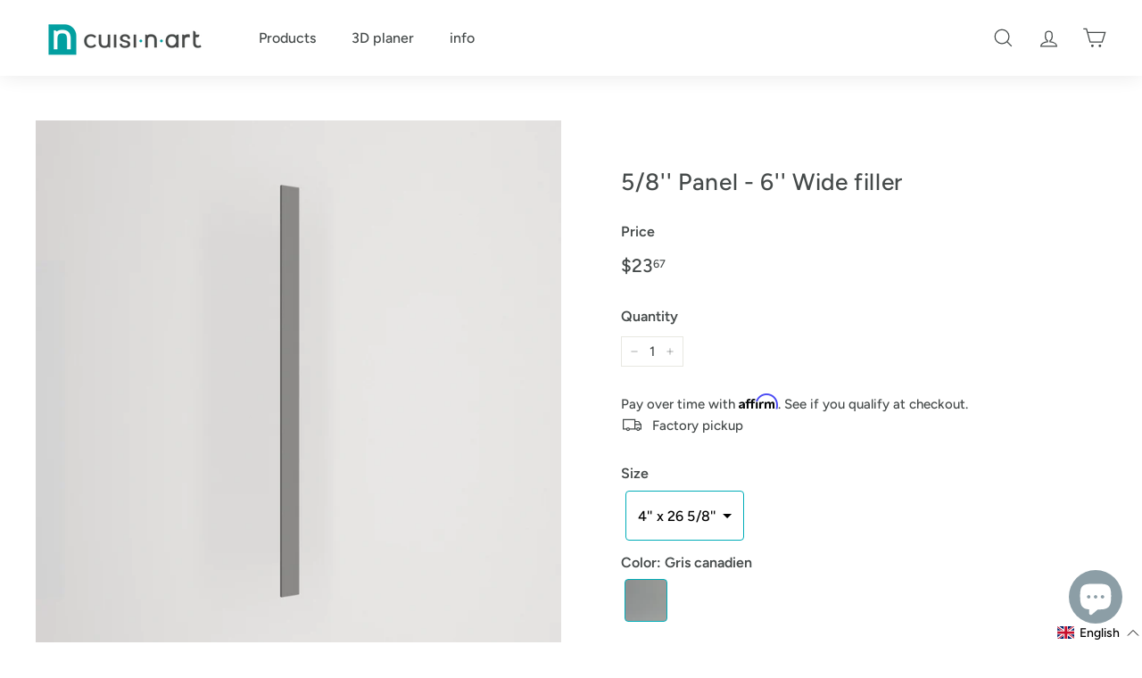

--- FILE ---
content_type: text/html; charset=utf-8
request_url: https://boutique.cuisi-n-art.com/en/products/panneau-5-8-remplisseur-6-de-largeur
body_size: 102942
content:
<!doctype html>
<html class="no-js" lang="en" dir="ltr">
<head>
  <meta name="google-site-verification" content="cWu7Q8upR9Of8IuEm17bKxRSa0SNL6IBVmp3d88A9kc" />
  <!-- Google tag (gtag.js) -->
<script async src="https://www.googletagmanager.com/gtag/js?id=AW-11350467162"></script>
<script>
  window.dataLayer = window.dataLayer || [];
  function gtag(){dataLayer.push(arguments);}
  gtag('js', new Date());

  gtag('config', 'AW-11350467162');
</script>
  <script>
  gtag('config', 'AW-11350467162/EwGRCL774PwYENrEqaQq', {
    'phone_conversion_number': '(819) 663-6669'
  });
</script>
  <!-- Event snippet for Purchase conversion page -->
<script>
  gtag('event', 'conversion', {
      'send_to': 'AW-11350467162/DoH1CODE4uUYENrEqaQq',
      'transaction_id': ''
  });
</script>
  <!-- Google Tag Manager -->
<script>(function(w,d,s,l,i){w[l]=w[l]||[];w[l].push({'gtm.start':
new Date().getTime(),event:'gtm.js'});var f=d.getElementsByTagName(s)[0],
j=d.createElement(s),dl=l!='dataLayer'?'&l='+l:'';j.async=true;j.src=
'https://www.googletagmanager.com/gtm.js?id='+i+dl;f.parentNode.insertBefore(j,f);
})(window,document,'script','dataLayer','GTM-W73F5BNC');</script>
<!-- End Google Tag Manager -->
  <meta charset="utf-8">
  <meta http-equiv="X-UA-Compatible" content="IE=edge,chrome=1">
  <meta name="viewport" content="width=device-width,initial-scale=1">
  <meta name="theme-color" content="#009ea1">
  <link rel="canonical" href="https://boutique.cuisi-n-art.com/en/products/panneau-5-8-remplisseur-6-de-largeur">
  <link rel="preload" as="script" href="//boutique.cuisi-n-art.com/cdn/shop/t/24/assets/theme.js?v=111698498050620409781684338347">
  <link rel="preconnect" href="https://cdn.shopify.com">
  <link rel="preconnect" href="https://fonts.shopifycdn.com">
  <link rel="dns-prefetch" href="https://productreviews.shopifycdn.com">
  <link rel="dns-prefetch" href="https://ajax.googleapis.com">
  <link rel="dns-prefetch" href="https://maps.googleapis.com">
  <link rel="dns-prefetch" href="https://maps.gstatic.com"><link rel="shortcut icon" href="//boutique.cuisi-n-art.com/cdn/shop/files/NBLEU_cbf2a990-8805-46bf-a44c-533f40a9d31a_32x32.png?v=1721237477" type="image/png" /><title>Melamine panel 5&#39;&#39; x 96&#39;&#39; x 5/8&#39;&#39;
&ndash; cuisi-n-art.com
</title>
<meta name="description" content="High quality melamine panel 5/8&#39;&#39;. Ideal for kick plates or moldings."><meta property="og:site_name" content="cuisi-n-art.com">
  <meta property="og:url" content="https://boutique.cuisi-n-art.com/en/products/panneau-5-8-remplisseur-6-de-largeur">
  <meta property="og:title" content="5/8&#39;&#39; Panel - 6&#39;&#39; Wide filler">
  <meta property="og:type" content="product">
  <meta property="og:description" content="High quality melamine panel 5/8&#39;&#39;. Ideal for kick plates or moldings."><meta property="og:image" content="http://boutique.cuisi-n-art.com/cdn/shop/files/MOULURE_GRIS_6be01a3e-e58f-461b-a60f-54f5ba16cf94.png?v=1697561312">
    <meta property="og:image:secure_url" content="https://boutique.cuisi-n-art.com/cdn/shop/files/MOULURE_GRIS_6be01a3e-e58f-461b-a60f-54f5ba16cf94.png?v=1697561312">
    <meta property="og:image:width" content="1080">
    <meta property="og:image:height" content="1080"><meta name="twitter:site" content="@">
  <meta name="twitter:card" content="summary_large_image">
  <meta name="twitter:title" content="5/8'' Panel - 6'' Wide filler">
  <meta name="twitter:description" content="High quality melamine panel 5/8&#39;&#39;. Ideal for kick plates or moldings.">
<style data-shopify>@font-face {
  font-family: Figtree;
  font-weight: 500;
  font-style: normal;
  font-display: swap;
  src: url("//boutique.cuisi-n-art.com/cdn/fonts/figtree/figtree_n5.3b6b7df38aa5986536945796e1f947445832047c.woff2") format("woff2"),
       url("//boutique.cuisi-n-art.com/cdn/fonts/figtree/figtree_n5.f26bf6dcae278b0ed902605f6605fa3338e81dab.woff") format("woff");
}

  @font-face {
  font-family: Figtree;
  font-weight: 500;
  font-style: normal;
  font-display: swap;
  src: url("//boutique.cuisi-n-art.com/cdn/fonts/figtree/figtree_n5.3b6b7df38aa5986536945796e1f947445832047c.woff2") format("woff2"),
       url("//boutique.cuisi-n-art.com/cdn/fonts/figtree/figtree_n5.f26bf6dcae278b0ed902605f6605fa3338e81dab.woff") format("woff");
}


  @font-face {
  font-family: Figtree;
  font-weight: 600;
  font-style: normal;
  font-display: swap;
  src: url("//boutique.cuisi-n-art.com/cdn/fonts/figtree/figtree_n6.9d1ea52bb49a0a86cfd1b0383d00f83d3fcc14de.woff2") format("woff2"),
       url("//boutique.cuisi-n-art.com/cdn/fonts/figtree/figtree_n6.f0fcdea525a0e47b2ae4ab645832a8e8a96d31d3.woff") format("woff");
}

  @font-face {
  font-family: Figtree;
  font-weight: 500;
  font-style: italic;
  font-display: swap;
  src: url("//boutique.cuisi-n-art.com/cdn/fonts/figtree/figtree_i5.969396f679a62854cf82dbf67acc5721e41351f0.woff2") format("woff2"),
       url("//boutique.cuisi-n-art.com/cdn/fonts/figtree/figtree_i5.93bc1cad6c73ca9815f9777c49176dfc9d2890dd.woff") format("woff");
}

  @font-face {
  font-family: Figtree;
  font-weight: 600;
  font-style: italic;
  font-display: swap;
  src: url("//boutique.cuisi-n-art.com/cdn/fonts/figtree/figtree_i6.702baae75738b446cfbed6ac0d60cab7b21e61ba.woff2") format("woff2"),
       url("//boutique.cuisi-n-art.com/cdn/fonts/figtree/figtree_i6.6b8dc40d16c9905d29525156e284509f871ce8f9.woff") format("woff");
}

</style><link href="//boutique.cuisi-n-art.com/cdn/shop/t/24/assets/theme.css?v=46397958594666091821759333210" rel="stylesheet" type="text/css" media="all" />
<style data-shopify>:root {
    --typeHeaderPrimary: Figtree;
    --typeHeaderFallback: sans-serif;
    --typeHeaderSize: 31px;
    --typeHeaderWeight: 500;
    --typeHeaderLineHeight: 1.1;
    --typeHeaderSpacing: 0.025em;

    --typeBasePrimary:Figtree;
    --typeBaseFallback:sans-serif;
    --typeBaseSize: 15px;
    --typeBaseWeight: 500;
    --typeBaseSpacing: 0.0em;
    --typeBaseLineHeight: 1.5;

    --colorSmallImageBg: #f7f7f7;
    --colorSmallImageBgDark: #efefef;
    --colorLargeImageBg: #ffffff;
    --colorLargeImageBgLight: #ffffff;

    --iconWeight: 3px;
    --iconLinecaps: miter;

    
      --buttonRadius: 3px;
      --btnPadding: 11px 25px;
    

    
      --roundness: 0px;
    

    
      --gridThickness: 0px;
    

    --productTileMargin: 3%;
    --collectionTileMargin: 5%;

    --swatchSize: 30px;
  }

  @media screen and (max-width: 768px) {
    :root {
      --typeBaseSize: 13px;

      
        --roundness: 0px;
        --btnPadding: 9px 17px;
      
    }
  }</style><script>
    document.documentElement.className = document.documentElement.className.replace('no-js', 'js');

    window.theme = window.theme || {};
    theme.routes = {
      home: "/en",
      collections: "/en/collections",
      cart: "/en/cart.js",
      cartPage: "/en/cart",
      cartAdd: "/en/cart/add.js",
      cartChange: "/en/cart/change.js",
      search: "/en/search"
    };
    theme.strings = {
      soldOut: "Sold Out",
      unavailable: "Unavailable",
      inStockLabel: "In stock, ready to ship",
      stockLabel: "[count] in stock",
      willNotShipUntil: "Ready to ship [date]",
      willBeInStockAfter: "Back in stock [date]",
      waitingForStock: "Inventory on the way",
      savePrice: "Save [saved_amount]",
      cartEmpty: "Your cart is currently empty.",
      cartTermsConfirmation: "You must agree with the terms and conditions of sales to check out",
      searchCollections: "Collections:",
      searchPages: "Pages:",
      searchArticles: "Articles:"
    };
    theme.settings = {
      dynamicVariantsEnable: true,
      cartType: "dropdown",
      isCustomerTemplate: false,
      moneyFormat: "${{amount}}",
      saveType: "dollar",
      productImageSize: "square",
      productImageCover: false,
      predictiveSearch: false,
      predictiveSearchType: "product",
      superScriptSetting: true,
      superScriptPrice: true,
      quickView: false,
      quickAdd: false,
      themeName: 'Expanse',
      themeVersion: "3.0.1"
    };
  </script>

  <style>.spf-filter-loading #gf-products > *:not(.spf-product--skeleton), .spf-filter-loading [data-globo-filter-items] > *:not(.spf-product--skeleton){visibility: hidden; opacity: 0}</style>
<link rel="preconnect" href="https://filter-v2.globosoftware.net" />
<script>
  document.getElementsByTagName('html')[0].classList.add('spf-filter-loading');
  window.addEventListener("globoFilterRenderCompleted",function(e){document.getElementsByTagName('html')[0].classList.remove('spf-filter-loading')})
  window.sortByRelevance = false;
  window.moneyFormat = "${{amount}}";
  window.GloboMoneyFormat = "${{amount}}";
  window.GloboMoneyWithCurrencyFormat = "${{amount}} CAD";
  window.filterPriceRate = 1;
  window.filterPriceAdjustment = 1;

  window.shopCurrency = "CAD";
  window.currentCurrency = "CAD";

  window.isMultiCurrency = false;
  window.globoFilterAssetsUrl = '//boutique.cuisi-n-art.com/cdn/shop/t/24/assets/';
  window.assetsUrl = '//boutique.cuisi-n-art.com/cdn/shop/t/24/assets/';
  window.filesUrl = '//boutique.cuisi-n-art.com/cdn/shop/files/';
  var page_id = 0;
  var globo_filters_json = {"default":9452}
  var GloboFilterConfig = {
    api: {
      filterUrl: "https://filter-v2.globosoftware.net/filter",
      searchUrl: "https://filter-v2.globosoftware.net/search",
      url: "https://filter-v2.globosoftware.net",
    },
    shop: {
      name: "cuisi-n-art.com",
      url: "https://boutique.cuisi-n-art.com",
      domain: "cuisi-n-art-com.myshopify.com",
      is_multicurrency: false,
      currency: "CAD",
      cur_currency: "CAD",
      cur_locale: "en",
      cur_country: "CA",
      locale: "fr",
      root_url: "/en",
      country_code: "CA",
      product_image: {width: 300, height: 300},
      no_image_url: "https://cdn.shopify.com/s/images/themes/product-1.png",
      themeStoreId: 902,
      swatches:  {"couleur":{"blanc":{"mode":3,"image":"https:\/\/d2bm0encg54vne.cloudfront.net\/storage\/swatch\/c_21320\/blanc.png?v=1657142585"},"bois 564":{"mode":3,"image":"https:\/\/d2bm0encg54vne.cloudfront.net\/storage\/swatch\/c_21320\/bois-564.png?v=1657220529"},"bronze":{"mode":3,"image":"https:\/\/d2bm0encg54vne.cloudfront.net\/storage\/swatch\/c_21320\/bronze.png?v=1657220529"},"champagne":{"mode":3,"image":"https:\/\/d2bm0encg54vne.cloudfront.net\/storage\/swatch\/c_21320\/champagne.png?v=1657220529"},"charcoal 761":{"mode":3,"image":"https:\/\/d2bm0encg54vne.cloudfront.net\/storage\/swatch\/c_21320\/charcoal-761.png?v=1657220529"},"chrome":{"mode":3,"image":"https:\/\/d1ciz86ibhqd29.cloudfront.net\/storage\/swatch\/c_21320\/chrome.png?v=1718639033"},"gris 168":{"mode":3,"image":"https:\/\/d2bm0encg54vne.cloudfront.net\/storage\/swatch\/c_21320\/gris-168.png?v=1657220529"},"nickel brosse":{"mode":3,"image":"https:\/\/d1ciz86ibhqd29.cloudfront.net\/storage\/swatch\/c_21320\/nickel-brosse.png?v=1710696233"},"noir mat":{"mode":3,"image":"https:\/\/d2bm0encg54vne.cloudfront.net\/storage\/swatch\/c_21320\/noir-mat.png?v=1657220529"},"noir":{"mode":3,"image":"https:\/\/d2bm0encg54vne.cloudfront.net\/storage\/swatch\/c_21320\/noir.png?v=1657220529"},"plume_blanche":{"mode":3,"image":"https:\/\/d2bm0encg54vne.cloudfront.net\/storage\/swatch\/c_21320\/plume-blanche.png?v=1657220529"},"rumeur":{"mode":3,"image":"https:\/\/d1ciz86ibhqd29.cloudfront.net\/storage\/swatch\/c_21320\/rumeur.png?v=1718636423"},"blanc \u0026 monaco":{"mode":3,"image":"https:\/\/d2bm0encg54vne.cloudfront.net\/storage\/swatch\/c_21320\/blanc-monaco.png?v=1657727537"},"clair de lune":{"mode":3,"image":"https:\/\/d2bm0encg54vne.cloudfront.net\/storage\/swatch\/c_21320\/clair-de-lune.png?v=1657727537"},"claire de lune":{"mode":3,"image":"https:\/\/d1ciz86ibhqd29.cloudfront.net\/storage\/swatch\/c_21320\/claire-de-lune.png?v=1718639033"},"claire de lune \u0026 monaco":{"mode":3,"image":"https:\/\/d2bm0encg54vne.cloudfront.net\/storage\/swatch\/c_21320\/claire-de-lune-monaco.png?v=1657727537"},"gris canadian":{"mode":3,"image":"https:\/\/d2bm0encg54vne.cloudfront.net\/storage\/swatch\/c_21320\/gris-canadian.png?v=1657727537"},"noir \u0026 monaco":{"mode":3,"image":"https:\/\/d2bm0encg54vne.cloudfront.net\/storage\/swatch\/c_21320\/noir-monaco.png?v=1657727537"},"tofino":{"mode":3,"image":"https:\/\/d1ciz86ibhqd29.cloudfront.net\/storage\/swatch\/c_21320\/tofino.png?v=1718636423"},"blanc et monaco":{"mode":3,"image":"https:\/\/d1ciz86ibhqd29.cloudfront.net\/storage\/swatch\/c_21320\/blanc-et-monaco.png?v=1718639033"},"claire de lune et monaco":{"mode":3,"image":"https:\/\/d1ciz86ibhqd29.cloudfront.net\/storage\/swatch\/c_21320\/claire-de-lune-et-monaco.png?v=1718639033"},"gris canadien":{"mode":3,"image":"https:\/\/d1ciz86ibhqd29.cloudfront.net\/storage\/swatch\/c_21320\/gris-canadien.png?v=1717421957"},"monaco":{"mode":3,"image":"https:\/\/d1ciz86ibhqd29.cloudfront.net\/storage\/swatch\/c_21320\/monaco.png?v=1710696233"},"noir et monaco":{"mode":3,"image":"https:\/\/d1ciz86ibhqd29.cloudfront.net\/storage\/swatch\/c_21320\/noir-et-monaco.png?v=1718639033"},"plume blanche":{"mode":3,"image":"https:\/\/d1ciz86ibhqd29.cloudfront.net\/storage\/swatch\/c_21320\/plume-blanche.png?v=1718636423"},"bleu mysterieux":{"mode":3,"image":"https:\/\/d1ciz86ibhqd29.cloudfront.net\/storage\/swatch\/c_21320\/bleu-mysterieux.png?v=1718639033"},"soie":{"mode":3,"image":"https:\/\/d1ciz86ibhqd29.cloudfront.net\/storage\/swatch\/c_21320\/soie.png?v=1718636423"},"mousseline":{"mode":3,"image":"https:\/\/d1ciz86ibhqd29.cloudfront.net\/storage\/swatch\/c_21320\/mousseline.png?v=1718636423"},"satin":{"mode":3,"image":"https:\/\/d1ciz86ibhqd29.cloudfront.net\/storage\/swatch\/c_21320\/satin.png?v=1718639033"},"blanc \/ claire de lune":{"mode":3,"image":"https:\/\/d1ciz86ibhqd29.cloudfront.net\/storage\/swatch\/c_21320\/blanc-claire-de-lune.png?v=1718639033"},"blanc \/ gris canadien":{"mode":3,"image":"https:\/\/d1ciz86ibhqd29.cloudfront.net\/storage\/swatch\/c_21320\/blanc-gris-canadien.png?v=1718639033"},"blanc \/ tofino":{"mode":3,"image":"https:\/\/d1ciz86ibhqd29.cloudfront.net\/storage\/swatch\/c_21320\/blanc-tofino.png?v=1718639033"},"laiton":{"mode":3,"image":"https:\/\/d1ciz86ibhqd29.cloudfront.net\/storage\/swatch\/c_21320\/laiton.png?v=1718639033"},"nickel mat":{"mode":3,"image":"https:\/\/d2bm0encg54vne.cloudfront.net\/storage\/swatch\/c_21320\/nickel-mat.png?v=1666889246"},"nickel satiné":{"mode":3,"image":"https:\/\/d2bm0encg54vne.cloudfront.net\/storage\/swatch\/c_21320\/nickel-satine.png?v=1671122160"},"4886-38":{"mode":3,"image":"https:\/\/d1ciz86ibhqd29.cloudfront.net\/storage\/swatch\/c_21320\/4886-38.png?v=1718636422"},"4924-38":{"mode":3,"image":"https:\/\/d1ciz86ibhqd29.cloudfront.net\/storage\/swatch\/c_21320\/4924-38.png?v=1718636423"},"p393-ca":{"mode":3,"image":"https:\/\/d1ciz86ibhqd29.cloudfront.net\/storage\/swatch\/c_21320\/p393-ca.png?v=1718636423"},"p394-vl":{"mode":3,"image":"https:\/\/d1ciz86ibhqd29.cloudfront.net\/storage\/swatch\/c_21320\/p394-vl.png?v=1718636423"},"acier inoxidable":{"mode":3,"image":"https:\/\/d1ciz86ibhqd29.cloudfront.net\/storage\/swatch\/c_21320\/acier-inoxidable.png?v=1718639033"},"aluminium":{"mode":3,"image":"https:\/\/d1ciz86ibhqd29.cloudfront.net\/storage\/swatch\/c_21320\/aluminium.png?v=1718639033"},"bronze champagne brossé":{"mode":3,"image":"https:\/\/d1ciz86ibhqd29.cloudfront.net\/storage\/swatch\/c_21320\/bronze-champagne-brosse.png?v=1718639033"},"k21":{"mode":3,"image":"https:\/\/d1ciz86ibhqd29.cloudfront.net\/storage\/swatch\/c_21320\/k21.png?v=1718639033"},"k99":{"mode":3,"image":"https:\/\/d1ciz86ibhqd29.cloudfront.net\/storage\/swatch\/c_21320\/k99.png?v=1718639033"},"noir brossé":{"mode":3,"image":"https:\/\/d1ciz86ibhqd29.cloudfront.net\/storage\/swatch\/c_21320\/noir-brosse.png?v=1718639033"},"or satiné":{"mode":3,"image":"https:\/\/d1ciz86ibhqd29.cloudfront.net\/storage\/swatch\/c_21320\/or-satine.png?v=1718639033"},"tan":{"mode":3,"image":"https:\/\/d1ciz86ibhqd29.cloudfront.net\/storage\/swatch\/c_21320\/tan.png?v=1718639033"},"personnalisé":{"mode":3,"image":"https:\/\/d1ciz86ibhqd29.cloudfront.net\/storage\/swatch\/c_21320\/personnalise.png?v=1718636423"},"anochrome":{"mode":3,"image":"https:\/\/d1ciz86ibhqd29.cloudfront.net\/storage\/swatch\/c_21320\/anochrome.png?v=1708096532"},"nickel antique":{"mode":3,"image":"https:\/\/d1ciz86ibhqd29.cloudfront.net\/storage\/swatch\/c_21320\/nickel-antique.png?v=1708112429"},"bronze oriental":{"mode":3,"image":"https:\/\/d1ciz86ibhqd29.cloudfront.net\/storage\/swatch\/c_21320\/bronze-oriental.PNG?v=1710345968"},"chêne laiteux":{"mode":3,"image":"https:\/\/d1ciz86ibhqd29.cloudfront.net\/storage\/swatch\/c_21320\/chene-laiteux.png?v=1710345968"},"turquoise":{"mode":3,"image":"https:\/\/d1ciz86ibhqd29.cloudfront.net\/storage\/swatch\/c_21320\/turquoise.png?v=1710345968"},"jaune":{"mode":3,"image":"https:\/\/d1ciz86ibhqd29.cloudfront.net\/storage\/swatch\/c_21320\/jaune.png?v=1710345968"},"bronze antique":{"mode":3,"image":"https:\/\/d1ciz86ibhqd29.cloudfront.net\/storage\/swatch\/c_21320\/bronze-antique.PNG?v=1710696233"},"cuivre":{"mode":3,"image":"https:\/\/d1ciz86ibhqd29.cloudfront.net\/storage\/swatch\/c_21320\/cuivre.PNG?v=1710696233"},"or brossé":{"mode":3,"image":"https:\/\/d1ciz86ibhqd29.cloudfront.net\/storage\/swatch\/c_21320\/or-brosse.PNG?v=1710696233"},"nickel brossé":{"mode":3,"image":"https:\/\/d1ciz86ibhqd29.cloudfront.net\/storage\/swatch\/c_21320\/nickel-brosse.png?v=1718639033"}}},
      newUrlStruct: true,
      translation: {"default":{"search":{"suggestions":"Suggestions","collections":"Collections","pages":"Pages","product":"Produit","products":"Produits","view_all":"Rechercher","view_all_products":"Voir tous les produits","not_found":"D\u00e9sol\u00e9, aucun r\u00e9sultats pour","product_not_found":"Aucun produit n'a \u00e9t\u00e9 trouv\u00e9","no_result_keywords_suggestions_title":"Recherches populaires","no_result_products_suggestions_title":"Par contre, vous pourriez aimer","zero_character_keywords_suggestions_title":"Suggestions","zero_character_popular_searches_title":"Recherches populaires","zero_character_products_suggestions_title":"Produits populaires"},"form":{"heading":"Recherche de produits","select":"-- choisir --","search":"rechercher","submit":"chercher","clear":"Effacer"},"filter":{"filter_by":"Filtrer par","clear_all":"Tout effacer","view":"Voir","clear":"Effacer","in_stock":"En stock","out_of_stock":"En rupture de stock","ready_to_ship":"Pr\u00eat \u00e0 envoyer","search":"Options de recherche","choose_values":"Choisir une valeur"},"sort":{"sort_by":"Filtrer par","manually":"En vedette","availability_in_stock_first":"Disponible","relevance":"Pertinence","best_selling":"Meilleur vendeur","alphabetically_a_z":"Par ordre alphab\u00e9tique, A-Z","alphabetically_z_a":"Par ordre alphab\u00e9tique, Z-A","price_low_to_high":"Prix, du plus bas au plus haut","price_high_to_low":"Prix, du plus haut au plus bas","date_new_to_old":"Date, nouveau \u00e0 ancien","date_old_to_new":"Date, ancien \u00e0 nouveau","sale_off":"% de rabais"},"product":{"add_to_cart":"Ajouter au panier","unavailable":"Non disponible","sold_out":"En rupture de stock","sale":"Vente","load_more":"Chargez plus","limit":"Montrer","search":"Rechercher produits","no_results":"D\u00e9sol\u00e9, il n'y a pas de produits dans cette collection"},"labels":{"111534":"Type of product","111535":"Price","111540":"Color"}}},
      redirects: null,
      images: ["country-flags-40.png","marble.jpg","paper.jpg","password-page-background.jpg","space.jpg"],
      settings: {"color_body_bg":"#ffffff","color_body_text":"#454a4a","color_price":"#454a4a","color_savings_text":"#f2a61c","color_borders":"#e8e8e1","color_button":"#009ea1","color_button_text":"#ffffff","color_sale_tag":"#f2a61c","color_sale_tag_text":"#ffffff","color_cart_dot":"#009ea1","color_cart_dot_text":"#fff","color_small_image_bg":"#f7f7f7","color_large_image_bg":"#ffffff","color_header":"#ffffff","color_header_text":"#454a4a","color_announcement":"#009ea1","color_announcement_text":"#ffffff","color_header_search":"#f7f7f7","color_footer":"#b8ccd1","color_footer_border":"#ffffff","color_footer_text":"#454a4a","color_scheme_1_bg":"#ffffff","color_scheme_1_text":"#009ea1","color_scheme_1_texture":"none","color_scheme_2_bg":"#fff9ea","color_scheme_2_text":"#812f2b","color_scheme_2_texture":"none","color_scheme_3_bg":"#56654e","color_scheme_3_text":"#fff6df","color_scheme_3_texture":"space.jpg","type_header_font_family":{"error":"json not allowed for this object"},"type_header_spacing":"25","type_header_base_size":31,"type_header_line_height":1.1,"type_header_capitalize":false,"type_base_font_family":{"error":"json not allowed for this object"},"type_base_spacing":"0","type_base_size":15,"type_base_line_height":1.5,"type_navigation_style":"body","type_navigation_size":16,"type_navigation_capitalize":false,"text_direction":"ltr","edges":"square","button_style":"round-slight","cart_icon":"cart","icon_weight":"3px","icon_linecaps":"miter","animate_page_transitions":true,"superscript_decimals":true,"product_save_amount":false,"product_save_type":"dollar","vendor_enable":false,"quick_shop_enable":false,"quick_add_enable":false,"product_grid_image_size":"square","product_grid_image_fill":false,"product_hover_image":false,"enable_swatches":false,"swatch_style":"square","swatch_size":30,"product_grid_style":"simple","product_grid_image_margin":3,"enable_product_reviews":false,"collection_grid_shape":"square","collection_grid_image":"collection","collection_grid_image_margin":5,"cart_type":"dropdown","cart_additional_buttons":false,"cart_collection":"","cart_notes_enable":true,"cart_terms_conditions_enable":false,"social_facebook_link":"https:\/\/www.facebook.com\/cuisi.n.art.gatineau","social_twitter_link":"","social_pinterest_link":"","social_instagram_link":"https:\/\/www.instagram.com\/cuisi.n.art\/","social_snapchat_link":"","social_tiktok_link":"","social_tumblr_link":"","social_linkedin_link":"https:\/\/www.linkedin.com\/company\/cuisi-n-art\/","social_youtube_link":"","social_vimeo_link":"","share_facebook":true,"share_twitter":true,"share_pinterest":true,"favicon":"\/\/boutique.cuisi-n-art.com\/cdn\/shop\/files\/NBLEU_cbf2a990-8805-46bf-a44c-533f40a9d31a.png?v=1721237477","search_type":"product","search_top_collection":"","predictive_search_enabled":false,"predictive_image_size":"square","show_breadcrumbs":false,"show_breadcrumbs_collection_link":false,"checkout_logo_image":"\/\/boutique.cuisi-n-art.com\/cdn\/shop\/files\/logo_cuisi_n_art_LABOUTIQUE_FINAL-01_c253689c-8957-45f6-b0ea-3ba0293dd478.png?v=1683560101","checkout_logo_position":"left","checkout_logo_size":"large","checkout_body_background_color":"#ffffff","checkout_input_background_color_mode":"white","checkout_sidebar_background_color":"#fafafa","checkout_heading_font":"-apple-system, BlinkMacSystemFont, 'Segoe UI', Roboto, Helvetica, Arial, sans-serif, 'Apple Color Emoji', 'Segoe UI Emoji', 'Segoe UI Symbol'","checkout_body_font":"-apple-system, BlinkMacSystemFont, 'Segoe UI', Roboto, Helvetica, Arial, sans-serif, 'Apple Color Emoji', 'Segoe UI Emoji', 'Segoe UI Symbol'","checkout_accent_color":"#00abba","checkout_button_color":"#00abba","checkout_error_color":"#ff6d6d","type_product_style":"body","type_product_capitalize":true,"color_image_overlay":"#000000","color_image_overlay_opacity":0,"color_image_overlay_text_shadow":28,"type_headers_align_text":false,"type_body_align_text":true,"color_drawer_background":"#ffffff","color_drawer_text":"#000000","color_drawer_border":"#e8e8e1","color_drawer_button":"#111111","color_drawer_button_text":"#ffffff","color_modal_overlays":"#e6e6e6","type_collection_font":"body","type_collection_size":18,"collection_grid_style":"below","collection_grid_text_align":"center","collection_grid_tint":"#000000","collection_grid_opacity":10,"collection_grid_gutter":true,"breadcrumb":false,"customer_layout":"customer_area"},
      separate_options: ["couleur","taille du caisson","hauteur de l'accessoire","taille de l'accessoire","hauteur de profil"],
      home_filter: false,
      page: "product",
      cache: true,
      layout: "theme",
      useCustomTemplate: false
    },
    taxes: null,
    special_countries: null,
    adjustments: null,

    year_make_model: {
      id: null
    },
    filter: {
      id: globo_filters_json[page_id] || globo_filters_json['default'] || 0,
      layout: 1,
      showCount: false,
      showRefine: true,
      isLoadMore: 1,
      filter_on_search_page: false
    },
    search:{
      enable: true,
      zero_character_suggestion: false,
      layout: 1,
    },
    collection: {
      id:0,
      handle:'',
      sort: 'best-selling',
      tags: null,
      vendor: null,
      type: null,
      term: null,
      limit: 12,
      products_count: 0,
      enableCollectionSearch: false,
      showSelectedVariantInfo: true,
      excludeTags: null
    },
    customer: false,
    selector: {
      sortBy: '.collection-sorting',
      pagination: '.pagination:first, .paginate:first, .pagination-custom:first, #pagination:first, #gf_pagination_wrap',
      products: '.grid.grid-collage'
    }
  };

</script>
<script defer src="//boutique.cuisi-n-art.com/cdn/shop/t/24/assets/v5.globo.filter.lib.js?v=125990636010863947131696438172"></script>

<link rel="preload stylesheet" href="//boutique.cuisi-n-art.com/cdn/shop/t/24/assets/v5.globo.search.css?v=36178431668889589591684338347" as="style">




<script>
  window.addEventListener('globoFilterRenderCompleted', function () {
    if(theme && theme.sections && theme.Collection) {
      theme.sections.register('collection-template', theme.Collection);
    }
  });
</script>

<script>window.performance && window.performance.mark && window.performance.mark('shopify.content_for_header.start');</script><meta name="facebook-domain-verification" content="z72dwrz72rkn3udzgaauk3bnvzms25">
<meta name="google-site-verification" content="4t1ABCC51z_ddCks0edeogt9ortHbz6KOQtUSCpUVQA">
<meta id="shopify-digital-wallet" name="shopify-digital-wallet" content="/50882773181/digital_wallets/dialog">
<meta name="shopify-checkout-api-token" content="38a9397b08031c9dc02c9a74870a0545">
<link rel="alternate" hreflang="x-default" href="https://boutique.cuisi-n-art.com/products/panneau-5-8-remplisseur-6-de-largeur">
<link rel="alternate" hreflang="en" href="https://boutique.cuisi-n-art.com/en/products/panneau-5-8-remplisseur-6-de-largeur">
<link rel="alternate" type="application/json+oembed" href="https://boutique.cuisi-n-art.com/en/products/panneau-5-8-remplisseur-6-de-largeur.oembed">
<script async="async" src="/checkouts/internal/preloads.js?locale=en-CA"></script>
<link rel="preconnect" href="https://shop.app" crossorigin="anonymous">
<script async="async" src="https://shop.app/checkouts/internal/preloads.js?locale=en-CA&shop_id=50882773181" crossorigin="anonymous"></script>
<script id="apple-pay-shop-capabilities" type="application/json">{"shopId":50882773181,"countryCode":"CA","currencyCode":"CAD","merchantCapabilities":["supports3DS"],"merchantId":"gid:\/\/shopify\/Shop\/50882773181","merchantName":"cuisi-n-art.com","requiredBillingContactFields":["postalAddress","email"],"requiredShippingContactFields":["postalAddress","email"],"shippingType":"shipping","supportedNetworks":["visa","masterCard","amex","discover","interac","jcb"],"total":{"type":"pending","label":"cuisi-n-art.com","amount":"1.00"},"shopifyPaymentsEnabled":true,"supportsSubscriptions":true}</script>
<script id="shopify-features" type="application/json">{"accessToken":"38a9397b08031c9dc02c9a74870a0545","betas":["rich-media-storefront-analytics"],"domain":"boutique.cuisi-n-art.com","predictiveSearch":true,"shopId":50882773181,"locale":"en"}</script>
<script>var Shopify = Shopify || {};
Shopify.shop = "cuisi-n-art-com.myshopify.com";
Shopify.locale = "en";
Shopify.currency = {"active":"CAD","rate":"1.0"};
Shopify.country = "CA";
Shopify.theme = {"name":"Expanse 20230525","id":133027266749,"schema_name":"Expanse","schema_version":"3.0.1","theme_store_id":902,"role":"main"};
Shopify.theme.handle = "null";
Shopify.theme.style = {"id":null,"handle":null};
Shopify.cdnHost = "boutique.cuisi-n-art.com/cdn";
Shopify.routes = Shopify.routes || {};
Shopify.routes.root = "/en/";</script>
<script type="module">!function(o){(o.Shopify=o.Shopify||{}).modules=!0}(window);</script>
<script>!function(o){function n(){var o=[];function n(){o.push(Array.prototype.slice.apply(arguments))}return n.q=o,n}var t=o.Shopify=o.Shopify||{};t.loadFeatures=n(),t.autoloadFeatures=n()}(window);</script>
<script>
  window.ShopifyPay = window.ShopifyPay || {};
  window.ShopifyPay.apiHost = "shop.app\/pay";
  window.ShopifyPay.redirectState = null;
</script>
<script id="shop-js-analytics" type="application/json">{"pageType":"product"}</script>
<script defer="defer" async type="module" src="//boutique.cuisi-n-art.com/cdn/shopifycloud/shop-js/modules/v2/client.init-shop-cart-sync_Bc8-qrdt.en.esm.js"></script>
<script defer="defer" async type="module" src="//boutique.cuisi-n-art.com/cdn/shopifycloud/shop-js/modules/v2/chunk.common_CmNk3qlo.esm.js"></script>
<script type="module">
  await import("//boutique.cuisi-n-art.com/cdn/shopifycloud/shop-js/modules/v2/client.init-shop-cart-sync_Bc8-qrdt.en.esm.js");
await import("//boutique.cuisi-n-art.com/cdn/shopifycloud/shop-js/modules/v2/chunk.common_CmNk3qlo.esm.js");

  window.Shopify.SignInWithShop?.initShopCartSync?.({"fedCMEnabled":true,"windoidEnabled":true});

</script>
<script defer="defer" async type="module" src="//boutique.cuisi-n-art.com/cdn/shopifycloud/shop-js/modules/v2/client.payment-terms_Bl_bs7GP.en.esm.js"></script>
<script defer="defer" async type="module" src="//boutique.cuisi-n-art.com/cdn/shopifycloud/shop-js/modules/v2/chunk.common_CmNk3qlo.esm.js"></script>
<script defer="defer" async type="module" src="//boutique.cuisi-n-art.com/cdn/shopifycloud/shop-js/modules/v2/chunk.modal_CvhjeixQ.esm.js"></script>
<script type="module">
  await import("//boutique.cuisi-n-art.com/cdn/shopifycloud/shop-js/modules/v2/client.payment-terms_Bl_bs7GP.en.esm.js");
await import("//boutique.cuisi-n-art.com/cdn/shopifycloud/shop-js/modules/v2/chunk.common_CmNk3qlo.esm.js");
await import("//boutique.cuisi-n-art.com/cdn/shopifycloud/shop-js/modules/v2/chunk.modal_CvhjeixQ.esm.js");

  
</script>
<script>
  window.Shopify = window.Shopify || {};
  if (!window.Shopify.featureAssets) window.Shopify.featureAssets = {};
  window.Shopify.featureAssets['shop-js'] = {"shop-cart-sync":["modules/v2/client.shop-cart-sync_DOpY4EW0.en.esm.js","modules/v2/chunk.common_CmNk3qlo.esm.js"],"init-fed-cm":["modules/v2/client.init-fed-cm_D2vsy40D.en.esm.js","modules/v2/chunk.common_CmNk3qlo.esm.js"],"shop-button":["modules/v2/client.shop-button_CI-s0xGZ.en.esm.js","modules/v2/chunk.common_CmNk3qlo.esm.js"],"shop-toast-manager":["modules/v2/client.shop-toast-manager_Cx0C6may.en.esm.js","modules/v2/chunk.common_CmNk3qlo.esm.js"],"init-windoid":["modules/v2/client.init-windoid_CXNAd0Cm.en.esm.js","modules/v2/chunk.common_CmNk3qlo.esm.js"],"init-shop-email-lookup-coordinator":["modules/v2/client.init-shop-email-lookup-coordinator_B9mmbKi4.en.esm.js","modules/v2/chunk.common_CmNk3qlo.esm.js"],"shop-cash-offers":["modules/v2/client.shop-cash-offers_CL9Nay2h.en.esm.js","modules/v2/chunk.common_CmNk3qlo.esm.js","modules/v2/chunk.modal_CvhjeixQ.esm.js"],"avatar":["modules/v2/client.avatar_BTnouDA3.en.esm.js"],"init-shop-cart-sync":["modules/v2/client.init-shop-cart-sync_Bc8-qrdt.en.esm.js","modules/v2/chunk.common_CmNk3qlo.esm.js"],"init-customer-accounts-sign-up":["modules/v2/client.init-customer-accounts-sign-up_C7zhr03q.en.esm.js","modules/v2/client.shop-login-button_BbMx65lK.en.esm.js","modules/v2/chunk.common_CmNk3qlo.esm.js","modules/v2/chunk.modal_CvhjeixQ.esm.js"],"pay-button":["modules/v2/client.pay-button_Bhm3077V.en.esm.js","modules/v2/chunk.common_CmNk3qlo.esm.js"],"init-shop-for-new-customer-accounts":["modules/v2/client.init-shop-for-new-customer-accounts_rLbLSDTe.en.esm.js","modules/v2/client.shop-login-button_BbMx65lK.en.esm.js","modules/v2/chunk.common_CmNk3qlo.esm.js","modules/v2/chunk.modal_CvhjeixQ.esm.js"],"init-customer-accounts":["modules/v2/client.init-customer-accounts_DkVf8Jdu.en.esm.js","modules/v2/client.shop-login-button_BbMx65lK.en.esm.js","modules/v2/chunk.common_CmNk3qlo.esm.js","modules/v2/chunk.modal_CvhjeixQ.esm.js"],"shop-login-button":["modules/v2/client.shop-login-button_BbMx65lK.en.esm.js","modules/v2/chunk.common_CmNk3qlo.esm.js","modules/v2/chunk.modal_CvhjeixQ.esm.js"],"shop-follow-button":["modules/v2/client.shop-follow-button_B-omSWeu.en.esm.js","modules/v2/chunk.common_CmNk3qlo.esm.js","modules/v2/chunk.modal_CvhjeixQ.esm.js"],"lead-capture":["modules/v2/client.lead-capture_DZQFWrYz.en.esm.js","modules/v2/chunk.common_CmNk3qlo.esm.js","modules/v2/chunk.modal_CvhjeixQ.esm.js"],"checkout-modal":["modules/v2/client.checkout-modal_Fp9GouFF.en.esm.js","modules/v2/chunk.common_CmNk3qlo.esm.js","modules/v2/chunk.modal_CvhjeixQ.esm.js"],"shop-login":["modules/v2/client.shop-login_B9KWmZaW.en.esm.js","modules/v2/chunk.common_CmNk3qlo.esm.js","modules/v2/chunk.modal_CvhjeixQ.esm.js"],"payment-terms":["modules/v2/client.payment-terms_Bl_bs7GP.en.esm.js","modules/v2/chunk.common_CmNk3qlo.esm.js","modules/v2/chunk.modal_CvhjeixQ.esm.js"]};
</script>
<script>(function() {
  var isLoaded = false;
  function asyncLoad() {
    if (isLoaded) return;
    isLoaded = true;
    var urls = ["https:\/\/rio.pwztag.com\/rio.js?shop=cuisi-n-art-com.myshopify.com","https:\/\/cdn.shopify.com\/s\/files\/1\/0508\/8277\/3181\/t\/22\/assets\/globo.filter.init.js?shop=cuisi-n-art-com.myshopify.com","\/\/cdn.wishpond.net\/connect.js?merchantId=1825776\u0026writeKey=bcecf3238034\u0026shop=cuisi-n-art-com.myshopify.com","https:\/\/cdn.shopify.com\/s\/files\/1\/0508\/8277\/3181\/t\/24\/assets\/affirmShopify.js?v=1708716387\u0026shop=cuisi-n-art-com.myshopify.com"];
    for (var i = 0; i < urls.length; i++) {
      var s = document.createElement('script');
      s.type = 'text/javascript';
      s.async = true;
      s.src = urls[i];
      var x = document.getElementsByTagName('script')[0];
      x.parentNode.insertBefore(s, x);
    }
  };
  if(window.attachEvent) {
    window.attachEvent('onload', asyncLoad);
  } else {
    window.addEventListener('load', asyncLoad, false);
  }
})();</script>
<script id="__st">var __st={"a":50882773181,"offset":-18000,"reqid":"984aa71c-09c1-4239-bc55-a278f69a682f-1762492411","pageurl":"boutique.cuisi-n-art.com\/en\/products\/panneau-5-8-remplisseur-6-de-largeur","u":"063e13defd28","p":"product","rtyp":"product","rid":7521605025981};</script>
<script>window.ShopifyPaypalV4VisibilityTracking = true;</script>
<script id="captcha-bootstrap">!function(){'use strict';const t='contact',e='account',n='new_comment',o=[[t,t],['blogs',n],['comments',n],[t,'customer']],c=[[e,'customer_login'],[e,'guest_login'],[e,'recover_customer_password'],[e,'create_customer']],r=t=>t.map((([t,e])=>`form[action*='/${t}']:not([data-nocaptcha='true']) input[name='form_type'][value='${e}']`)).join(','),a=t=>()=>t?[...document.querySelectorAll(t)].map((t=>t.form)):[];function s(){const t=[...o],e=r(t);return a(e)}const i='password',u='form_key',d=['recaptcha-v3-token','g-recaptcha-response','h-captcha-response',i],f=()=>{try{return window.sessionStorage}catch{return}},m='__shopify_v',_=t=>t.elements[u];function p(t,e,n=!1){try{const o=window.sessionStorage,c=JSON.parse(o.getItem(e)),{data:r}=function(t){const{data:e,action:n}=t;return t[m]||n?{data:e,action:n}:{data:t,action:n}}(c);for(const[e,n]of Object.entries(r))t.elements[e]&&(t.elements[e].value=n);n&&o.removeItem(e)}catch(o){console.error('form repopulation failed',{error:o})}}const l='form_type',E='cptcha';function T(t){t.dataset[E]=!0}const w=window,h=w.document,L='Shopify',v='ce_forms',y='captcha';let A=!1;((t,e)=>{const n=(g='f06e6c50-85a8-45c8-87d0-21a2b65856fe',I='https://cdn.shopify.com/shopifycloud/storefront-forms-hcaptcha/ce_storefront_forms_captcha_hcaptcha.v1.5.2.iife.js',D={infoText:'Protected by hCaptcha',privacyText:'Privacy',termsText:'Terms'},(t,e,n)=>{const o=w[L][v],c=o.bindForm;if(c)return c(t,g,e,D).then(n);var r;o.q.push([[t,g,e,D],n]),r=I,A||(h.body.append(Object.assign(h.createElement('script'),{id:'captcha-provider',async:!0,src:r})),A=!0)});var g,I,D;w[L]=w[L]||{},w[L][v]=w[L][v]||{},w[L][v].q=[],w[L][y]=w[L][y]||{},w[L][y].protect=function(t,e){n(t,void 0,e),T(t)},Object.freeze(w[L][y]),function(t,e,n,w,h,L){const[v,y,A,g]=function(t,e,n){const i=e?o:[],u=t?c:[],d=[...i,...u],f=r(d),m=r(i),_=r(d.filter((([t,e])=>n.includes(e))));return[a(f),a(m),a(_),s()]}(w,h,L),I=t=>{const e=t.target;return e instanceof HTMLFormElement?e:e&&e.form},D=t=>v().includes(t);t.addEventListener('submit',(t=>{const e=I(t);if(!e)return;const n=D(e)&&!e.dataset.hcaptchaBound&&!e.dataset.recaptchaBound,o=_(e),c=g().includes(e)&&(!o||!o.value);(n||c)&&t.preventDefault(),c&&!n&&(function(t){try{if(!f())return;!function(t){const e=f();if(!e)return;const n=_(t);if(!n)return;const o=n.value;o&&e.removeItem(o)}(t);const e=Array.from(Array(32),(()=>Math.random().toString(36)[2])).join('');!function(t,e){_(t)||t.append(Object.assign(document.createElement('input'),{type:'hidden',name:u})),t.elements[u].value=e}(t,e),function(t,e){const n=f();if(!n)return;const o=[...t.querySelectorAll(`input[type='${i}']`)].map((({name:t})=>t)),c=[...d,...o],r={};for(const[a,s]of new FormData(t).entries())c.includes(a)||(r[a]=s);n.setItem(e,JSON.stringify({[m]:1,action:t.action,data:r}))}(t,e)}catch(e){console.error('failed to persist form',e)}}(e),e.submit())}));const S=(t,e)=>{t&&!t.dataset[E]&&(n(t,e.some((e=>e===t))),T(t))};for(const o of['focusin','change'])t.addEventListener(o,(t=>{const e=I(t);D(e)&&S(e,y())}));const B=e.get('form_key'),M=e.get(l),P=B&&M;t.addEventListener('DOMContentLoaded',(()=>{const t=y();if(P)for(const e of t)e.elements[l].value===M&&p(e,B);[...new Set([...A(),...v().filter((t=>'true'===t.dataset.shopifyCaptcha))])].forEach((e=>S(e,t)))}))}(h,new URLSearchParams(w.location.search),n,t,e,['guest_login'])})(!0,!0)}();</script>
<script integrity="sha256-52AcMU7V7pcBOXWImdc/TAGTFKeNjmkeM1Pvks/DTgc=" data-source-attribution="shopify.loadfeatures" defer="defer" src="//boutique.cuisi-n-art.com/cdn/shopifycloud/storefront/assets/storefront/load_feature-81c60534.js" crossorigin="anonymous"></script>
<script crossorigin="anonymous" defer="defer" src="//boutique.cuisi-n-art.com/cdn/shopifycloud/storefront/assets/shopify_pay/storefront-65b4c6d7.js?v=20250812"></script>
<script data-source-attribution="shopify.dynamic_checkout.dynamic.init">var Shopify=Shopify||{};Shopify.PaymentButton=Shopify.PaymentButton||{isStorefrontPortableWallets:!0,init:function(){window.Shopify.PaymentButton.init=function(){};var t=document.createElement("script");t.src="https://boutique.cuisi-n-art.com/cdn/shopifycloud/portable-wallets/latest/portable-wallets.en.js",t.type="module",document.head.appendChild(t)}};
</script>
<script data-source-attribution="shopify.dynamic_checkout.buyer_consent">
  function portableWalletsHideBuyerConsent(e){var t=document.getElementById("shopify-buyer-consent"),n=document.getElementById("shopify-subscription-policy-button");t&&n&&(t.classList.add("hidden"),t.setAttribute("aria-hidden","true"),n.removeEventListener("click",e))}function portableWalletsShowBuyerConsent(e){var t=document.getElementById("shopify-buyer-consent"),n=document.getElementById("shopify-subscription-policy-button");t&&n&&(t.classList.remove("hidden"),t.removeAttribute("aria-hidden"),n.addEventListener("click",e))}window.Shopify?.PaymentButton&&(window.Shopify.PaymentButton.hideBuyerConsent=portableWalletsHideBuyerConsent,window.Shopify.PaymentButton.showBuyerConsent=portableWalletsShowBuyerConsent);
</script>
<script data-source-attribution="shopify.dynamic_checkout.cart.bootstrap">document.addEventListener("DOMContentLoaded",(function(){function t(){return document.querySelector("shopify-accelerated-checkout-cart, shopify-accelerated-checkout")}if(t())Shopify.PaymentButton.init();else{new MutationObserver((function(e,n){t()&&(Shopify.PaymentButton.init(),n.disconnect())})).observe(document.body,{childList:!0,subtree:!0})}}));
</script>
<link id="shopify-accelerated-checkout-styles" rel="stylesheet" media="screen" href="https://boutique.cuisi-n-art.com/cdn/shopifycloud/portable-wallets/latest/accelerated-checkout-backwards-compat.css" crossorigin="anonymous">
<style id="shopify-accelerated-checkout-cart">
        #shopify-buyer-consent {
  margin-top: 1em;
  display: inline-block;
  width: 100%;
}

#shopify-buyer-consent.hidden {
  display: none;
}

#shopify-subscription-policy-button {
  background: none;
  border: none;
  padding: 0;
  text-decoration: underline;
  font-size: inherit;
  cursor: pointer;
}

#shopify-subscription-policy-button::before {
  box-shadow: none;
}

      </style>

<script>window.performance && window.performance.mark && window.performance.mark('shopify.content_for_header.end');</script>

  <script src="//boutique.cuisi-n-art.com/cdn/shop/t/24/assets/vendor-scripts-v2.js" defer="defer"></script>
  <script src="//boutique.cuisi-n-art.com/cdn/shop/t/24/assets/theme.js?v=111698498050620409781684338347" defer="defer"></script>

<script>
  var __productWizRioProduct = {"id":7521605025981,"title":"5\/8'' Panel - 6'' Wide filler","handle":"panneau-5-8-remplisseur-6-de-largeur","description":"\u003cspan lang=\"EN-CA\"\u003eHigh quality 5\/8'' melamine\npanel \u003co:p\u003e\u003c\/o:p\u003e\u003c\/span\u003e\n\u003cp class=\"MsoNormal\"\u003e\u003cspan lang=\"EN-CA\"\u003ePanel to be cut on site or used on the 5\/8'' side\u0026nbsp;\u003cbr\u003e\u003c\/span\u003e\u003c\/p\u003e\n\n\u003cp class=\"MsoNormal\"\u003e\u003cb\u003e\u003cu\u003e\u003cspan lang=\"EN-CA\"\u003eAccording to our standards:\u003c\/span\u003e\u003c\/u\u003e\u003c\/b\u003e\u003cspan lang=\"EN-CA\"\u003e \u003c\/span\u003e\u003cspan lang=\"EN-CA\"\u003e\u003co:p\u003e\u003c\/o:p\u003e\u003c\/span\u003e\u003c\/p\u003e\n\u003cp class=\"MsoNormal\"\u003e\u003cspan lang=\"EN-CA\"\u003e26 5\/8'' - generally\nused as bottom vanity filler\u003co:p\u003e\u003c\/o:p\u003e\u003c\/span\u003e\u003c\/p\u003e\n\u003cp class=\"MsoNormal\"\u003e\u003cspan lang=\"EN-CA\"\u003e30 3\/8''\n- generally used bottom kitchen filler\u003co:p\u003e\u003c\/o:p\u003e\u003c\/span\u003e\u003c\/p\u003e\n\u003cp class=\"MsoNormal\"\u003e\u003cspan lang=\"EN-CA\"\u003e36'' \u0026 36'' - generally used as upper kitchen vanity\u003c\/span\u003e\u003cspan lang=\"EN-CA\"\u003e  \u003c\/span\u003e\u003cspan lang=\"EN-CA\"\u003e\u003co:p\u003e\u003c\/o:p\u003e\u003c\/span\u003e\u003c\/p\u003e\n\u003cp class=\"MsoNormal\"\u003e\u003cspan lang=\"EN-CA\"\u003e79 3\/4'' -\ngenerally used as 84'' high pantry filler\u003c\/span\u003e\u003c\/p\u003e\n\u003cp\u003e85\u0026nbsp;3\/4'' - generally used as 90'' high pantry filler\u003c!--EndFragment--\u003e\n\n\u003cspan lang=\"EN-CA\"\u003e\u003cbr\u003e\u003c\/span\u003e\u003c\/p\u003e\n\u003cp class=\"MsoNormal\"\u003e\u003cspan lang=\"EN-CA\"\u003e96'' - panel to be cut for flexibility on site \u003c\/span\u003e\u003cspan lang=\"EN-CA\"\u003e\u003co:p\u003e\u003c\/o:p\u003e\u003c\/span\u003e\u003c\/p\u003e\n\u003cp class=\"MsoNormal\"\u003e\u003cb\u003e\u003cspan lang=\"EN-CA\"\u003e*** Please note that colors will vary\ndepending on the screens. You can come and see the samples in store to confirm\nthe actual color***\u003c\/span\u003e\u003c\/b\u003e\u003cspan lang=\"EN-CA\"\u003e\u003co:p\u003e\u003c\/o:p\u003e\u003c\/span\u003e\u003c\/p\u003e\n\u003cp class=\"MsoNormal\"\u003e\u003co:p\u003e\u003c\/o:p\u003e\u003c\/p\u003e\n\u003c!--EndFragment--\u003e","published_at":"2023-10-17T13:01:15-04:00","created_at":"2023-10-17T12:48:16-04:00","vendor":"cuisi-n-art.com","type":"Accessories","tags":["72h","Eurolaminée","Panel","refacing"],"price":2367,"price_min":2367,"price_max":4323,"available":true,"price_varies":true,"compare_at_price":null,"compare_at_price_min":0,"compare_at_price_max":0,"compare_at_price_varies":false,"variants":[{"id":43101404201149,"title":"4'' x 26 5\/8'' \/ Gris canadien","option1":"4'' x 26 5\/8''","option2":"Gris canadien","option3":null,"sku":null,"requires_shipping":true,"taxable":true,"featured_image":{"id":33771132420285,"product_id":7521605025981,"position":1,"created_at":"2023-10-17T12:48:32-04:00","updated_at":"2023-10-17T12:48:32-04:00","alt":null,"width":1080,"height":1080,"src":"\/\/boutique.cuisi-n-art.com\/cdn\/shop\/files\/MOULURE_GRIS_6be01a3e-e58f-461b-a60f-54f5ba16cf94.png?v=1697561312","variant_ids":[43101404201149,43101404364989,43101404528829,43101404692669,43101404856509,43101405020349,43101405184189]},"available":true,"name":"5\/8'' Panel - 6'' Wide filler - 4'' x 26 5\/8'' \/ Gris canadien","public_title":"4'' x 26 5\/8'' \/ Gris canadien","options":["4'' x 26 5\/8''","Gris canadien"],"price":2367,"weight":0,"compare_at_price":null,"inventory_management":"shopify","barcode":null,"featured_media":{"alt":null,"id":26109772267709,"position":1,"preview_image":{"aspect_ratio":1.0,"height":1080,"width":1080,"src":"\/\/boutique.cuisi-n-art.com\/cdn\/shop\/files\/MOULURE_GRIS_6be01a3e-e58f-461b-a60f-54f5ba16cf94.png?v=1697561312"}},"requires_selling_plan":false,"selling_plan_allocations":[]},{"id":43101404364989,"title":"4'' x 30 3\/8'' \/ Gris canadien","option1":"4'' x 30 3\/8''","option2":"Gris canadien","option3":null,"sku":null,"requires_shipping":true,"taxable":true,"featured_image":{"id":33771132420285,"product_id":7521605025981,"position":1,"created_at":"2023-10-17T12:48:32-04:00","updated_at":"2023-10-17T12:48:32-04:00","alt":null,"width":1080,"height":1080,"src":"\/\/boutique.cuisi-n-art.com\/cdn\/shop\/files\/MOULURE_GRIS_6be01a3e-e58f-461b-a60f-54f5ba16cf94.png?v=1697561312","variant_ids":[43101404201149,43101404364989,43101404528829,43101404692669,43101404856509,43101405020349,43101405184189]},"available":true,"name":"5\/8'' Panel - 6'' Wide filler - 4'' x 30 3\/8'' \/ Gris canadien","public_title":"4'' x 30 3\/8'' \/ Gris canadien","options":["4'' x 30 3\/8''","Gris canadien"],"price":2418,"weight":0,"compare_at_price":null,"inventory_management":"shopify","barcode":null,"featured_media":{"alt":null,"id":26109772267709,"position":1,"preview_image":{"aspect_ratio":1.0,"height":1080,"width":1080,"src":"\/\/boutique.cuisi-n-art.com\/cdn\/shop\/files\/MOULURE_GRIS_6be01a3e-e58f-461b-a60f-54f5ba16cf94.png?v=1697561312"}},"requires_selling_plan":false,"selling_plan_allocations":[]},{"id":43101404528829,"title":"4'' x 30'' \/ Gris canadien","option1":"4'' x 30''","option2":"Gris canadien","option3":null,"sku":null,"requires_shipping":true,"taxable":true,"featured_image":{"id":33771132420285,"product_id":7521605025981,"position":1,"created_at":"2023-10-17T12:48:32-04:00","updated_at":"2023-10-17T12:48:32-04:00","alt":null,"width":1080,"height":1080,"src":"\/\/boutique.cuisi-n-art.com\/cdn\/shop\/files\/MOULURE_GRIS_6be01a3e-e58f-461b-a60f-54f5ba16cf94.png?v=1697561312","variant_ids":[43101404201149,43101404364989,43101404528829,43101404692669,43101404856509,43101405020349,43101405184189]},"available":true,"name":"5\/8'' Panel - 6'' Wide filler - 4'' x 30'' \/ Gris canadien","public_title":"4'' x 30'' \/ Gris canadien","options":["4'' x 30''","Gris canadien"],"price":2413,"weight":0,"compare_at_price":null,"inventory_management":"shopify","barcode":null,"featured_media":{"alt":null,"id":26109772267709,"position":1,"preview_image":{"aspect_ratio":1.0,"height":1080,"width":1080,"src":"\/\/boutique.cuisi-n-art.com\/cdn\/shop\/files\/MOULURE_GRIS_6be01a3e-e58f-461b-a60f-54f5ba16cf94.png?v=1697561312"}},"requires_selling_plan":false,"selling_plan_allocations":[]},{"id":43101404692669,"title":"4'' x 36'' \/ Gris canadien","option1":"4'' x 36''","option2":"Gris canadien","option3":null,"sku":null,"requires_shipping":true,"taxable":true,"featured_image":{"id":33771132420285,"product_id":7521605025981,"position":1,"created_at":"2023-10-17T12:48:32-04:00","updated_at":"2023-10-17T12:48:32-04:00","alt":null,"width":1080,"height":1080,"src":"\/\/boutique.cuisi-n-art.com\/cdn\/shop\/files\/MOULURE_GRIS_6be01a3e-e58f-461b-a60f-54f5ba16cf94.png?v=1697561312","variant_ids":[43101404201149,43101404364989,43101404528829,43101404692669,43101404856509,43101405020349,43101405184189]},"available":true,"name":"5\/8'' Panel - 6'' Wide filler - 4'' x 36'' \/ Gris canadien","public_title":"4'' x 36'' \/ Gris canadien","options":["4'' x 36''","Gris canadien"],"price":2496,"weight":0,"compare_at_price":null,"inventory_management":"shopify","barcode":null,"featured_media":{"alt":null,"id":26109772267709,"position":1,"preview_image":{"aspect_ratio":1.0,"height":1080,"width":1080,"src":"\/\/boutique.cuisi-n-art.com\/cdn\/shop\/files\/MOULURE_GRIS_6be01a3e-e58f-461b-a60f-54f5ba16cf94.png?v=1697561312"}},"requires_selling_plan":false,"selling_plan_allocations":[]},{"id":43101404856509,"title":"4'' x 79 3\/4'' \/ Gris canadien","option1":"4'' x 79 3\/4''","option2":"Gris canadien","option3":null,"sku":null,"requires_shipping":true,"taxable":true,"featured_image":{"id":33771132420285,"product_id":7521605025981,"position":1,"created_at":"2023-10-17T12:48:32-04:00","updated_at":"2023-10-17T12:48:32-04:00","alt":null,"width":1080,"height":1080,"src":"\/\/boutique.cuisi-n-art.com\/cdn\/shop\/files\/MOULURE_GRIS_6be01a3e-e58f-461b-a60f-54f5ba16cf94.png?v=1697561312","variant_ids":[43101404201149,43101404364989,43101404528829,43101404692669,43101404856509,43101405020349,43101405184189]},"available":true,"name":"5\/8'' Panel - 6'' Wide filler - 4'' x 79 3\/4'' \/ Gris canadien","public_title":"4'' x 79 3\/4'' \/ Gris canadien","options":["4'' x 79 3\/4''","Gris canadien"],"price":3099,"weight":0,"compare_at_price":null,"inventory_management":"shopify","barcode":null,"featured_media":{"alt":null,"id":26109772267709,"position":1,"preview_image":{"aspect_ratio":1.0,"height":1080,"width":1080,"src":"\/\/boutique.cuisi-n-art.com\/cdn\/shop\/files\/MOULURE_GRIS_6be01a3e-e58f-461b-a60f-54f5ba16cf94.png?v=1697561312"}},"requires_selling_plan":false,"selling_plan_allocations":[]},{"id":43101405020349,"title":"4'' x 85 3\/4'' \/ Gris canadien","option1":"4'' x 85 3\/4''","option2":"Gris canadien","option3":null,"sku":null,"requires_shipping":true,"taxable":true,"featured_image":{"id":33771132420285,"product_id":7521605025981,"position":1,"created_at":"2023-10-17T12:48:32-04:00","updated_at":"2023-10-17T12:48:32-04:00","alt":null,"width":1080,"height":1080,"src":"\/\/boutique.cuisi-n-art.com\/cdn\/shop\/files\/MOULURE_GRIS_6be01a3e-e58f-461b-a60f-54f5ba16cf94.png?v=1697561312","variant_ids":[43101404201149,43101404364989,43101404528829,43101404692669,43101404856509,43101405020349,43101405184189]},"available":true,"name":"5\/8'' Panel - 6'' Wide filler - 4'' x 85 3\/4'' \/ Gris canadien","public_title":"4'' x 85 3\/4'' \/ Gris canadien","options":["4'' x 85 3\/4''","Gris canadien"],"price":3181,"weight":0,"compare_at_price":null,"inventory_management":"shopify","barcode":null,"featured_media":{"alt":null,"id":26109772267709,"position":1,"preview_image":{"aspect_ratio":1.0,"height":1080,"width":1080,"src":"\/\/boutique.cuisi-n-art.com\/cdn\/shop\/files\/MOULURE_GRIS_6be01a3e-e58f-461b-a60f-54f5ba16cf94.png?v=1697561312"}},"requires_selling_plan":false,"selling_plan_allocations":[]},{"id":43101405184189,"title":"4'' x 96'' \/ Gris canadien","option1":"4'' x 96''","option2":"Gris canadien","option3":null,"sku":null,"requires_shipping":true,"taxable":true,"featured_image":{"id":33771132420285,"product_id":7521605025981,"position":1,"created_at":"2023-10-17T12:48:32-04:00","updated_at":"2023-10-17T12:48:32-04:00","alt":null,"width":1080,"height":1080,"src":"\/\/boutique.cuisi-n-art.com\/cdn\/shop\/files\/MOULURE_GRIS_6be01a3e-e58f-461b-a60f-54f5ba16cf94.png?v=1697561312","variant_ids":[43101404201149,43101404364989,43101404528829,43101404692669,43101404856509,43101405020349,43101405184189]},"available":true,"name":"5\/8'' Panel - 6'' Wide filler - 4'' x 96'' \/ Gris canadien","public_title":"4'' x 96'' \/ Gris canadien","options":["4'' x 96''","Gris canadien"],"price":4323,"weight":0,"compare_at_price":null,"inventory_management":"shopify","barcode":null,"featured_media":{"alt":null,"id":26109772267709,"position":1,"preview_image":{"aspect_ratio":1.0,"height":1080,"width":1080,"src":"\/\/boutique.cuisi-n-art.com\/cdn\/shop\/files\/MOULURE_GRIS_6be01a3e-e58f-461b-a60f-54f5ba16cf94.png?v=1697561312"}},"requires_selling_plan":false,"selling_plan_allocations":[]}],"images":["\/\/boutique.cuisi-n-art.com\/cdn\/shop\/files\/MOULURE_GRIS_6be01a3e-e58f-461b-a60f-54f5ba16cf94.png?v=1697561312"],"featured_image":"\/\/boutique.cuisi-n-art.com\/cdn\/shop\/files\/MOULURE_GRIS_6be01a3e-e58f-461b-a60f-54f5ba16cf94.png?v=1697561312","options":["Size","Color"],"media":[{"alt":null,"id":26109772267709,"position":1,"preview_image":{"aspect_ratio":1.0,"height":1080,"width":1080,"src":"\/\/boutique.cuisi-n-art.com\/cdn\/shop\/files\/MOULURE_GRIS_6be01a3e-e58f-461b-a60f-54f5ba16cf94.png?v=1697561312"},"aspect_ratio":1.0,"height":1080,"media_type":"image","src":"\/\/boutique.cuisi-n-art.com\/cdn\/shop\/files\/MOULURE_GRIS_6be01a3e-e58f-461b-a60f-54f5ba16cf94.png?v=1697561312","width":1080}],"requires_selling_plan":false,"selling_plan_groups":[],"content":"\u003cspan lang=\"EN-CA\"\u003eHigh quality 5\/8'' melamine\npanel \u003co:p\u003e\u003c\/o:p\u003e\u003c\/span\u003e\n\u003cp class=\"MsoNormal\"\u003e\u003cspan lang=\"EN-CA\"\u003ePanel to be cut on site or used on the 5\/8'' side\u0026nbsp;\u003cbr\u003e\u003c\/span\u003e\u003c\/p\u003e\n\n\u003cp class=\"MsoNormal\"\u003e\u003cb\u003e\u003cu\u003e\u003cspan lang=\"EN-CA\"\u003eAccording to our standards:\u003c\/span\u003e\u003c\/u\u003e\u003c\/b\u003e\u003cspan lang=\"EN-CA\"\u003e \u003c\/span\u003e\u003cspan lang=\"EN-CA\"\u003e\u003co:p\u003e\u003c\/o:p\u003e\u003c\/span\u003e\u003c\/p\u003e\n\u003cp class=\"MsoNormal\"\u003e\u003cspan lang=\"EN-CA\"\u003e26 5\/8'' - generally\nused as bottom vanity filler\u003co:p\u003e\u003c\/o:p\u003e\u003c\/span\u003e\u003c\/p\u003e\n\u003cp class=\"MsoNormal\"\u003e\u003cspan lang=\"EN-CA\"\u003e30 3\/8''\n- generally used bottom kitchen filler\u003co:p\u003e\u003c\/o:p\u003e\u003c\/span\u003e\u003c\/p\u003e\n\u003cp class=\"MsoNormal\"\u003e\u003cspan lang=\"EN-CA\"\u003e36'' \u0026 36'' - generally used as upper kitchen vanity\u003c\/span\u003e\u003cspan lang=\"EN-CA\"\u003e  \u003c\/span\u003e\u003cspan lang=\"EN-CA\"\u003e\u003co:p\u003e\u003c\/o:p\u003e\u003c\/span\u003e\u003c\/p\u003e\n\u003cp class=\"MsoNormal\"\u003e\u003cspan lang=\"EN-CA\"\u003e79 3\/4'' -\ngenerally used as 84'' high pantry filler\u003c\/span\u003e\u003c\/p\u003e\n\u003cp\u003e85\u0026nbsp;3\/4'' - generally used as 90'' high pantry filler\u003c!--EndFragment--\u003e\n\n\u003cspan lang=\"EN-CA\"\u003e\u003cbr\u003e\u003c\/span\u003e\u003c\/p\u003e\n\u003cp class=\"MsoNormal\"\u003e\u003cspan lang=\"EN-CA\"\u003e96'' - panel to be cut for flexibility on site \u003c\/span\u003e\u003cspan lang=\"EN-CA\"\u003e\u003co:p\u003e\u003c\/o:p\u003e\u003c\/span\u003e\u003c\/p\u003e\n\u003cp class=\"MsoNormal\"\u003e\u003cb\u003e\u003cspan lang=\"EN-CA\"\u003e*** Please note that colors will vary\ndepending on the screens. You can come and see the samples in store to confirm\nthe actual color***\u003c\/span\u003e\u003c\/b\u003e\u003cspan lang=\"EN-CA\"\u003e\u003co:p\u003e\u003c\/o:p\u003e\u003c\/span\u003e\u003c\/p\u003e\n\u003cp class=\"MsoNormal\"\u003e\u003co:p\u003e\u003c\/o:p\u003e\u003c\/p\u003e\n\u003c!--EndFragment--\u003e"};
  if (typeof __productWizRioProduct === 'object' && __productWizRioProduct !== null) {
    __productWizRioProduct.options = [{"name":"Size","position":1,"values":["4'' x 26 5\/8''","4'' x 30 3\/8''","4'' x 30''","4'' x 36''","4'' x 79 3\/4''","4'' x 85 3\/4''","4'' x 96''"]},{"name":"Color","position":2,"values":["Gris canadien"]}];
  }
  var __productWizRioHasOnlyDefaultVariant = false;
  var __productWizRioAssets = [{"url":"https:\/\/cdn.shopify.com\/s\/files\/1\/0508\/8277\/3181\/t\/7\/assets","urlBase":true},{"url":"https:\/\/cdn.shopify.com\/s\/files\/1\/0508\/8277\/3181\/files","urlBase":true},{"id":"129683194045","themeIdBase":true},{"id":"39b2330f-9214-41cb-8a78-c13861b59bae.png","url":"{0}\/{i}?v=1649265265","themeId":"{0}"},{"id":"641e155e-8fa3-4e47-8145-795f4759772c.png","url":"{0}\/{i}?v=1649265351","themeId":"{0}"},{"id":"55f13853-5fc3-411d-bd8e-13a4c3bac503.png","url":"{0}\/{i}?v=1649265373","themeId":"{0}"},{"id":"a2bf8887-578d-4e1e-a1b3-6c1cdba98c02.png","url":"{0}\/{i}?v=1649265394","themeId":"{0}"},{"id":"00c9e096-eff1-43e4-885e-f7c4bf15a071.png","url":"{0}\/{i}?v=1649265412","themeId":"{0}"},{"id":"9e566ad6-54fb-4019-8bff-0a6569a647dd.png","url":"{0}\/{i}?v=1649267361","themeId":"{0}"},{"id":"d4b02fe3-e573-41be-9459-5afa99e2d5b2.png","url":"{0}\/{i}?v=1649267380","themeId":"{0}"},{"id":"ae9fcfa4-36e9-45f2-8aeb-14e6d6c64ecc.png","url":"{0}\/{i}?v=1649268088","themeId":"{0}"},{"id":"a7cc1c1e-fc4d-41f6-abec-b5488e52c963.png","url":"{0}\/{i}?v=1651867535","themeId":"{0}"},{"id":"48fd9759-221d-4032-a511-f25030319342.png","url":"{0}\/{i}?v=1651867575","themeId":"{0}"},{"id":"7ea8d081-8fbc-4471-8e06-b7d85e18ed44.png","url":"{0}\/{i}?v=1651867615","themeId":"{0}"},{"id":"7820ad3d-605d-4b52-97d2-566b30eb4f13.png","url":"{0}\/{i}?v=1651867635","themeId":"{0}"},{"id":"5a461650-a118-425a-b441-351f8f21081c.png","url":"{0}\/{i}?v=1653666464","themeId":"{0}"},{"id":"4c7d1e96-49a7-4b54-9361-b6933ab0bd67.png","url":"{0}\/{i}?v=1653666498","themeId":"{0}"},{"id":"f5a767b8-dfd5-4673-890c-313993a62568.png","url":"{0}\/{i}?v=1653666529","themeId":"{0}"},{"id":"9ea9fcda-a29c-4b40-9a11-acce63a62864.png","url":"{0}\/{i}?v=1653924187","themeId":"{0}"},{"id":"d598373b-7011-4e32-9d4c-fae79ab49ffd.png","url":"{0}\/{i}?v=1653924204","themeId":"{0}"},{"id":"beff087e-5ab3-4f56-9e05-6799dcb626d0.png","url":"{0}\/{i}?v=1653924219","themeId":"{0}"},{"id":"08968988-d657-4047-a641-41d91d1bc4ac.png","url":"{0}\/{i}?v=1653924243","themeId":"{0}"},{"id":"83c7a0a2-580e-4ec3-8d79-fa736ecbc538.png","url":"{0}\/{i}?v=1653924256","themeId":"{0}"},{"id":"4b4b16ae-dba5-483b-8b54-cc7f56d3f348.png","url":"{0}\/{i}?v=1654533819","themeId":"{0}"},{"id":"26188131-cf1d-4588-8f3b-118293f1fd13.png","url":"{0}\/{i}?v=1654533831","themeId":"{0}"},{"id":"b837222c-c8f9-4aa9-a871-0eb2a4f0ccd0.png","url":"{0}\/{i}?v=1654533847","themeId":"{0}"},{"id":"bae552af-4a85-4f34-a08b-37a8742d4c12.png","url":"{0}\/{i}?v=1654533863","themeId":"{0}"},{"id":"e96d4f01-c21e-4f41-960e-7f95950a7d03.png","url":"{0}\/{i}?v=1654536003","themeId":"{0}"},{"id":"63c79664-ed30-4a5b-a0e5-868860f0a530.png","url":"{0}\/{i}?v=1655306844","themeId":"{0}"},{"id":"7039a061-456f-4c8d-82ab-f43bf5e29448.png","url":"{0}\/{i}?v=1655306862","themeId":"{0}"},{"id":"5c9748d6-2e2c-42ab-b367-dba47dbe8ad0.png","url":"{0}\/{i}?v=1655306879","themeId":"{0}"},{"id":"cdf9db1a-18f6-4861-bdf8-020aa34adece.png","url":"{0}\/{i}?v=1655306894","themeId":"{0}"},{"id":"0e1741f0-c6fb-4e7e-bffc-da5caba243fa.png","url":"{0}\/{i}?v=1655306912","themeId":"{0}"},{"id":"b802a578-af65-4cfc-a7d4-b7392804fbab.png","url":"{0}\/{i}?v=1655306925","themeId":"{0}"},{"id":"f32894ad-83fe-425c-8c2a-b393ac45bb2f.png","url":"{0}\/{i}?v=1655386376","themeId":"{0}"},{"id":"4f7aa908-61d9-45bf-bf8f-2df6759e9d8d.png","url":"{0}\/{i}?v=1655386716","themeId":"{0}"},{"id":"daede30e-6f6a-4b99-b6eb-39c3121249fb.png","url":"{0}\/{i}?v=1655386731","themeId":"{0}"},{"id":"2e0efb39-7efd-47c9-812d-274d3fdd71b2.png","url":"{0}\/{i}?v=1655386747","themeId":"{0}"},{"id":"d93f7527-d41c-4bb4-8e08-ddcff87ab6b1.png","url":"{0}\/{i}?v=1655386764","themeId":"{0}"},{"id":"f84783a8-3b5f-4089-8b77-fc890881ecea.png","url":"{0}\/{i}?v=1655386777","themeId":"{0}"},{"id":"3440e6f7-c45f-468f-97af-3a6e1328ebe2.png","url":"{0}\/{i}?v=1655397885","themeId":"{0}"},{"id":"bfc9e990-9a2d-4985-80b1-c484247fbccd.png","url":"{0}\/{i}?v=1655397915","themeId":"{0}"},{"id":"51588b18-d72d-48cd-b103-c074d9444909.png","url":"{0}\/{i}?v=1655397942","themeId":"{0}"},{"id":"208a159c-b9d3-4449-8fd1-86c5ac4ed09a.png","url":"{0}\/{i}?v=1655397965","themeId":"{0}"},{"id":"2acf9805-a769-4519-88bb-1e30d365e6c7.png","url":"{0}\/{i}?v=1655397979","themeId":"{0}"},{"id":"a448f928-608c-492e-8400-896ea66e025c.png","url":"{0}\/{i}?v=1655398002","themeId":"{0}"},{"id":"d571f97c-4491-46e0-bb39-06f74cbc4d4a.png","url":"{0}\/{i}?v=1657219846","themeId":"{0}"},{"id":"a1f3e722-2dab-4bbf-b56d-d0b27ed8a66d.png","url":"{0}\/{i}?v=1657219861","themeId":"{0}"},{"id":"d906c66a-9819-44b9-a743-c954abfd76fa.png","url":"{0}\/{i}?v=1657219876","themeId":"{0}"},{"id":"22bc7d4e-1a63-4721-9f41-6debe272ef41.png","url":"{0}\/{i}?v=1657726901","themeId":"{0}"},{"id":"a2091d2d-19e0-4596-ac88-be0598e7c022.png","url":"{0}\/{i}?v=1657726917","themeId":"{0}"},{"id":"045b24db-ccd7-455c-b4fa-cca934f7a304.png","url":"{0}\/{i}?v=1657726947","themeId":"{0}"},{"id":"9b71d3ff-7330-4630-8667-8da09e20c242.png","url":"{0}\/{i}?v=1657726970","themeId":"{0}"},{"id":"a1262138-69be-4d2f-8aaa-1aa2b08cdae3.png","url":"{0}\/{i}?v=1657727051","themeId":"{0}"},{"id":"fd6e8a96-53c7-4db0-a249-b3874448b6ed.png","url":"{0}\/{i}?v=1657732614","themeId":"{0}"},{"id":"36a13089-0f49-446f-8744-691087875f7e.png","url":"{0}\/{i}?v=1657733152","themeId":"{0}"},{"id":"5e205921-5833-4d8c-b907-fbac689c6279.png","url":"{0}\/{i}?v=1657736664","themeId":"{0}"},{"id":"09081bcc-531d-403d-af47-001c874149bb.png","url":"{0}\/{i}?v=1657736681","themeId":"{0}"},{"id":"22a01533-ca6c-450e-ab69-4950bd737b5e.png","url":"{0}\/{i}?v=1657736697","themeId":"{0}"},{"id":"53a40b56-53da-4257-a278-83a1f8b12394.png","url":"{0}\/{i}?v=1657736717","themeId":"{0}"},{"id":"090873c5-857a-4155-b3b4-fd76dd9ab768.png","url":"{0}\/{i}?v=1657801090","themeId":"{0}"},{"id":"f5cca3f8-1c3d-4ca1-af8f-ba8fdf9e44ab.png","url":"{0}\/{i}?v=1657812487","themeId":"{0}"},{"id":"4ed0c7ef-d9d8-42aa-b354-896785bb1a49.png","url":"{0}\/{i}?v=1660585842","themeId":"{0}"},{"id":"8cb1d440-082c-434f-ae84-52b1ff832054.png","url":"{0}\/{i}?v=1660585886","themeId":"{0}"},{"id":"e32694ce-5f9f-4a06-9ac5-c7c36689e77d.png","url":"{0}\/{i}?v=1660585900","themeId":"{0}"},{"id":"62bbafd9-d731-472a-87c0-2270a0604d9c.png","url":"{0}\/{i}?v=1660585923","themeId":"{0}"},{"id":"bf9ded1c-4c09-4bcd-a7c1-0c7eb0b207ce.png","url":"{0}\/{i}?v=1660585939","themeId":"{0}"},{"id":"b6475e47-403f-4155-9040-d5efe1acadf8.png","url":"{0}\/{i}?v=1660586076","themeId":"{0}"},{"id":"254d0b1d-495f-4164-a39d-620c5fd3d574.png","url":"{0}\/{i}?v=1660586095","themeId":"{0}"},{"id":"ada2a58d-3981-41df-969a-c3acd5be382d.png","url":"{0}\/{i}?v=1660586127","themeId":"{0}"},{"id":"d74522dc-34df-4976-b3b0-cb55c32a1d5c.png","url":"{0}\/{i}?v=1660586144","themeId":"{0}"},{"id":"0e04b3ab-7db2-4607-8f21-afcc057f36a6.png","url":"{0}\/{i}?v=1660586159","themeId":"{0}"},{"id":"363b8b3a-4205-46c1-8f2b-7be64b7d5836.png","url":"{0}\/{i}?v=1661169446","themeId":"{0}"},{"id":"eb04db07-ecef-4809-8eb6-1eb57a35ddd6.png","url":"{0}\/{i}?v=1661343654","themeId":"{0}"},{"id":"692e4acd-b0e6-436e-a6bc-e507e2d9dcd9.png","url":"{0}\/{i}?v=1661343673","themeId":"{0}"},{"id":"6cb96f0e-2cfc-46e3-beb1-6c00772d2a1a.png","url":"{0}\/{i}?v=1661343691","themeId":"{0}"},{"id":"b0dfc5e2-5fb0-497c-9cca-b0d05335a64c.png","url":"{0}\/{i}?v=1661343706","themeId":"{0}"},{"id":"4a8e3558-aed0-458d-936e-d55beb751ed1.png","url":"{0}\/{i}?v=1661343784","themeId":"{0}"},{"id":"1ce40d5c-f173-4d49-b1a3-e913f133a488.png","url":"{0}\/{i}?v=1661343838","themeId":"{0}"},{"id":"79df4d7b-ac16-4194-aa40-8733eba776aa.png","url":"{0}\/{i}?v=1661343854","themeId":"{0}"},{"id":"ac146dce-6752-4345-a638-dbc64f1bee09.png","url":"{0}\/{i}?v=1661782717","themeId":"{0}"},{"id":"9e5403bc-8b0c-453e-ac6e-9e7aed3f5ae4.png","url":"{0}\/{i}?v=1661783274","themeId":"{0}"},{"id":"88c708e0-4f38-4da0-bf03-bc23480152ac.png","url":"{0}\/{i}?v=1661783306","themeId":"{0}"},{"id":"feabb8f1-85d6-4bc4-add4-0f14075bfb06.png","url":"{0}\/{i}?v=1661783356","themeId":"{0}"},{"id":"071c45b7-ba02-4a6f-9b7b-d65222ebf8e7.png","url":"{0}\/{i}?v=1661783411","themeId":"{0}"},{"id":"4e9751fd-8507-49de-a4f5-672dda5f88ac.png","url":"{0}\/{i}?v=1661783482","themeId":"{0}"},{"id":"6009c42a-ffcb-4000-94ff-3a45439161cc.png","url":"{0}\/{i}?v=1661783666","themeId":"{0}"},{"id":"20853e88-b850-4c78-a8c6-3a0654d52f30.png","url":"{0}\/{i}?v=1661783888","themeId":"{0}"},{"id":"f8e75fac-2254-4a02-a06d-da0ef19ee515.png","url":"{0}\/{i}?v=1661783987","themeId":"{0}"},{"id":"b787c454-d775-488d-8fec-b452a5f98e82.png","url":"{0}\/{i}?v=1661784013","themeId":"{0}"},{"id":"3ca49e56-1811-4016-a631-22504673324a.png","url":"{0}\/{i}?v=1661862221","themeId":"{0}"},{"id":"9b304a94-6961-48ee-83c6-0dc08149930f.png","url":"{0}\/{i}?v=1661862273","themeId":"{0}"},{"id":"8fcb9031-1813-4f12-bd41-7bf3e969bf6b.png","url":"{0}\/{i}?v=1661862298","themeId":"{0}"},{"id":"3660c71c-fba0-4204-8796-a31633c227cc.png","url":"{0}\/{i}?v=1661862324","themeId":"{0}"},{"id":"f737bb0f-a545-4c6d-a4ba-62945035a484.png","url":"{0}\/{i}?v=1661862336","themeId":"{0}"},{"id":"cf055934-7b80-47df-bca6-1a0444dfdc11.png","url":"{0}\/{i}?v=1661862347","themeId":"{0}"},{"id":"6a606801-1c24-4bbb-93e6-3e77bf261163.png","url":"{0}\/{i}?v=1661863472","themeId":"{0}"},{"id":"5f158487-5d2a-4922-9878-d37a2a8b3057.png","url":"{0}\/{i}?v=1661866348","themeId":"{0}"},{"id":"966a1b18-d052-40ee-8cb6-b343fffd66f1.png","url":"{0}\/{i}?v=1661866472","themeId":"{0}"},{"id":"b6ce44f6-f200-483a-90f4-29e360164d07.png","url":"{0}\/{i}?v=1661950231","themeId":"{0}"},{"id":"be405516-bd99-4d16-8190-e6658d31f9f8.png","url":"{0}\/{i}?v=1661950249","themeId":"{0}"},{"id":"ad9f61e8-3fdd-49cb-bcb1-bf8519a7eb84.png","url":"{0}\/{i}?v=1661950263","themeId":"{0}"},{"id":"03852216-37c1-4322-bc9a-176d1dd62183.png","url":"{0}\/{i}?v=1661950350","themeId":"{0}"},{"id":"b28287bb-f4d5-4f2f-8070-b0a4d7851b10.png","url":"{0}\/{i}?v=1661950363","themeId":"{0}"},{"id":"80bed017-e878-4bfc-8216-0bb0e2543aad.png","url":"{0}\/{i}?v=1661950376","themeId":"{0}"},{"id":"c5f02225-6f22-45b6-a384-69eed9fe534d.png","url":"{0}\/{i}?v=1662031143","themeId":"{0}"},{"id":"06087d3e-08c3-4505-bb58-c1ab35d852a9.png","url":"{0}\/{i}?v=1663842181","themeId":"{0}"},{"id":"8938afdd-150d-442d-bef1-139a66e18e7e.png","url":"{0}\/{i}?v=1663842273","themeId":"{0}"},{"id":"341598d3-4606-4a13-a9f5-5db3c5685abb.png","url":"{0}\/{i}?v=1664209493","themeId":"{0}"},{"id":"cc2ea249-8061-4fb4-bcce-d2f612c6dbac.png","url":"{0}\/{i}?v=1664209507","themeId":"{0}"},{"id":"dad27bb3-d7ad-4cc0-afa7-5a9ffdda1252.png","url":"{0}\/{i}?v=1664209522","themeId":"{0}"},{"id":"1746765b-a6a3-4947-8146-c747ba969526.png","url":"{0}\/{i}?v=1664288543","themeId":"{0}"},{"id":"3724c838-1d22-4641-a663-0e4aaac81d4c.png","url":"{0}\/{i}?v=1664302095","themeId":"{0}"},{"id":"1bc082fb-c885-4385-9420-c0a0f4bf7928.png","url":"{0}\/{i}?v=1664302108","themeId":"{0}"},{"id":"e0b8a84a-4aac-4758-b42e-5fa38e849fcb.png","url":"{0}\/{i}?v=1664302123","themeId":"{0}"},{"id":"388dc2ce-7aa4-47cb-a5dd-88a2b45e25c2.png","url":"{0}\/{i}?v=1664302137","themeId":"{0}"},{"id":"316ef7e0-89da-4f44-88db-8d25bb4a9ae6.png","url":"{0}\/{i}?v=1664302231","themeId":"{0}"},{"id":"06633023-cc8c-4fec-b606-e69422eae65f.png","url":"{0}\/{i}?v=1664302248","themeId":"{0}"},{"id":"5a6f2689-d61c-4a81-bbc6-d20f3fb10f1e.png","url":"{0}\/{i}?v=1664303484","themeId":"{0}"},{"id":"a17ca0d5-6b9c-442d-9a49-482afd6a5fb3.png","url":"{0}\/{i}?v=1664451561","themeId":"{0}"},{"id":"b27f4a21-8789-4019-8fab-5c6a6e709cd5.png","url":"{0}\/{i}?v=1664451718","themeId":"{0}"},{"id":"d5e6cdf5-2670-4e90-ae27-4161e62fb0d7.png","url":"{0}\/{i}?v=1664906985","themeId":"{0}"},{"id":"b02d0cf2-fc9d-4dfa-9a3c-67de53602c72.png","url":"{0}\/{i}?v=1664907024","themeId":"{0}"},{"id":"3d429ba5-e0a2-483f-9c8f-300778d4be51.png","url":"{0}\/{i}?v=1664907048","themeId":"{0}"},{"id":"ac5b5449-26c2-4f2d-ba2e-fe43855bb9fd.png","url":"{0}\/{i}?v=1664907063","themeId":"{0}"},{"id":"22f621fe-9941-470a-ae2b-02c66427f8dc.png","url":"{0}\/{i}?v=1666794652","themeId":"{0}"},{"id":"243c07ec-1f28-410c-a1e9-a3efd52e676c.png","url":"{0}\/{i}?v=1666884004","themeId":"{0}"},{"id":"9f2742c5-4ae9-4bd9-9460-8276e22e3f34.png","url":"{0}\/{i}?v=1666884021","themeId":"{0}"},{"id":"3b2462b9-c93b-4410-bcc5-5600be44a977.png","url":"{0}\/{i}?v=1666884032","themeId":"{0}"},{"id":"3d01806a-88ff-4626-ba5f-4d0394553d4e.png","url":"{0}\/{i}?v=1666884046","themeId":"{0}"},{"id":"9f92f2de-0ab7-458e-8a37-67e1af6402fb.png","url":"{0}\/{i}?v=1666884670","themeId":"{0}"},{"id":"c464b747-4af1-4e64-87be-c4f1352f6815.png","url":"{0}\/{i}?v=1668708157","themeId":"{0}"},{"id":"fa31f755-25b8-43f7-a83c-4423616f9885.png","url":"{0}\/{i}?v=1670939712","themeId":"{0}"},{"id":"ecc25d08-9e11-47ab-a000-dfd2ad6f97ba.jpeg","url":"{0}\/{i}?v=1675700821","themeId":"{0}"},{"id":"dff7744d-853c-4581-8a80-2911bfe353ac.jpeg","url":"{0}\/{i}?v=1675701054","themeId":"{0}"},{"id":"a804dc2c-18c9-440e-9847-cbd59c0c8c50.jpeg","url":"{0}\/{i}?v=1675701068","themeId":"{0}"},{"id":"0bd4cd6b-ae78-45dc-8cdf-fc2a542e7cd8.jpeg","url":"{0}\/{i}?v=1675701086","themeId":"{0}"},{"id":"8efb74ae-54c3-4525-8c9f-2beda28f3122.png","url":"{0}\/{i}?v=1683210273","themeId":"{0}"},{"id":"3126a783-6663-4cf2-946f-43c11eea1916.png","url":"{0}\/{i}?v=1683210293","themeId":"{0}"},{"id":"5a0aaeb3-42a1-44cf-8c7a-6b1f6bb7def3.png","url":"{0}\/{i}?v=1683210313","themeId":"{0}"},{"id":"a65e2f00-7a31-420d-a8c4-ea9844e70c14.png","url":"{0}\/{i}?v=1683210334","themeId":"{0}"},{"id":"486d053c-6ae4-45c5-b47e-ab9b40c1adb6.png","url":"{0}\/{i}?v=1684417413","themeId":"{0}"},{"id":"481a4b8d-5caa-43c1-b82d-ef362b476ea1.png","url":"{0}\/{i}?v=1684417435","themeId":"{0}"},{"id":"f953887b-0295-4498-9c56-a6533e4ba0ce.png","url":"{0}\/{i}?v=1684417453","themeId":"{0}"},{"id":"41cabba6-0f78-433e-9c26-9b5bfa86bd34.png","url":"{0}\/{i}?v=1684417471","themeId":"{0}"},{"id":"574c19d1-28ff-4cc2-b05d-f5fc87bb8a37.png","url":"{0}\/{i}?v=1684417491","themeId":"{0}"},{"id":"2d27bd43-964f-420f-acc2-ba194c35db83.png","url":"{0}\/{i}?v=1684417509","themeId":"{0}"},{"id":"3ba5685f-0a78-4290-9100-3aec7aaaae93.png","url":"{0}\/{i}?v=1684417522","themeId":"{0}"},{"id":"db659507-39a2-43ac-bc6b-4e110e78fb22.png","url":"{0}\/{i}?v=1684417533","themeId":"{0}"},{"id":"96e2a139-33b2-4d73-b4e2-fa8d0a6fc814.png","url":"{0}\/{i}?v=1684417558","themeId":"{0}"},{"id":"dfa3f415-0f71-480a-aae1-dfb8e29b7182.png","url":"{0}\/{i}?v=1685374629","themeId":"{0}"},{"id":"01ee12ef-b025-4bcb-916f-7d51693ac40b.png","url":"{0}\/{i}?v=1685374691","themeId":"{0}"},{"id":"f8e9306e-1e50-4c66-bf92-bf529adc5775.png","url":"{0}\/{i}?v=1685374706","themeId":"{0}"},{"id":"b3fdfc8b-a28d-496a-8d25-6ec352e298c9.png","url":"{0}\/{i}?v=1685374734","themeId":"{0}"},{"id":"78049ec6-6e5e-4363-afb7-c87754f23501.png","url":"{0}\/{i}?v=1685445037","themeId":"{0}"},{"id":"7327e7db-ac7c-4358-8e74-465f392658d5.png","url":"{0}\/{i}?v=1685445064","themeId":"{0}"},{"id":"106034e4-babe-4979-bf21-c9ac05b6fb64.png","url":"{0}\/{i}?v=1685445092","themeId":"{0}"},{"id":"0c887031-ee13-4ccb-ae05-91dfde2f352c.png","url":"{0}\/{i}?v=1685445116","themeId":"{0}"},{"id":"7b00cc69-e192-410b-aba0-62fe95f09ba2.png","url":"{0}\/{i}?v=1685445129","themeId":"{0}"},{"id":"adae831a-3bf0-4334-9e60-72c52cd54986.png","url":"{0}\/{i}?v=1685445143","themeId":"{0}"},{"id":"cf52870f-17b5-4965-b359-1e191fc518fe.png","url":"{0}\/{i}?v=1685644104","themeId":"{0}"},{"id":"bdd33f47-5a46-4cd6-9422-2a403785c578.png","url":"{0}\/{i}?v=1685645003","themeId":"{0}"},{"id":"09abb465-0f87-442c-a97f-b948fd87a19d.png","url":"{0}\/{i}?v=1685645040","themeId":"{0}"},{"id":"bcf4d4cc-5ae3-43b9-9263-051836159276.png","url":"{0}\/{i}?v=1685645050","themeId":"{0}"},{"id":"36aaf8a7-8cf5-4680-8bec-3a33f917e1bd.png","url":"{0}\/{i}?v=1685646251","themeId":"{0}"},{"id":"6c360336-e1c2-435e-8657-40c5f1ebf3cc.png","url":"{0}\/{i}?v=1686161384","themeId":"{0}"},{"id":"016a9e54-1f25-47bd-8f52-5f673a639c86.png","url":"{0}\/{i}?v=1686161405","themeId":"{0}"},{"id":"0687fa1e-8496-47fc-b959-a0c018fff427.png","url":"{0}\/{i}?v=1686677823","themeId":"{0}"},{"id":"1914a109-bb81-4a5d-9dda-7c32a74beea4.png","url":"{0}\/{i}?v=1686677837","themeId":"{0}"},{"id":"cbba49af-16c8-4372-a068-36a28d9ba2bc.png","url":"{0}\/{i}?v=1686678001","themeId":"{0}"},{"id":"58e5d7ef-a60f-4c74-bf02-860ffd4d17ba.png","url":"{0}\/{i}?v=1686678016","themeId":"{0}"},{"id":"7a5fc6b1-874e-4b8b-9b35-7e4d132ab9e8.png","url":"{0}\/{i}?v=1686678033","themeId":"{0}"},{"id":"84986b67-d000-47a3-b8ff-e87f5ffee2a7.png","url":"{0}\/{i}?v=1686678056","themeId":"{0}"},{"id":"e45e9335-d01d-4581-863a-7272cb2413c0.png","url":"{0}\/{i}?v=1686678069","themeId":"{0}"},{"id":"8a74f76c-57cd-4cae-9336-3f5074e547d7.png","url":"{0}\/{i}?v=1686678081","themeId":"{0}"},{"id":"e1536cb2-e57e-4fff-816a-c0fc25fffa5c.png","url":"{0}\/{i}?v=1686678096","themeId":"{0}"},{"id":"e845fc9e-901b-46d2-ac51-32f04e575e4e.png","url":"{0}\/{i}?v=1686678109","themeId":"{0}"},{"id":"685495c0-9984-4288-a58b-740b968e0b95.png","url":"{0}\/{i}?v=1686681371","themeId":"{0}"},{"id":"71466bd0-da78-4b43-b10b-efe33fb19ffd.png","url":"{0}\/{i}?v=1686681383","themeId":"{0}"},{"id":"7c70169f-cf28-4998-9b72-a54ec86f0dc5.png","url":"{0}\/{i}?v=1686681408","themeId":"{0}"},{"id":"82ce4222-be89-4ddf-bfa0-a40feab4032d.png","url":"{0}\/{i}?v=1686681421","themeId":"{0}"},{"id":"592ecaee-0226-4200-9a3c-60deb97da017.png","url":"{0}\/{i}?v=1686681433","themeId":"{0}"},{"id":"c1d57940-774b-4531-b89b-79d4b4ca4a70.png","url":"{0}\/{i}?v=1686681447","themeId":"{0}"},{"id":"97e0ea12-04b0-436e-8404-c0018dc22021.png","url":"{0}\/{i}?v=1686681459","themeId":"{0}"},{"id":"d469b095-fde8-4fe2-a4a1-798e5b7fb218.png","url":"{0}\/{i}?v=1686681470","themeId":"{0}"},{"id":"6da82985-e2fc-4eee-8a5c-a8c4d695f5fa.png","url":"{0}\/{i}?v=1686681483","themeId":"{0}"},{"id":"a6096029-b430-4627-a071-fcbf81e7a121.png","url":"{0}\/{i}?v=1686681494","themeId":"{0}"},{"id":"9f2f11a8-8bb7-45a2-b696-cc2702260979.png","url":"{0}\/{i}?v=1686837507","themeId":"{0}"},{"id":"642973c7-a0aa-43ba-af32-845976d92847.png","url":"{0}\/{i}?v=1686837528","themeId":"{0}"},{"id":"724f5e1f-1a85-492a-8d34-198c475ca3b6.png","url":"{0}\/{i}?v=1686837538","themeId":"{0}"},{"id":"e1deae4f-54fb-4d5a-9955-3032cd4f6327.png","url":"{0}\/{i}?v=1686837553","themeId":"{0}"},{"id":"a896c2d3-cdf0-40a0-9be3-d6bab8cc58d0.png","url":"{0}\/{i}?v=1686837566","themeId":"{0}"},{"id":"975073e5-09ff-4fc5-93af-db046412af5c.png","url":"{0}\/{i}?v=1687261097","themeId":"{0}"},{"id":"bc8ffb00-8594-4259-ad6e-c2307941ec8c.png","url":"{0}\/{i}?v=1687261141","themeId":"{0}"},{"id":"0d577426-da7e-43f6-b2c3-0a6b53d06013.png","url":"{0}\/{i}?v=1687261159","themeId":"{0}"},{"id":"f1801cd3-d883-4954-bbdb-b606583fdc77.png","url":"{0}\/{i}?v=1687261171","themeId":"{0}"},{"id":"ae28c590-be93-42c6-94d5-bb01c3569bab.png","url":"{0}\/{i}?v=1687261184","themeId":"{0}"},{"id":"e07f6463-580c-4c1c-8a7a-c547557baad1.png","url":"{0}\/{i}?v=1687261210","themeId":"{0}"},{"id":"b99c192e-7158-4e86-b8e4-cfda931ad5fc.png","url":"{0}\/{i}?v=1687263584","themeId":"{0}"},{"id":"27ee10e6-5340-4c1a-8ac1-000de370eed1.png","url":"{0}\/{i}?v=1687263601","themeId":"{0}"},{"id":"284b0f7d-f848-4d85-9423-fad1e8ecba5f.png","url":"{0}\/{i}?v=1687264310","themeId":"{0}"},{"id":"94b00ba1-65a4-4103-aab7-fd79e25ce127.png","url":"{0}\/{i}?v=1687264496","themeId":"{0}"},{"id":"273bdf47-c0cb-4ea3-a3ef-ea574987ecdd.png","url":"{0}\/{i}?v=1687360425","themeId":"{0}"},{"id":"6f4458b4-fab8-4582-8022-ec4beba3fb27.png","url":"{0}\/{i}?v=1687360436","themeId":"{0}"},{"id":"5a8fb092-9352-416d-88a4-7e966c455a42.png","url":"{0}\/{i}?v=1687360452","themeId":"{0}"},{"id":"ff65e6ff-e122-4c72-8402-d9c8d51ce227.png","url":"{0}\/{i}?v=1687360470","themeId":"{0}"},{"id":"variant-wizard-couleur-personnalisé-cbcdcbc7-cba5-48c4-b662-081bf7e57934.png","url":"{1}\/variant-wizard-couleur-personnalise-cbcdcbc7-cba5-48c4-b662-081bf7e57934.png?v=1692626210"},{"id":"variant-wizard-couleur-personnalisé-8b3d254e-dc41-45e1-9bbe-dda2a721a24e.png","url":"{1}\/variant-wizard-couleur-personnalise-8b3d254e-dc41-45e1-9bbe-dda2a721a24e.png?v=1693244116"},{"id":"variant-wizard-couleur-monaco-e2003989-9a3a-46e5-bca1-d7ee1c6cbcea.png","url":"{1}\/{i}?v=1695997929"},{"id":"variant-wizard-couleur-plumeblanche-ad15d539-dae9-4db0-9e1d-d6417575cce6.png","url":"{1}\/{i}?v=1695999211"},{"id":"variant-wizard-couleur-monaco-44cb97f8-25c6-4d6b-8b37-96388507dbd3.png","url":"{1}\/{i}?v=1695999781"},{"id":"variant-wizard-couleur-plumeblanche-86ce3d77-afec-47a1-8c5c-c80a365ad3b1.png","url":"{1}\/{i}?v=1695999805"},{"id":"variant-wizard-couleur-anochrome-53dac271-2757-43ef-9bf8-c602e3743e4a.png","url":"{1}\/{i}?v=1696955484"},{"id":"variant-wizard-poignée-bp56325160195-f782cdb4-721d-41c8-abae-e04c6cfcaaa9.png","url":"{1}\/variant-wizard-poignee-bp56325160195-f782cdb4-721d-41c8-abae-e04c6cfcaaa9.png?v=1697031964"},{"id":"variant-wizard-poignée-bp56325160900-108f65b9-adfb-40a9-b050-6e00b3f2c1e6.png","url":"{1}\/variant-wizard-poignee-bp56325160900-108f65b9-adfb-40a9-b050-6e00b3f2c1e6.png?v=1697031987"},{"id":"variant-wizard-poignée-bp56325160195-8f23b8e0-7d8a-4e2d-ade4-bedd0c291558.png","url":"{1}\/variant-wizard-poignee-bp56325160195-8f23b8e0-7d8a-4e2d-ade4-bedd0c291558.png?v=1697032134"},{"id":"variant-wizard-poignée-bp56325160900-7599e18a-6ff5-4038-8e2c-071ba3b6f616.png","url":"{1}\/variant-wizard-poignee-bp56325160900-7599e18a-6ff5-4038-8e2c-071ba3b6f616.png?v=1697032147"},{"id":"variant-wizard-comptoir-p394vl-6b70e4b4-159d-4681-80fa-ab77a3d5c7c2.png","url":"{1}\/{i}?v=1697032223"},{"id":"variant-wizard-comptoir-492438-ab5fcdd1-fce4-48a4-99b0-f176ea0ea613.png","url":"{1}\/{i}?v=1697032244"},{"id":"variant-wizard-comptoir-488638-068526f6-42b2-4e4f-a936-3dab10a79bee.png","url":"{1}\/{i}?v=1697032264"},{"id":"variant-wizard-comptoir-p393ca-84ed6bb3-76f8-465b-a993-503f33998671.png","url":"{1}\/{i}?v=1697032280"},{"id":"variant-wizard-comptoir-personnalisé-62359e24-a154-4e66-9c56-ddc2e5be25bc.png","url":"{1}\/variant-wizard-comptoir-personnalise-62359e24-a154-4e66-9c56-ddc2e5be25bc.png?v=1697032303"},{"id":"variant-wizard-comptoir-quartzvenab608-5ea68283-5252-41e0-81ee-18ac9e3c9a8c.jpg","url":"{1}\/{i}?v=1707912989"},{"id":"variant-wizard-comptoir-quartzgrigiob608-634f4558-c2de-4535-800a-9be9622cfc87.jpg","url":"{1}\/{i}?v=1707913009"},{"id":"variant-wizard-comptoir-quartzvenab601sm-687f7877-040c-47ba-b0f4-993db742af6c.jpg","url":"{1}\/{i}?v=1707913033"},{"id":"variant-wizard-comptoir-quartzgrigiob601sm-ffaadae8-b73e-4ab4-bc93-fc76766104b5.jpg","url":"{1}\/{i}?v=1707913047"},{"id":"variant-wizard-comptoir-quartzvenabv114-7b056651-31dc-4b04-98d9-b6717fab20b2.jpg","url":"{1}\/{i}?v=1707913062"},{"id":"variant-wizard-comptoir-quartzgrigiobv114-4a09fff2-13b4-4f2e-8bb8-c2038204be10.jpg","url":"{1}\/{i}?v=1707913075"},{"id":"variant-wizard-comptoir-quartzvenab609-d8e27e76-b25e-40eb-a1b6-bfdfae671996.jpg","url":"{1}\/{i}?v=1707913092"},{"id":"variant-wizard-comptoir-quartzgrigiob609-d92e0342-9f54-4b9a-9b15-0582b4407db6.jpg","url":"{1}\/{i}?v=1707913106"},{"id":"variant-wizard-comptoir-quartzgrigob601sm-de315867-fc4d-4581-873c-18b8c8e2c395.jpg","url":"{1}\/{i}?v=1707913120"},{"id":"variant-wizard-couleur-anochrome-02d4bf8d-c3fe-4fb3-9096-b19c3ac47a24.png","url":"{1}\/{i}?v=1708035876"},{"id":"variant-wizard-couleur-anochrome-5f429a6e-b71e-4c73-8055-019fb62bc069.png","url":"{1}\/{i}?v=1708035914"},{"id":"variant-wizard-couleur-nickelantique-ed0a1c61-934b-40da-8672-785916f55e64.png","url":"{1}\/{i}?v=1708089804"},{"id":"variant-wizard-couleur-nickelantique-d11bca73-9bb0-4511-a1ae-1566cc0842d8.png","url":"{1}\/{i}?v=1708107598"},{"id":"variant-wizard-couleur-clairedelunea661sl761-62f6efbc-0171-493b-b76d-2608d791b2a4.png","url":"{1}\/{i}?v=1709570708"},{"id":"variant-wizard-couleur-griscanadienk168su168-ca1cd444-ef7d-4286-9f79-49fc73b5a71a.png","url":"{1}\/{i}?v=1709570748"},{"id":"variant-wizard-couleur-blancantiquec72ru810-1ce31a9e-4d42-4084-a329-dd365df8f44a.png","url":"{1}\/{i}?v=1709570778"},{"id":"variant-wizard-couleur-fuméeblancher82sk82-05452d05-450a-4219-bbcd-ee262586fabd.png","url":"{1}\/variant-wizard-couleur-fumeeblancher82sk82-05452d05-450a-4219-bbcd-ee262586fabd.png?v=1709570810"},{"id":"variant-wizard-couleur-roséedumatinr663sl763-8d28a4cd-4bf2-44e3-8288-5068eaf4a64a.png","url":"{1}\/variant-wizard-couleur-roseedumatinr663sl763-8d28a4cd-4bf2-44e3-8288-5068eaf4a64a.png?v=1709570830"},{"id":"variant-wizard-couleur-grisaillev202sl202-2f1585d1-a7d3-4efc-8f62-566055a5745d.png","url":"{1}\/{i}?v=1709570854"},{"id":"variant-wizard-couleur-nuagedepluier660sl760-95edcab4-9df0-4abe-a26c-7c0b6bd4e6a7.png","url":"{1}\/{i}?v=1709570874"},{"id":"variant-wizard-couleur-shipsawr83sk83-9b1f668d-db5a-4ec5-ab4d-e530fd4480c9.png","url":"{1}\/{i}?v=1709570892"},{"id":"variant-wizard-couleur-noirp909ru631-0a233fc8-d592-4a20-b5ab-389270fe8728.png","url":"{1}\/{i}?v=1709570911"},{"id":"variant-wizard-couleurdestratifié-488638-663cac9a-a6fc-4535-868b-0ea386f4ad9a.png","url":"{1}\/variant-wizard-couleurdestratifie-488638-663cac9a-a6fc-4535-868b-0ea386f4ad9a.png?v=1709841085"},{"id":"variant-wizard-couleurdestratifié-492438-078bed79-5b4d-43b8-aeda-7b25e6e3591c.png","url":"{1}\/variant-wizard-couleurdestratifie-492438-078bed79-5b4d-43b8-aeda-7b25e6e3591c.png?v=1709841117"},{"id":"variant-wizard-couleurdestratifié-p393ca-c5796141-f954-42e3-aba1-dd923740ba09.png","url":"{1}\/variant-wizard-couleurdestratifie-p393ca-c5796141-f954-42e3-aba1-dd923740ba09.png?v=1709841129"},{"id":"variant-wizard-couleurdestratifié-p394vl-6519b7c1-60d3-447a-b8c1-a70ee2261384.png","url":"{1}\/variant-wizard-couleurdestratifie-p394vl-6519b7c1-60d3-447a-b8c1-a70ee2261384.png?v=1709841141"},{"id":"variant-wizard-couleurdestratifié-1885k07-fcf00133-74fe-4127-919b-5c59716a1468.png","url":"{1}\/variant-wizard-couleurdestratifie-1885k07-fcf00133-74fe-4127-919b-5c59716a1468.png?v=1709841165"},{"id":"variant-wizard-couleurdestratifié-346011fx-d363d165-2151-48e4-8d5e-337860bec39f.png","url":"{1}\/variant-wizard-couleurdestratifie-346011fx-d363d165-2151-48e4-8d5e-337860bec39f.png?v=1709841495"},{"id":"variant-wizard-couleur-champagnebronze-4f0d6c0a-88c4-4034-842c-6e1c3c42d260.png","url":"{1}\/{i}?v=1710154087"},{"id":"variant-wizard-couleurdestratifié-3700fx11-c8163304-4c9e-49df-a071-036503d098bb.png","url":"{1}\/variant-wizard-couleurdestratifie-3700fx11-c8163304-4c9e-49df-a071-036503d098bb.png?v=1710154154"},{"id":"variant-wizard-couleurdestratifié-40444sf-1cdbb07c-89d3-4c6c-8c53-ee3860727d3b.png","url":"{1}\/variant-wizard-couleurdestratifie-40444sf-1cdbb07c-89d3-4c6c-8c53-ee3860727d3b.png?v=1710154172"},{"id":"variant-wizard-couleurdestratifié-4925k07-917ba634-faaf-4620-ae48-09be889b0a66.png","url":"{1}\/variant-wizard-couleurdestratifie-4925k07-917ba634-faaf-4620-ae48-09be889b0a66.png?v=1710154191"},{"id":"variant-wizard-couleurdestratifié-7403fx11-357dd454-a669-494c-9112-7fba500018ad.jpg","url":"{1}\/variant-wizard-couleurdestratifie-7403fx11-357dd454-a669-494c-9112-7fba500018ad.jpg?v=1710154207"},{"id":"variant-wizard-couleurdestratifié-9312ng-aa675cd8-a95d-48b7-92ee-7192191d8886.png","url":"{1}\/variant-wizard-couleurdestratifie-9312ng-aa675cd8-a95d-48b7-92ee-7192191d8886.png?v=1710154220"},{"id":"variant-wizard-couleurdestratifié-9479ng-5ede5191-4a04-4493-9e5c-11593869ecd1.png","url":"{1}\/variant-wizard-couleurdestratifie-9479ng-5ede5191-4a04-4493-9e5c-11593869ecd1.png?v=1710154234"},{"id":"variant-wizard-couleurdestratifié-mg1600ev-c7ff014b-ef3f-45cd-a304-4064c1c31a61.png","url":"{1}\/variant-wizard-couleurdestratifie-mg1600ev-c7ff014b-ef3f-45cd-a304-4064c1c31a61.png?v=1710154259"},{"id":"variant-wizard-couleurdestratifié-mw5900ev-c3afe744-ea68-4a91-9e2f-0de578d618d4.png","url":"{1}\/variant-wizard-couleurdestratifie-mw5900ev-c3afe744-ea68-4a91-9e2f-0de578d618d4.png?v=1710154277"},{"id":"variant-wizard-couleurdestratifié-mw5900ev-c3afe744-ea68-4a91-9e2f-0de578d618d4.png","url":"{1}\/variant-wizard-couleurdestratifie-mw5900ev-c3afe744-ea68-4a91-9e2f-0de578d618d4_ca9cecc9-ac75-4796-8081-7690b8fbf5f9.png?v=1710154307"},{"id":"variant-wizard-couleur-champagnebronze-15a7f6dc-89ed-4243-942e-0c1f0eab232d.png","url":"{1}\/{i}?v=1710154651"},{"id":"variant-wizard-couleur-turquoise-52b2b05a-ed5b-4f6b-9b44-a7bb198a6597.png","url":"{1}\/{i}?v=1710154665"},{"id":"variant-wizard-couleur-jaune-b63aaaec-3447-4971-88f5-28f91351cf07.png","url":"{1}\/{i}?v=1710154678"},{"id":"variant-wizard-couleurdestratifié-3700fx11-4be6f753-7926-422b-b65e-51aa47bab844.png","url":"{1}\/variant-wizard-couleurdestratifie-3700fx11-4be6f753-7926-422b-b65e-51aa47bab844.png?v=1710245416"},{"id":"variant-wizard-couleurdestratifié-40444sf-d74dd86c-fffa-4d2b-a13c-3e9045f61624.png","url":"{1}\/variant-wizard-couleurdestratifie-40444sf-d74dd86c-fffa-4d2b-a13c-3e9045f61624.png?v=1710245431"},{"id":"variant-wizard-couleurdestratifié-4925k07-d9e82f2b-de0d-4c57-9829-816947fa6e52.png","url":"{1}\/variant-wizard-couleurdestratifie-4925k07-d9e82f2b-de0d-4c57-9829-816947fa6e52.png?v=1710245446"},{"id":"variant-wizard-couleurdestratifié-7403fx11-be8b690c-a108-49e6-8490-faa73a4df971.jpg","url":"{1}\/variant-wizard-couleurdestratifie-7403fx11-be8b690c-a108-49e6-8490-faa73a4df971.jpg?v=1710245466"},{"id":"variant-wizard-couleurdestratifié-9312ng-ed66f39e-2b9c-453d-ae73-45535c02fb73.png","url":"{1}\/variant-wizard-couleurdestratifie-9312ng-ed66f39e-2b9c-453d-ae73-45535c02fb73.png?v=1710245508"},{"id":"variant-wizard-couleurdestratifié-9479ng-a126bad2-7863-4231-8587-b5745df947b7.png","url":"{1}\/variant-wizard-couleurdestratifie-9479ng-a126bad2-7863-4231-8587-b5745df947b7.png?v=1710245534"},{"id":"variant-wizard-couleurdestratifié-mg1600ev-54421dab-7b63-40cf-b013-a6c748978cd3.png","url":"{1}\/variant-wizard-couleurdestratifie-mg1600ev-54421dab-7b63-40cf-b013-a6c748978cd3.png?v=1710245553"},{"id":"variant-wizard-couleurdestratifié-mw5900ev-886dada6-f236-4cf1-a507-a379b419b196.png","url":"{1}\/variant-wizard-couleurdestratifie-mw5900ev-886dada6-f236-4cf1-a507-a379b419b196.png?v=1710245610"},{"id":"variant-wizard-couleurdestratifié-p344rm-0e692fcd-e2aa-4303-9130-6b91afd1347f.jpg","url":"{1}\/variant-wizard-couleurdestratifie-p344rm-0e692fcd-e2aa-4303-9130-6b91afd1347f.jpg?v=1710245624"},{"id":"variant-wizard-couleurdestratifié-p1013ul-c5f4d150-1dcd-4d7c-8763-14a3e77eddd0.png","url":"{1}\/variant-wizard-couleurdestratifie-p1013ul-c5f4d150-1dcd-4d7c-8763-14a3e77eddd0.png?v=1710245659"},{"id":"variant-wizard-couleurdestratifié-p1017vl-dca1968a-4757-4ef4-bdb0-9429ff97aba2.png","url":"{1}\/variant-wizard-couleurdestratifie-p1017vl-dca1968a-4757-4ef4-bdb0-9429ff97aba2.png?v=1710245675"},{"id":"variant-wizard-couleurdestratifié-p1019bt-87d239b7-7e73-480c-bf76-3138284c90bf.jpg","url":"{1}\/variant-wizard-couleurdestratifie-p1019bt-87d239b7-7e73-480c-bf76-3138284c90bf.jpg?v=1710245733"},{"id":"variant-wizard-couleurdestratifié-p1021bt-5ecb2ea8-048f-4b37-a13c-e61a950735bd.jpg","url":"{1}\/variant-wizard-couleurdestratifie-p1021bt-5ecb2ea8-048f-4b37-a13c-e61a950735bd.jpg?v=1710245757"},{"id":"variant-wizard-couleur-nickelbrossé-b6ccf04c-dd1a-424d-a340-e7c308cc3891.png","url":"{1}\/variant-wizard-couleur-nickelbrosse-b6ccf04c-dd1a-424d-a340-e7c308cc3891.png?v=1710342414"},{"id":"variant-wizard-couleur-bronzeantique-71bf9623-f719-43c5-bd8d-efdecffa94ba.png","url":"{1}\/{i}?v=1710342429"},{"id":"variant-wizard-couleur-nickelbrossé-be3714b6-8fd0-416a-b66b-8ff3a6e6e633.png","url":"{1}\/variant-wizard-couleur-nickelbrosse-be3714b6-8fd0-416a-b66b-8ff3a6e6e633.png?v=1710342574"},{"id":"variant-wizard-couleur-bronzeoriental-e625c24c-7f55-4c51-ad53-2aaa9f87a802.png","url":"{1}\/{i}?v=1710342588"},{"id":"variant-wizard-couleur-chênelaiteux-0c929756-4dce-43a5-acf4-69a09673c358.png","url":"{1}\/variant-wizard-couleur-chenelaiteux-0c929756-4dce-43a5-acf4-69a09673c358.png?v=1710343261"},{"id":"variant-wizard-couleurdestratifié-p394vl-d0cdce3d-a6f6-4491-ad1d-15b5cc5d66a0.png","url":"{1}\/variant-wizard-couleurdestratifie-p394vl-d0cdce3d-a6f6-4491-ad1d-15b5cc5d66a0.png?v=1710343535"},{"id":"variant-wizard-couleurdestratifié-492438-7aff46f0-d09f-45bc-9329-3c113e0ebfc6.png","url":"{1}\/variant-wizard-couleurdestratifie-492438-7aff46f0-d09f-45bc-9329-3c113e0ebfc6.png?v=1710343573"},{"id":"variant-wizard-couleurdestratifié-488638-7663292b-9a21-4f8c-9f9b-cff7ab854371.png","url":"{1}\/variant-wizard-couleurdestratifie-488638-7663292b-9a21-4f8c-9f9b-cff7ab854371.png?v=1710343598"},{"id":"variant-wizard-couleurdestratifié-p393ca-39638cf7-82d7-4755-8f5b-f638b16883bc.png","url":"{1}\/variant-wizard-couleurdestratifie-p393ca-39638cf7-82d7-4755-8f5b-f638b16883bc.png?v=1710343610"},{"id":"variant-wizard-couleurdestratifié-1885k07-e24ecc4e-7e47-4343-9c31-55c1b1ce5f6b.png","url":"{1}\/variant-wizard-couleurdestratifie-1885k07-e24ecc4e-7e47-4343-9c31-55c1b1ce5f6b.png?v=1710343627"},{"id":"variant-wizard-couleurdestratifié-346011fx-787ab5a5-7897-4e21-8e61-d57a2745206a.png","url":"{1}\/variant-wizard-couleurdestratifie-346011fx-787ab5a5-7897-4e21-8e61-d57a2745206a.png?v=1710343640"},{"id":"variant-wizard-couleurdestratifié-3700fx11-4ba0ea54-1a1e-4b25-97ec-fae72665b180.png","url":"{1}\/variant-wizard-couleurdestratifie-3700fx11-4ba0ea54-1a1e-4b25-97ec-fae72665b180.png?v=1710343655"},{"id":"variant-wizard-couleurdestratifié-40444sf-64f8c0cd-3f75-4ff2-88e6-a0d885e970f9.png","url":"{1}\/variant-wizard-couleurdestratifie-40444sf-64f8c0cd-3f75-4ff2-88e6-a0d885e970f9.png?v=1710343670"},{"id":"variant-wizard-couleurdestratifié-4925k07-b00bc4b3-be2a-4f00-bd9d-124b9ce905d7.png","url":"{1}\/variant-wizard-couleurdestratifie-4925k07-b00bc4b3-be2a-4f00-bd9d-124b9ce905d7.png?v=1710343688"},{"id":"variant-wizard-couleurdestratifié-7403fx11-ce91bbe2-0fc5-4303-aa41-51ea509a579f.jpg","url":"{1}\/variant-wizard-couleurdestratifie-7403fx11-ce91bbe2-0fc5-4303-aa41-51ea509a579f.jpg?v=1710343702"},{"id":"variant-wizard-couleurdestratifié-9312ng-1757776f-1ae0-4b7c-b9a2-f9f79ff7b19c.png","url":"{1}\/variant-wizard-couleurdestratifie-9312ng-1757776f-1ae0-4b7c-b9a2-f9f79ff7b19c.png?v=1710343717"},{"id":"variant-wizard-couleurdestratifié-9479ng-0d410601-f59e-4eb2-a050-35311d2c2512.png","url":"{1}\/variant-wizard-couleurdestratifie-9479ng-0d410601-f59e-4eb2-a050-35311d2c2512.png?v=1710343732"},{"id":"variant-wizard-couleurdestratifié-mg1600ev-9559696c-cf5e-43f0-8606-0bdd2a11de81.png","url":"{1}\/variant-wizard-couleurdestratifie-mg1600ev-9559696c-cf5e-43f0-8606-0bdd2a11de81.png?v=1710343746"},{"id":"variant-wizard-couleurdestratifié-mw5900ev-7347b0ff-76b7-4945-b23d-e921e321ab2b.png","url":"{1}\/variant-wizard-couleurdestratifie-mw5900ev-7347b0ff-76b7-4945-b23d-e921e321ab2b.png?v=1710343768"},{"id":"variant-wizard-couleurdestratifié-p344rm-81f685ea-81dd-4260-a04d-fc62254f0d49.jpg","url":"{1}\/variant-wizard-couleurdestratifie-p344rm-81f685ea-81dd-4260-a04d-fc62254f0d49.jpg?v=1710343782"},{"id":"variant-wizard-couleurdestratifié-p1013ul-ac8a578a-2537-46ee-ac5f-2da71a97f0ad.png","url":"{1}\/variant-wizard-couleurdestratifie-p1013ul-ac8a578a-2537-46ee-ac5f-2da71a97f0ad.png?v=1710343795"},{"id":"variant-wizard-couleurdestratifié-p1017vl-72de7c4e-a345-4ee7-8df8-b94a6046b1bb.png","url":"{1}\/variant-wizard-couleurdestratifie-p1017vl-72de7c4e-a345-4ee7-8df8-b94a6046b1bb.png?v=1710343809"},{"id":"variant-wizard-couleurdestratifié-p1019bt-7962c6e3-6d2f-4a93-a5bc-ea3a65432f78.jpg","url":"{1}\/variant-wizard-couleurdestratifie-p1019bt-7962c6e3-6d2f-4a93-a5bc-ea3a65432f78.jpg?v=1710343821"},{"id":"variant-wizard-couleurdestratifié-p1021bt-437e234a-928f-4744-9ba5-59ca6170fd8d.jpg","url":"{1}\/variant-wizard-couleurdestratifie-p1021bt-437e234a-928f-4744-9ba5-59ca6170fd8d.jpg?v=1710343834"},{"id":"variant-wizard-couleur-chrome-b68be97c-728f-4bfb-b668-84abff40fc3e.png","url":"{1}\/{i}?v=1710412179"},{"id":"variant-wizard-couleur-cuivre-8ccb7ed4-ae1a-4bce-afd1-dcab4cfcb69b.png","url":"{1}\/{i}?v=1710412191"},{"id":"variant-wizard-couleur-orbrossé-69ddb0c0-dc82-49d9-9cc8-047b63983a9f.png","url":"{1}\/variant-wizard-couleur-orbrosse-69ddb0c0-dc82-49d9-9cc8-047b63983a9f.png?v=1710412295"},{"id":"variant-wizard-couleur-bronzeoriental-45061a9b-1485-490d-924d-f2c44b34abd5.png","url":"{1}\/{i}?v=1710412307"},{"id":"variant-wizard-couleur-nickelbrossé-fd873ccb-63ea-4b99-a521-b273863fa172.png","url":"{1}\/variant-wizard-couleur-nickelbrosse-fd873ccb-63ea-4b99-a521-b273863fa172.png?v=1710412384"},{"id":"variant-wizard-couleurdequartz-blanco-6a54c82c-72fa-463b-be7c-8d70769b7e20.png","url":"{1}\/{i}?v=1710868923"},{"id":"variant-wizard-couleurdequartz-grigio-c3a9ac85-496f-42ec-a34e-6095be3116e6.jpg","url":"{1}\/{i}?v=1710868938"},{"id":"variant-wizard-couleurdequartz-vena-2da58131-5624-44a7-b1d6-8cf2033f1a20.jpg","url":"{1}\/{i}?v=1710868956"},{"id":"variant-wizard-couleurdequartz-nero-377fd1ff-dac7-40d8-8978-56a32e19c9c1.png","url":"{1}\/{i}?v=1710868969"},{"id":"variant-wizard-couleurdequartz-blanco-ea7078ca-ef47-4ff4-9519-aec72bebf89e.png","url":"{1}\/{i}?v=1710869246"},{"id":"variant-wizard-couleurdequartz-grigio-e9b0ac29-ed36-4ba9-83d1-654d9b4b88bd.jpg","url":"{1}\/{i}?v=1710869262"},{"id":"variant-wizard-couleurdequartz-vena-ed3a80bd-8cea-4d82-9ff1-5e62a9a35c52.jpg","url":"{1}\/{i}?v=1710869282"},{"id":"variant-wizard-couleurdequartz-nero-3024de53-c4c6-4dd3-91d6-e061b3a38a33.png","url":"{1}\/{i}?v=1710869314"},{"id":"variant-wizard-cuisineeneurolaminée-blancmurmure-2b8b083b-76f5-4643-b8d7-4d9486e39e83.png","url":"{1}\/variant-wizard-cuisineeneurolaminee-blancmurmure-2b8b083b-76f5-4643-b8d7-4d9486e39e83.png?v=1727782097"},{"id":"variant-wizard-poignée-sanspoignée-35cdc969-7a74-4538-b605-0f6b8028a766.png","url":"{1}\/variant-wizard-poignee-sanspoignee-35cdc969-7a74-4538-b605-0f6b8028a766.png?v=1727782241"},{"id":"variant-wizard-comptoir-sanscomptoir-44c4a937-e832-4f16-96e9-14858d6b8c57.png","url":"{1}\/{i}?v=1727782263"},{"id":"variant-wizard-comptoir-stratifiép1021btavecbartop36-9fd95b32-2f04-4ea4-9936-6cdb84b0b851.jpg","url":"{1}\/variant-wizard-comptoir-stratifiep1021btavecbartop36-9fd95b32-2f04-4ea4-9936-6cdb84b0b851.jpg?v=1727972239"},{"id":"variant-wizard-couleur-blancmurmure-48adddb2-132a-4624-ae32-c4bc7cd74741.png","url":"{1}\/{i}?v=1730808148"},{"id":"variant-wizard-poignée-bp56325160140-ea56706f-e2a7-4431-b908-275471fe0753.png","url":"{1}\/variant-wizard-poignee-bp56325160140-ea56706f-e2a7-4431-b908-275471fe0753.png?v=1730808204"},{"id":"variant-wizard-comptoir-stratifiép393ca-28dda864-cfd3-433f-8819-525840c3b33d.png","url":"{1}\/variant-wizard-comptoir-stratifiep393ca-28dda864-cfd3-433f-8819-525840c3b33d.png?v=1730808304"},{"id":"variant-wizard-comptoir-stratifié492438-5eb8d691-288d-4867-b2dc-33657318ee99.png","url":"{1}\/variant-wizard-comptoir-stratifie492438-5eb8d691-288d-4867-b2dc-33657318ee99.png?v=1730808326"},{"id":"variant-wizard-comptoir-stratifiép1021btavecbartop36-90b85936-5481-4f9c-a85e-f20958474cba.jpg","url":"{1}\/variant-wizard-comptoir-stratifiep1021btavecbartop36-90b85936-5481-4f9c-a85e-f20958474cba.jpg?v=1730808365"},{"id":"variant-wizard-poignée-bp8160160195-4d5fab0e-7c43-498b-9c22-9052d8e1c34d.png","url":"{1}\/variant-wizard-poignee-bp8160160195-4d5fab0e-7c43-498b-9c22-9052d8e1c34d.png?v=1732029588"},{"id":"variant-wizard-poignée-bp8160160140-fdcd572a-7564-424f-a440-911273e0e634.png","url":"{1}\/variant-wizard-poignee-bp8160160140-fdcd572a-7564-424f-a440-911273e0e634.png?v=1732029623"},{"id":"variant-wizard-poignée-bp8160160borb-6526e7b4-9fe7-4756-ad31-679ef326daa1.png","url":"{1}\/variant-wizard-poignee-bp8160160borb-6526e7b4-9fe7-4756-ad31-679ef326daa1.png?v=1732029655"},{"id":"variant-wizard-poignée-bp8160160900-d4734867-f454-478a-bcc6-b7724295fab7.png","url":"{1}\/variant-wizard-poignee-bp8160160900-d4734867-f454-478a-bcc6-b7724295fab7.png?v=1732029678"},{"id":"variant-wizard-poignée-bp8160160chbrz-fafc2bbe-424c-4c32-898d-f62339fccfbd.png","url":"{1}\/variant-wizard-poignee-bp8160160chbrz-fafc2bbe-424c-4c32-898d-f62339fccfbd.png?v=1732029718"},{"id":"variant-wizard-poignée-sanspoignée-3d0ceb7d-1ad8-4d90-9e0c-7116c7e83598.png","url":"{1}\/variant-wizard-poignee-sanspoignee-3d0ceb7d-1ad8-4d90-9e0c-7116c7e83598.png?v=1732031089"},{"id":"variant-wizard-couleur-blanccélestine-40f86d6f-5cdc-4e4a-85b9-62b7cdb78aa6.png","url":"{1}\/variant-wizard-couleur-blanccelestine-40f86d6f-5cdc-4e4a-85b9-62b7cdb78aa6.png?v=1732114343"},{"id":"variant-wizard-poignée-bp56325160195bp56325190195-8107dbd3-9ba8-4bcf-b704-7348af21cff8.png","url":"{1}\/variant-wizard-poignee-bp56325160195bp56325190195-8107dbd3-9ba8-4bcf-b704-7348af21cff8.png?v=1732199734"},{"id":"variant-wizard-comptoir-stratifié492438avecbartop36-09792792-50a9-4e91-b09f-8de9efbb2930.png","url":"{1}\/variant-wizard-comptoir-stratifie492438avecbartop36-09792792-50a9-4e91-b09f-8de9efbb2930.png?v=1732199831"},{"id":"variant-wizard-comptoir-stratifiép394vlavecbartop36-2fadb16a-cc3f-42e3-9ee1-c992eadd5a8a.png","url":"{1}\/variant-wizard-comptoir-stratifiep394vlavecbartop36-2fadb16a-cc3f-42e3-9ee1-c992eadd5a8a.png?v=1732199851"},{"id":"variant-wizard-comptoir-stratifiép393caavecbartop36-2d600cd1-5728-4fb7-9ab9-b7b3b774942b.png","url":"{1}\/variant-wizard-comptoir-stratifiep393caavecbartop36-2d600cd1-5728-4fb7-9ab9-b7b3b774942b.png?v=1732199870"},{"id":"variant-wizard-comptoir-stratifié5067k15avecbartop36-0696facd-fec2-48f7-aaee-6d67fe3916ed.png","url":"{1}\/variant-wizard-comptoir-stratifie5067k15avecbartop36-0696facd-fec2-48f7-aaee-6d67fe3916ed.png?v=1732199898"},{"id":"variant-wizard-comptoir-stratifié346011fxavecbartop36-392b2e3d-12c8-4c33-9e06-44af782134b2.png","url":"{1}\/variant-wizard-comptoir-stratifie346011fxavecbartop36-392b2e3d-12c8-4c33-9e06-44af782134b2.png?v=1732199931"},{"id":"variant-wizard-couleur-murmure-2ede3005-a2b7-423f-9b47-4b75aea5d71f.png","url":"{1}\/{i}?v=1732203660"},{"id":"variant-wizard-poignée-sanspoignée-eb3333c0-2d81-49f5-a212-91db8c9e4cd8.png","url":"{1}\/variant-wizard-poignee-sanspoignee-eb3333c0-2d81-49f5-a212-91db8c9e4cd8.png?v=1732203772"},{"id":"variant-wizard-poignée-bp56325160140-65582cb7-a557-451b-add9-9158766ea51f.png","url":"{1}\/variant-wizard-poignee-bp56325160140-65582cb7-a557-451b-add9-9158766ea51f.png?v=1732203831"},{"id":"variant-wizard-couleur-tofinoetblanc-6cdc350d-d537-407f-9c4d-25d5ca9d1e8f.png","url":"{1}\/{i}?v=1732288480"},{"id":"variant-wizard-comptoir-stratifié492438-9253a862-0dd1-43a9-ae19-ac7982701e3e.png","url":"{1}\/variant-wizard-comptoir-stratifie492438-9253a862-0dd1-43a9-ae19-ac7982701e3e.png?v=1732289529"},{"id":"variant-wizard-comptoir-stratifiép393ca-70fc4527-24ed-4c4e-a57c-63ec391b6ef6.png","url":"{1}\/variant-wizard-comptoir-stratifiep393ca-70fc4527-24ed-4c4e-a57c-63ec391b6ef6.png?v=1732289551"},{"id":"variant-wizard-couleur-noircosmos-afabbe38-0cfd-4713-a626-1d5bcb8a0577.png","url":"{1}\/{i}?v=1732648293"},{"id":"variant-wizard-poignée-bp801160140-b1033373-dd2c-4180-9b36-64265e0fded0.png","url":"{1}\/variant-wizard-poignee-bp801160140-b1033373-dd2c-4180-9b36-64265e0fded0.png?v=1732648317"},{"id":"variant-wizard-comptoir-sanscomptoir-ab0556e6-7ac6-4e00-9127-a9effee95fd7.png","url":"{1}\/{i}?v=1732648338"},{"id":"variant-wizard-comptoir-stratifiép1017vlavecbartop36-68b30aa0-f71e-4fdb-b911-cc79fa2af313.png","url":"{1}\/variant-wizard-comptoir-stratifiep1017vlavecbartop36-68b30aa0-f71e-4fdb-b911-cc79fa2af313.png?v=1732648354"},{"id":"variant-wizard-couleur-blanccosmos-b4d83487-f1c0-4e7e-bfd6-3fd00058c7e0.png","url":"{1}\/{i}?v=1732655214"},{"id":"variant-wizard-comptoir-sanscomptoir-7039b535-2be7-47c7-8a41-6f4388dff30b.png","url":"{1}\/{i}?v=1732655232"},{"id":"variant-wizard-couleur-blancmousseline-3c37e414-7a15-4a5c-b4ca-6596c7137608.png","url":"{1}\/{i}?v=1732711984"},{"id":"variant-wizard-poignée-bp527160195-02523495-204b-441d-900d-1ce131a707fb.png","url":"{1}\/variant-wizard-poignee-bp527160195-02523495-204b-441d-900d-1ce131a707fb.png?v=1732711999"},{"id":"variant-wizard-comptoir-stratifié492438-7d4c9e63-5a72-495d-8d61-7eead7fa1272.png","url":"{1}\/variant-wizard-comptoir-stratifie492438-7d4c9e63-5a72-495d-8d61-7eead7fa1272.png?v=1732712072"},{"id":"variant-wizard-couleur-grisargent-f9ddc352-0cef-49c4-90e8-cbc3a6e2e892.png","url":"{1}\/{i}?v=1739986801"},{"id":"variant-wizard-couleur-grisfoncé-72f49402-cfc3-4f3e-95e4-8c9e42bb7a48.png","url":"{1}\/variant-wizard-couleur-grisfonce-72f49402-cfc3-4f3e-95e4-8c9e42bb7a48.png?v=1739986933"},{"id":"variant-wizard-comptoir-bartop492438-c5234c45-ec5f-4104-8fb8-abe26c1d4f97.png","url":"{1}\/{i}?v=1742986192"},{"id":"variant-wizard-comptoir-bartop9312ng-1c43c250-e8c2-4539-a2b8-86b7bcbfdcfa.png","url":"{1}\/{i}?v=1742986218"},{"id":"variant-wizard-comptoir-bartop9479ng-85df20fa-ae5b-4ca9-9168-cc21db7a746b.png","url":"{1}\/{i}?v=1742986238"},{"id":"variant-wizard-comptoir-bartop492438-01a37ece-70d0-4147-b192-60d01e84e7de.png","url":"{1}\/{i}?v=1742986431"},{"id":"variant-wizard-comptoir-bartop9312ng-75503ed3-f329-49c1-a5d0-e3ed93176f78.png","url":"{1}\/{i}?v=1742986450"},{"id":"variant-wizard-comptoir-bartop9479ng-e5607b9a-e9f9-46e5-9bd3-f1a71ee720ef.png","url":"{1}\/{i}?v=1742986466"},{"id":"variant-wizard-poignée-sanspoignée-c5ac4cb7-07c2-4115-ac75-2f421c7b590a.png","url":"{1}\/variant-wizard-poignee-sanspoignee-c5ac4cb7-07c2-4115-ac75-2f421c7b590a.png?v=1742986508"},{"id":"variant-wizard-poignée-bp56325160195-5289d819-a89f-4747-9051-f4d188be13c1.png","url":"{1}\/variant-wizard-poignee-bp56325160195-5289d819-a89f-4747-9051-f4d188be13c1.png?v=1742986535"},{"id":"variant-wizard-poignée-bp56325160900-86472f13-ffe7-4743-b7b9-6d05a8e8af2e.png","url":"{1}\/variant-wizard-poignee-bp56325160900-86472f13-ffe7-4743-b7b9-6d05a8e8af2e.png?v=1742986551"},{"id":"variant-wizard-comptoir-bartop492438-1e628f9b-149b-48dd-b2ab-bc981eca16c5.png","url":"{1}\/{i}?v=1745941777"},{"id":"variant-wizard-comptoir-bartop9312ng-02e8da84-5724-4aad-99ce-cc1edfdaa50d.png","url":"{1}\/{i}?v=1745941799"},{"id":"variant-wizard-comptoir-bartop9479ng-b6073421-d027-4a6e-88fa-9e7b355af5ff.png","url":"{1}\/{i}?v=1745941821"},{"id":"variant-wizard-couleur-vertroseaumat-791453b5-dbb1-4dcd-a2cd-35cfc9017c68.png","url":"{1}\/{i}?v=1749553013"},{"id":"variant-wizard-poignée-poiv0518032l29pat6005100l29-c28a1e81-1435-452e-9cc2-8fa01290a1d2.png","url":"{1}\/variant-wizard-poignee-poiv0518032l29pat6005100l29-c28a1e81-1435-452e-9cc2-8fa01290a1d2.png?v=1749553258"},{"id":"variant-wizard-couleur-vaguedesatinbleu-f842be15-4152-414d-bacb-87552ced5587.png","url":"{1}\/{i}?v=1749553394"},{"id":"variant-wizard-couleur-vaguedesatinbleu-a6ea6233-caff-473b-80d6-f4568787097f.png","url":"{1}\/{i}?v=1749560103"},{"id":"variant-wizard-couleur-vaguedesatinbleu-f7327ccd-9411-491f-afda-6314da708892.png","url":"{1}\/{i}?v=1749581772"},{"id":"variant-wizard-couleur-vertroseaumat-cf11db10-d4c9-4829-ae68-fb2236deab69.png","url":"{1}\/{i}?v=1749581785"},{"id":"variant-wizard-couleur-rougeîledelamadeleine-194c2cb9-5575-4fc6-9269-3ce721311ed4.png","url":"{1}\/variant-wizard-couleur-rougeiledelamadeleine-194c2cb9-5575-4fc6-9269-3ce721311ed4.png?v=1749581801"},{"id":"variant-wizard-poignée-poiv0518032l29pat6005100l29-8c6f38a5-2327-439d-80aa-3bd9aca97d3c.png","url":"{1}\/variant-wizard-poignee-poiv0518032l29pat6005100l29-8c6f38a5-2327-439d-80aa-3bd9aca97d3c.png?v=1749581822"},{"id":"variant-wizard-poignée-sanspoignée-3dc36fdf-6328-422f-bc9e-df6bbc2b3d8e.png","url":"{1}\/variant-wizard-poignee-sanspoignee-3dc36fdf-6328-422f-bc9e-df6bbc2b3d8e.png?v=1749581841"},{"id":"variant-wizard-poignée-poiv0518032l29-ae5777d0-5a76-41c4-8018-8ab683da59b3.png","url":"{1}\/variant-wizard-poignee-poiv0518032l29-ae5777d0-5a76-41c4-8018-8ab683da59b3.png?v=1749581857"},{"id":"variant-wizard-comptoir-quartzblancochoixdelavabo-a5a6d15b-e325-49ad-a5fb-602c6345e647.png","url":"{1}\/{i}?v=1749581881"},{"id":"variant-wizard-comptoir-quartzvenachoixdelavabo-a5d32a76-252a-47e4-af34-6e82988d718a.jpg","url":"{1}\/{i}?v=1749581896"},{"id":"variant-wizard-couleur-1mitralcélestinefuméeblanche-a6ab9dfb-3257-4e65-b11e-89447ac8c30c.png","url":"{1}\/variant-wizard-couleur-1mitralcelestinefumeeblanche-a6ab9dfb-3257-4e65-b11e-89447ac8c30c.png?v=1750355262"},{"id":"variant-wizard-couleur-2nobellafuméeblancheshipsaw-704616bb-2088-449e-a35f-62878fe3ff04.png","url":"{1}\/variant-wizard-couleur-2nobellafumeeblancheshipsaw-704616bb-2088-449e-a35f-62878fe3ff04.png?v=1750355274"},{"id":"variant-wizard-couleur-3cannesjardinsecretnoir-3f36c09a-d4c8-4a9d-b550-f944a4ab5535.png","url":"{1}\/{i}?v=1750355286"},{"id":"variant-wizard-couleur-4ragedesucresérenityroséedumatin-22528a60-791b-4ffb-bdb3-bcebaa37bd60.png","url":"{1}\/variant-wizard-couleur-4ragedesucreserenityroseedumatin-22528a60-791b-4ffb-bdb3-bcebaa37bd60.png?v=1750355300"},{"id":"variant-wizard-comptoir-quartzgrigiobv114-d12ede2a-bf3a-4f53-81ab-d66439c054d8.jpg","url":"{1}\/{i}?v=1761133432"},{"id":"variant-wizard-couleurdequartz-grigio-cf9dba01-2332-46ae-9147-567caf6f938f.jpg","url":"{1}\/{i}?v=1761133462"},{"id":"variant-wizard-comptoir-quartzgrigiobv114-afadb143-dfab-4e76-a189-65d1564cd20a.jpg","url":"{1}\/{i}?v=1761133487"},{"id":"variant-wizard-comptoir-quartzgrigiob609-f5a7a16e-d2b4-40ba-b49c-577a9c96e4b6.jpg","url":"{1}\/{i}?v=1761133505"},{"id":"variant-wizard-comptoir-quartzgrigiob608-1c3ad253-0867-40f7-804a-6cf2ea74c604.jpg","url":"{1}\/{i}?v=1761133520"},{"id":"variant-wizard-comptoir-quartzgrigiob601sm-8f572029-b6fa-478f-8503-babe24b43a00.jpg","url":"{1}\/{i}?v=1761133534"},{"id":"variant-wizard-comptoir-quartzgrigob601sm-4088ebf0-112f-4a8c-a6c0-9b97c0977d54.jpg","url":"{1}\/variant-wizard-comptoir-quartzgrigob601sm-4088ebf0-112f-4a8c-a6c0-9b97c0977d54_970f5d62-4cf7-403c-b3cc-b3046ad63345.jpg?v=1761133665"},{"id":"variant-wizard-comptoir-quartzgrigiob608-08eee9a4-1e00-48a9-8502-8c837e1938cb.jpg","url":"{1}\/{i}?v=1761133820"}];
  if (typeof __productWizRioAssets === 'string') {
    __productWizRioAssets = JSON.parse(__productWizRioAssets);
  }
  var __productWizRioVariantImages = {"enabled":true,"intro":false,"mapping":[{"id":"43101404201149","media":["26109772267709"]},{"id":"43101404364989","media":["26109772267709"]},{"id":"43101404528829","media":["26109772267709"]},{"id":"43101404692669","media":["26109772267709"]},{"id":"43101404856509","media":["26109772267709"]},{"id":"43101405020349","media":["26109772267709"]},{"id":"43101405184189","media":["26109772267709"]}],"mediaSettings":[{"id":"43101404201149","media":[]},{"id":"43101404364989","media":[]},{"id":"43101404528829","media":[]},{"id":"43101404692669","media":[]},{"id":"43101404856509","media":[]},{"id":"43101405020349","media":[]},{"id":"43101405184189","media":[]}],"imageFilenames":[{"id":"26109772267709","value":"MOULURE_GRIS_6be01a3e-e58f-461b-a60f-54f5ba16cf94.png"}],"empty":false};
  var __productWizRioProductOptions = {"enabled":true,"intro":false,"options":[{"id":"Size","name":"Size","values":[{"id":"4'' x 26 5\/8''","name":"4'' x 26 5\/8''","config":{"text":null,"textBold":false,"textUppercase":false,"textColor":"rgb(0, 0, 0)","textSize":14,"textPadding":[0,0,0,0],"backgroundImage":null,"backgroundVariantImagePosition":"center","backgroundPosition":"left","backgroundSize":100,"backgroundSizePx":24,"backgroundBorderRadius":18,"backgroundType":"one-solid","backgroundColor":"rgb(255, 255, 255)","backgroundColor2":"rgb(255, 255, 255)","backgroundColor3":"rgb(255, 255, 255)","backgroundColor4":"rgb(255, 255, 255)","selectedBackgroundColor":null,"title":{"enabled":true,"text":null,"textBold":false,"textUppercase":false,"textColor":"rgb(0, 0, 0)","textSize":18,"textPadding":[5,5,2,5],"backgroundColor":null,"borderColor":null,"borderStyle":"solid","borderThickness":1,"borderRadius":18,"position":["above",1],"margin":[0,0,5,5],"maxWidthEnabled":false},"subtitle":{"enabled":true,"text":null,"textBold":false,"textUppercase":false,"textColor":"rgb(0, 0, 0)","textSize":16,"textPadding":[5,5,2,5],"backgroundColor":null,"borderColor":null,"borderStyle":"solid","borderThickness":1,"borderRadius":18,"position":["below",1],"margin":[0,0,5,5],"maxWidthEnabled":false},"alert":{"enabled":true,"text":null,"textBold":false,"textUppercase":false,"textColor":"rgb(0, 0, 0)","textSize":18,"textPadding":[5,5,2,5],"backgroundColor":"rgb(237, 247, 237)","borderColor":null,"borderStyle":"solid","borderThickness":1,"borderRadius":18,"position":["above",1],"margin":[0,0,5,5],"maxWidthEnabled":false},"tooltip":{"enabled":true,"text":null,"textBold":false,"textUppercase":false,"textColor":"rgb(255, 255, 255)","textSize":14,"textPadding":[8,8,4,4],"backgroundColor":"rgba(97, 97, 97)","position":["below"],"optionValueImage":false,"optionValueImagePosition":["below"],"optionValueImageFit":"crop","optionValueImageSizePx":100,"optionValueImageTextAlign":"left","optionValueImageSpacing":2,"optionValueImageRadius":0}}},{"id":"4'' x 30 3\/8''","name":"4'' x 30 3\/8''","config":{"text":null,"textBold":false,"textUppercase":false,"textColor":"rgb(0, 0, 0)","textSize":14,"textPadding":[0,0,0,0],"backgroundImage":null,"backgroundVariantImagePosition":"center","backgroundPosition":"left","backgroundSize":100,"backgroundSizePx":24,"backgroundBorderRadius":18,"backgroundType":"one-solid","backgroundColor":"rgb(255, 255, 255)","backgroundColor2":"rgb(255, 255, 255)","backgroundColor3":"rgb(255, 255, 255)","backgroundColor4":"rgb(255, 255, 255)","selectedBackgroundColor":null,"title":{"enabled":true,"text":null,"textBold":false,"textUppercase":false,"textColor":"rgb(0, 0, 0)","textSize":18,"textPadding":[5,5,2,5],"backgroundColor":null,"borderColor":null,"borderStyle":"solid","borderThickness":1,"borderRadius":18,"position":["above",1],"margin":[0,0,5,5],"maxWidthEnabled":false},"subtitle":{"enabled":true,"text":null,"textBold":false,"textUppercase":false,"textColor":"rgb(0, 0, 0)","textSize":16,"textPadding":[5,5,2,5],"backgroundColor":null,"borderColor":null,"borderStyle":"solid","borderThickness":1,"borderRadius":18,"position":["below",1],"margin":[0,0,5,5],"maxWidthEnabled":false},"alert":{"enabled":true,"text":null,"textBold":false,"textUppercase":false,"textColor":"rgb(0, 0, 0)","textSize":18,"textPadding":[5,5,2,5],"backgroundColor":"rgb(237, 247, 237)","borderColor":null,"borderStyle":"solid","borderThickness":1,"borderRadius":18,"position":["above",1],"margin":[0,0,5,5],"maxWidthEnabled":false},"tooltip":{"enabled":true,"text":null,"textBold":false,"textUppercase":false,"textColor":"rgb(255, 255, 255)","textSize":14,"textPadding":[8,8,4,4],"backgroundColor":"rgba(97, 97, 97)","position":["below"],"optionValueImage":false,"optionValueImagePosition":["below"],"optionValueImageFit":"crop","optionValueImageSizePx":100,"optionValueImageTextAlign":"left","optionValueImageSpacing":2,"optionValueImageRadius":0}}},{"id":"4'' x 30''","name":"4'' x 30''","config":{"text":null,"textBold":false,"textUppercase":false,"textColor":"rgb(0, 0, 0)","textSize":14,"textPadding":[0,0,0,0],"backgroundImage":null,"backgroundVariantImagePosition":"center","backgroundPosition":"left","backgroundSize":100,"backgroundSizePx":24,"backgroundBorderRadius":18,"backgroundType":"one-solid","backgroundColor":"rgb(255, 255, 255)","backgroundColor2":"rgb(255, 255, 255)","backgroundColor3":"rgb(255, 255, 255)","backgroundColor4":"rgb(255, 255, 255)","selectedBackgroundColor":null,"title":{"enabled":true,"text":null,"textBold":false,"textUppercase":false,"textColor":"rgb(0, 0, 0)","textSize":18,"textPadding":[5,5,2,5],"backgroundColor":null,"borderColor":null,"borderStyle":"solid","borderThickness":1,"borderRadius":18,"position":["above",1],"margin":[0,0,5,5],"maxWidthEnabled":false},"subtitle":{"enabled":true,"text":null,"textBold":false,"textUppercase":false,"textColor":"rgb(0, 0, 0)","textSize":16,"textPadding":[5,5,2,5],"backgroundColor":null,"borderColor":null,"borderStyle":"solid","borderThickness":1,"borderRadius":18,"position":["below",1],"margin":[0,0,5,5],"maxWidthEnabled":false},"alert":{"enabled":true,"text":null,"textBold":false,"textUppercase":false,"textColor":"rgb(0, 0, 0)","textSize":18,"textPadding":[5,5,2,5],"backgroundColor":"rgb(237, 247, 237)","borderColor":null,"borderStyle":"solid","borderThickness":1,"borderRadius":18,"position":["above",1],"margin":[0,0,5,5],"maxWidthEnabled":false},"tooltip":{"enabled":true,"text":null,"textBold":false,"textUppercase":false,"textColor":"rgb(255, 255, 255)","textSize":14,"textPadding":[8,8,4,4],"backgroundColor":"rgba(97, 97, 97)","position":["below"],"optionValueImage":false,"optionValueImagePosition":["below"],"optionValueImageFit":"crop","optionValueImageSizePx":100,"optionValueImageTextAlign":"left","optionValueImageSpacing":2,"optionValueImageRadius":0}}},{"id":"4'' x 36''","name":"4'' x 36''","config":{"text":null,"textBold":false,"textUppercase":false,"textColor":"rgb(0, 0, 0)","textSize":14,"textPadding":[0,0,0,0],"backgroundImage":null,"backgroundVariantImagePosition":"center","backgroundPosition":"left","backgroundSize":100,"backgroundSizePx":24,"backgroundBorderRadius":18,"backgroundType":"one-solid","backgroundColor":"rgb(255, 255, 255)","backgroundColor2":"rgb(255, 255, 255)","backgroundColor3":"rgb(255, 255, 255)","backgroundColor4":"rgb(255, 255, 255)","selectedBackgroundColor":null,"title":{"enabled":true,"text":null,"textBold":false,"textUppercase":false,"textColor":"rgb(0, 0, 0)","textSize":18,"textPadding":[5,5,2,5],"backgroundColor":null,"borderColor":null,"borderStyle":"solid","borderThickness":1,"borderRadius":18,"position":["above",1],"margin":[0,0,5,5],"maxWidthEnabled":false},"subtitle":{"enabled":true,"text":null,"textBold":false,"textUppercase":false,"textColor":"rgb(0, 0, 0)","textSize":16,"textPadding":[5,5,2,5],"backgroundColor":null,"borderColor":null,"borderStyle":"solid","borderThickness":1,"borderRadius":18,"position":["below",1],"margin":[0,0,5,5],"maxWidthEnabled":false},"alert":{"enabled":true,"text":null,"textBold":false,"textUppercase":false,"textColor":"rgb(0, 0, 0)","textSize":18,"textPadding":[5,5,2,5],"backgroundColor":"rgb(237, 247, 237)","borderColor":null,"borderStyle":"solid","borderThickness":1,"borderRadius":18,"position":["above",1],"margin":[0,0,5,5],"maxWidthEnabled":false},"tooltip":{"enabled":true,"text":null,"textBold":false,"textUppercase":false,"textColor":"rgb(255, 255, 255)","textSize":14,"textPadding":[8,8,4,4],"backgroundColor":"rgba(97, 97, 97)","position":["below"],"optionValueImage":false,"optionValueImagePosition":["below"],"optionValueImageFit":"crop","optionValueImageSizePx":100,"optionValueImageTextAlign":"left","optionValueImageSpacing":2,"optionValueImageRadius":0}}},{"id":"4'' x 79 3\/4''","name":"4'' x 79 3\/4''","config":{"text":null,"textBold":false,"textUppercase":false,"textColor":"rgb(0, 0, 0)","textSize":14,"textPadding":[0,0,0,0],"backgroundImage":null,"backgroundVariantImagePosition":"center","backgroundPosition":"left","backgroundSize":100,"backgroundSizePx":24,"backgroundBorderRadius":18,"backgroundType":"one-solid","backgroundColor":"rgb(255, 255, 255)","backgroundColor2":"rgb(255, 255, 255)","backgroundColor3":"rgb(255, 255, 255)","backgroundColor4":"rgb(255, 255, 255)","selectedBackgroundColor":null,"title":{"enabled":true,"text":null,"textBold":false,"textUppercase":false,"textColor":"rgb(0, 0, 0)","textSize":18,"textPadding":[5,5,2,5],"backgroundColor":null,"borderColor":null,"borderStyle":"solid","borderThickness":1,"borderRadius":18,"position":["above",1],"margin":[0,0,5,5],"maxWidthEnabled":false},"subtitle":{"enabled":true,"text":null,"textBold":false,"textUppercase":false,"textColor":"rgb(0, 0, 0)","textSize":16,"textPadding":[5,5,2,5],"backgroundColor":null,"borderColor":null,"borderStyle":"solid","borderThickness":1,"borderRadius":18,"position":["below",1],"margin":[0,0,5,5],"maxWidthEnabled":false},"alert":{"enabled":true,"text":null,"textBold":false,"textUppercase":false,"textColor":"rgb(0, 0, 0)","textSize":18,"textPadding":[5,5,2,5],"backgroundColor":"rgb(237, 247, 237)","borderColor":null,"borderStyle":"solid","borderThickness":1,"borderRadius":18,"position":["above",1],"margin":[0,0,5,5],"maxWidthEnabled":false},"tooltip":{"enabled":true,"text":null,"textBold":false,"textUppercase":false,"textColor":"rgb(255, 255, 255)","textSize":14,"textPadding":[8,8,4,4],"backgroundColor":"rgba(97, 97, 97)","position":["below"],"optionValueImage":false,"optionValueImagePosition":["below"],"optionValueImageFit":"crop","optionValueImageSizePx":100,"optionValueImageTextAlign":"left","optionValueImageSpacing":2,"optionValueImageRadius":0}}},{"id":"4'' x 85 3\/4''","name":"4'' x 85 3\/4''","config":{"text":null,"textBold":false,"textUppercase":false,"textColor":"rgb(0, 0, 0)","textSize":14,"textPadding":[0,0,0,0],"backgroundImage":null,"backgroundVariantImagePosition":"center","backgroundPosition":"left","backgroundSize":100,"backgroundSizePx":24,"backgroundBorderRadius":18,"backgroundType":"one-solid","backgroundColor":"rgb(255, 255, 255)","backgroundColor2":"rgb(255, 255, 255)","backgroundColor3":"rgb(255, 255, 255)","backgroundColor4":"rgb(255, 255, 255)","selectedBackgroundColor":null,"title":{"enabled":true,"text":null,"textBold":false,"textUppercase":false,"textColor":"rgb(0, 0, 0)","textSize":18,"textPadding":[5,5,2,5],"backgroundColor":null,"borderColor":null,"borderStyle":"solid","borderThickness":1,"borderRadius":18,"position":["above",1],"margin":[0,0,5,5],"maxWidthEnabled":false},"subtitle":{"enabled":true,"text":null,"textBold":false,"textUppercase":false,"textColor":"rgb(0, 0, 0)","textSize":16,"textPadding":[5,5,2,5],"backgroundColor":null,"borderColor":null,"borderStyle":"solid","borderThickness":1,"borderRadius":18,"position":["below",1],"margin":[0,0,5,5],"maxWidthEnabled":false},"alert":{"enabled":true,"text":null,"textBold":false,"textUppercase":false,"textColor":"rgb(0, 0, 0)","textSize":18,"textPadding":[5,5,2,5],"backgroundColor":"rgb(237, 247, 237)","borderColor":null,"borderStyle":"solid","borderThickness":1,"borderRadius":18,"position":["above",1],"margin":[0,0,5,5],"maxWidthEnabled":false},"tooltip":{"enabled":true,"text":null,"textBold":false,"textUppercase":false,"textColor":"rgb(255, 255, 255)","textSize":14,"textPadding":[8,8,4,4],"backgroundColor":"rgba(97, 97, 97)","position":["below"],"optionValueImage":false,"optionValueImagePosition":["below"],"optionValueImageFit":"crop","optionValueImageSizePx":100,"optionValueImageTextAlign":"left","optionValueImageSpacing":2,"optionValueImageRadius":0}}},{"id":"4'' x 96''","name":"4'' x 96''","config":{"text":null,"textBold":false,"textUppercase":false,"textColor":"rgb(0, 0, 0)","textSize":14,"textPadding":[0,0,0,0],"backgroundImage":null,"backgroundVariantImagePosition":"center","backgroundPosition":"left","backgroundSize":100,"backgroundSizePx":24,"backgroundBorderRadius":18,"backgroundType":"one-solid","backgroundColor":"rgb(255, 255, 255)","backgroundColor2":"rgb(255, 255, 255)","backgroundColor3":"rgb(255, 255, 255)","backgroundColor4":"rgb(255, 255, 255)","selectedBackgroundColor":null,"title":{"enabled":true,"text":null,"textBold":false,"textUppercase":false,"textColor":"rgb(0, 0, 0)","textSize":18,"textPadding":[5,5,2,5],"backgroundColor":null,"borderColor":null,"borderStyle":"solid","borderThickness":1,"borderRadius":18,"position":["above",1],"margin":[0,0,5,5],"maxWidthEnabled":false},"subtitle":{"enabled":true,"text":null,"textBold":false,"textUppercase":false,"textColor":"rgb(0, 0, 0)","textSize":16,"textPadding":[5,5,2,5],"backgroundColor":null,"borderColor":null,"borderStyle":"solid","borderThickness":1,"borderRadius":18,"position":["below",1],"margin":[0,0,5,5],"maxWidthEnabled":false},"alert":{"enabled":true,"text":null,"textBold":false,"textUppercase":false,"textColor":"rgb(0, 0, 0)","textSize":18,"textPadding":[5,5,2,5],"backgroundColor":"rgb(237, 247, 237)","borderColor":null,"borderStyle":"solid","borderThickness":1,"borderRadius":18,"position":["above",1],"margin":[0,0,5,5],"maxWidthEnabled":false},"tooltip":{"enabled":true,"text":null,"textBold":false,"textUppercase":false,"textColor":"rgb(255, 255, 255)","textSize":14,"textPadding":[8,8,4,4],"backgroundColor":"rgba(97, 97, 97)","position":["below"],"optionValueImage":false,"optionValueImagePosition":["below"],"optionValueImageFit":"crop","optionValueImageSizePx":100,"optionValueImageTextAlign":"left","optionValueImageSpacing":2,"optionValueImageRadius":0}}}],"config":{"type":"select","buttonType":"square","size":48,"spacing":1,"horizontalCarousel":false,"centered":false,"title":{"enabled":true,"useThemeSettings":true,"displaySelectedOptionValue":false,"text":null,"textBold":false,"textUppercase":false,"textColor":"rgb(0, 0, 0)","textSize":14,"textPadding":[3,3,2,2],"textAlign":"left","backgroundColor":null,"borderColor":null,"borderStyle":"solid","borderThickness":1,"borderRadius":18,"position":["above"],"margin":[0,0,2,2]},"border":"round","borderStyle":"solid","borderThickness":1,"borderRadius":18,"borderRadiusPx":4,"borderSelectedColor":"rgba(0, 173, 184, 1)","borderUnselectedColor":"rgba(0, 173, 184, 1)","borderHoverColor":"rgb(100, 100, 100)","borderOutOfStockCrossOutColor":"rgb(25, 25, 25)","borderDouble":false,"borderDoubleColor":"rgb(255, 255, 255)","borderDoubleThickness":3,"outOfStock":{"style":"cross-out","tooltip":false},"hideUnavailable":false,"unselected":{"backgroundColor":"rgb(255, 255, 255)","textBold":false,"textUppercase":false,"textColor":"rgb(0, 0, 0)","textSize":14},"selected":{"backgroundColor":"rgba(244, 251, 252, 1)","textBold":false,"textUppercase":false,"textColor":"rgba(0, 0, 0, 1)","textSize":14},"select":{"variant":"outlined","minWidth":120,"fullWidth":false,"darkMenu":false,"textSize":16,"textBold":false,"textUppercase":false,"textColor":"rgb(0, 0, 0)","backgroundColor":"rgb(255, 255, 255)","outerText":{"title":{"enabled":true,"text":null,"textBold":false,"textUppercase":false,"textColor":"rgb(0, 0, 0)","textSize":18,"textPadding":[5,5,2,5],"backgroundColor":null,"borderColor":null,"borderStyle":"solid","borderThickness":1,"borderRadius":18,"position":["above",1],"margin":[0,0,5,5],"maxWidthEnabled":false},"subtitle":{"enabled":true,"text":null,"textBold":false,"textUppercase":false,"textColor":"rgb(0, 0, 0)","textSize":16,"textPadding":[5,5,2,5],"backgroundColor":null,"borderColor":null,"borderStyle":"solid","borderThickness":1,"borderRadius":18,"position":["below",1],"margin":[0,0,5,5],"maxWidthEnabled":false},"alert":{"enabled":true,"text":null,"textBold":false,"textUppercase":false,"textColor":"rgb(0, 0, 0)","textSize":18,"textPadding":[5,5,2,5],"backgroundColor":"rgb(237, 247, 237)","borderColor":null,"borderStyle":"solid","borderThickness":1,"borderRadius":18,"position":["above",1],"margin":[0,0,5,5],"maxWidthEnabled":false}}}}},{"id":"Color","name":"Color","values":[{"id":"Gris canadien","name":"Gris canadien","config":{"text":null,"textBold":false,"textUppercase":false,"textColor":"rgb(0, 0, 0)","textSize":14,"textPadding":[0,0,0,0],"backgroundImage":{"id":"36a13089-0f49-446f-8744-691087875f7e.png"},"backgroundVariantImagePosition":"center","backgroundPosition":"left","backgroundSize":100,"backgroundSizePx":24,"backgroundBorderRadius":18,"backgroundType":"one-solid","backgroundColor":"rgb(255, 255, 255)","backgroundColor2":"rgb(255, 255, 255)","backgroundColor3":"rgb(255, 255, 255)","backgroundColor4":"rgb(255, 255, 255)","selectedBackgroundColor":null,"title":{"enabled":true,"text":null,"textBold":false,"textUppercase":false,"textColor":"rgb(0, 0, 0)","textSize":18,"textPadding":[5,5,2,5],"backgroundColor":null,"borderColor":null,"borderStyle":"solid","borderThickness":1,"borderRadius":18,"position":["above",1],"margin":[0,0,5,5],"maxWidthEnabled":false},"subtitle":{"enabled":true,"text":null,"textBold":false,"textUppercase":false,"textColor":"rgb(0, 0, 0)","textSize":16,"textPadding":[5,5,2,5],"backgroundColor":null,"borderColor":null,"borderStyle":"solid","borderThickness":1,"borderRadius":18,"position":["below",1],"margin":[0,0,5,5],"maxWidthEnabled":false},"alert":{"enabled":true,"text":null,"textBold":false,"textUppercase":false,"textColor":"rgb(0, 0, 0)","textSize":18,"textPadding":[5,5,2,5],"backgroundColor":"rgb(237, 247, 237)","borderColor":null,"borderStyle":"solid","borderThickness":1,"borderRadius":18,"position":["above",1],"margin":[0,0,5,5],"maxWidthEnabled":false},"tooltip":{"enabled":true,"text":null,"textBold":false,"textUppercase":false,"textColor":"rgb(255, 255, 255)","textSize":14,"textPadding":[8,8,4,4],"backgroundColor":"rgba(97, 97, 97)","position":["below"],"optionValueImage":false,"optionValueImagePosition":["below"],"optionValueImageFit":"crop","optionValueImageSizePx":100,"optionValueImageTextAlign":"left","optionValueImageSpacing":2,"optionValueImageRadius":0}}}],"config":{"type":"swatch","buttonType":"square","size":48,"spacing":1,"horizontalCarousel":false,"centered":false,"title":{"enabled":true,"useThemeSettings":true,"displaySelectedOptionValue":true,"text":null,"textBold":false,"textUppercase":false,"textColor":"rgb(0, 0, 0)","textSize":14,"textPadding":[3,3,2,2],"textAlign":"left","backgroundColor":null,"borderColor":null,"borderStyle":"solid","borderThickness":1,"borderRadius":18,"position":["above"],"margin":[0,0,2,2]},"border":"square","borderStyle":"solid","borderThickness":1,"borderRadius":18,"borderRadiusPx":4,"borderSelectedColor":"rgba(0, 173, 184, 1)","borderUnselectedColor":"rgb(220, 220, 220)","borderHoverColor":"rgb(100, 100, 100)","borderOutOfStockCrossOutColor":"rgb(25, 25, 25)","borderDouble":false,"borderDoubleColor":"rgb(255, 255, 255)","borderDoubleThickness":3,"outOfStock":{"style":"cross-out","tooltip":false},"hideUnavailable":false,"unselected":{"backgroundColor":"rgb(255, 255, 255)","textBold":false,"textUppercase":false,"textColor":"rgb(0, 0, 0)","textSize":14},"selected":{"backgroundColor":"rgb(0, 0, 0)","textBold":false,"textUppercase":false,"textColor":"rgb(255, 255, 255)","textSize":14},"select":{"variant":"outlined","minWidth":120,"fullWidth":false,"darkMenu":false,"textSize":16,"textBold":false,"textUppercase":false,"textColor":"rgb(0, 0, 0)","backgroundColor":"rgb(255, 255, 255)","outerText":{"title":{"enabled":true,"text":null,"textBold":false,"textUppercase":false,"textColor":"rgb(0, 0, 0)","textSize":18,"textPadding":[5,5,2,5],"backgroundColor":null,"borderColor":null,"borderStyle":"solid","borderThickness":1,"borderRadius":18,"position":["above",1],"margin":[0,0,5,5],"maxWidthEnabled":false},"subtitle":{"enabled":true,"text":null,"textBold":false,"textUppercase":false,"textColor":"rgb(0, 0, 0)","textSize":16,"textPadding":[5,5,2,5],"backgroundColor":null,"borderColor":null,"borderStyle":"solid","borderThickness":1,"borderRadius":18,"position":["below",1],"margin":[0,0,5,5],"maxWidthEnabled":false},"alert":{"enabled":true,"text":null,"textBold":false,"textUppercase":false,"textColor":"rgb(0, 0, 0)","textSize":18,"textPadding":[5,5,2,5],"backgroundColor":"rgb(237, 247, 237)","borderColor":null,"borderStyle":"solid","borderThickness":1,"borderRadius":18,"position":["above",1],"margin":[0,0,5,5],"maxWidthEnabled":false}}}}}],"settings":{"spacing":1}};
  var __productWizRioProductOptionsSettings = {"outOfStockI18n":"Non disponible","productOptionsCenteredOnMobile":false,"translationAppIntegration":true,"productOptionsArrows":{"fill":"rgba(255, 255, 255, 1)","background":"rgba(0, 0, 0, 0.5)"}};
  if (__productWizRioProductOptionsSettings && !!__productWizRioProductOptionsSettings.translationAppIntegration) {
    (() => {
      try {
        const options = __productWizRioProductOptions;
        const product = __productWizRioProduct;
        options.options.forEach((option, index) => {
          const optionProduct = product.options[index];
          option.name = optionProduct.name;
          option.id = optionProduct.name;
          option.values.forEach((value, index2) => {
            const valueProduct = optionProduct.values[index2];
            value.id = valueProduct;
            value.name = valueProduct;
            if (
              value.config.backgroundImage &&
              typeof value.config.backgroundImage.id === 'string' &&
              value.config.backgroundImage.id.startsWith('variant-image://')
            ) {
              const image = value.config.backgroundImage;
              const src = image.id.replace('variant-image://', '');
              const srcJ = JSON.parse(src);
              srcJ.id = option.id;
              srcJ.value = value.id;
              image.id = 'variant-image://' + JSON.stringify(srcJ);
            }
          });
        });
      } catch (err) {
        console.log('Failed to re-index for app translation integration:');
        console.log(err);
      }
    })();
  }
  var __productWizRioShop = {"disabled":false};
  var __productWizRioProductOptionsShop = {"disabled":false};
  var __productWizRioProductGallery = {"disabled":false};
  var __productWizRio = {};
  var __productWizRioOptions = {};
  __productWizRio.moneyFormat = "${{amount}}";
  __productWizRio.moneyFormatWithCurrency = "${{amount}} CAD";
  /*rio-start*/
  __productWizRio.theme = 'expanse';
  (function() {
    function insertGalleryPlaceholder(e,t){try{var i=__productWizRio.config["breakpoint"];const s="string"==typeof i&&window.matchMedia(`(min-width:${i})`).matches,c=__productWizRio.config[s?"desktop":"mobile"]["vertical"];var o=(()=>{const t=e=>{e=("model"===e.media_type?e.preview_image:e).aspect_ratio;return 1/("number"==typeof e?e:1)};var i=new URL(document.location).searchParams.get("variant")||null;const o=(e=>{const{productRio:t,product:i}=__productWizRio;let o=e;if("string"==typeof o&&(i.variants.find(e=>""+e.id===o)||(o=null)),"string"!=typeof o&&(n=i.variants.find(e=>e.available),o=n?""+n.id:""+i.variants[0].id),!Array.isArray(t)){var l=0<i.media.length?i.media[0]:null,n=i.variants.find(e=>""+e.id===o);if(n){const r=n.featured_media?n.featured_media.id:null;if(r){n=i.media.find(e=>e.id===r);if(n)return n}}return l}{const a=t.find(e=>e.id===o);if(a&&Array.isArray(a.media)&&0<a.media.length)if(c){const d=[];if(a.media.forEach(t=>{var e=i.media.find(e=>""+e.id===t);e&&d.push(e)}),0<d.length)return d}else{const s=a.media[0];l=i.media.find(e=>""+e.id===s);if(l)return l}}return null})(i);if(Array.isArray(o)){i=o.map(e=>t(e));let e=1;return 0<i.length&&(i=Math.max(...i),Number.isFinite(i)&&(e=i)),(100*e).toFixed(3)+"%"}return o?(100*t(o)).toFixed(3)+"%":null})();if("string"!=typeof o)return void console.log("Rio: Gallery placeholder gallery ratio could not be found. Bailing out.");var l=(e=>{var t=__productWizRio.config[s?"desktop":"mobile"]["thumbnails"];if("object"==typeof t){var{orientation:i,container:o,thumbnailWidth:t}=t;if("left"===i||"right"===i){e=Number.parseFloat(e);if(Number.isFinite(e)){e=e/100;if("number"==typeof o){const l=100*o*e;return l.toFixed(3)+"%"}if("number"==typeof t)return t*e+"px"}}}return null})(o),n="string"==typeof l?`calc(${o} - ${l})`:o,r=(()=>{const e=__productWizRio.config[s?"desktop":"mobile"]["maxHeight"];return"string"==typeof e&&e.endsWith("px")&&!c?e:null})(),a="string"==typeof r?`min(${n}, ${r})`:n;const p=document.createElement("div");p.style.display="block",p.style.marginTop="-50px",p.style.pointerEvents="none",p.style.paddingBottom=`calc(${a} + 100px)`,console.log("Rio: Gallery placeholder scale: "+p.style.paddingBottom),p.style.boxSizing="border-box",e.appendChild(p);const g=()=>{p.style.position="absolute",p.style.top=0,p.style.zIndex=-2147483647};document.addEventListener("DOMContentLoaded",()=>{try{0===p.clientHeight&&(console.log("Rio: Gallery placeholder height is 0"),g());var e=`${0===p.clientHeight?window.innerHeight:p.clientHeight}px`;p.style.paddingBottom=null,p.style.overflow="hidden",p.style.height=e,console.log("Rio: Gallery placeholder height: "+p.style.height);const i=document.createElement("span");i.style.whiteSpace="normal",i.style.wordBreak="break-all",i.style.fontSize="20px",i.style.lineHeight=0,i.style.userSelect="none";let t="";for(let e=0;e<1e4;e+=1)t+="  ";i.innerText=t,p.appendChild(i)}catch(e){console.log("Rio: failed to insert gallery placeholder (2)"),console.log(e)}});const u=new MutationObserver(()=>{try{u.disconnect(),console.log("Rio: rio-media-gallery inflated"),g()}catch(e){console.log("Rio: failed to insert gallery placeholder (3)"),console.log(e)}});var d={childList:!0,subtree:!0};u.observe(t,d),window.addEventListener("load",()=>{try{e.removeChild(p)}catch(e){console.log("Rio: failed to remove gallery placeholder"),console.log(e)}})}catch(e){console.log("Rio: failed to insert gallery placeholder"),console.log(e)}}
    __productWizRio.renderQueue = [];

__productWizRio.queueRender = (...params) => {
  __productWizRio.renderQueue.push(params);

  if (typeof __productWizRio.processRenderQueue === 'function') {
    __productWizRio.processRenderQueue();
  }
};

__productWizRioOptions.renderQueue = [];

__productWizRioOptions.queueRender = (...params) => {
  __productWizRioOptions.renderQueue.push(params);

  if (typeof __productWizRioOptions.processRenderQueue === 'function') {
    __productWizRioOptions.processRenderQueue();
  }
};

const delayMs = t => new Promise(resolve => setTimeout(resolve, t));

function debugLog(...x) {
  console.log(...x);
}

function injectRioMediaGalleryDiv(newAddedNode, classNames) {
  const breakpoint = Number.parseInt(__productWizRio.config.breakpoint, 10);
  const newClassNames = `rio-media-gallery ${classNames || ''}`;

  if (window.innerWidth < breakpoint) {
    const gallery = document.createElement('div');
    gallery.className = newClassNames;
    gallery.style.width = '100%';
    newAddedNode.style.position = 'relative';
    newAddedNode.appendChild(gallery);
    insertGalleryPlaceholder(newAddedNode, gallery);
    return gallery;
  }

  newAddedNode.className += ` ${newClassNames}`;
  return newAddedNode;
}

function insertRioOptionsTitleStyle(style) {
  let str = '';

  for (const key of Object.keys(style)) {
    str += `${key}:${style[key]};`;
  }

  const styleElem = document.createElement('style');
  styleElem.textContent = `.rio-product-option-title{${str}}`;
  document.head.appendChild(styleElem);
}

function getComputedStyle(selectorStr, props) {
  return new Promise(resolve => {
    const func = () => {
      if (typeof selectorStr !== 'string' || !Array.isArray(props)) {
        return null;
      }

      const selectors = selectorStr.split('/');
      let root = null;
      let child = null;

      for (const selector of selectors) {
        const isClassName = selector.startsWith('.');
        const isId = selector.startsWith('#');
        const isIdOrClassName = isClassName || isId;
        const name = isIdOrClassName ? selector.substring(1) : selector;
        const element = document.createElement(isIdOrClassName ? 'div' : name);

        if (isClassName) {
          element.classList.add(name);
        }

        if (isId) {
          element.id = name;
        }

        if (root === null) {
          root = element;
        } else {
          child.appendChild(element);
        }

        child = element;
      }

      if (root === null) {
        return null;
      }

      root.style.position = 'absolute';
      root.style.zIndex = -100000;
      const style = {};
      document.body.appendChild(root);
      const computedStyle = window.getComputedStyle(child);

      for (const prop of props) {
        style[prop] = computedStyle.getPropertyValue(prop);
      }

      document.body.removeChild(root);
      return style;
    };

    const safeFunc = () => {
      try {
        return func();
      } catch (err) {
        debugLog(err);
        return null;
      }
    };

    if (document.readyState === 'loading') {
      document.addEventListener('DOMContentLoaded', () => {
        resolve(safeFunc());
      });
    } else {
      resolve(safeFunc());
    }
  });
}

function escapeSelector(selector) {
  if (typeof selector !== 'string') {
    return selector;
  }

  return selector.replace(/"/g, '\\"');
}

function descendantQuerySelector(child, selector) {
  if (!child || typeof selector !== 'string') {
    return null;
  }

  let node = child.parentNode;

  while (node) {
    if (typeof node.matches === 'function' && node.matches(selector)) {
      return node;
    }

    node = node.parentNode;
  }

  return null;
}

function getTheme() {
  return __productWizRio.theme;
}

function isPhantom() {
  const {
    phantom
  } = __productWizRioOptions;
  return !!phantom;
}

function getBeforeChild(root, beforeChildSelector) {
  const rootFirstChild = root.firstChild;

  if (!beforeChildSelector) {
    return {
      found: true,
      child: rootFirstChild
    };
  }

  const firstChild = typeof beforeChildSelector === 'function' ? beforeChildSelector(root) : root.querySelector(beforeChildSelector);

  if (firstChild) {
    return {
      found: true,
      child: firstChild
    };
  }

  return {
    found: false,
    child: rootFirstChild
  };
}

let injectRioOptionsDivBeforeChildNotFound = null;

function injectRioOptionsDiv(root, config, style = {}, onInjected = () => {}, beforeChildSelector = null, deferredQueue = false) {
  const rioOptionsClassName = isPhantom() ? 'rio-options-phantom' : 'rio-options';

  if (!document.querySelector(`.${rioOptionsClassName}`)) {
    debugLog('Inserting rio-options!');
    const rioOptions = document.createElement('div');
    rioOptions.className = rioOptionsClassName;
    rioOptions.style.width = '100%';

    for (const styleItemKey of Object.keys(style)) {
      rioOptions.style[styleItemKey] = style[styleItemKey];
    }

    const {
      child: beforeChild,
      found
    } = getBeforeChild(root, beforeChildSelector);

    if (!found) {
      debugLog(`beforeChildSelector ${beforeChildSelector} not initally found`);
      injectRioOptionsDivBeforeChildNotFound = rioOptions;
    }

    root.insertBefore(rioOptions, beforeChild);
    onInjected(rioOptions);

    if (!deferredQueue) {
      __productWizRioOptions.queueRender(rioOptions, config);
    } else {
      return [rioOptions, config];
    }
  }

  if (injectRioOptionsDivBeforeChildNotFound) {
    const {
      child: beforeChild,
      found
    } = getBeforeChild(root, beforeChildSelector);

    if (found) {
      debugLog(`beforeChildSelector ${beforeChildSelector} found! Moving node position`);
      root.insertBefore(injectRioOptionsDivBeforeChildNotFound, beforeChild);
      injectRioOptionsDivBeforeChildNotFound = null;
    }
  }

  return null;
}

function getCurrentVariantFromUrl() {
  const url = new URL(window.location);
  const variant = url.searchParams.get('variant');

  if (variant) {
    return variant;
  }

  return null;
}

const setInitialVariant = (root, selector = 'select[name="id"]') => {
  const getCurrentVariantFromSelector = () => {
    const elem = root.querySelector(selector);

    if (elem && elem.value) {
      return elem.value;
    }

    return null;
  };

  const setCurrentVariant = id => {
    debugLog(`Setting initial variant to ${id}`);
    __productWizRioOptions.initialSelectedVariantId = id;
  };

  const currentVariantFromUrl = getCurrentVariantFromUrl();

  if (currentVariantFromUrl) {
    setCurrentVariant(currentVariantFromUrl);
    return;
  }

  const currentVariantFromSelector = getCurrentVariantFromSelector();

  if (currentVariantFromSelector) {
    setCurrentVariant(currentVariantFromSelector);
    return;
  }

  if (document.readyState === 'loading') {
    const forceUpdateIfNeeded = () => {
      if (typeof __productWizRioOptions.forceUpdate === 'function') {
        debugLog('Force updating options (current variant DCL)!');

        __productWizRioOptions.forceUpdate();
      }
    };

    document.addEventListener('DOMContentLoaded', () => {
      const currentVariantFromSelectorDcl = getCurrentVariantFromSelector();

      if (currentVariantFromSelectorDcl) {
        setCurrentVariant(currentVariantFromSelectorDcl);
        forceUpdateIfNeeded();
      } else {
        debugLog('Current variant not found on DOMContentLoaded!');
      }
    });
    return;
  }

  debugLog('Current variant not found');
};

function startMutationObserver(options, callback) {
  const observer = new MutationObserver(mutations => {
    mutations.forEach(mutation => {
      callback(mutation);
    });
  });
  observer.observe(document, options);
  return observer;
}

function clickInput(elem, eventQueue) {
  let func;

  if (elem.type === 'radio' || elem.type === 'checkbox') {
    debugLog('Doing radio change');
    elem.checked = true;

    func = () => {
      elem.dispatchEvent(new Event('change', {
        bubbles: true
      }));
    };
  } else {
    debugLog('Doing button click');

    func = () => {
      elem.click();
    };
  }

  if (eventQueue) {
    eventQueue.push(func);
  } else {
    func();
  }
}
    const __productWizRioRioV2 = true;

if (!__productWizRio.config) {
__productWizRio.config = {
  "breakpoint": "768px",
  "mobile": {
    "navigation": false,
    "pagination": true,
    "swipe": true,
    "dark": true,
    "magnify": false,
    "thumbnails": false,
    "lightBox": true,
    "lightBoxZoom": 2
  },
  "desktop": {
    "navigation": false,
    "pagination": false,
    "swipe": true,
    "dark": true,
    "magnify": false,
    "thumbnails": {
      "orientation": "left",
      "multiRow": true,
      "thumbnailsPerRow": 1,
      "thumbnailWidth": 86,
      "navigation": true,
      "verticalOverflow": true
    },
    "lightBox": true,
    "lightBoxZoom": 2
  }
};
}

const variantImages = addedNode => {
  try {
    const productGalleryClassNames = ['product__photos'];
    const rioClassName = 'rio-media-gallery';
    const isContainer = productGalleryClassNames.find(x => addedNode.className.indexOf(x) > -1) && addedNode.className.indexOf(rioClassName) < 0;

    if (isContainer && !__productWizRio.finishedInjection) {
      const newAddedNode = addedNode.cloneNode(false);
      injectRioMediaGalleryDiv(newAddedNode);
      newAddedNode.style.paddingBottom = '1px';
      addedNode.parentElement.insertBefore(newAddedNode, addedNode.nextSibling);
      addedNode.style.display = 'none';
      const style = document.createElement('style');
      style.textContent = `   
              .rio-media-gallery img {
                 opacity: 1 !important;
              }
            `;
      document.head.appendChild(style);
      __productWizRio.finishedInjection = true;
    }

    if (addedNode.className.indexOf('product-image-main') > -1) {
      try {
        if (typeof __productWizRio.config.galaxio !== 'string') {
          const size = addedNode.getAttribute('data-size');

          if (size === 'square') {
            __productWizRio.config.desktop.maxHeight = 'square';
          }

          if (size === 'landscape') {
            __productWizRio.config.desktop.maxHeight = 'short';
          }
        }
      } catch (err) {}
    }
  } catch (err) {}
};

const options = () => {
  let addToCartFormElement = null;

  __productWizRioOptions.onChange = (_, variant, selection) => {
    const currentOptions = [selection];

    if (!addToCartFormElement) {
      debugLog('Could not find add to cart form element');
    }

    const productOptions = __productWizRioProduct.options;
    const currentOptionsWithIndexes = currentOptions.map(currentOption => {
      const optionIndex = productOptions.findIndex(x => x.name === currentOption.id);

      if (optionIndex > -1) {
        const option = productOptions[optionIndex];
        const optionValueIndex = option.values.findIndex(x => currentOption.value === x);

        if (optionValueIndex > -1) {
          return { ...currentOption,
            index: optionIndex,
            valueIndex: optionValueIndex
          };
        }
      }

      debugLog('Could not find option index:');
      debugLog(currentOption);
      return null;
    }).filter(x => x !== null);
    const eventQueue = [];

    for (const option of currentOptionsWithIndexes) {
      const fieldSetSelectorStr = `fieldset[id^="ProductSelect"][id$="option-${option.index}"]`;
      const fieldSetSelector = addToCartFormElement.querySelector(fieldSetSelectorStr);

      if (fieldSetSelector) {
        const valueSelectorStr = `input[value="${escapeSelector(option.value)}"]`;
        const valueSelector = fieldSetSelector.querySelector(valueSelectorStr);

        if (valueSelector) {
          clickInput(valueSelector, eventQueue);
        } else {
          debugLog(`Could not find option value selector ${valueSelectorStr}`);
        }
      } else {
        const dropDownOptionSelectorStr = `select[id^="SingleOptionSelector"][id$="option-${option.index}"]`;
        const dropDownOptionSelector = addToCartFormElement.querySelector(dropDownOptionSelectorStr);

        if (dropDownOptionSelector) {
          dropDownOptionSelector.selectedIndex = option.valueIndex;
          eventQueue.push(() => {
            dropDownOptionSelector.dispatchEvent(new Event('change', {
              bubbles: true
            }));
          });
        } else {
          debugLog(`Could not find option selector ${dropDownOptionSelectorStr} and ${fieldSetSelectorStr}`);
        }
      }
    }

    eventQueue.forEach(item => {
      item();
    });
    requestAnimationFrame(() => {
      const newVariant = new URLSearchParams(window.location.search).get('variant');

      if (`${newVariant}` !== `${variant.id}`) {
        console.log('Selection differs');
        __productWizRioOptions.initialSelectedVariantId = newVariant;

        __productWizRioOptions.forceUpdate();
      }
    });
  };

  const hideElements = root => {
    if (isPhantom()) {
      return;
    }

    root.querySelectorAll('.variant-wrapper').forEach(elem => {
      if (elem.parentElement && typeof elem.parentElement.matches === 'function' && elem.parentElement.matches('.product-block')) {
        elem.parentElement.style.display = 'none';
      }

      elem.style.display = 'none';
    });
  };

  const renderProductPage = mutation => {
    Array.from(mutation.addedNodes).forEach(addedNode => {
      const addToCartForm = descendantQuerySelector(addedNode, 'form[action="/cart/add"]:not([id^="AddToCartForm-template"]), [data-product-blocks]');

      if (addToCartForm) {
        injectRioOptionsDiv(addToCartForm, __productWizRioOptions, {
          paddingBottom: '15px'
        }, async () => {
          setInitialVariant(addToCartForm);
          addToCartFormElement = addToCartForm;
          const style = await getComputedStyle('.label', ['font-weight', 'font-size']);

          if (style) {
            insertRioOptionsTitleStyle(style);
          }
        }, root => {
          const variantWrapper = root.querySelector('.variant-wrapper');

          if (!variantWrapper) {
            return undefined;
          }

          if (!variantWrapper.parentElement) {
            return undefined;
          }

          if (typeof variantWrapper.parentElement.matches !== 'function') {
            return undefined;
          }

          if (variantWrapper.parentElement.matches('.product-block')) {
            return variantWrapper.parentElement;
          }

          return variantWrapper;
        });
        hideElements(addToCartForm);
      }
    });
  };

  const observer = startMutationObserver({
    childList: true,
    subtree: true
  }, mutation => {
    renderProductPage(mutation);
  });
  window.addEventListener('load', () => {
    observer.disconnect();
  });
};
    (() => {
      const product = __productWizRioProduct;
      const productMetafield = __productWizRioVariantImages;
      const shopMetafield = __productWizRioShop;
      const productGalleryMetafield = __productWizRioProductGallery;
      __productWizRio.enabled = false;
      if (product && Array.isArray(product.media) && product.media.length > 0) {
        const hasVariantImages = productMetafield && productMetafield.enabled && !productMetafield.empty;
        const variantImagesInit = (!shopMetafield || !shopMetafield.disabled) && hasVariantImages;
        const productGalleryDisabledWithTag = Array.isArray(product.tags) && product.tags.includes('vw-disable-product-gallery');
        const changeVariantOnVariantImageSelection = Array.isArray(product.tags) && product.tags.includes('vw-variant-vi-link');
        const productGalleryInit = productGalleryMetafield && !productGalleryMetafield.disabled && !productGalleryDisabledWithTag;
        if (variantImagesInit || productGalleryInit) {
          __productWizRio.enabled = true;
          __productWizRio.product = product;
          if (changeVariantOnVariantImageSelection && 
            __productWizRio.config && 
            !__productWizRio.config.changeVariantOnVariantImageSelection) {
              __productWizRio.config.changeVariantOnVariantImageSelection = true;
          }
          if (variantImagesInit) {
            __productWizRio.productRio = productMetafield.mapping;
            __productWizRio.imageFilenames = productMetafield.imageFilenames;
            __productWizRio.mediaSettings = productMetafield.mediaSettings;
          }
        }
      }
      if (__productWizRio.enabled) {
        
        const callback = (mutation) => {
          Array.from(mutation.addedNodes).forEach((addedNode) => {
            if (typeof addedNode.className === 'string') {
              variantImages(addedNode);
            }
          });
        };
        const observer = startMutationObserver(
          { childList: true, subtree: true },
          (mutation) => callback(mutation)
        );
        window.addEventListener('load', () => {
          observer.disconnect();
        });
        
        
      }
    })();
    
    (() => {
      const product = __productWizRioProduct;
      const productMetafield = __productWizRioProductOptions;
      const shopMetafield = __productWizRioProductOptionsShop;
      __productWizRioOptions.enabled = false;
      const productOptionsEnabled = !shopMetafield || !shopMetafield.disabled;
      if (productOptionsEnabled) {
        const hasVariants = product && !__productWizRioHasOnlyDefaultVariant;
        const productOptionEnabled = productMetafield && productMetafield.enabled;
        if (hasVariants && productOptionEnabled) {
          __productWizRioOptions.enabled = true;
          __productWizRioOptions.product = product;
          __productWizRioOptions.options = productMetafield.options;
          __productWizRioOptions.settings = productMetafield.settings;
        }
      }
      let hook = false;
      if (__productWizRioOptions.enabled) {
        hook = true;
        options();
      } else {
        if (__productWizRio?.config?.changeVariantOnVariantImageSelection) {
          __productWizRioOptions.phantom = true;
          __productWizRioOptions.queueRender = () => {};
          hook = true;
          options();
        }
      }
      if (hook) {
        __productWizRioOptions.change = async (variant) => {
          if (__productWizRioOptions.enabled && __productWizRioOptions.cbs) {
            for (const option of variant.options) {
              const fn = __productWizRioOptions.cbs[option.id];
              if (typeof fn === 'function') {
                fn(option.value);
              }
              await delayMs(50);
            }
          } else if (typeof __productWizRioOptions.onChange === 'function') {
            __productWizRioOptions.onChange(variant.options, variant);
          }
        };
      }
    })()
    
  })();
</script>
<link rel="stylesheet" href="//boutique.cuisi-n-art.com/cdn/shop/t/24/assets/productwiz-rio.min.css?v=66988276261347786001684338347">
<script async src="//boutique.cuisi-n-art.com/cdn/shop/t/24/assets/productwiz-rio.min.js?v=88054804622965664601685457469"></script>


  
<script>
if (typeof __productWizRioAssets === 'undefined') {
  var __productWizRioAssets = [{"url":"https:\/\/cdn.shopify.com\/s\/files\/1\/0508\/8277\/3181\/t\/7\/assets","urlBase":true},{"url":"https:\/\/cdn.shopify.com\/s\/files\/1\/0508\/8277\/3181\/files","urlBase":true},{"id":"129683194045","themeIdBase":true},{"id":"39b2330f-9214-41cb-8a78-c13861b59bae.png","url":"{0}\/{i}?v=1649265265","themeId":"{0}"},{"id":"641e155e-8fa3-4e47-8145-795f4759772c.png","url":"{0}\/{i}?v=1649265351","themeId":"{0}"},{"id":"55f13853-5fc3-411d-bd8e-13a4c3bac503.png","url":"{0}\/{i}?v=1649265373","themeId":"{0}"},{"id":"a2bf8887-578d-4e1e-a1b3-6c1cdba98c02.png","url":"{0}\/{i}?v=1649265394","themeId":"{0}"},{"id":"00c9e096-eff1-43e4-885e-f7c4bf15a071.png","url":"{0}\/{i}?v=1649265412","themeId":"{0}"},{"id":"9e566ad6-54fb-4019-8bff-0a6569a647dd.png","url":"{0}\/{i}?v=1649267361","themeId":"{0}"},{"id":"d4b02fe3-e573-41be-9459-5afa99e2d5b2.png","url":"{0}\/{i}?v=1649267380","themeId":"{0}"},{"id":"ae9fcfa4-36e9-45f2-8aeb-14e6d6c64ecc.png","url":"{0}\/{i}?v=1649268088","themeId":"{0}"},{"id":"a7cc1c1e-fc4d-41f6-abec-b5488e52c963.png","url":"{0}\/{i}?v=1651867535","themeId":"{0}"},{"id":"48fd9759-221d-4032-a511-f25030319342.png","url":"{0}\/{i}?v=1651867575","themeId":"{0}"},{"id":"7ea8d081-8fbc-4471-8e06-b7d85e18ed44.png","url":"{0}\/{i}?v=1651867615","themeId":"{0}"},{"id":"7820ad3d-605d-4b52-97d2-566b30eb4f13.png","url":"{0}\/{i}?v=1651867635","themeId":"{0}"},{"id":"5a461650-a118-425a-b441-351f8f21081c.png","url":"{0}\/{i}?v=1653666464","themeId":"{0}"},{"id":"4c7d1e96-49a7-4b54-9361-b6933ab0bd67.png","url":"{0}\/{i}?v=1653666498","themeId":"{0}"},{"id":"f5a767b8-dfd5-4673-890c-313993a62568.png","url":"{0}\/{i}?v=1653666529","themeId":"{0}"},{"id":"9ea9fcda-a29c-4b40-9a11-acce63a62864.png","url":"{0}\/{i}?v=1653924187","themeId":"{0}"},{"id":"d598373b-7011-4e32-9d4c-fae79ab49ffd.png","url":"{0}\/{i}?v=1653924204","themeId":"{0}"},{"id":"beff087e-5ab3-4f56-9e05-6799dcb626d0.png","url":"{0}\/{i}?v=1653924219","themeId":"{0}"},{"id":"08968988-d657-4047-a641-41d91d1bc4ac.png","url":"{0}\/{i}?v=1653924243","themeId":"{0}"},{"id":"83c7a0a2-580e-4ec3-8d79-fa736ecbc538.png","url":"{0}\/{i}?v=1653924256","themeId":"{0}"},{"id":"4b4b16ae-dba5-483b-8b54-cc7f56d3f348.png","url":"{0}\/{i}?v=1654533819","themeId":"{0}"},{"id":"26188131-cf1d-4588-8f3b-118293f1fd13.png","url":"{0}\/{i}?v=1654533831","themeId":"{0}"},{"id":"b837222c-c8f9-4aa9-a871-0eb2a4f0ccd0.png","url":"{0}\/{i}?v=1654533847","themeId":"{0}"},{"id":"bae552af-4a85-4f34-a08b-37a8742d4c12.png","url":"{0}\/{i}?v=1654533863","themeId":"{0}"},{"id":"e96d4f01-c21e-4f41-960e-7f95950a7d03.png","url":"{0}\/{i}?v=1654536003","themeId":"{0}"},{"id":"63c79664-ed30-4a5b-a0e5-868860f0a530.png","url":"{0}\/{i}?v=1655306844","themeId":"{0}"},{"id":"7039a061-456f-4c8d-82ab-f43bf5e29448.png","url":"{0}\/{i}?v=1655306862","themeId":"{0}"},{"id":"5c9748d6-2e2c-42ab-b367-dba47dbe8ad0.png","url":"{0}\/{i}?v=1655306879","themeId":"{0}"},{"id":"cdf9db1a-18f6-4861-bdf8-020aa34adece.png","url":"{0}\/{i}?v=1655306894","themeId":"{0}"},{"id":"0e1741f0-c6fb-4e7e-bffc-da5caba243fa.png","url":"{0}\/{i}?v=1655306912","themeId":"{0}"},{"id":"b802a578-af65-4cfc-a7d4-b7392804fbab.png","url":"{0}\/{i}?v=1655306925","themeId":"{0}"},{"id":"f32894ad-83fe-425c-8c2a-b393ac45bb2f.png","url":"{0}\/{i}?v=1655386376","themeId":"{0}"},{"id":"4f7aa908-61d9-45bf-bf8f-2df6759e9d8d.png","url":"{0}\/{i}?v=1655386716","themeId":"{0}"},{"id":"daede30e-6f6a-4b99-b6eb-39c3121249fb.png","url":"{0}\/{i}?v=1655386731","themeId":"{0}"},{"id":"2e0efb39-7efd-47c9-812d-274d3fdd71b2.png","url":"{0}\/{i}?v=1655386747","themeId":"{0}"},{"id":"d93f7527-d41c-4bb4-8e08-ddcff87ab6b1.png","url":"{0}\/{i}?v=1655386764","themeId":"{0}"},{"id":"f84783a8-3b5f-4089-8b77-fc890881ecea.png","url":"{0}\/{i}?v=1655386777","themeId":"{0}"},{"id":"3440e6f7-c45f-468f-97af-3a6e1328ebe2.png","url":"{0}\/{i}?v=1655397885","themeId":"{0}"},{"id":"bfc9e990-9a2d-4985-80b1-c484247fbccd.png","url":"{0}\/{i}?v=1655397915","themeId":"{0}"},{"id":"51588b18-d72d-48cd-b103-c074d9444909.png","url":"{0}\/{i}?v=1655397942","themeId":"{0}"},{"id":"208a159c-b9d3-4449-8fd1-86c5ac4ed09a.png","url":"{0}\/{i}?v=1655397965","themeId":"{0}"},{"id":"2acf9805-a769-4519-88bb-1e30d365e6c7.png","url":"{0}\/{i}?v=1655397979","themeId":"{0}"},{"id":"a448f928-608c-492e-8400-896ea66e025c.png","url":"{0}\/{i}?v=1655398002","themeId":"{0}"},{"id":"d571f97c-4491-46e0-bb39-06f74cbc4d4a.png","url":"{0}\/{i}?v=1657219846","themeId":"{0}"},{"id":"a1f3e722-2dab-4bbf-b56d-d0b27ed8a66d.png","url":"{0}\/{i}?v=1657219861","themeId":"{0}"},{"id":"d906c66a-9819-44b9-a743-c954abfd76fa.png","url":"{0}\/{i}?v=1657219876","themeId":"{0}"},{"id":"22bc7d4e-1a63-4721-9f41-6debe272ef41.png","url":"{0}\/{i}?v=1657726901","themeId":"{0}"},{"id":"a2091d2d-19e0-4596-ac88-be0598e7c022.png","url":"{0}\/{i}?v=1657726917","themeId":"{0}"},{"id":"045b24db-ccd7-455c-b4fa-cca934f7a304.png","url":"{0}\/{i}?v=1657726947","themeId":"{0}"},{"id":"9b71d3ff-7330-4630-8667-8da09e20c242.png","url":"{0}\/{i}?v=1657726970","themeId":"{0}"},{"id":"a1262138-69be-4d2f-8aaa-1aa2b08cdae3.png","url":"{0}\/{i}?v=1657727051","themeId":"{0}"},{"id":"fd6e8a96-53c7-4db0-a249-b3874448b6ed.png","url":"{0}\/{i}?v=1657732614","themeId":"{0}"},{"id":"36a13089-0f49-446f-8744-691087875f7e.png","url":"{0}\/{i}?v=1657733152","themeId":"{0}"},{"id":"5e205921-5833-4d8c-b907-fbac689c6279.png","url":"{0}\/{i}?v=1657736664","themeId":"{0}"},{"id":"09081bcc-531d-403d-af47-001c874149bb.png","url":"{0}\/{i}?v=1657736681","themeId":"{0}"},{"id":"22a01533-ca6c-450e-ab69-4950bd737b5e.png","url":"{0}\/{i}?v=1657736697","themeId":"{0}"},{"id":"53a40b56-53da-4257-a278-83a1f8b12394.png","url":"{0}\/{i}?v=1657736717","themeId":"{0}"},{"id":"090873c5-857a-4155-b3b4-fd76dd9ab768.png","url":"{0}\/{i}?v=1657801090","themeId":"{0}"},{"id":"f5cca3f8-1c3d-4ca1-af8f-ba8fdf9e44ab.png","url":"{0}\/{i}?v=1657812487","themeId":"{0}"},{"id":"4ed0c7ef-d9d8-42aa-b354-896785bb1a49.png","url":"{0}\/{i}?v=1660585842","themeId":"{0}"},{"id":"8cb1d440-082c-434f-ae84-52b1ff832054.png","url":"{0}\/{i}?v=1660585886","themeId":"{0}"},{"id":"e32694ce-5f9f-4a06-9ac5-c7c36689e77d.png","url":"{0}\/{i}?v=1660585900","themeId":"{0}"},{"id":"62bbafd9-d731-472a-87c0-2270a0604d9c.png","url":"{0}\/{i}?v=1660585923","themeId":"{0}"},{"id":"bf9ded1c-4c09-4bcd-a7c1-0c7eb0b207ce.png","url":"{0}\/{i}?v=1660585939","themeId":"{0}"},{"id":"b6475e47-403f-4155-9040-d5efe1acadf8.png","url":"{0}\/{i}?v=1660586076","themeId":"{0}"},{"id":"254d0b1d-495f-4164-a39d-620c5fd3d574.png","url":"{0}\/{i}?v=1660586095","themeId":"{0}"},{"id":"ada2a58d-3981-41df-969a-c3acd5be382d.png","url":"{0}\/{i}?v=1660586127","themeId":"{0}"},{"id":"d74522dc-34df-4976-b3b0-cb55c32a1d5c.png","url":"{0}\/{i}?v=1660586144","themeId":"{0}"},{"id":"0e04b3ab-7db2-4607-8f21-afcc057f36a6.png","url":"{0}\/{i}?v=1660586159","themeId":"{0}"},{"id":"363b8b3a-4205-46c1-8f2b-7be64b7d5836.png","url":"{0}\/{i}?v=1661169446","themeId":"{0}"},{"id":"eb04db07-ecef-4809-8eb6-1eb57a35ddd6.png","url":"{0}\/{i}?v=1661343654","themeId":"{0}"},{"id":"692e4acd-b0e6-436e-a6bc-e507e2d9dcd9.png","url":"{0}\/{i}?v=1661343673","themeId":"{0}"},{"id":"6cb96f0e-2cfc-46e3-beb1-6c00772d2a1a.png","url":"{0}\/{i}?v=1661343691","themeId":"{0}"},{"id":"b0dfc5e2-5fb0-497c-9cca-b0d05335a64c.png","url":"{0}\/{i}?v=1661343706","themeId":"{0}"},{"id":"4a8e3558-aed0-458d-936e-d55beb751ed1.png","url":"{0}\/{i}?v=1661343784","themeId":"{0}"},{"id":"1ce40d5c-f173-4d49-b1a3-e913f133a488.png","url":"{0}\/{i}?v=1661343838","themeId":"{0}"},{"id":"79df4d7b-ac16-4194-aa40-8733eba776aa.png","url":"{0}\/{i}?v=1661343854","themeId":"{0}"},{"id":"ac146dce-6752-4345-a638-dbc64f1bee09.png","url":"{0}\/{i}?v=1661782717","themeId":"{0}"},{"id":"9e5403bc-8b0c-453e-ac6e-9e7aed3f5ae4.png","url":"{0}\/{i}?v=1661783274","themeId":"{0}"},{"id":"88c708e0-4f38-4da0-bf03-bc23480152ac.png","url":"{0}\/{i}?v=1661783306","themeId":"{0}"},{"id":"feabb8f1-85d6-4bc4-add4-0f14075bfb06.png","url":"{0}\/{i}?v=1661783356","themeId":"{0}"},{"id":"071c45b7-ba02-4a6f-9b7b-d65222ebf8e7.png","url":"{0}\/{i}?v=1661783411","themeId":"{0}"},{"id":"4e9751fd-8507-49de-a4f5-672dda5f88ac.png","url":"{0}\/{i}?v=1661783482","themeId":"{0}"},{"id":"6009c42a-ffcb-4000-94ff-3a45439161cc.png","url":"{0}\/{i}?v=1661783666","themeId":"{0}"},{"id":"20853e88-b850-4c78-a8c6-3a0654d52f30.png","url":"{0}\/{i}?v=1661783888","themeId":"{0}"},{"id":"f8e75fac-2254-4a02-a06d-da0ef19ee515.png","url":"{0}\/{i}?v=1661783987","themeId":"{0}"},{"id":"b787c454-d775-488d-8fec-b452a5f98e82.png","url":"{0}\/{i}?v=1661784013","themeId":"{0}"},{"id":"3ca49e56-1811-4016-a631-22504673324a.png","url":"{0}\/{i}?v=1661862221","themeId":"{0}"},{"id":"9b304a94-6961-48ee-83c6-0dc08149930f.png","url":"{0}\/{i}?v=1661862273","themeId":"{0}"},{"id":"8fcb9031-1813-4f12-bd41-7bf3e969bf6b.png","url":"{0}\/{i}?v=1661862298","themeId":"{0}"},{"id":"3660c71c-fba0-4204-8796-a31633c227cc.png","url":"{0}\/{i}?v=1661862324","themeId":"{0}"},{"id":"f737bb0f-a545-4c6d-a4ba-62945035a484.png","url":"{0}\/{i}?v=1661862336","themeId":"{0}"},{"id":"cf055934-7b80-47df-bca6-1a0444dfdc11.png","url":"{0}\/{i}?v=1661862347","themeId":"{0}"},{"id":"6a606801-1c24-4bbb-93e6-3e77bf261163.png","url":"{0}\/{i}?v=1661863472","themeId":"{0}"},{"id":"5f158487-5d2a-4922-9878-d37a2a8b3057.png","url":"{0}\/{i}?v=1661866348","themeId":"{0}"},{"id":"966a1b18-d052-40ee-8cb6-b343fffd66f1.png","url":"{0}\/{i}?v=1661866472","themeId":"{0}"},{"id":"b6ce44f6-f200-483a-90f4-29e360164d07.png","url":"{0}\/{i}?v=1661950231","themeId":"{0}"},{"id":"be405516-bd99-4d16-8190-e6658d31f9f8.png","url":"{0}\/{i}?v=1661950249","themeId":"{0}"},{"id":"ad9f61e8-3fdd-49cb-bcb1-bf8519a7eb84.png","url":"{0}\/{i}?v=1661950263","themeId":"{0}"},{"id":"03852216-37c1-4322-bc9a-176d1dd62183.png","url":"{0}\/{i}?v=1661950350","themeId":"{0}"},{"id":"b28287bb-f4d5-4f2f-8070-b0a4d7851b10.png","url":"{0}\/{i}?v=1661950363","themeId":"{0}"},{"id":"80bed017-e878-4bfc-8216-0bb0e2543aad.png","url":"{0}\/{i}?v=1661950376","themeId":"{0}"},{"id":"c5f02225-6f22-45b6-a384-69eed9fe534d.png","url":"{0}\/{i}?v=1662031143","themeId":"{0}"},{"id":"06087d3e-08c3-4505-bb58-c1ab35d852a9.png","url":"{0}\/{i}?v=1663842181","themeId":"{0}"},{"id":"8938afdd-150d-442d-bef1-139a66e18e7e.png","url":"{0}\/{i}?v=1663842273","themeId":"{0}"},{"id":"341598d3-4606-4a13-a9f5-5db3c5685abb.png","url":"{0}\/{i}?v=1664209493","themeId":"{0}"},{"id":"cc2ea249-8061-4fb4-bcce-d2f612c6dbac.png","url":"{0}\/{i}?v=1664209507","themeId":"{0}"},{"id":"dad27bb3-d7ad-4cc0-afa7-5a9ffdda1252.png","url":"{0}\/{i}?v=1664209522","themeId":"{0}"},{"id":"1746765b-a6a3-4947-8146-c747ba969526.png","url":"{0}\/{i}?v=1664288543","themeId":"{0}"},{"id":"3724c838-1d22-4641-a663-0e4aaac81d4c.png","url":"{0}\/{i}?v=1664302095","themeId":"{0}"},{"id":"1bc082fb-c885-4385-9420-c0a0f4bf7928.png","url":"{0}\/{i}?v=1664302108","themeId":"{0}"},{"id":"e0b8a84a-4aac-4758-b42e-5fa38e849fcb.png","url":"{0}\/{i}?v=1664302123","themeId":"{0}"},{"id":"388dc2ce-7aa4-47cb-a5dd-88a2b45e25c2.png","url":"{0}\/{i}?v=1664302137","themeId":"{0}"},{"id":"316ef7e0-89da-4f44-88db-8d25bb4a9ae6.png","url":"{0}\/{i}?v=1664302231","themeId":"{0}"},{"id":"06633023-cc8c-4fec-b606-e69422eae65f.png","url":"{0}\/{i}?v=1664302248","themeId":"{0}"},{"id":"5a6f2689-d61c-4a81-bbc6-d20f3fb10f1e.png","url":"{0}\/{i}?v=1664303484","themeId":"{0}"},{"id":"a17ca0d5-6b9c-442d-9a49-482afd6a5fb3.png","url":"{0}\/{i}?v=1664451561","themeId":"{0}"},{"id":"b27f4a21-8789-4019-8fab-5c6a6e709cd5.png","url":"{0}\/{i}?v=1664451718","themeId":"{0}"},{"id":"d5e6cdf5-2670-4e90-ae27-4161e62fb0d7.png","url":"{0}\/{i}?v=1664906985","themeId":"{0}"},{"id":"b02d0cf2-fc9d-4dfa-9a3c-67de53602c72.png","url":"{0}\/{i}?v=1664907024","themeId":"{0}"},{"id":"3d429ba5-e0a2-483f-9c8f-300778d4be51.png","url":"{0}\/{i}?v=1664907048","themeId":"{0}"},{"id":"ac5b5449-26c2-4f2d-ba2e-fe43855bb9fd.png","url":"{0}\/{i}?v=1664907063","themeId":"{0}"},{"id":"22f621fe-9941-470a-ae2b-02c66427f8dc.png","url":"{0}\/{i}?v=1666794652","themeId":"{0}"},{"id":"243c07ec-1f28-410c-a1e9-a3efd52e676c.png","url":"{0}\/{i}?v=1666884004","themeId":"{0}"},{"id":"9f2742c5-4ae9-4bd9-9460-8276e22e3f34.png","url":"{0}\/{i}?v=1666884021","themeId":"{0}"},{"id":"3b2462b9-c93b-4410-bcc5-5600be44a977.png","url":"{0}\/{i}?v=1666884032","themeId":"{0}"},{"id":"3d01806a-88ff-4626-ba5f-4d0394553d4e.png","url":"{0}\/{i}?v=1666884046","themeId":"{0}"},{"id":"9f92f2de-0ab7-458e-8a37-67e1af6402fb.png","url":"{0}\/{i}?v=1666884670","themeId":"{0}"},{"id":"c464b747-4af1-4e64-87be-c4f1352f6815.png","url":"{0}\/{i}?v=1668708157","themeId":"{0}"},{"id":"fa31f755-25b8-43f7-a83c-4423616f9885.png","url":"{0}\/{i}?v=1670939712","themeId":"{0}"},{"id":"ecc25d08-9e11-47ab-a000-dfd2ad6f97ba.jpeg","url":"{0}\/{i}?v=1675700821","themeId":"{0}"},{"id":"dff7744d-853c-4581-8a80-2911bfe353ac.jpeg","url":"{0}\/{i}?v=1675701054","themeId":"{0}"},{"id":"a804dc2c-18c9-440e-9847-cbd59c0c8c50.jpeg","url":"{0}\/{i}?v=1675701068","themeId":"{0}"},{"id":"0bd4cd6b-ae78-45dc-8cdf-fc2a542e7cd8.jpeg","url":"{0}\/{i}?v=1675701086","themeId":"{0}"},{"id":"8efb74ae-54c3-4525-8c9f-2beda28f3122.png","url":"{0}\/{i}?v=1683210273","themeId":"{0}"},{"id":"3126a783-6663-4cf2-946f-43c11eea1916.png","url":"{0}\/{i}?v=1683210293","themeId":"{0}"},{"id":"5a0aaeb3-42a1-44cf-8c7a-6b1f6bb7def3.png","url":"{0}\/{i}?v=1683210313","themeId":"{0}"},{"id":"a65e2f00-7a31-420d-a8c4-ea9844e70c14.png","url":"{0}\/{i}?v=1683210334","themeId":"{0}"},{"id":"486d053c-6ae4-45c5-b47e-ab9b40c1adb6.png","url":"{0}\/{i}?v=1684417413","themeId":"{0}"},{"id":"481a4b8d-5caa-43c1-b82d-ef362b476ea1.png","url":"{0}\/{i}?v=1684417435","themeId":"{0}"},{"id":"f953887b-0295-4498-9c56-a6533e4ba0ce.png","url":"{0}\/{i}?v=1684417453","themeId":"{0}"},{"id":"41cabba6-0f78-433e-9c26-9b5bfa86bd34.png","url":"{0}\/{i}?v=1684417471","themeId":"{0}"},{"id":"574c19d1-28ff-4cc2-b05d-f5fc87bb8a37.png","url":"{0}\/{i}?v=1684417491","themeId":"{0}"},{"id":"2d27bd43-964f-420f-acc2-ba194c35db83.png","url":"{0}\/{i}?v=1684417509","themeId":"{0}"},{"id":"3ba5685f-0a78-4290-9100-3aec7aaaae93.png","url":"{0}\/{i}?v=1684417522","themeId":"{0}"},{"id":"db659507-39a2-43ac-bc6b-4e110e78fb22.png","url":"{0}\/{i}?v=1684417533","themeId":"{0}"},{"id":"96e2a139-33b2-4d73-b4e2-fa8d0a6fc814.png","url":"{0}\/{i}?v=1684417558","themeId":"{0}"},{"id":"dfa3f415-0f71-480a-aae1-dfb8e29b7182.png","url":"{0}\/{i}?v=1685374629","themeId":"{0}"},{"id":"01ee12ef-b025-4bcb-916f-7d51693ac40b.png","url":"{0}\/{i}?v=1685374691","themeId":"{0}"},{"id":"f8e9306e-1e50-4c66-bf92-bf529adc5775.png","url":"{0}\/{i}?v=1685374706","themeId":"{0}"},{"id":"b3fdfc8b-a28d-496a-8d25-6ec352e298c9.png","url":"{0}\/{i}?v=1685374734","themeId":"{0}"},{"id":"78049ec6-6e5e-4363-afb7-c87754f23501.png","url":"{0}\/{i}?v=1685445037","themeId":"{0}"},{"id":"7327e7db-ac7c-4358-8e74-465f392658d5.png","url":"{0}\/{i}?v=1685445064","themeId":"{0}"},{"id":"106034e4-babe-4979-bf21-c9ac05b6fb64.png","url":"{0}\/{i}?v=1685445092","themeId":"{0}"},{"id":"0c887031-ee13-4ccb-ae05-91dfde2f352c.png","url":"{0}\/{i}?v=1685445116","themeId":"{0}"},{"id":"7b00cc69-e192-410b-aba0-62fe95f09ba2.png","url":"{0}\/{i}?v=1685445129","themeId":"{0}"},{"id":"adae831a-3bf0-4334-9e60-72c52cd54986.png","url":"{0}\/{i}?v=1685445143","themeId":"{0}"},{"id":"cf52870f-17b5-4965-b359-1e191fc518fe.png","url":"{0}\/{i}?v=1685644104","themeId":"{0}"},{"id":"bdd33f47-5a46-4cd6-9422-2a403785c578.png","url":"{0}\/{i}?v=1685645003","themeId":"{0}"},{"id":"09abb465-0f87-442c-a97f-b948fd87a19d.png","url":"{0}\/{i}?v=1685645040","themeId":"{0}"},{"id":"bcf4d4cc-5ae3-43b9-9263-051836159276.png","url":"{0}\/{i}?v=1685645050","themeId":"{0}"},{"id":"36aaf8a7-8cf5-4680-8bec-3a33f917e1bd.png","url":"{0}\/{i}?v=1685646251","themeId":"{0}"},{"id":"6c360336-e1c2-435e-8657-40c5f1ebf3cc.png","url":"{0}\/{i}?v=1686161384","themeId":"{0}"},{"id":"016a9e54-1f25-47bd-8f52-5f673a639c86.png","url":"{0}\/{i}?v=1686161405","themeId":"{0}"},{"id":"0687fa1e-8496-47fc-b959-a0c018fff427.png","url":"{0}\/{i}?v=1686677823","themeId":"{0}"},{"id":"1914a109-bb81-4a5d-9dda-7c32a74beea4.png","url":"{0}\/{i}?v=1686677837","themeId":"{0}"},{"id":"cbba49af-16c8-4372-a068-36a28d9ba2bc.png","url":"{0}\/{i}?v=1686678001","themeId":"{0}"},{"id":"58e5d7ef-a60f-4c74-bf02-860ffd4d17ba.png","url":"{0}\/{i}?v=1686678016","themeId":"{0}"},{"id":"7a5fc6b1-874e-4b8b-9b35-7e4d132ab9e8.png","url":"{0}\/{i}?v=1686678033","themeId":"{0}"},{"id":"84986b67-d000-47a3-b8ff-e87f5ffee2a7.png","url":"{0}\/{i}?v=1686678056","themeId":"{0}"},{"id":"e45e9335-d01d-4581-863a-7272cb2413c0.png","url":"{0}\/{i}?v=1686678069","themeId":"{0}"},{"id":"8a74f76c-57cd-4cae-9336-3f5074e547d7.png","url":"{0}\/{i}?v=1686678081","themeId":"{0}"},{"id":"e1536cb2-e57e-4fff-816a-c0fc25fffa5c.png","url":"{0}\/{i}?v=1686678096","themeId":"{0}"},{"id":"e845fc9e-901b-46d2-ac51-32f04e575e4e.png","url":"{0}\/{i}?v=1686678109","themeId":"{0}"},{"id":"685495c0-9984-4288-a58b-740b968e0b95.png","url":"{0}\/{i}?v=1686681371","themeId":"{0}"},{"id":"71466bd0-da78-4b43-b10b-efe33fb19ffd.png","url":"{0}\/{i}?v=1686681383","themeId":"{0}"},{"id":"7c70169f-cf28-4998-9b72-a54ec86f0dc5.png","url":"{0}\/{i}?v=1686681408","themeId":"{0}"},{"id":"82ce4222-be89-4ddf-bfa0-a40feab4032d.png","url":"{0}\/{i}?v=1686681421","themeId":"{0}"},{"id":"592ecaee-0226-4200-9a3c-60deb97da017.png","url":"{0}\/{i}?v=1686681433","themeId":"{0}"},{"id":"c1d57940-774b-4531-b89b-79d4b4ca4a70.png","url":"{0}\/{i}?v=1686681447","themeId":"{0}"},{"id":"97e0ea12-04b0-436e-8404-c0018dc22021.png","url":"{0}\/{i}?v=1686681459","themeId":"{0}"},{"id":"d469b095-fde8-4fe2-a4a1-798e5b7fb218.png","url":"{0}\/{i}?v=1686681470","themeId":"{0}"},{"id":"6da82985-e2fc-4eee-8a5c-a8c4d695f5fa.png","url":"{0}\/{i}?v=1686681483","themeId":"{0}"},{"id":"a6096029-b430-4627-a071-fcbf81e7a121.png","url":"{0}\/{i}?v=1686681494","themeId":"{0}"},{"id":"9f2f11a8-8bb7-45a2-b696-cc2702260979.png","url":"{0}\/{i}?v=1686837507","themeId":"{0}"},{"id":"642973c7-a0aa-43ba-af32-845976d92847.png","url":"{0}\/{i}?v=1686837528","themeId":"{0}"},{"id":"724f5e1f-1a85-492a-8d34-198c475ca3b6.png","url":"{0}\/{i}?v=1686837538","themeId":"{0}"},{"id":"e1deae4f-54fb-4d5a-9955-3032cd4f6327.png","url":"{0}\/{i}?v=1686837553","themeId":"{0}"},{"id":"a896c2d3-cdf0-40a0-9be3-d6bab8cc58d0.png","url":"{0}\/{i}?v=1686837566","themeId":"{0}"},{"id":"975073e5-09ff-4fc5-93af-db046412af5c.png","url":"{0}\/{i}?v=1687261097","themeId":"{0}"},{"id":"bc8ffb00-8594-4259-ad6e-c2307941ec8c.png","url":"{0}\/{i}?v=1687261141","themeId":"{0}"},{"id":"0d577426-da7e-43f6-b2c3-0a6b53d06013.png","url":"{0}\/{i}?v=1687261159","themeId":"{0}"},{"id":"f1801cd3-d883-4954-bbdb-b606583fdc77.png","url":"{0}\/{i}?v=1687261171","themeId":"{0}"},{"id":"ae28c590-be93-42c6-94d5-bb01c3569bab.png","url":"{0}\/{i}?v=1687261184","themeId":"{0}"},{"id":"e07f6463-580c-4c1c-8a7a-c547557baad1.png","url":"{0}\/{i}?v=1687261210","themeId":"{0}"},{"id":"b99c192e-7158-4e86-b8e4-cfda931ad5fc.png","url":"{0}\/{i}?v=1687263584","themeId":"{0}"},{"id":"27ee10e6-5340-4c1a-8ac1-000de370eed1.png","url":"{0}\/{i}?v=1687263601","themeId":"{0}"},{"id":"284b0f7d-f848-4d85-9423-fad1e8ecba5f.png","url":"{0}\/{i}?v=1687264310","themeId":"{0}"},{"id":"94b00ba1-65a4-4103-aab7-fd79e25ce127.png","url":"{0}\/{i}?v=1687264496","themeId":"{0}"},{"id":"273bdf47-c0cb-4ea3-a3ef-ea574987ecdd.png","url":"{0}\/{i}?v=1687360425","themeId":"{0}"},{"id":"6f4458b4-fab8-4582-8022-ec4beba3fb27.png","url":"{0}\/{i}?v=1687360436","themeId":"{0}"},{"id":"5a8fb092-9352-416d-88a4-7e966c455a42.png","url":"{0}\/{i}?v=1687360452","themeId":"{0}"},{"id":"ff65e6ff-e122-4c72-8402-d9c8d51ce227.png","url":"{0}\/{i}?v=1687360470","themeId":"{0}"},{"id":"variant-wizard-couleur-personnalisé-cbcdcbc7-cba5-48c4-b662-081bf7e57934.png","url":"{1}\/variant-wizard-couleur-personnalise-cbcdcbc7-cba5-48c4-b662-081bf7e57934.png?v=1692626210"},{"id":"variant-wizard-couleur-personnalisé-8b3d254e-dc41-45e1-9bbe-dda2a721a24e.png","url":"{1}\/variant-wizard-couleur-personnalise-8b3d254e-dc41-45e1-9bbe-dda2a721a24e.png?v=1693244116"},{"id":"variant-wizard-couleur-monaco-e2003989-9a3a-46e5-bca1-d7ee1c6cbcea.png","url":"{1}\/{i}?v=1695997929"},{"id":"variant-wizard-couleur-plumeblanche-ad15d539-dae9-4db0-9e1d-d6417575cce6.png","url":"{1}\/{i}?v=1695999211"},{"id":"variant-wizard-couleur-monaco-44cb97f8-25c6-4d6b-8b37-96388507dbd3.png","url":"{1}\/{i}?v=1695999781"},{"id":"variant-wizard-couleur-plumeblanche-86ce3d77-afec-47a1-8c5c-c80a365ad3b1.png","url":"{1}\/{i}?v=1695999805"},{"id":"variant-wizard-couleur-anochrome-53dac271-2757-43ef-9bf8-c602e3743e4a.png","url":"{1}\/{i}?v=1696955484"},{"id":"variant-wizard-poignée-bp56325160195-f782cdb4-721d-41c8-abae-e04c6cfcaaa9.png","url":"{1}\/variant-wizard-poignee-bp56325160195-f782cdb4-721d-41c8-abae-e04c6cfcaaa9.png?v=1697031964"},{"id":"variant-wizard-poignée-bp56325160900-108f65b9-adfb-40a9-b050-6e00b3f2c1e6.png","url":"{1}\/variant-wizard-poignee-bp56325160900-108f65b9-adfb-40a9-b050-6e00b3f2c1e6.png?v=1697031987"},{"id":"variant-wizard-poignée-bp56325160195-8f23b8e0-7d8a-4e2d-ade4-bedd0c291558.png","url":"{1}\/variant-wizard-poignee-bp56325160195-8f23b8e0-7d8a-4e2d-ade4-bedd0c291558.png?v=1697032134"},{"id":"variant-wizard-poignée-bp56325160900-7599e18a-6ff5-4038-8e2c-071ba3b6f616.png","url":"{1}\/variant-wizard-poignee-bp56325160900-7599e18a-6ff5-4038-8e2c-071ba3b6f616.png?v=1697032147"},{"id":"variant-wizard-comptoir-p394vl-6b70e4b4-159d-4681-80fa-ab77a3d5c7c2.png","url":"{1}\/{i}?v=1697032223"},{"id":"variant-wizard-comptoir-492438-ab5fcdd1-fce4-48a4-99b0-f176ea0ea613.png","url":"{1}\/{i}?v=1697032244"},{"id":"variant-wizard-comptoir-488638-068526f6-42b2-4e4f-a936-3dab10a79bee.png","url":"{1}\/{i}?v=1697032264"},{"id":"variant-wizard-comptoir-p393ca-84ed6bb3-76f8-465b-a993-503f33998671.png","url":"{1}\/{i}?v=1697032280"},{"id":"variant-wizard-comptoir-personnalisé-62359e24-a154-4e66-9c56-ddc2e5be25bc.png","url":"{1}\/variant-wizard-comptoir-personnalise-62359e24-a154-4e66-9c56-ddc2e5be25bc.png?v=1697032303"},{"id":"variant-wizard-comptoir-quartzvenab608-5ea68283-5252-41e0-81ee-18ac9e3c9a8c.jpg","url":"{1}\/{i}?v=1707912989"},{"id":"variant-wizard-comptoir-quartzgrigiob608-634f4558-c2de-4535-800a-9be9622cfc87.jpg","url":"{1}\/{i}?v=1707913009"},{"id":"variant-wizard-comptoir-quartzvenab601sm-687f7877-040c-47ba-b0f4-993db742af6c.jpg","url":"{1}\/{i}?v=1707913033"},{"id":"variant-wizard-comptoir-quartzgrigiob601sm-ffaadae8-b73e-4ab4-bc93-fc76766104b5.jpg","url":"{1}\/{i}?v=1707913047"},{"id":"variant-wizard-comptoir-quartzvenabv114-7b056651-31dc-4b04-98d9-b6717fab20b2.jpg","url":"{1}\/{i}?v=1707913062"},{"id":"variant-wizard-comptoir-quartzgrigiobv114-4a09fff2-13b4-4f2e-8bb8-c2038204be10.jpg","url":"{1}\/{i}?v=1707913075"},{"id":"variant-wizard-comptoir-quartzvenab609-d8e27e76-b25e-40eb-a1b6-bfdfae671996.jpg","url":"{1}\/{i}?v=1707913092"},{"id":"variant-wizard-comptoir-quartzgrigiob609-d92e0342-9f54-4b9a-9b15-0582b4407db6.jpg","url":"{1}\/{i}?v=1707913106"},{"id":"variant-wizard-comptoir-quartzgrigob601sm-de315867-fc4d-4581-873c-18b8c8e2c395.jpg","url":"{1}\/{i}?v=1707913120"},{"id":"variant-wizard-couleur-anochrome-02d4bf8d-c3fe-4fb3-9096-b19c3ac47a24.png","url":"{1}\/{i}?v=1708035876"},{"id":"variant-wizard-couleur-anochrome-5f429a6e-b71e-4c73-8055-019fb62bc069.png","url":"{1}\/{i}?v=1708035914"},{"id":"variant-wizard-couleur-nickelantique-ed0a1c61-934b-40da-8672-785916f55e64.png","url":"{1}\/{i}?v=1708089804"},{"id":"variant-wizard-couleur-nickelantique-d11bca73-9bb0-4511-a1ae-1566cc0842d8.png","url":"{1}\/{i}?v=1708107598"},{"id":"variant-wizard-couleur-clairedelunea661sl761-62f6efbc-0171-493b-b76d-2608d791b2a4.png","url":"{1}\/{i}?v=1709570708"},{"id":"variant-wizard-couleur-griscanadienk168su168-ca1cd444-ef7d-4286-9f79-49fc73b5a71a.png","url":"{1}\/{i}?v=1709570748"},{"id":"variant-wizard-couleur-blancantiquec72ru810-1ce31a9e-4d42-4084-a329-dd365df8f44a.png","url":"{1}\/{i}?v=1709570778"},{"id":"variant-wizard-couleur-fuméeblancher82sk82-05452d05-450a-4219-bbcd-ee262586fabd.png","url":"{1}\/variant-wizard-couleur-fumeeblancher82sk82-05452d05-450a-4219-bbcd-ee262586fabd.png?v=1709570810"},{"id":"variant-wizard-couleur-roséedumatinr663sl763-8d28a4cd-4bf2-44e3-8288-5068eaf4a64a.png","url":"{1}\/variant-wizard-couleur-roseedumatinr663sl763-8d28a4cd-4bf2-44e3-8288-5068eaf4a64a.png?v=1709570830"},{"id":"variant-wizard-couleur-grisaillev202sl202-2f1585d1-a7d3-4efc-8f62-566055a5745d.png","url":"{1}\/{i}?v=1709570854"},{"id":"variant-wizard-couleur-nuagedepluier660sl760-95edcab4-9df0-4abe-a26c-7c0b6bd4e6a7.png","url":"{1}\/{i}?v=1709570874"},{"id":"variant-wizard-couleur-shipsawr83sk83-9b1f668d-db5a-4ec5-ab4d-e530fd4480c9.png","url":"{1}\/{i}?v=1709570892"},{"id":"variant-wizard-couleur-noirp909ru631-0a233fc8-d592-4a20-b5ab-389270fe8728.png","url":"{1}\/{i}?v=1709570911"},{"id":"variant-wizard-couleurdestratifié-488638-663cac9a-a6fc-4535-868b-0ea386f4ad9a.png","url":"{1}\/variant-wizard-couleurdestratifie-488638-663cac9a-a6fc-4535-868b-0ea386f4ad9a.png?v=1709841085"},{"id":"variant-wizard-couleurdestratifié-492438-078bed79-5b4d-43b8-aeda-7b25e6e3591c.png","url":"{1}\/variant-wizard-couleurdestratifie-492438-078bed79-5b4d-43b8-aeda-7b25e6e3591c.png?v=1709841117"},{"id":"variant-wizard-couleurdestratifié-p393ca-c5796141-f954-42e3-aba1-dd923740ba09.png","url":"{1}\/variant-wizard-couleurdestratifie-p393ca-c5796141-f954-42e3-aba1-dd923740ba09.png?v=1709841129"},{"id":"variant-wizard-couleurdestratifié-p394vl-6519b7c1-60d3-447a-b8c1-a70ee2261384.png","url":"{1}\/variant-wizard-couleurdestratifie-p394vl-6519b7c1-60d3-447a-b8c1-a70ee2261384.png?v=1709841141"},{"id":"variant-wizard-couleurdestratifié-1885k07-fcf00133-74fe-4127-919b-5c59716a1468.png","url":"{1}\/variant-wizard-couleurdestratifie-1885k07-fcf00133-74fe-4127-919b-5c59716a1468.png?v=1709841165"},{"id":"variant-wizard-couleurdestratifié-346011fx-d363d165-2151-48e4-8d5e-337860bec39f.png","url":"{1}\/variant-wizard-couleurdestratifie-346011fx-d363d165-2151-48e4-8d5e-337860bec39f.png?v=1709841495"},{"id":"variant-wizard-couleur-champagnebronze-4f0d6c0a-88c4-4034-842c-6e1c3c42d260.png","url":"{1}\/{i}?v=1710154087"},{"id":"variant-wizard-couleurdestratifié-3700fx11-c8163304-4c9e-49df-a071-036503d098bb.png","url":"{1}\/variant-wizard-couleurdestratifie-3700fx11-c8163304-4c9e-49df-a071-036503d098bb.png?v=1710154154"},{"id":"variant-wizard-couleurdestratifié-40444sf-1cdbb07c-89d3-4c6c-8c53-ee3860727d3b.png","url":"{1}\/variant-wizard-couleurdestratifie-40444sf-1cdbb07c-89d3-4c6c-8c53-ee3860727d3b.png?v=1710154172"},{"id":"variant-wizard-couleurdestratifié-4925k07-917ba634-faaf-4620-ae48-09be889b0a66.png","url":"{1}\/variant-wizard-couleurdestratifie-4925k07-917ba634-faaf-4620-ae48-09be889b0a66.png?v=1710154191"},{"id":"variant-wizard-couleurdestratifié-7403fx11-357dd454-a669-494c-9112-7fba500018ad.jpg","url":"{1}\/variant-wizard-couleurdestratifie-7403fx11-357dd454-a669-494c-9112-7fba500018ad.jpg?v=1710154207"},{"id":"variant-wizard-couleurdestratifié-9312ng-aa675cd8-a95d-48b7-92ee-7192191d8886.png","url":"{1}\/variant-wizard-couleurdestratifie-9312ng-aa675cd8-a95d-48b7-92ee-7192191d8886.png?v=1710154220"},{"id":"variant-wizard-couleurdestratifié-9479ng-5ede5191-4a04-4493-9e5c-11593869ecd1.png","url":"{1}\/variant-wizard-couleurdestratifie-9479ng-5ede5191-4a04-4493-9e5c-11593869ecd1.png?v=1710154234"},{"id":"variant-wizard-couleurdestratifié-mg1600ev-c7ff014b-ef3f-45cd-a304-4064c1c31a61.png","url":"{1}\/variant-wizard-couleurdestratifie-mg1600ev-c7ff014b-ef3f-45cd-a304-4064c1c31a61.png?v=1710154259"},{"id":"variant-wizard-couleurdestratifié-mw5900ev-c3afe744-ea68-4a91-9e2f-0de578d618d4.png","url":"{1}\/variant-wizard-couleurdestratifie-mw5900ev-c3afe744-ea68-4a91-9e2f-0de578d618d4.png?v=1710154277"},{"id":"variant-wizard-couleurdestratifié-mw5900ev-c3afe744-ea68-4a91-9e2f-0de578d618d4.png","url":"{1}\/variant-wizard-couleurdestratifie-mw5900ev-c3afe744-ea68-4a91-9e2f-0de578d618d4_ca9cecc9-ac75-4796-8081-7690b8fbf5f9.png?v=1710154307"},{"id":"variant-wizard-couleur-champagnebronze-15a7f6dc-89ed-4243-942e-0c1f0eab232d.png","url":"{1}\/{i}?v=1710154651"},{"id":"variant-wizard-couleur-turquoise-52b2b05a-ed5b-4f6b-9b44-a7bb198a6597.png","url":"{1}\/{i}?v=1710154665"},{"id":"variant-wizard-couleur-jaune-b63aaaec-3447-4971-88f5-28f91351cf07.png","url":"{1}\/{i}?v=1710154678"},{"id":"variant-wizard-couleurdestratifié-3700fx11-4be6f753-7926-422b-b65e-51aa47bab844.png","url":"{1}\/variant-wizard-couleurdestratifie-3700fx11-4be6f753-7926-422b-b65e-51aa47bab844.png?v=1710245416"},{"id":"variant-wizard-couleurdestratifié-40444sf-d74dd86c-fffa-4d2b-a13c-3e9045f61624.png","url":"{1}\/variant-wizard-couleurdestratifie-40444sf-d74dd86c-fffa-4d2b-a13c-3e9045f61624.png?v=1710245431"},{"id":"variant-wizard-couleurdestratifié-4925k07-d9e82f2b-de0d-4c57-9829-816947fa6e52.png","url":"{1}\/variant-wizard-couleurdestratifie-4925k07-d9e82f2b-de0d-4c57-9829-816947fa6e52.png?v=1710245446"},{"id":"variant-wizard-couleurdestratifié-7403fx11-be8b690c-a108-49e6-8490-faa73a4df971.jpg","url":"{1}\/variant-wizard-couleurdestratifie-7403fx11-be8b690c-a108-49e6-8490-faa73a4df971.jpg?v=1710245466"},{"id":"variant-wizard-couleurdestratifié-9312ng-ed66f39e-2b9c-453d-ae73-45535c02fb73.png","url":"{1}\/variant-wizard-couleurdestratifie-9312ng-ed66f39e-2b9c-453d-ae73-45535c02fb73.png?v=1710245508"},{"id":"variant-wizard-couleurdestratifié-9479ng-a126bad2-7863-4231-8587-b5745df947b7.png","url":"{1}\/variant-wizard-couleurdestratifie-9479ng-a126bad2-7863-4231-8587-b5745df947b7.png?v=1710245534"},{"id":"variant-wizard-couleurdestratifié-mg1600ev-54421dab-7b63-40cf-b013-a6c748978cd3.png","url":"{1}\/variant-wizard-couleurdestratifie-mg1600ev-54421dab-7b63-40cf-b013-a6c748978cd3.png?v=1710245553"},{"id":"variant-wizard-couleurdestratifié-mw5900ev-886dada6-f236-4cf1-a507-a379b419b196.png","url":"{1}\/variant-wizard-couleurdestratifie-mw5900ev-886dada6-f236-4cf1-a507-a379b419b196.png?v=1710245610"},{"id":"variant-wizard-couleurdestratifié-p344rm-0e692fcd-e2aa-4303-9130-6b91afd1347f.jpg","url":"{1}\/variant-wizard-couleurdestratifie-p344rm-0e692fcd-e2aa-4303-9130-6b91afd1347f.jpg?v=1710245624"},{"id":"variant-wizard-couleurdestratifié-p1013ul-c5f4d150-1dcd-4d7c-8763-14a3e77eddd0.png","url":"{1}\/variant-wizard-couleurdestratifie-p1013ul-c5f4d150-1dcd-4d7c-8763-14a3e77eddd0.png?v=1710245659"},{"id":"variant-wizard-couleurdestratifié-p1017vl-dca1968a-4757-4ef4-bdb0-9429ff97aba2.png","url":"{1}\/variant-wizard-couleurdestratifie-p1017vl-dca1968a-4757-4ef4-bdb0-9429ff97aba2.png?v=1710245675"},{"id":"variant-wizard-couleurdestratifié-p1019bt-87d239b7-7e73-480c-bf76-3138284c90bf.jpg","url":"{1}\/variant-wizard-couleurdestratifie-p1019bt-87d239b7-7e73-480c-bf76-3138284c90bf.jpg?v=1710245733"},{"id":"variant-wizard-couleurdestratifié-p1021bt-5ecb2ea8-048f-4b37-a13c-e61a950735bd.jpg","url":"{1}\/variant-wizard-couleurdestratifie-p1021bt-5ecb2ea8-048f-4b37-a13c-e61a950735bd.jpg?v=1710245757"},{"id":"variant-wizard-couleur-nickelbrossé-b6ccf04c-dd1a-424d-a340-e7c308cc3891.png","url":"{1}\/variant-wizard-couleur-nickelbrosse-b6ccf04c-dd1a-424d-a340-e7c308cc3891.png?v=1710342414"},{"id":"variant-wizard-couleur-bronzeantique-71bf9623-f719-43c5-bd8d-efdecffa94ba.png","url":"{1}\/{i}?v=1710342429"},{"id":"variant-wizard-couleur-nickelbrossé-be3714b6-8fd0-416a-b66b-8ff3a6e6e633.png","url":"{1}\/variant-wizard-couleur-nickelbrosse-be3714b6-8fd0-416a-b66b-8ff3a6e6e633.png?v=1710342574"},{"id":"variant-wizard-couleur-bronzeoriental-e625c24c-7f55-4c51-ad53-2aaa9f87a802.png","url":"{1}\/{i}?v=1710342588"},{"id":"variant-wizard-couleur-chênelaiteux-0c929756-4dce-43a5-acf4-69a09673c358.png","url":"{1}\/variant-wizard-couleur-chenelaiteux-0c929756-4dce-43a5-acf4-69a09673c358.png?v=1710343261"},{"id":"variant-wizard-couleurdestratifié-p394vl-d0cdce3d-a6f6-4491-ad1d-15b5cc5d66a0.png","url":"{1}\/variant-wizard-couleurdestratifie-p394vl-d0cdce3d-a6f6-4491-ad1d-15b5cc5d66a0.png?v=1710343535"},{"id":"variant-wizard-couleurdestratifié-492438-7aff46f0-d09f-45bc-9329-3c113e0ebfc6.png","url":"{1}\/variant-wizard-couleurdestratifie-492438-7aff46f0-d09f-45bc-9329-3c113e0ebfc6.png?v=1710343573"},{"id":"variant-wizard-couleurdestratifié-488638-7663292b-9a21-4f8c-9f9b-cff7ab854371.png","url":"{1}\/variant-wizard-couleurdestratifie-488638-7663292b-9a21-4f8c-9f9b-cff7ab854371.png?v=1710343598"},{"id":"variant-wizard-couleurdestratifié-p393ca-39638cf7-82d7-4755-8f5b-f638b16883bc.png","url":"{1}\/variant-wizard-couleurdestratifie-p393ca-39638cf7-82d7-4755-8f5b-f638b16883bc.png?v=1710343610"},{"id":"variant-wizard-couleurdestratifié-1885k07-e24ecc4e-7e47-4343-9c31-55c1b1ce5f6b.png","url":"{1}\/variant-wizard-couleurdestratifie-1885k07-e24ecc4e-7e47-4343-9c31-55c1b1ce5f6b.png?v=1710343627"},{"id":"variant-wizard-couleurdestratifié-346011fx-787ab5a5-7897-4e21-8e61-d57a2745206a.png","url":"{1}\/variant-wizard-couleurdestratifie-346011fx-787ab5a5-7897-4e21-8e61-d57a2745206a.png?v=1710343640"},{"id":"variant-wizard-couleurdestratifié-3700fx11-4ba0ea54-1a1e-4b25-97ec-fae72665b180.png","url":"{1}\/variant-wizard-couleurdestratifie-3700fx11-4ba0ea54-1a1e-4b25-97ec-fae72665b180.png?v=1710343655"},{"id":"variant-wizard-couleurdestratifié-40444sf-64f8c0cd-3f75-4ff2-88e6-a0d885e970f9.png","url":"{1}\/variant-wizard-couleurdestratifie-40444sf-64f8c0cd-3f75-4ff2-88e6-a0d885e970f9.png?v=1710343670"},{"id":"variant-wizard-couleurdestratifié-4925k07-b00bc4b3-be2a-4f00-bd9d-124b9ce905d7.png","url":"{1}\/variant-wizard-couleurdestratifie-4925k07-b00bc4b3-be2a-4f00-bd9d-124b9ce905d7.png?v=1710343688"},{"id":"variant-wizard-couleurdestratifié-7403fx11-ce91bbe2-0fc5-4303-aa41-51ea509a579f.jpg","url":"{1}\/variant-wizard-couleurdestratifie-7403fx11-ce91bbe2-0fc5-4303-aa41-51ea509a579f.jpg?v=1710343702"},{"id":"variant-wizard-couleurdestratifié-9312ng-1757776f-1ae0-4b7c-b9a2-f9f79ff7b19c.png","url":"{1}\/variant-wizard-couleurdestratifie-9312ng-1757776f-1ae0-4b7c-b9a2-f9f79ff7b19c.png?v=1710343717"},{"id":"variant-wizard-couleurdestratifié-9479ng-0d410601-f59e-4eb2-a050-35311d2c2512.png","url":"{1}\/variant-wizard-couleurdestratifie-9479ng-0d410601-f59e-4eb2-a050-35311d2c2512.png?v=1710343732"},{"id":"variant-wizard-couleurdestratifié-mg1600ev-9559696c-cf5e-43f0-8606-0bdd2a11de81.png","url":"{1}\/variant-wizard-couleurdestratifie-mg1600ev-9559696c-cf5e-43f0-8606-0bdd2a11de81.png?v=1710343746"},{"id":"variant-wizard-couleurdestratifié-mw5900ev-7347b0ff-76b7-4945-b23d-e921e321ab2b.png","url":"{1}\/variant-wizard-couleurdestratifie-mw5900ev-7347b0ff-76b7-4945-b23d-e921e321ab2b.png?v=1710343768"},{"id":"variant-wizard-couleurdestratifié-p344rm-81f685ea-81dd-4260-a04d-fc62254f0d49.jpg","url":"{1}\/variant-wizard-couleurdestratifie-p344rm-81f685ea-81dd-4260-a04d-fc62254f0d49.jpg?v=1710343782"},{"id":"variant-wizard-couleurdestratifié-p1013ul-ac8a578a-2537-46ee-ac5f-2da71a97f0ad.png","url":"{1}\/variant-wizard-couleurdestratifie-p1013ul-ac8a578a-2537-46ee-ac5f-2da71a97f0ad.png?v=1710343795"},{"id":"variant-wizard-couleurdestratifié-p1017vl-72de7c4e-a345-4ee7-8df8-b94a6046b1bb.png","url":"{1}\/variant-wizard-couleurdestratifie-p1017vl-72de7c4e-a345-4ee7-8df8-b94a6046b1bb.png?v=1710343809"},{"id":"variant-wizard-couleurdestratifié-p1019bt-7962c6e3-6d2f-4a93-a5bc-ea3a65432f78.jpg","url":"{1}\/variant-wizard-couleurdestratifie-p1019bt-7962c6e3-6d2f-4a93-a5bc-ea3a65432f78.jpg?v=1710343821"},{"id":"variant-wizard-couleurdestratifié-p1021bt-437e234a-928f-4744-9ba5-59ca6170fd8d.jpg","url":"{1}\/variant-wizard-couleurdestratifie-p1021bt-437e234a-928f-4744-9ba5-59ca6170fd8d.jpg?v=1710343834"},{"id":"variant-wizard-couleur-chrome-b68be97c-728f-4bfb-b668-84abff40fc3e.png","url":"{1}\/{i}?v=1710412179"},{"id":"variant-wizard-couleur-cuivre-8ccb7ed4-ae1a-4bce-afd1-dcab4cfcb69b.png","url":"{1}\/{i}?v=1710412191"},{"id":"variant-wizard-couleur-orbrossé-69ddb0c0-dc82-49d9-9cc8-047b63983a9f.png","url":"{1}\/variant-wizard-couleur-orbrosse-69ddb0c0-dc82-49d9-9cc8-047b63983a9f.png?v=1710412295"},{"id":"variant-wizard-couleur-bronzeoriental-45061a9b-1485-490d-924d-f2c44b34abd5.png","url":"{1}\/{i}?v=1710412307"},{"id":"variant-wizard-couleur-nickelbrossé-fd873ccb-63ea-4b99-a521-b273863fa172.png","url":"{1}\/variant-wizard-couleur-nickelbrosse-fd873ccb-63ea-4b99-a521-b273863fa172.png?v=1710412384"},{"id":"variant-wizard-couleurdequartz-blanco-6a54c82c-72fa-463b-be7c-8d70769b7e20.png","url":"{1}\/{i}?v=1710868923"},{"id":"variant-wizard-couleurdequartz-grigio-c3a9ac85-496f-42ec-a34e-6095be3116e6.jpg","url":"{1}\/{i}?v=1710868938"},{"id":"variant-wizard-couleurdequartz-vena-2da58131-5624-44a7-b1d6-8cf2033f1a20.jpg","url":"{1}\/{i}?v=1710868956"},{"id":"variant-wizard-couleurdequartz-nero-377fd1ff-dac7-40d8-8978-56a32e19c9c1.png","url":"{1}\/{i}?v=1710868969"},{"id":"variant-wizard-couleurdequartz-blanco-ea7078ca-ef47-4ff4-9519-aec72bebf89e.png","url":"{1}\/{i}?v=1710869246"},{"id":"variant-wizard-couleurdequartz-grigio-e9b0ac29-ed36-4ba9-83d1-654d9b4b88bd.jpg","url":"{1}\/{i}?v=1710869262"},{"id":"variant-wizard-couleurdequartz-vena-ed3a80bd-8cea-4d82-9ff1-5e62a9a35c52.jpg","url":"{1}\/{i}?v=1710869282"},{"id":"variant-wizard-couleurdequartz-nero-3024de53-c4c6-4dd3-91d6-e061b3a38a33.png","url":"{1}\/{i}?v=1710869314"},{"id":"variant-wizard-cuisineeneurolaminée-blancmurmure-2b8b083b-76f5-4643-b8d7-4d9486e39e83.png","url":"{1}\/variant-wizard-cuisineeneurolaminee-blancmurmure-2b8b083b-76f5-4643-b8d7-4d9486e39e83.png?v=1727782097"},{"id":"variant-wizard-poignée-sanspoignée-35cdc969-7a74-4538-b605-0f6b8028a766.png","url":"{1}\/variant-wizard-poignee-sanspoignee-35cdc969-7a74-4538-b605-0f6b8028a766.png?v=1727782241"},{"id":"variant-wizard-comptoir-sanscomptoir-44c4a937-e832-4f16-96e9-14858d6b8c57.png","url":"{1}\/{i}?v=1727782263"},{"id":"variant-wizard-comptoir-stratifiép1021btavecbartop36-9fd95b32-2f04-4ea4-9936-6cdb84b0b851.jpg","url":"{1}\/variant-wizard-comptoir-stratifiep1021btavecbartop36-9fd95b32-2f04-4ea4-9936-6cdb84b0b851.jpg?v=1727972239"},{"id":"variant-wizard-couleur-blancmurmure-48adddb2-132a-4624-ae32-c4bc7cd74741.png","url":"{1}\/{i}?v=1730808148"},{"id":"variant-wizard-poignée-bp56325160140-ea56706f-e2a7-4431-b908-275471fe0753.png","url":"{1}\/variant-wizard-poignee-bp56325160140-ea56706f-e2a7-4431-b908-275471fe0753.png?v=1730808204"},{"id":"variant-wizard-comptoir-stratifiép393ca-28dda864-cfd3-433f-8819-525840c3b33d.png","url":"{1}\/variant-wizard-comptoir-stratifiep393ca-28dda864-cfd3-433f-8819-525840c3b33d.png?v=1730808304"},{"id":"variant-wizard-comptoir-stratifié492438-5eb8d691-288d-4867-b2dc-33657318ee99.png","url":"{1}\/variant-wizard-comptoir-stratifie492438-5eb8d691-288d-4867-b2dc-33657318ee99.png?v=1730808326"},{"id":"variant-wizard-comptoir-stratifiép1021btavecbartop36-90b85936-5481-4f9c-a85e-f20958474cba.jpg","url":"{1}\/variant-wizard-comptoir-stratifiep1021btavecbartop36-90b85936-5481-4f9c-a85e-f20958474cba.jpg?v=1730808365"},{"id":"variant-wizard-poignée-bp8160160195-4d5fab0e-7c43-498b-9c22-9052d8e1c34d.png","url":"{1}\/variant-wizard-poignee-bp8160160195-4d5fab0e-7c43-498b-9c22-9052d8e1c34d.png?v=1732029588"},{"id":"variant-wizard-poignée-bp8160160140-fdcd572a-7564-424f-a440-911273e0e634.png","url":"{1}\/variant-wizard-poignee-bp8160160140-fdcd572a-7564-424f-a440-911273e0e634.png?v=1732029623"},{"id":"variant-wizard-poignée-bp8160160borb-6526e7b4-9fe7-4756-ad31-679ef326daa1.png","url":"{1}\/variant-wizard-poignee-bp8160160borb-6526e7b4-9fe7-4756-ad31-679ef326daa1.png?v=1732029655"},{"id":"variant-wizard-poignée-bp8160160900-d4734867-f454-478a-bcc6-b7724295fab7.png","url":"{1}\/variant-wizard-poignee-bp8160160900-d4734867-f454-478a-bcc6-b7724295fab7.png?v=1732029678"},{"id":"variant-wizard-poignée-bp8160160chbrz-fafc2bbe-424c-4c32-898d-f62339fccfbd.png","url":"{1}\/variant-wizard-poignee-bp8160160chbrz-fafc2bbe-424c-4c32-898d-f62339fccfbd.png?v=1732029718"},{"id":"variant-wizard-poignée-sanspoignée-3d0ceb7d-1ad8-4d90-9e0c-7116c7e83598.png","url":"{1}\/variant-wizard-poignee-sanspoignee-3d0ceb7d-1ad8-4d90-9e0c-7116c7e83598.png?v=1732031089"},{"id":"variant-wizard-couleur-blanccélestine-40f86d6f-5cdc-4e4a-85b9-62b7cdb78aa6.png","url":"{1}\/variant-wizard-couleur-blanccelestine-40f86d6f-5cdc-4e4a-85b9-62b7cdb78aa6.png?v=1732114343"},{"id":"variant-wizard-poignée-bp56325160195bp56325190195-8107dbd3-9ba8-4bcf-b704-7348af21cff8.png","url":"{1}\/variant-wizard-poignee-bp56325160195bp56325190195-8107dbd3-9ba8-4bcf-b704-7348af21cff8.png?v=1732199734"},{"id":"variant-wizard-comptoir-stratifié492438avecbartop36-09792792-50a9-4e91-b09f-8de9efbb2930.png","url":"{1}\/variant-wizard-comptoir-stratifie492438avecbartop36-09792792-50a9-4e91-b09f-8de9efbb2930.png?v=1732199831"},{"id":"variant-wizard-comptoir-stratifiép394vlavecbartop36-2fadb16a-cc3f-42e3-9ee1-c992eadd5a8a.png","url":"{1}\/variant-wizard-comptoir-stratifiep394vlavecbartop36-2fadb16a-cc3f-42e3-9ee1-c992eadd5a8a.png?v=1732199851"},{"id":"variant-wizard-comptoir-stratifiép393caavecbartop36-2d600cd1-5728-4fb7-9ab9-b7b3b774942b.png","url":"{1}\/variant-wizard-comptoir-stratifiep393caavecbartop36-2d600cd1-5728-4fb7-9ab9-b7b3b774942b.png?v=1732199870"},{"id":"variant-wizard-comptoir-stratifié5067k15avecbartop36-0696facd-fec2-48f7-aaee-6d67fe3916ed.png","url":"{1}\/variant-wizard-comptoir-stratifie5067k15avecbartop36-0696facd-fec2-48f7-aaee-6d67fe3916ed.png?v=1732199898"},{"id":"variant-wizard-comptoir-stratifié346011fxavecbartop36-392b2e3d-12c8-4c33-9e06-44af782134b2.png","url":"{1}\/variant-wizard-comptoir-stratifie346011fxavecbartop36-392b2e3d-12c8-4c33-9e06-44af782134b2.png?v=1732199931"},{"id":"variant-wizard-couleur-murmure-2ede3005-a2b7-423f-9b47-4b75aea5d71f.png","url":"{1}\/{i}?v=1732203660"},{"id":"variant-wizard-poignée-sanspoignée-eb3333c0-2d81-49f5-a212-91db8c9e4cd8.png","url":"{1}\/variant-wizard-poignee-sanspoignee-eb3333c0-2d81-49f5-a212-91db8c9e4cd8.png?v=1732203772"},{"id":"variant-wizard-poignée-bp56325160140-65582cb7-a557-451b-add9-9158766ea51f.png","url":"{1}\/variant-wizard-poignee-bp56325160140-65582cb7-a557-451b-add9-9158766ea51f.png?v=1732203831"},{"id":"variant-wizard-couleur-tofinoetblanc-6cdc350d-d537-407f-9c4d-25d5ca9d1e8f.png","url":"{1}\/{i}?v=1732288480"},{"id":"variant-wizard-comptoir-stratifié492438-9253a862-0dd1-43a9-ae19-ac7982701e3e.png","url":"{1}\/variant-wizard-comptoir-stratifie492438-9253a862-0dd1-43a9-ae19-ac7982701e3e.png?v=1732289529"},{"id":"variant-wizard-comptoir-stratifiép393ca-70fc4527-24ed-4c4e-a57c-63ec391b6ef6.png","url":"{1}\/variant-wizard-comptoir-stratifiep393ca-70fc4527-24ed-4c4e-a57c-63ec391b6ef6.png?v=1732289551"},{"id":"variant-wizard-couleur-noircosmos-afabbe38-0cfd-4713-a626-1d5bcb8a0577.png","url":"{1}\/{i}?v=1732648293"},{"id":"variant-wizard-poignée-bp801160140-b1033373-dd2c-4180-9b36-64265e0fded0.png","url":"{1}\/variant-wizard-poignee-bp801160140-b1033373-dd2c-4180-9b36-64265e0fded0.png?v=1732648317"},{"id":"variant-wizard-comptoir-sanscomptoir-ab0556e6-7ac6-4e00-9127-a9effee95fd7.png","url":"{1}\/{i}?v=1732648338"},{"id":"variant-wizard-comptoir-stratifiép1017vlavecbartop36-68b30aa0-f71e-4fdb-b911-cc79fa2af313.png","url":"{1}\/variant-wizard-comptoir-stratifiep1017vlavecbartop36-68b30aa0-f71e-4fdb-b911-cc79fa2af313.png?v=1732648354"},{"id":"variant-wizard-couleur-blanccosmos-b4d83487-f1c0-4e7e-bfd6-3fd00058c7e0.png","url":"{1}\/{i}?v=1732655214"},{"id":"variant-wizard-comptoir-sanscomptoir-7039b535-2be7-47c7-8a41-6f4388dff30b.png","url":"{1}\/{i}?v=1732655232"},{"id":"variant-wizard-couleur-blancmousseline-3c37e414-7a15-4a5c-b4ca-6596c7137608.png","url":"{1}\/{i}?v=1732711984"},{"id":"variant-wizard-poignée-bp527160195-02523495-204b-441d-900d-1ce131a707fb.png","url":"{1}\/variant-wizard-poignee-bp527160195-02523495-204b-441d-900d-1ce131a707fb.png?v=1732711999"},{"id":"variant-wizard-comptoir-stratifié492438-7d4c9e63-5a72-495d-8d61-7eead7fa1272.png","url":"{1}\/variant-wizard-comptoir-stratifie492438-7d4c9e63-5a72-495d-8d61-7eead7fa1272.png?v=1732712072"},{"id":"variant-wizard-couleur-grisargent-f9ddc352-0cef-49c4-90e8-cbc3a6e2e892.png","url":"{1}\/{i}?v=1739986801"},{"id":"variant-wizard-couleur-grisfoncé-72f49402-cfc3-4f3e-95e4-8c9e42bb7a48.png","url":"{1}\/variant-wizard-couleur-grisfonce-72f49402-cfc3-4f3e-95e4-8c9e42bb7a48.png?v=1739986933"},{"id":"variant-wizard-comptoir-bartop492438-c5234c45-ec5f-4104-8fb8-abe26c1d4f97.png","url":"{1}\/{i}?v=1742986192"},{"id":"variant-wizard-comptoir-bartop9312ng-1c43c250-e8c2-4539-a2b8-86b7bcbfdcfa.png","url":"{1}\/{i}?v=1742986218"},{"id":"variant-wizard-comptoir-bartop9479ng-85df20fa-ae5b-4ca9-9168-cc21db7a746b.png","url":"{1}\/{i}?v=1742986238"},{"id":"variant-wizard-comptoir-bartop492438-01a37ece-70d0-4147-b192-60d01e84e7de.png","url":"{1}\/{i}?v=1742986431"},{"id":"variant-wizard-comptoir-bartop9312ng-75503ed3-f329-49c1-a5d0-e3ed93176f78.png","url":"{1}\/{i}?v=1742986450"},{"id":"variant-wizard-comptoir-bartop9479ng-e5607b9a-e9f9-46e5-9bd3-f1a71ee720ef.png","url":"{1}\/{i}?v=1742986466"},{"id":"variant-wizard-poignée-sanspoignée-c5ac4cb7-07c2-4115-ac75-2f421c7b590a.png","url":"{1}\/variant-wizard-poignee-sanspoignee-c5ac4cb7-07c2-4115-ac75-2f421c7b590a.png?v=1742986508"},{"id":"variant-wizard-poignée-bp56325160195-5289d819-a89f-4747-9051-f4d188be13c1.png","url":"{1}\/variant-wizard-poignee-bp56325160195-5289d819-a89f-4747-9051-f4d188be13c1.png?v=1742986535"},{"id":"variant-wizard-poignée-bp56325160900-86472f13-ffe7-4743-b7b9-6d05a8e8af2e.png","url":"{1}\/variant-wizard-poignee-bp56325160900-86472f13-ffe7-4743-b7b9-6d05a8e8af2e.png?v=1742986551"},{"id":"variant-wizard-comptoir-bartop492438-1e628f9b-149b-48dd-b2ab-bc981eca16c5.png","url":"{1}\/{i}?v=1745941777"},{"id":"variant-wizard-comptoir-bartop9312ng-02e8da84-5724-4aad-99ce-cc1edfdaa50d.png","url":"{1}\/{i}?v=1745941799"},{"id":"variant-wizard-comptoir-bartop9479ng-b6073421-d027-4a6e-88fa-9e7b355af5ff.png","url":"{1}\/{i}?v=1745941821"},{"id":"variant-wizard-couleur-vertroseaumat-791453b5-dbb1-4dcd-a2cd-35cfc9017c68.png","url":"{1}\/{i}?v=1749553013"},{"id":"variant-wizard-poignée-poiv0518032l29pat6005100l29-c28a1e81-1435-452e-9cc2-8fa01290a1d2.png","url":"{1}\/variant-wizard-poignee-poiv0518032l29pat6005100l29-c28a1e81-1435-452e-9cc2-8fa01290a1d2.png?v=1749553258"},{"id":"variant-wizard-couleur-vaguedesatinbleu-f842be15-4152-414d-bacb-87552ced5587.png","url":"{1}\/{i}?v=1749553394"},{"id":"variant-wizard-couleur-vaguedesatinbleu-a6ea6233-caff-473b-80d6-f4568787097f.png","url":"{1}\/{i}?v=1749560103"},{"id":"variant-wizard-couleur-vaguedesatinbleu-f7327ccd-9411-491f-afda-6314da708892.png","url":"{1}\/{i}?v=1749581772"},{"id":"variant-wizard-couleur-vertroseaumat-cf11db10-d4c9-4829-ae68-fb2236deab69.png","url":"{1}\/{i}?v=1749581785"},{"id":"variant-wizard-couleur-rougeîledelamadeleine-194c2cb9-5575-4fc6-9269-3ce721311ed4.png","url":"{1}\/variant-wizard-couleur-rougeiledelamadeleine-194c2cb9-5575-4fc6-9269-3ce721311ed4.png?v=1749581801"},{"id":"variant-wizard-poignée-poiv0518032l29pat6005100l29-8c6f38a5-2327-439d-80aa-3bd9aca97d3c.png","url":"{1}\/variant-wizard-poignee-poiv0518032l29pat6005100l29-8c6f38a5-2327-439d-80aa-3bd9aca97d3c.png?v=1749581822"},{"id":"variant-wizard-poignée-sanspoignée-3dc36fdf-6328-422f-bc9e-df6bbc2b3d8e.png","url":"{1}\/variant-wizard-poignee-sanspoignee-3dc36fdf-6328-422f-bc9e-df6bbc2b3d8e.png?v=1749581841"},{"id":"variant-wizard-poignée-poiv0518032l29-ae5777d0-5a76-41c4-8018-8ab683da59b3.png","url":"{1}\/variant-wizard-poignee-poiv0518032l29-ae5777d0-5a76-41c4-8018-8ab683da59b3.png?v=1749581857"},{"id":"variant-wizard-comptoir-quartzblancochoixdelavabo-a5a6d15b-e325-49ad-a5fb-602c6345e647.png","url":"{1}\/{i}?v=1749581881"},{"id":"variant-wizard-comptoir-quartzvenachoixdelavabo-a5d32a76-252a-47e4-af34-6e82988d718a.jpg","url":"{1}\/{i}?v=1749581896"},{"id":"variant-wizard-couleur-1mitralcélestinefuméeblanche-a6ab9dfb-3257-4e65-b11e-89447ac8c30c.png","url":"{1}\/variant-wizard-couleur-1mitralcelestinefumeeblanche-a6ab9dfb-3257-4e65-b11e-89447ac8c30c.png?v=1750355262"},{"id":"variant-wizard-couleur-2nobellafuméeblancheshipsaw-704616bb-2088-449e-a35f-62878fe3ff04.png","url":"{1}\/variant-wizard-couleur-2nobellafumeeblancheshipsaw-704616bb-2088-449e-a35f-62878fe3ff04.png?v=1750355274"},{"id":"variant-wizard-couleur-3cannesjardinsecretnoir-3f36c09a-d4c8-4a9d-b550-f944a4ab5535.png","url":"{1}\/{i}?v=1750355286"},{"id":"variant-wizard-couleur-4ragedesucresérenityroséedumatin-22528a60-791b-4ffb-bdb3-bcebaa37bd60.png","url":"{1}\/variant-wizard-couleur-4ragedesucreserenityroseedumatin-22528a60-791b-4ffb-bdb3-bcebaa37bd60.png?v=1750355300"},{"id":"variant-wizard-comptoir-quartzgrigiobv114-d12ede2a-bf3a-4f53-81ab-d66439c054d8.jpg","url":"{1}\/{i}?v=1761133432"},{"id":"variant-wizard-couleurdequartz-grigio-cf9dba01-2332-46ae-9147-567caf6f938f.jpg","url":"{1}\/{i}?v=1761133462"},{"id":"variant-wizard-comptoir-quartzgrigiobv114-afadb143-dfab-4e76-a189-65d1564cd20a.jpg","url":"{1}\/{i}?v=1761133487"},{"id":"variant-wizard-comptoir-quartzgrigiob609-f5a7a16e-d2b4-40ba-b49c-577a9c96e4b6.jpg","url":"{1}\/{i}?v=1761133505"},{"id":"variant-wizard-comptoir-quartzgrigiob608-1c3ad253-0867-40f7-804a-6cf2ea74c604.jpg","url":"{1}\/{i}?v=1761133520"},{"id":"variant-wizard-comptoir-quartzgrigiob601sm-8f572029-b6fa-478f-8503-babe24b43a00.jpg","url":"{1}\/{i}?v=1761133534"},{"id":"variant-wizard-comptoir-quartzgrigob601sm-4088ebf0-112f-4a8c-a6c0-9b97c0977d54.jpg","url":"{1}\/variant-wizard-comptoir-quartzgrigob601sm-4088ebf0-112f-4a8c-a6c0-9b97c0977d54_970f5d62-4cf7-403c-b3cc-b3046ad63345.jpg?v=1761133665"},{"id":"variant-wizard-comptoir-quartzgrigiob608-08eee9a4-1e00-48a9-8502-8c837e1938cb.jpg","url":"{1}\/{i}?v=1761133820"}];
  if (typeof __productWizRioAssets === 'string') {
    __productWizRioAssets = JSON.parse(__productWizRioAssets);
  }
}
if (typeof __productWizRioProductOptionsScpShop === 'undefined') {
  var __productWizRioProductOptionsScpShop = {"disabled":true};
}
if (__productWizRioProductOptionsScpShop && __productWizRioProductOptionsScpShop.disabled) {
  throw Error('Swatches on collection pages have been disabled');
}

if (typeof __productWizRioOptionsScp === 'undefined') {
  var __productWizRioOptionsScp = {};
  __productWizRioOptionsScp.renderQueue = [];
  __productWizRioOptionsScp.queueRender = (rioOptionsScp) => {
    const parseSafe = (str) => {
      if (typeof str !== 'string' || !str || str === 'null') {
        return null;
      }
      try {
        return JSON.parse(str);
      } catch (err) {
      }
      return null;
    };

    const productOptions = parseSafe(rioOptionsScp.getAttribute('data-rio-product-options-config'));
    if (!productOptions) {
      return;
    }
    if (!productOptions.enabled) {
      return;
    }
    const hasOnlyDefaultVariant = rioOptionsScp.getAttribute('data-rio-product-has-only-default-variant');
    if (hasOnlyDefaultVariant === 'true') {
      return;
    }
    const product = parseSafe(rioOptionsScp.getAttribute('data-rio-product'));
    if (!product) {
      return;
    }
    const optionsWithValues = parseSafe(rioOptionsScp.getAttribute('data-rio-product-options-with-values'));
    if (!optionsWithValues) {
      return;
    }

    product.options = optionsWithValues;

    __productWizRioOptionsScp.renderQueue.push([
      rioOptionsScp,
      {
        product,
        options: productOptions.options,
        settings: { spacing: 1 },
      },
    ]);
  };
  (() => {
    const preRenderAmount = 4;
    const moneyFormat = "${{amount}}";
    const moneyFormatWithCurrency = "${{amount}} CAD";
    let settings = "[{\"id\":\"all-products\",\"selectedProductOptions\":[\"Couleur\",\"Délais habituel\"],\"productOptionSettings\":[{\"id\":\"Couleur\",\"swatchMaxSize\":20,\"carousel\":false,\"hideOptionTitle\":true,\"centerOptionValue\":false,\"hideOuterText\":false,\"hideTooltips\":false}],\"variantImagePosition\":\"center\"}]";
    if (typeof settings === 'string') {
      settings = JSON.parse(settings);
    }
    if (!Array.isArray(settings)) {
      settings = [];
    }

    const allProductsSet = settings.find((x) => x.id === 'all-products');
    const customSets = settings.filter((x) => x.id !== 'all-products');

    const getBestSet = (product) => {
      const customSet = customSets.find((customSetParam) => {
        const products = customSetParam.products || [];
        const productParam = products.find((x) => x === `${product.id}`);
        if (productParam) {
          return true;
        }
        return false;
      });
      if (customSet) {
        return customSet;
      }
      return allProductsSet;
    };

    const getBestSettings = (product) => {
      const set = getBestSet(product);
      const allProductOptions = product.options.map((x) => x.name);
      const scaffold = {
        selectedProductOptions: allProductOptions,
        productOptionSettings: [],
        variantImagePosition: 'center',
      };
      if (!set) {
        return scaffold;
      }
      return {
        ...scaffold,
        selectedProductOptions: set.selectedProductOptions || [],
        productOptionSettings: set.productOptionSettings || [],
        variantImagePosition: set.variantImagePosition || 'center',
      };
    };

    const getSettingsForOption = (bestSettings, optionId) => {
      if (!bestSettings.selectedProductOptions.find((x) => x === optionId)) {
        return {
          visible: false,
        };
      }
      return {
        visible: true,
        settings: {
          swatchMaxSize: 40,
          carousel: false,
          hideOptionTitle: false,
          centerOptionValue: false,
          hideOuterText: false,
          hideTooltips: false,
          ...(bestSettings.productOptionSettings.find((x) => x.id === optionId) || {}),
        },
      };
    };

    const applySettings = (renderItem) => {
      const [, configParam] = renderItem;
      const { product, options } = configParam;

      const bestSettings = getBestSettings(product);
      for (const option of options) {
        const settingsForOption = getSettingsForOption(bestSettings, option.id);

        if (!settingsForOption.visible) {
          option.config.hide = true;
        } else {
          if (option.config.type === 'swatch') {
            if (option.config.size > settingsForOption.settings.swatchMaxSize) {
              option.config.size = settingsForOption.settings.swatchMaxSize;
            }
          }
          if (settingsForOption.settings.carousel) {
            option.config.horizontalCarousel = settingsForOption.settings.carousel;
          }
          if (settingsForOption.settings.hideOptionTitle) {
            if (option.config.title) {
              option.config.title.enabled = false;
            }
          }
          if (settingsForOption.settings.centerOptionValue) {
            option.config.centered = true;
            option.config.horizontalCarousel = false;
          }
          if (settingsForOption.settings.hideOuterText) {
            const disable = (root) => {
              if (root.config.subtitle) {
                root.config.subtitle.enabled = false;
              }
              if (root.config.title) {
                root.config.title.enabled = false;
              }
              if (root.config.alert) {
                root.config.alert.enabled = false;
              }
            };
            if (option.config.type === 'select') {
              if (option.config.select && option.config.select.outerText) {
                disable({ config: option.config.select.outerText });
              }
            } else {
              option.values.forEach((value) => {
                disable(value);
              });
            }
          }
          if (settingsForOption.settings.hideTooltips) {
            const disable = (root) => {
              if (root.config.tooltip) {
                root.config.tooltip.enabled = false;
              }
            };
            if (option.config.type !== 'select') {
              option.values.forEach((value) => {
                disable(value);
              });
            }
          }
          option.config.title.displaySelectedOptionValue = false;
        }
      }

      const hasVisibleOptions = options.find((x) => !x.config.hide) || false;
      return {
        hasVisibleOptions,
        variantImagePosition: bestSettings.variantImagePosition,
      };
    };

    const style = document.createElement('style');
    style.textContent = `
      .rio-options-scp { 
        margin-left: 10px;
        margin-right: 10px
      }
      .grid-item__meta {
        margin-bottom: 5px !important;
      }
      .rio-options-scp div:empty {
        display: block;
      }
      [class*="PwzrPopover"] div:empty {
        display: block;
      }
    `;
    document.head.appendChild(style);

    function descendantQuerySelector(child, selector) {
      if (!child || typeof selector !== 'string') {
        return null;
      }
      let node = child.parentNode;
      while (node) {
        if (typeof node.matches === 'function' && node.matches(selector)) {
          return node;
        }
        node = node.parentNode;
      }
      return null;
    }

    const hookCard = (renderItem) => {
      const [rioOptionsScp, configParam] = renderItem;
      const { product } = configParam;

      if (rioOptionsScp.matches('.rio-options-loaded')) {
        return null;
      }

      const {
        hasVisibleOptions,
        variantImagePosition,
      } = applySettings(renderItem);

      if (!hasVisibleOptions) {
        return null;
      }


      const cardRoot = descendantQuerySelector(rioOptionsScp, '.grid-item');
      const cardImgs = cardRoot.querySelectorAll('.grid-product__image-wrap img');
      const cardPrice = cardRoot.querySelector('.grid-product__price--current');
      const cardLinksParam = cardRoot.querySelectorAll('.grid-item__link');

      const cardLinks = [...cardLinksParam];

      function setImage(featuredMedia) {
        if (!featuredMedia) {
          return;
        }
        for (const cardImg of cardImgs) {
          const { preview_image: img, alt } = featuredMedia;
          const src = __productWizRioOptionsScp.getSizedImageUrl(img.src, `${Math.ceil(cardImg.clientWidth * (window.devicePixelRatio || 1))}x`);
          cardImg.removeAttribute('srcset');
          cardImg.removeAttribute('sizes');
          cardImg.src = src;
          cardImg.width = img.width;
          cardImg.height = img.height;
          cardImg.style.objectFit = 'cover';
          cardImg.style.objectPosition = variantImagePosition;
          cardImg.alt = alt;
        }
      }

      function setTitle(variant) {
        cardPrice.innerHTML = __productWizRioOptionsScp.formatMoney(
          variant.price,
          moneyFormat,
        );
      }

      function setUrl(variant) {
        for (const cardLink of cardLinks) {
          const newUrl = new URL(cardLink.href);
          newUrl.searchParams.set('variant', variant.id);
          cardLink.href = newUrl.href;
        }
      }

      const onChange = (_selection, variant) => {
        const variantFull = product.variants.find((x) => x.id === variant.id);
        setImage(variantFull.featured_media);
        setTitle(variantFull);
        setUrl(variantFull);
      };

      const onRendered = () => {
        rioOptionsScp.classList.add('rio-options-loaded');
      };

      const config = {
        ...configParam,
        onChange,
      };

      return [rioOptionsScp, config, onRendered];
    };

    function deferRender(sync, renderItem) {
      if (typeof window.requestIdleCallback === 'function') {
        if (sync) {
          __productWizRioOptionsScp.render(renderItem);
        } else {
          window.requestIdleCallback(() => {
            __productWizRioOptionsScp.render(renderItem);
          });
        }
      } else {
        if (document.readyState !== 'complete') {
          window.addEventListener('load', () => {
            window.setTimeout(() => {
              __productWizRioOptionsScp.render(renderItem);
            }, 1);
          });
        } else {
          window.setTimeout(() => {
            __productWizRioOptionsScp.render(renderItem);
          }, 1);
        }
      }
    }

    const render = (sync, amount) => {
      const renderItems = __productWizRioOptionsScp.renderQueue.slice(0, amount);
      for (const renderItemParam of renderItems) {
        const renderItem = hookCard(renderItemParam);
        if (!renderItem) {
          continue;
        }
        deferRender(sync, renderItem);
      }
      __productWizRioOptionsScp.renderQueue = __productWizRioOptionsScp.renderQueue.filter((x) => !renderItems.includes(x));
      return renderItems;
    };

    __productWizRioOptionsScp.onLoad = () => {
      let preRenderedItems = 0;
      const doRender = async (preRender) => {
        if (preRender) {
          const preRendered = render(true, preRenderAmount);
          preRenderedItems = preRendered.length;
        } else {
          if (preRenderedItems < preRenderAmount) {
            render(true, preRenderAmount - preRenderedItems);
          }
          render(false);
        }
      };
      if (document.readyState === 'loading') {
        document.addEventListener('DOMContentLoaded', () => doRender(false));
      } else {
        doRender(false);
      }
      doRender(true);
    };

    document.addEventListener('DOMContentLoaded', () => {
      function queryScps(addedNode) {
        if (typeof addedNode.matches === 'function' && addedNode.matches('.rio-options-scp')) {
          return [addedNode];
        }
        if (typeof addedNode.querySelectorAll === 'function') {
          return addedNode.querySelectorAll('.rio-options-scp');
        }
        return [];
      }
      const observer = new MutationObserver((mutations) => {
        mutations.forEach((mutation) => {
          Array.from(mutation.addedNodes).forEach((addedNode) => {
            const scps = queryScps(addedNode);
            for (const scp of scps) {
              __productWizRioOptionsScp.queueRender(scp);
            }
            if (scps.length > 0) {
              render(false);
            }
          });
        });
      });
      observer.observe(document, { childList: true, subtree: true });
    });
  })();
}
</script>
<link rel="stylesheet" href="//boutique.cuisi-n-art.com/cdn/shop/t/24/assets/productwiz-rio.min.css?v=66988276261347786001684338347">
<script async src="//boutique.cuisi-n-art.com/cdn/shop/t/24/assets/productwiz-rio.min.js?v=88054804622965664601685457469"></script>


  <!-- Google tag (gtag.js) --> <script async src="https://www.googletagmanager.com/gtag/js?id=AW-11350467162"></script> <script> window.dataLayer = window.dataLayer || []; function gtag(){dataLayer.push(arguments);} gtag('js', new Date()); gtag('config', 'AW-11350467162'); </script> 
<!-- BEGIN app block: shopify://apps/king-product-options-variant/blocks/app-embed/ce104259-52b1-4720-9ecf-76b34cae0401 -->
    
        <!-- BEGIN app snippet: option.v1 --><link href="//cdn.shopify.com/extensions/0199fa2a-b883-766c-8d45-209ce386441b/king-product-options-variant-68/assets/ymq-option.css" rel="stylesheet" type="text/css" media="all" />
<link async href='https://option.ymq.cool/option/bottom.css' rel='stylesheet'> 
<style id="ymq-jsstyle"></style>
<script data-asyncLoad='asyncLoad' data-mbAt2ktK3Dmszf6K="mbAt2ktK3Dmszf6K">
    window.best_option = window.best_option || {}; 

    best_option.shop = `cuisi-n-art-com.myshopify.com`; 

    best_option.page = `product`; 

    best_option.ymq_option_branding = {}; 
      
        best_option.ymq_option_branding = {"button":{"--button-border-color":"#C0C0C0","--button-border-checked-color":"#4FAEBA","--button-border-disabled-color":"#C0C0C0","--button-background-color":"#FFFFFF","--button-background-checked-color":"#FFFFFF","--button-background-disabled-color":"#FFFFFF","--button-font-color":"#B0AFAF","--button-font-checked-color":"#000000","--button-font-disabled-color":"#D0D0D0","--button-margin-u-d":"4","--button-margin-l-r":"4","--button-padding-u-d":"12","--button-padding-l-r":"12","--button-font-size":"15","--button-line-height":"20","--button-border-radius":"4"},"radio":{"--radio-border-color":"#C0C0C0","--radio-border-checked-color":"#C0C0C0","--radio-border-disabled-color":"#C0C0C0","--radio-border-hover-color":"#C0C0C0","--radio-background-color":"#FFFFFF","--radio-background-checked-color":"#4FAEBA","--radio-background-disabled-color":"#C0C0C0","--radio-background-hover-color":"#FFFFFF","--radio-inner-color":"#C0C0C0","--radio-inner-checked-color":"#FFFFFF","--radio-inner-disabled-color":"#FFFFFF"},"input":{"--input-background-checked-color":"#FFFFFF","--input-background-color":"#FFFFFF","--input-border-checked-color":"#000000","--input-border-color":"#000000","--input-font-checked-color":"#000000","--input-font-color":"#000000","--input-border-radius":"0","--input-font-size":"14","--input-padding-l-r":"16","--input-padding-u-d":"9","--input-width":"100","--input-max-width":"400"},"select":{"--select-border-color":"#000000","--select-border-checked-color":"#000000","--select-background-color":"#FFFFFF","--select-background-checked-color":"#FFFFFF","--select-font-color":"#000000","--select-font-checked-color":"#000000","--select-option-background-color":"#FFFFFF","--select-option-background-checked-color":"#F5F9FF","--select-option-background-disabled-color":"#FFFFFF","--select-option-font-color":"#000000","--select-option-font-checked-color":"#000000","--select-option-font-disabled-color":"#CCCCCC","--select-padding-u-d":"9","--select-padding-l-r":"16","--select-option-padding-u-d":"9","--select-option-padding-l-r":"16","--select-width":"100","--select-max-width":"400","--select-font-size":"14","--select-border-radius":"0"},"multiple":{"--multiple-background-color":"#F5F9FF","--multiple-font-color":"#000000","--multiple-padding-u-d":"2","--multiple-padding-l-r":"8","--multiple-font-size":"12","--multiple-border-radius":"0"},"img":{"--img-border-color":"#EFEFEF","--img-border-checked-color":"#4FAEBA","--img-border-disabled-color":"#000000","--img-width":"50","--img-height":"50","--img-selected-upper-url":"","--img-disabled-upper-url":"","--img-upper-padding":"0","--img-margin-u-d":"2","--img-margin-l-r":"2","--img-border-radius":"4"},"upload":{"--upload-background-color":"#409EFF","--upload-font-color":"#FFFFFF","--upload-border-color":"#409EFF","--upload-padding-u-d":"12","--upload-padding-l-r":"20","--upload-font-size":"12","--upload-border-radius":"4"},"cart":{"--cart-border-color":"#000000","--buy-border-color":"#000000","--cart-border-hover-color":"#000000","--buy-border-hover-color":"#000000","--cart-background-color":"#000000","--buy-background-color":"#000000","--cart-background-hover-color":"#000000","--buy-background-hover-color":"#000000","--cart-font-color":"#FFFFFF","--buy-font-color":"#FFFFFF","--cart-font-hover-color":"#FFFFFF","--buy-font-hover-color":"#FFFFFF","--cart-padding-u-d":"12","--cart-padding-l-r":"16","--buy-padding-u-d":"12","--buy-padding-l-r":"16","--cart-margin-u-d":"4","--cart-margin-l-r":"0","--buy-margin-u-d":"4","--buy-margin-l-r":"0","--cart-width":"100","--cart-max-width":"800","--buy-width":"100","--buy-max-width":"800","--cart-font-size":"14","--cart-border-radius":"0","--buy-font-size":"14","--buy-border-radius":"0"},"quantity":{"--quantity-border-color":"#A6A3A3","--quantity-font-color":"#000000","--quantity-background-color":"#FFFFFF","--quantity-width":"150","--quantity-height":"40","--quantity-font-size":"14","--quantity-border-radius":"0"},"global":{"--global-title-color":"#000000","--global-help-color":"#000000","--global-error-color":"#DC3545","--global-title-font-size":"16","--global-help-font-size":"14","--global-error-font-size":"12","--global-title-margin-top":"0","--global-title-margin-bottom":"5","--global-title-margin-left":"0","--global-title-margin-right":"0","--global-help-margin-top":"0","--global-help-margin-bottom":"10","--global-help-margin-left":"0","--global-help-margin-right":"0","--global-error-margin-top":"5","--global-error-margin-bottom":"0","--global-error-margin-left":"0","--global-error-margin-right":"0","--global-margin-top":"0","--global-margin-bottom":"20","--global-margin-left":"0","--global-margin-right":"0"},"discount":{"--new-discount-normal-color":"#1878B9","--new-discount-error-color":"#E22120","--new-discount-layout":"flex-end"},"lan":{"require":"Ce champ est requis.","email":"S.V.P, entrez une addresse email valide.","url":"Please enter a valid url.","phone":"S.V.P., entrez le bon numéro de téléphone","number":"S.V.P., entrez un numéro","integer":"Please enter an integer.","min_char":"Please enter no less than %s characters.","max_char":"Please enter no more than %s characters.","min":"Please enter no less than %s.","max":"Please enter no more than %s.","max_s":"Please choose less than %s options.","min_s":"Please choose more than %s options.","total_s":"Please choose %s options.","min_file_s":"Please upload more than %s images.","sold_out":"Non disponible","please_choose":"Choisissez une option","inventory_reminder":"Le produit %s n'est plus disponible","qty-input-text":"Qty: ","option-name":"Option Name","option-value":"Option Value","option-price":"Prix","add-to-cart":"Ajoutez au panier","modal-close":"Fermer"},"price":{"--price-border-color":"#000000","--price-background-color":"#FFFFFF","--price-font-color":"#000000","--price-price-font-color":"#03de90","--price-padding-u-d":"9","--price-padding-l-r":"16","--price-width":"100","--price-max-width":"400","--price-font-size":"14","--price-border-radius":"0"},"extra":{"is_show":"1","plan":0,"quantity-box":"0","price-value":"3,4,15,6,16,7","variant-original-margin-bottom":"15","strong-dorp-down":"0","radio-unchecked":"1","img-option-bigger":"3","add-button-reload":1,"buy-now-new":1,"open-theme-buy-now":1,"open-theme-ajax-cart":1,"free_plan":0,"img_cdn":1,"timestamp":1662406393,"new":2,"color-swatch":"2","close":"1","show-canvas-text":"0","color-swatch-title":"couleur,color,Couleur,Color","variant-original":"1","options_list_show":"0","title-value":"1,2,9,10","make-sku":0},"original-select":{"--no-strong-color":"#000000","--no-strong-color-focus":"#000000","--no-strong-background":"#FFFFFF","--no-strong-background-focus":"#FFFFFF","--no-strong-padding-t":"17","--no-strong-padding-b":"17","--no-strong-padding-l":"8","--no-strong-padding-r":"22","--no-strong-min-height":"36","--no-strong-line-height":"1.2","--no-strong-max-width":"400","--no-strong-border":"1","--no-strong-border-radius":"4","--no-strong-border-color":"#4FAEBA","--no-strong-border-color-focus":"#4FAEBA"}}; 
     
        
    best_option.product = {"id":7521605025981,"title":"5\/8'' Panel - 6'' Wide filler","handle":"panneau-5-8-remplisseur-6-de-largeur","description":"\u003cspan lang=\"EN-CA\"\u003eHigh quality 5\/8'' melamine\npanel \u003co:p\u003e\u003c\/o:p\u003e\u003c\/span\u003e\n\u003cp class=\"MsoNormal\"\u003e\u003cspan lang=\"EN-CA\"\u003ePanel to be cut on site or used on the 5\/8'' side\u0026nbsp;\u003cbr\u003e\u003c\/span\u003e\u003c\/p\u003e\n\n\u003cp class=\"MsoNormal\"\u003e\u003cb\u003e\u003cu\u003e\u003cspan lang=\"EN-CA\"\u003eAccording to our standards:\u003c\/span\u003e\u003c\/u\u003e\u003c\/b\u003e\u003cspan lang=\"EN-CA\"\u003e \u003c\/span\u003e\u003cspan lang=\"EN-CA\"\u003e\u003co:p\u003e\u003c\/o:p\u003e\u003c\/span\u003e\u003c\/p\u003e\n\u003cp class=\"MsoNormal\"\u003e\u003cspan lang=\"EN-CA\"\u003e26 5\/8'' - generally\nused as bottom vanity filler\u003co:p\u003e\u003c\/o:p\u003e\u003c\/span\u003e\u003c\/p\u003e\n\u003cp class=\"MsoNormal\"\u003e\u003cspan lang=\"EN-CA\"\u003e30 3\/8''\n- generally used bottom kitchen filler\u003co:p\u003e\u003c\/o:p\u003e\u003c\/span\u003e\u003c\/p\u003e\n\u003cp class=\"MsoNormal\"\u003e\u003cspan lang=\"EN-CA\"\u003e36'' \u0026 36'' - generally used as upper kitchen vanity\u003c\/span\u003e\u003cspan lang=\"EN-CA\"\u003e  \u003c\/span\u003e\u003cspan lang=\"EN-CA\"\u003e\u003co:p\u003e\u003c\/o:p\u003e\u003c\/span\u003e\u003c\/p\u003e\n\u003cp class=\"MsoNormal\"\u003e\u003cspan lang=\"EN-CA\"\u003e79 3\/4'' -\ngenerally used as 84'' high pantry filler\u003c\/span\u003e\u003c\/p\u003e\n\u003cp\u003e85\u0026nbsp;3\/4'' - generally used as 90'' high pantry filler\u003c!--EndFragment--\u003e\n\n\u003cspan lang=\"EN-CA\"\u003e\u003cbr\u003e\u003c\/span\u003e\u003c\/p\u003e\n\u003cp class=\"MsoNormal\"\u003e\u003cspan lang=\"EN-CA\"\u003e96'' - panel to be cut for flexibility on site \u003c\/span\u003e\u003cspan lang=\"EN-CA\"\u003e\u003co:p\u003e\u003c\/o:p\u003e\u003c\/span\u003e\u003c\/p\u003e\n\u003cp class=\"MsoNormal\"\u003e\u003cb\u003e\u003cspan lang=\"EN-CA\"\u003e*** Please note that colors will vary\ndepending on the screens. You can come and see the samples in store to confirm\nthe actual color***\u003c\/span\u003e\u003c\/b\u003e\u003cspan lang=\"EN-CA\"\u003e\u003co:p\u003e\u003c\/o:p\u003e\u003c\/span\u003e\u003c\/p\u003e\n\u003cp class=\"MsoNormal\"\u003e\u003co:p\u003e\u003c\/o:p\u003e\u003c\/p\u003e\n\u003c!--EndFragment--\u003e","published_at":"2023-10-17T13:01:15-04:00","created_at":"2023-10-17T12:48:16-04:00","vendor":"cuisi-n-art.com","type":"Accessoire","tags":["72h","Eurolaminée","Panneau","refacing"],"price":2367,"price_min":2367,"price_max":4323,"available":true,"price_varies":true,"compare_at_price":null,"compare_at_price_min":0,"compare_at_price_max":0,"compare_at_price_varies":false,"variants":[{"id":43101404201149,"title":"4'' x 26 5\/8'' \/ Gris canadien","option1":"4'' x 26 5\/8''","option2":"Gris canadien","option3":null,"sku":null,"requires_shipping":true,"taxable":true,"featured_image":{"id":33771132420285,"product_id":7521605025981,"position":1,"created_at":"2023-10-17T12:48:32-04:00","updated_at":"2023-10-17T12:48:32-04:00","alt":null,"width":1080,"height":1080,"src":"\/\/boutique.cuisi-n-art.com\/cdn\/shop\/files\/MOULURE_GRIS_6be01a3e-e58f-461b-a60f-54f5ba16cf94.png?v=1697561312","variant_ids":[43101404201149,43101404364989,43101404528829,43101404692669,43101404856509,43101405020349,43101405184189]},"available":true,"name":"5\/8'' Panel - 6'' Wide filler - 4'' x 26 5\/8'' \/ Gris canadien","public_title":"4'' x 26 5\/8'' \/ Gris canadien","options":["4'' x 26 5\/8''","Gris canadien"],"price":2367,"weight":0,"compare_at_price":null,"inventory_management":"shopify","barcode":null,"featured_media":{"alt":null,"id":26109772267709,"position":1,"preview_image":{"aspect_ratio":1.0,"height":1080,"width":1080,"src":"\/\/boutique.cuisi-n-art.com\/cdn\/shop\/files\/MOULURE_GRIS_6be01a3e-e58f-461b-a60f-54f5ba16cf94.png?v=1697561312"}},"requires_selling_plan":false,"selling_plan_allocations":[]},{"id":43101404364989,"title":"4'' x 30 3\/8'' \/ Gris canadien","option1":"4'' x 30 3\/8''","option2":"Gris canadien","option3":null,"sku":null,"requires_shipping":true,"taxable":true,"featured_image":{"id":33771132420285,"product_id":7521605025981,"position":1,"created_at":"2023-10-17T12:48:32-04:00","updated_at":"2023-10-17T12:48:32-04:00","alt":null,"width":1080,"height":1080,"src":"\/\/boutique.cuisi-n-art.com\/cdn\/shop\/files\/MOULURE_GRIS_6be01a3e-e58f-461b-a60f-54f5ba16cf94.png?v=1697561312","variant_ids":[43101404201149,43101404364989,43101404528829,43101404692669,43101404856509,43101405020349,43101405184189]},"available":true,"name":"5\/8'' Panel - 6'' Wide filler - 4'' x 30 3\/8'' \/ Gris canadien","public_title":"4'' x 30 3\/8'' \/ Gris canadien","options":["4'' x 30 3\/8''","Gris canadien"],"price":2418,"weight":0,"compare_at_price":null,"inventory_management":"shopify","barcode":null,"featured_media":{"alt":null,"id":26109772267709,"position":1,"preview_image":{"aspect_ratio":1.0,"height":1080,"width":1080,"src":"\/\/boutique.cuisi-n-art.com\/cdn\/shop\/files\/MOULURE_GRIS_6be01a3e-e58f-461b-a60f-54f5ba16cf94.png?v=1697561312"}},"requires_selling_plan":false,"selling_plan_allocations":[]},{"id":43101404528829,"title":"4'' x 30'' \/ Gris canadien","option1":"4'' x 30''","option2":"Gris canadien","option3":null,"sku":null,"requires_shipping":true,"taxable":true,"featured_image":{"id":33771132420285,"product_id":7521605025981,"position":1,"created_at":"2023-10-17T12:48:32-04:00","updated_at":"2023-10-17T12:48:32-04:00","alt":null,"width":1080,"height":1080,"src":"\/\/boutique.cuisi-n-art.com\/cdn\/shop\/files\/MOULURE_GRIS_6be01a3e-e58f-461b-a60f-54f5ba16cf94.png?v=1697561312","variant_ids":[43101404201149,43101404364989,43101404528829,43101404692669,43101404856509,43101405020349,43101405184189]},"available":true,"name":"5\/8'' Panel - 6'' Wide filler - 4'' x 30'' \/ Gris canadien","public_title":"4'' x 30'' \/ Gris canadien","options":["4'' x 30''","Gris canadien"],"price":2413,"weight":0,"compare_at_price":null,"inventory_management":"shopify","barcode":null,"featured_media":{"alt":null,"id":26109772267709,"position":1,"preview_image":{"aspect_ratio":1.0,"height":1080,"width":1080,"src":"\/\/boutique.cuisi-n-art.com\/cdn\/shop\/files\/MOULURE_GRIS_6be01a3e-e58f-461b-a60f-54f5ba16cf94.png?v=1697561312"}},"requires_selling_plan":false,"selling_plan_allocations":[]},{"id":43101404692669,"title":"4'' x 36'' \/ Gris canadien","option1":"4'' x 36''","option2":"Gris canadien","option3":null,"sku":null,"requires_shipping":true,"taxable":true,"featured_image":{"id":33771132420285,"product_id":7521605025981,"position":1,"created_at":"2023-10-17T12:48:32-04:00","updated_at":"2023-10-17T12:48:32-04:00","alt":null,"width":1080,"height":1080,"src":"\/\/boutique.cuisi-n-art.com\/cdn\/shop\/files\/MOULURE_GRIS_6be01a3e-e58f-461b-a60f-54f5ba16cf94.png?v=1697561312","variant_ids":[43101404201149,43101404364989,43101404528829,43101404692669,43101404856509,43101405020349,43101405184189]},"available":true,"name":"5\/8'' Panel - 6'' Wide filler - 4'' x 36'' \/ Gris canadien","public_title":"4'' x 36'' \/ Gris canadien","options":["4'' x 36''","Gris canadien"],"price":2496,"weight":0,"compare_at_price":null,"inventory_management":"shopify","barcode":null,"featured_media":{"alt":null,"id":26109772267709,"position":1,"preview_image":{"aspect_ratio":1.0,"height":1080,"width":1080,"src":"\/\/boutique.cuisi-n-art.com\/cdn\/shop\/files\/MOULURE_GRIS_6be01a3e-e58f-461b-a60f-54f5ba16cf94.png?v=1697561312"}},"requires_selling_plan":false,"selling_plan_allocations":[]},{"id":43101404856509,"title":"4'' x 79 3\/4'' \/ Gris canadien","option1":"4'' x 79 3\/4''","option2":"Gris canadien","option3":null,"sku":null,"requires_shipping":true,"taxable":true,"featured_image":{"id":33771132420285,"product_id":7521605025981,"position":1,"created_at":"2023-10-17T12:48:32-04:00","updated_at":"2023-10-17T12:48:32-04:00","alt":null,"width":1080,"height":1080,"src":"\/\/boutique.cuisi-n-art.com\/cdn\/shop\/files\/MOULURE_GRIS_6be01a3e-e58f-461b-a60f-54f5ba16cf94.png?v=1697561312","variant_ids":[43101404201149,43101404364989,43101404528829,43101404692669,43101404856509,43101405020349,43101405184189]},"available":true,"name":"5\/8'' Panel - 6'' Wide filler - 4'' x 79 3\/4'' \/ Gris canadien","public_title":"4'' x 79 3\/4'' \/ Gris canadien","options":["4'' x 79 3\/4''","Gris canadien"],"price":3099,"weight":0,"compare_at_price":null,"inventory_management":"shopify","barcode":null,"featured_media":{"alt":null,"id":26109772267709,"position":1,"preview_image":{"aspect_ratio":1.0,"height":1080,"width":1080,"src":"\/\/boutique.cuisi-n-art.com\/cdn\/shop\/files\/MOULURE_GRIS_6be01a3e-e58f-461b-a60f-54f5ba16cf94.png?v=1697561312"}},"requires_selling_plan":false,"selling_plan_allocations":[]},{"id":43101405020349,"title":"4'' x 85 3\/4'' \/ Gris canadien","option1":"4'' x 85 3\/4''","option2":"Gris canadien","option3":null,"sku":null,"requires_shipping":true,"taxable":true,"featured_image":{"id":33771132420285,"product_id":7521605025981,"position":1,"created_at":"2023-10-17T12:48:32-04:00","updated_at":"2023-10-17T12:48:32-04:00","alt":null,"width":1080,"height":1080,"src":"\/\/boutique.cuisi-n-art.com\/cdn\/shop\/files\/MOULURE_GRIS_6be01a3e-e58f-461b-a60f-54f5ba16cf94.png?v=1697561312","variant_ids":[43101404201149,43101404364989,43101404528829,43101404692669,43101404856509,43101405020349,43101405184189]},"available":true,"name":"5\/8'' Panel - 6'' Wide filler - 4'' x 85 3\/4'' \/ Gris canadien","public_title":"4'' x 85 3\/4'' \/ Gris canadien","options":["4'' x 85 3\/4''","Gris canadien"],"price":3181,"weight":0,"compare_at_price":null,"inventory_management":"shopify","barcode":null,"featured_media":{"alt":null,"id":26109772267709,"position":1,"preview_image":{"aspect_ratio":1.0,"height":1080,"width":1080,"src":"\/\/boutique.cuisi-n-art.com\/cdn\/shop\/files\/MOULURE_GRIS_6be01a3e-e58f-461b-a60f-54f5ba16cf94.png?v=1697561312"}},"requires_selling_plan":false,"selling_plan_allocations":[]},{"id":43101405184189,"title":"4'' x 96'' \/ Gris canadien","option1":"4'' x 96''","option2":"Gris canadien","option3":null,"sku":null,"requires_shipping":true,"taxable":true,"featured_image":{"id":33771132420285,"product_id":7521605025981,"position":1,"created_at":"2023-10-17T12:48:32-04:00","updated_at":"2023-10-17T12:48:32-04:00","alt":null,"width":1080,"height":1080,"src":"\/\/boutique.cuisi-n-art.com\/cdn\/shop\/files\/MOULURE_GRIS_6be01a3e-e58f-461b-a60f-54f5ba16cf94.png?v=1697561312","variant_ids":[43101404201149,43101404364989,43101404528829,43101404692669,43101404856509,43101405020349,43101405184189]},"available":true,"name":"5\/8'' Panel - 6'' Wide filler - 4'' x 96'' \/ Gris canadien","public_title":"4'' x 96'' \/ Gris canadien","options":["4'' x 96''","Gris canadien"],"price":4323,"weight":0,"compare_at_price":null,"inventory_management":"shopify","barcode":null,"featured_media":{"alt":null,"id":26109772267709,"position":1,"preview_image":{"aspect_ratio":1.0,"height":1080,"width":1080,"src":"\/\/boutique.cuisi-n-art.com\/cdn\/shop\/files\/MOULURE_GRIS_6be01a3e-e58f-461b-a60f-54f5ba16cf94.png?v=1697561312"}},"requires_selling_plan":false,"selling_plan_allocations":[]}],"images":["\/\/boutique.cuisi-n-art.com\/cdn\/shop\/files\/MOULURE_GRIS_6be01a3e-e58f-461b-a60f-54f5ba16cf94.png?v=1697561312"],"featured_image":"\/\/boutique.cuisi-n-art.com\/cdn\/shop\/files\/MOULURE_GRIS_6be01a3e-e58f-461b-a60f-54f5ba16cf94.png?v=1697561312","options":["Taille","Couleur"],"media":[{"alt":null,"id":26109772267709,"position":1,"preview_image":{"aspect_ratio":1.0,"height":1080,"width":1080,"src":"\/\/boutique.cuisi-n-art.com\/cdn\/shop\/files\/MOULURE_GRIS_6be01a3e-e58f-461b-a60f-54f5ba16cf94.png?v=1697561312"},"aspect_ratio":1.0,"height":1080,"media_type":"image","src":"\/\/boutique.cuisi-n-art.com\/cdn\/shop\/files\/MOULURE_GRIS_6be01a3e-e58f-461b-a60f-54f5ba16cf94.png?v=1697561312","width":1080}],"requires_selling_plan":false,"selling_plan_groups":[],"content":"\u003cspan lang=\"EN-CA\"\u003eHigh quality 5\/8'' melamine\npanel \u003co:p\u003e\u003c\/o:p\u003e\u003c\/span\u003e\n\u003cp class=\"MsoNormal\"\u003e\u003cspan lang=\"EN-CA\"\u003ePanel to be cut on site or used on the 5\/8'' side\u0026nbsp;\u003cbr\u003e\u003c\/span\u003e\u003c\/p\u003e\n\n\u003cp class=\"MsoNormal\"\u003e\u003cb\u003e\u003cu\u003e\u003cspan lang=\"EN-CA\"\u003eAccording to our standards:\u003c\/span\u003e\u003c\/u\u003e\u003c\/b\u003e\u003cspan lang=\"EN-CA\"\u003e \u003c\/span\u003e\u003cspan lang=\"EN-CA\"\u003e\u003co:p\u003e\u003c\/o:p\u003e\u003c\/span\u003e\u003c\/p\u003e\n\u003cp class=\"MsoNormal\"\u003e\u003cspan lang=\"EN-CA\"\u003e26 5\/8'' - generally\nused as bottom vanity filler\u003co:p\u003e\u003c\/o:p\u003e\u003c\/span\u003e\u003c\/p\u003e\n\u003cp class=\"MsoNormal\"\u003e\u003cspan lang=\"EN-CA\"\u003e30 3\/8''\n- generally used bottom kitchen filler\u003co:p\u003e\u003c\/o:p\u003e\u003c\/span\u003e\u003c\/p\u003e\n\u003cp class=\"MsoNormal\"\u003e\u003cspan lang=\"EN-CA\"\u003e36'' \u0026 36'' - generally used as upper kitchen vanity\u003c\/span\u003e\u003cspan lang=\"EN-CA\"\u003e  \u003c\/span\u003e\u003cspan lang=\"EN-CA\"\u003e\u003co:p\u003e\u003c\/o:p\u003e\u003c\/span\u003e\u003c\/p\u003e\n\u003cp class=\"MsoNormal\"\u003e\u003cspan lang=\"EN-CA\"\u003e79 3\/4'' -\ngenerally used as 84'' high pantry filler\u003c\/span\u003e\u003c\/p\u003e\n\u003cp\u003e85\u0026nbsp;3\/4'' - generally used as 90'' high pantry filler\u003c!--EndFragment--\u003e\n\n\u003cspan lang=\"EN-CA\"\u003e\u003cbr\u003e\u003c\/span\u003e\u003c\/p\u003e\n\u003cp class=\"MsoNormal\"\u003e\u003cspan lang=\"EN-CA\"\u003e96'' - panel to be cut for flexibility on site \u003c\/span\u003e\u003cspan lang=\"EN-CA\"\u003e\u003co:p\u003e\u003c\/o:p\u003e\u003c\/span\u003e\u003c\/p\u003e\n\u003cp class=\"MsoNormal\"\u003e\u003cb\u003e\u003cspan lang=\"EN-CA\"\u003e*** Please note that colors will vary\ndepending on the screens. You can come and see the samples in store to confirm\nthe actual color***\u003c\/span\u003e\u003c\/b\u003e\u003cspan lang=\"EN-CA\"\u003e\u003co:p\u003e\u003c\/o:p\u003e\u003c\/span\u003e\u003c\/p\u003e\n\u003cp class=\"MsoNormal\"\u003e\u003co:p\u003e\u003c\/o:p\u003e\u003c\/p\u003e\n\u003c!--EndFragment--\u003e"}; 

    best_option.ymq_has_only_default_variant = true; 
     
        best_option.ymq_has_only_default_variant = false; 
     

    
        best_option.ymq_status = {}; 
         

        best_option.ymq_variantjson = {}; 
         

        best_option.ymq_option_data = {}; 
        

        best_option.ymq_option_condition = {}; 
         
            
    


    best_option.product_collections = {};
    
        best_option.product_collections[295710425277] = {"id":295710425277,"handle":"eurolaminee","title":"Eurolaminée","updated_at":"2025-11-06T07:10:18-05:00","body_html":"","published_at":"2023-11-24T07:20:12-05:00","sort_order":"best-selling","template_suffix":"","disjunctive":false,"rules":[{"column":"tag","relation":"equals","condition":"Eurolaminée"}],"published_scope":"global"};
    
        best_option.product_collections[286703616189] = {"id":286703616189,"handle":"72-heures","title":"Rapide","updated_at":"2025-11-06T12:23:31-05:00","body_html":"","published_at":"2022-06-16T10:22:56-04:00","sort_order":"price-desc","template_suffix":"","disjunctive":false,"rules":[{"column":"tag","relation":"equals","condition":"72h"}],"published_scope":"global"};
    
        best_option.product_collections[286497505469] = {"id":286497505469,"handle":"finitions","title":"Panneau de finition","updated_at":"2025-11-06T07:10:18-05:00","body_html":"","published_at":"2022-06-07T07:53:50-04:00","sort_order":"best-selling","template_suffix":"","disjunctive":true,"rules":[{"column":"tag","relation":"equals","condition":"Panneau"}],"published_scope":"global","image":{"created_at":"2023-03-16T10:11:18-04:00","alt":"","width":855,"height":855,"src":"\/\/boutique.cuisi-n-art.com\/cdn\/shop\/collections\/panneau_top_grand_gris.png?v=1678975879"}};
    
        best_option.product_collections[284968026301] = {"id":284968026301,"handle":"nos-produits","title":"Tous nos produits","updated_at":"2025-11-06T07:10:18-05:00","body_html":"","published_at":"2022-04-01T15:15:03-04:00","sort_order":"price-desc","template_suffix":"","disjunctive":false,"rules":[{"column":"variant_price","relation":"greater_than","condition":"0"}],"published_scope":"global","image":{"created_at":"2023-03-16T10:13:32-04:00","alt":null,"width":855,"height":855,"src":"\/\/boutique.cuisi-n-art.com\/cdn\/shop\/collections\/BAS_MO_1_TIROIR_plat_BOIS.png?v=1678976013"}};
    
        best_option.product_collections[314505822397] = {"id":314505822397,"handle":"finition","title":"Panneau et Finition","updated_at":"2025-11-06T07:10:18-05:00","body_html":"","published_at":"2025-02-25T14:10:03-05:00","sort_order":"best-selling","template_suffix":"","disjunctive":true,"rules":[{"column":"tag","relation":"equals","condition":"Panneau"},{"column":"tag","relation":"equals","condition":"Porte seule"},{"column":"tag","relation":"equals","condition":"Cache conduit"}],"published_scope":"global","image":{"created_at":"2025-07-10T14:54:51-04:00","alt":null,"width":855,"height":855,"src":"\/\/boutique.cuisi-n-art.com\/cdn\/shop\/collections\/panneautopgrandblanc.png?v=1752173691"}};
    
        best_option.product_collections[300693946557] = {"id":300693946557,"handle":"rafraichissez-vos-armoires-ici","title":"Resurfaçage","updated_at":"2025-11-06T07:10:18-05:00","body_html":"","published_at":"2024-04-03T06:59:35-04:00","sort_order":"best-selling","template_suffix":"","disjunctive":false,"rules":[{"column":"tag","relation":"equals","condition":"refacing"}],"published_scope":"global"};
    
        best_option.product_collections[285885137085] = {"id":285885137085,"handle":"sans-reduction","title":"Sans reduction","updated_at":"2025-11-06T07:10:18-05:00","body_html":"","published_at":"2022-05-09T15:28:46-04:00","sort_order":"best-selling","template_suffix":"","disjunctive":false,"rules":[{"column":"variant_price","relation":"greater_than","condition":"0"},{"column":"is_price_reduced","relation":"is_not_set","condition":""}],"published_scope":"global"};
    


    best_option.ymq_template_options = {};
    best_option.ymq_option_template = {};
    best_option.ymq_option_template_condition = {}; 
    
    
    

    
        best_option.ymq_option_template_sort = `512,513,520,527,528,529,530,531,532,533,534,535,536,537,538,539,540,542,518,519,516,1,2,4,6,7,8,9,10,521,523,524,526,525,11`;
    

    
        best_option.ymq_option_template_sort_before = false;
    
    
    
    best_option.ymq_option_template_c_t = {};
    best_option.ymq_option_template_condition_c_t = {};
    best_option.ymq_option_template_assign_c_t = {};
    
    
        
        
            
            
                best_option.ymq_template_options[`tem513`] = {"template":{"ymq513tem4":{"id":"513tem4","type":"15","options":{"513tem4_1":{"link":"","allow_link":0,"weight":"","sku":"","id":"513tem4_1","price":"","value":"2 Boutons","hasstock":1,"one_time":"0","default":"0","canvas_type":"2","canvas1":"","canvas2":"","qty_input":0},"513tem4_2":{"link":"","allow_link":0,"weight":"","sku":"","id":"513tem4_2","price":"","value":"2 Poignées","hasstock":1,"one_time":"0","default":"0","canvas_type":"2","canvas1":"","canvas2":"","qty_input":0}},"label":"Boutons ou Poignées","open_new_window":1,"is_get_to_cart":1,"onetime":0,"required":0,"column_width":"","tooltip":"","tooltip_position":"1","hide_title":"0","class":"","help":"","alert_text":"","a_t1":"","a_t2":"","a_width":"700","min_s":"","max_s":"","style":"1"}},"condition":{},"assign":{"type":0,"manual":{"tag":"","collection":"","product":""},"automate":{"type":"1","data":{"1":{"tem_condition":1,"tem_condition_type":1,"tem_condition_value":""}}}}};
                best_option.ymq_option_template_c_t[`tem513`] = best_option.ymq_template_options[`tem513`]['template'];
                best_option.ymq_option_template_condition_c_t[`tem513`] = best_option.ymq_template_options[`tem513`]['condition'];
                best_option.ymq_option_template_assign_c_t[`tem513`] = best_option.ymq_template_options[`tem513`]['assign'];
            
        
            
            
                best_option.ymq_template_options[`tem531`] = {"template":{"ymq531tem1":{"id":"531tem1","type":"5","options":{"531tem1_2":{"link":"","allow_link":0,"weight":"","sku":"","id":"531tem1_2","price":"","value":"Gauche","hasstock":1,"one_time":"0","default":0,"canvas_type":"2","canvas1":"","canvas2":"https://cdn.shopify.com/s/files/1/0508/8277/3181/files/VE_2P_3T_3N_gauche.png?v=1709646887","qty_input":0},"531tem1_1":{"link":"","allow_link":0,"weight":"","sku":"","id":"531tem1_1","price":"","value":"Droite","hasstock":1,"one_time":"0","default":1,"canvas_type":"2","canvas1":"","canvas2":"https://cdn.shopify.com/s/files/1/0508/8277/3181/files/VE_2P_3T_3N_droite.png?v=1709646886","qty_input":0}},"label":"Design","required":1,"min_s":"","max_s":"","open_new_window":1,"is_get_to_cart":1,"onetime":0,"column_width":"","tooltip":"","tooltip_position":"1","hide_title":"0","class":"","help":"","alert_text":"","a_t1":"","a_t2":"","a_width":"700","style":"1","width":"","height":"","b_radius":"","zoom":"1"}},"condition":{},"assign":{"type":0,"manual":{"tag":"","collection":"","product":""},"automate":{"type":"1","data":{"1":{"tem_condition":1,"tem_condition_type":1,"tem_condition_value":""}}}}};
                best_option.ymq_option_template_c_t[`tem531`] = best_option.ymq_template_options[`tem531`]['template'];
                best_option.ymq_option_template_condition_c_t[`tem531`] = best_option.ymq_template_options[`tem531`]['condition'];
                best_option.ymq_option_template_assign_c_t[`tem531`] = best_option.ymq_template_options[`tem531`]['assign'];
            
        
            
            
                best_option.ymq_template_options[`tem532`] = {"template":{"ymq532tem1":{"id":"532tem1","type":"5","options":{"532tem1_2":{"link":"","allow_link":0,"weight":"","sku":"","id":"532tem1_2","price":"","value":"Gauche","hasstock":1,"one_time":"0","default":1,"canvas_type":"2","canvas1":"","canvas2":"https://cdn.shopify.com/s/files/1/0508/8277/3181/files/VE_2P_2T_NH_gauche.png?v=1709647351","qty_input":0},"532tem1_1":{"link":"","allow_link":0,"weight":"","sku":"","id":"532tem1_1","price":"","value":"Droite","hasstock":1,"one_time":"0","default":0,"canvas_type":"2","canvas1":"","canvas2":"https://cdn.shopify.com/s/files/1/0508/8277/3181/files/VE_2P_2T_NH_droite.png?v=1709647351","qty_input":0}},"label":"Design","required":1,"min_s":"","max_s":"","open_new_window":1,"is_get_to_cart":1,"onetime":0,"column_width":"","tooltip":"","tooltip_position":"1","hide_title":"0","class":"","help":"","alert_text":"","a_t1":"","a_t2":"","a_width":"700","style":"1","width":"","height":"","b_radius":"","zoom":"1"}},"condition":{},"assign":{"type":0,"manual":{"tag":"","collection":"","product":""},"automate":{"type":"1","data":{"1":{"tem_condition":1,"tem_condition_type":1,"tem_condition_value":""}}}}};
                best_option.ymq_option_template_c_t[`tem532`] = best_option.ymq_template_options[`tem532`]['template'];
                best_option.ymq_option_template_condition_c_t[`tem532`] = best_option.ymq_template_options[`tem532`]['condition'];
                best_option.ymq_option_template_assign_c_t[`tem532`] = best_option.ymq_template_options[`tem532`]['assign'];
            
        
            
            
                best_option.ymq_template_options[`tem533`] = {"template":{"ymq533tem1":{"id":"533tem1","type":"5","options":{"533tem1_2":{"link":"","allow_link":0,"weight":"","sku":"","id":"533tem1_2","price":"","value":"Gauche","hasstock":1,"one_time":"0","default":1,"canvas_type":"2","canvas1":"","canvas2":"https://cdn.shopify.com/s/files/1/0508/8277/3181/files/VE_2P_2T_2N_NH_gauche.png?v=1709647876","qty_input":0},"533tem1_1":{"link":"","allow_link":0,"weight":"","sku":"","id":"533tem1_1","price":"","value":"Droite","hasstock":1,"one_time":"0","default":0,"canvas_type":"2","canvas1":"","canvas2":"https://cdn.shopify.com/s/files/1/0508/8277/3181/files/VE_2P_2T_2N_NH__droite.png?v=1709647876","qty_input":0}},"label":"Design","required":1,"min_s":"","max_s":"","open_new_window":1,"is_get_to_cart":1,"onetime":0,"column_width":"","tooltip":"","tooltip_position":"1","hide_title":"0","class":"","help":"","alert_text":"","a_t1":"","a_t2":"","a_width":"700","style":"1","width":"","height":"","b_radius":"","zoom":"1"}},"condition":{},"assign":{"type":0,"manual":{"tag":"","collection":"","product":""},"automate":{"type":"1","data":{"1":{"tem_condition":1,"tem_condition_type":1,"tem_condition_value":""}}}}};
                best_option.ymq_option_template_c_t[`tem533`] = best_option.ymq_template_options[`tem533`]['template'];
                best_option.ymq_option_template_condition_c_t[`tem533`] = best_option.ymq_template_options[`tem533`]['condition'];
                best_option.ymq_option_template_assign_c_t[`tem533`] = best_option.ymq_template_options[`tem533`]['assign'];
            
        
            
            
                best_option.ymq_template_options[`tem534`] = {"template":{"ymq534tem2":{"id":"534tem2","type":"5","options":{"534tem2_3":{"link":"","allow_link":0,"weight":"","sku":"","id":"534tem2_3","price":"","value":"B601-SM","hasstock":1,"one_time":"0","default":"0","canvas_type":"2","canvas1":"","canvas2":"https://cdn.shopify.com/s/files/1/0508/8277/3181/products/B601-SM_2568372c-1670-449a-973c-925ba210de15.png?v=1663167164","qty_input":0},"534tem2_6":{"link":"","allow_link":0,"weight":"","sku":"","id":"534tem2_6","price":"","value":"B607","hasstock":1,"one_time":"0","default":"0","canvas_type":"2","canvas1":"","canvas2":"https://cdn.shopify.com/s/files/1/0508/8277/3181/products/b607_0de2b6f7-f7b7-4993-a6fb-20e1fbdc9495.png?v=1661350698","qty_input":0},"534tem2_2":{"link":"","allow_link":0,"weight":"","sku":"","id":"534tem2_2","price":"","value":"B608","hasstock":1,"one_time":"0","default":0,"canvas_type":"2","canvas1":"","canvas2":"https://cdn.shopify.com/s/files/1/0508/8277/3181/products/b608_eac080c9-30d8-4f58-ba87-d1139971b9d0.png?v=1663787310","qty_input":0},"534tem2_1":{"link":"","allow_link":0,"weight":"","sku":"","id":"534tem2_1","price":"","value":"B609","hasstock":1,"one_time":"0","default":0,"canvas_type":"2","canvas1":"","canvas2":"https://cdn.shopify.com/s/files/1/0508/8277/3181/products/b609_3f569fba-f33b-4326-9ce0-a79f3188f075.png?v=1662057557","qty_input":0},"534tem2_4":{"link":"","allow_link":0,"weight":"","sku":"","id":"534tem2_4","price":"","value":"BV114","hasstock":1,"one_time":"0","default":"0","canvas_type":"2","canvas1":"","canvas2":"https://cdn.shopify.com/s/files/1/0508/8277/3181/products/bv114_65eda9c5-b638-452a-8db5-06c26a045fe3.png?v=1686686266","qty_input":0},"534tem2_5":{"link":"","allow_link":0,"weight":"","sku":"","id":"534tem2_5","price":"","value":"BV115","hasstock":1,"one_time":"0","default":"0","canvas_type":"2","canvas1":"","canvas2":"https://cdn.shopify.com/s/files/1/0508/8277/3181/files/lavabonoirbv115_456315ee-f569-48f5-bf60-d8ee3d0ff626.png?v=1684426837","qty_input":0},"534tem2_7":{"link":"","allow_link":0,"weight":"","sku":"","id":"534tem2_7","price":"","value":"BV611","hasstock":1,"one_time":"0","default":"0","canvas_type":"2","canvas1":"","canvas2":"https://cdn.shopify.com/s/files/1/0508/8277/3181/files/B611TM_88e024a8-5ccd-4445-834f-63e2d15b30cc.png?v=1687355909","qty_input":0}},"label":"Choix de lavabo ","required":1,"min_s":"","max_s":"","is_get_to_cart":1,"onetime":0,"tooltip":"","tooltip_position":"1","hide_title":"0","class":"","help":"","alert_text":"<p>&nbsp;</p>\n<p>&nbsp;</p>\n<p>&nbsp;</p>\n<p>&nbsp;</p>\n<p>&nbsp;</p>\n<p>&nbsp;</p>\n<p>&nbsp;</p>\n<p>&nbsp;</p>\n<p>&nbsp;</p>\n<p>&nbsp;</p>\n<p><img src=\"https://cdn.shopify.com/s/files/1/0508/8277/3181/files/B601-SM_MESURES.png?v=1710854135\" /></p>\n<p>&nbsp;</p>\n<p>&nbsp;</p>\n<p>&nbsp;</p>\n<p><img src=\"https://cdn.shopify.com/s/files/1/0508/8277/3181/files/b607_mesures.png?v=1710854135\" /></p>\n<p><img src=\"https://cdn.shopify.com/s/files/1/0508/8277/3181/files/B608_mesures.png?v=1710854135\" /></p>\n<p><img src=\"https://cdn.shopify.com/s/files/1/0508/8277/3181/files/b609_mesures.png?v=1710854136\" /></p>\n<p><img src=\"https://cdn.shopify.com/s/files/1/0508/8277/3181/files/BV114_-_BV115_SPECS.png?v=1710854135\" /></p>\n<p><img src=\"https://cdn.shopify.com/s/files/1/0508/8277/3181/files/B611_TM_SPEC.png?v=1710854135\" /></p>\n<p>&nbsp;</p>","a_t1":"spécifications des lavabos ","a_t2":"","a_width":"1000","style":"1","column_width":"","open_new_window":1,"width":"","height":"","b_radius":"","zoom":"1","is_a":1},"ymq534tem4":{"id":"534tem4","type":"3","options":{"534tem4_7":{"link":"","allow_link":0,"weight":"","sku":"","id":"534tem4_7","price":"","value":"12","hasstock":1,"one_time":"0","default":"0","canvas_type":"2","canvas1":"","canvas2":"","qty_input":0},"534tem4_8":{"link":"","allow_link":0,"weight":"","sku":"","id":"534tem4_8","price":"","value":"13","hasstock":1,"one_time":"0","default":"0","canvas_type":"2","canvas1":"","canvas2":"","qty_input":0},"534tem4_9":{"link":"","allow_link":0,"weight":"","sku":"","id":"534tem4_9","price":"","value":"14","hasstock":1,"one_time":"0","default":"0","canvas_type":"2","canvas1":"","canvas2":"","qty_input":0},"534tem4_10":{"link":"","allow_link":0,"weight":"","sku":"","id":"534tem4_10","price":"","value":"15","hasstock":1,"one_time":"0","default":"0","canvas_type":"2","canvas1":"","canvas2":"","qty_input":0},"534tem4_11":{"link":"","allow_link":0,"weight":"","sku":"","id":"534tem4_11","price":"","value":"16","hasstock":1,"one_time":"0","default":"0","canvas_type":"2","canvas1":"","canvas2":"","qty_input":0},"534tem4_12":{"link":"","allow_link":0,"weight":"","sku":"","id":"534tem4_12","price":"","value":"17","hasstock":1,"one_time":"0","default":"0","canvas_type":"2","canvas1":"","canvas2":"","qty_input":0},"534tem4_13":{"link":"","allow_link":0,"weight":"","sku":"","id":"534tem4_13","price":"","value":"18","hasstock":1,"one_time":"0","default":"0","canvas_type":"2","canvas1":"","canvas2":"","qty_input":0},"534tem4_14":{"link":"","allow_link":0,"weight":"","sku":"","id":"534tem4_14","price":"","value":"19","hasstock":1,"one_time":"0","default":"0","canvas_type":"2","canvas1":"","canvas2":"","qty_input":0},"534tem4_15":{"link":"","allow_link":0,"weight":"","sku":"","id":"534tem4_15","price":"","value":"20","hasstock":1,"one_time":"0","default":"0","canvas_type":"2","canvas1":"","canvas2":"","qty_input":0},"534tem4_16":{"link":"","allow_link":0,"weight":"","sku":"","id":"534tem4_16","price":"","value":"21","hasstock":1,"one_time":"0","default":"0","canvas_type":"2","canvas1":"","canvas2":"","qty_input":0},"534tem4_17":{"link":"","allow_link":0,"weight":"","sku":"","id":"534tem4_17","price":"","value":"22","hasstock":1,"one_time":"0","default":"0","canvas_type":"2","canvas1":"","canvas2":"","qty_input":0},"534tem4_56":{"link":"","allow_link":0,"weight":"","sku":"","id":"534tem4_56","price":"","value":"23","hasstock":1,"one_time":"0","default":"0","canvas_type":"2","canvas1":"","canvas2":"","qty_input":0},"534tem4_57":{"link":"","allow_link":0,"weight":"","sku":"","id":"534tem4_57","price":"","value":"24","hasstock":1,"one_time":"0","default":"0","canvas_type":"2","canvas1":"","canvas2":"","qty_input":0},"534tem4_58":{"link":"","allow_link":0,"weight":"","sku":"","id":"534tem4_58","price":"","value":"25","hasstock":1,"one_time":"0","default":"0","canvas_type":"2","canvas1":"","canvas2":"","qty_input":0},"534tem4_59":{"link":"","allow_link":0,"weight":"","sku":"","id":"534tem4_59","price":"","value":"26","hasstock":1,"one_time":"0","default":"0","canvas_type":"2","canvas1":"","canvas2":"","qty_input":0},"534tem4_60":{"link":"","allow_link":0,"weight":"","sku":"","id":"534tem4_60","price":"","value":"27","hasstock":1,"one_time":"0","default":"0","canvas_type":"2","canvas1":"","canvas2":"","qty_input":0},"534tem4_61":{"link":"","allow_link":0,"weight":"","sku":"","id":"534tem4_61","price":"","value":"28","hasstock":1,"one_time":"0","default":"0","canvas_type":"2","canvas1":"","canvas2":"","qty_input":0},"534tem4_62":{"link":"","allow_link":0,"weight":"","sku":"","id":"534tem4_62","price":"","value":"29","hasstock":1,"one_time":"0","default":"0","canvas_type":"2","canvas1":"","canvas2":"","qty_input":0},"534tem4_63":{"link":"","allow_link":0,"weight":"","sku":"","id":"534tem4_63","price":"","value":"30","hasstock":1,"one_time":"0","default":"0","canvas_type":"2","canvas1":"","canvas2":"","qty_input":0},"534tem4_64":{"link":"","allow_link":0,"weight":"","sku":"","id":"534tem4_64","price":"","value":"31","hasstock":1,"one_time":"0","default":"0","canvas_type":"2","canvas1":"","canvas2":"","qty_input":0},"534tem4_65":{"link":"","allow_link":0,"weight":"","sku":"","id":"534tem4_65","price":"","value":"32","hasstock":1,"one_time":"0","default":"0","canvas_type":"2","canvas1":"","canvas2":"","qty_input":0},"534tem4_66":{"link":"","allow_link":0,"weight":"","sku":"","id":"534tem4_66","price":"","value":"33","hasstock":1,"one_time":"0","default":"0","canvas_type":"2","canvas1":"","canvas2":"","qty_input":0},"534tem4_67":{"link":"","allow_link":0,"weight":"","sku":"","id":"534tem4_67","price":"","value":"34","hasstock":1,"one_time":"0","default":"0","canvas_type":"2","canvas1":"","canvas2":"","qty_input":0},"534tem4_68":{"link":"","allow_link":0,"weight":"","sku":"","id":"534tem4_68","price":"","value":"35","hasstock":1,"one_time":"0","default":"0","canvas_type":"2","canvas1":"","canvas2":"","qty_input":0},"534tem4_69":{"link":"","allow_link":0,"weight":"","sku":"","id":"534tem4_69","price":"","value":"36","hasstock":1,"one_time":"0","default":"0","canvas_type":"2","canvas1":"","canvas2":"","qty_input":0}},"label":"Centre 1er lavabo de la gauche","required":1,"open_new_window":1,"is_get_to_cart":1,"onetime":0,"column_width":"ymq-col-2","tooltip":"","tooltip_position":"1","hide_title":"0","class":"","help":"","alert_text":"","a_t1":"","a_t2":"","a_width":"","min_s":"","max_s":"","is_a":0},"ymq534tem5":{"id":"534tem5","type":"3","options":{"534tem5_1":{"link":"","allow_link":0,"weight":"","sku":"","id":"534tem5_1","price":"","value":"1/8","hasstock":1,"one_time":"0","default":"0","canvas_type":"2","canvas1":"","canvas2":"","qty_input":0},"534tem5_4":{"link":"","allow_link":0,"weight":"","sku":"","id":"534tem5_4","price":"","value":"1/4","hasstock":1,"one_time":"0","default":"0","canvas_type":"2","canvas1":"","canvas2":"","qty_input":0},"534tem5_2":{"link":"","allow_link":0,"weight":"","sku":"","id":"534tem5_2","price":"","value":"3/8","hasstock":1,"one_time":"0","default":"0","canvas_type":"2","canvas1":"","canvas2":"","qty_input":0},"534tem5_3":{"link":"","allow_link":0,"weight":"","sku":"","id":"534tem5_3","price":"","value":"1/2","hasstock":1,"one_time":"0","default":"0","canvas_type":"2","canvas1":"","canvas2":"","qty_input":0},"534tem5_5":{"link":"","allow_link":0,"weight":"","sku":"","id":"534tem5_5","price":"","value":"5/8","hasstock":1,"one_time":"0","default":"0","canvas_type":"2","canvas1":"","canvas2":"","qty_input":0},"534tem5_6":{"link":"","allow_link":0,"weight":"","sku":"","id":"534tem5_6","price":"","value":"3/4","hasstock":1,"one_time":"0","default":"0","canvas_type":"2","canvas1":"","canvas2":"","qty_input":0},"534tem5_7":{"link":"","allow_link":0,"weight":"","sku":"","id":"534tem5_7","price":"","value":"7/8","hasstock":1,"one_time":"0","default":"0","canvas_type":"2","canvas1":"","canvas2":"","qty_input":0}},"label":"Fraction 1er lavabo","open_new_window":1,"is_get_to_cart":1,"onetime":0,"required":"0","column_width":"ymq-col-2","tooltip":"","tooltip_position":"1","hide_title":"0","class":"","help":"","alert_text":"","a_t1":"","a_t2":"","a_width":"700","min_s":"","max_s":""},"ymq534tem3":{"id":"534tem3","type":"3","options":{"534tem3_29":{"link":"","allow_link":0,"weight":"","sku":"","id":"534tem3_29","price":"","value":"34","hasstock":1,"one_time":"0","default":"0","canvas_type":"2","canvas1":"","canvas2":"","qty_input":0},"534tem3_30":{"link":"","allow_link":0,"weight":"","sku":"","id":"534tem3_30","price":"","value":"35","hasstock":1,"one_time":"0","default":"0","canvas_type":"2","canvas1":"","canvas2":"","qty_input":0},"534tem3_31":{"link":"","allow_link":0,"weight":"","sku":"","id":"534tem3_31","price":"","value":"36","hasstock":1,"one_time":"0","default":"0","canvas_type":"2","canvas1":"","canvas2":"","qty_input":0},"534tem3_32":{"link":"","allow_link":0,"weight":"","sku":"","id":"534tem3_32","price":"","value":"37","hasstock":1,"one_time":"0","default":"0","canvas_type":"2","canvas1":"","canvas2":"","qty_input":0},"534tem3_33":{"link":"","allow_link":0,"weight":"","sku":"","id":"534tem3_33","price":"","value":"38","hasstock":1,"one_time":"0","default":"0","canvas_type":"2","canvas1":"","canvas2":"","qty_input":0},"534tem3_34":{"link":"","allow_link":0,"weight":"","sku":"","id":"534tem3_34","price":"","value":"39","hasstock":1,"one_time":"0","default":"0","canvas_type":"2","canvas1":"","canvas2":"","qty_input":0},"534tem3_35":{"link":"","allow_link":0,"weight":"","sku":"","id":"534tem3_35","price":"","value":"40","hasstock":1,"one_time":"0","default":"0","canvas_type":"2","canvas1":"","canvas2":"","qty_input":0},"534tem3_36":{"link":"","allow_link":0,"weight":"","sku":"","id":"534tem3_36","price":"","value":"41","hasstock":1,"one_time":"0","default":"0","canvas_type":"2","canvas1":"","canvas2":"","qty_input":0},"534tem3_37":{"link":"","allow_link":0,"weight":"","sku":"","id":"534tem3_37","price":"","value":"42","hasstock":1,"one_time":"0","default":"0","canvas_type":"2","canvas1":"","canvas2":"","qty_input":0},"534tem3_38":{"link":"","allow_link":0,"weight":"","sku":"","id":"534tem3_38","price":"","value":"43","hasstock":1,"one_time":"0","default":"0","canvas_type":"2","canvas1":"","canvas2":"","qty_input":0},"534tem3_39":{"link":"","allow_link":0,"weight":"","sku":"","id":"534tem3_39","price":"","value":"44","hasstock":1,"one_time":"0","default":"0","canvas_type":"2","canvas1":"","canvas2":"","qty_input":0},"534tem3_40":{"link":"","allow_link":0,"weight":"","sku":"","id":"534tem3_40","price":"","value":"45","hasstock":1,"one_time":"0","default":"0","canvas_type":"2","canvas1":"","canvas2":"","qty_input":0},"534tem3_41":{"link":"","allow_link":0,"weight":"","sku":"","id":"534tem3_41","price":"","value":"46","hasstock":1,"one_time":"0","default":"0","canvas_type":"2","canvas1":"","canvas2":"","qty_input":0},"534tem3_42":{"link":"","allow_link":0,"weight":"","sku":"","id":"534tem3_42","price":"","value":"47","hasstock":1,"one_time":"0","default":"0","canvas_type":"2","canvas1":"","canvas2":"","qty_input":0},"534tem3_43":{"link":"","allow_link":0,"weight":"","sku":"","id":"534tem3_43","price":"","value":"48","hasstock":1,"one_time":"0","default":"0","canvas_type":"2","canvas1":"","canvas2":"","qty_input":0},"534tem3_44":{"link":"","allow_link":0,"weight":"","sku":"","id":"534tem3_44","price":"","value":"49","hasstock":1,"one_time":"0","default":"0","canvas_type":"2","canvas1":"","canvas2":"","qty_input":0},"534tem3_45":{"link":"","allow_link":0,"weight":"","sku":"","id":"534tem3_45","price":"","value":"50","hasstock":1,"one_time":"0","default":"0","canvas_type":"2","canvas1":"","canvas2":"","qty_input":0},"534tem3_46":{"link":"","allow_link":0,"weight":"","sku":"","id":"534tem3_46","price":"","value":"51","hasstock":1,"one_time":"0","default":"0","canvas_type":"2","canvas1":"","canvas2":"","qty_input":0},"534tem3_47":{"link":"","allow_link":0,"weight":"","sku":"","id":"534tem3_47","price":"","value":"52","hasstock":1,"one_time":"0","default":"0","canvas_type":"2","canvas1":"","canvas2":"","qty_input":0},"534tem3_48":{"link":"","allow_link":0,"weight":"","sku":"","id":"534tem3_48","price":"","value":"53","hasstock":1,"one_time":"0","default":"0","canvas_type":"2","canvas1":"","canvas2":"","qty_input":0},"534tem3_49":{"link":"","allow_link":0,"weight":"","sku":"","id":"534tem3_49","price":"","value":"54","hasstock":1,"one_time":"0","default":"0","canvas_type":"2","canvas1":"","canvas2":"","qty_input":0},"534tem3_50":{"link":"","allow_link":0,"weight":"","sku":"","id":"534tem3_50","price":"","value":"55","hasstock":1,"one_time":"0","default":"0","canvas_type":"2","canvas1":"","canvas2":"","qty_input":0},"534tem3_51":{"link":"","allow_link":0,"weight":"","sku":"","id":"534tem3_51","price":"","value":"56","hasstock":1,"one_time":"0","default":"0","canvas_type":"2","canvas1":"","canvas2":"","qty_input":0},"534tem3_52":{"link":"","allow_link":0,"weight":"","sku":"","id":"534tem3_52","price":"","value":"57","hasstock":1,"one_time":"0","default":"0","canvas_type":"2","canvas1":"","canvas2":"","qty_input":0},"534tem3_53":{"link":"","allow_link":0,"weight":"","sku":"","id":"534tem3_53","price":"","value":"58","hasstock":1,"one_time":"0","default":"0","canvas_type":"2","canvas1":"","canvas2":"","qty_input":0},"534tem3_54":{"link":"","allow_link":0,"weight":"","sku":"","id":"534tem3_54","price":"","value":"59","hasstock":1,"one_time":"0","default":"0","canvas_type":"2","canvas1":"","canvas2":"","qty_input":0},"534tem3_55":{"link":"","allow_link":0,"weight":"","sku":"","id":"534tem3_55","price":"","value":"60","hasstock":1,"one_time":"0","default":"0","canvas_type":"2","canvas1":"","canvas2":"","qty_input":0}},"label":"Centre 2e lavabo de la gauche","required":1,"open_new_window":1,"is_get_to_cart":1,"onetime":0,"column_width":"ymq-col-2","tooltip":"","tooltip_position":"1","hide_title":"0","class":"","help":"","alert_text":"","a_t1":"","a_t2":"","a_width":"700","min_s":"","max_s":"","is_a":1},"ymq534tem6":{"id":"534tem6","type":"3","options":{"534tem6_1":{"link":"","allow_link":0,"weight":"","sku":"","id":"534tem6_1","price":"","value":"1/8","hasstock":1,"one_time":"0","default":"0","canvas_type":"2","canvas1":"","canvas2":"","qty_input":0},"534tem6_4":{"link":"","allow_link":0,"weight":"","sku":"","id":"534tem6_4","price":"","value":"1/4","hasstock":1,"one_time":"0","default":"0","canvas_type":"2","canvas1":"","canvas2":"","qty_input":0},"534tem6_2":{"link":"","allow_link":0,"weight":"","sku":"","id":"534tem6_2","price":"","value":"3/8","hasstock":1,"one_time":"0","default":"0","canvas_type":"2","canvas1":"","canvas2":"","qty_input":0},"534tem6_3":{"link":"","allow_link":0,"weight":"","sku":"","id":"534tem6_3","price":"","value":"1/2","hasstock":1,"one_time":"0","default":"0","canvas_type":"2","canvas1":"","canvas2":"","qty_input":0},"534tem6_5":{"link":"","allow_link":0,"weight":"","sku":"","id":"534tem6_5","price":"","value":"5/8","hasstock":1,"one_time":"0","default":"0","canvas_type":"2","canvas1":"","canvas2":"","qty_input":0},"534tem6_6":{"link":"","allow_link":0,"weight":"","sku":"","id":"534tem6_6","price":"","value":"3/4","hasstock":1,"one_time":"0","default":"0","canvas_type":"2","canvas1":"","canvas2":"","qty_input":0},"534tem6_7":{"link":"","allow_link":0,"weight":"","sku":"","id":"534tem6_7","price":"","value":"7/8","hasstock":1,"one_time":"0","default":"0","canvas_type":"2","canvas1":"","canvas2":"","qty_input":0}},"label":"Fraction 2e lavabo","open_new_window":1,"is_get_to_cart":1,"onetime":0,"required":"0","column_width":"ymq-col-2","tooltip":"","tooltip_position":"1","hide_title":"0","class":"","help":"","alert_text":"","a_t1":"","a_t2":"","a_width":"700","min_s":"","max_s":""},"ymq534tem1":{"id":"534tem1","type":"15","options":{"534tem1_1":{"link":"","allow_link":0,"weight":"","sku":"","id":"534tem1_1","price":"","value":"Aucun trou","hasstock":1,"one_time":"0","default":1,"canvas_type":"2","canvas1":"","canvas2":"","qty_input":0},"534tem1_2":{"link":"","allow_link":0,"weight":"","sku":"","id":"534tem1_2","price":"","value":"1 trou au centre","hasstock":1,"one_time":"0","default":0,"canvas_type":"2","canvas1":"","canvas2":"","qty_input":0},"534tem1_3":{"link":"","allow_link":0,"weight":"","sku":"","id":"534tem1_3","price":"","value":"3 trous de 4&#39;&#39; au centre","hasstock":1,"one_time":"0","default":"0","canvas_type":"2","canvas1":"","canvas2":"","qty_input":0}},"label":"Perçage de robinet","required":1,"min_s":"","max_s":"","is_get_to_cart":1,"onetime":0,"tooltip":"","tooltip_position":"1","hide_title":1,"class":"","help":"1 3/8&#39;&#39; de diamètre pour un trou standard \n\n1 3/8&#39;&#39; diameter for a standard hole ","alert_text":"<p>1 3/4'' de diam&egrave;tre pour un trou standard&nbsp;</p>\n<p>1 3/4'' diameter for a standard hole&nbsp;</p>","a_t1":"info","a_t2":"","a_width":"700","style":"1","column_width":"","open_new_window":1,"is_a":1,"qty_input":0}},"condition":{},"assign":{"type":0,"manual":{"tag":"","collection":"","product":""},"automate":{"type":"1","data":{"1":{"tem_condition":1,"tem_condition_type":1,"tem_condition_value":""}}}}};
                best_option.ymq_option_template_c_t[`tem534`] = best_option.ymq_template_options[`tem534`]['template'];
                best_option.ymq_option_template_condition_c_t[`tem534`] = best_option.ymq_template_options[`tem534`]['condition'];
                best_option.ymq_option_template_assign_c_t[`tem534`] = best_option.ymq_template_options[`tem534`]['assign'];
            
        
            
            
                best_option.ymq_template_options[`tem535`] = {"template":{"ymq535tem3":{"id":"535tem3","type":"5","options":{"535tem3_23":{"link":"","allow_link":0,"weight":"","sku":"","id":"535tem3_23","price":"","value":"BLANCO","hasstock":1,"one_time":"0","default":0,"canvas_type":"2","canvas1":"","canvas2":"https://cdn.shopify.com/s/files/1/0508/8277/3181/files/QUARTZ_MIAMIWHITE_ba4665be-6041-4b57-8a16-a5b6a2f29107.png?v=1687359976","qty_input":0},"535tem3_2":{"link":"","allow_link":0,"weight":"","sku":"","id":"535tem3_2","price":"","value":"GRIGIO","hasstock":1,"one_time":"0","default":0,"canvas_type":"2","canvas1":"4f424f","canvas2":"https://cdn.shopify.com/s/files/1/0508/8277/3181/files/quartz_grigio_e0289d3a-ab74-4c7f-86e3-98e0d0fe9dfe.jpg?v=1708014588","qty_input":0},"535tem3_24":{"link":"","allow_link":0,"weight":"","sku":"","id":"535tem3_24","price":"","value":"VENA","hasstock":1,"one_time":"0","default":"0","canvas_type":"2","canvas1":"","canvas2":"https://cdn.shopify.com/s/files/1/0508/8277/3181/files/quartz_vena_ebb2934e-b1cd-40ac-a31d-5755115290a9.jpg?v=1708014604","qty_input":0},"535tem3_1":{"link":"","allow_link":0,"weight":"","sku":"","id":"535tem3_1","price":"","value":"NERO","hasstock":1,"one_time":"0","default":0,"canvas_type":"2","canvas1":"bd53bd","canvas2":"https://cdn.shopify.com/s/files/1/0508/8277/3181/files/GRANITE_PREMIUMBLACK_8dd188c2-f38c-4300-9b8b-61c393a9047a.png?v=1684426837","qty_input":0}},"label":"Choix de couleur","hide_title":0,"open_new_window":1,"is_get_to_cart":1,"onetime":0,"required":1,"column_width":"","tooltip":"","tooltip_position":"1","class":"","help":"","alert_text":"","a_t1":"","a_t2":"","a_width":"","style":"1","min_s":"","max_s":"","is_a":1,"width":"","height":"","b_radius":"","zoom":"1"}},"condition":{},"assign":{"type":0,"manual":{"tag":"","collection":"","product":""},"automate":{"type":"1","data":{"1":{"tem_condition":1,"tem_condition_type":1,"tem_condition_value":""}}}}};
                best_option.ymq_option_template_c_t[`tem535`] = best_option.ymq_template_options[`tem535`]['template'];
                best_option.ymq_option_template_condition_c_t[`tem535`] = best_option.ymq_template_options[`tem535`]['condition'];
                best_option.ymq_option_template_assign_c_t[`tem535`] = best_option.ymq_template_options[`tem535`]['assign'];
            
        
            
            
                best_option.ymq_template_options[`tem520`] = {"template":{"ymq520tem1":{"id":"520tem1","type":"15","options":{"520tem1_1":{"link":"","allow_link":0,"weight":"","sku":"","id":"520tem1_1","price":"","value":"Nickel brossé","hasstock":1,"one_time":"0","default":1,"canvas_type":"2","canvas1":"","canvas2":"","qty_input":0},"520tem1_2":{"link":"","allow_link":0,"weight":"","sku":"","id":"520tem1_2","price":"","value":"Chrome","hasstock":1,"one_time":"0","default":"0","canvas_type":"2","canvas1":"","canvas2":"","qty_input":0}},"label":"Fini support à verres","required":1,"alert_text":"","a_t1":"","a_t2":"","a_width":"700","is_a":1,"open_new_window":1,"is_get_to_cart":1,"onetime":0,"column_width":"","tooltip":"","tooltip_position":"1","hide_title":"0","class":"","help":"","min_s":"","max_s":""}},"condition":{},"assign":{"type":0,"manual":{"tag":"","collection":"","product":""},"automate":{"type":"1","data":{"1":{"tem_condition":1,"tem_condition_type":1,"tem_condition_value":""}}}}};
                best_option.ymq_option_template_c_t[`tem520`] = best_option.ymq_template_options[`tem520`]['template'];
                best_option.ymq_option_template_condition_c_t[`tem520`] = best_option.ymq_template_options[`tem520`]['condition'];
                best_option.ymq_option_template_assign_c_t[`tem520`] = best_option.ymq_template_options[`tem520`]['assign'];
            
        
            
            
                best_option.ymq_template_options[`tem527`] = {"template":{"ymq527tem1":{"id":"527tem1","type":"15","options":{"527tem1_1":{"link":"","allow_link":0,"weight":"","sku":"","id":"527tem1_1","price":"","value":"Égale au caisson - 13&#39;&#39;","hasstock":1,"one_time":"0","default":1,"canvas_type":"2","canvas1":"","canvas2":"","qty_input":0},"527tem1_2":{"link":"","allow_link":0,"weight":"","sku":"","id":"527tem1_2","price":"","value":"Égale à la porte - 13 7/8&#39;&#39;","hasstock":1,"one_time":"0","default":0,"canvas_type":"2","canvas1":"","canvas2":"","qty_input":0}},"label":"Profondeur de caisson","required":1,"min_s":"","max_s":"","is_get_to_cart":1,"onetime":0,"tooltip":"","tooltip_position":"1","hide_title":"0","class":"","help":"","alert_text":"","a_t1":"","a_t2":"","a_width":"700","style":"1","column_width":"","open_new_window":1}},"condition":{},"assign":{"type":0,"manual":{"tag":"","collection":"","product":""},"automate":{"type":"1","data":{"1":{"tem_condition":1,"tem_condition_type":1,"tem_condition_value":""}}}}};
                best_option.ymq_option_template_c_t[`tem527`] = best_option.ymq_template_options[`tem527`]['template'];
                best_option.ymq_option_template_condition_c_t[`tem527`] = best_option.ymq_template_options[`tem527`]['condition'];
                best_option.ymq_option_template_assign_c_t[`tem527`] = best_option.ymq_template_options[`tem527`]['assign'];
            
        
            
            
                best_option.ymq_template_options[`tem528`] = {"template":{"ymq528tem1":{"id":"528tem1","type":"5","options":{"528tem1_2":{"link":"","allow_link":0,"weight":"","sku":"","id":"528tem1_2","price":"","value":"Gauche","hasstock":1,"one_time":"0","default":1,"canvas_type":"2","canvas1":"","canvas2":"https://cdn.shopify.com/s/files/1/0508/8277/3181/files/VE_2P_3N_GAUCHE.png?v=1709581793","qty_input":0},"528tem1_1":{"link":"","allow_link":0,"weight":"","sku":"","id":"528tem1_1","price":"","value":"Droite","hasstock":1,"one_time":"0","default":"0","canvas_type":"2","canvas1":"","canvas2":"https://cdn.shopify.com/s/files/1/0508/8277/3181/files/VE_2P_3N_DROIT.png?v=1709581793","qty_input":0}},"label":"Design","required":1,"min_s":"","max_s":"","open_new_window":1,"is_get_to_cart":1,"onetime":0,"column_width":"","tooltip":"","tooltip_position":"1","hide_title":"0","class":"","help":"","alert_text":"","a_t1":"","a_t2":"","a_width":"700","style":"1","width":"","height":"","b_radius":"","zoom":"1"}},"condition":{},"assign":{"type":0,"manual":{"tag":"","collection":"","product":""},"automate":{"type":"1","data":{"1":{"tem_condition":1,"tem_condition_type":1,"tem_condition_value":""}}}}};
                best_option.ymq_option_template_c_t[`tem528`] = best_option.ymq_template_options[`tem528`]['template'];
                best_option.ymq_option_template_condition_c_t[`tem528`] = best_option.ymq_template_options[`tem528`]['condition'];
                best_option.ymq_option_template_assign_c_t[`tem528`] = best_option.ymq_template_options[`tem528`]['assign'];
            
        
            
            
                best_option.ymq_template_options[`tem529`] = {"template":{"ymq529tem1":{"id":"529tem1","type":"5","options":{"529tem1_2":{"link":"","allow_link":0,"weight":"","sku":"","id":"529tem1_2","price":"","value":"Gauche","hasstock":1,"one_time":"0","default":1,"canvas_type":"2","canvas1":"","canvas2":"https://cdn.shopify.com/s/files/1/0508/8277/3181/files/VE_2P_1T_1N_1NH_GAUCHE.png?v=1709582509","qty_input":0},"529tem1_1":{"link":"","allow_link":0,"weight":"","sku":"","id":"529tem1_1","price":"","value":"Droite","hasstock":1,"one_time":"0","default":"0","canvas_type":"2","canvas1":"","canvas2":"https://cdn.shopify.com/s/files/1/0508/8277/3181/files/VE_2P_1T_1N_1NH_DROITEpng.png?v=1709582510","qty_input":0}},"label":"Design","required":1,"min_s":"","max_s":"","open_new_window":1,"is_get_to_cart":1,"onetime":0,"column_width":"","tooltip":"","tooltip_position":"1","hide_title":"0","class":"","help":"","alert_text":"","a_t1":"","a_t2":"","a_width":"700","style":"1","width":"","height":"","b_radius":"","zoom":"1"}},"condition":{},"assign":{"type":0,"manual":{"tag":"","collection":"","product":""},"automate":{"type":"1","data":{"1":{"tem_condition":1,"tem_condition_type":1,"tem_condition_value":""}}}}};
                best_option.ymq_option_template_c_t[`tem529`] = best_option.ymq_template_options[`tem529`]['template'];
                best_option.ymq_option_template_condition_c_t[`tem529`] = best_option.ymq_template_options[`tem529`]['condition'];
                best_option.ymq_option_template_assign_c_t[`tem529`] = best_option.ymq_template_options[`tem529`]['assign'];
            
        
            
            
                best_option.ymq_template_options[`tem512`] = {"template":{"ymq512tem1":{"id":"512tem1","type":"15","options":{"512tem1_1":{"link":"","allow_link":0,"weight":"","sku":"","id":"512tem1_1","price":"","value":"Penture a gauche","hasstock":1,"one_time":"0","default":"0","canvas_type":"2","canvas1":"","canvas2":"","qty_input":0},"512tem1_2":{"link":"","allow_link":0,"weight":"","sku":"","id":"512tem1_2","price":"","value":"Penture a droite","hasstock":1,"one_time":"0","default":0,"canvas_type":"2","canvas1":"","canvas2":"","qty_input":0},"512tem1_3":{"link":"","allow_link":0,"weight":"","sku":"","id":"512tem1_3","price":"","value":"Poubelle","hasstock":1,"one_time":"0","default":"0","canvas_type":"2","canvas1":"","canvas2":"","qty_input":0}},"label":"Sens des pentures ou poubelle","required":1,"is_get_to_cart":1,"onetime":0,"tooltip":"","tooltip_position":"1","hide_title":0,"class":"","help":"","alert_text":"","a_t1":"","a_t2":"","a_width":"700","style":"1","min_s":"","max_s":"","column_width":"","width":"","height":"","b_radius":"","zoom":"1","open_new_window":1}},"condition":{},"assign":{"type":0,"manual":{"tag":"","collection":"","product":""},"automate":{"type":"1","data":{"1":{"tem_condition":1,"tem_condition_type":1,"tem_condition_value":""}}}}};
                best_option.ymq_option_template_c_t[`tem512`] = best_option.ymq_template_options[`tem512`]['template'];
                best_option.ymq_option_template_condition_c_t[`tem512`] = best_option.ymq_template_options[`tem512`]['condition'];
                best_option.ymq_option_template_assign_c_t[`tem512`] = best_option.ymq_template_options[`tem512`]['assign'];
            
        
            
            
                best_option.ymq_template_options[`tem536`] = {"template":{"ymq536tem2":{"id":"536tem2","type":"5","options":{"536tem2_3":{"link":"","allow_link":0,"weight":"","sku":"","id":"536tem2_3","price":"","value":"B601-SM","hasstock":1,"one_time":"0","default":"0","canvas_type":"2","canvas1":"","canvas2":"https://cdn.shopify.com/s/files/1/0508/8277/3181/products/B601-SM_2568372c-1670-449a-973c-925ba210de15.png?v=1663167164","qty_input":0},"536tem2_6":{"link":"","allow_link":0,"weight":"","sku":"","id":"536tem2_6","price":"","value":"B607","hasstock":1,"one_time":"0","default":"0","canvas_type":"2","canvas1":"","canvas2":"https://cdn.shopify.com/s/files/1/0508/8277/3181/products/b607_0de2b6f7-f7b7-4993-a6fb-20e1fbdc9495.png?v=1661350698","qty_input":0},"536tem2_2":{"link":"","allow_link":0,"weight":"","sku":"","id":"536tem2_2","price":"","value":"B608","hasstock":1,"one_time":"0","default":0,"canvas_type":"2","canvas1":"","canvas2":"https://cdn.shopify.com/s/files/1/0508/8277/3181/products/b608_eac080c9-30d8-4f58-ba87-d1139971b9d0.png?v=1663787310","qty_input":0},"536tem2_1":{"link":"","allow_link":0,"weight":"","sku":"","id":"536tem2_1","price":"","value":"B609","hasstock":1,"one_time":"0","default":0,"canvas_type":"2","canvas1":"","canvas2":"https://cdn.shopify.com/s/files/1/0508/8277/3181/products/b609_3f569fba-f33b-4326-9ce0-a79f3188f075.png?v=1662057557","qty_input":0},"536tem2_4":{"link":"","allow_link":0,"weight":"","sku":"","id":"536tem2_4","price":"","value":"BV114","hasstock":1,"one_time":"0","default":"0","canvas_type":"2","canvas1":"","canvas2":"https://cdn.shopify.com/s/files/1/0508/8277/3181/products/bv114_65eda9c5-b638-452a-8db5-06c26a045fe3.png?v=1686686266","qty_input":0},"536tem2_5":{"link":"","allow_link":0,"weight":"","sku":"","id":"536tem2_5","price":"","value":"BV115","hasstock":1,"one_time":"0","default":"0","canvas_type":"2","canvas1":"","canvas2":"https://cdn.shopify.com/s/files/1/0508/8277/3181/files/lavabonoirbv115_456315ee-f569-48f5-bf60-d8ee3d0ff626.png?v=1684426837","qty_input":0},"536tem2_7":{"link":"","allow_link":0,"weight":"","sku":"","id":"536tem2_7","price":"","value":"BV611","hasstock":1,"one_time":"0","default":"0","canvas_type":"2","canvas1":"","canvas2":"https://cdn.shopify.com/s/files/1/0508/8277/3181/files/B611TM_88e024a8-5ccd-4445-834f-63e2d15b30cc.png?v=1687355909","qty_input":0}},"label":"Choix de lavabo ","required":1,"min_s":"","max_s":"","is_get_to_cart":1,"onetime":0,"tooltip":"","tooltip_position":"1","hide_title":"0","class":"","help":"","alert_text":"<p>&nbsp;</p>\n<p>&nbsp;</p>\n<p>&nbsp;</p>\n<p>&nbsp;</p>\n<p>&nbsp;</p>\n<p>&nbsp;</p>\n<p>&nbsp;</p>\n<p>&nbsp;</p>\n<p>&nbsp;</p>\n<p>&nbsp;</p>\n<p><img src=\"https://cdn.shopify.com/s/files/1/0508/8277/3181/files/B601-SM_MESURES.png?v=1710854135\" /></p>\n<p>&nbsp;</p>\n<p>&nbsp;</p>\n<p>&nbsp;</p>\n<p><img src=\"https://cdn.shopify.com/s/files/1/0508/8277/3181/files/b607_mesures.png?v=1710854135\" /></p>\n<p><img src=\"https://cdn.shopify.com/s/files/1/0508/8277/3181/files/B608_mesures.png?v=1710854135\" /></p>\n<p><img src=\"https://cdn.shopify.com/s/files/1/0508/8277/3181/files/b609_mesures.png?v=1710854136\" /></p>\n<p><img src=\"https://cdn.shopify.com/s/files/1/0508/8277/3181/files/BV114_-_BV115_SPECS.png?v=1710854135\" /></p>\n<p><img src=\"https://cdn.shopify.com/s/files/1/0508/8277/3181/files/B611_TM_SPEC.png?v=1710854135\" /></p>\n<p>&nbsp;</p>","a_t1":"spécifications des lavabos ","a_t2":"","a_width":"1000","style":"1","column_width":"","open_new_window":1,"width":"","height":"","b_radius":"","zoom":"1","is_a":1},"ymq536tem4":{"id":"536tem4","type":"3","options":{"536tem4_7":{"link":"","allow_link":0,"weight":"","sku":"","id":"536tem4_7","price":"","value":"12","hasstock":1,"one_time":"0","default":"0","canvas_type":"2","canvas1":"","canvas2":"","qty_input":0},"536tem4_8":{"link":"","allow_link":0,"weight":"","sku":"","id":"536tem4_8","price":"","value":"13","hasstock":1,"one_time":"0","default":"0","canvas_type":"2","canvas1":"","canvas2":"","qty_input":0},"536tem4_9":{"link":"","allow_link":0,"weight":"","sku":"","id":"536tem4_9","price":"","value":"14","hasstock":1,"one_time":"0","default":"0","canvas_type":"2","canvas1":"","canvas2":"","qty_input":0},"536tem4_10":{"link":"","allow_link":0,"weight":"","sku":"","id":"536tem4_10","price":"","value":"15","hasstock":1,"one_time":"0","default":"0","canvas_type":"2","canvas1":"","canvas2":"","qty_input":0},"536tem4_11":{"link":"","allow_link":0,"weight":"","sku":"","id":"536tem4_11","price":"","value":"16","hasstock":1,"one_time":"0","default":"0","canvas_type":"2","canvas1":"","canvas2":"","qty_input":0},"536tem4_12":{"link":"","allow_link":0,"weight":"","sku":"","id":"536tem4_12","price":"","value":"17","hasstock":1,"one_time":"0","default":"0","canvas_type":"2","canvas1":"","canvas2":"","qty_input":0},"536tem4_13":{"link":"","allow_link":0,"weight":"","sku":"","id":"536tem4_13","price":"","value":"18","hasstock":1,"one_time":"0","default":"0","canvas_type":"2","canvas1":"","canvas2":"","qty_input":0},"536tem4_14":{"link":"","allow_link":0,"weight":"","sku":"","id":"536tem4_14","price":"","value":"19","hasstock":1,"one_time":"0","default":"0","canvas_type":"2","canvas1":"","canvas2":"","qty_input":0},"536tem4_15":{"link":"","allow_link":0,"weight":"","sku":"","id":"536tem4_15","price":"","value":"20","hasstock":1,"one_time":"0","default":"0","canvas_type":"2","canvas1":"","canvas2":"","qty_input":0},"536tem4_16":{"link":"","allow_link":0,"weight":"","sku":"","id":"536tem4_16","price":"","value":"21","hasstock":1,"one_time":"0","default":"0","canvas_type":"2","canvas1":"","canvas2":"","qty_input":0},"536tem4_17":{"link":"","allow_link":0,"weight":"","sku":"","id":"536tem4_17","price":"","value":"22","hasstock":1,"one_time":"0","default":"0","canvas_type":"2","canvas1":"","canvas2":"","qty_input":0},"536tem4_56":{"link":"","allow_link":0,"weight":"","sku":"","id":"536tem4_56","price":"","value":"23","hasstock":1,"one_time":"0","default":"0","canvas_type":"2","canvas1":"","canvas2":"","qty_input":0},"536tem4_57":{"link":"","allow_link":0,"weight":"","sku":"","id":"536tem4_57","price":"","value":"24","hasstock":1,"one_time":"0","default":"0","canvas_type":"2","canvas1":"","canvas2":"","qty_input":0},"536tem4_58":{"link":"","allow_link":0,"weight":"","sku":"","id":"536tem4_58","price":"","value":"25","hasstock":1,"one_time":"0","default":"0","canvas_type":"2","canvas1":"","canvas2":"","qty_input":0},"536tem4_59":{"link":"","allow_link":0,"weight":"","sku":"","id":"536tem4_59","price":"","value":"26","hasstock":1,"one_time":"0","default":"0","canvas_type":"2","canvas1":"","canvas2":"","qty_input":0},"536tem4_60":{"link":"","allow_link":0,"weight":"","sku":"","id":"536tem4_60","price":"","value":"27","hasstock":1,"one_time":"0","default":"0","canvas_type":"2","canvas1":"","canvas2":"","qty_input":0},"536tem4_61":{"link":"","allow_link":0,"weight":"","sku":"","id":"536tem4_61","price":"","value":"28","hasstock":1,"one_time":"0","default":"0","canvas_type":"2","canvas1":"","canvas2":"","qty_input":0},"536tem4_62":{"link":"","allow_link":0,"weight":"","sku":"","id":"536tem4_62","price":"","value":"29","hasstock":1,"one_time":"0","default":"0","canvas_type":"2","canvas1":"","canvas2":"","qty_input":0},"536tem4_63":{"link":"","allow_link":0,"weight":"","sku":"","id":"536tem4_63","price":"","value":"30","hasstock":1,"one_time":"0","default":"0","canvas_type":"2","canvas1":"","canvas2":"","qty_input":0},"536tem4_64":{"link":"","allow_link":0,"weight":"","sku":"","id":"536tem4_64","price":"","value":"31","hasstock":1,"one_time":"0","default":"0","canvas_type":"2","canvas1":"","canvas2":"","qty_input":0},"536tem4_65":{"link":"","allow_link":0,"weight":"","sku":"","id":"536tem4_65","price":"","value":"32","hasstock":1,"one_time":"0","default":"0","canvas_type":"2","canvas1":"","canvas2":"","qty_input":0},"536tem4_66":{"link":"","allow_link":0,"weight":"","sku":"","id":"536tem4_66","price":"","value":"33","hasstock":1,"one_time":"0","default":"0","canvas_type":"2","canvas1":"","canvas2":"","qty_input":0},"536tem4_67":{"link":"","allow_link":0,"weight":"","sku":"","id":"536tem4_67","price":"","value":"34","hasstock":1,"one_time":"0","default":"0","canvas_type":"2","canvas1":"","canvas2":"","qty_input":0},"536tem4_68":{"link":"","allow_link":0,"weight":"","sku":"","id":"536tem4_68","price":"","value":"35","hasstock":1,"one_time":"0","default":"0","canvas_type":"2","canvas1":"","canvas2":"","qty_input":0},"536tem4_69":{"link":"","allow_link":0,"weight":"","sku":"","id":"536tem4_69","price":"","value":"36","hasstock":1,"one_time":"0","default":"0","canvas_type":"2","canvas1":"","canvas2":"","qty_input":0},"536tem4_70":{"link":"","allow_link":0,"weight":"","sku":"","id":"536tem4_70","price":"","value":"37","hasstock":1,"one_time":"0","default":"0","canvas_type":"2","canvas1":"","canvas2":"","qty_input":0},"536tem4_71":{"link":"","allow_link":0,"weight":"","sku":"","id":"536tem4_71","price":"","value":"38","hasstock":1,"one_time":"0","default":"0","canvas_type":"2","canvas1":"","canvas2":"","qty_input":0},"536tem4_72":{"link":"","allow_link":0,"weight":"","sku":"","id":"536tem4_72","price":"","value":"39","hasstock":1,"one_time":"0","default":"0","canvas_type":"2","canvas1":"","canvas2":"","qty_input":0},"536tem4_73":{"link":"","allow_link":0,"weight":"","sku":"","id":"536tem4_73","price":"","value":"40","hasstock":1,"one_time":"0","default":"0","canvas_type":"2","canvas1":"","canvas2":"","qty_input":0},"536tem4_74":{"link":"","allow_link":0,"weight":"","sku":"","id":"536tem4_74","price":"","value":"41","hasstock":1,"one_time":"0","default":"0","canvas_type":"2","canvas1":"","canvas2":"","qty_input":0},"536tem4_75":{"link":"","allow_link":0,"weight":"","sku":"","id":"536tem4_75","price":"","value":"42","hasstock":1,"one_time":"0","default":"0","canvas_type":"2","canvas1":"","canvas2":"","qty_input":0},"536tem4_76":{"link":"","allow_link":0,"weight":"","sku":"","id":"536tem4_76","price":"","value":"43","hasstock":1,"one_time":"0","default":"0","canvas_type":"2","canvas1":"","canvas2":"","qty_input":0},"536tem4_77":{"link":"","allow_link":0,"weight":"","sku":"","id":"536tem4_77","price":"","value":"44","hasstock":1,"one_time":"0","default":"0","canvas_type":"2","canvas1":"","canvas2":"","qty_input":0},"536tem4_78":{"link":"","allow_link":0,"weight":"","sku":"","id":"536tem4_78","price":"","value":"45","hasstock":1,"one_time":"0","default":"0","canvas_type":"2","canvas1":"","canvas2":"","qty_input":0},"536tem4_79":{"link":"","allow_link":0,"weight":"","sku":"","id":"536tem4_79","price":"","value":"46","hasstock":1,"one_time":"0","default":"0","canvas_type":"2","canvas1":"","canvas2":"","qty_input":0},"536tem4_80":{"link":"","allow_link":0,"weight":"","sku":"","id":"536tem4_80","price":"","value":"47","hasstock":1,"one_time":"0","default":"0","canvas_type":"2","canvas1":"","canvas2":"","qty_input":0},"536tem4_81":{"link":"","allow_link":0,"weight":"","sku":"","id":"536tem4_81","price":"","value":"48","hasstock":1,"one_time":"0","default":"0","canvas_type":"2","canvas1":"","canvas2":"","qty_input":0},"536tem4_82":{"link":"","allow_link":0,"weight":"","sku":"","id":"536tem4_82","price":"","value":"49","hasstock":1,"one_time":"0","default":"0","canvas_type":"2","canvas1":"","canvas2":"","qty_input":0},"536tem4_83":{"link":"","allow_link":0,"weight":"","sku":"","id":"536tem4_83","price":"","value":"50","hasstock":1,"one_time":"0","default":"0","canvas_type":"2","canvas1":"","canvas2":"","qty_input":0},"536tem4_84":{"link":"","allow_link":0,"weight":"","sku":"","id":"536tem4_84","price":"","value":"51","hasstock":1,"one_time":"0","default":"0","canvas_type":"2","canvas1":"","canvas2":"","qty_input":0},"536tem4_85":{"link":"","allow_link":0,"weight":"","sku":"","id":"536tem4_85","price":"","value":"52","hasstock":1,"one_time":"0","default":"0","canvas_type":"2","canvas1":"","canvas2":"","qty_input":0},"536tem4_86":{"link":"","allow_link":0,"weight":"","sku":"","id":"536tem4_86","price":"","value":"53","hasstock":1,"one_time":"0","default":"0","canvas_type":"2","canvas1":"","canvas2":"","qty_input":0},"536tem4_87":{"link":"","allow_link":0,"weight":"","sku":"","id":"536tem4_87","price":"","value":"54","hasstock":1,"one_time":"0","default":"0","canvas_type":"2","canvas1":"","canvas2":"","qty_input":0},"536tem4_88":{"link":"","allow_link":0,"weight":"","sku":"","id":"536tem4_88","price":"","value":"55","hasstock":1,"one_time":"0","default":"0","canvas_type":"2","canvas1":"","canvas2":"","qty_input":0},"536tem4_89":{"link":"","allow_link":0,"weight":"","sku":"","id":"536tem4_89","price":"","value":"56","hasstock":1,"one_time":"0","default":"0","canvas_type":"2","canvas1":"","canvas2":"","qty_input":0},"536tem4_90":{"link":"","allow_link":0,"weight":"","sku":"","id":"536tem4_90","price":"","value":"57","hasstock":1,"one_time":"0","default":"0","canvas_type":"2","canvas1":"","canvas2":"","qty_input":0},"536tem4_91":{"link":"","allow_link":0,"weight":"","sku":"","id":"536tem4_91","price":"","value":"58","hasstock":1,"one_time":"0","default":"0","canvas_type":"2","canvas1":"","canvas2":"","qty_input":0},"536tem4_92":{"link":"","allow_link":0,"weight":"","sku":"","id":"536tem4_92","price":"","value":"59","hasstock":1,"one_time":"0","default":"0","canvas_type":"2","canvas1":"","canvas2":"","qty_input":0},"536tem4_93":{"link":"","allow_link":0,"weight":"","sku":"","id":"536tem4_93","price":"","value":"60","hasstock":1,"one_time":"0","default":"0","canvas_type":"2","canvas1":"","canvas2":"","qty_input":0}},"label":"Centre du lavabo de la gauche","required":1,"open_new_window":1,"is_get_to_cart":1,"onetime":0,"column_width":"ymq-col-2","tooltip":"","tooltip_position":"1","hide_title":"0","class":"","help":"","alert_text":"","a_t1":"","a_t2":"","a_width":"700","min_s":"","max_s":"","is_a":1},"ymq536tem5":{"id":"536tem5","type":"3","options":{"536tem5_1":{"link":"","allow_link":0,"weight":"","sku":"","id":"536tem5_1","price":"","value":"1/8","hasstock":1,"one_time":"0","default":"0","canvas_type":"2","canvas1":"","canvas2":"","qty_input":0},"536tem5_4":{"link":"","allow_link":0,"weight":"","sku":"","id":"536tem5_4","price":"","value":"1/4","hasstock":1,"one_time":"0","default":"0","canvas_type":"2","canvas1":"","canvas2":"","qty_input":0},"536tem5_2":{"link":"","allow_link":0,"weight":"","sku":"","id":"536tem5_2","price":"","value":"3/8","hasstock":1,"one_time":"0","default":"0","canvas_type":"2","canvas1":"","canvas2":"","qty_input":0},"536tem5_3":{"link":"","allow_link":0,"weight":"","sku":"","id":"536tem5_3","price":"","value":"1/2","hasstock":1,"one_time":"0","default":"0","canvas_type":"2","canvas1":"","canvas2":"","qty_input":0},"536tem5_5":{"link":"","allow_link":0,"weight":"","sku":"","id":"536tem5_5","price":"","value":"5/8","hasstock":1,"one_time":"0","default":"0","canvas_type":"2","canvas1":"","canvas2":"","qty_input":0},"536tem5_6":{"link":"","allow_link":0,"weight":"","sku":"","id":"536tem5_6","price":"","value":"3/4","hasstock":1,"one_time":"0","default":"0","canvas_type":"2","canvas1":"","canvas2":"","qty_input":0},"536tem5_7":{"link":"","allow_link":0,"weight":"","sku":"","id":"536tem5_7","price":"","value":"7/8","hasstock":1,"one_time":"0","default":"0","canvas_type":"2","canvas1":"","canvas2":"","qty_input":0}},"label":"Fraction ","open_new_window":1,"is_get_to_cart":1,"onetime":0,"required":"0","column_width":"ymq-col-2","tooltip":"","tooltip_position":"1","hide_title":"0","class":"","help":"","alert_text":"","a_t1":"","a_t2":"","a_width":"700","min_s":"","max_s":""},"ymq536tem1":{"id":"536tem1","type":"15","options":{"536tem1_1":{"link":"","allow_link":0,"weight":"","sku":"","id":"536tem1_1","price":"","value":"Aucun trou","hasstock":1,"one_time":"0","default":1,"canvas_type":"2","canvas1":"","canvas2":"","qty_input":0},"536tem1_2":{"link":"","allow_link":0,"weight":"","sku":"","id":"536tem1_2","price":"","value":"1 trou au centre","hasstock":1,"one_time":"0","default":0,"canvas_type":"2","canvas1":"","canvas2":"","qty_input":0},"536tem1_3":{"link":"","allow_link":0,"weight":"","sku":"","id":"536tem1_3","price":"","value":"3 trous de 4&#39;&#39; au centre","hasstock":1,"one_time":"0","default":"0","canvas_type":"2","canvas1":"","canvas2":"","qty_input":0}},"label":"Perçage de robinet","required":1,"min_s":"","max_s":"","is_get_to_cart":1,"onetime":0,"tooltip":"","tooltip_position":"1","hide_title":"0","class":"","help":"","alert_text":"","a_t1":"","a_t2":"","a_width":"700","style":"1","column_width":"","open_new_window":1}},"condition":{},"assign":{"type":0,"manual":{"tag":"","collection":"","product":""},"automate":{"type":"1","data":{"1":{"tem_condition":1,"tem_condition_type":1,"tem_condition_value":""}}}}};
                best_option.ymq_option_template_c_t[`tem536`] = best_option.ymq_template_options[`tem536`]['template'];
                best_option.ymq_option_template_condition_c_t[`tem536`] = best_option.ymq_template_options[`tem536`]['condition'];
                best_option.ymq_option_template_assign_c_t[`tem536`] = best_option.ymq_template_options[`tem536`]['assign'];
            
        
            
            
                best_option.ymq_template_options[`tem537`] = {"template":{"ymq537tem1":{"id":"537tem1","type":"9","label":"Date de cueillette spécifique","required":1,"date_format":"DD-MM-YYYY","date_minDateType":"3","min_days":"3","weekly_limit":["0","6"],"open_new_window":1,"is_get_to_cart":1,"onetime":0,"column_width":"ymq-col-2","tooltip":"","tooltip_position":"1","hide_title":"0","class":"","help":"","alert_text":"","a_t1":"","a_t2":"","a_width":"700","weight":"","sku":"","price":"","one_time":0,"min_date":"","date_maxDateType":0,"max_date":"","max_days":1,"min_time":"","max_time":"","day_limit":[],"one_day_limit":""}},"condition":{},"assign":{"type":0,"manual":{"tag":"","collection":"","product":""},"automate":{"type":"1","data":{"1":{"tem_condition":1,"tem_condition_type":1,"tem_condition_value":""}}}}};
                best_option.ymq_option_template_c_t[`tem537`] = best_option.ymq_template_options[`tem537`]['template'];
                best_option.ymq_option_template_condition_c_t[`tem537`] = best_option.ymq_template_options[`tem537`]['condition'];
                best_option.ymq_option_template_assign_c_t[`tem537`] = best_option.ymq_template_options[`tem537`]['assign'];
            
        
            
            
                best_option.ymq_template_options[`tem538`] = {"template":{"ymq538tem1":{"id":"538tem1","type":"15","options":{"538tem1_1":{"link":"","allow_link":0,"weight":"","sku":"","id":"538tem1_1","price":"","value":"Égale au caisson - 21&#39;&#39;","hasstock":1,"one_time":"0","default":1,"canvas_type":"2","canvas1":"","canvas2":"","qty_input":0},"538tem1_2":{"link":"","allow_link":0,"weight":"","sku":"","id":"538tem1_2","price":"","value":"Égale à la porte - 21 7/8&#39;&#39;","hasstock":1,"one_time":"0","default":0,"canvas_type":"2","canvas1":"","canvas2":"","qty_input":0}},"label":"Profondeur de caisson","required":1,"min_s":"","max_s":"","is_get_to_cart":1,"onetime":0,"tooltip":"","tooltip_position":"1","hide_title":"0","class":"","help":"","alert_text":"","a_t1":"","a_t2":"","a_width":"700","style":"1","column_width":"","open_new_window":1}},"condition":{},"assign":{"type":0,"manual":{"tag":"","collection":"","product":""},"automate":{"type":"1","data":{"1":{"tem_condition":1,"tem_condition_type":1,"tem_condition_value":""}}}}};
                best_option.ymq_option_template_c_t[`tem538`] = best_option.ymq_template_options[`tem538`]['template'];
                best_option.ymq_option_template_condition_c_t[`tem538`] = best_option.ymq_template_options[`tem538`]['condition'];
                best_option.ymq_option_template_assign_c_t[`tem538`] = best_option.ymq_template_options[`tem538`]['assign'];
            
        
            
            
                best_option.ymq_template_options[`tem539`] = {"template":{"ymq539tem2":{"id":"539tem2","type":"5","options":{"539tem2_8":{"link":"","allow_link":0,"weight":"","sku":"","id":"539tem2_8","price":"","value":"SANS COMPTOIR","hasstock":1,"one_time":"0","default":"0","canvas_type":"2","canvas1":"","canvas2":"https://cdn.shopify.com/s/files/1/0508/8277/3181/files/variant-wizard-poignee-sanspoignee-c5ac4cb7-07c2-4115-ac75-2f421c7b590a.png?v=1742986508","qty_input":0},"539tem2_3":{"link":"","allow_link":0,"weight":"","sku":"","id":"539tem2_3","price":"","value":"B601-SM","hasstock":1,"one_time":"0","default":"0","canvas_type":"2","canvas1":"","canvas2":"https://cdn.shopify.com/s/files/1/0508/8277/3181/products/B601-SM_2568372c-1670-449a-973c-925ba210de15.png?v=1663167164","qty_input":0},"539tem2_6":{"link":"","allow_link":0,"weight":"","sku":"","id":"539tem2_6","price":"","value":"B607","hasstock":1,"one_time":"0","default":"0","canvas_type":"2","canvas1":"","canvas2":"https://cdn.shopify.com/s/files/1/0508/8277/3181/products/b607_0de2b6f7-f7b7-4993-a6fb-20e1fbdc9495.png?v=1661350698","qty_input":0},"539tem2_2":{"link":"","allow_link":0,"weight":"","sku":"","id":"539tem2_2","price":"","value":"B608","hasstock":1,"one_time":"0","default":0,"canvas_type":"2","canvas1":"","canvas2":"https://cdn.shopify.com/s/files/1/0508/8277/3181/products/b608_eac080c9-30d8-4f58-ba87-d1139971b9d0.png?v=1663787310","qty_input":0},"539tem2_1":{"link":"","allow_link":0,"weight":"","sku":"","id":"539tem2_1","price":"","value":"B609","hasstock":1,"one_time":"0","default":0,"canvas_type":"2","canvas1":"","canvas2":"https://cdn.shopify.com/s/files/1/0508/8277/3181/products/b609_3f569fba-f33b-4326-9ce0-a79f3188f075.png?v=1662057557","qty_input":0},"539tem2_4":{"link":"","allow_link":0,"weight":"","sku":"","id":"539tem2_4","price":"","value":"BV114","hasstock":1,"one_time":"0","default":"0","canvas_type":"2","canvas1":"","canvas2":"https://cdn.shopify.com/s/files/1/0508/8277/3181/products/bv114_65eda9c5-b638-452a-8db5-06c26a045fe3.png?v=1686686266","qty_input":0},"539tem2_5":{"link":"","allow_link":0,"weight":"","sku":"","id":"539tem2_5","price":"","value":"BV115","hasstock":1,"one_time":"0","default":"0","canvas_type":"2","canvas1":"","canvas2":"https://cdn.shopify.com/s/files/1/0508/8277/3181/files/lavabonoirbv115_456315ee-f569-48f5-bf60-d8ee3d0ff626.png?v=1684426837","qty_input":0},"539tem2_7":{"link":"","allow_link":0,"weight":"","sku":"","id":"539tem2_7","price":"","value":"BV611","hasstock":1,"one_time":"0","default":"0","canvas_type":"2","canvas1":"","canvas2":"https://cdn.shopify.com/s/files/1/0508/8277/3181/files/B611TM_88e024a8-5ccd-4445-834f-63e2d15b30cc.png?v=1687355909","qty_input":0}},"label":"Choix de lavabo ","required":1,"min_s":"","max_s":"","is_get_to_cart":1,"onetime":0,"tooltip":"","tooltip_position":"1","hide_title":"0","class":"","help":"","alert_text":"<p>&nbsp;</p>\n<p>&nbsp;</p>\n<p>&nbsp;</p>\n<p>&nbsp;</p>\n<p>&nbsp;</p>\n<p>&nbsp;</p>\n<p>&nbsp;</p>\n<p>&nbsp;</p>\n<p>&nbsp;</p>\n<p>&nbsp;</p>\n<p><img src=\"https://cdn.shopify.com/s/files/1/0508/8277/3181/files/B601-SM_MESURES.png?v=1710854135\" /></p>\n<p>&nbsp;</p>\n<p>&nbsp;</p>\n<p>&nbsp;</p>\n<p><img src=\"https://cdn.shopify.com/s/files/1/0508/8277/3181/files/b607_mesures.png?v=1710854135\" /></p>\n<p><img src=\"https://cdn.shopify.com/s/files/1/0508/8277/3181/files/B608_mesures.png?v=1710854135\" /></p>\n<p><img src=\"https://cdn.shopify.com/s/files/1/0508/8277/3181/files/b609_mesures.png?v=1710854136\" /></p>\n<p><img src=\"https://cdn.shopify.com/s/files/1/0508/8277/3181/files/BV114_-_BV115_SPECS.png?v=1710854135\" /></p>\n<p><img src=\"https://cdn.shopify.com/s/files/1/0508/8277/3181/files/B611_TM_SPEC.png?v=1710854135\" /></p>\n<p>&nbsp;</p>","a_t1":"spécifications des lavabos ","a_t2":"","a_width":"1000","style":"1","column_width":"","open_new_window":1,"width":"","height":"","b_radius":"","zoom":"1","is_a":1}},"condition":{},"assign":{"type":0,"manual":{"tag":"","collection":"","product":""},"automate":{"type":"1","data":{"1":{"tem_condition":1,"tem_condition_type":1,"tem_condition_value":""}}}}};
                best_option.ymq_option_template_c_t[`tem539`] = best_option.ymq_template_options[`tem539`]['template'];
                best_option.ymq_option_template_condition_c_t[`tem539`] = best_option.ymq_template_options[`tem539`]['condition'];
                best_option.ymq_option_template_assign_c_t[`tem539`] = best_option.ymq_template_options[`tem539`]['assign'];
            
        
            
            
                best_option.ymq_template_options[`tem540`] = {"template":{"ymq540tem2":{"id":"540tem2","type":"5","options":{"540tem2_8":{"link":"","allow_link":0,"weight":"","sku":"","id":"540tem2_8","price":"","value":"SANS COMPTOIR","hasstock":1,"one_time":"0","default":"0","canvas_type":"2","canvas1":"","canvas2":"https://cdn.shopify.com/s/files/1/0508/8277/3181/files/variant-wizard-poignee-sanspoignee-c5ac4cb7-07c2-4115-ac75-2f421c7b590a.png?v=1742986508","qty_input":0},"540tem2_3":{"link":"","allow_link":0,"weight":"","sku":"","id":"540tem2_3","price":"","value":"B601-SM","hasstock":1,"one_time":"0","default":"0","canvas_type":"2","canvas1":"","canvas2":"https://cdn.shopify.com/s/files/1/0508/8277/3181/products/B601-SM_2568372c-1670-449a-973c-925ba210de15.png?v=1663167164","qty_input":0},"540tem2_6":{"link":"","allow_link":0,"weight":"","sku":"","id":"540tem2_6","price":"","value":"B607","hasstock":1,"one_time":"0","default":"0","canvas_type":"2","canvas1":"","canvas2":"https://cdn.shopify.com/s/files/1/0508/8277/3181/products/b607_0de2b6f7-f7b7-4993-a6fb-20e1fbdc9495.png?v=1661350698","qty_input":0},"540tem2_1":{"link":"","allow_link":0,"weight":"","sku":"","id":"540tem2_1","price":"","value":"B609","hasstock":1,"one_time":"0","default":0,"canvas_type":"2","canvas1":"","canvas2":"https://cdn.shopify.com/s/files/1/0508/8277/3181/products/b609_3f569fba-f33b-4326-9ce0-a79f3188f075.png?v=1662057557","qty_input":0},"540tem2_4":{"link":"","allow_link":0,"weight":"","sku":"","id":"540tem2_4","price":"","value":"BV114","hasstock":1,"one_time":"0","default":"0","canvas_type":"2","canvas1":"","canvas2":"https://cdn.shopify.com/s/files/1/0508/8277/3181/products/bv114_65eda9c5-b638-452a-8db5-06c26a045fe3.png?v=1686686266","qty_input":0},"540tem2_5":{"link":"","allow_link":0,"weight":"","sku":"","id":"540tem2_5","price":"","value":"BV115","hasstock":1,"one_time":"0","default":"0","canvas_type":"2","canvas1":"","canvas2":"https://cdn.shopify.com/s/files/1/0508/8277/3181/files/lavabonoirbv115_456315ee-f569-48f5-bf60-d8ee3d0ff626.png?v=1684426837","qty_input":0},"540tem2_7":{"link":"","allow_link":0,"weight":"","sku":"","id":"540tem2_7","price":"","value":"BV611","hasstock":1,"one_time":"0","default":"0","canvas_type":"2","canvas1":"","canvas2":"https://cdn.shopify.com/s/files/1/0508/8277/3181/files/B611TM_88e024a8-5ccd-4445-834f-63e2d15b30cc.png?v=1687355909","qty_input":0}},"label":"Choix de lavabo ","required":1,"min_s":"","max_s":"","is_get_to_cart":1,"onetime":0,"tooltip":"","tooltip_position":"1","hide_title":"0","class":"","help":"","alert_text":"<p>&nbsp;</p>\n<p>&nbsp;</p>\n<p>&nbsp;</p>\n<p>&nbsp;</p>\n<p>&nbsp;</p>\n<p>&nbsp;</p>\n<p>&nbsp;</p>\n<p>&nbsp;</p>\n<p>&nbsp;</p>\n<p>&nbsp;</p>\n<p><img src=\"https://cdn.shopify.com/s/files/1/0508/8277/3181/files/B601-SM_MESURES.png?v=1710854135\" /></p>\n<p>&nbsp;</p>\n<p>&nbsp;</p>\n<p>&nbsp;</p>\n<p><img src=\"https://cdn.shopify.com/s/files/1/0508/8277/3181/files/b607_mesures.png?v=1710854135\" /></p>\n<p><img src=\"https://cdn.shopify.com/s/files/1/0508/8277/3181/files/B608_mesures.png?v=1710854135\" /></p>\n<p><img src=\"https://cdn.shopify.com/s/files/1/0508/8277/3181/files/b609_mesures.png?v=1710854136\" /></p>\n<p><img src=\"https://cdn.shopify.com/s/files/1/0508/8277/3181/files/BV114_-_BV115_SPECS.png?v=1710854135\" /></p>\n<p><img src=\"https://cdn.shopify.com/s/files/1/0508/8277/3181/files/B611_TM_SPEC.png?v=1710854135\" /></p>\n<p>&nbsp;</p>","a_t1":"spécifications des lavabos ","a_t2":"","a_width":"1000","style":"1","column_width":"","open_new_window":1,"width":"","height":"","b_radius":"","zoom":"1","is_a":1}},"condition":{},"assign":{"type":0,"manual":{"tag":"","collection":"","product":""},"automate":{"type":"1","data":{"1":{"tem_condition":1,"tem_condition_type":1,"tem_condition_value":""}}}}};
                best_option.ymq_option_template_c_t[`tem540`] = best_option.ymq_template_options[`tem540`]['template'];
                best_option.ymq_option_template_condition_c_t[`tem540`] = best_option.ymq_template_options[`tem540`]['condition'];
                best_option.ymq_option_template_assign_c_t[`tem540`] = best_option.ymq_template_options[`tem540`]['assign'];
            
        
            
            
                best_option.ymq_template_options[`tem542`] = {"template":{"ymq542tem2":{"id":"542tem2","type":"5","options":{"542tem2_2":{"link":"","allow_link":0,"weight":"","sku":"","id":"542tem2_2","price":"","value":"Gauche","hasstock":1,"one_time":"0","default":1,"canvas_type":"2","canvas1":"","canvas2":"https://cdn.shopify.com/s/files/1/0508/8277/3181/files/plan48-54-60.png?v=1751454508","qty_input":0},"542tem2_1":{"link":"","allow_link":0,"weight":"","sku":"","id":"542tem2_1","price":"","value":"Droite","hasstock":1,"one_time":"0","default":0,"canvas_type":"2","canvas1":"","canvas2":"https://cdn.shopify.com/s/files/1/0508/8277/3181/files/plan48-54-60inverser.png?v=1751454508","qty_input":0}},"label":"TIROIRS EN &#39;&#39;U&#39;&#39; A ","required":1,"min_s":"","max_s":"","open_new_window":1,"is_get_to_cart":1,"onetime":0,"column_width":"","tooltip":"","tooltip_position":"1","hide_title":"0","class":"","help":"","alert_text":"","a_t1":"","a_t2":"","a_width":"700","style":"1","width":"","height":"","b_radius":"","zoom":"1"}},"condition":{},"assign":{"type":0,"manual":{"tag":"","collection":"","product":""},"automate":{"type":"1","data":{"1":{"tem_condition":1,"tem_condition_type":1,"tem_condition_value":""}}}}};
                best_option.ymq_option_template_c_t[`tem542`] = best_option.ymq_template_options[`tem542`]['template'];
                best_option.ymq_option_template_condition_c_t[`tem542`] = best_option.ymq_template_options[`tem542`]['condition'];
                best_option.ymq_option_template_assign_c_t[`tem542`] = best_option.ymq_template_options[`tem542`]['assign'];
            
        
            
            
                best_option.ymq_template_options[`tem530`] = {"template":{"ymq530tem1":{"id":"530tem1","type":"5","options":{"530tem1_2":{"link":"","allow_link":0,"weight":"","sku":"","id":"530tem1_2","price":"","value":"Gauche","hasstock":1,"one_time":"0","default":0,"canvas_type":"2","canvas1":"","canvas2":"https://cdn.shopify.com/s/files/1/0508/8277/3181/files/VE_2P_1T_2N_gauche.png?v=1709641992","qty_input":0},"530tem1_1":{"link":"","allow_link":0,"weight":"","sku":"","id":"530tem1_1","price":"","value":"Droite","hasstock":1,"one_time":"0","default":1,"canvas_type":"2","canvas1":"","canvas2":"https://cdn.shopify.com/s/files/1/0508/8277/3181/files/VE_2P_1T_2N_droite.png?v=1709641993","qty_input":0}},"label":"Design","required":1,"min_s":"","max_s":"","open_new_window":1,"is_get_to_cart":1,"onetime":0,"column_width":"","tooltip":"","tooltip_position":"1","hide_title":"0","class":"","help":"","alert_text":"","a_t1":"","a_t2":"","a_width":"700","style":"1","width":"","height":"","b_radius":"","zoom":"1"}},"condition":{},"assign":{"type":0,"manual":{"tag":"","collection":"","product":""},"automate":{"type":"1","data":{"1":{"tem_condition":1,"tem_condition_type":1,"tem_condition_value":""}}}}};
                best_option.ymq_option_template_c_t[`tem530`] = best_option.ymq_template_options[`tem530`]['template'];
                best_option.ymq_option_template_condition_c_t[`tem530`] = best_option.ymq_template_options[`tem530`]['condition'];
                best_option.ymq_option_template_assign_c_t[`tem530`] = best_option.ymq_template_options[`tem530`]['assign'];
            
        
            
            
                best_option.ymq_template_options[`tem518`] = {"template":{"ymq518tem3":{"id":"518tem3","type":"5","options":{"518tem3_23":{"link":"","allow_link":0,"weight":"","sku":"","id":"518tem3_23","price":"","value":"#117-FUMEE BLANCHE-K82","hasstock":1,"one_time":"0","default":"0","canvas_type":"2","canvas1":"","canvas2":"https://cdn.shopify.com/s/files/1/0508/8277/3181/files/R82S-FUMEEBLANCHE-K82.png?v=1693231914","qty_input":0},"518tem3_2":{"link":"","allow_link":0,"weight":"","sku":"","id":"518tem3_2","price":"","value":"#21-BLANC ANTIQUE-U810","hasstock":1,"one_time":"0","default":0,"canvas_type":"2","canvas1":"4f424f","canvas2":"https://cdn.shopify.com/s/files/1/0508/8277/3181/files/C72R-BLANCANTIQUE-U810.png?v=1693229456","qty_input":0},"518tem3_24":{"link":"","allow_link":0,"weight":"","sku":"","id":"518tem3_24","price":"","value":"#63-ROSEE DU MATIN-L763","hasstock":1,"one_time":"0","default":"0","canvas_type":"2","canvas1":"","canvas2":"https://cdn.shopify.com/s/files/1/0508/8277/3181/files/R663S-ROSEEDUMATIN-L763.png?v=1693229456","qty_input":0},"518tem3_1":{"link":"","allow_link":0,"weight":"","sku":"","id":"518tem3_1","price":"","value":"#123-GRISAILLE-L202","hasstock":1,"one_time":"0","default":0,"canvas_type":"2","canvas1":"bd53bd","canvas2":"https://cdn.shopify.com/s/files/1/0508/8277/3181/files/V202S-GRISAILLE-L202.png?v=1693229457","qty_input":0},"518tem3_25":{"link":"","allow_link":0,"weight":"","sku":"","id":"518tem3_25","price":"","value":"#60-NUAGE DE PLUIE-L760","hasstock":1,"one_time":"0","default":"0","canvas_type":"2","canvas1":"","canvas2":"https://cdn.shopify.com/s/files/1/0508/8277/3181/files/R660S-NUAGEDEPLUIE-L760.png?v=1693229457","qty_input":0},"518tem3_4":{"link":"","allow_link":0,"weight":"","sku":"","id":"518tem3_4","price":"","value":"#43-NOIR-U631","hasstock":1,"one_time":"0","default":"0","canvas_type":"2","canvas1":"2a6966","canvas2":"https://cdn.shopify.com/s/files/1/0508/8277/3181/files/P909R-NOIR-NOIR.png?v=1693229457","qty_input":0},"518tem3_30":{"link":"","allow_link":0,"weight":"","sku":"","id":"518tem3_30","price":"","value":"#105-PLUMEBLANCHE-K62","hasstock":1,"one_time":"0","default":"0","canvas_type":"2","canvas1":"","canvas2":"https://cdn.shopify.com/s/files/1/0508/8277/3181/files/105-PLUMEBLANCHE-K62.png?v=1741116925","qty_input":0},"518tem3_29":{"link":"","allow_link":0,"weight":"","sku":"","id":"518tem3_29","price":"","value":"#119-SOIE-K61","hasstock":1,"one_time":"0","default":"0","canvas_type":"2","canvas1":"","canvas2":"https://cdn.shopify.com/s/files/1/0508/8277/3181/files/119-NOBELLA-K61.png?v=1741116660","qty_input":0},"518tem3_31":{"link":"","allow_link":0,"weight":"","sku":"","id":"518tem3_31","price":"","value":"#112-BEAUTÉNATURELLE-L581","hasstock":1,"one_time":"0","default":"0","canvas_type":"2","canvas1":"","canvas2":"https://cdn.shopify.com/s/files/1/0508/8277/3181/files/112-BEAUTENATURELLE-L581.png?v=1741117164","qty_input":0},"518tem3_28":{"link":"","allow_link":0,"weight":"","sku":"","id":"518tem3_28","price":"","value":"#79-BOISARGENTÉ-K06","hasstock":1,"one_time":"0","default":"0","canvas_type":"2","canvas1":"","canvas2":"https://cdn.shopify.com/s/files/1/0508/8277/3181/files/79-BOISARGENTE-K06.png?v=1741116218","qty_input":0},"518tem3_32":{"link":"","allow_link":0,"weight":"","sku":"","id":"518tem3_32","price":"","value":"#114-LECAMÉLÉON-L584","hasstock":1,"one_time":"0","default":"0","canvas_type":"2","canvas1":"","canvas2":"https://cdn.shopify.com/s/files/1/0508/8277/3181/files/114-LECAMELEON-L584.png?v=1741117164","qty_input":0},"518tem3_13":{"link":"","allow_link":0,"weight":"","sku":"","id":"518tem3_13","price":"","value":"#84-DOLCE VITA-L488","hasstock":1,"one_time":"0","default":"0","canvas_type":"2","canvas1":"db21db","canvas2":"https://cdn.shopify.com/s/files/1/0508/8277/3181/files/P488W-DOLCEVITA-L488.png?v=1693229457","qty_input":0},"518tem3_26":{"link":"","allow_link":0,"weight":"","sku":"","id":"518tem3_26","price":"","value":"#121-NOBELLA-K65","hasstock":1,"one_time":"0","default":"0","canvas_type":"2","canvas1":"","canvas2":"https://cdn.shopify.com/s/files/1/0508/8277/3181/files/121-NOBELLA-K65.png?v=1741116004","qty_input":0},"518tem3_27":{"link":"","allow_link":0,"weight":"","sku":"","id":"518tem3_27","price":"","value":"#77-BOISFUMÉ-K04","hasstock":1,"one_time":"0","default":"0","canvas_type":"2","canvas1":"","canvas2":"https://cdn.shopify.com/s/files/1/0508/8277/3181/files/77-BOISFUME-K04.png?v=1741116004","qty_input":0}},"label":"Choix de couleur","hide_title":0,"open_new_window":1,"is_get_to_cart":1,"onetime":0,"required":1,"column_width":"","tooltip":"","tooltip_position":"1","class":"","help":"Veuillez noter que la mélamine utilisée pour le caisson de votre meuble n&#39;est pas identique à la porte en thermoplastique. Bien que les deux matériaux soient de haute qualité, leurs finitions et leurs textures peuvent légèrement différer. Nous vous encourageons à prendre cela en compte lors de la planification de votre achat.","alert_text":"","a_t1":"","a_t2":"","a_width":"","style":"1","min_s":"","max_s":"","is_a":1,"width":"","height":"","b_radius":"","zoom":"1"},"ymq518tem4":{"id":"518tem4","type":"5","options":{"518tem4_1":{"link":"","allow_link":0,"weight":"","sku":"","id":"518tem4_1","price":"","value":"833-B","hasstock":1,"one_time":"0","default":1,"canvas_type":"2","canvas1":"","canvas2":"https://cdn.shopify.com/s/files/1/0508/8277/3181/files/2152-I.png?v=1692739063","qty_input":0},"518tem4_2":{"link":"","allow_link":0,"weight":"","sku":"","id":"518tem4_2","price":"","value":"812-B","hasstock":1,"one_time":"0","default":"0","canvas_type":"2","canvas1":"","canvas2":"https://cdn.shopify.com/s/files/1/0508/8277/3181/files/2151-I.png?v=1692739063","qty_input":0},"518tem4_3":{"link":"","allow_link":0,"weight":"","sku":"","id":"518tem4_3","price":"","value":"845-B","hasstock":1,"one_time":"0","default":"0","canvas_type":"2","canvas1":"","canvas2":"https://cdn.shopify.com/s/files/1/0508/8277/3181/files/2179-6.png?v=1692739063","qty_input":0},"518tem4_4":{"link":"","allow_link":0,"weight":"","sku":"","id":"518tem4_4","price":"","value":"100-B","hasstock":1,"one_time":"0","default":"0","canvas_type":"2","canvas1":"","canvas2":"https://cdn.shopify.com/s/files/1/0508/8277/3181/files/2000-I.png?v=1692739064","qty_input":0}},"label":"Modèle de porte","required":1,"alert_text":"<p>Remplacez votre mod&egrave;le de porte par l'un des choix disponibles.</p>","a_t1":"","a_t2":"","a_width":"700","is_a":1,"open_new_window":1,"is_get_to_cart":1,"onetime":0,"column_width":"","tooltip":"","tooltip_position":"1","hide_title":"0","class":"","help":"","style":"1","width":"","height":"","b_radius":"","zoom":"1","min_s":"","max_s":""}},"condition":{},"assign":{"type":0,"manual":{"tag":"MULTIPVC","collection":"","product":""},"automate":{"type":"1","data":{"1":{"tem_condition":"1","tem_condition_type":"1","tem_condition_value":""}}}}};
                best_option.ymq_option_template_c_t[`tem518`] = best_option.ymq_template_options[`tem518`]['template'];
                best_option.ymq_option_template_condition_c_t[`tem518`] = best_option.ymq_template_options[`tem518`]['condition'];
                best_option.ymq_option_template_assign_c_t[`tem518`] = best_option.ymq_template_options[`tem518`]['assign'];
            
        
            
            
                best_option.ymq_template_options[`tem519`] = {"template":{"ymq519tem3":{"id":"519tem3","type":"5","options":{"519tem3_23":{"link":"","allow_link":0,"weight":"","sku":"","id":"519tem3_23","price":"","value":"K82-FUMEE BLANCHE","hasstock":1,"one_time":"0","default":"0","canvas_type":"2","canvas1":"","canvas2":"https://cdn.shopify.com/s/files/1/0508/8277/3181/files/R82S-FUMEEBLANCHE-K82.png?v=1693231914","qty_input":0},"519tem3_2":{"link":"","allow_link":0,"weight":"","sku":"","id":"519tem3_2","price":"","value":"U810-BLANC ANTIQUE","hasstock":1,"one_time":"0","default":0,"canvas_type":"2","canvas1":"4f424f","canvas2":"https://cdn.shopify.com/s/files/1/0508/8277/3181/files/C72R-BLANCANTIQUE-U810.png?v=1693229456","qty_input":0},"519tem3_24":{"link":"","allow_link":0,"weight":"","sku":"","id":"519tem3_24","price":"","value":"L763-ROSEE DU MATIN","hasstock":1,"one_time":"0","default":"0","canvas_type":"2","canvas1":"","canvas2":"https://cdn.shopify.com/s/files/1/0508/8277/3181/files/R663S-ROSEEDUMATIN-L763.png?v=1693229456","qty_input":0},"519tem3_1":{"link":"","allow_link":0,"weight":"","sku":"","id":"519tem3_1","price":"","value":"L202-GRISAILLE","hasstock":1,"one_time":"0","default":0,"canvas_type":"2","canvas1":"bd53bd","canvas2":"https://cdn.shopify.com/s/files/1/0508/8277/3181/files/V202S-GRISAILLE-L202.png?v=1693229457","qty_input":0},"519tem3_25":{"link":"","allow_link":0,"weight":"","sku":"","id":"519tem3_25","price":"","value":"L760-NUAGE DE PLUIE","hasstock":1,"one_time":"0","default":"0","canvas_type":"2","canvas1":"","canvas2":"https://cdn.shopify.com/s/files/1/0508/8277/3181/files/R660S-NUAGEDEPLUIE-L760.png?v=1693229457","qty_input":0},"519tem3_18":{"link":"","allow_link":0,"weight":"","sku":"","id":"519tem3_18","price":"","value":"K83-SHIPSAW","hasstock":1,"one_time":"0","default":"0","canvas_type":"2","canvas1":"","canvas2":"https://cdn.shopify.com/s/files/1/0508/8277/3181/files/R83S-SHIPSAW-K83.png?v=1693229456","qty_input":0},"519tem3_26":{"link":"","allow_link":0,"weight":"","sku":"","id":"519tem3_26","price":"","value":"K80S-CELESTINE","hasstock":1,"one_time":"0","default":"0","canvas_type":"2","canvas1":"","canvas2":"https://cdn.shopify.com/s/files/1/0508/8277/3181/files/R80S-CELESTINE-K80.png?v=1693231352","qty_input":0},"519tem3_27":{"link":"","allow_link":0,"weight":"","sku":"","id":"519tem3_27","price":"","value":"K81-ADOBE","hasstock":1,"one_time":"0","default":"0","canvas_type":"2","canvas1":"","canvas2":"https://cdn.shopify.com/s/files/1/0508/8277/3181/files/R81S-ADOBE-K81.png?v=1693229457","qty_input":0},"519tem3_4":{"link":"","allow_link":0,"weight":"","sku":"","id":"519tem3_4","price":"","value":"U631-NOIR","hasstock":1,"one_time":"0","default":"0","canvas_type":"2","canvas1":"2a6966","canvas2":"https://cdn.shopify.com/s/files/1/0508/8277/3181/files/P909R-NOIR-NOIR.png?v=1693229457","qty_input":0},"519tem3_32":{"link":"","allow_link":0,"weight":"","sku":"","id":"519tem3_32","price":"","value":"K62-PLUME BLANCHE","hasstock":1,"one_time":"0","default":"0","canvas_type":"2","canvas1":"","canvas2":"https://cdn.shopify.com/s/files/1/0508/8277/3181/files/105-PLUMEBLANCHE-K62.png?v=1741116925","qty_input":0},"519tem3_30":{"link":"","allow_link":0,"weight":"","sku":"","id":"519tem3_30","price":"","value":"K61-SOIE","hasstock":1,"one_time":"0","default":"0","canvas_type":"2","canvas1":"","canvas2":"https://cdn.shopify.com/s/files/1/0508/8277/3181/files/A61WT-SOIE-K61_5a3317b9-096a-410d-820d-6dfddd7d7bd8.png?v=1693230800","qty_input":0},"519tem3_16":{"link":"","allow_link":0,"weight":"","sku":"","id":"519tem3_16","price":"","value":"K89-COSMOS","hasstock":1,"one_time":"0","default":"0","canvas_type":"2","canvas1":"","canvas2":"https://cdn.shopify.com/s/files/1/0508/8277/3181/files/K89WT-COSMOS-K89.png?v=1693230912","qty_input":0},"519tem3_33":{"link":"","allow_link":0,"weight":"","sku":"","id":"519tem3_33","price":"","value":"L581-BEAUTE NATURELLE","hasstock":1,"one_time":"0","default":"0","canvas_type":"2","canvas1":"","canvas2":"https://cdn.shopify.com/s/files/1/0508/8277/3181/files/112-BEAUTENATURELLE-L581.png?v=1741117164","qty_input":0},"519tem3_28":{"link":"","allow_link":0,"weight":"","sku":"","id":"519tem3_28","price":"","value":"K66-MURMURE","hasstock":1,"one_time":"0","default":"0","canvas_type":"2","canvas1":"","canvas2":"https://cdn.shopify.com/s/files/1/0508/8277/3181/files/V66WT-MURMURE-K66.png?v=1693229457","qty_input":0},"519tem3_17":{"link":"","allow_link":0,"weight":"","sku":"","id":"519tem3_17","price":"","value":"K02-SESAME","hasstock":1,"one_time":"0","default":"0","canvas_type":"2","canvas1":"","canvas2":"https://cdn.shopify.com/s/files/1/0508/8277/3181/files/K02W-SESAME-K02.png?v=1693229457","qty_input":0},"519tem3_29":{"link":"","allow_link":0,"weight":"","sku":"","id":"519tem3_29","price":"","value":"K60-MOUSSELINE","hasstock":1,"one_time":"0","default":"0","canvas_type":"2","canvas1":"","canvas2":"https://cdn.shopify.com/s/files/1/0508/8277/3181/files/A60WT-MOUSSELINE-K60_652eca24-f930-43fb-a0fe-a4d2631c8162.png?v=1693231016","qty_input":0},"519tem3_34":{"link":"","allow_link":0,"weight":"","sku":"","id":"519tem3_34","price":"","value":"K06-BOISARGENTE","hasstock":1,"one_time":"0","default":"0","canvas_type":"2","canvas1":"","canvas2":"https://cdn.shopify.com/s/files/1/0508/8277/3181/files/79-BOISARGENTE-K06.png?v=1741116218","qty_input":0},"519tem3_35":{"link":"","allow_link":0,"weight":"","sku":"","id":"519tem3_35","price":"","value":"L584-LE CAMELEON","hasstock":1,"one_time":"0","default":"0","canvas_type":"2","canvas1":"","canvas2":"https://cdn.shopify.com/s/files/1/0508/8277/3181/files/114-LECAMELEON-L584.png?v=1741117164","qty_input":0},"519tem3_21":{"link":"","allow_link":0,"weight":"","sku":"","id":"519tem3_21","price":"","value":"K67-RUMEUR","hasstock":1,"one_time":"0","default":"0","canvas_type":"2","canvas1":"","canvas2":"https://cdn.shopify.com/s/files/1/0508/8277/3181/files/V67WT-RUMEUR-K67.png?v=1693229457","qty_input":0},"519tem3_20":{"link":"","allow_link":0,"weight":"","sku":"","id":"519tem3_20","price":"","value":"M2015-APRES-SKI","hasstock":1,"one_time":"0","default":"0","canvas_type":"2","canvas1":"","canvas2":"https://cdn.shopify.com/s/files/1/0508/8277/3181/files/A15WT-APRESSKI-M2015.png?v=1693229457","qty_input":0},"519tem3_22":{"link":"","allow_link":0,"weight":"","sku":"","id":"519tem3_22","price":"","value":"K24-DALIA AMBASSADEUR","hasstock":1,"one_time":"0","default":"0","canvas_type":"2","canvas1":"","canvas2":"https://cdn.shopify.com/s/files/1/0508/8277/3181/files/A24WT-DALIAAMBASSADEUR-K24.png?v=1693229457","qty_input":0},"519tem3_13":{"link":"","allow_link":0,"weight":"","sku":"","id":"519tem3_13","price":"","value":"L488-DOLCE VITA","hasstock":1,"one_time":"0","default":"0","canvas_type":"2","canvas1":"db21db","canvas2":"https://cdn.shopify.com/s/files/1/0508/8277/3181/files/P488W-DOLCEVITA-L488.png?v=1693229457","qty_input":0},"519tem3_31":{"link":"","allow_link":0,"weight":"","sku":"","id":"519tem3_31","price":"","value":"L592-ACCROCHE COEUR","hasstock":1,"one_time":"0","default":"0","canvas_type":"2","canvas1":"","canvas2":"https://cdn.shopify.com/s/files/1/0508/8277/3181/files/V592WT_-_ACCROCHE-COEUR_-_L592.png?v=1718633976","qty_input":0},"519tem3_36":{"link":"","allow_link":0,"weight":"","sku":"","id":"519tem3_36","price":"","value":"K65-NOBELLA","hasstock":1,"one_time":"0","default":"0","canvas_type":"2","canvas1":"","canvas2":"https://cdn.shopify.com/s/files/1/0508/8277/3181/files/121-NOBELLA-K65.png?v=1741116004","qty_input":0},"519tem3_37":{"link":"","allow_link":0,"weight":"","sku":"","id":"519tem3_37","price":"","value":"K04-BOIS FUME","hasstock":1,"one_time":"0","default":"0","canvas_type":"2","canvas1":"","canvas2":"https://cdn.shopify.com/s/files/1/0508/8277/3181/files/77-BOISFUME-K04.png?v=1741116004","qty_input":0}},"label":"Choix de couleur","hide_title":0,"open_new_window":1,"is_get_to_cart":1,"onetime":0,"required":1,"column_width":"","tooltip":"","tooltip_position":"1","class":"","help":"","alert_text":"","a_t1":"","a_t2":"","a_width":"","style":"1","min_s":"","max_s":"","is_a":1,"width":"","height":"","b_radius":"","zoom":"1"}},"condition":{},"assign":{"type":0,"manual":{"tag":"MULTIMEL","collection":"","product":""},"automate":{"type":"1","data":{"1":{"tem_condition":"1","tem_condition_type":"1","tem_condition_value":""}}}}};
                best_option.ymq_option_template_c_t[`tem519`] = best_option.ymq_template_options[`tem519`]['template'];
                best_option.ymq_option_template_condition_c_t[`tem519`] = best_option.ymq_template_options[`tem519`]['condition'];
                best_option.ymq_option_template_assign_c_t[`tem519`] = best_option.ymq_template_options[`tem519`]['assign'];
            
        
            
            
                best_option.ymq_template_options[`tem516`] = {"template":{"ymq516tem3":{"id":"516tem3","type":"5","options":{"516tem3_1":{"link":"","allow_link":0,"weight":"","sku":"","id":"516tem3_1","price":"","value":"833-B","hasstock":1,"one_time":"0","default":1,"canvas_type":"2","canvas1":"bd53bd","canvas2":"https://cdn.shopify.com/s/files/1/0508/8277/3181/files/2152-I.png?v=1692739063","qty_input":0},"516tem3_2":{"link":"","allow_link":0,"weight":"","sku":"","id":"516tem3_2","price":"","value":"812-B","hasstock":1,"one_time":"0","default":0,"canvas_type":"2","canvas1":"4f424f","canvas2":"https://cdn.shopify.com/s/files/1/0508/8277/3181/files/2151-I.png?v=1692739063","qty_input":0},"516tem3_13":{"link":"","allow_link":0,"weight":"","sku":"","id":"516tem3_13","price":"","value":"845-B","hasstock":1,"one_time":"0","default":"0","canvas_type":"2","canvas1":"db21db","canvas2":"https://cdn.shopify.com/s/files/1/0508/8277/3181/files/2179-6.png?v=1692739063","qty_input":0},"516tem3_4":{"link":"","allow_link":0,"weight":"","sku":"","id":"516tem3_4","price":"","value":"100-B","hasstock":1,"one_time":"0","default":"0","canvas_type":"2","canvas1":"2a6966","canvas2":"https://cdn.shopify.com/s/files/1/0508/8277/3181/files/2000-I.png?v=1692739064","qty_input":0}},"label":"Modèle de porte","hide_title":0,"open_new_window":1,"is_get_to_cart":1,"onetime":0,"required":1,"column_width":"","tooltip":"","tooltip_position":"1","class":"","help":"","alert_text":"","a_t1":"","a_t2":"","a_width":"700","style":"1","min_s":"","max_s":"","is_a":1,"width":"","height":"","b_radius":"","zoom":"1"}},"condition":{},"assign":{"type":0,"manual":{"tag":"4CHOIXPORTESPVC","collection":"","product":""},"automate":{"type":"1","data":{"1":{"tem_condition":"5","tem_condition_type":"1","tem_condition_value":""}}}}};
                best_option.ymq_option_template_c_t[`tem516`] = best_option.ymq_template_options[`tem516`]['template'];
                best_option.ymq_option_template_condition_c_t[`tem516`] = best_option.ymq_template_options[`tem516`]['condition'];
                best_option.ymq_option_template_assign_c_t[`tem516`] = best_option.ymq_template_options[`tem516`]['assign'];
            
        
            
            
                best_option.ymq_template_options[`tem1`] = {"template":{"ymq1tem1":{"id":"1tem1","type":"15","options":{"1tem1_1":{"link":"","allow_link":0,"weight":"","sku":"","id":"1tem1_1","price":"","value":"Penture a gauche","hasstock":1,"one_time":"0","default":1,"canvas_type":"2","canvas1":"","canvas2":"","qty_input":0},"1tem1_2":{"link":"","allow_link":0,"weight":"","sku":"","id":"1tem1_2","price":"","value":"Penture a droite","hasstock":1,"one_time":"0","default":0,"canvas_type":"2","canvas1":"","canvas2":"","qty_input":0}},"label":"Sens des pentures","required":1,"is_get_to_cart":1,"onetime":0,"tooltip":"","tooltip_position":"1","hide_title":0,"class":"","help":"","alert_text":"","a_t1":"","a_t2":"","a_width":"700","style":"1","min_s":"","max_s":"","column_width":"","width":"","height":"","b_radius":"","zoom":"1","open_new_window":1}},"condition":{},"assign":{"type":1,"manual":{"tag":"","collection":"","product":""},"automate":{"type":"1","data":{"1":{"tem_condition":"5","tem_condition_type":"1","tem_condition_value":"PENTURES"}}}}};
                best_option.ymq_option_template_c_t[`tem1`] = best_option.ymq_template_options[`tem1`]['template'];
                best_option.ymq_option_template_condition_c_t[`tem1`] = best_option.ymq_template_options[`tem1`]['condition'];
                best_option.ymq_option_template_assign_c_t[`tem1`] = best_option.ymq_template_options[`tem1`]['assign'];
            
        
            
            
                best_option.ymq_template_options[`tem4`] = {"template":{"ymq4tem1":{"id":"4tem1","type":"3","options":{"4tem1_3":{"link":"","allow_link":0,"weight":"","sku":"","id":"4tem1_3","price":"","value":"Aucun ","hasstock":1,"one_time":"0","default":1,"canvas_type":"2","canvas1":"","canvas2":"","qty_input":0},"4tem1_1":{"link":"","allow_link":0,"weight":"","sku":"","id":"4tem1_1","price":"","value":"Gauche","hasstock":1,"one_time":"0","default":"0","canvas_type":"2","canvas1":"","canvas2":"","qty_input":0},"4tem1_2":{"link":"","allow_link":0,"weight":"","sku":"","id":"4tem1_2","price":"","value":"Droite ","hasstock":1,"one_time":"0","default":0,"canvas_type":"2","canvas1":"","canvas2":"","qty_input":0},"4tem1_4":{"link":"","allow_link":0,"weight":"","sku":"","id":"4tem1_4","price":"","value":"2 Bouts","hasstock":1,"one_time":"0","default":"0","canvas_type":"2","canvas1":"","canvas2":"","qty_input":0}},"label":"Bout fini","required":1,"is_get_to_cart":1,"onetime":0,"tooltip":"","tooltip_position":"1","hide_title":0,"class":"","help":"","alert_text":"","a_t1":"","a_t2":"","a_width":"700","style":"1","min_s":"","max_s":"","column_width":"ymq-col-3","width":"","height":"","b_radius":"","zoom":"1","open_new_window":1},"ymq4tem2":{"id":"4tem2","type":"3","options":{"4tem2_3":{"link":"","allow_link":0,"weight":"","sku":"","id":"4tem2_3","price":"","value":"Aucune","hasstock":1,"one_time":"0","default":1,"canvas_type":"2","canvas1":"","canvas2":"","qty_input":0},"4tem2_1":{"link":"","allow_link":0,"weight":"","sku":"","id":"4tem2_1","price":"","value":"Gauche","hasstock":1,"one_time":"0","default":"0","canvas_type":"2","canvas1":"","canvas2":"","qty_input":0},"4tem2_2":{"link":"","allow_link":0,"weight":"","sku":"","id":"4tem2_2","price":"","value":"Droite ","hasstock":1,"one_time":"0","default":0,"canvas_type":"2","canvas1":"","canvas2":"","qty_input":0},"4tem2_4":{"link":"","allow_link":0,"weight":"","sku":"","id":"4tem2_4","price":"","value":"2 Côtés","hasstock":1,"one_time":"0","default":"0","canvas_type":"2","canvas1":"","canvas2":"","qty_input":0}},"label":"Coupe 45","required":1,"is_get_to_cart":1,"onetime":0,"tooltip":"","tooltip_position":"1","hide_title":0,"class":"","help":"","alert_text":"","a_t1":"","a_t2":"","a_width":"700","style":"1","min_s":"","max_s":"","column_width":"ymq-col-3","width":"","height":"","b_radius":"","zoom":"1","open_new_window":1}},"condition":{},"assign":{"type":0,"manual":{"tag":"","collection":"","product":""},"automate":{"type":"1","data":{"1":{"tem_condition":1,"tem_condition_type":1,"tem_condition_value":""}}}}};
                best_option.ymq_option_template_c_t[`tem4`] = best_option.ymq_template_options[`tem4`]['template'];
                best_option.ymq_option_template_condition_c_t[`tem4`] = best_option.ymq_template_options[`tem4`]['condition'];
                best_option.ymq_option_template_assign_c_t[`tem4`] = best_option.ymq_template_options[`tem4`]['assign'];
            
        
            
            
                best_option.ymq_template_options[`tem6`] = {"template":{"ymq6tem1":{"id":"6tem1","type":"3","options":{"6tem1_1":{"link":"","allow_link":0,"weight":"","sku":"","id":"6tem1_1","price":"","value":"6","hasstock":1,"one_time":"0","default":"0","canvas_type":"2","canvas1":"","canvas2":"","qty_input":0},"6tem1_2":{"link":"","allow_link":0,"weight":"","sku":"","id":"6tem1_2","price":"","value":"7","hasstock":1,"one_time":"0","default":"0","canvas_type":"2","canvas1":"","canvas2":"","qty_input":0},"6tem1_3":{"link":"","allow_link":0,"weight":"","sku":"","id":"6tem1_3","price":"","value":"8","hasstock":1,"one_time":"0","default":"0","canvas_type":"2","canvas1":"","canvas2":"","qty_input":0},"6tem1_4":{"link":"","allow_link":0,"weight":"","sku":"","id":"6tem1_4","price":"","value":"9","hasstock":1,"one_time":"0","default":"0","canvas_type":"2","canvas1":"","canvas2":"","qty_input":0},"6tem1_5":{"link":"","allow_link":0,"weight":"","sku":"","id":"6tem1_5","price":"","value":"10","hasstock":1,"one_time":"0","default":"0","canvas_type":"2","canvas1":"","canvas2":"","qty_input":0},"6tem1_6":{"link":"","allow_link":0,"weight":"","sku":"","id":"6tem1_6","price":"","value":"11","hasstock":1,"one_time":"0","default":"0","canvas_type":"2","canvas1":"","canvas2":"","qty_input":0},"6tem1_7":{"link":"","allow_link":0,"weight":"","sku":"","id":"6tem1_7","price":"","value":"12","hasstock":1,"one_time":"0","default":"0","canvas_type":"2","canvas1":"","canvas2":"","qty_input":0},"6tem1_8":{"link":"","allow_link":0,"weight":"","sku":"","id":"6tem1_8","price":"","value":"13","hasstock":1,"one_time":"0","default":"0","canvas_type":"2","canvas1":"","canvas2":"","qty_input":0},"6tem1_9":{"link":"","allow_link":0,"weight":"","sku":"","id":"6tem1_9","price":"","value":"14","hasstock":1,"one_time":"0","default":"0","canvas_type":"2","canvas1":"","canvas2":"","qty_input":0},"6tem1_10":{"link":"","allow_link":0,"weight":"","sku":"","id":"6tem1_10","price":"","value":"15","hasstock":1,"one_time":"0","default":"0","canvas_type":"2","canvas1":"","canvas2":"","qty_input":0},"6tem1_11":{"link":"","allow_link":0,"weight":"","sku":"","id":"6tem1_11","price":"","value":"16","hasstock":1,"one_time":"0","default":"0","canvas_type":"2","canvas1":"","canvas2":"","qty_input":0},"6tem1_12":{"link":"","allow_link":0,"weight":"","sku":"","id":"6tem1_12","price":"","value":"17","hasstock":1,"one_time":"0","default":"0","canvas_type":"2","canvas1":"","canvas2":"","qty_input":0},"6tem1_13":{"link":"","allow_link":0,"weight":"","sku":"","id":"6tem1_13","price":"","value":"18","hasstock":1,"one_time":"0","default":"0","canvas_type":"2","canvas1":"","canvas2":"","qty_input":0},"6tem1_14":{"link":"","allow_link":0,"weight":"","sku":"","id":"6tem1_14","price":"","value":"19","hasstock":1,"one_time":"0","default":"0","canvas_type":"2","canvas1":"","canvas2":"","qty_input":0},"6tem1_15":{"link":"","allow_link":0,"weight":"","sku":"","id":"6tem1_15","price":"","value":"20","hasstock":1,"one_time":"0","default":"0","canvas_type":"2","canvas1":"","canvas2":"","qty_input":0},"6tem1_16":{"link":"","allow_link":0,"weight":"","sku":"","id":"6tem1_16","price":"","value":"21","hasstock":1,"one_time":"0","default":"0","canvas_type":"2","canvas1":"","canvas2":"","qty_input":0},"6tem1_17":{"link":"","allow_link":0,"weight":"","sku":"","id":"6tem1_17","price":"","value":"22","hasstock":1,"one_time":"0","default":"0","canvas_type":"2","canvas1":"","canvas2":"","qty_input":0},"6tem1_18":{"link":"","allow_link":0,"weight":"","sku":"","id":"6tem1_18","price":"","value":"23","hasstock":1,"one_time":"0","default":"0","canvas_type":"2","canvas1":"","canvas2":"","qty_input":0},"6tem1_19":{"link":"","allow_link":0,"weight":"","sku":"","id":"6tem1_19","price":"","value":"24","hasstock":1,"one_time":"0","default":"0","canvas_type":"2","canvas1":"","canvas2":"","qty_input":0},"6tem1_20":{"link":"","allow_link":0,"weight":"","sku":"","id":"6tem1_20","price":"","value":"25","hasstock":1,"one_time":"0","default":"0","canvas_type":"2","canvas1":"","canvas2":"","qty_input":0},"6tem1_21":{"link":"","allow_link":0,"weight":"","sku":"","id":"6tem1_21","price":"","value":"26","hasstock":1,"one_time":"0","default":"0","canvas_type":"2","canvas1":"","canvas2":"","qty_input":0},"6tem1_22":{"link":"","allow_link":0,"weight":"","sku":"","id":"6tem1_22","price":"","value":"27","hasstock":1,"one_time":"0","default":"0","canvas_type":"2","canvas1":"","canvas2":"","qty_input":0},"6tem1_23":{"link":"","allow_link":0,"weight":"","sku":"","id":"6tem1_23","price":"","value":"28","hasstock":1,"one_time":"0","default":"0","canvas_type":"2","canvas1":"","canvas2":"","qty_input":0},"6tem1_24":{"link":"","allow_link":0,"weight":"","sku":"","id":"6tem1_24","price":"","value":"29","hasstock":1,"one_time":"0","default":"0","canvas_type":"2","canvas1":"","canvas2":"","qty_input":0},"6tem1_25":{"link":"","allow_link":0,"weight":"","sku":"","id":"6tem1_25","price":"","value":"30","hasstock":1,"one_time":"0","default":"0","canvas_type":"2","canvas1":"","canvas2":"","qty_input":0},"6tem1_26":{"link":"","allow_link":0,"weight":"","sku":"","id":"6tem1_26","price":"","value":"31","hasstock":1,"one_time":"0","default":"0","canvas_type":"2","canvas1":"","canvas2":"","qty_input":0},"6tem1_27":{"link":"","allow_link":0,"weight":"","sku":"","id":"6tem1_27","price":"","value":"32","hasstock":1,"one_time":"0","default":"0","canvas_type":"2","canvas1":"","canvas2":"","qty_input":0},"6tem1_28":{"link":"","allow_link":0,"weight":"","sku":"","id":"6tem1_28","price":"","value":"33","hasstock":1,"one_time":"0","default":"0","canvas_type":"2","canvas1":"","canvas2":"","qty_input":0},"6tem1_29":{"link":"","allow_link":0,"weight":"","sku":"","id":"6tem1_29","price":"","value":"34","hasstock":1,"one_time":"0","default":"0","canvas_type":"2","canvas1":"","canvas2":"","qty_input":0},"6tem1_30":{"link":"","allow_link":0,"weight":"","sku":"","id":"6tem1_30","price":"","value":"35","hasstock":1,"one_time":"0","default":"0","canvas_type":"2","canvas1":"","canvas2":"","qty_input":0},"6tem1_31":{"link":"","allow_link":0,"weight":"","sku":"","id":"6tem1_31","price":"","value":"36","hasstock":1,"one_time":"0","default":"0","canvas_type":"2","canvas1":"","canvas2":"","qty_input":0},"6tem1_32":{"link":"","allow_link":0,"weight":"","sku":"","id":"6tem1_32","price":"","value":"37","hasstock":1,"one_time":"0","default":"0","canvas_type":"2","canvas1":"","canvas2":"","qty_input":0},"6tem1_33":{"link":"","allow_link":0,"weight":"","sku":"","id":"6tem1_33","price":"","value":"38","hasstock":1,"one_time":"0","default":"0","canvas_type":"2","canvas1":"","canvas2":"","qty_input":0},"6tem1_34":{"link":"","allow_link":0,"weight":"","sku":"","id":"6tem1_34","price":"","value":"39","hasstock":1,"one_time":"0","default":"0","canvas_type":"2","canvas1":"","canvas2":"","qty_input":0},"6tem1_35":{"link":"","allow_link":0,"weight":"","sku":"","id":"6tem1_35","price":"","value":"40","hasstock":1,"one_time":"0","default":"0","canvas_type":"2","canvas1":"","canvas2":"","qty_input":0},"6tem1_36":{"link":"","allow_link":0,"weight":"","sku":"","id":"6tem1_36","price":"","value":"41","hasstock":1,"one_time":"0","default":"0","canvas_type":"2","canvas1":"","canvas2":"","qty_input":0},"6tem1_37":{"link":"","allow_link":0,"weight":"","sku":"","id":"6tem1_37","price":"","value":"42","hasstock":1,"one_time":"0","default":"0","canvas_type":"2","canvas1":"","canvas2":"","qty_input":0},"6tem1_38":{"link":"","allow_link":0,"weight":"","sku":"","id":"6tem1_38","price":"","value":"43","hasstock":1,"one_time":"0","default":"0","canvas_type":"2","canvas1":"","canvas2":"","qty_input":0},"6tem1_39":{"link":"","allow_link":0,"weight":"","sku":"","id":"6tem1_39","price":"","value":"44","hasstock":1,"one_time":"0","default":"0","canvas_type":"2","canvas1":"","canvas2":"","qty_input":0},"6tem1_40":{"link":"","allow_link":0,"weight":"","sku":"","id":"6tem1_40","price":"","value":"45","hasstock":1,"one_time":"0","default":"0","canvas_type":"2","canvas1":"","canvas2":"","qty_input":0},"6tem1_41":{"link":"","allow_link":0,"weight":"","sku":"","id":"6tem1_41","price":"","value":"46","hasstock":1,"one_time":"0","default":"0","canvas_type":"2","canvas1":"","canvas2":"","qty_input":0},"6tem1_42":{"link":"","allow_link":0,"weight":"","sku":"","id":"6tem1_42","price":"","value":"47","hasstock":1,"one_time":"0","default":"0","canvas_type":"2","canvas1":"","canvas2":"","qty_input":0}},"label":"Mesures en pouces","required":1,"open_new_window":1,"is_get_to_cart":1,"onetime":0,"column_width":"ymq-col-2","tooltip":"","tooltip_position":"1","hide_title":"0","class":"","help":"","alert_text":"","a_t1":"","a_t2":"","a_width":"700","min_s":"","max_s":""},"ymq6tem2":{"id":"6tem2","type":"3","options":{"6tem2_2":{"link":"","allow_link":0,"weight":"","sku":"","id":"6tem2_2","price":"","value":"1/8","hasstock":1,"one_time":"0","default":"0","canvas_type":"2","canvas1":"","canvas2":"","qty_input":0},"6tem2_3":{"link":"","allow_link":0,"weight":"","sku":"","id":"6tem2_3","price":"","value":"1/4","hasstock":1,"one_time":"0","default":"0","canvas_type":"2","canvas1":"","canvas2":"","qty_input":0},"6tem2_4":{"link":"","allow_link":0,"weight":"","sku":"","id":"6tem2_4","price":"","value":"3/8","hasstock":1,"one_time":"0","default":"0","canvas_type":"2","canvas1":"","canvas2":"","qty_input":0},"6tem2_5":{"link":"","allow_link":0,"weight":"","sku":"","id":"6tem2_5","price":"","value":"1/2","hasstock":1,"one_time":"0","default":"0","canvas_type":"2","canvas1":"","canvas2":"","qty_input":0},"6tem2_41":{"link":"","allow_link":0,"weight":"","sku":"","id":"6tem2_41","price":"","value":"5/8","hasstock":1,"one_time":"0","default":"0","canvas_type":"2","canvas1":"","canvas2":"","qty_input":0},"6tem2_42":{"link":"","allow_link":0,"weight":"","sku":"","id":"6tem2_42","price":"","value":"3/4","hasstock":1,"one_time":"0","default":"0","canvas_type":"2","canvas1":"","canvas2":"","qty_input":0},"6tem2_43":{"link":"","allow_link":0,"weight":"","sku":"","id":"6tem2_43","price":"","value":"7/8","hasstock":1,"one_time":"0","default":"0","canvas_type":"2","canvas1":"","canvas2":"","qty_input":0}},"label":"Fraction","required":0,"open_new_window":1,"is_get_to_cart":1,"onetime":0,"column_width":"ymq-col-2","tooltip":"","tooltip_position":"1","hide_title":"0","class":"","help":"","alert_text":"","a_t1":"","a_t2":"","a_width":"700","min_s":"","max_s":""}},"condition":{},"assign":{"type":0,"manual":{"tag":"","collection":"","product":""},"automate":{"type":"1","data":{"1":{"tem_condition":1,"tem_condition_type":1,"tem_condition_value":""}}}}};
                best_option.ymq_option_template_c_t[`tem6`] = best_option.ymq_template_options[`tem6`]['template'];
                best_option.ymq_option_template_condition_c_t[`tem6`] = best_option.ymq_template_options[`tem6`]['condition'];
                best_option.ymq_option_template_assign_c_t[`tem6`] = best_option.ymq_template_options[`tem6`]['assign'];
            
        
            
            
                best_option.ymq_template_options[`tem7`] = {"template":{"ymq7tem1":{"id":"7tem1","type":"3","options":{"7tem1_24":{"link":"","allow_link":0,"weight":"","sku":"","id":"7tem1_24","price":"","value":"48","hasstock":1,"one_time":"0","default":"0","canvas_type":"2","canvas1":"","canvas2":"","qty_input":0},"7tem1_1":{"link":"","allow_link":0,"weight":"","sku":"","id":"7tem1_1","price":"","value":"49","hasstock":1,"one_time":"0","default":"0","canvas_type":"2","canvas1":"","canvas2":"","qty_input":0},"7tem1_2":{"link":"","allow_link":0,"weight":"","sku":"","id":"7tem1_2","price":"","value":"50","hasstock":1,"one_time":"0","default":"0","canvas_type":"2","canvas1":"","canvas2":"","qty_input":0},"7tem1_3":{"link":"","allow_link":0,"weight":"","sku":"","id":"7tem1_3","price":"","value":"51","hasstock":1,"one_time":"0","default":"0","canvas_type":"2","canvas1":"","canvas2":"","qty_input":0},"7tem1_4":{"link":"","allow_link":0,"weight":"","sku":"","id":"7tem1_4","price":"","value":"52","hasstock":1,"one_time":"0","default":"0","canvas_type":"2","canvas1":"","canvas2":"","qty_input":0},"7tem1_5":{"link":"","allow_link":0,"weight":"","sku":"","id":"7tem1_5","price":"","value":"53","hasstock":1,"one_time":"0","default":"0","canvas_type":"2","canvas1":"","canvas2":"","qty_input":0},"7tem1_6":{"link":"","allow_link":0,"weight":"","sku":"","id":"7tem1_6","price":"","value":"54","hasstock":1,"one_time":"0","default":"0","canvas_type":"2","canvas1":"","canvas2":"","qty_input":0},"7tem1_7":{"link":"","allow_link":0,"weight":"","sku":"","id":"7tem1_7","price":"","value":"55","hasstock":1,"one_time":"0","default":"0","canvas_type":"2","canvas1":"","canvas2":"","qty_input":0},"7tem1_8":{"link":"","allow_link":0,"weight":"","sku":"","id":"7tem1_8","price":"","value":"56","hasstock":1,"one_time":"0","default":"0","canvas_type":"2","canvas1":"","canvas2":"","qty_input":0},"7tem1_9":{"link":"","allow_link":0,"weight":"","sku":"","id":"7tem1_9","price":"","value":"57","hasstock":1,"one_time":"0","default":"0","canvas_type":"2","canvas1":"","canvas2":"","qty_input":0},"7tem1_10":{"link":"","allow_link":0,"weight":"","sku":"","id":"7tem1_10","price":"","value":"58","hasstock":1,"one_time":"0","default":"0","canvas_type":"2","canvas1":"","canvas2":"","qty_input":0},"7tem1_11":{"link":"","allow_link":0,"weight":"","sku":"","id":"7tem1_11","price":"","value":"59","hasstock":1,"one_time":"0","default":"0","canvas_type":"2","canvas1":"","canvas2":"","qty_input":0},"7tem1_12":{"link":"","allow_link":0,"weight":"","sku":"","id":"7tem1_12","price":"","value":"60","hasstock":1,"one_time":"0","default":"0","canvas_type":"2","canvas1":"","canvas2":"","qty_input":0},"7tem1_13":{"link":"","allow_link":0,"weight":"","sku":"","id":"7tem1_13","price":"","value":"61","hasstock":1,"one_time":"0","default":"0","canvas_type":"2","canvas1":"","canvas2":"","qty_input":0},"7tem1_14":{"link":"","allow_link":0,"weight":"","sku":"","id":"7tem1_14","price":"","value":"62","hasstock":1,"one_time":"0","default":"0","canvas_type":"2","canvas1":"","canvas2":"","qty_input":0},"7tem1_15":{"link":"","allow_link":0,"weight":"","sku":"","id":"7tem1_15","price":"","value":"63","hasstock":1,"one_time":"0","default":"0","canvas_type":"2","canvas1":"","canvas2":"","qty_input":0},"7tem1_16":{"link":"","allow_link":0,"weight":"","sku":"","id":"7tem1_16","price":"","value":"64","hasstock":1,"one_time":"0","default":"0","canvas_type":"2","canvas1":"","canvas2":"","qty_input":0},"7tem1_17":{"link":"","allow_link":0,"weight":"","sku":"","id":"7tem1_17","price":"","value":"65","hasstock":1,"one_time":"0","default":"0","canvas_type":"2","canvas1":"","canvas2":"","qty_input":0},"7tem1_18":{"link":"","allow_link":0,"weight":"","sku":"","id":"7tem1_18","price":"","value":"66","hasstock":1,"one_time":"0","default":"0","canvas_type":"2","canvas1":"","canvas2":"","qty_input":0},"7tem1_19":{"link":"","allow_link":0,"weight":"","sku":"","id":"7tem1_19","price":"","value":"67","hasstock":1,"one_time":"0","default":"0","canvas_type":"2","canvas1":"","canvas2":"","qty_input":0},"7tem1_20":{"link":"","allow_link":0,"weight":"","sku":"","id":"7tem1_20","price":"","value":"68","hasstock":1,"one_time":"0","default":"0","canvas_type":"2","canvas1":"","canvas2":"","qty_input":0},"7tem1_21":{"link":"","allow_link":0,"weight":"","sku":"","id":"7tem1_21","price":"","value":"69","hasstock":1,"one_time":"0","default":"0","canvas_type":"2","canvas1":"","canvas2":"","qty_input":0},"7tem1_22":{"link":"","allow_link":0,"weight":"","sku":"","id":"7tem1_22","price":"","value":"70","hasstock":1,"one_time":"0","default":"0","canvas_type":"2","canvas1":"","canvas2":"","qty_input":0},"7tem1_23":{"link":"","allow_link":0,"weight":"","sku":"","id":"7tem1_23","price":"","value":"71","hasstock":1,"one_time":"0","default":"0","canvas_type":"2","canvas1":"","canvas2":"","qty_input":0}},"label":"Mesures en pouces","required":1,"open_new_window":1,"is_get_to_cart":1,"onetime":0,"column_width":"ymq-col-2","tooltip":"","tooltip_position":"1","hide_title":"0","class":"","help":"","alert_text":"","a_t1":"","a_t2":"","a_width":"700","min_s":"","max_s":""},"ymq7tem2":{"id":"7tem2","type":"3","options":{"7tem2_2":{"link":"","allow_link":0,"weight":"","sku":"","id":"7tem2_2","price":"","value":"1/8","hasstock":1,"one_time":"0","default":"0","canvas_type":"2","canvas1":"","canvas2":"","qty_input":0},"7tem2_3":{"link":"","allow_link":0,"weight":"","sku":"","id":"7tem2_3","price":"","value":"1/4","hasstock":1,"one_time":"0","default":"0","canvas_type":"2","canvas1":"","canvas2":"","qty_input":0},"7tem2_4":{"link":"","allow_link":0,"weight":"","sku":"","id":"7tem2_4","price":"","value":"3/8","hasstock":1,"one_time":"0","default":"0","canvas_type":"2","canvas1":"","canvas2":"","qty_input":0},"7tem2_5":{"link":"","allow_link":0,"weight":"","sku":"","id":"7tem2_5","price":"","value":"1/2","hasstock":1,"one_time":"0","default":"0","canvas_type":"2","canvas1":"","canvas2":"","qty_input":0},"7tem2_41":{"link":"","allow_link":0,"weight":"","sku":"","id":"7tem2_41","price":"","value":"5/8","hasstock":1,"one_time":"0","default":"0","canvas_type":"2","canvas1":"","canvas2":"","qty_input":0},"7tem2_42":{"link":"","allow_link":0,"weight":"","sku":"","id":"7tem2_42","price":"","value":"3/4","hasstock":1,"one_time":"0","default":"0","canvas_type":"2","canvas1":"","canvas2":"","qty_input":0},"7tem2_43":{"link":"","allow_link":0,"weight":"","sku":"","id":"7tem2_43","price":"","value":"7/8","hasstock":1,"one_time":"0","default":"0","canvas_type":"2","canvas1":"","canvas2":"","qty_input":0}},"label":"Fraction","required":0,"open_new_window":1,"is_get_to_cart":1,"onetime":0,"column_width":"ymq-col-2","tooltip":"","tooltip_position":"1","hide_title":"0","class":"","help":"","alert_text":"","a_t1":"","a_t2":"","a_width":"700","min_s":"","max_s":""}},"condition":{},"assign":{"type":0,"manual":{"tag":"","collection":"","product":""},"automate":{"type":"1","data":{"1":{"tem_condition":1,"tem_condition_type":1,"tem_condition_value":""}}}}};
                best_option.ymq_option_template_c_t[`tem7`] = best_option.ymq_template_options[`tem7`]['template'];
                best_option.ymq_option_template_condition_c_t[`tem7`] = best_option.ymq_template_options[`tem7`]['condition'];
                best_option.ymq_option_template_assign_c_t[`tem7`] = best_option.ymq_template_options[`tem7`]['assign'];
            
        
            
            
                best_option.ymq_template_options[`tem8`] = {"template":{"ymq8tem1":{"id":"8tem1","type":"3","options":{"8tem1_24":{"link":"","allow_link":0,"weight":"","sku":"","id":"8tem1_24","price":"","value":"72","hasstock":1,"one_time":"0","default":"0","canvas_type":"2","canvas1":"","canvas2":"","qty_input":0},"8tem1_1":{"link":"","allow_link":0,"weight":"","sku":"","id":"8tem1_1","price":"","value":"73","hasstock":1,"one_time":"0","default":"0","canvas_type":"2","canvas1":"","canvas2":"","qty_input":0},"8tem1_2":{"link":"","allow_link":0,"weight":"","sku":"","id":"8tem1_2","price":"","value":"74","hasstock":1,"one_time":"0","default":"0","canvas_type":"2","canvas1":"","canvas2":"","qty_input":0},"8tem1_3":{"link":"","allow_link":0,"weight":"","sku":"","id":"8tem1_3","price":"","value":"75","hasstock":1,"one_time":"0","default":"0","canvas_type":"2","canvas1":"","canvas2":"","qty_input":0},"8tem1_4":{"link":"","allow_link":0,"weight":"","sku":"","id":"8tem1_4","price":"","value":"76","hasstock":1,"one_time":"0","default":"0","canvas_type":"2","canvas1":"","canvas2":"","qty_input":0},"8tem1_5":{"link":"","allow_link":0,"weight":"","sku":"","id":"8tem1_5","price":"","value":"77","hasstock":1,"one_time":"0","default":"0","canvas_type":"2","canvas1":"","canvas2":"","qty_input":0},"8tem1_6":{"link":"","allow_link":0,"weight":"","sku":"","id":"8tem1_6","price":"","value":"78","hasstock":1,"one_time":"0","default":"0","canvas_type":"2","canvas1":"","canvas2":"","qty_input":0},"8tem1_7":{"link":"","allow_link":0,"weight":"","sku":"","id":"8tem1_7","price":"","value":"79","hasstock":1,"one_time":"0","default":"0","canvas_type":"2","canvas1":"","canvas2":"","qty_input":0},"8tem1_8":{"link":"","allow_link":0,"weight":"","sku":"","id":"8tem1_8","price":"","value":"80","hasstock":1,"one_time":"0","default":"0","canvas_type":"2","canvas1":"","canvas2":"","qty_input":0},"8tem1_9":{"link":"","allow_link":0,"weight":"","sku":"","id":"8tem1_9","price":"","value":"81","hasstock":1,"one_time":"0","default":"0","canvas_type":"2","canvas1":"","canvas2":"","qty_input":0},"8tem1_10":{"link":"","allow_link":0,"weight":"","sku":"","id":"8tem1_10","price":"","value":"82","hasstock":1,"one_time":"0","default":"0","canvas_type":"2","canvas1":"","canvas2":"","qty_input":0},"8tem1_11":{"link":"","allow_link":0,"weight":"","sku":"","id":"8tem1_11","price":"","value":"83","hasstock":1,"one_time":"0","default":"0","canvas_type":"2","canvas1":"","canvas2":"","qty_input":0},"8tem1_12":{"link":"","allow_link":0,"weight":"","sku":"","id":"8tem1_12","price":"","value":"84","hasstock":1,"one_time":"0","default":"0","canvas_type":"2","canvas1":"","canvas2":"","qty_input":0},"8tem1_13":{"link":"","allow_link":0,"weight":"","sku":"","id":"8tem1_13","price":"","value":"85","hasstock":1,"one_time":"0","default":"0","canvas_type":"2","canvas1":"","canvas2":"","qty_input":0},"8tem1_14":{"link":"","allow_link":0,"weight":"","sku":"","id":"8tem1_14","price":"","value":"86","hasstock":1,"one_time":"0","default":"0","canvas_type":"2","canvas1":"","canvas2":"","qty_input":0},"8tem1_15":{"link":"","allow_link":0,"weight":"","sku":"","id":"8tem1_15","price":"","value":"87","hasstock":1,"one_time":"0","default":"0","canvas_type":"2","canvas1":"","canvas2":"","qty_input":0},"8tem1_16":{"link":"","allow_link":0,"weight":"","sku":"","id":"8tem1_16","price":"","value":"88","hasstock":1,"one_time":"0","default":"0","canvas_type":"2","canvas1":"","canvas2":"","qty_input":0},"8tem1_17":{"link":"","allow_link":0,"weight":"","sku":"","id":"8tem1_17","price":"","value":"89","hasstock":1,"one_time":"0","default":"0","canvas_type":"2","canvas1":"","canvas2":"","qty_input":0},"8tem1_18":{"link":"","allow_link":0,"weight":"","sku":"","id":"8tem1_18","price":"","value":"90","hasstock":1,"one_time":"0","default":"0","canvas_type":"2","canvas1":"","canvas2":"","qty_input":0},"8tem1_19":{"link":"","allow_link":0,"weight":"","sku":"","id":"8tem1_19","price":"","value":"91","hasstock":1,"one_time":"0","default":"0","canvas_type":"2","canvas1":"","canvas2":"","qty_input":0},"8tem1_20":{"link":"","allow_link":0,"weight":"","sku":"","id":"8tem1_20","price":"","value":"92","hasstock":1,"one_time":"0","default":"0","canvas_type":"2","canvas1":"","canvas2":"","qty_input":0},"8tem1_21":{"link":"","allow_link":0,"weight":"","sku":"","id":"8tem1_21","price":"","value":"93","hasstock":1,"one_time":"0","default":"0","canvas_type":"2","canvas1":"","canvas2":"","qty_input":0},"8tem1_22":{"link":"","allow_link":0,"weight":"","sku":"","id":"8tem1_22","price":"","value":"94","hasstock":1,"one_time":"0","default":"0","canvas_type":"2","canvas1":"","canvas2":"","qty_input":0},"8tem1_23":{"link":"","allow_link":0,"weight":"","sku":"","id":"8tem1_23","price":"","value":"95","hasstock":1,"one_time":"0","default":"0","canvas_type":"2","canvas1":"","canvas2":"","qty_input":0}},"label":"Mesures en pouces","required":1,"open_new_window":1,"is_get_to_cart":1,"onetime":0,"column_width":"ymq-col-2","tooltip":"","tooltip_position":"1","hide_title":"0","class":"","help":"","alert_text":"","a_t1":"","a_t2":"","a_width":"700","min_s":"","max_s":""},"ymq8tem2":{"id":"8tem2","type":"3","options":{"8tem2_2":{"link":"","allow_link":0,"weight":"","sku":"","id":"8tem2_2","price":"","value":"1/8","hasstock":1,"one_time":"0","default":"0","canvas_type":"2","canvas1":"","canvas2":"","qty_input":0},"8tem2_3":{"link":"","allow_link":0,"weight":"","sku":"","id":"8tem2_3","price":"","value":"1/4","hasstock":1,"one_time":"0","default":"0","canvas_type":"2","canvas1":"","canvas2":"","qty_input":0},"8tem2_4":{"link":"","allow_link":0,"weight":"","sku":"","id":"8tem2_4","price":"","value":"3/8","hasstock":1,"one_time":"0","default":"0","canvas_type":"2","canvas1":"","canvas2":"","qty_input":0},"8tem2_5":{"link":"","allow_link":0,"weight":"","sku":"","id":"8tem2_5","price":"","value":"1/2","hasstock":1,"one_time":"0","default":"0","canvas_type":"2","canvas1":"","canvas2":"","qty_input":0},"8tem2_41":{"link":"","allow_link":0,"weight":"","sku":"","id":"8tem2_41","price":"","value":"5/8","hasstock":1,"one_time":"0","default":"0","canvas_type":"2","canvas1":"","canvas2":"","qty_input":0},"8tem2_42":{"link":"","allow_link":0,"weight":"","sku":"","id":"8tem2_42","price":"","value":"3/4","hasstock":1,"one_time":"0","default":"0","canvas_type":"2","canvas1":"","canvas2":"","qty_input":0},"8tem2_43":{"link":"","allow_link":0,"weight":"","sku":"","id":"8tem2_43","price":"","value":"7/8","hasstock":1,"one_time":"0","default":"0","canvas_type":"2","canvas1":"","canvas2":"","qty_input":0}},"label":"Fraction","required":0,"open_new_window":1,"is_get_to_cart":1,"onetime":0,"column_width":"ymq-col-2","tooltip":"","tooltip_position":"1","hide_title":"0","class":"","help":"","alert_text":"","a_t1":"","a_t2":"","a_width":"700","min_s":"","max_s":""}},"condition":{},"assign":{"type":0,"manual":{"tag":"","collection":"","product":""},"automate":{"type":"1","data":{"1":{"tem_condition":1,"tem_condition_type":1,"tem_condition_value":""}}}}};
                best_option.ymq_option_template_c_t[`tem8`] = best_option.ymq_template_options[`tem8`]['template'];
                best_option.ymq_option_template_condition_c_t[`tem8`] = best_option.ymq_template_options[`tem8`]['condition'];
                best_option.ymq_option_template_assign_c_t[`tem8`] = best_option.ymq_template_options[`tem8`]['assign'];
            
        
            
            
                best_option.ymq_template_options[`tem9`] = {"template":{"ymq9tem1":{"id":"9tem1","type":"3","options":{"9tem1_24":{"link":"","allow_link":0,"weight":"","sku":"","id":"9tem1_24","price":"","value":"96","hasstock":1,"one_time":"0","default":0,"canvas_type":"2","canvas1":"","canvas2":"","qty_input":0},"9tem1_1":{"link":"","allow_link":0,"weight":"","sku":"","id":"9tem1_1","price":"","value":"97","hasstock":1,"one_time":"0","default":"0","canvas_type":"2","canvas1":"","canvas2":"","qty_input":0},"9tem1_2":{"link":"","allow_link":0,"weight":"","sku":"","id":"9tem1_2","price":"","value":"98","hasstock":1,"one_time":"0","default":"0","canvas_type":"2","canvas1":"","canvas2":"","qty_input":0},"9tem1_3":{"link":"","allow_link":0,"weight":"","sku":"","id":"9tem1_3","price":"","value":"99","hasstock":1,"one_time":"0","default":"0","canvas_type":"2","canvas1":"","canvas2":"","qty_input":0},"9tem1_4":{"link":"","allow_link":0,"weight":"","sku":"","id":"9tem1_4","price":"","value":"100","hasstock":1,"one_time":"0","default":"0","canvas_type":"2","canvas1":"","canvas2":"","qty_input":0},"9tem1_5":{"link":"","allow_link":0,"weight":"","sku":"","id":"9tem1_5","price":"","value":"101","hasstock":1,"one_time":"0","default":"0","canvas_type":"2","canvas1":"","canvas2":"","qty_input":0},"9tem1_6":{"link":"","allow_link":0,"weight":"","sku":"","id":"9tem1_6","price":"","value":"102","hasstock":1,"one_time":"0","default":"0","canvas_type":"2","canvas1":"","canvas2":"","qty_input":0},"9tem1_7":{"link":"","allow_link":0,"weight":"","sku":"","id":"9tem1_7","price":"","value":"103","hasstock":1,"one_time":"0","default":"0","canvas_type":"2","canvas1":"","canvas2":"","qty_input":0},"9tem1_8":{"link":"","allow_link":0,"weight":"","sku":"","id":"9tem1_8","price":"","value":"104","hasstock":1,"one_time":"0","default":"0","canvas_type":"2","canvas1":"","canvas2":"","qty_input":0},"9tem1_9":{"link":"","allow_link":0,"weight":"","sku":"","id":"9tem1_9","price":"","value":"105","hasstock":1,"one_time":"0","default":"0","canvas_type":"2","canvas1":"","canvas2":"","qty_input":0},"9tem1_10":{"link":"","allow_link":0,"weight":"","sku":"","id":"9tem1_10","price":"","value":"106","hasstock":1,"one_time":"0","default":"0","canvas_type":"2","canvas1":"","canvas2":"","qty_input":0},"9tem1_11":{"link":"","allow_link":0,"weight":"","sku":"","id":"9tem1_11","price":"","value":"107","hasstock":1,"one_time":"0","default":"0","canvas_type":"2","canvas1":"","canvas2":"","qty_input":0},"9tem1_12":{"link":"","allow_link":0,"weight":"","sku":"","id":"9tem1_12","price":"","value":"108","hasstock":1,"one_time":"0","default":"0","canvas_type":"2","canvas1":"","canvas2":"","qty_input":0},"9tem1_13":{"link":"","allow_link":0,"weight":"","sku":"","id":"9tem1_13","price":"","value":"109","hasstock":1,"one_time":"0","default":"0","canvas_type":"2","canvas1":"","canvas2":"","qty_input":0},"9tem1_14":{"link":"","allow_link":0,"weight":"","sku":"","id":"9tem1_14","price":"","value":"110","hasstock":1,"one_time":"0","default":"0","canvas_type":"2","canvas1":"","canvas2":"","qty_input":0},"9tem1_15":{"link":"","allow_link":0,"weight":"","sku":"","id":"9tem1_15","price":"","value":"111","hasstock":1,"one_time":"0","default":"0","canvas_type":"2","canvas1":"","canvas2":"","qty_input":0},"9tem1_16":{"link":"","allow_link":0,"weight":"","sku":"","id":"9tem1_16","price":"","value":"112","hasstock":1,"one_time":"0","default":"0","canvas_type":"2","canvas1":"","canvas2":"","qty_input":0},"9tem1_17":{"link":"","allow_link":0,"weight":"","sku":"","id":"9tem1_17","price":"","value":"113","hasstock":1,"one_time":"0","default":"0","canvas_type":"2","canvas1":"","canvas2":"","qty_input":0},"9tem1_18":{"link":"","allow_link":0,"weight":"","sku":"","id":"9tem1_18","price":"","value":"114","hasstock":1,"one_time":"0","default":"0","canvas_type":"2","canvas1":"","canvas2":"","qty_input":0},"9tem1_19":{"link":"","allow_link":0,"weight":"","sku":"","id":"9tem1_19","price":"","value":"115","hasstock":1,"one_time":"0","default":"0","canvas_type":"2","canvas1":"","canvas2":"","qty_input":0},"9tem1_20":{"link":"","allow_link":0,"weight":"","sku":"","id":"9tem1_20","price":"","value":"116","hasstock":1,"one_time":"0","default":"0","canvas_type":"2","canvas1":"","canvas2":"","qty_input":0},"9tem1_21":{"link":"","allow_link":0,"weight":"","sku":"","id":"9tem1_21","price":"","value":"117","hasstock":1,"one_time":"0","default":"0","canvas_type":"2","canvas1":"","canvas2":"","qty_input":0},"9tem1_22":{"link":"","allow_link":0,"weight":"","sku":"","id":"9tem1_22","price":"","value":"118","hasstock":1,"one_time":"0","default":"0","canvas_type":"2","canvas1":"","canvas2":"","qty_input":0},"9tem1_23":{"link":"","allow_link":0,"weight":"","sku":"","id":"9tem1_23","price":"","value":"119","hasstock":1,"one_time":"0","default":"0","canvas_type":"2","canvas1":"","canvas2":"","qty_input":0}},"label":"Mesures en pouces","required":1,"open_new_window":1,"is_get_to_cart":1,"onetime":0,"column_width":"ymq-col-2","tooltip":"","tooltip_position":"1","hide_title":"0","class":"","help":"","alert_text":"","a_t1":"","a_t2":"","a_width":"700","min_s":"","max_s":""},"ymq9tem2":{"id":"9tem2","type":"3","options":{"9tem2_2":{"link":"","allow_link":0,"weight":"","sku":"","id":"9tem2_2","price":"","value":"1/8","hasstock":1,"one_time":"0","default":"0","canvas_type":"2","canvas1":"","canvas2":"","qty_input":0},"9tem2_3":{"link":"","allow_link":0,"weight":"","sku":"","id":"9tem2_3","price":"","value":"1/4","hasstock":1,"one_time":"0","default":"0","canvas_type":"2","canvas1":"","canvas2":"","qty_input":0},"9tem2_4":{"link":"","allow_link":0,"weight":"","sku":"","id":"9tem2_4","price":"","value":"3/8","hasstock":1,"one_time":"0","default":"0","canvas_type":"2","canvas1":"","canvas2":"","qty_input":0},"9tem2_5":{"link":"","allow_link":0,"weight":"","sku":"","id":"9tem2_5","price":"","value":"1/2","hasstock":1,"one_time":"0","default":"0","canvas_type":"2","canvas1":"","canvas2":"","qty_input":0},"9tem2_41":{"link":"","allow_link":0,"weight":"","sku":"","id":"9tem2_41","price":"","value":"5/8","hasstock":1,"one_time":"0","default":"0","canvas_type":"2","canvas1":"","canvas2":"","qty_input":0},"9tem2_42":{"link":"","allow_link":0,"weight":"","sku":"","id":"9tem2_42","price":"","value":"3/4","hasstock":1,"one_time":"0","default":"0","canvas_type":"2","canvas1":"","canvas2":"","qty_input":0},"9tem2_43":{"link":"","allow_link":0,"weight":"","sku":"","id":"9tem2_43","price":"","value":"7/8","hasstock":1,"one_time":"0","default":"0","canvas_type":"2","canvas1":"","canvas2":"","qty_input":0}},"label":"Fraction","required":0,"open_new_window":1,"is_get_to_cart":1,"onetime":0,"column_width":"ymq-col-2","tooltip":"","tooltip_position":"1","hide_title":"0","class":"","help":"","alert_text":"","a_t1":"","a_t2":"","a_width":"700","min_s":"","max_s":""}},"condition":{},"assign":{"type":0,"manual":{"tag":"","collection":"","product":""},"automate":{"type":"1","data":{"1":{"tem_condition":1,"tem_condition_type":1,"tem_condition_value":""}}}}};
                best_option.ymq_option_template_c_t[`tem9`] = best_option.ymq_template_options[`tem9`]['template'];
                best_option.ymq_option_template_condition_c_t[`tem9`] = best_option.ymq_template_options[`tem9`]['condition'];
                best_option.ymq_option_template_assign_c_t[`tem9`] = best_option.ymq_template_options[`tem9`]['assign'];
            
        
            
            
                best_option.ymq_template_options[`tem521`] = {"template":{"ymq521tem1":{"id":"521tem1","type":"3","options":{"521tem1_1":{"link":"","allow_link":0,"weight":"","sku":"","id":"521tem1_1","price":"","value":"Caissons variables 9&#39;&#39; - total mur 111 1/2&#39;&#39;","hasstock":1,"one_time":"0","default":0,"canvas_type":"2","canvas1":"","canvas2":"","qty_input":0},"521tem1_2":{"link":"","allow_link":0,"weight":"","sku":"","id":"521tem1_2","price":"","value":"Caissons variables 12&#39;&#39; - total mur 114 1/2&#39;&#39;","hasstock":1,"one_time":"0","default":"0","canvas_type":"2","canvas1":"","canvas2":"","qty_input":0},"521tem1_3":{"link":"","allow_link":0,"weight":"","sku":"","id":"521tem1_3","price":"","value":"Caissons variables 15&#39;&#39; - total mur 117 1/2&#39;&#39;","hasstock":1,"one_time":"0","default":1,"canvas_type":"2","canvas1":"","canvas2":"","qty_input":0},"521tem1_4":{"link":"","allow_link":0,"weight":"","sku":"","id":"521tem1_4","price":"","value":"Caissons variables 18&#39;&#39; - total mur 120 1/2&#39;&#39;","hasstock":1,"one_time":"0","default":"0","canvas_type":"2","canvas1":"","canvas2":"","qty_input":0},"521tem1_5":{"link":"","allow_link":0,"weight":"","sku":"","id":"521tem1_5","price":"","value":"Caissons variables 21&#39;&#39; - total mur 123 1/2&#39;&#39;","hasstock":1,"one_time":"0","default":"0","canvas_type":"2","canvas1":"","canvas2":"","qty_input":0}},"label":"Dimensions ","required":1,"open_new_window":1,"is_get_to_cart":1,"onetime":0,"column_width":"","tooltip":"","tooltip_position":"1","hide_title":"0","class":"","help":"","alert_text":"","a_t1":"","a_t2":"","a_width":"700","min_s":"","max_s":"","is_a":1}},"condition":{},"assign":{"type":1,"manual":{"tag":"","collection":"","product":""},"automate":{"type":"1","data":{"1":{"tem_condition":"5","tem_condition_type":"1","tem_condition_value":"FLEX EN L MEL 1C"}}}}};
                best_option.ymq_option_template_c_t[`tem521`] = best_option.ymq_template_options[`tem521`]['template'];
                best_option.ymq_option_template_condition_c_t[`tem521`] = best_option.ymq_template_options[`tem521`]['condition'];
                best_option.ymq_option_template_assign_c_t[`tem521`] = best_option.ymq_template_options[`tem521`]['assign'];
            
        
            
            
                best_option.ymq_template_options[`tem10`] = {"template":{"ymq10tem1":{"id":"10tem1","type":"3","options":{"10tem1_25":{"link":"","allow_link":0,"weight":"","sku":"","id":"10tem1_25","price":"","value":"120","hasstock":1,"one_time":"0","default":"0","canvas_type":"2","canvas1":"","canvas2":"","qty_input":0},"10tem1_1":{"link":"","allow_link":0,"weight":"","sku":"","id":"10tem1_1","price":"","value":"121","hasstock":1,"one_time":"0","default":"0","canvas_type":"2","canvas1":"","canvas2":"","qty_input":0},"10tem1_2":{"link":"","allow_link":0,"weight":"","sku":"","id":"10tem1_2","price":"","value":"122","hasstock":1,"one_time":"0","default":"0","canvas_type":"2","canvas1":"","canvas2":"","qty_input":0},"10tem1_3":{"link":"","allow_link":0,"weight":"","sku":"","id":"10tem1_3","price":"","value":"123","hasstock":1,"one_time":"0","default":"0","canvas_type":"2","canvas1":"","canvas2":"","qty_input":0},"10tem1_4":{"link":"","allow_link":0,"weight":"","sku":"","id":"10tem1_4","price":"","value":"124","hasstock":1,"one_time":"0","default":"0","canvas_type":"2","canvas1":"","canvas2":"","qty_input":0},"10tem1_5":{"link":"","allow_link":0,"weight":"","sku":"","id":"10tem1_5","price":"","value":"125","hasstock":1,"one_time":"0","default":"0","canvas_type":"2","canvas1":"","canvas2":"","qty_input":0},"10tem1_6":{"link":"","allow_link":0,"weight":"","sku":"","id":"10tem1_6","price":"","value":"126","hasstock":1,"one_time":"0","default":"0","canvas_type":"2","canvas1":"","canvas2":"","qty_input":0},"10tem1_7":{"link":"","allow_link":0,"weight":"","sku":"","id":"10tem1_7","price":"","value":"127","hasstock":1,"one_time":"0","default":"0","canvas_type":"2","canvas1":"","canvas2":"","qty_input":0},"10tem1_8":{"link":"","allow_link":0,"weight":"","sku":"","id":"10tem1_8","price":"","value":"128","hasstock":1,"one_time":"0","default":"0","canvas_type":"2","canvas1":"","canvas2":"","qty_input":0},"10tem1_9":{"link":"","allow_link":0,"weight":"","sku":"","id":"10tem1_9","price":"","value":"129","hasstock":1,"one_time":"0","default":"0","canvas_type":"2","canvas1":"","canvas2":"","qty_input":0},"10tem1_10":{"link":"","allow_link":0,"weight":"","sku":"","id":"10tem1_10","price":"","value":"130","hasstock":1,"one_time":"0","default":"0","canvas_type":"2","canvas1":"","canvas2":"","qty_input":0},"10tem1_11":{"link":"","allow_link":0,"weight":"","sku":"","id":"10tem1_11","price":"","value":"131","hasstock":1,"one_time":"0","default":"0","canvas_type":"2","canvas1":"","canvas2":"","qty_input":0},"10tem1_12":{"link":"","allow_link":0,"weight":"","sku":"","id":"10tem1_12","price":"","value":"132","hasstock":1,"one_time":"0","default":"0","canvas_type":"2","canvas1":"","canvas2":"","qty_input":0},"10tem1_13":{"link":"","allow_link":0,"weight":"","sku":"","id":"10tem1_13","price":"","value":"133","hasstock":1,"one_time":"0","default":"0","canvas_type":"2","canvas1":"","canvas2":"","qty_input":0},"10tem1_14":{"link":"","allow_link":0,"weight":"","sku":"","id":"10tem1_14","price":"","value":"134","hasstock":1,"one_time":"0","default":"0","canvas_type":"2","canvas1":"","canvas2":"","qty_input":0},"10tem1_15":{"link":"","allow_link":0,"weight":"","sku":"","id":"10tem1_15","price":"","value":"135","hasstock":1,"one_time":"0","default":"0","canvas_type":"2","canvas1":"","canvas2":"","qty_input":0},"10tem1_16":{"link":"","allow_link":0,"weight":"","sku":"","id":"10tem1_16","price":"","value":"136","hasstock":1,"one_time":"0","default":"0","canvas_type":"2","canvas1":"","canvas2":"","qty_input":0},"10tem1_17":{"link":"","allow_link":0,"weight":"","sku":"","id":"10tem1_17","price":"","value":"137","hasstock":1,"one_time":"0","default":"0","canvas_type":"2","canvas1":"","canvas2":"","qty_input":0},"10tem1_18":{"link":"","allow_link":0,"weight":"","sku":"","id":"10tem1_18","price":"","value":"138","hasstock":1,"one_time":"0","default":"0","canvas_type":"2","canvas1":"","canvas2":"","qty_input":0},"10tem1_19":{"link":"","allow_link":0,"weight":"","sku":"","id":"10tem1_19","price":"","value":"139","hasstock":1,"one_time":"0","default":"0","canvas_type":"2","canvas1":"","canvas2":"","qty_input":0},"10tem1_20":{"link":"","allow_link":0,"weight":"","sku":"","id":"10tem1_20","price":"","value":"140","hasstock":1,"one_time":"0","default":"0","canvas_type":"2","canvas1":"","canvas2":"","qty_input":0},"10tem1_21":{"link":"","allow_link":0,"weight":"","sku":"","id":"10tem1_21","price":"","value":"141","hasstock":1,"one_time":"0","default":"0","canvas_type":"2","canvas1":"","canvas2":"","qty_input":0},"10tem1_22":{"link":"","allow_link":0,"weight":"","sku":"","id":"10tem1_22","price":"","value":"142","hasstock":1,"one_time":"0","default":"0","canvas_type":"2","canvas1":"","canvas2":"","qty_input":0},"10tem1_23":{"link":"","allow_link":0,"weight":"","sku":"","id":"10tem1_23","price":"","value":"143","hasstock":1,"one_time":"0","default":"0","canvas_type":"2","canvas1":"","canvas2":"","qty_input":0}},"label":"Mesures en pouces","required":1,"open_new_window":1,"is_get_to_cart":1,"onetime":0,"column_width":"ymq-col-2","tooltip":"","tooltip_position":"1","hide_title":"0","class":"","help":"","alert_text":"","a_t1":"","a_t2":"","a_width":"700","min_s":"","max_s":""},"ymq10tem2":{"id":"10tem2","type":"3","options":{"10tem2_2":{"link":"","allow_link":0,"weight":"","sku":"","id":"10tem2_2","price":"","value":"1/8","hasstock":1,"one_time":"0","default":"0","canvas_type":"2","canvas1":"","canvas2":"","qty_input":0},"10tem2_3":{"link":"","allow_link":0,"weight":"","sku":"","id":"10tem2_3","price":"","value":"1/4","hasstock":1,"one_time":"0","default":"0","canvas_type":"2","canvas1":"","canvas2":"","qty_input":0},"10tem2_4":{"link":"","allow_link":0,"weight":"","sku":"","id":"10tem2_4","price":"","value":"3/8","hasstock":1,"one_time":"0","default":"0","canvas_type":"2","canvas1":"","canvas2":"","qty_input":0},"10tem2_5":{"link":"","allow_link":0,"weight":"","sku":"","id":"10tem2_5","price":"","value":"1/2","hasstock":1,"one_time":"0","default":"0","canvas_type":"2","canvas1":"","canvas2":"","qty_input":0},"10tem2_41":{"link":"","allow_link":0,"weight":"","sku":"","id":"10tem2_41","price":"","value":"5/8","hasstock":1,"one_time":"0","default":"0","canvas_type":"2","canvas1":"","canvas2":"","qty_input":0},"10tem2_42":{"link":"","allow_link":0,"weight":"","sku":"","id":"10tem2_42","price":"","value":"3/4","hasstock":1,"one_time":"0","default":"0","canvas_type":"2","canvas1":"","canvas2":"","qty_input":0},"10tem2_43":{"link":"","allow_link":0,"weight":"","sku":"","id":"10tem2_43","price":"","value":"7/8","hasstock":1,"one_time":"0","default":"0","canvas_type":"2","canvas1":"","canvas2":"","qty_input":0}},"label":"Fraction","required":0,"open_new_window":1,"is_get_to_cart":1,"onetime":0,"column_width":"ymq-col-2","tooltip":"","tooltip_position":"1","hide_title":0,"class":"","help":"","alert_text":"","a_t1":"","a_t2":"","a_width":"700","min_s":"","max_s":""}},"condition":{},"assign":{"type":0,"manual":{"tag":"","collection":"","product":""},"automate":{"type":"1","data":{"1":{"tem_condition":"1","tem_condition_type":"1","tem_condition_value":""}}}}};
                best_option.ymq_option_template_c_t[`tem10`] = best_option.ymq_template_options[`tem10`]['template'];
                best_option.ymq_option_template_condition_c_t[`tem10`] = best_option.ymq_template_options[`tem10`]['condition'];
                best_option.ymq_option_template_assign_c_t[`tem10`] = best_option.ymq_template_options[`tem10`]['assign'];
            
        
            
            
                best_option.ymq_template_options[`tem523`] = {"template":{"ymq523tem2":{"id":"523tem2","type":"3","options":{"523tem2_1":{"link":"","allow_link":0,"weight":"","sku":"","id":"523tem2_1","price":"","value":"RCS 105º &amp; plaques - Régulière avec amortisseur","hasstock":1,"one_time":"0","default":1,"canvas_type":"2","canvas1":"","canvas2":"","qty_input":0},"523tem2_2":{"link":"","allow_link":0,"weight":"","sku":"","id":"523tem2_2","price":"","value":"RCS 45º &amp; plaques - En coin avec amortisseur","hasstock":1,"one_time":"0","default":0,"canvas_type":"2","canvas1":"","canvas2":"","qty_input":0},"523tem2_3":{"link":"","allow_link":0,"weight":"","sku":"","id":"523tem2_3","price":"","value":"RCS 165º &amp; plaques - Bas coin avec amortisseur","hasstock":1,"one_time":"0","default":"0","canvas_type":"2","canvas1":"","canvas2":"","qty_input":0},"523tem2_4":{"link":"","allow_link":0,"weight":"","sku":"","id":"523tem2_4","price":"","value":"RCS 65º &amp; plaques - Lazy susan ","hasstock":1,"one_time":"0","default":"0","canvas_type":"2","canvas1":"","canvas2":"","qty_input":0},"523tem2_5":{"link":"","allow_link":0,"weight":"","sku":"","id":"523tem2_5","price":"","value":"BLUM 95º &amp; plaques - Bas coin mort sans amortisseur","hasstock":1,"one_time":"0","default":"0","canvas_type":"2","canvas1":"","canvas2":"","qty_input":0}},"label":"Choix de charnières","required":1,"is_get_to_cart":1,"onetime":0,"tooltip":"","tooltip_position":"1","hide_title":0,"class":"","help":"","alert_text":"","a_t1":"","a_t2":"","a_width":"700","style":"1","min_s":"","max_s":"","column_width":"","width":"","height":"","b_radius":"","zoom":"1","open_new_window":1}},"condition":{},"assign":{"type":1,"manual":{"tag":"","collection":"","product":""},"automate":{"type":"1","data":{"1":{"tem_condition":"5","tem_condition_type":"1","tem_condition_value":"Choix pentures"}}}}};
                best_option.ymq_option_template_c_t[`tem523`] = best_option.ymq_template_options[`tem523`]['template'];
                best_option.ymq_option_template_condition_c_t[`tem523`] = best_option.ymq_template_options[`tem523`]['condition'];
                best_option.ymq_option_template_assign_c_t[`tem523`] = best_option.ymq_template_options[`tem523`]['assign'];
            
        
            
            
                best_option.ymq_template_options[`tem524`] = {"template":{"ymq524tem3":{"id":"524tem3","type":"5","options":{"524tem3_1":{"link":"","allow_link":0,"weight":"","sku":"","id":"524tem3_1","price":"","value":"1885K-07","hasstock":1,"one_time":"0","default":0,"canvas_type":"2","canvas1":"bd53bd","canvas2":"https://cdn.shopify.com/s/files/1/0508/8277/3181/files/1885K-07.png?v=1695838468","qty_input":0},"524tem3_2":{"link":"","allow_link":0,"weight":"","sku":"","id":"524tem3_2","price":"","value":"3460-11FX","hasstock":1,"one_time":"0","default":0,"canvas_type":"2","canvas1":"4f424f","canvas2":"https://cdn.shopify.com/s/files/1/0508/8277/3181/files/3460-11_FX.png?v=1695838468","qty_input":0},"524tem3_13":{"link":"","allow_link":0,"weight":"","sku":"","id":"524tem3_13","price":"","value":"3700FX-11","hasstock":1,"one_time":"0","default":"0","canvas_type":"2","canvas1":"db21db","canvas2":"https://cdn.shopify.com/s/files/1/0508/8277/3181/files/3700FX-11.png?v=1695838468","qty_input":0},"524tem3_4":{"link":"","allow_link":0,"weight":"","sku":"","id":"524tem3_4","price":"","value":"4925K-07","hasstock":1,"one_time":"0","default":"0","canvas_type":"2","canvas1":"2a6966","canvas2":"https://cdn.shopify.com/s/files/1/0508/8277/3181/files/4925K-07.png?v=1695838468","qty_input":0},"524tem3_14":{"link":"","allow_link":0,"weight":"","sku":"","id":"524tem3_14","price":"","value":"7403FX-11","hasstock":1,"one_time":"0","default":"0","canvas_type":"2","canvas1":"","canvas2":"https://cdn.shopify.com/s/files/1/0508/8277/3181/files/7403.jpg?v=1695838468","qty_input":0},"524tem3_15":{"link":"","allow_link":0,"weight":"","sku":"","id":"524tem3_15","price":"","value":"9312-NG","hasstock":1,"one_time":"0","default":"0","canvas_type":"2","canvas1":"","canvas2":"https://cdn.shopify.com/s/files/1/0508/8277/3181/files/9312-NG.png?v=1695838468","qty_input":0},"524tem3_16":{"link":"","allow_link":0,"weight":"","sku":"","id":"524tem3_16","price":"","value":"9479-NG","hasstock":1,"one_time":"0","default":"0","canvas_type":"2","canvas1":"","canvas2":"https://cdn.shopify.com/s/files/1/0508/8277/3181/files/9479-NG.png?v=1695838468","qty_input":0},"524tem3_17":{"link":"","allow_link":0,"weight":"","sku":"","id":"524tem3_17","price":"","value":"40444-SF","hasstock":1,"one_time":"0","default":"0","canvas_type":"2","canvas1":"","canvas2":"https://cdn.shopify.com/s/files/1/0508/8277/3181/files/40444-SF.png?v=1695838468","qty_input":0},"524tem3_18":{"link":"","allow_link":0,"weight":"","sku":"","id":"524tem3_18","price":"","value":"MG1600-EV","hasstock":1,"one_time":"0","default":"0","canvas_type":"2","canvas1":"","canvas2":"https://cdn.shopify.com/s/files/1/0508/8277/3181/files/MG1600-EV.png?v=1695838468","qty_input":0},"524tem3_19":{"link":"","allow_link":0,"weight":"","sku":"","id":"524tem3_19","price":"","value":"MW5900-EV","hasstock":1,"one_time":"0","default":"0","canvas_type":"2","canvas1":"","canvas2":"https://cdn.shopify.com/s/files/1/0508/8277/3181/files/MW5900-EV.png?v=1695838468","qty_input":0},"524tem3_20":{"link":"","allow_link":0,"weight":"","sku":"","id":"524tem3_20","price":"","value":"P344-RM","hasstock":1,"one_time":"0","default":"0","canvas_type":"2","canvas1":"","canvas2":"https://cdn.shopify.com/s/files/1/0508/8277/3181/files/p344-RM.jpg?v=1695838468","qty_input":0},"524tem3_21":{"link":"","allow_link":0,"weight":"","sku":"","id":"524tem3_21","price":"","value":"P1013-UL","hasstock":1,"one_time":"0","default":"0","canvas_type":"2","canvas1":"","canvas2":"https://cdn.shopify.com/s/files/1/0508/8277/3181/files/P1013-UL.png?v=1695838468","qty_input":0},"524tem3_22":{"link":"","allow_link":0,"weight":"","sku":"","id":"524tem3_22","price":"","value":"P1017-VL","hasstock":1,"one_time":"0","default":"0","canvas_type":"2","canvas1":"","canvas2":"https://cdn.shopify.com/s/files/1/0508/8277/3181/files/P1017-VL.png?v=1695838468","qty_input":0},"524tem3_23":{"link":"","allow_link":0,"weight":"","sku":"","id":"524tem3_23","price":"","value":"P1019-BT","hasstock":1,"one_time":"0","default":"0","canvas_type":"2","canvas1":"","canvas2":"https://cdn.shopify.com/s/files/1/0508/8277/3181/files/P1019-BT.jpg?v=1695838468","qty_input":0},"524tem3_24":{"link":"","allow_link":0,"weight":"","sku":"","id":"524tem3_24","price":"","value":"P1021-BT","hasstock":1,"one_time":"0","default":"0","canvas_type":"2","canvas1":"","canvas2":"https://cdn.shopify.com/s/files/1/0508/8277/3181/files/P1021-BT.jpg?v=1695838467","qty_input":0}},"label":"Couleur de stratifié personnalisé","hide_title":0,"open_new_window":1,"is_get_to_cart":1,"onetime":0,"required":1,"column_width":"","tooltip":"","tooltip_position":"2","class":"","help":"","alert_text":"","a_t1":"","a_t2":"","a_width":"","style":"1","min_s":"","max_s":"","is_a":0,"width":"","height":"","b_radius":"","zoom":"1"}},"condition":{},"assign":{"type":0,"manual":{"tag":"","collection":"","product":""},"automate":{"type":"1","data":[]}}};
                best_option.ymq_option_template_c_t[`tem524`] = best_option.ymq_template_options[`tem524`]['template'];
                best_option.ymq_option_template_condition_c_t[`tem524`] = best_option.ymq_template_options[`tem524`]['condition'];
                best_option.ymq_option_template_assign_c_t[`tem524`] = best_option.ymq_template_options[`tem524`]['assign'];
            
        
            
            
                best_option.ymq_template_options[`tem526`] = {"template":{"ymq526tem1":{"id":"526tem1","type":"5","options":{"526tem1_2":{"link":"","allow_link":0,"weight":"","sku":"","id":"526tem1_2","price":"","value":"2 portes ","hasstock":1,"one_time":"0","default":1,"canvas_type":"2","canvas1":"","canvas2":"https://cdn.shopify.com/s/files/1/0508/8277/3181/files/evier_king_p.png?v=1706190317","qty_input":0},"526tem1_1":{"link":"","allow_link":0,"weight":"","sku":"","id":"526tem1_1","price":"","value":"1 fausse façade et 2 portes","hasstock":1,"one_time":"0","default":"0","canvas_type":"2","canvas1":"","canvas2":"https://cdn.shopify.com/s/files/1/0508/8277/3181/files/evier_ft_king_2.png?v=1706208381","qty_input":0}},"label":"Design","required":1,"min_s":"","max_s":"","open_new_window":1,"is_get_to_cart":1,"onetime":0,"column_width":"","tooltip":"","tooltip_position":"1","hide_title":"0","class":"","help":"","alert_text":"","a_t1":"","a_t2":"","a_width":"700","style":"1","width":"","height":"","b_radius":"","zoom":"1"}},"condition":{},"assign":{"type":1,"manual":{"tag":"fausse facade","collection":"","product":""},"automate":{"type":"1","data":{"1":{"tem_condition":"5","tem_condition_type":"1","tem_condition_value":"fausse facade"}}}}};
                best_option.ymq_option_template_c_t[`tem526`] = best_option.ymq_template_options[`tem526`]['template'];
                best_option.ymq_option_template_condition_c_t[`tem526`] = best_option.ymq_template_options[`tem526`]['condition'];
                best_option.ymq_option_template_assign_c_t[`tem526`] = best_option.ymq_template_options[`tem526`]['assign'];
            
        
            
            
                best_option.ymq_template_options[`tem525`] = {"template":{"ymq525tem1":{"id":"525tem1","type":"3","options":{"525tem1_2":{"link":"","allow_link":0,"weight":"","sku":"","id":"525tem1_2","price":"","value":"2 Côtés encoché","hasstock":1,"one_time":"0","default":1,"canvas_type":"2","canvas1":"","canvas2":"","qty_input":0},"525tem1_3":{"link":"","allow_link":0,"weight":"","sku":"","id":"525tem1_3","price":"","value":"Au sol à droite","hasstock":1,"one_time":"0","default":"0","canvas_type":"2","canvas1":"","canvas2":"","qty_input":0},"525tem1_4":{"link":"","allow_link":0,"weight":"","sku":"","id":"525tem1_4","price":"","value":"Au sol à gauche ","hasstock":1,"one_time":"0","default":"0","canvas_type":"2","canvas1":"","canvas2":"","qty_input":0},"525tem1_5":{"link":"","allow_link":0,"weight":"","sku":"","id":"525tem1_5","price":"","value":"2 Côtés au sol","hasstock":1,"one_time":"0","default":"0","canvas_type":"2","canvas1":"","canvas2":"","qty_input":0},"525tem1_1":{"link":"","allow_link":0,"weight":"","sku":"","id":"525tem1_1","price":"","value":"Patte ajustable","hasstock":1,"one_time":"0","default":0,"canvas_type":"2","canvas1":"","canvas2":"","qty_input":0}},"label":"Type de base","required":1,"is_get_to_cart":1,"onetime":0,"tooltip":"","tooltip_position":"1","hide_title":0,"class":"","help":"","alert_text":"<p><img src=\"https://cdn.shopify.com/s/files/1/0508/8277/3181/files/BASE_ENTREPRENEUR.png?v=1696520809\" /></p>","a_t1":"détail","a_t2":"","a_width":"855","style":"1","min_s":"","max_s":"","column_width":"ymq-col-2","open_new_window":1,"is_a":1}},"condition":{},"assign":{"type":1,"manual":{"tag":"","collection":"","product":""},"automate":{"type":"1","data":{"1":{"tem_condition":"5","tem_condition_type":"1","tem_condition_value":"PATTES"}}}}};
                best_option.ymq_option_template_c_t[`tem525`] = best_option.ymq_template_options[`tem525`]['template'];
                best_option.ymq_option_template_condition_c_t[`tem525`] = best_option.ymq_template_options[`tem525`]['condition'];
                best_option.ymq_option_template_assign_c_t[`tem525`] = best_option.ymq_template_options[`tem525`]['assign'];
            
        
            
            
                best_option.ymq_template_options[`tem11`] = {"template":{"ymq11tem5":{"id":"11tem5","type":"6","options":{"11tem5_1":{"link":"","allow_link":0,"weight":"","sku":"","id":"11tem5_1","price":"","value":"Personnalisation de la Commande","hasstock":1,"one_time":"0","default":"0","canvas_type":"2","canvas1":"","canvas2":"","qty_input":0}},"label":"Personnalisation de la Commande","open_new_window":1,"is_get_to_cart":0,"onetime":0,"required":"0","column_width":"","tooltip":"","tooltip_position":"1","hide_title":1,"class":"","help":"","alert_text":"","a_t1":"","a_t2":"","a_width":"700","style":"1","min_s":"","max_s":""},"ymq11tem4":{"id":"11tem4","type":"2","label":"Détails","required":1,"alert_text":"<p>Personnalisez votre exp&eacute;rience d'achat en utilisant notre option 'Personnalisation de la Commande'. Vous pouvez y ajouter des instructions sp&eacute;ciales, des pr&eacute;f&eacute;rences ou des d&eacute;tails sp&eacute;cifiques concernant votre commande. Il est &eacute;galement possible de modifier les mesures de certains produits pour r&eacute;pondre &agrave; vos besoins particuliers. Veuillez noter que les nouvelles mesures demand&eacute;es doivent &ecirc;tre inf&eacute;rieures &agrave; celles du produit original.</p>\n<p>&nbsp;</p>\n<p>Cependant, veuillez prendre en compte que des frais ou d&eacute;lais suppl&eacute;mentaires pourraient s'appliquer si vos demandes diff&egrave;rent du produit standard command&eacute;. Notre objectif est de vous fournir une exp&eacute;rience sur mesure tout en garantissant la qualit&eacute; et l'int&eacute;grit&eacute; de nos produits.</p>","a_t1":"Information","a_t2":"","a_width":"700","open_new_window":1,"is_get_to_cart":1,"onetime":0,"column_width":"","tooltip":"","tooltip_position":"1","hide_title":"0","class":"","help":"","weight":"","sku":"","price":"","one_time":"0","placeholder":"","min_char":"","max_char":"","default_text":"","is_a":1,"style":"1"}},"condition":{"11tem4":{"type":"1","andor":"||","show":"1","children":"","options":{"1":{"type":"12","id":"11tem5","option_type":6,"value":""}}}},"assign":{"type":2,"manual":{"tag":"","collection":"286497505469,286497341629,286497603773,286497669309,286497702077,286497734845,286497800381,286497833149,286497898685,286500651197,286500683965,286704140477,287298715837,287298814141,287298912445,287298945213,287303794877,287381258429,290800042173,290800107709,290800140477,293159010493","product":""},"automate":{"type":"1","data":{"1":{"tem_condition":"5","tem_condition_type":"7","tem_condition_value":""}}}}};
                best_option.ymq_option_template_c_t[`tem11`] = best_option.ymq_template_options[`tem11`]['template'];
                best_option.ymq_option_template_condition_c_t[`tem11`] = best_option.ymq_template_options[`tem11`]['condition'];
                best_option.ymq_option_template_assign_c_t[`tem11`] = best_option.ymq_template_options[`tem11`]['assign'];
            
        
            
            
                best_option.ymq_template_options[`tem2`] = {"template":{"ymq2tem1":{"id":"2tem1","type":"15","options":{"2tem1_1":{"link":"","allow_link":0,"weight":"","sku":"","id":"2tem1_1","price":"","value":"Aucun trou","hasstock":1,"one_time":"0","default":1,"canvas_type":"2","canvas1":"","canvas2":"","qty_input":0},"2tem1_2":{"link":"","allow_link":0,"weight":"","sku":"","id":"2tem1_2","price":"","value":"1 trou au centre","hasstock":1,"one_time":"0","default":0,"canvas_type":"2","canvas1":"","canvas2":"","qty_input":0},"2tem1_3":{"link":"","allow_link":0,"weight":"","sku":"","id":"2tem1_3","price":"","value":"3 trous de 4&#39;&#39; au centre","hasstock":1,"one_time":"0","default":"0","canvas_type":"2","canvas1":"","canvas2":"","qty_input":0}},"label":"Perçage de robinet","required":1,"min_s":"","max_s":"","is_get_to_cart":1,"onetime":0,"tooltip":"","tooltip_position":"1","hide_title":1,"class":"","help":"1 3/8&#39;&#39; de diamètre pour un trou standard  \n1 3/8&#39;&#39; diameter for a standard hole","alert_text":"","a_t1":"","a_t2":"","a_width":"700","style":"1","column_width":"","open_new_window":1}},"condition":{},"assign":{"type":0,"manual":{"tag":"percage","collection":"","product":""},"automate":{"type":"1","data":{"1":{"tem_condition":1,"tem_condition_type":1,"tem_condition_value":""}}}}};
                best_option.ymq_option_template_c_t[`tem2`] = best_option.ymq_template_options[`tem2`]['template'];
                best_option.ymq_option_template_condition_c_t[`tem2`] = best_option.ymq_template_options[`tem2`]['condition'];
                best_option.ymq_option_template_assign_c_t[`tem2`] = best_option.ymq_template_options[`tem2`]['assign'];
            
        
    

    

    
        
        
            
            
                
                
                
                    
                        
                        
                        
                    
                        
                        
                        
                    
                
            
        
    
</script>
<script src="https://cdn.shopify.com/extensions/0199fa2a-b883-766c-8d45-209ce386441b/king-product-options-variant-68/assets/spotlight.js" defer></script>

    <script src="https://cdn.shopify.com/extensions/0199fa2a-b883-766c-8d45-209ce386441b/king-product-options-variant-68/assets/best-options.js" defer></script>
<!-- END app snippet -->
    


<!-- END app block --><!-- BEGIN app block: shopify://apps/variant-image-wizard-swatch/blocks/app-embed/66205c03-f474-4e2c-b275-0a2806eeac16 -->

<script>
  if (typeof __productWizRio !== 'undefined') {
    throw new Error('Rio code has already been instantiated!');
  }
  var __productWizRioProduct = {"id":7521605025981,"title":"5\/8'' Panel - 6'' Wide filler","handle":"panneau-5-8-remplisseur-6-de-largeur","description":"\u003cspan lang=\"EN-CA\"\u003eHigh quality 5\/8'' melamine\npanel \u003co:p\u003e\u003c\/o:p\u003e\u003c\/span\u003e\n\u003cp class=\"MsoNormal\"\u003e\u003cspan lang=\"EN-CA\"\u003ePanel to be cut on site or used on the 5\/8'' side\u0026nbsp;\u003cbr\u003e\u003c\/span\u003e\u003c\/p\u003e\n\n\u003cp class=\"MsoNormal\"\u003e\u003cb\u003e\u003cu\u003e\u003cspan lang=\"EN-CA\"\u003eAccording to our standards:\u003c\/span\u003e\u003c\/u\u003e\u003c\/b\u003e\u003cspan lang=\"EN-CA\"\u003e \u003c\/span\u003e\u003cspan lang=\"EN-CA\"\u003e\u003co:p\u003e\u003c\/o:p\u003e\u003c\/span\u003e\u003c\/p\u003e\n\u003cp class=\"MsoNormal\"\u003e\u003cspan lang=\"EN-CA\"\u003e26 5\/8'' - generally\nused as bottom vanity filler\u003co:p\u003e\u003c\/o:p\u003e\u003c\/span\u003e\u003c\/p\u003e\n\u003cp class=\"MsoNormal\"\u003e\u003cspan lang=\"EN-CA\"\u003e30 3\/8''\n- generally used bottom kitchen filler\u003co:p\u003e\u003c\/o:p\u003e\u003c\/span\u003e\u003c\/p\u003e\n\u003cp class=\"MsoNormal\"\u003e\u003cspan lang=\"EN-CA\"\u003e36'' \u0026 36'' - generally used as upper kitchen vanity\u003c\/span\u003e\u003cspan lang=\"EN-CA\"\u003e  \u003c\/span\u003e\u003cspan lang=\"EN-CA\"\u003e\u003co:p\u003e\u003c\/o:p\u003e\u003c\/span\u003e\u003c\/p\u003e\n\u003cp class=\"MsoNormal\"\u003e\u003cspan lang=\"EN-CA\"\u003e79 3\/4'' -\ngenerally used as 84'' high pantry filler\u003c\/span\u003e\u003c\/p\u003e\n\u003cp\u003e85\u0026nbsp;3\/4'' - generally used as 90'' high pantry filler\u003c!--EndFragment--\u003e\n\n\u003cspan lang=\"EN-CA\"\u003e\u003cbr\u003e\u003c\/span\u003e\u003c\/p\u003e\n\u003cp class=\"MsoNormal\"\u003e\u003cspan lang=\"EN-CA\"\u003e96'' - panel to be cut for flexibility on site \u003c\/span\u003e\u003cspan lang=\"EN-CA\"\u003e\u003co:p\u003e\u003c\/o:p\u003e\u003c\/span\u003e\u003c\/p\u003e\n\u003cp class=\"MsoNormal\"\u003e\u003cb\u003e\u003cspan lang=\"EN-CA\"\u003e*** Please note that colors will vary\ndepending on the screens. You can come and see the samples in store to confirm\nthe actual color***\u003c\/span\u003e\u003c\/b\u003e\u003cspan lang=\"EN-CA\"\u003e\u003co:p\u003e\u003c\/o:p\u003e\u003c\/span\u003e\u003c\/p\u003e\n\u003cp class=\"MsoNormal\"\u003e\u003co:p\u003e\u003c\/o:p\u003e\u003c\/p\u003e\n\u003c!--EndFragment--\u003e","published_at":"2023-10-17T13:01:15-04:00","created_at":"2023-10-17T12:48:16-04:00","vendor":"cuisi-n-art.com","type":"Accessoire","tags":["72h","Eurolaminée","Panneau","refacing"],"price":2367,"price_min":2367,"price_max":4323,"available":true,"price_varies":true,"compare_at_price":null,"compare_at_price_min":0,"compare_at_price_max":0,"compare_at_price_varies":false,"variants":[{"id":43101404201149,"title":"4'' x 26 5\/8'' \/ Gris canadien","option1":"4'' x 26 5\/8''","option2":"Gris canadien","option3":null,"sku":null,"requires_shipping":true,"taxable":true,"featured_image":{"id":33771132420285,"product_id":7521605025981,"position":1,"created_at":"2023-10-17T12:48:32-04:00","updated_at":"2023-10-17T12:48:32-04:00","alt":null,"width":1080,"height":1080,"src":"\/\/boutique.cuisi-n-art.com\/cdn\/shop\/files\/MOULURE_GRIS_6be01a3e-e58f-461b-a60f-54f5ba16cf94.png?v=1697561312","variant_ids":[43101404201149,43101404364989,43101404528829,43101404692669,43101404856509,43101405020349,43101405184189]},"available":true,"name":"5\/8'' Panel - 6'' Wide filler - 4'' x 26 5\/8'' \/ Gris canadien","public_title":"4'' x 26 5\/8'' \/ Gris canadien","options":["4'' x 26 5\/8''","Gris canadien"],"price":2367,"weight":0,"compare_at_price":null,"inventory_management":"shopify","barcode":null,"featured_media":{"alt":null,"id":26109772267709,"position":1,"preview_image":{"aspect_ratio":1.0,"height":1080,"width":1080,"src":"\/\/boutique.cuisi-n-art.com\/cdn\/shop\/files\/MOULURE_GRIS_6be01a3e-e58f-461b-a60f-54f5ba16cf94.png?v=1697561312"}},"requires_selling_plan":false,"selling_plan_allocations":[]},{"id":43101404364989,"title":"4'' x 30 3\/8'' \/ Gris canadien","option1":"4'' x 30 3\/8''","option2":"Gris canadien","option3":null,"sku":null,"requires_shipping":true,"taxable":true,"featured_image":{"id":33771132420285,"product_id":7521605025981,"position":1,"created_at":"2023-10-17T12:48:32-04:00","updated_at":"2023-10-17T12:48:32-04:00","alt":null,"width":1080,"height":1080,"src":"\/\/boutique.cuisi-n-art.com\/cdn\/shop\/files\/MOULURE_GRIS_6be01a3e-e58f-461b-a60f-54f5ba16cf94.png?v=1697561312","variant_ids":[43101404201149,43101404364989,43101404528829,43101404692669,43101404856509,43101405020349,43101405184189]},"available":true,"name":"5\/8'' Panel - 6'' Wide filler - 4'' x 30 3\/8'' \/ Gris canadien","public_title":"4'' x 30 3\/8'' \/ Gris canadien","options":["4'' x 30 3\/8''","Gris canadien"],"price":2418,"weight":0,"compare_at_price":null,"inventory_management":"shopify","barcode":null,"featured_media":{"alt":null,"id":26109772267709,"position":1,"preview_image":{"aspect_ratio":1.0,"height":1080,"width":1080,"src":"\/\/boutique.cuisi-n-art.com\/cdn\/shop\/files\/MOULURE_GRIS_6be01a3e-e58f-461b-a60f-54f5ba16cf94.png?v=1697561312"}},"requires_selling_plan":false,"selling_plan_allocations":[]},{"id":43101404528829,"title":"4'' x 30'' \/ Gris canadien","option1":"4'' x 30''","option2":"Gris canadien","option3":null,"sku":null,"requires_shipping":true,"taxable":true,"featured_image":{"id":33771132420285,"product_id":7521605025981,"position":1,"created_at":"2023-10-17T12:48:32-04:00","updated_at":"2023-10-17T12:48:32-04:00","alt":null,"width":1080,"height":1080,"src":"\/\/boutique.cuisi-n-art.com\/cdn\/shop\/files\/MOULURE_GRIS_6be01a3e-e58f-461b-a60f-54f5ba16cf94.png?v=1697561312","variant_ids":[43101404201149,43101404364989,43101404528829,43101404692669,43101404856509,43101405020349,43101405184189]},"available":true,"name":"5\/8'' Panel - 6'' Wide filler - 4'' x 30'' \/ Gris canadien","public_title":"4'' x 30'' \/ Gris canadien","options":["4'' x 30''","Gris canadien"],"price":2413,"weight":0,"compare_at_price":null,"inventory_management":"shopify","barcode":null,"featured_media":{"alt":null,"id":26109772267709,"position":1,"preview_image":{"aspect_ratio":1.0,"height":1080,"width":1080,"src":"\/\/boutique.cuisi-n-art.com\/cdn\/shop\/files\/MOULURE_GRIS_6be01a3e-e58f-461b-a60f-54f5ba16cf94.png?v=1697561312"}},"requires_selling_plan":false,"selling_plan_allocations":[]},{"id":43101404692669,"title":"4'' x 36'' \/ Gris canadien","option1":"4'' x 36''","option2":"Gris canadien","option3":null,"sku":null,"requires_shipping":true,"taxable":true,"featured_image":{"id":33771132420285,"product_id":7521605025981,"position":1,"created_at":"2023-10-17T12:48:32-04:00","updated_at":"2023-10-17T12:48:32-04:00","alt":null,"width":1080,"height":1080,"src":"\/\/boutique.cuisi-n-art.com\/cdn\/shop\/files\/MOULURE_GRIS_6be01a3e-e58f-461b-a60f-54f5ba16cf94.png?v=1697561312","variant_ids":[43101404201149,43101404364989,43101404528829,43101404692669,43101404856509,43101405020349,43101405184189]},"available":true,"name":"5\/8'' Panel - 6'' Wide filler - 4'' x 36'' \/ Gris canadien","public_title":"4'' x 36'' \/ Gris canadien","options":["4'' x 36''","Gris canadien"],"price":2496,"weight":0,"compare_at_price":null,"inventory_management":"shopify","barcode":null,"featured_media":{"alt":null,"id":26109772267709,"position":1,"preview_image":{"aspect_ratio":1.0,"height":1080,"width":1080,"src":"\/\/boutique.cuisi-n-art.com\/cdn\/shop\/files\/MOULURE_GRIS_6be01a3e-e58f-461b-a60f-54f5ba16cf94.png?v=1697561312"}},"requires_selling_plan":false,"selling_plan_allocations":[]},{"id":43101404856509,"title":"4'' x 79 3\/4'' \/ Gris canadien","option1":"4'' x 79 3\/4''","option2":"Gris canadien","option3":null,"sku":null,"requires_shipping":true,"taxable":true,"featured_image":{"id":33771132420285,"product_id":7521605025981,"position":1,"created_at":"2023-10-17T12:48:32-04:00","updated_at":"2023-10-17T12:48:32-04:00","alt":null,"width":1080,"height":1080,"src":"\/\/boutique.cuisi-n-art.com\/cdn\/shop\/files\/MOULURE_GRIS_6be01a3e-e58f-461b-a60f-54f5ba16cf94.png?v=1697561312","variant_ids":[43101404201149,43101404364989,43101404528829,43101404692669,43101404856509,43101405020349,43101405184189]},"available":true,"name":"5\/8'' Panel - 6'' Wide filler - 4'' x 79 3\/4'' \/ Gris canadien","public_title":"4'' x 79 3\/4'' \/ Gris canadien","options":["4'' x 79 3\/4''","Gris canadien"],"price":3099,"weight":0,"compare_at_price":null,"inventory_management":"shopify","barcode":null,"featured_media":{"alt":null,"id":26109772267709,"position":1,"preview_image":{"aspect_ratio":1.0,"height":1080,"width":1080,"src":"\/\/boutique.cuisi-n-art.com\/cdn\/shop\/files\/MOULURE_GRIS_6be01a3e-e58f-461b-a60f-54f5ba16cf94.png?v=1697561312"}},"requires_selling_plan":false,"selling_plan_allocations":[]},{"id":43101405020349,"title":"4'' x 85 3\/4'' \/ Gris canadien","option1":"4'' x 85 3\/4''","option2":"Gris canadien","option3":null,"sku":null,"requires_shipping":true,"taxable":true,"featured_image":{"id":33771132420285,"product_id":7521605025981,"position":1,"created_at":"2023-10-17T12:48:32-04:00","updated_at":"2023-10-17T12:48:32-04:00","alt":null,"width":1080,"height":1080,"src":"\/\/boutique.cuisi-n-art.com\/cdn\/shop\/files\/MOULURE_GRIS_6be01a3e-e58f-461b-a60f-54f5ba16cf94.png?v=1697561312","variant_ids":[43101404201149,43101404364989,43101404528829,43101404692669,43101404856509,43101405020349,43101405184189]},"available":true,"name":"5\/8'' Panel - 6'' Wide filler - 4'' x 85 3\/4'' \/ Gris canadien","public_title":"4'' x 85 3\/4'' \/ Gris canadien","options":["4'' x 85 3\/4''","Gris canadien"],"price":3181,"weight":0,"compare_at_price":null,"inventory_management":"shopify","barcode":null,"featured_media":{"alt":null,"id":26109772267709,"position":1,"preview_image":{"aspect_ratio":1.0,"height":1080,"width":1080,"src":"\/\/boutique.cuisi-n-art.com\/cdn\/shop\/files\/MOULURE_GRIS_6be01a3e-e58f-461b-a60f-54f5ba16cf94.png?v=1697561312"}},"requires_selling_plan":false,"selling_plan_allocations":[]},{"id":43101405184189,"title":"4'' x 96'' \/ Gris canadien","option1":"4'' x 96''","option2":"Gris canadien","option3":null,"sku":null,"requires_shipping":true,"taxable":true,"featured_image":{"id":33771132420285,"product_id":7521605025981,"position":1,"created_at":"2023-10-17T12:48:32-04:00","updated_at":"2023-10-17T12:48:32-04:00","alt":null,"width":1080,"height":1080,"src":"\/\/boutique.cuisi-n-art.com\/cdn\/shop\/files\/MOULURE_GRIS_6be01a3e-e58f-461b-a60f-54f5ba16cf94.png?v=1697561312","variant_ids":[43101404201149,43101404364989,43101404528829,43101404692669,43101404856509,43101405020349,43101405184189]},"available":true,"name":"5\/8'' Panel - 6'' Wide filler - 4'' x 96'' \/ Gris canadien","public_title":"4'' x 96'' \/ Gris canadien","options":["4'' x 96''","Gris canadien"],"price":4323,"weight":0,"compare_at_price":null,"inventory_management":"shopify","barcode":null,"featured_media":{"alt":null,"id":26109772267709,"position":1,"preview_image":{"aspect_ratio":1.0,"height":1080,"width":1080,"src":"\/\/boutique.cuisi-n-art.com\/cdn\/shop\/files\/MOULURE_GRIS_6be01a3e-e58f-461b-a60f-54f5ba16cf94.png?v=1697561312"}},"requires_selling_plan":false,"selling_plan_allocations":[]}],"images":["\/\/boutique.cuisi-n-art.com\/cdn\/shop\/files\/MOULURE_GRIS_6be01a3e-e58f-461b-a60f-54f5ba16cf94.png?v=1697561312"],"featured_image":"\/\/boutique.cuisi-n-art.com\/cdn\/shop\/files\/MOULURE_GRIS_6be01a3e-e58f-461b-a60f-54f5ba16cf94.png?v=1697561312","options":["Taille","Couleur"],"media":[{"alt":null,"id":26109772267709,"position":1,"preview_image":{"aspect_ratio":1.0,"height":1080,"width":1080,"src":"\/\/boutique.cuisi-n-art.com\/cdn\/shop\/files\/MOULURE_GRIS_6be01a3e-e58f-461b-a60f-54f5ba16cf94.png?v=1697561312"},"aspect_ratio":1.0,"height":1080,"media_type":"image","src":"\/\/boutique.cuisi-n-art.com\/cdn\/shop\/files\/MOULURE_GRIS_6be01a3e-e58f-461b-a60f-54f5ba16cf94.png?v=1697561312","width":1080}],"requires_selling_plan":false,"selling_plan_groups":[],"content":"\u003cspan lang=\"EN-CA\"\u003eHigh quality 5\/8'' melamine\npanel \u003co:p\u003e\u003c\/o:p\u003e\u003c\/span\u003e\n\u003cp class=\"MsoNormal\"\u003e\u003cspan lang=\"EN-CA\"\u003ePanel to be cut on site or used on the 5\/8'' side\u0026nbsp;\u003cbr\u003e\u003c\/span\u003e\u003c\/p\u003e\n\n\u003cp class=\"MsoNormal\"\u003e\u003cb\u003e\u003cu\u003e\u003cspan lang=\"EN-CA\"\u003eAccording to our standards:\u003c\/span\u003e\u003c\/u\u003e\u003c\/b\u003e\u003cspan lang=\"EN-CA\"\u003e \u003c\/span\u003e\u003cspan lang=\"EN-CA\"\u003e\u003co:p\u003e\u003c\/o:p\u003e\u003c\/span\u003e\u003c\/p\u003e\n\u003cp class=\"MsoNormal\"\u003e\u003cspan lang=\"EN-CA\"\u003e26 5\/8'' - generally\nused as bottom vanity filler\u003co:p\u003e\u003c\/o:p\u003e\u003c\/span\u003e\u003c\/p\u003e\n\u003cp class=\"MsoNormal\"\u003e\u003cspan lang=\"EN-CA\"\u003e30 3\/8''\n- generally used bottom kitchen filler\u003co:p\u003e\u003c\/o:p\u003e\u003c\/span\u003e\u003c\/p\u003e\n\u003cp class=\"MsoNormal\"\u003e\u003cspan lang=\"EN-CA\"\u003e36'' \u0026 36'' - generally used as upper kitchen vanity\u003c\/span\u003e\u003cspan lang=\"EN-CA\"\u003e  \u003c\/span\u003e\u003cspan lang=\"EN-CA\"\u003e\u003co:p\u003e\u003c\/o:p\u003e\u003c\/span\u003e\u003c\/p\u003e\n\u003cp class=\"MsoNormal\"\u003e\u003cspan lang=\"EN-CA\"\u003e79 3\/4'' -\ngenerally used as 84'' high pantry filler\u003c\/span\u003e\u003c\/p\u003e\n\u003cp\u003e85\u0026nbsp;3\/4'' - generally used as 90'' high pantry filler\u003c!--EndFragment--\u003e\n\n\u003cspan lang=\"EN-CA\"\u003e\u003cbr\u003e\u003c\/span\u003e\u003c\/p\u003e\n\u003cp class=\"MsoNormal\"\u003e\u003cspan lang=\"EN-CA\"\u003e96'' - panel to be cut for flexibility on site \u003c\/span\u003e\u003cspan lang=\"EN-CA\"\u003e\u003co:p\u003e\u003c\/o:p\u003e\u003c\/span\u003e\u003c\/p\u003e\n\u003cp class=\"MsoNormal\"\u003e\u003cb\u003e\u003cspan lang=\"EN-CA\"\u003e*** Please note that colors will vary\ndepending on the screens. You can come and see the samples in store to confirm\nthe actual color***\u003c\/span\u003e\u003c\/b\u003e\u003cspan lang=\"EN-CA\"\u003e\u003co:p\u003e\u003c\/o:p\u003e\u003c\/span\u003e\u003c\/p\u003e\n\u003cp class=\"MsoNormal\"\u003e\u003co:p\u003e\u003c\/o:p\u003e\u003c\/p\u003e\n\u003c!--EndFragment--\u003e"};
  if (typeof __productWizRioProduct === 'object' && __productWizRioProduct !== null) {
    __productWizRioProduct.options = [{"name":"Taille","position":1,"values":["4'' x 26 5\/8''","4'' x 30 3\/8''","4'' x 30''","4'' x 36''","4'' x 79 3\/4''","4'' x 85 3\/4''","4'' x 96''"]},{"name":"Couleur","position":2,"values":["Gris canadien"]}];
  }
  
  var __productWizRioGzipDecoder=(()=>{var N=Object.defineProperty;var Ar=Object.getOwnPropertyDescriptor;var Mr=Object.getOwnPropertyNames;var Sr=Object.prototype.hasOwnProperty;var Ur=(r,n)=>{for(var t in n)N(r,t,{get:n[t],enumerable:!0})},Fr=(r,n,t,e)=>{if(n&&typeof n=="object"||typeof n=="function")for(let i of Mr(n))!Sr.call(r,i)&&i!==t&&N(r,i,{get:()=>n[i],enumerable:!(e=Ar(n,i))||e.enumerable});return r};var Cr=r=>Fr(N({},"__esModule",{value:!0}),r);var Jr={};Ur(Jr,{U8fromBase64:()=>pr,decodeGzippedJson:()=>gr});var f=Uint8Array,S=Uint16Array,Dr=Int32Array,ir=new f([0,0,0,0,0,0,0,0,1,1,1,1,2,2,2,2,3,3,3,3,4,4,4,4,5,5,5,5,0,0,0,0]),ar=new f([0,0,0,0,1,1,2,2,3,3,4,4,5,5,6,6,7,7,8,8,9,9,10,10,11,11,12,12,13,13,0,0]),Tr=new f([16,17,18,0,8,7,9,6,10,5,11,4,12,3,13,2,14,1,15]),or=function(r,n){for(var t=new S(31),e=0;e<31;++e)t[e]=n+=1<<r[e-1];for(var i=new Dr(t[30]),e=1;e<30;++e)for(var l=t[e];l<t[e+1];++l)i[l]=l-t[e]<<5|e;return{b:t,r:i}},sr=or(ir,2),fr=sr.b,Ir=sr.r;fr[28]=258,Ir[258]=28;var hr=or(ar,0),Zr=hr.b,jr=hr.r,k=new S(32768);for(o=0;o<32768;++o)g=(o&43690)>>1|(o&21845)<<1,g=(g&52428)>>2|(g&13107)<<2,g=(g&61680)>>4|(g&3855)<<4,k[o]=((g&65280)>>8|(g&255)<<8)>>1;var g,o,I=function(r,n,t){for(var e=r.length,i=0,l=new S(n);i<e;++i)r[i]&&++l[r[i]-1];var y=new S(n);for(i=1;i<n;++i)y[i]=y[i-1]+l[i-1]<<1;var p;if(t){p=new S(1<<n);var z=15-n;for(i=0;i<e;++i)if(r[i])for(var U=i<<4|r[i],w=n-r[i],a=y[r[i]-1]++<<w,s=a|(1<<w)-1;a<=s;++a)p[k[a]>>z]=U}else for(p=new S(e),i=0;i<e;++i)r[i]&&(p[i]=k[y[r[i]-1]++]>>15-r[i]);return p},Z=new f(288);for(o=0;o<144;++o)Z[o]=8;var o;for(o=144;o<256;++o)Z[o]=9;var o;for(o=256;o<280;++o)Z[o]=7;var o;for(o=280;o<288;++o)Z[o]=8;var o,ur=new f(32);for(o=0;o<32;++o)ur[o]=5;var o;var Br=I(Z,9,1);var Er=I(ur,5,1),j=function(r){for(var n=r[0],t=1;t<r.length;++t)r[t]>n&&(n=r[t]);return n},v=function(r,n,t){var e=n/8|0;return(r[e]|r[e+1]<<8)>>(n&7)&t},R=function(r,n){var t=n/8|0;return(r[t]|r[t+1]<<8|r[t+2]<<16)>>(n&7)},Gr=function(r){return(r+7)/8|0},lr=function(r,n,t){return(n==null||n<0)&&(n=0),(t==null||t>r.length)&&(t=r.length),new f(r.subarray(n,t))};var Or=["unexpected EOF","invalid block type","invalid length/literal","invalid distance","stream finished","no stream handler",,"no callback","invalid UTF-8 data","extra field too long","date not in range 1980-2099","filename too long","stream finishing","invalid zip data"],u=function(r,n,t){var e=new Error(n||Or[r]);if(e.code=r,Error.captureStackTrace&&Error.captureStackTrace(e,u),!t)throw e;return e},qr=function(r,n,t,e){var i=r.length,l=e?e.length:0;if(!i||n.f&&!n.l)return t||new f(0);var y=!t,p=y||n.i!=2,z=n.i;y&&(t=new f(i*3));var U=function(nr){var tr=t.length;if(nr>tr){var er=new f(Math.max(tr*2,nr));er.set(t),t=er}},w=n.f||0,a=n.p||0,s=n.b||0,x=n.l,B=n.d,F=n.m,C=n.n,G=i*8;do{if(!x){w=v(r,a,1);var O=v(r,a+1,3);if(a+=3,O)if(O==1)x=Br,B=Er,F=9,C=5;else if(O==2){var L=v(r,a,31)+257,Y=v(r,a+10,15)+4,K=L+v(r,a+5,31)+1;a+=14;for(var D=new f(K),P=new f(19),h=0;h<Y;++h)P[Tr[h]]=v(r,a+h*3,7);a+=Y*3;for(var Q=j(P),yr=(1<<Q)-1,wr=I(P,Q,1),h=0;h<K;){var V=wr[v(r,a,yr)];a+=V&15;var c=V>>4;if(c<16)D[h++]=c;else{var A=0,E=0;for(c==16?(E=3+v(r,a,3),a+=2,A=D[h-1]):c==17?(E=3+v(r,a,7),a+=3):c==18&&(E=11+v(r,a,127),a+=7);E--;)D[h++]=A}}var X=D.subarray(0,L),m=D.subarray(L);F=j(X),C=j(m),x=I(X,F,1),B=I(m,C,1)}else u(1);else{var c=Gr(a)+4,q=r[c-4]|r[c-3]<<8,d=c+q;if(d>i){z&&u(0);break}p&&U(s+q),t.set(r.subarray(c,d),s),n.b=s+=q,n.p=a=d*8,n.f=w;continue}if(a>G){z&&u(0);break}}p&&U(s+131072);for(var mr=(1<<F)-1,xr=(1<<C)-1,$=a;;$=a){var A=x[R(r,a)&mr],M=A>>4;if(a+=A&15,a>G){z&&u(0);break}if(A||u(2),M<256)t[s++]=M;else if(M==256){$=a,x=null;break}else{var b=M-254;if(M>264){var h=M-257,T=ir[h];b=v(r,a,(1<<T)-1)+fr[h],a+=T}var H=B[R(r,a)&xr],J=H>>4;H||u(3),a+=H&15;var m=Zr[J];if(J>3){var T=ar[J];m+=R(r,a)&(1<<T)-1,a+=T}if(a>G){z&&u(0);break}p&&U(s+131072);var _=s+b;if(s<m){var rr=l-m,zr=Math.min(m,_);for(rr+s<0&&u(3);s<zr;++s)t[s]=e[rr+s]}for(;s<_;++s)t[s]=t[s-m]}}n.l=x,n.p=$,n.b=s,n.f=w,x&&(w=1,n.m=F,n.d=B,n.n=C)}while(!w);return s!=t.length&&y?lr(t,0,s):t.subarray(0,s)};var dr=new f(0);var Lr=function(r){(r[0]!=31||r[1]!=139||r[2]!=8)&&u(6,"invalid gzip data");var n=r[3],t=10;n&4&&(t+=(r[10]|r[11]<<8)+2);for(var e=(n>>3&1)+(n>>4&1);e>0;e-=!r[t++]);return t+(n&2)},Pr=function(r){var n=r.length;return(r[n-4]|r[n-3]<<8|r[n-2]<<16|r[n-1]<<24)>>>0};function vr(r,n){var t=Lr(r);return t+8>r.length&&u(6,"invalid gzip data"),qr(r.subarray(t,-8),{i:2},n&&n.out||new f(Pr(r)),n&&n.dictionary)}var W=typeof TextDecoder<"u"&&new TextDecoder,$r=0;try{W.decode(dr,{stream:!0}),$r=1}catch{}var Hr=function(r){for(var n="",t=0;;){var e=r[t++],i=(e>127)+(e>223)+(e>239);if(t+i>r.length)return{s:n,r:lr(r,t-1)};i?i==3?(e=((e&15)<<18|(r[t++]&63)<<12|(r[t++]&63)<<6|r[t++]&63)-65536,n+=String.fromCharCode(55296|e>>10,56320|e&1023)):i&1?n+=String.fromCharCode((e&31)<<6|r[t++]&63):n+=String.fromCharCode((e&15)<<12|(r[t++]&63)<<6|r[t++]&63):n+=String.fromCharCode(e)}};function cr(r,n){if(n){for(var t="",e=0;e<r.length;e+=16384)t+=String.fromCharCode.apply(null,r.subarray(e,e+16384));return t}else{if(W)return W.decode(r);var i=Hr(r),l=i.s,t=i.r;return t.length&&u(8),l}}function pr(r){let n=atob(r),t=new Uint8Array(n.length);for(let e=0;e<n.length;e++)t[e]=n.charCodeAt(e);return t}function gr(r){let n=pr(r),t=vr(n);return JSON.parse(cr(t))}return Cr(Jr);})();

  var __productWizRioVariantsData = null;
  if (__productWizRioVariantsData && typeof __productWizRioVariantsData === 'string') {
    try {
      __productWizRioVariantsData = JSON.parse(__productWizRioVariantsData);
    } catch (e) {
      console.warn('Failed to parse rio-variants metafield:', e);
      __productWizRioVariantsData = null;
    }
  }
  
  if (__productWizRioVariantsData && typeof __productWizRioVariantsData === 'object' && __productWizRioVariantsData.compressed) {
    try {
      __productWizRioVariantsData = __productWizRioGzipDecoder.decodeGzippedJson(__productWizRioVariantsData.compressed);
    } catch (e) {
      console.warn('Failed to decompress rio-variants metafield:', e);
      __productWizRioVariantsData = null;
    }
  }
  
  if (__productWizRioVariantsData && 
      __productWizRioVariantsData.variants && 
      Array.isArray(__productWizRioVariantsData.variants)) {
    
    let mergedVariants = (__productWizRioProduct.variants || []).slice();

    let existingIds = new Map();
    mergedVariants.forEach(function(variant) {
      existingIds.set(variant.id, true);
    });

    let newVariantsAdded = 0;
    __productWizRioVariantsData.variants.forEach(function(metaVariant) {
      if (!existingIds.has(metaVariant.id)) {
        mergedVariants.push(metaVariant);
        newVariantsAdded++;
      }
    });

    __productWizRioProduct.variants = mergedVariants;
    __productWizRioProduct.variantsCount = mergedVariants.length;
    __productWizRioProduct.available = mergedVariants.some(function(v) { return v.available; });
  }

  var __productWizRioHasOnlyDefaultVariant = false;
  var __productWizRioAssets = [{"url":"https:\/\/cdn.shopify.com\/s\/files\/1\/0508\/8277\/3181\/t\/7\/assets","urlBase":true},{"url":"https:\/\/cdn.shopify.com\/s\/files\/1\/0508\/8277\/3181\/files","urlBase":true},{"id":"129683194045","themeIdBase":true},{"id":"39b2330f-9214-41cb-8a78-c13861b59bae.png","url":"{0}\/{i}?v=1649265265","themeId":"{0}"},{"id":"641e155e-8fa3-4e47-8145-795f4759772c.png","url":"{0}\/{i}?v=1649265351","themeId":"{0}"},{"id":"55f13853-5fc3-411d-bd8e-13a4c3bac503.png","url":"{0}\/{i}?v=1649265373","themeId":"{0}"},{"id":"a2bf8887-578d-4e1e-a1b3-6c1cdba98c02.png","url":"{0}\/{i}?v=1649265394","themeId":"{0}"},{"id":"00c9e096-eff1-43e4-885e-f7c4bf15a071.png","url":"{0}\/{i}?v=1649265412","themeId":"{0}"},{"id":"9e566ad6-54fb-4019-8bff-0a6569a647dd.png","url":"{0}\/{i}?v=1649267361","themeId":"{0}"},{"id":"d4b02fe3-e573-41be-9459-5afa99e2d5b2.png","url":"{0}\/{i}?v=1649267380","themeId":"{0}"},{"id":"ae9fcfa4-36e9-45f2-8aeb-14e6d6c64ecc.png","url":"{0}\/{i}?v=1649268088","themeId":"{0}"},{"id":"a7cc1c1e-fc4d-41f6-abec-b5488e52c963.png","url":"{0}\/{i}?v=1651867535","themeId":"{0}"},{"id":"48fd9759-221d-4032-a511-f25030319342.png","url":"{0}\/{i}?v=1651867575","themeId":"{0}"},{"id":"7ea8d081-8fbc-4471-8e06-b7d85e18ed44.png","url":"{0}\/{i}?v=1651867615","themeId":"{0}"},{"id":"7820ad3d-605d-4b52-97d2-566b30eb4f13.png","url":"{0}\/{i}?v=1651867635","themeId":"{0}"},{"id":"5a461650-a118-425a-b441-351f8f21081c.png","url":"{0}\/{i}?v=1653666464","themeId":"{0}"},{"id":"4c7d1e96-49a7-4b54-9361-b6933ab0bd67.png","url":"{0}\/{i}?v=1653666498","themeId":"{0}"},{"id":"f5a767b8-dfd5-4673-890c-313993a62568.png","url":"{0}\/{i}?v=1653666529","themeId":"{0}"},{"id":"9ea9fcda-a29c-4b40-9a11-acce63a62864.png","url":"{0}\/{i}?v=1653924187","themeId":"{0}"},{"id":"d598373b-7011-4e32-9d4c-fae79ab49ffd.png","url":"{0}\/{i}?v=1653924204","themeId":"{0}"},{"id":"beff087e-5ab3-4f56-9e05-6799dcb626d0.png","url":"{0}\/{i}?v=1653924219","themeId":"{0}"},{"id":"08968988-d657-4047-a641-41d91d1bc4ac.png","url":"{0}\/{i}?v=1653924243","themeId":"{0}"},{"id":"83c7a0a2-580e-4ec3-8d79-fa736ecbc538.png","url":"{0}\/{i}?v=1653924256","themeId":"{0}"},{"id":"4b4b16ae-dba5-483b-8b54-cc7f56d3f348.png","url":"{0}\/{i}?v=1654533819","themeId":"{0}"},{"id":"26188131-cf1d-4588-8f3b-118293f1fd13.png","url":"{0}\/{i}?v=1654533831","themeId":"{0}"},{"id":"b837222c-c8f9-4aa9-a871-0eb2a4f0ccd0.png","url":"{0}\/{i}?v=1654533847","themeId":"{0}"},{"id":"bae552af-4a85-4f34-a08b-37a8742d4c12.png","url":"{0}\/{i}?v=1654533863","themeId":"{0}"},{"id":"e96d4f01-c21e-4f41-960e-7f95950a7d03.png","url":"{0}\/{i}?v=1654536003","themeId":"{0}"},{"id":"63c79664-ed30-4a5b-a0e5-868860f0a530.png","url":"{0}\/{i}?v=1655306844","themeId":"{0}"},{"id":"7039a061-456f-4c8d-82ab-f43bf5e29448.png","url":"{0}\/{i}?v=1655306862","themeId":"{0}"},{"id":"5c9748d6-2e2c-42ab-b367-dba47dbe8ad0.png","url":"{0}\/{i}?v=1655306879","themeId":"{0}"},{"id":"cdf9db1a-18f6-4861-bdf8-020aa34adece.png","url":"{0}\/{i}?v=1655306894","themeId":"{0}"},{"id":"0e1741f0-c6fb-4e7e-bffc-da5caba243fa.png","url":"{0}\/{i}?v=1655306912","themeId":"{0}"},{"id":"b802a578-af65-4cfc-a7d4-b7392804fbab.png","url":"{0}\/{i}?v=1655306925","themeId":"{0}"},{"id":"f32894ad-83fe-425c-8c2a-b393ac45bb2f.png","url":"{0}\/{i}?v=1655386376","themeId":"{0}"},{"id":"4f7aa908-61d9-45bf-bf8f-2df6759e9d8d.png","url":"{0}\/{i}?v=1655386716","themeId":"{0}"},{"id":"daede30e-6f6a-4b99-b6eb-39c3121249fb.png","url":"{0}\/{i}?v=1655386731","themeId":"{0}"},{"id":"2e0efb39-7efd-47c9-812d-274d3fdd71b2.png","url":"{0}\/{i}?v=1655386747","themeId":"{0}"},{"id":"d93f7527-d41c-4bb4-8e08-ddcff87ab6b1.png","url":"{0}\/{i}?v=1655386764","themeId":"{0}"},{"id":"f84783a8-3b5f-4089-8b77-fc890881ecea.png","url":"{0}\/{i}?v=1655386777","themeId":"{0}"},{"id":"3440e6f7-c45f-468f-97af-3a6e1328ebe2.png","url":"{0}\/{i}?v=1655397885","themeId":"{0}"},{"id":"bfc9e990-9a2d-4985-80b1-c484247fbccd.png","url":"{0}\/{i}?v=1655397915","themeId":"{0}"},{"id":"51588b18-d72d-48cd-b103-c074d9444909.png","url":"{0}\/{i}?v=1655397942","themeId":"{0}"},{"id":"208a159c-b9d3-4449-8fd1-86c5ac4ed09a.png","url":"{0}\/{i}?v=1655397965","themeId":"{0}"},{"id":"2acf9805-a769-4519-88bb-1e30d365e6c7.png","url":"{0}\/{i}?v=1655397979","themeId":"{0}"},{"id":"a448f928-608c-492e-8400-896ea66e025c.png","url":"{0}\/{i}?v=1655398002","themeId":"{0}"},{"id":"d571f97c-4491-46e0-bb39-06f74cbc4d4a.png","url":"{0}\/{i}?v=1657219846","themeId":"{0}"},{"id":"a1f3e722-2dab-4bbf-b56d-d0b27ed8a66d.png","url":"{0}\/{i}?v=1657219861","themeId":"{0}"},{"id":"d906c66a-9819-44b9-a743-c954abfd76fa.png","url":"{0}\/{i}?v=1657219876","themeId":"{0}"},{"id":"22bc7d4e-1a63-4721-9f41-6debe272ef41.png","url":"{0}\/{i}?v=1657726901","themeId":"{0}"},{"id":"a2091d2d-19e0-4596-ac88-be0598e7c022.png","url":"{0}\/{i}?v=1657726917","themeId":"{0}"},{"id":"045b24db-ccd7-455c-b4fa-cca934f7a304.png","url":"{0}\/{i}?v=1657726947","themeId":"{0}"},{"id":"9b71d3ff-7330-4630-8667-8da09e20c242.png","url":"{0}\/{i}?v=1657726970","themeId":"{0}"},{"id":"a1262138-69be-4d2f-8aaa-1aa2b08cdae3.png","url":"{0}\/{i}?v=1657727051","themeId":"{0}"},{"id":"fd6e8a96-53c7-4db0-a249-b3874448b6ed.png","url":"{0}\/{i}?v=1657732614","themeId":"{0}"},{"id":"36a13089-0f49-446f-8744-691087875f7e.png","url":"{0}\/{i}?v=1657733152","themeId":"{0}"},{"id":"5e205921-5833-4d8c-b907-fbac689c6279.png","url":"{0}\/{i}?v=1657736664","themeId":"{0}"},{"id":"09081bcc-531d-403d-af47-001c874149bb.png","url":"{0}\/{i}?v=1657736681","themeId":"{0}"},{"id":"22a01533-ca6c-450e-ab69-4950bd737b5e.png","url":"{0}\/{i}?v=1657736697","themeId":"{0}"},{"id":"53a40b56-53da-4257-a278-83a1f8b12394.png","url":"{0}\/{i}?v=1657736717","themeId":"{0}"},{"id":"090873c5-857a-4155-b3b4-fd76dd9ab768.png","url":"{0}\/{i}?v=1657801090","themeId":"{0}"},{"id":"f5cca3f8-1c3d-4ca1-af8f-ba8fdf9e44ab.png","url":"{0}\/{i}?v=1657812487","themeId":"{0}"},{"id":"4ed0c7ef-d9d8-42aa-b354-896785bb1a49.png","url":"{0}\/{i}?v=1660585842","themeId":"{0}"},{"id":"8cb1d440-082c-434f-ae84-52b1ff832054.png","url":"{0}\/{i}?v=1660585886","themeId":"{0}"},{"id":"e32694ce-5f9f-4a06-9ac5-c7c36689e77d.png","url":"{0}\/{i}?v=1660585900","themeId":"{0}"},{"id":"62bbafd9-d731-472a-87c0-2270a0604d9c.png","url":"{0}\/{i}?v=1660585923","themeId":"{0}"},{"id":"bf9ded1c-4c09-4bcd-a7c1-0c7eb0b207ce.png","url":"{0}\/{i}?v=1660585939","themeId":"{0}"},{"id":"b6475e47-403f-4155-9040-d5efe1acadf8.png","url":"{0}\/{i}?v=1660586076","themeId":"{0}"},{"id":"254d0b1d-495f-4164-a39d-620c5fd3d574.png","url":"{0}\/{i}?v=1660586095","themeId":"{0}"},{"id":"ada2a58d-3981-41df-969a-c3acd5be382d.png","url":"{0}\/{i}?v=1660586127","themeId":"{0}"},{"id":"d74522dc-34df-4976-b3b0-cb55c32a1d5c.png","url":"{0}\/{i}?v=1660586144","themeId":"{0}"},{"id":"0e04b3ab-7db2-4607-8f21-afcc057f36a6.png","url":"{0}\/{i}?v=1660586159","themeId":"{0}"},{"id":"363b8b3a-4205-46c1-8f2b-7be64b7d5836.png","url":"{0}\/{i}?v=1661169446","themeId":"{0}"},{"id":"eb04db07-ecef-4809-8eb6-1eb57a35ddd6.png","url":"{0}\/{i}?v=1661343654","themeId":"{0}"},{"id":"692e4acd-b0e6-436e-a6bc-e507e2d9dcd9.png","url":"{0}\/{i}?v=1661343673","themeId":"{0}"},{"id":"6cb96f0e-2cfc-46e3-beb1-6c00772d2a1a.png","url":"{0}\/{i}?v=1661343691","themeId":"{0}"},{"id":"b0dfc5e2-5fb0-497c-9cca-b0d05335a64c.png","url":"{0}\/{i}?v=1661343706","themeId":"{0}"},{"id":"4a8e3558-aed0-458d-936e-d55beb751ed1.png","url":"{0}\/{i}?v=1661343784","themeId":"{0}"},{"id":"1ce40d5c-f173-4d49-b1a3-e913f133a488.png","url":"{0}\/{i}?v=1661343838","themeId":"{0}"},{"id":"79df4d7b-ac16-4194-aa40-8733eba776aa.png","url":"{0}\/{i}?v=1661343854","themeId":"{0}"},{"id":"ac146dce-6752-4345-a638-dbc64f1bee09.png","url":"{0}\/{i}?v=1661782717","themeId":"{0}"},{"id":"9e5403bc-8b0c-453e-ac6e-9e7aed3f5ae4.png","url":"{0}\/{i}?v=1661783274","themeId":"{0}"},{"id":"88c708e0-4f38-4da0-bf03-bc23480152ac.png","url":"{0}\/{i}?v=1661783306","themeId":"{0}"},{"id":"feabb8f1-85d6-4bc4-add4-0f14075bfb06.png","url":"{0}\/{i}?v=1661783356","themeId":"{0}"},{"id":"071c45b7-ba02-4a6f-9b7b-d65222ebf8e7.png","url":"{0}\/{i}?v=1661783411","themeId":"{0}"},{"id":"4e9751fd-8507-49de-a4f5-672dda5f88ac.png","url":"{0}\/{i}?v=1661783482","themeId":"{0}"},{"id":"6009c42a-ffcb-4000-94ff-3a45439161cc.png","url":"{0}\/{i}?v=1661783666","themeId":"{0}"},{"id":"20853e88-b850-4c78-a8c6-3a0654d52f30.png","url":"{0}\/{i}?v=1661783888","themeId":"{0}"},{"id":"f8e75fac-2254-4a02-a06d-da0ef19ee515.png","url":"{0}\/{i}?v=1661783987","themeId":"{0}"},{"id":"b787c454-d775-488d-8fec-b452a5f98e82.png","url":"{0}\/{i}?v=1661784013","themeId":"{0}"},{"id":"3ca49e56-1811-4016-a631-22504673324a.png","url":"{0}\/{i}?v=1661862221","themeId":"{0}"},{"id":"9b304a94-6961-48ee-83c6-0dc08149930f.png","url":"{0}\/{i}?v=1661862273","themeId":"{0}"},{"id":"8fcb9031-1813-4f12-bd41-7bf3e969bf6b.png","url":"{0}\/{i}?v=1661862298","themeId":"{0}"},{"id":"3660c71c-fba0-4204-8796-a31633c227cc.png","url":"{0}\/{i}?v=1661862324","themeId":"{0}"},{"id":"f737bb0f-a545-4c6d-a4ba-62945035a484.png","url":"{0}\/{i}?v=1661862336","themeId":"{0}"},{"id":"cf055934-7b80-47df-bca6-1a0444dfdc11.png","url":"{0}\/{i}?v=1661862347","themeId":"{0}"},{"id":"6a606801-1c24-4bbb-93e6-3e77bf261163.png","url":"{0}\/{i}?v=1661863472","themeId":"{0}"},{"id":"5f158487-5d2a-4922-9878-d37a2a8b3057.png","url":"{0}\/{i}?v=1661866348","themeId":"{0}"},{"id":"966a1b18-d052-40ee-8cb6-b343fffd66f1.png","url":"{0}\/{i}?v=1661866472","themeId":"{0}"},{"id":"b6ce44f6-f200-483a-90f4-29e360164d07.png","url":"{0}\/{i}?v=1661950231","themeId":"{0}"},{"id":"be405516-bd99-4d16-8190-e6658d31f9f8.png","url":"{0}\/{i}?v=1661950249","themeId":"{0}"},{"id":"ad9f61e8-3fdd-49cb-bcb1-bf8519a7eb84.png","url":"{0}\/{i}?v=1661950263","themeId":"{0}"},{"id":"03852216-37c1-4322-bc9a-176d1dd62183.png","url":"{0}\/{i}?v=1661950350","themeId":"{0}"},{"id":"b28287bb-f4d5-4f2f-8070-b0a4d7851b10.png","url":"{0}\/{i}?v=1661950363","themeId":"{0}"},{"id":"80bed017-e878-4bfc-8216-0bb0e2543aad.png","url":"{0}\/{i}?v=1661950376","themeId":"{0}"},{"id":"c5f02225-6f22-45b6-a384-69eed9fe534d.png","url":"{0}\/{i}?v=1662031143","themeId":"{0}"},{"id":"06087d3e-08c3-4505-bb58-c1ab35d852a9.png","url":"{0}\/{i}?v=1663842181","themeId":"{0}"},{"id":"8938afdd-150d-442d-bef1-139a66e18e7e.png","url":"{0}\/{i}?v=1663842273","themeId":"{0}"},{"id":"341598d3-4606-4a13-a9f5-5db3c5685abb.png","url":"{0}\/{i}?v=1664209493","themeId":"{0}"},{"id":"cc2ea249-8061-4fb4-bcce-d2f612c6dbac.png","url":"{0}\/{i}?v=1664209507","themeId":"{0}"},{"id":"dad27bb3-d7ad-4cc0-afa7-5a9ffdda1252.png","url":"{0}\/{i}?v=1664209522","themeId":"{0}"},{"id":"1746765b-a6a3-4947-8146-c747ba969526.png","url":"{0}\/{i}?v=1664288543","themeId":"{0}"},{"id":"3724c838-1d22-4641-a663-0e4aaac81d4c.png","url":"{0}\/{i}?v=1664302095","themeId":"{0}"},{"id":"1bc082fb-c885-4385-9420-c0a0f4bf7928.png","url":"{0}\/{i}?v=1664302108","themeId":"{0}"},{"id":"e0b8a84a-4aac-4758-b42e-5fa38e849fcb.png","url":"{0}\/{i}?v=1664302123","themeId":"{0}"},{"id":"388dc2ce-7aa4-47cb-a5dd-88a2b45e25c2.png","url":"{0}\/{i}?v=1664302137","themeId":"{0}"},{"id":"316ef7e0-89da-4f44-88db-8d25bb4a9ae6.png","url":"{0}\/{i}?v=1664302231","themeId":"{0}"},{"id":"06633023-cc8c-4fec-b606-e69422eae65f.png","url":"{0}\/{i}?v=1664302248","themeId":"{0}"},{"id":"5a6f2689-d61c-4a81-bbc6-d20f3fb10f1e.png","url":"{0}\/{i}?v=1664303484","themeId":"{0}"},{"id":"a17ca0d5-6b9c-442d-9a49-482afd6a5fb3.png","url":"{0}\/{i}?v=1664451561","themeId":"{0}"},{"id":"b27f4a21-8789-4019-8fab-5c6a6e709cd5.png","url":"{0}\/{i}?v=1664451718","themeId":"{0}"},{"id":"d5e6cdf5-2670-4e90-ae27-4161e62fb0d7.png","url":"{0}\/{i}?v=1664906985","themeId":"{0}"},{"id":"b02d0cf2-fc9d-4dfa-9a3c-67de53602c72.png","url":"{0}\/{i}?v=1664907024","themeId":"{0}"},{"id":"3d429ba5-e0a2-483f-9c8f-300778d4be51.png","url":"{0}\/{i}?v=1664907048","themeId":"{0}"},{"id":"ac5b5449-26c2-4f2d-ba2e-fe43855bb9fd.png","url":"{0}\/{i}?v=1664907063","themeId":"{0}"},{"id":"22f621fe-9941-470a-ae2b-02c66427f8dc.png","url":"{0}\/{i}?v=1666794652","themeId":"{0}"},{"id":"243c07ec-1f28-410c-a1e9-a3efd52e676c.png","url":"{0}\/{i}?v=1666884004","themeId":"{0}"},{"id":"9f2742c5-4ae9-4bd9-9460-8276e22e3f34.png","url":"{0}\/{i}?v=1666884021","themeId":"{0}"},{"id":"3b2462b9-c93b-4410-bcc5-5600be44a977.png","url":"{0}\/{i}?v=1666884032","themeId":"{0}"},{"id":"3d01806a-88ff-4626-ba5f-4d0394553d4e.png","url":"{0}\/{i}?v=1666884046","themeId":"{0}"},{"id":"9f92f2de-0ab7-458e-8a37-67e1af6402fb.png","url":"{0}\/{i}?v=1666884670","themeId":"{0}"},{"id":"c464b747-4af1-4e64-87be-c4f1352f6815.png","url":"{0}\/{i}?v=1668708157","themeId":"{0}"},{"id":"fa31f755-25b8-43f7-a83c-4423616f9885.png","url":"{0}\/{i}?v=1670939712","themeId":"{0}"},{"id":"ecc25d08-9e11-47ab-a000-dfd2ad6f97ba.jpeg","url":"{0}\/{i}?v=1675700821","themeId":"{0}"},{"id":"dff7744d-853c-4581-8a80-2911bfe353ac.jpeg","url":"{0}\/{i}?v=1675701054","themeId":"{0}"},{"id":"a804dc2c-18c9-440e-9847-cbd59c0c8c50.jpeg","url":"{0}\/{i}?v=1675701068","themeId":"{0}"},{"id":"0bd4cd6b-ae78-45dc-8cdf-fc2a542e7cd8.jpeg","url":"{0}\/{i}?v=1675701086","themeId":"{0}"},{"id":"8efb74ae-54c3-4525-8c9f-2beda28f3122.png","url":"{0}\/{i}?v=1683210273","themeId":"{0}"},{"id":"3126a783-6663-4cf2-946f-43c11eea1916.png","url":"{0}\/{i}?v=1683210293","themeId":"{0}"},{"id":"5a0aaeb3-42a1-44cf-8c7a-6b1f6bb7def3.png","url":"{0}\/{i}?v=1683210313","themeId":"{0}"},{"id":"a65e2f00-7a31-420d-a8c4-ea9844e70c14.png","url":"{0}\/{i}?v=1683210334","themeId":"{0}"},{"id":"486d053c-6ae4-45c5-b47e-ab9b40c1adb6.png","url":"{0}\/{i}?v=1684417413","themeId":"{0}"},{"id":"481a4b8d-5caa-43c1-b82d-ef362b476ea1.png","url":"{0}\/{i}?v=1684417435","themeId":"{0}"},{"id":"f953887b-0295-4498-9c56-a6533e4ba0ce.png","url":"{0}\/{i}?v=1684417453","themeId":"{0}"},{"id":"41cabba6-0f78-433e-9c26-9b5bfa86bd34.png","url":"{0}\/{i}?v=1684417471","themeId":"{0}"},{"id":"574c19d1-28ff-4cc2-b05d-f5fc87bb8a37.png","url":"{0}\/{i}?v=1684417491","themeId":"{0}"},{"id":"2d27bd43-964f-420f-acc2-ba194c35db83.png","url":"{0}\/{i}?v=1684417509","themeId":"{0}"},{"id":"3ba5685f-0a78-4290-9100-3aec7aaaae93.png","url":"{0}\/{i}?v=1684417522","themeId":"{0}"},{"id":"db659507-39a2-43ac-bc6b-4e110e78fb22.png","url":"{0}\/{i}?v=1684417533","themeId":"{0}"},{"id":"96e2a139-33b2-4d73-b4e2-fa8d0a6fc814.png","url":"{0}\/{i}?v=1684417558","themeId":"{0}"},{"id":"dfa3f415-0f71-480a-aae1-dfb8e29b7182.png","url":"{0}\/{i}?v=1685374629","themeId":"{0}"},{"id":"01ee12ef-b025-4bcb-916f-7d51693ac40b.png","url":"{0}\/{i}?v=1685374691","themeId":"{0}"},{"id":"f8e9306e-1e50-4c66-bf92-bf529adc5775.png","url":"{0}\/{i}?v=1685374706","themeId":"{0}"},{"id":"b3fdfc8b-a28d-496a-8d25-6ec352e298c9.png","url":"{0}\/{i}?v=1685374734","themeId":"{0}"},{"id":"78049ec6-6e5e-4363-afb7-c87754f23501.png","url":"{0}\/{i}?v=1685445037","themeId":"{0}"},{"id":"7327e7db-ac7c-4358-8e74-465f392658d5.png","url":"{0}\/{i}?v=1685445064","themeId":"{0}"},{"id":"106034e4-babe-4979-bf21-c9ac05b6fb64.png","url":"{0}\/{i}?v=1685445092","themeId":"{0}"},{"id":"0c887031-ee13-4ccb-ae05-91dfde2f352c.png","url":"{0}\/{i}?v=1685445116","themeId":"{0}"},{"id":"7b00cc69-e192-410b-aba0-62fe95f09ba2.png","url":"{0}\/{i}?v=1685445129","themeId":"{0}"},{"id":"adae831a-3bf0-4334-9e60-72c52cd54986.png","url":"{0}\/{i}?v=1685445143","themeId":"{0}"},{"id":"cf52870f-17b5-4965-b359-1e191fc518fe.png","url":"{0}\/{i}?v=1685644104","themeId":"{0}"},{"id":"bdd33f47-5a46-4cd6-9422-2a403785c578.png","url":"{0}\/{i}?v=1685645003","themeId":"{0}"},{"id":"09abb465-0f87-442c-a97f-b948fd87a19d.png","url":"{0}\/{i}?v=1685645040","themeId":"{0}"},{"id":"bcf4d4cc-5ae3-43b9-9263-051836159276.png","url":"{0}\/{i}?v=1685645050","themeId":"{0}"},{"id":"36aaf8a7-8cf5-4680-8bec-3a33f917e1bd.png","url":"{0}\/{i}?v=1685646251","themeId":"{0}"},{"id":"6c360336-e1c2-435e-8657-40c5f1ebf3cc.png","url":"{0}\/{i}?v=1686161384","themeId":"{0}"},{"id":"016a9e54-1f25-47bd-8f52-5f673a639c86.png","url":"{0}\/{i}?v=1686161405","themeId":"{0}"},{"id":"0687fa1e-8496-47fc-b959-a0c018fff427.png","url":"{0}\/{i}?v=1686677823","themeId":"{0}"},{"id":"1914a109-bb81-4a5d-9dda-7c32a74beea4.png","url":"{0}\/{i}?v=1686677837","themeId":"{0}"},{"id":"cbba49af-16c8-4372-a068-36a28d9ba2bc.png","url":"{0}\/{i}?v=1686678001","themeId":"{0}"},{"id":"58e5d7ef-a60f-4c74-bf02-860ffd4d17ba.png","url":"{0}\/{i}?v=1686678016","themeId":"{0}"},{"id":"7a5fc6b1-874e-4b8b-9b35-7e4d132ab9e8.png","url":"{0}\/{i}?v=1686678033","themeId":"{0}"},{"id":"84986b67-d000-47a3-b8ff-e87f5ffee2a7.png","url":"{0}\/{i}?v=1686678056","themeId":"{0}"},{"id":"e45e9335-d01d-4581-863a-7272cb2413c0.png","url":"{0}\/{i}?v=1686678069","themeId":"{0}"},{"id":"8a74f76c-57cd-4cae-9336-3f5074e547d7.png","url":"{0}\/{i}?v=1686678081","themeId":"{0}"},{"id":"e1536cb2-e57e-4fff-816a-c0fc25fffa5c.png","url":"{0}\/{i}?v=1686678096","themeId":"{0}"},{"id":"e845fc9e-901b-46d2-ac51-32f04e575e4e.png","url":"{0}\/{i}?v=1686678109","themeId":"{0}"},{"id":"685495c0-9984-4288-a58b-740b968e0b95.png","url":"{0}\/{i}?v=1686681371","themeId":"{0}"},{"id":"71466bd0-da78-4b43-b10b-efe33fb19ffd.png","url":"{0}\/{i}?v=1686681383","themeId":"{0}"},{"id":"7c70169f-cf28-4998-9b72-a54ec86f0dc5.png","url":"{0}\/{i}?v=1686681408","themeId":"{0}"},{"id":"82ce4222-be89-4ddf-bfa0-a40feab4032d.png","url":"{0}\/{i}?v=1686681421","themeId":"{0}"},{"id":"592ecaee-0226-4200-9a3c-60deb97da017.png","url":"{0}\/{i}?v=1686681433","themeId":"{0}"},{"id":"c1d57940-774b-4531-b89b-79d4b4ca4a70.png","url":"{0}\/{i}?v=1686681447","themeId":"{0}"},{"id":"97e0ea12-04b0-436e-8404-c0018dc22021.png","url":"{0}\/{i}?v=1686681459","themeId":"{0}"},{"id":"d469b095-fde8-4fe2-a4a1-798e5b7fb218.png","url":"{0}\/{i}?v=1686681470","themeId":"{0}"},{"id":"6da82985-e2fc-4eee-8a5c-a8c4d695f5fa.png","url":"{0}\/{i}?v=1686681483","themeId":"{0}"},{"id":"a6096029-b430-4627-a071-fcbf81e7a121.png","url":"{0}\/{i}?v=1686681494","themeId":"{0}"},{"id":"9f2f11a8-8bb7-45a2-b696-cc2702260979.png","url":"{0}\/{i}?v=1686837507","themeId":"{0}"},{"id":"642973c7-a0aa-43ba-af32-845976d92847.png","url":"{0}\/{i}?v=1686837528","themeId":"{0}"},{"id":"724f5e1f-1a85-492a-8d34-198c475ca3b6.png","url":"{0}\/{i}?v=1686837538","themeId":"{0}"},{"id":"e1deae4f-54fb-4d5a-9955-3032cd4f6327.png","url":"{0}\/{i}?v=1686837553","themeId":"{0}"},{"id":"a896c2d3-cdf0-40a0-9be3-d6bab8cc58d0.png","url":"{0}\/{i}?v=1686837566","themeId":"{0}"},{"id":"975073e5-09ff-4fc5-93af-db046412af5c.png","url":"{0}\/{i}?v=1687261097","themeId":"{0}"},{"id":"bc8ffb00-8594-4259-ad6e-c2307941ec8c.png","url":"{0}\/{i}?v=1687261141","themeId":"{0}"},{"id":"0d577426-da7e-43f6-b2c3-0a6b53d06013.png","url":"{0}\/{i}?v=1687261159","themeId":"{0}"},{"id":"f1801cd3-d883-4954-bbdb-b606583fdc77.png","url":"{0}\/{i}?v=1687261171","themeId":"{0}"},{"id":"ae28c590-be93-42c6-94d5-bb01c3569bab.png","url":"{0}\/{i}?v=1687261184","themeId":"{0}"},{"id":"e07f6463-580c-4c1c-8a7a-c547557baad1.png","url":"{0}\/{i}?v=1687261210","themeId":"{0}"},{"id":"b99c192e-7158-4e86-b8e4-cfda931ad5fc.png","url":"{0}\/{i}?v=1687263584","themeId":"{0}"},{"id":"27ee10e6-5340-4c1a-8ac1-000de370eed1.png","url":"{0}\/{i}?v=1687263601","themeId":"{0}"},{"id":"284b0f7d-f848-4d85-9423-fad1e8ecba5f.png","url":"{0}\/{i}?v=1687264310","themeId":"{0}"},{"id":"94b00ba1-65a4-4103-aab7-fd79e25ce127.png","url":"{0}\/{i}?v=1687264496","themeId":"{0}"},{"id":"273bdf47-c0cb-4ea3-a3ef-ea574987ecdd.png","url":"{0}\/{i}?v=1687360425","themeId":"{0}"},{"id":"6f4458b4-fab8-4582-8022-ec4beba3fb27.png","url":"{0}\/{i}?v=1687360436","themeId":"{0}"},{"id":"5a8fb092-9352-416d-88a4-7e966c455a42.png","url":"{0}\/{i}?v=1687360452","themeId":"{0}"},{"id":"ff65e6ff-e122-4c72-8402-d9c8d51ce227.png","url":"{0}\/{i}?v=1687360470","themeId":"{0}"},{"id":"variant-wizard-couleur-personnalisé-cbcdcbc7-cba5-48c4-b662-081bf7e57934.png","url":"{1}\/variant-wizard-couleur-personnalise-cbcdcbc7-cba5-48c4-b662-081bf7e57934.png?v=1692626210"},{"id":"variant-wizard-couleur-personnalisé-8b3d254e-dc41-45e1-9bbe-dda2a721a24e.png","url":"{1}\/variant-wizard-couleur-personnalise-8b3d254e-dc41-45e1-9bbe-dda2a721a24e.png?v=1693244116"},{"id":"variant-wizard-couleur-monaco-e2003989-9a3a-46e5-bca1-d7ee1c6cbcea.png","url":"{1}\/{i}?v=1695997929"},{"id":"variant-wizard-couleur-plumeblanche-ad15d539-dae9-4db0-9e1d-d6417575cce6.png","url":"{1}\/{i}?v=1695999211"},{"id":"variant-wizard-couleur-monaco-44cb97f8-25c6-4d6b-8b37-96388507dbd3.png","url":"{1}\/{i}?v=1695999781"},{"id":"variant-wizard-couleur-plumeblanche-86ce3d77-afec-47a1-8c5c-c80a365ad3b1.png","url":"{1}\/{i}?v=1695999805"},{"id":"variant-wizard-couleur-anochrome-53dac271-2757-43ef-9bf8-c602e3743e4a.png","url":"{1}\/{i}?v=1696955484"},{"id":"variant-wizard-poignée-bp56325160195-f782cdb4-721d-41c8-abae-e04c6cfcaaa9.png","url":"{1}\/variant-wizard-poignee-bp56325160195-f782cdb4-721d-41c8-abae-e04c6cfcaaa9.png?v=1697031964"},{"id":"variant-wizard-poignée-bp56325160900-108f65b9-adfb-40a9-b050-6e00b3f2c1e6.png","url":"{1}\/variant-wizard-poignee-bp56325160900-108f65b9-adfb-40a9-b050-6e00b3f2c1e6.png?v=1697031987"},{"id":"variant-wizard-poignée-bp56325160195-8f23b8e0-7d8a-4e2d-ade4-bedd0c291558.png","url":"{1}\/variant-wizard-poignee-bp56325160195-8f23b8e0-7d8a-4e2d-ade4-bedd0c291558.png?v=1697032134"},{"id":"variant-wizard-poignée-bp56325160900-7599e18a-6ff5-4038-8e2c-071ba3b6f616.png","url":"{1}\/variant-wizard-poignee-bp56325160900-7599e18a-6ff5-4038-8e2c-071ba3b6f616.png?v=1697032147"},{"id":"variant-wizard-comptoir-p394vl-6b70e4b4-159d-4681-80fa-ab77a3d5c7c2.png","url":"{1}\/{i}?v=1697032223"},{"id":"variant-wizard-comptoir-492438-ab5fcdd1-fce4-48a4-99b0-f176ea0ea613.png","url":"{1}\/{i}?v=1697032244"},{"id":"variant-wizard-comptoir-488638-068526f6-42b2-4e4f-a936-3dab10a79bee.png","url":"{1}\/{i}?v=1697032264"},{"id":"variant-wizard-comptoir-p393ca-84ed6bb3-76f8-465b-a993-503f33998671.png","url":"{1}\/{i}?v=1697032280"},{"id":"variant-wizard-comptoir-personnalisé-62359e24-a154-4e66-9c56-ddc2e5be25bc.png","url":"{1}\/variant-wizard-comptoir-personnalise-62359e24-a154-4e66-9c56-ddc2e5be25bc.png?v=1697032303"},{"id":"variant-wizard-comptoir-quartzvenab608-5ea68283-5252-41e0-81ee-18ac9e3c9a8c.jpg","url":"{1}\/{i}?v=1707912989"},{"id":"variant-wizard-comptoir-quartzgrigiob608-634f4558-c2de-4535-800a-9be9622cfc87.jpg","url":"{1}\/{i}?v=1707913009"},{"id":"variant-wizard-comptoir-quartzvenab601sm-687f7877-040c-47ba-b0f4-993db742af6c.jpg","url":"{1}\/{i}?v=1707913033"},{"id":"variant-wizard-comptoir-quartzgrigiob601sm-ffaadae8-b73e-4ab4-bc93-fc76766104b5.jpg","url":"{1}\/{i}?v=1707913047"},{"id":"variant-wizard-comptoir-quartzvenabv114-7b056651-31dc-4b04-98d9-b6717fab20b2.jpg","url":"{1}\/{i}?v=1707913062"},{"id":"variant-wizard-comptoir-quartzgrigiobv114-4a09fff2-13b4-4f2e-8bb8-c2038204be10.jpg","url":"{1}\/{i}?v=1707913075"},{"id":"variant-wizard-comptoir-quartzvenab609-d8e27e76-b25e-40eb-a1b6-bfdfae671996.jpg","url":"{1}\/{i}?v=1707913092"},{"id":"variant-wizard-comptoir-quartzgrigiob609-d92e0342-9f54-4b9a-9b15-0582b4407db6.jpg","url":"{1}\/{i}?v=1707913106"},{"id":"variant-wizard-comptoir-quartzgrigob601sm-de315867-fc4d-4581-873c-18b8c8e2c395.jpg","url":"{1}\/{i}?v=1707913120"},{"id":"variant-wizard-couleur-anochrome-02d4bf8d-c3fe-4fb3-9096-b19c3ac47a24.png","url":"{1}\/{i}?v=1708035876"},{"id":"variant-wizard-couleur-anochrome-5f429a6e-b71e-4c73-8055-019fb62bc069.png","url":"{1}\/{i}?v=1708035914"},{"id":"variant-wizard-couleur-nickelantique-ed0a1c61-934b-40da-8672-785916f55e64.png","url":"{1}\/{i}?v=1708089804"},{"id":"variant-wizard-couleur-nickelantique-d11bca73-9bb0-4511-a1ae-1566cc0842d8.png","url":"{1}\/{i}?v=1708107598"},{"id":"variant-wizard-couleur-clairedelunea661sl761-62f6efbc-0171-493b-b76d-2608d791b2a4.png","url":"{1}\/{i}?v=1709570708"},{"id":"variant-wizard-couleur-griscanadienk168su168-ca1cd444-ef7d-4286-9f79-49fc73b5a71a.png","url":"{1}\/{i}?v=1709570748"},{"id":"variant-wizard-couleur-blancantiquec72ru810-1ce31a9e-4d42-4084-a329-dd365df8f44a.png","url":"{1}\/{i}?v=1709570778"},{"id":"variant-wizard-couleur-fuméeblancher82sk82-05452d05-450a-4219-bbcd-ee262586fabd.png","url":"{1}\/variant-wizard-couleur-fumeeblancher82sk82-05452d05-450a-4219-bbcd-ee262586fabd.png?v=1709570810"},{"id":"variant-wizard-couleur-roséedumatinr663sl763-8d28a4cd-4bf2-44e3-8288-5068eaf4a64a.png","url":"{1}\/variant-wizard-couleur-roseedumatinr663sl763-8d28a4cd-4bf2-44e3-8288-5068eaf4a64a.png?v=1709570830"},{"id":"variant-wizard-couleur-grisaillev202sl202-2f1585d1-a7d3-4efc-8f62-566055a5745d.png","url":"{1}\/{i}?v=1709570854"},{"id":"variant-wizard-couleur-nuagedepluier660sl760-95edcab4-9df0-4abe-a26c-7c0b6bd4e6a7.png","url":"{1}\/{i}?v=1709570874"},{"id":"variant-wizard-couleur-shipsawr83sk83-9b1f668d-db5a-4ec5-ab4d-e530fd4480c9.png","url":"{1}\/{i}?v=1709570892"},{"id":"variant-wizard-couleur-noirp909ru631-0a233fc8-d592-4a20-b5ab-389270fe8728.png","url":"{1}\/{i}?v=1709570911"},{"id":"variant-wizard-couleurdestratifié-488638-663cac9a-a6fc-4535-868b-0ea386f4ad9a.png","url":"{1}\/variant-wizard-couleurdestratifie-488638-663cac9a-a6fc-4535-868b-0ea386f4ad9a.png?v=1709841085"},{"id":"variant-wizard-couleurdestratifié-492438-078bed79-5b4d-43b8-aeda-7b25e6e3591c.png","url":"{1}\/variant-wizard-couleurdestratifie-492438-078bed79-5b4d-43b8-aeda-7b25e6e3591c.png?v=1709841117"},{"id":"variant-wizard-couleurdestratifié-p393ca-c5796141-f954-42e3-aba1-dd923740ba09.png","url":"{1}\/variant-wizard-couleurdestratifie-p393ca-c5796141-f954-42e3-aba1-dd923740ba09.png?v=1709841129"},{"id":"variant-wizard-couleurdestratifié-p394vl-6519b7c1-60d3-447a-b8c1-a70ee2261384.png","url":"{1}\/variant-wizard-couleurdestratifie-p394vl-6519b7c1-60d3-447a-b8c1-a70ee2261384.png?v=1709841141"},{"id":"variant-wizard-couleurdestratifié-1885k07-fcf00133-74fe-4127-919b-5c59716a1468.png","url":"{1}\/variant-wizard-couleurdestratifie-1885k07-fcf00133-74fe-4127-919b-5c59716a1468.png?v=1709841165"},{"id":"variant-wizard-couleurdestratifié-346011fx-d363d165-2151-48e4-8d5e-337860bec39f.png","url":"{1}\/variant-wizard-couleurdestratifie-346011fx-d363d165-2151-48e4-8d5e-337860bec39f.png?v=1709841495"},{"id":"variant-wizard-couleur-champagnebronze-4f0d6c0a-88c4-4034-842c-6e1c3c42d260.png","url":"{1}\/{i}?v=1710154087"},{"id":"variant-wizard-couleurdestratifié-3700fx11-c8163304-4c9e-49df-a071-036503d098bb.png","url":"{1}\/variant-wizard-couleurdestratifie-3700fx11-c8163304-4c9e-49df-a071-036503d098bb.png?v=1710154154"},{"id":"variant-wizard-couleurdestratifié-40444sf-1cdbb07c-89d3-4c6c-8c53-ee3860727d3b.png","url":"{1}\/variant-wizard-couleurdestratifie-40444sf-1cdbb07c-89d3-4c6c-8c53-ee3860727d3b.png?v=1710154172"},{"id":"variant-wizard-couleurdestratifié-4925k07-917ba634-faaf-4620-ae48-09be889b0a66.png","url":"{1}\/variant-wizard-couleurdestratifie-4925k07-917ba634-faaf-4620-ae48-09be889b0a66.png?v=1710154191"},{"id":"variant-wizard-couleurdestratifié-7403fx11-357dd454-a669-494c-9112-7fba500018ad.jpg","url":"{1}\/variant-wizard-couleurdestratifie-7403fx11-357dd454-a669-494c-9112-7fba500018ad.jpg?v=1710154207"},{"id":"variant-wizard-couleurdestratifié-9312ng-aa675cd8-a95d-48b7-92ee-7192191d8886.png","url":"{1}\/variant-wizard-couleurdestratifie-9312ng-aa675cd8-a95d-48b7-92ee-7192191d8886.png?v=1710154220"},{"id":"variant-wizard-couleurdestratifié-9479ng-5ede5191-4a04-4493-9e5c-11593869ecd1.png","url":"{1}\/variant-wizard-couleurdestratifie-9479ng-5ede5191-4a04-4493-9e5c-11593869ecd1.png?v=1710154234"},{"id":"variant-wizard-couleurdestratifié-mg1600ev-c7ff014b-ef3f-45cd-a304-4064c1c31a61.png","url":"{1}\/variant-wizard-couleurdestratifie-mg1600ev-c7ff014b-ef3f-45cd-a304-4064c1c31a61.png?v=1710154259"},{"id":"variant-wizard-couleurdestratifié-mw5900ev-c3afe744-ea68-4a91-9e2f-0de578d618d4.png","url":"{1}\/variant-wizard-couleurdestratifie-mw5900ev-c3afe744-ea68-4a91-9e2f-0de578d618d4.png?v=1710154277"},{"id":"variant-wizard-couleurdestratifié-mw5900ev-c3afe744-ea68-4a91-9e2f-0de578d618d4.png","url":"{1}\/variant-wizard-couleurdestratifie-mw5900ev-c3afe744-ea68-4a91-9e2f-0de578d618d4_ca9cecc9-ac75-4796-8081-7690b8fbf5f9.png?v=1710154307"},{"id":"variant-wizard-couleur-champagnebronze-15a7f6dc-89ed-4243-942e-0c1f0eab232d.png","url":"{1}\/{i}?v=1710154651"},{"id":"variant-wizard-couleur-turquoise-52b2b05a-ed5b-4f6b-9b44-a7bb198a6597.png","url":"{1}\/{i}?v=1710154665"},{"id":"variant-wizard-couleur-jaune-b63aaaec-3447-4971-88f5-28f91351cf07.png","url":"{1}\/{i}?v=1710154678"},{"id":"variant-wizard-couleurdestratifié-3700fx11-4be6f753-7926-422b-b65e-51aa47bab844.png","url":"{1}\/variant-wizard-couleurdestratifie-3700fx11-4be6f753-7926-422b-b65e-51aa47bab844.png?v=1710245416"},{"id":"variant-wizard-couleurdestratifié-40444sf-d74dd86c-fffa-4d2b-a13c-3e9045f61624.png","url":"{1}\/variant-wizard-couleurdestratifie-40444sf-d74dd86c-fffa-4d2b-a13c-3e9045f61624.png?v=1710245431"},{"id":"variant-wizard-couleurdestratifié-4925k07-d9e82f2b-de0d-4c57-9829-816947fa6e52.png","url":"{1}\/variant-wizard-couleurdestratifie-4925k07-d9e82f2b-de0d-4c57-9829-816947fa6e52.png?v=1710245446"},{"id":"variant-wizard-couleurdestratifié-7403fx11-be8b690c-a108-49e6-8490-faa73a4df971.jpg","url":"{1}\/variant-wizard-couleurdestratifie-7403fx11-be8b690c-a108-49e6-8490-faa73a4df971.jpg?v=1710245466"},{"id":"variant-wizard-couleurdestratifié-9312ng-ed66f39e-2b9c-453d-ae73-45535c02fb73.png","url":"{1}\/variant-wizard-couleurdestratifie-9312ng-ed66f39e-2b9c-453d-ae73-45535c02fb73.png?v=1710245508"},{"id":"variant-wizard-couleurdestratifié-9479ng-a126bad2-7863-4231-8587-b5745df947b7.png","url":"{1}\/variant-wizard-couleurdestratifie-9479ng-a126bad2-7863-4231-8587-b5745df947b7.png?v=1710245534"},{"id":"variant-wizard-couleurdestratifié-mg1600ev-54421dab-7b63-40cf-b013-a6c748978cd3.png","url":"{1}\/variant-wizard-couleurdestratifie-mg1600ev-54421dab-7b63-40cf-b013-a6c748978cd3.png?v=1710245553"},{"id":"variant-wizard-couleurdestratifié-mw5900ev-886dada6-f236-4cf1-a507-a379b419b196.png","url":"{1}\/variant-wizard-couleurdestratifie-mw5900ev-886dada6-f236-4cf1-a507-a379b419b196.png?v=1710245610"},{"id":"variant-wizard-couleurdestratifié-p344rm-0e692fcd-e2aa-4303-9130-6b91afd1347f.jpg","url":"{1}\/variant-wizard-couleurdestratifie-p344rm-0e692fcd-e2aa-4303-9130-6b91afd1347f.jpg?v=1710245624"},{"id":"variant-wizard-couleurdestratifié-p1013ul-c5f4d150-1dcd-4d7c-8763-14a3e77eddd0.png","url":"{1}\/variant-wizard-couleurdestratifie-p1013ul-c5f4d150-1dcd-4d7c-8763-14a3e77eddd0.png?v=1710245659"},{"id":"variant-wizard-couleurdestratifié-p1017vl-dca1968a-4757-4ef4-bdb0-9429ff97aba2.png","url":"{1}\/variant-wizard-couleurdestratifie-p1017vl-dca1968a-4757-4ef4-bdb0-9429ff97aba2.png?v=1710245675"},{"id":"variant-wizard-couleurdestratifié-p1019bt-87d239b7-7e73-480c-bf76-3138284c90bf.jpg","url":"{1}\/variant-wizard-couleurdestratifie-p1019bt-87d239b7-7e73-480c-bf76-3138284c90bf.jpg?v=1710245733"},{"id":"variant-wizard-couleurdestratifié-p1021bt-5ecb2ea8-048f-4b37-a13c-e61a950735bd.jpg","url":"{1}\/variant-wizard-couleurdestratifie-p1021bt-5ecb2ea8-048f-4b37-a13c-e61a950735bd.jpg?v=1710245757"},{"id":"variant-wizard-couleur-nickelbrossé-b6ccf04c-dd1a-424d-a340-e7c308cc3891.png","url":"{1}\/variant-wizard-couleur-nickelbrosse-b6ccf04c-dd1a-424d-a340-e7c308cc3891.png?v=1710342414"},{"id":"variant-wizard-couleur-bronzeantique-71bf9623-f719-43c5-bd8d-efdecffa94ba.png","url":"{1}\/{i}?v=1710342429"},{"id":"variant-wizard-couleur-nickelbrossé-be3714b6-8fd0-416a-b66b-8ff3a6e6e633.png","url":"{1}\/variant-wizard-couleur-nickelbrosse-be3714b6-8fd0-416a-b66b-8ff3a6e6e633.png?v=1710342574"},{"id":"variant-wizard-couleur-bronzeoriental-e625c24c-7f55-4c51-ad53-2aaa9f87a802.png","url":"{1}\/{i}?v=1710342588"},{"id":"variant-wizard-couleur-chênelaiteux-0c929756-4dce-43a5-acf4-69a09673c358.png","url":"{1}\/variant-wizard-couleur-chenelaiteux-0c929756-4dce-43a5-acf4-69a09673c358.png?v=1710343261"},{"id":"variant-wizard-couleurdestratifié-p394vl-d0cdce3d-a6f6-4491-ad1d-15b5cc5d66a0.png","url":"{1}\/variant-wizard-couleurdestratifie-p394vl-d0cdce3d-a6f6-4491-ad1d-15b5cc5d66a0.png?v=1710343535"},{"id":"variant-wizard-couleurdestratifié-492438-7aff46f0-d09f-45bc-9329-3c113e0ebfc6.png","url":"{1}\/variant-wizard-couleurdestratifie-492438-7aff46f0-d09f-45bc-9329-3c113e0ebfc6.png?v=1710343573"},{"id":"variant-wizard-couleurdestratifié-488638-7663292b-9a21-4f8c-9f9b-cff7ab854371.png","url":"{1}\/variant-wizard-couleurdestratifie-488638-7663292b-9a21-4f8c-9f9b-cff7ab854371.png?v=1710343598"},{"id":"variant-wizard-couleurdestratifié-p393ca-39638cf7-82d7-4755-8f5b-f638b16883bc.png","url":"{1}\/variant-wizard-couleurdestratifie-p393ca-39638cf7-82d7-4755-8f5b-f638b16883bc.png?v=1710343610"},{"id":"variant-wizard-couleurdestratifié-1885k07-e24ecc4e-7e47-4343-9c31-55c1b1ce5f6b.png","url":"{1}\/variant-wizard-couleurdestratifie-1885k07-e24ecc4e-7e47-4343-9c31-55c1b1ce5f6b.png?v=1710343627"},{"id":"variant-wizard-couleurdestratifié-346011fx-787ab5a5-7897-4e21-8e61-d57a2745206a.png","url":"{1}\/variant-wizard-couleurdestratifie-346011fx-787ab5a5-7897-4e21-8e61-d57a2745206a.png?v=1710343640"},{"id":"variant-wizard-couleurdestratifié-3700fx11-4ba0ea54-1a1e-4b25-97ec-fae72665b180.png","url":"{1}\/variant-wizard-couleurdestratifie-3700fx11-4ba0ea54-1a1e-4b25-97ec-fae72665b180.png?v=1710343655"},{"id":"variant-wizard-couleurdestratifié-40444sf-64f8c0cd-3f75-4ff2-88e6-a0d885e970f9.png","url":"{1}\/variant-wizard-couleurdestratifie-40444sf-64f8c0cd-3f75-4ff2-88e6-a0d885e970f9.png?v=1710343670"},{"id":"variant-wizard-couleurdestratifié-4925k07-b00bc4b3-be2a-4f00-bd9d-124b9ce905d7.png","url":"{1}\/variant-wizard-couleurdestratifie-4925k07-b00bc4b3-be2a-4f00-bd9d-124b9ce905d7.png?v=1710343688"},{"id":"variant-wizard-couleurdestratifié-7403fx11-ce91bbe2-0fc5-4303-aa41-51ea509a579f.jpg","url":"{1}\/variant-wizard-couleurdestratifie-7403fx11-ce91bbe2-0fc5-4303-aa41-51ea509a579f.jpg?v=1710343702"},{"id":"variant-wizard-couleurdestratifié-9312ng-1757776f-1ae0-4b7c-b9a2-f9f79ff7b19c.png","url":"{1}\/variant-wizard-couleurdestratifie-9312ng-1757776f-1ae0-4b7c-b9a2-f9f79ff7b19c.png?v=1710343717"},{"id":"variant-wizard-couleurdestratifié-9479ng-0d410601-f59e-4eb2-a050-35311d2c2512.png","url":"{1}\/variant-wizard-couleurdestratifie-9479ng-0d410601-f59e-4eb2-a050-35311d2c2512.png?v=1710343732"},{"id":"variant-wizard-couleurdestratifié-mg1600ev-9559696c-cf5e-43f0-8606-0bdd2a11de81.png","url":"{1}\/variant-wizard-couleurdestratifie-mg1600ev-9559696c-cf5e-43f0-8606-0bdd2a11de81.png?v=1710343746"},{"id":"variant-wizard-couleurdestratifié-mw5900ev-7347b0ff-76b7-4945-b23d-e921e321ab2b.png","url":"{1}\/variant-wizard-couleurdestratifie-mw5900ev-7347b0ff-76b7-4945-b23d-e921e321ab2b.png?v=1710343768"},{"id":"variant-wizard-couleurdestratifié-p344rm-81f685ea-81dd-4260-a04d-fc62254f0d49.jpg","url":"{1}\/variant-wizard-couleurdestratifie-p344rm-81f685ea-81dd-4260-a04d-fc62254f0d49.jpg?v=1710343782"},{"id":"variant-wizard-couleurdestratifié-p1013ul-ac8a578a-2537-46ee-ac5f-2da71a97f0ad.png","url":"{1}\/variant-wizard-couleurdestratifie-p1013ul-ac8a578a-2537-46ee-ac5f-2da71a97f0ad.png?v=1710343795"},{"id":"variant-wizard-couleurdestratifié-p1017vl-72de7c4e-a345-4ee7-8df8-b94a6046b1bb.png","url":"{1}\/variant-wizard-couleurdestratifie-p1017vl-72de7c4e-a345-4ee7-8df8-b94a6046b1bb.png?v=1710343809"},{"id":"variant-wizard-couleurdestratifié-p1019bt-7962c6e3-6d2f-4a93-a5bc-ea3a65432f78.jpg","url":"{1}\/variant-wizard-couleurdestratifie-p1019bt-7962c6e3-6d2f-4a93-a5bc-ea3a65432f78.jpg?v=1710343821"},{"id":"variant-wizard-couleurdestratifié-p1021bt-437e234a-928f-4744-9ba5-59ca6170fd8d.jpg","url":"{1}\/variant-wizard-couleurdestratifie-p1021bt-437e234a-928f-4744-9ba5-59ca6170fd8d.jpg?v=1710343834"},{"id":"variant-wizard-couleur-chrome-b68be97c-728f-4bfb-b668-84abff40fc3e.png","url":"{1}\/{i}?v=1710412179"},{"id":"variant-wizard-couleur-cuivre-8ccb7ed4-ae1a-4bce-afd1-dcab4cfcb69b.png","url":"{1}\/{i}?v=1710412191"},{"id":"variant-wizard-couleur-orbrossé-69ddb0c0-dc82-49d9-9cc8-047b63983a9f.png","url":"{1}\/variant-wizard-couleur-orbrosse-69ddb0c0-dc82-49d9-9cc8-047b63983a9f.png?v=1710412295"},{"id":"variant-wizard-couleur-bronzeoriental-45061a9b-1485-490d-924d-f2c44b34abd5.png","url":"{1}\/{i}?v=1710412307"},{"id":"variant-wizard-couleur-nickelbrossé-fd873ccb-63ea-4b99-a521-b273863fa172.png","url":"{1}\/variant-wizard-couleur-nickelbrosse-fd873ccb-63ea-4b99-a521-b273863fa172.png?v=1710412384"},{"id":"variant-wizard-couleurdequartz-blanco-6a54c82c-72fa-463b-be7c-8d70769b7e20.png","url":"{1}\/{i}?v=1710868923"},{"id":"variant-wizard-couleurdequartz-grigio-c3a9ac85-496f-42ec-a34e-6095be3116e6.jpg","url":"{1}\/{i}?v=1710868938"},{"id":"variant-wizard-couleurdequartz-vena-2da58131-5624-44a7-b1d6-8cf2033f1a20.jpg","url":"{1}\/{i}?v=1710868956"},{"id":"variant-wizard-couleurdequartz-nero-377fd1ff-dac7-40d8-8978-56a32e19c9c1.png","url":"{1}\/{i}?v=1710868969"},{"id":"variant-wizard-couleurdequartz-blanco-ea7078ca-ef47-4ff4-9519-aec72bebf89e.png","url":"{1}\/{i}?v=1710869246"},{"id":"variant-wizard-couleurdequartz-grigio-e9b0ac29-ed36-4ba9-83d1-654d9b4b88bd.jpg","url":"{1}\/{i}?v=1710869262"},{"id":"variant-wizard-couleurdequartz-vena-ed3a80bd-8cea-4d82-9ff1-5e62a9a35c52.jpg","url":"{1}\/{i}?v=1710869282"},{"id":"variant-wizard-couleurdequartz-nero-3024de53-c4c6-4dd3-91d6-e061b3a38a33.png","url":"{1}\/{i}?v=1710869314"},{"id":"variant-wizard-cuisineeneurolaminée-blancmurmure-2b8b083b-76f5-4643-b8d7-4d9486e39e83.png","url":"{1}\/variant-wizard-cuisineeneurolaminee-blancmurmure-2b8b083b-76f5-4643-b8d7-4d9486e39e83.png?v=1727782097"},{"id":"variant-wizard-poignée-sanspoignée-35cdc969-7a74-4538-b605-0f6b8028a766.png","url":"{1}\/variant-wizard-poignee-sanspoignee-35cdc969-7a74-4538-b605-0f6b8028a766.png?v=1727782241"},{"id":"variant-wizard-comptoir-sanscomptoir-44c4a937-e832-4f16-96e9-14858d6b8c57.png","url":"{1}\/{i}?v=1727782263"},{"id":"variant-wizard-comptoir-stratifiép1021btavecbartop36-9fd95b32-2f04-4ea4-9936-6cdb84b0b851.jpg","url":"{1}\/variant-wizard-comptoir-stratifiep1021btavecbartop36-9fd95b32-2f04-4ea4-9936-6cdb84b0b851.jpg?v=1727972239"},{"id":"variant-wizard-couleur-blancmurmure-48adddb2-132a-4624-ae32-c4bc7cd74741.png","url":"{1}\/{i}?v=1730808148"},{"id":"variant-wizard-poignée-bp56325160140-ea56706f-e2a7-4431-b908-275471fe0753.png","url":"{1}\/variant-wizard-poignee-bp56325160140-ea56706f-e2a7-4431-b908-275471fe0753.png?v=1730808204"},{"id":"variant-wizard-comptoir-stratifiép393ca-28dda864-cfd3-433f-8819-525840c3b33d.png","url":"{1}\/variant-wizard-comptoir-stratifiep393ca-28dda864-cfd3-433f-8819-525840c3b33d.png?v=1730808304"},{"id":"variant-wizard-comptoir-stratifié492438-5eb8d691-288d-4867-b2dc-33657318ee99.png","url":"{1}\/variant-wizard-comptoir-stratifie492438-5eb8d691-288d-4867-b2dc-33657318ee99.png?v=1730808326"},{"id":"variant-wizard-comptoir-stratifiép1021btavecbartop36-90b85936-5481-4f9c-a85e-f20958474cba.jpg","url":"{1}\/variant-wizard-comptoir-stratifiep1021btavecbartop36-90b85936-5481-4f9c-a85e-f20958474cba.jpg?v=1730808365"},{"id":"variant-wizard-poignée-bp8160160195-4d5fab0e-7c43-498b-9c22-9052d8e1c34d.png","url":"{1}\/variant-wizard-poignee-bp8160160195-4d5fab0e-7c43-498b-9c22-9052d8e1c34d.png?v=1732029588"},{"id":"variant-wizard-poignée-bp8160160140-fdcd572a-7564-424f-a440-911273e0e634.png","url":"{1}\/variant-wizard-poignee-bp8160160140-fdcd572a-7564-424f-a440-911273e0e634.png?v=1732029623"},{"id":"variant-wizard-poignée-bp8160160borb-6526e7b4-9fe7-4756-ad31-679ef326daa1.png","url":"{1}\/variant-wizard-poignee-bp8160160borb-6526e7b4-9fe7-4756-ad31-679ef326daa1.png?v=1732029655"},{"id":"variant-wizard-poignée-bp8160160900-d4734867-f454-478a-bcc6-b7724295fab7.png","url":"{1}\/variant-wizard-poignee-bp8160160900-d4734867-f454-478a-bcc6-b7724295fab7.png?v=1732029678"},{"id":"variant-wizard-poignée-bp8160160chbrz-fafc2bbe-424c-4c32-898d-f62339fccfbd.png","url":"{1}\/variant-wizard-poignee-bp8160160chbrz-fafc2bbe-424c-4c32-898d-f62339fccfbd.png?v=1732029718"},{"id":"variant-wizard-poignée-sanspoignée-3d0ceb7d-1ad8-4d90-9e0c-7116c7e83598.png","url":"{1}\/variant-wizard-poignee-sanspoignee-3d0ceb7d-1ad8-4d90-9e0c-7116c7e83598.png?v=1732031089"},{"id":"variant-wizard-couleur-blanccélestine-40f86d6f-5cdc-4e4a-85b9-62b7cdb78aa6.png","url":"{1}\/variant-wizard-couleur-blanccelestine-40f86d6f-5cdc-4e4a-85b9-62b7cdb78aa6.png?v=1732114343"},{"id":"variant-wizard-poignée-bp56325160195bp56325190195-8107dbd3-9ba8-4bcf-b704-7348af21cff8.png","url":"{1}\/variant-wizard-poignee-bp56325160195bp56325190195-8107dbd3-9ba8-4bcf-b704-7348af21cff8.png?v=1732199734"},{"id":"variant-wizard-comptoir-stratifié492438avecbartop36-09792792-50a9-4e91-b09f-8de9efbb2930.png","url":"{1}\/variant-wizard-comptoir-stratifie492438avecbartop36-09792792-50a9-4e91-b09f-8de9efbb2930.png?v=1732199831"},{"id":"variant-wizard-comptoir-stratifiép394vlavecbartop36-2fadb16a-cc3f-42e3-9ee1-c992eadd5a8a.png","url":"{1}\/variant-wizard-comptoir-stratifiep394vlavecbartop36-2fadb16a-cc3f-42e3-9ee1-c992eadd5a8a.png?v=1732199851"},{"id":"variant-wizard-comptoir-stratifiép393caavecbartop36-2d600cd1-5728-4fb7-9ab9-b7b3b774942b.png","url":"{1}\/variant-wizard-comptoir-stratifiep393caavecbartop36-2d600cd1-5728-4fb7-9ab9-b7b3b774942b.png?v=1732199870"},{"id":"variant-wizard-comptoir-stratifié5067k15avecbartop36-0696facd-fec2-48f7-aaee-6d67fe3916ed.png","url":"{1}\/variant-wizard-comptoir-stratifie5067k15avecbartop36-0696facd-fec2-48f7-aaee-6d67fe3916ed.png?v=1732199898"},{"id":"variant-wizard-comptoir-stratifié346011fxavecbartop36-392b2e3d-12c8-4c33-9e06-44af782134b2.png","url":"{1}\/variant-wizard-comptoir-stratifie346011fxavecbartop36-392b2e3d-12c8-4c33-9e06-44af782134b2.png?v=1732199931"},{"id":"variant-wizard-couleur-murmure-2ede3005-a2b7-423f-9b47-4b75aea5d71f.png","url":"{1}\/{i}?v=1732203660"},{"id":"variant-wizard-poignée-sanspoignée-eb3333c0-2d81-49f5-a212-91db8c9e4cd8.png","url":"{1}\/variant-wizard-poignee-sanspoignee-eb3333c0-2d81-49f5-a212-91db8c9e4cd8.png?v=1732203772"},{"id":"variant-wizard-poignée-bp56325160140-65582cb7-a557-451b-add9-9158766ea51f.png","url":"{1}\/variant-wizard-poignee-bp56325160140-65582cb7-a557-451b-add9-9158766ea51f.png?v=1732203831"},{"id":"variant-wizard-couleur-tofinoetblanc-6cdc350d-d537-407f-9c4d-25d5ca9d1e8f.png","url":"{1}\/{i}?v=1732288480"},{"id":"variant-wizard-comptoir-stratifié492438-9253a862-0dd1-43a9-ae19-ac7982701e3e.png","url":"{1}\/variant-wizard-comptoir-stratifie492438-9253a862-0dd1-43a9-ae19-ac7982701e3e.png?v=1732289529"},{"id":"variant-wizard-comptoir-stratifiép393ca-70fc4527-24ed-4c4e-a57c-63ec391b6ef6.png","url":"{1}\/variant-wizard-comptoir-stratifiep393ca-70fc4527-24ed-4c4e-a57c-63ec391b6ef6.png?v=1732289551"},{"id":"variant-wizard-couleur-noircosmos-afabbe38-0cfd-4713-a626-1d5bcb8a0577.png","url":"{1}\/{i}?v=1732648293"},{"id":"variant-wizard-poignée-bp801160140-b1033373-dd2c-4180-9b36-64265e0fded0.png","url":"{1}\/variant-wizard-poignee-bp801160140-b1033373-dd2c-4180-9b36-64265e0fded0.png?v=1732648317"},{"id":"variant-wizard-comptoir-sanscomptoir-ab0556e6-7ac6-4e00-9127-a9effee95fd7.png","url":"{1}\/{i}?v=1732648338"},{"id":"variant-wizard-comptoir-stratifiép1017vlavecbartop36-68b30aa0-f71e-4fdb-b911-cc79fa2af313.png","url":"{1}\/variant-wizard-comptoir-stratifiep1017vlavecbartop36-68b30aa0-f71e-4fdb-b911-cc79fa2af313.png?v=1732648354"},{"id":"variant-wizard-couleur-blanccosmos-b4d83487-f1c0-4e7e-bfd6-3fd00058c7e0.png","url":"{1}\/{i}?v=1732655214"},{"id":"variant-wizard-comptoir-sanscomptoir-7039b535-2be7-47c7-8a41-6f4388dff30b.png","url":"{1}\/{i}?v=1732655232"},{"id":"variant-wizard-couleur-blancmousseline-3c37e414-7a15-4a5c-b4ca-6596c7137608.png","url":"{1}\/{i}?v=1732711984"},{"id":"variant-wizard-poignée-bp527160195-02523495-204b-441d-900d-1ce131a707fb.png","url":"{1}\/variant-wizard-poignee-bp527160195-02523495-204b-441d-900d-1ce131a707fb.png?v=1732711999"},{"id":"variant-wizard-comptoir-stratifié492438-7d4c9e63-5a72-495d-8d61-7eead7fa1272.png","url":"{1}\/variant-wizard-comptoir-stratifie492438-7d4c9e63-5a72-495d-8d61-7eead7fa1272.png?v=1732712072"},{"id":"variant-wizard-couleur-grisargent-f9ddc352-0cef-49c4-90e8-cbc3a6e2e892.png","url":"{1}\/{i}?v=1739986801"},{"id":"variant-wizard-couleur-grisfoncé-72f49402-cfc3-4f3e-95e4-8c9e42bb7a48.png","url":"{1}\/variant-wizard-couleur-grisfonce-72f49402-cfc3-4f3e-95e4-8c9e42bb7a48.png?v=1739986933"},{"id":"variant-wizard-comptoir-bartop492438-c5234c45-ec5f-4104-8fb8-abe26c1d4f97.png","url":"{1}\/{i}?v=1742986192"},{"id":"variant-wizard-comptoir-bartop9312ng-1c43c250-e8c2-4539-a2b8-86b7bcbfdcfa.png","url":"{1}\/{i}?v=1742986218"},{"id":"variant-wizard-comptoir-bartop9479ng-85df20fa-ae5b-4ca9-9168-cc21db7a746b.png","url":"{1}\/{i}?v=1742986238"},{"id":"variant-wizard-comptoir-bartop492438-01a37ece-70d0-4147-b192-60d01e84e7de.png","url":"{1}\/{i}?v=1742986431"},{"id":"variant-wizard-comptoir-bartop9312ng-75503ed3-f329-49c1-a5d0-e3ed93176f78.png","url":"{1}\/{i}?v=1742986450"},{"id":"variant-wizard-comptoir-bartop9479ng-e5607b9a-e9f9-46e5-9bd3-f1a71ee720ef.png","url":"{1}\/{i}?v=1742986466"},{"id":"variant-wizard-poignée-sanspoignée-c5ac4cb7-07c2-4115-ac75-2f421c7b590a.png","url":"{1}\/variant-wizard-poignee-sanspoignee-c5ac4cb7-07c2-4115-ac75-2f421c7b590a.png?v=1742986508"},{"id":"variant-wizard-poignée-bp56325160195-5289d819-a89f-4747-9051-f4d188be13c1.png","url":"{1}\/variant-wizard-poignee-bp56325160195-5289d819-a89f-4747-9051-f4d188be13c1.png?v=1742986535"},{"id":"variant-wizard-poignée-bp56325160900-86472f13-ffe7-4743-b7b9-6d05a8e8af2e.png","url":"{1}\/variant-wizard-poignee-bp56325160900-86472f13-ffe7-4743-b7b9-6d05a8e8af2e.png?v=1742986551"},{"id":"variant-wizard-comptoir-bartop492438-1e628f9b-149b-48dd-b2ab-bc981eca16c5.png","url":"{1}\/{i}?v=1745941777"},{"id":"variant-wizard-comptoir-bartop9312ng-02e8da84-5724-4aad-99ce-cc1edfdaa50d.png","url":"{1}\/{i}?v=1745941799"},{"id":"variant-wizard-comptoir-bartop9479ng-b6073421-d027-4a6e-88fa-9e7b355af5ff.png","url":"{1}\/{i}?v=1745941821"},{"id":"variant-wizard-couleur-vertroseaumat-791453b5-dbb1-4dcd-a2cd-35cfc9017c68.png","url":"{1}\/{i}?v=1749553013"},{"id":"variant-wizard-poignée-poiv0518032l29pat6005100l29-c28a1e81-1435-452e-9cc2-8fa01290a1d2.png","url":"{1}\/variant-wizard-poignee-poiv0518032l29pat6005100l29-c28a1e81-1435-452e-9cc2-8fa01290a1d2.png?v=1749553258"},{"id":"variant-wizard-couleur-vaguedesatinbleu-f842be15-4152-414d-bacb-87552ced5587.png","url":"{1}\/{i}?v=1749553394"},{"id":"variant-wizard-couleur-vaguedesatinbleu-a6ea6233-caff-473b-80d6-f4568787097f.png","url":"{1}\/{i}?v=1749560103"},{"id":"variant-wizard-couleur-vaguedesatinbleu-f7327ccd-9411-491f-afda-6314da708892.png","url":"{1}\/{i}?v=1749581772"},{"id":"variant-wizard-couleur-vertroseaumat-cf11db10-d4c9-4829-ae68-fb2236deab69.png","url":"{1}\/{i}?v=1749581785"},{"id":"variant-wizard-couleur-rougeîledelamadeleine-194c2cb9-5575-4fc6-9269-3ce721311ed4.png","url":"{1}\/variant-wizard-couleur-rougeiledelamadeleine-194c2cb9-5575-4fc6-9269-3ce721311ed4.png?v=1749581801"},{"id":"variant-wizard-poignée-poiv0518032l29pat6005100l29-8c6f38a5-2327-439d-80aa-3bd9aca97d3c.png","url":"{1}\/variant-wizard-poignee-poiv0518032l29pat6005100l29-8c6f38a5-2327-439d-80aa-3bd9aca97d3c.png?v=1749581822"},{"id":"variant-wizard-poignée-sanspoignée-3dc36fdf-6328-422f-bc9e-df6bbc2b3d8e.png","url":"{1}\/variant-wizard-poignee-sanspoignee-3dc36fdf-6328-422f-bc9e-df6bbc2b3d8e.png?v=1749581841"},{"id":"variant-wizard-poignée-poiv0518032l29-ae5777d0-5a76-41c4-8018-8ab683da59b3.png","url":"{1}\/variant-wizard-poignee-poiv0518032l29-ae5777d0-5a76-41c4-8018-8ab683da59b3.png?v=1749581857"},{"id":"variant-wizard-comptoir-quartzblancochoixdelavabo-a5a6d15b-e325-49ad-a5fb-602c6345e647.png","url":"{1}\/{i}?v=1749581881"},{"id":"variant-wizard-comptoir-quartzvenachoixdelavabo-a5d32a76-252a-47e4-af34-6e82988d718a.jpg","url":"{1}\/{i}?v=1749581896"},{"id":"variant-wizard-couleur-1mitralcélestinefuméeblanche-a6ab9dfb-3257-4e65-b11e-89447ac8c30c.png","url":"{1}\/variant-wizard-couleur-1mitralcelestinefumeeblanche-a6ab9dfb-3257-4e65-b11e-89447ac8c30c.png?v=1750355262"},{"id":"variant-wizard-couleur-2nobellafuméeblancheshipsaw-704616bb-2088-449e-a35f-62878fe3ff04.png","url":"{1}\/variant-wizard-couleur-2nobellafumeeblancheshipsaw-704616bb-2088-449e-a35f-62878fe3ff04.png?v=1750355274"},{"id":"variant-wizard-couleur-3cannesjardinsecretnoir-3f36c09a-d4c8-4a9d-b550-f944a4ab5535.png","url":"{1}\/{i}?v=1750355286"},{"id":"variant-wizard-couleur-4ragedesucresérenityroséedumatin-22528a60-791b-4ffb-bdb3-bcebaa37bd60.png","url":"{1}\/variant-wizard-couleur-4ragedesucreserenityroseedumatin-22528a60-791b-4ffb-bdb3-bcebaa37bd60.png?v=1750355300"},{"id":"variant-wizard-comptoir-quartzgrigiobv114-d12ede2a-bf3a-4f53-81ab-d66439c054d8.jpg","url":"{1}\/{i}?v=1761133432"},{"id":"variant-wizard-couleurdequartz-grigio-cf9dba01-2332-46ae-9147-567caf6f938f.jpg","url":"{1}\/{i}?v=1761133462"},{"id":"variant-wizard-comptoir-quartzgrigiobv114-afadb143-dfab-4e76-a189-65d1564cd20a.jpg","url":"{1}\/{i}?v=1761133487"},{"id":"variant-wizard-comptoir-quartzgrigiob609-f5a7a16e-d2b4-40ba-b49c-577a9c96e4b6.jpg","url":"{1}\/{i}?v=1761133505"},{"id":"variant-wizard-comptoir-quartzgrigiob608-1c3ad253-0867-40f7-804a-6cf2ea74c604.jpg","url":"{1}\/{i}?v=1761133520"},{"id":"variant-wizard-comptoir-quartzgrigiob601sm-8f572029-b6fa-478f-8503-babe24b43a00.jpg","url":"{1}\/{i}?v=1761133534"},{"id":"variant-wizard-comptoir-quartzgrigob601sm-4088ebf0-112f-4a8c-a6c0-9b97c0977d54.jpg","url":"{1}\/variant-wizard-comptoir-quartzgrigob601sm-4088ebf0-112f-4a8c-a6c0-9b97c0977d54_970f5d62-4cf7-403c-b3cc-b3046ad63345.jpg?v=1761133665"},{"id":"variant-wizard-comptoir-quartzgrigiob608-08eee9a4-1e00-48a9-8502-8c837e1938cb.jpg","url":"{1}\/{i}?v=1761133820"}];
  if (typeof __productWizRioAssets === 'string') {
    __productWizRioAssets = JSON.parse(__productWizRioAssets);
  }

  var __productWizRioVariantImages = {"enabled":true,"intro":false,"mapping":[{"id":"43101404201149","media":["26109772267709"]},{"id":"43101404364989","media":["26109772267709"]},{"id":"43101404528829","media":["26109772267709"]},{"id":"43101404692669","media":["26109772267709"]},{"id":"43101404856509","media":["26109772267709"]},{"id":"43101405020349","media":["26109772267709"]},{"id":"43101405184189","media":["26109772267709"]}],"mediaSettings":[{"id":"43101404201149","media":[]},{"id":"43101404364989","media":[]},{"id":"43101404528829","media":[]},{"id":"43101404692669","media":[]},{"id":"43101404856509","media":[]},{"id":"43101405020349","media":[]},{"id":"43101405184189","media":[]}],"imageFilenames":[{"id":"26109772267709","value":"MOULURE_GRIS_6be01a3e-e58f-461b-a60f-54f5ba16cf94.png"}],"empty":false};
  if (__productWizRioVariantImages && typeof __productWizRioVariantImages === 'object' && __productWizRioVariantImages.compressed) {
    try {
      __productWizRioVariantImages = __productWizRioGzipDecoder.decodeGzippedJson(__productWizRioVariantImages.compressed);
    } catch (e) {
      console.warn('Failed to decompress rio variant images metafield:', e);
      __productWizRioVariantImages = null;
    }
  }

  var __productWizRioProductOptions = {"enabled":true,"intro":false,"options":[{"id":"Taille","name":"Taille","values":[{"id":"4'' x 26 5\/8''","name":"4'' x 26 5\/8''","config":{"text":null,"textBold":false,"textUppercase":false,"textColor":"rgb(0, 0, 0)","textSize":14,"textPadding":[0,0,0,0],"backgroundImage":null,"backgroundVariantImagePosition":"center","backgroundPosition":"left","backgroundSize":100,"backgroundSizePx":24,"backgroundBorderRadius":18,"backgroundType":"one-solid","backgroundColor":"rgb(255, 255, 255)","backgroundColor2":"rgb(255, 255, 255)","backgroundColor3":"rgb(255, 255, 255)","backgroundColor4":"rgb(255, 255, 255)","selectedBackgroundColor":null,"title":{"enabled":true,"text":null,"textBold":false,"textUppercase":false,"textColor":"rgb(0, 0, 0)","textSize":18,"textPadding":[5,5,2,5],"backgroundColor":null,"borderColor":null,"borderStyle":"solid","borderThickness":1,"borderRadius":18,"position":["above",1],"margin":[0,0,5,5],"maxWidthEnabled":false},"subtitle":{"enabled":true,"text":null,"textBold":false,"textUppercase":false,"textColor":"rgb(0, 0, 0)","textSize":16,"textPadding":[5,5,2,5],"backgroundColor":null,"borderColor":null,"borderStyle":"solid","borderThickness":1,"borderRadius":18,"position":["below",1],"margin":[0,0,5,5],"maxWidthEnabled":false},"alert":{"enabled":true,"text":null,"textBold":false,"textUppercase":false,"textColor":"rgb(0, 0, 0)","textSize":18,"textPadding":[5,5,2,5],"backgroundColor":"rgb(237, 247, 237)","borderColor":null,"borderStyle":"solid","borderThickness":1,"borderRadius":18,"position":["above",1],"margin":[0,0,5,5],"maxWidthEnabled":false},"tooltip":{"enabled":true,"text":null,"textBold":false,"textUppercase":false,"textColor":"rgb(255, 255, 255)","textSize":14,"textPadding":[8,8,4,4],"backgroundColor":"rgba(97, 97, 97)","position":["below"],"optionValueImage":false,"optionValueImagePosition":["below"],"optionValueImageFit":"crop","optionValueImageSizePx":100,"optionValueImageTextAlign":"left","optionValueImageSpacing":2,"optionValueImageRadius":0}}},{"id":"4'' x 30 3\/8''","name":"4'' x 30 3\/8''","config":{"text":null,"textBold":false,"textUppercase":false,"textColor":"rgb(0, 0, 0)","textSize":14,"textPadding":[0,0,0,0],"backgroundImage":null,"backgroundVariantImagePosition":"center","backgroundPosition":"left","backgroundSize":100,"backgroundSizePx":24,"backgroundBorderRadius":18,"backgroundType":"one-solid","backgroundColor":"rgb(255, 255, 255)","backgroundColor2":"rgb(255, 255, 255)","backgroundColor3":"rgb(255, 255, 255)","backgroundColor4":"rgb(255, 255, 255)","selectedBackgroundColor":null,"title":{"enabled":true,"text":null,"textBold":false,"textUppercase":false,"textColor":"rgb(0, 0, 0)","textSize":18,"textPadding":[5,5,2,5],"backgroundColor":null,"borderColor":null,"borderStyle":"solid","borderThickness":1,"borderRadius":18,"position":["above",1],"margin":[0,0,5,5],"maxWidthEnabled":false},"subtitle":{"enabled":true,"text":null,"textBold":false,"textUppercase":false,"textColor":"rgb(0, 0, 0)","textSize":16,"textPadding":[5,5,2,5],"backgroundColor":null,"borderColor":null,"borderStyle":"solid","borderThickness":1,"borderRadius":18,"position":["below",1],"margin":[0,0,5,5],"maxWidthEnabled":false},"alert":{"enabled":true,"text":null,"textBold":false,"textUppercase":false,"textColor":"rgb(0, 0, 0)","textSize":18,"textPadding":[5,5,2,5],"backgroundColor":"rgb(237, 247, 237)","borderColor":null,"borderStyle":"solid","borderThickness":1,"borderRadius":18,"position":["above",1],"margin":[0,0,5,5],"maxWidthEnabled":false},"tooltip":{"enabled":true,"text":null,"textBold":false,"textUppercase":false,"textColor":"rgb(255, 255, 255)","textSize":14,"textPadding":[8,8,4,4],"backgroundColor":"rgba(97, 97, 97)","position":["below"],"optionValueImage":false,"optionValueImagePosition":["below"],"optionValueImageFit":"crop","optionValueImageSizePx":100,"optionValueImageTextAlign":"left","optionValueImageSpacing":2,"optionValueImageRadius":0}}},{"id":"4'' x 30''","name":"4'' x 30''","config":{"text":null,"textBold":false,"textUppercase":false,"textColor":"rgb(0, 0, 0)","textSize":14,"textPadding":[0,0,0,0],"backgroundImage":null,"backgroundVariantImagePosition":"center","backgroundPosition":"left","backgroundSize":100,"backgroundSizePx":24,"backgroundBorderRadius":18,"backgroundType":"one-solid","backgroundColor":"rgb(255, 255, 255)","backgroundColor2":"rgb(255, 255, 255)","backgroundColor3":"rgb(255, 255, 255)","backgroundColor4":"rgb(255, 255, 255)","selectedBackgroundColor":null,"title":{"enabled":true,"text":null,"textBold":false,"textUppercase":false,"textColor":"rgb(0, 0, 0)","textSize":18,"textPadding":[5,5,2,5],"backgroundColor":null,"borderColor":null,"borderStyle":"solid","borderThickness":1,"borderRadius":18,"position":["above",1],"margin":[0,0,5,5],"maxWidthEnabled":false},"subtitle":{"enabled":true,"text":null,"textBold":false,"textUppercase":false,"textColor":"rgb(0, 0, 0)","textSize":16,"textPadding":[5,5,2,5],"backgroundColor":null,"borderColor":null,"borderStyle":"solid","borderThickness":1,"borderRadius":18,"position":["below",1],"margin":[0,0,5,5],"maxWidthEnabled":false},"alert":{"enabled":true,"text":null,"textBold":false,"textUppercase":false,"textColor":"rgb(0, 0, 0)","textSize":18,"textPadding":[5,5,2,5],"backgroundColor":"rgb(237, 247, 237)","borderColor":null,"borderStyle":"solid","borderThickness":1,"borderRadius":18,"position":["above",1],"margin":[0,0,5,5],"maxWidthEnabled":false},"tooltip":{"enabled":true,"text":null,"textBold":false,"textUppercase":false,"textColor":"rgb(255, 255, 255)","textSize":14,"textPadding":[8,8,4,4],"backgroundColor":"rgba(97, 97, 97)","position":["below"],"optionValueImage":false,"optionValueImagePosition":["below"],"optionValueImageFit":"crop","optionValueImageSizePx":100,"optionValueImageTextAlign":"left","optionValueImageSpacing":2,"optionValueImageRadius":0}}},{"id":"4'' x 36''","name":"4'' x 36''","config":{"text":null,"textBold":false,"textUppercase":false,"textColor":"rgb(0, 0, 0)","textSize":14,"textPadding":[0,0,0,0],"backgroundImage":null,"backgroundVariantImagePosition":"center","backgroundPosition":"left","backgroundSize":100,"backgroundSizePx":24,"backgroundBorderRadius":18,"backgroundType":"one-solid","backgroundColor":"rgb(255, 255, 255)","backgroundColor2":"rgb(255, 255, 255)","backgroundColor3":"rgb(255, 255, 255)","backgroundColor4":"rgb(255, 255, 255)","selectedBackgroundColor":null,"title":{"enabled":true,"text":null,"textBold":false,"textUppercase":false,"textColor":"rgb(0, 0, 0)","textSize":18,"textPadding":[5,5,2,5],"backgroundColor":null,"borderColor":null,"borderStyle":"solid","borderThickness":1,"borderRadius":18,"position":["above",1],"margin":[0,0,5,5],"maxWidthEnabled":false},"subtitle":{"enabled":true,"text":null,"textBold":false,"textUppercase":false,"textColor":"rgb(0, 0, 0)","textSize":16,"textPadding":[5,5,2,5],"backgroundColor":null,"borderColor":null,"borderStyle":"solid","borderThickness":1,"borderRadius":18,"position":["below",1],"margin":[0,0,5,5],"maxWidthEnabled":false},"alert":{"enabled":true,"text":null,"textBold":false,"textUppercase":false,"textColor":"rgb(0, 0, 0)","textSize":18,"textPadding":[5,5,2,5],"backgroundColor":"rgb(237, 247, 237)","borderColor":null,"borderStyle":"solid","borderThickness":1,"borderRadius":18,"position":["above",1],"margin":[0,0,5,5],"maxWidthEnabled":false},"tooltip":{"enabled":true,"text":null,"textBold":false,"textUppercase":false,"textColor":"rgb(255, 255, 255)","textSize":14,"textPadding":[8,8,4,4],"backgroundColor":"rgba(97, 97, 97)","position":["below"],"optionValueImage":false,"optionValueImagePosition":["below"],"optionValueImageFit":"crop","optionValueImageSizePx":100,"optionValueImageTextAlign":"left","optionValueImageSpacing":2,"optionValueImageRadius":0}}},{"id":"4'' x 79 3\/4''","name":"4'' x 79 3\/4''","config":{"text":null,"textBold":false,"textUppercase":false,"textColor":"rgb(0, 0, 0)","textSize":14,"textPadding":[0,0,0,0],"backgroundImage":null,"backgroundVariantImagePosition":"center","backgroundPosition":"left","backgroundSize":100,"backgroundSizePx":24,"backgroundBorderRadius":18,"backgroundType":"one-solid","backgroundColor":"rgb(255, 255, 255)","backgroundColor2":"rgb(255, 255, 255)","backgroundColor3":"rgb(255, 255, 255)","backgroundColor4":"rgb(255, 255, 255)","selectedBackgroundColor":null,"title":{"enabled":true,"text":null,"textBold":false,"textUppercase":false,"textColor":"rgb(0, 0, 0)","textSize":18,"textPadding":[5,5,2,5],"backgroundColor":null,"borderColor":null,"borderStyle":"solid","borderThickness":1,"borderRadius":18,"position":["above",1],"margin":[0,0,5,5],"maxWidthEnabled":false},"subtitle":{"enabled":true,"text":null,"textBold":false,"textUppercase":false,"textColor":"rgb(0, 0, 0)","textSize":16,"textPadding":[5,5,2,5],"backgroundColor":null,"borderColor":null,"borderStyle":"solid","borderThickness":1,"borderRadius":18,"position":["below",1],"margin":[0,0,5,5],"maxWidthEnabled":false},"alert":{"enabled":true,"text":null,"textBold":false,"textUppercase":false,"textColor":"rgb(0, 0, 0)","textSize":18,"textPadding":[5,5,2,5],"backgroundColor":"rgb(237, 247, 237)","borderColor":null,"borderStyle":"solid","borderThickness":1,"borderRadius":18,"position":["above",1],"margin":[0,0,5,5],"maxWidthEnabled":false},"tooltip":{"enabled":true,"text":null,"textBold":false,"textUppercase":false,"textColor":"rgb(255, 255, 255)","textSize":14,"textPadding":[8,8,4,4],"backgroundColor":"rgba(97, 97, 97)","position":["below"],"optionValueImage":false,"optionValueImagePosition":["below"],"optionValueImageFit":"crop","optionValueImageSizePx":100,"optionValueImageTextAlign":"left","optionValueImageSpacing":2,"optionValueImageRadius":0}}},{"id":"4'' x 85 3\/4''","name":"4'' x 85 3\/4''","config":{"text":null,"textBold":false,"textUppercase":false,"textColor":"rgb(0, 0, 0)","textSize":14,"textPadding":[0,0,0,0],"backgroundImage":null,"backgroundVariantImagePosition":"center","backgroundPosition":"left","backgroundSize":100,"backgroundSizePx":24,"backgroundBorderRadius":18,"backgroundType":"one-solid","backgroundColor":"rgb(255, 255, 255)","backgroundColor2":"rgb(255, 255, 255)","backgroundColor3":"rgb(255, 255, 255)","backgroundColor4":"rgb(255, 255, 255)","selectedBackgroundColor":null,"title":{"enabled":true,"text":null,"textBold":false,"textUppercase":false,"textColor":"rgb(0, 0, 0)","textSize":18,"textPadding":[5,5,2,5],"backgroundColor":null,"borderColor":null,"borderStyle":"solid","borderThickness":1,"borderRadius":18,"position":["above",1],"margin":[0,0,5,5],"maxWidthEnabled":false},"subtitle":{"enabled":true,"text":null,"textBold":false,"textUppercase":false,"textColor":"rgb(0, 0, 0)","textSize":16,"textPadding":[5,5,2,5],"backgroundColor":null,"borderColor":null,"borderStyle":"solid","borderThickness":1,"borderRadius":18,"position":["below",1],"margin":[0,0,5,5],"maxWidthEnabled":false},"alert":{"enabled":true,"text":null,"textBold":false,"textUppercase":false,"textColor":"rgb(0, 0, 0)","textSize":18,"textPadding":[5,5,2,5],"backgroundColor":"rgb(237, 247, 237)","borderColor":null,"borderStyle":"solid","borderThickness":1,"borderRadius":18,"position":["above",1],"margin":[0,0,5,5],"maxWidthEnabled":false},"tooltip":{"enabled":true,"text":null,"textBold":false,"textUppercase":false,"textColor":"rgb(255, 255, 255)","textSize":14,"textPadding":[8,8,4,4],"backgroundColor":"rgba(97, 97, 97)","position":["below"],"optionValueImage":false,"optionValueImagePosition":["below"],"optionValueImageFit":"crop","optionValueImageSizePx":100,"optionValueImageTextAlign":"left","optionValueImageSpacing":2,"optionValueImageRadius":0}}},{"id":"4'' x 96''","name":"4'' x 96''","config":{"text":null,"textBold":false,"textUppercase":false,"textColor":"rgb(0, 0, 0)","textSize":14,"textPadding":[0,0,0,0],"backgroundImage":null,"backgroundVariantImagePosition":"center","backgroundPosition":"left","backgroundSize":100,"backgroundSizePx":24,"backgroundBorderRadius":18,"backgroundType":"one-solid","backgroundColor":"rgb(255, 255, 255)","backgroundColor2":"rgb(255, 255, 255)","backgroundColor3":"rgb(255, 255, 255)","backgroundColor4":"rgb(255, 255, 255)","selectedBackgroundColor":null,"title":{"enabled":true,"text":null,"textBold":false,"textUppercase":false,"textColor":"rgb(0, 0, 0)","textSize":18,"textPadding":[5,5,2,5],"backgroundColor":null,"borderColor":null,"borderStyle":"solid","borderThickness":1,"borderRadius":18,"position":["above",1],"margin":[0,0,5,5],"maxWidthEnabled":false},"subtitle":{"enabled":true,"text":null,"textBold":false,"textUppercase":false,"textColor":"rgb(0, 0, 0)","textSize":16,"textPadding":[5,5,2,5],"backgroundColor":null,"borderColor":null,"borderStyle":"solid","borderThickness":1,"borderRadius":18,"position":["below",1],"margin":[0,0,5,5],"maxWidthEnabled":false},"alert":{"enabled":true,"text":null,"textBold":false,"textUppercase":false,"textColor":"rgb(0, 0, 0)","textSize":18,"textPadding":[5,5,2,5],"backgroundColor":"rgb(237, 247, 237)","borderColor":null,"borderStyle":"solid","borderThickness":1,"borderRadius":18,"position":["above",1],"margin":[0,0,5,5],"maxWidthEnabled":false},"tooltip":{"enabled":true,"text":null,"textBold":false,"textUppercase":false,"textColor":"rgb(255, 255, 255)","textSize":14,"textPadding":[8,8,4,4],"backgroundColor":"rgba(97, 97, 97)","position":["below"],"optionValueImage":false,"optionValueImagePosition":["below"],"optionValueImageFit":"crop","optionValueImageSizePx":100,"optionValueImageTextAlign":"left","optionValueImageSpacing":2,"optionValueImageRadius":0}}}],"config":{"type":"select","buttonType":"square","size":48,"spacing":1,"horizontalCarousel":false,"centered":false,"title":{"enabled":true,"useThemeSettings":true,"displaySelectedOptionValue":false,"text":null,"textBold":false,"textUppercase":false,"textColor":"rgb(0, 0, 0)","textSize":14,"textPadding":[3,3,2,2],"textAlign":"left","backgroundColor":null,"borderColor":null,"borderStyle":"solid","borderThickness":1,"borderRadius":18,"position":["above"],"margin":[0,0,2,2]},"border":"round","borderStyle":"solid","borderThickness":1,"borderRadius":18,"borderRadiusPx":4,"borderSelectedColor":"rgba(0, 173, 184, 1)","borderUnselectedColor":"rgba(0, 173, 184, 1)","borderHoverColor":"rgb(100, 100, 100)","borderOutOfStockCrossOutColor":"rgb(25, 25, 25)","borderDouble":false,"borderDoubleColor":"rgb(255, 255, 255)","borderDoubleThickness":3,"outOfStock":{"style":"cross-out","tooltip":false},"hideUnavailable":false,"unselected":{"backgroundColor":"rgb(255, 255, 255)","textBold":false,"textUppercase":false,"textColor":"rgb(0, 0, 0)","textSize":14},"selected":{"backgroundColor":"rgba(244, 251, 252, 1)","textBold":false,"textUppercase":false,"textColor":"rgba(0, 0, 0, 1)","textSize":14},"select":{"variant":"outlined","minWidth":120,"fullWidth":false,"darkMenu":false,"textSize":16,"textBold":false,"textUppercase":false,"textColor":"rgb(0, 0, 0)","backgroundColor":"rgb(255, 255, 255)","outerText":{"title":{"enabled":true,"text":null,"textBold":false,"textUppercase":false,"textColor":"rgb(0, 0, 0)","textSize":18,"textPadding":[5,5,2,5],"backgroundColor":null,"borderColor":null,"borderStyle":"solid","borderThickness":1,"borderRadius":18,"position":["above",1],"margin":[0,0,5,5],"maxWidthEnabled":false},"subtitle":{"enabled":true,"text":null,"textBold":false,"textUppercase":false,"textColor":"rgb(0, 0, 0)","textSize":16,"textPadding":[5,5,2,5],"backgroundColor":null,"borderColor":null,"borderStyle":"solid","borderThickness":1,"borderRadius":18,"position":["below",1],"margin":[0,0,5,5],"maxWidthEnabled":false},"alert":{"enabled":true,"text":null,"textBold":false,"textUppercase":false,"textColor":"rgb(0, 0, 0)","textSize":18,"textPadding":[5,5,2,5],"backgroundColor":"rgb(237, 247, 237)","borderColor":null,"borderStyle":"solid","borderThickness":1,"borderRadius":18,"position":["above",1],"margin":[0,0,5,5],"maxWidthEnabled":false}}}}},{"id":"Couleur","name":"Couleur","values":[{"id":"Gris canadien","name":"Gris canadien","config":{"text":null,"textBold":false,"textUppercase":false,"textColor":"rgb(0, 0, 0)","textSize":14,"textPadding":[0,0,0,0],"backgroundImage":{"id":"36a13089-0f49-446f-8744-691087875f7e.png"},"backgroundVariantImagePosition":"center","backgroundPosition":"left","backgroundSize":100,"backgroundSizePx":24,"backgroundBorderRadius":18,"backgroundType":"one-solid","backgroundColor":"rgb(255, 255, 255)","backgroundColor2":"rgb(255, 255, 255)","backgroundColor3":"rgb(255, 255, 255)","backgroundColor4":"rgb(255, 255, 255)","selectedBackgroundColor":null,"title":{"enabled":true,"text":null,"textBold":false,"textUppercase":false,"textColor":"rgb(0, 0, 0)","textSize":18,"textPadding":[5,5,2,5],"backgroundColor":null,"borderColor":null,"borderStyle":"solid","borderThickness":1,"borderRadius":18,"position":["above",1],"margin":[0,0,5,5],"maxWidthEnabled":false},"subtitle":{"enabled":true,"text":null,"textBold":false,"textUppercase":false,"textColor":"rgb(0, 0, 0)","textSize":16,"textPadding":[5,5,2,5],"backgroundColor":null,"borderColor":null,"borderStyle":"solid","borderThickness":1,"borderRadius":18,"position":["below",1],"margin":[0,0,5,5],"maxWidthEnabled":false},"alert":{"enabled":true,"text":null,"textBold":false,"textUppercase":false,"textColor":"rgb(0, 0, 0)","textSize":18,"textPadding":[5,5,2,5],"backgroundColor":"rgb(237, 247, 237)","borderColor":null,"borderStyle":"solid","borderThickness":1,"borderRadius":18,"position":["above",1],"margin":[0,0,5,5],"maxWidthEnabled":false},"tooltip":{"enabled":true,"text":null,"textBold":false,"textUppercase":false,"textColor":"rgb(255, 255, 255)","textSize":14,"textPadding":[8,8,4,4],"backgroundColor":"rgba(97, 97, 97)","position":["below"],"optionValueImage":false,"optionValueImagePosition":["below"],"optionValueImageFit":"crop","optionValueImageSizePx":100,"optionValueImageTextAlign":"left","optionValueImageSpacing":2,"optionValueImageRadius":0}}}],"config":{"type":"swatch","buttonType":"square","size":48,"spacing":1,"horizontalCarousel":false,"centered":false,"title":{"enabled":true,"useThemeSettings":true,"displaySelectedOptionValue":true,"text":null,"textBold":false,"textUppercase":false,"textColor":"rgb(0, 0, 0)","textSize":14,"textPadding":[3,3,2,2],"textAlign":"left","backgroundColor":null,"borderColor":null,"borderStyle":"solid","borderThickness":1,"borderRadius":18,"position":["above"],"margin":[0,0,2,2]},"border":"square","borderStyle":"solid","borderThickness":1,"borderRadius":18,"borderRadiusPx":4,"borderSelectedColor":"rgba(0, 173, 184, 1)","borderUnselectedColor":"rgb(220, 220, 220)","borderHoverColor":"rgb(100, 100, 100)","borderOutOfStockCrossOutColor":"rgb(25, 25, 25)","borderDouble":false,"borderDoubleColor":"rgb(255, 255, 255)","borderDoubleThickness":3,"outOfStock":{"style":"cross-out","tooltip":false},"hideUnavailable":false,"unselected":{"backgroundColor":"rgb(255, 255, 255)","textBold":false,"textUppercase":false,"textColor":"rgb(0, 0, 0)","textSize":14},"selected":{"backgroundColor":"rgb(0, 0, 0)","textBold":false,"textUppercase":false,"textColor":"rgb(255, 255, 255)","textSize":14},"select":{"variant":"outlined","minWidth":120,"fullWidth":false,"darkMenu":false,"textSize":16,"textBold":false,"textUppercase":false,"textColor":"rgb(0, 0, 0)","backgroundColor":"rgb(255, 255, 255)","outerText":{"title":{"enabled":true,"text":null,"textBold":false,"textUppercase":false,"textColor":"rgb(0, 0, 0)","textSize":18,"textPadding":[5,5,2,5],"backgroundColor":null,"borderColor":null,"borderStyle":"solid","borderThickness":1,"borderRadius":18,"position":["above",1],"margin":[0,0,5,5],"maxWidthEnabled":false},"subtitle":{"enabled":true,"text":null,"textBold":false,"textUppercase":false,"textColor":"rgb(0, 0, 0)","textSize":16,"textPadding":[5,5,2,5],"backgroundColor":null,"borderColor":null,"borderStyle":"solid","borderThickness":1,"borderRadius":18,"position":["below",1],"margin":[0,0,5,5],"maxWidthEnabled":false},"alert":{"enabled":true,"text":null,"textBold":false,"textUppercase":false,"textColor":"rgb(0, 0, 0)","textSize":18,"textPadding":[5,5,2,5],"backgroundColor":"rgb(237, 247, 237)","borderColor":null,"borderStyle":"solid","borderThickness":1,"borderRadius":18,"position":["above",1],"margin":[0,0,5,5],"maxWidthEnabled":false}}}}}],"settings":{"spacing":1}};
  if (__productWizRioProductOptions && typeof __productWizRioProductOptions === 'object' && __productWizRioProductOptions.compressed) {
    try {
      __productWizRioProductOptions = __productWizRioGzipDecoder.decodeGzippedJson(__productWizRioProductOptions.compressed);
    } catch (e) {
      console.warn('Failed to decompress rio product options metafield:', e);
      __productWizRioProductOptions = null;
    }
  }
  
  
  var __productWizRioProductOptionsGroups = null;
  var __productWizRioProductOptionsGroupsSupplemental = [];
  
  
  if (Array.isArray(__productWizRioProductOptionsGroups)) {
    let metadataGroup = __productWizRioProductOptionsGroups.find(function(group) { return group.rioMetadata === true; });
    if (metadataGroup && metadataGroup.rioSwatchConfigs) {
      try {
        let swatchConfigs = metadataGroup.rioSwatchConfigs;

        if (typeof swatchConfigs === 'string') {
          swatchConfigs = JSON.parse(swatchConfigs);
        }
        if (typeof swatchConfigs === 'object' && swatchConfigs.compressed) {
          swatchConfigs = __productWizRioGzipDecoder.decodeGzippedJson(swatchConfigs.compressed);
        }

        __productWizRioProductOptionsGroups = __productWizRioProductOptionsGroups
          .filter(function(group) { return group.rioMetadata !== true; })
          .map(function(group) {
            if (group.swatchConfigId && swatchConfigs[group.swatchConfigId]) {
              return {
                ...group,
                swatchConfig: JSON.stringify(swatchConfigs[group.swatchConfigId]),
                swatchConfigId: undefined
              };
            }
            return group;
          });
      } catch (e) {
        console.warn('Failed to inflate group products swatch configs:', e);
        __productWizRioProductOptionsGroups = __productWizRioProductOptionsGroups.filter(function(group) { return group.rioMetadata !== true; });
      }
    }
  }
  var __productWizRioProductOptionsSettings = {"outOfStockI18n":"Non disponible","productOptionsCenteredOnMobile":false,"translationAppIntegration":true,"productOptionsArrows":{"fill":"rgba(255, 255, 255, 1)","background":"rgba(0, 0, 0, 0.5)"}};
  if (__productWizRioProductOptions && __productWizRioProductOptionsSettings && !!__productWizRioProductOptionsSettings.translationAppIntegration) {
    (() => {
      try {
        const options = __productWizRioProductOptions;
        const product = __productWizRioProduct;
        options.options.forEach((option, index) => {
          const optionProduct = product.options[index];
          option.name = optionProduct.name;
          option.id = optionProduct.name;
          option.values.forEach((value, index2) => {
            const valueProduct = optionProduct.values[index2];
            value.id = valueProduct;
            value.name = valueProduct;
            if (
              value.config.backgroundImage &&
              typeof value.config.backgroundImage.id === 'string' &&
              value.config.backgroundImage.id.startsWith('variant-image://')
            ) {
              const image = value.config.backgroundImage;
              const src = image.id.replace('variant-image://', '');
              const srcJ = JSON.parse(src);
              srcJ.id = option.id;
              srcJ.value = value.id;
              image.id = 'variant-image://' + JSON.stringify(srcJ);
            }
          });
        });
      } catch (err) {
        console.log('Failed to re-index for app translation integration:');
        console.log(err);
      }
    })();
  }
  var __productWizRioProductOptionsGroupsShop = null;
  if (__productWizRioProductOptionsGroupsShop && __productWizRioProductOptionsGroupsShop.disabled === true) {
    __productWizRioProductOptionsGroups = null;
    __productWizRioProductOptionsGroupsSupplemental = [];
  }
  if (!__productWizRioProductOptions && Array.isArray(__productWizRioProductOptionsGroups)) {
    (() => {
      try {
        const productId = `${__productWizRioProduct.id}`;
        const hasGps = !!__productWizRioProductOptionsGroups.find(x => x.selectedProducts.includes(productId));
        if (hasGps) {
          __productWizRioProductOptions = { enabled: true, options: {}, settings: {} };
        }
      } catch (err) {
        console.log('Failed trying to scaffold GPS:');
        console.log(err);
      }
    })();
  }
  var __productWizRioShop = {"disabled":false};
  var __productWizRioProductOptionsShop = {"disabled":false};
  var __productWizRioProductGallery = {"disabled":false};
  var __productWizRio = {};
  var __productWizRioOptions = {};
  __productWizRio.moneyFormat = "${{amount}}";
  __productWizRio.moneyFormatWithCurrency = "${{amount}} CAD";
  __productWizRio.theme = 'expanse';
  (function() {
    function insertGalleryPlaceholder(e,t){try{var i=__productWizRio.config["breakpoint"];const s="string"==typeof i&&window.matchMedia(`(min-width:${i})`).matches,c=__productWizRio.config[s?"desktop":"mobile"]["vertical"];var o=(()=>{const t=e=>{e=("model"===e.media_type?e.preview_image:e).aspect_ratio;return 1/("number"==typeof e?e:1)};var i=new URL(document.location).searchParams.get("variant")||null;const o=(e=>{const{productRio:t,product:i}=__productWizRio;let o=e;if("string"==typeof o&&(i.variants.find(e=>""+e.id===o)||(o=null)),"string"!=typeof o&&(n=i.variants.find(e=>e.available),o=n?""+n.id:""+i.variants[0].id),!Array.isArray(t)){var l=0<i.media.length?i.media[0]:null,n=i.variants.find(e=>""+e.id===o);if(n){const r=n.featured_media?n.featured_media.id:null;if(r){n=i.media.find(e=>e.id===r);if(n)return n}}return l}{const a=t.find(e=>e.id===o);if(a&&Array.isArray(a.media)&&0<a.media.length)if(c){const d=[];if(a.media.forEach(t=>{var e=i.media.find(e=>""+e.id===t);e&&d.push(e)}),0<d.length)return d}else{const s=a.media[0];l=i.media.find(e=>""+e.id===s);if(l)return l}}return null})(i);if(Array.isArray(o)){i=o.map(e=>t(e));let e=1;return 0<i.length&&(i=Math.max(...i),Number.isFinite(i)&&(e=i)),(100*e).toFixed(3)+"%"}return o?(100*t(o)).toFixed(3)+"%":null})();if("string"!=typeof o)return void console.log("Rio: Gallery placeholder gallery ratio could not be found. Bailing out.");var l=(e=>{var t=__productWizRio.config[s?"desktop":"mobile"]["thumbnails"];if("object"==typeof t){var{orientation:i,container:o,thumbnailWidth:t}=t;if("left"===i||"right"===i){e=Number.parseFloat(e);if(Number.isFinite(e)){e=e/100;if("number"==typeof o){const l=100*o*e;return l.toFixed(3)+"%"}if("number"==typeof t)return t*e+"px"}}}return null})(o),n="string"==typeof l?`calc(${o} - ${l})`:o,r=(()=>{const e=__productWizRio.config[s?"desktop":"mobile"]["maxHeight"];return"string"==typeof e&&e.endsWith("px")&&!c?e:null})(),a="string"==typeof r?`min(${n}, ${r})`:n;const p=document.createElement("div");p.style.display="block",p.style.marginTop="-50px",p.style.pointerEvents="none",p.style.paddingBottom=`calc(${a} + 100px)`,console.log("Rio: Gallery placeholder scale: "+p.style.paddingBottom),p.style.boxSizing="border-box",e.appendChild(p);const g=()=>{p.style.position="absolute",p.style.top=0,p.style.zIndex=-2147483647};document.addEventListener("DOMContentLoaded",()=>{try{0===p.clientHeight&&(console.log("Rio: Gallery placeholder height is 0"),g());var e=`${0===p.clientHeight?window.innerHeight:p.clientHeight}px`;p.style.paddingBottom=null,p.style.overflow="hidden",p.style.height=e,console.log("Rio: Gallery placeholder height: "+p.style.height);const i=document.createElement("span");i.style.whiteSpace="normal",i.style.wordBreak="break-all",i.style.fontSize="20px",i.style.lineHeight=0,i.style.userSelect="none";let t="";for(let e=0;e<1e4;e+=1)t+="  ";i.innerText=t,p.appendChild(i)}catch(e){console.log("Rio: failed to insert gallery placeholder (2)"),console.log(e)}});const u=new MutationObserver(()=>{try{u.disconnect(),console.log("Rio: rio-media-gallery inflated"),g()}catch(e){console.log("Rio: failed to insert gallery placeholder (3)"),console.log(e)}});var d={childList:!0,subtree:!0};u.observe(t,d),window.addEventListener("load",()=>{try{e.removeChild(p)}catch(e){console.log("Rio: failed to remove gallery placeholder"),console.log(e)}})}catch(e){console.log("Rio: failed to insert gallery placeholder"),console.log(e)}}
    __productWizRio.renderQueue = [];

__productWizRio.queueRender = (...params) => {
  __productWizRio.renderQueue.push(params);

  if (typeof __productWizRio.processRenderQueue === 'function') {
    __productWizRio.processRenderQueue();
  }
};

__productWizRioOptions.renderQueue = [];

__productWizRioOptions.queueRender = (...params) => {
  __productWizRioOptions.renderQueue.push(params);

  if (typeof __productWizRioOptions.processRenderQueue === 'function') {
    __productWizRioOptions.processRenderQueue();
  }
};

const delayMs = t => new Promise(resolve => setTimeout(resolve, t));

function debugLog(...x) {
  console.log(...x);
}

function injectRioMediaGalleryDiv(newAddedNode, classNames) {
  const breakpoint = Number.parseInt(__productWizRio.config.breakpoint, 10);
  const newClassNames = `rio-media-gallery ${classNames || ''}`;

  if (window.innerWidth < breakpoint) {
    const gallery = document.createElement('div');
    gallery.className = newClassNames;
    gallery.style.width = '100%';
    newAddedNode.style.position = 'relative';
    newAddedNode.appendChild(gallery);
    insertGalleryPlaceholder(newAddedNode, gallery);
    return gallery;
  }

  newAddedNode.className += ` ${newClassNames}`;
  return newAddedNode;
}

function insertRioOptionsTitleStyle(style) {
  let str = '';

  for (const key of Object.keys(style)) {
    str += `${key}:${style[key]};`;
  }

  const styleElem = document.createElement('style');
  styleElem.textContent = `.rio-product-option-title{${str}}`;
  document.head.appendChild(styleElem);
}

function getComputedStyle(selectorStr, props) {
  return new Promise(resolve => {
    const func = () => {
      if (typeof selectorStr !== 'string' || !Array.isArray(props)) {
        return null;
      }

      const selectors = selectorStr.split('/');
      let root = null;
      let child = null;

      for (const selector of selectors) {
        const isClassName = selector.startsWith('.');
        const isId = selector.startsWith('#');
        const isIdOrClassName = isClassName || isId;
        const name = isIdOrClassName ? selector.substring(1) : selector;
        const element = document.createElement(isIdOrClassName ? 'div' : name);

        if (isClassName) {
          element.classList.add(name);
        }

        if (isId) {
          element.id = name;
        }

        if (root === null) {
          root = element;
        } else {
          child.appendChild(element);
        }

        child = element;
      }

      if (root === null) {
        return null;
      }

      root.style.position = 'absolute';
      root.style.zIndex = -100000;
      const style = {};
      document.body.appendChild(root);
      const computedStyle = window.getComputedStyle(child);

      for (const prop of props) {
        style[prop] = computedStyle.getPropertyValue(prop);
      }

      document.body.removeChild(root);
      return style;
    };

    const safeFunc = () => {
      try {
        return func();
      } catch (err) {
        debugLog(err);
        return null;
      }
    };

    if (document.readyState === 'loading') {
      document.addEventListener('DOMContentLoaded', () => {
        resolve(safeFunc());
      });
    } else {
      resolve(safeFunc());
    }
  });
}

function escapeSelector(selector) {
  if (typeof selector !== 'string') {
    return selector;
  }

  return selector.replace(/"/g, '\\"');
}

function descendantQuerySelector(child, selector) {
  if (!child || typeof selector !== 'string') {
    return null;
  }

  let node = child.parentNode;

  while (node) {
    if (typeof node.matches === 'function' && node.matches(selector)) {
      return node;
    }

    node = node.parentNode;
  }

  return null;
}

function getTheme() {
  return __productWizRio.theme;
}

function isPhantom() {
  const {
    phantom
  } = __productWizRioOptions;
  return !!phantom;
}

function getBeforeChild(root, beforeChildSelector) {
  const rootFirstChild = root.firstChild;

  if (!beforeChildSelector) {
    return {
      found: true,
      child: rootFirstChild
    };
  }

  const firstChild = typeof beforeChildSelector === 'function' ? beforeChildSelector(root) : root.querySelector(beforeChildSelector);

  if (firstChild) {
    return {
      found: true,
      child: firstChild
    };
  }

  return {
    found: false,
    child: rootFirstChild
  };
}

let injectRioOptionsDivBeforeChildNotFound = null;

function injectRioOptionsDiv(root, config, style = {}, onInjected = () => {}, beforeChildSelector = null, deferredQueue = false) {
  const rioOptionsClassName = isPhantom() ? 'rio-options-phantom' : 'rio-options';

  if (!document.querySelector(`.${rioOptionsClassName}`)) {
    debugLog('Inserting rio-options!');
    const rioOptions = document.createElement('div');
    rioOptions.className = rioOptionsClassName;
    rioOptions.style.width = '100%';

    for (const styleItemKey of Object.keys(style)) {
      rioOptions.style[styleItemKey] = style[styleItemKey];
    }

    const {
      child: beforeChild,
      found
    } = getBeforeChild(root, beforeChildSelector);

    if (!found) {
      debugLog(`beforeChildSelector ${beforeChildSelector} not initally found`);
      injectRioOptionsDivBeforeChildNotFound = rioOptions;
    }

    root.insertBefore(rioOptions, beforeChild);
    onInjected(rioOptions);

    if (!deferredQueue) {
      __productWizRioOptions.queueRender(rioOptions, config);
    } else {
      return [rioOptions, config];
    }
  }

  if (injectRioOptionsDivBeforeChildNotFound) {
    const {
      child: beforeChild,
      found
    } = getBeforeChild(root, beforeChildSelector);

    if (found) {
      debugLog(`beforeChildSelector ${beforeChildSelector} found! Moving node position`);
      root.insertBefore(injectRioOptionsDivBeforeChildNotFound, beforeChild);
      injectRioOptionsDivBeforeChildNotFound = null;
    }
  }

  return null;
}

function getCurrentVariantFromUrl() {
  const url = new URL(window.location);
  const variant = url.searchParams.get('variant');

  if (variant) {
    return variant;
  }

  return null;
}

const setInitialVariant = (root, selector = 'select[name="id"]') => {
  const getCurrentVariantFromSelector = () => {
    const elem = root.querySelector(selector);

    if (elem && elem.value) {
      return elem.value;
    }

    return null;
  };

  const setCurrentVariant = id => {
    debugLog(`Setting initial variant to ${id}`);
    __productWizRioOptions.initialSelectedVariantId = id;
  };

  const currentVariantFromUrl = getCurrentVariantFromUrl();

  if (currentVariantFromUrl) {
    setCurrentVariant(currentVariantFromUrl);
    return;
  }

  const currentVariantFromSelector = getCurrentVariantFromSelector();

  if (currentVariantFromSelector) {
    setCurrentVariant(currentVariantFromSelector);
    return;
  }

  if (document.readyState === 'loading') {
    const forceUpdateIfNeeded = () => {
      if (typeof __productWizRioOptions.forceUpdate === 'function') {
        debugLog('Force updating options (current variant DCL)!');

        __productWizRioOptions.forceUpdate();
      }
    };

    document.addEventListener('DOMContentLoaded', () => {
      const currentVariantFromSelectorDcl = getCurrentVariantFromSelector();

      if (currentVariantFromSelectorDcl) {
        setCurrentVariant(currentVariantFromSelectorDcl);
        forceUpdateIfNeeded();
      } else {
        debugLog('Current variant not found on DOMContentLoaded!');
      }
    });
    return;
  }

  debugLog('Current variant not found');
};

function startMutationObserver(options, callback) {
  const observer = new MutationObserver(mutations => {
    mutations.forEach(mutation => {
      callback(mutation);
    });
  });
  observer.observe(document, options);
  return observer;
}

function clickInput(elem, eventQueue) {
  let func;

  if (elem.type === 'radio' || elem.type === 'checkbox') {
    debugLog('Doing radio change');
    elem.checked = true;

    func = () => {
      elem.dispatchEvent(new Event('change', {
        bubbles: true
      }));
    };
  } else {
    debugLog('Doing button click');

    func = () => {
      elem.click();
    };
  }

  if (eventQueue) {
    eventQueue.push(func);
  } else {
    func();
  }
}
    const __productWizRioRioV2 = true;

if (!__productWizRio.config) {
__productWizRio.config = {
  "breakpoint": "768px",
  "mobile": {
    "navigation": false,
    "pagination": true,
    "swipe": true,
    "dark": true,
    "magnify": false,
    "thumbnails": false,
    "lightBox": true,
    "lightBoxZoom": 2
  },
  "desktop": {
    "navigation": false,
    "pagination": false,
    "swipe": true,
    "dark": true,
    "magnify": false,
    "thumbnails": {
      "orientation": "left",
      "multiRow": true,
      "thumbnailsPerRow": 1,
      "thumbnailWidth": 86,
      "navigation": true,
      "verticalOverflow": true
    },
    "lightBox": true,
    "lightBoxZoom": 2
  }
};
}

const variantImages = addedNode => {
  try {
    const productGalleryClassNames = ['product__photos'];
    const rioClassName = 'rio-media-gallery';
    const isContainer = productGalleryClassNames.find(x => addedNode.className.indexOf(x) > -1) && addedNode.className.indexOf(rioClassName) < 0;

    if (isContainer && !__productWizRio.finishedInjection) {
      const newAddedNode = addedNode.cloneNode(false);
      injectRioMediaGalleryDiv(newAddedNode);
      newAddedNode.style.paddingBottom = '1px';
      addedNode.parentElement.insertBefore(newAddedNode, addedNode.nextSibling);
      addedNode.style.display = 'none';
      const style = document.createElement('style');
      style.textContent = `   
              .rio-media-gallery img {
                 opacity: 1 !important;
              }
            `;
      document.head.appendChild(style);
      __productWizRio.finishedInjection = true;
    }

    if (addedNode.className.indexOf('product-image-main') > -1) {
      try {
        if (typeof __productWizRio.config.galaxio !== 'string') {
          const size = addedNode.getAttribute('data-size');

          if (size === 'square') {
            __productWizRio.config.desktop.maxHeight = 'square';
          }

          if (size === 'landscape') {
            __productWizRio.config.desktop.maxHeight = 'short';
          }
        }
      } catch (err) {}
    }
  } catch (err) {}
};

const options = () => {
  let addToCartFormElement = null;

  __productWizRioOptions.onChange = (_, variant, selection) => {
    const currentOptions = [selection];

    if (!addToCartFormElement) {
      debugLog('Could not find add to cart form element');
    }

    const productOptions = __productWizRioProduct.options;
    const currentOptionsWithIndexes = currentOptions.map(currentOption => {
      const optionIndex = productOptions.findIndex(x => x.name === currentOption.id);

      if (optionIndex > -1) {
        const option = productOptions[optionIndex];
        const optionValueIndex = option.values.findIndex(x => currentOption.value === x);

        if (optionValueIndex > -1) {
          return { ...currentOption,
            index: optionIndex,
            valueIndex: optionValueIndex
          };
        }
      }

      debugLog('Could not find option index:');
      debugLog(currentOption);
      return null;
    }).filter(x => x !== null);
    const eventQueue = [];

    for (const option of currentOptionsWithIndexes) {
      const fieldSetSelectorStr = `fieldset[id^="ProductSelect"][id$="option-${option.index}"]`;
      const fieldSetSelector = addToCartFormElement.querySelector(fieldSetSelectorStr);

      if (fieldSetSelector) {
        const valueSelectorStr = `input[value="${escapeSelector(option.value)}"]`;
        const valueSelector = fieldSetSelector.querySelector(valueSelectorStr);

        if (valueSelector) {
          clickInput(valueSelector, eventQueue);
        } else {
          debugLog(`Could not find option value selector ${valueSelectorStr}`);
        }
      } else {
        const dropDownOptionSelectorStr = `select[id^="SingleOptionSelector"][id$="option-${option.index}"]`;
        const dropDownOptionSelector = addToCartFormElement.querySelector(dropDownOptionSelectorStr);

        if (dropDownOptionSelector) {
          dropDownOptionSelector.selectedIndex = option.valueIndex;
          eventQueue.push(() => {
            dropDownOptionSelector.dispatchEvent(new Event('change', {
              bubbles: true
            }));
          });
        } else {
          debugLog(`Could not find option selector ${dropDownOptionSelectorStr} and ${fieldSetSelectorStr}`);
        }
      }
    }

    eventQueue.forEach(item => {
      item();
    });
    requestAnimationFrame(() => {
      const newVariant = new URLSearchParams(window.location.search).get('variant');

      if (`${newVariant}` !== `${variant.id}`) {
        console.log('Selection differs');
        __productWizRioOptions.initialSelectedVariantId = newVariant;

        __productWizRioOptions.forceUpdate();
      }
    });
  };

  const hideElements = root => {
    if (isPhantom()) {
      return;
    }

    root.querySelectorAll('.variant-wrapper').forEach(elem => {
      if (elem.parentElement && typeof elem.parentElement.matches === 'function' && elem.parentElement.matches('.product-block')) {
        elem.parentElement.style.display = 'none';
      }

      elem.style.display = 'none';
    });
  };

  const renderProductPage = mutation => {
    Array.from(mutation.addedNodes).forEach(addedNode => {
      const addToCartForm = descendantQuerySelector(addedNode, 'form[action$="/cart/add"]:not([id^="AddToCartForm-template"]), [data-product-blocks]');

      if (addToCartForm) {
        injectRioOptionsDiv(addToCartForm, __productWizRioOptions, {
          paddingBottom: '15px'
        }, async () => {
          setInitialVariant(addToCartForm);
          addToCartFormElement = addToCartForm;
          const style = await getComputedStyle('.label', ['font-weight', 'font-size']);

          if (style) {
            insertRioOptionsTitleStyle(style);
          }
        }, root => {
          const variantWrapper = root.querySelector('.variant-wrapper');

          if (!variantWrapper) {
            return undefined;
          }

          if (!variantWrapper.parentElement) {
            return undefined;
          }

          if (typeof variantWrapper.parentElement.matches !== 'function') {
            return undefined;
          }

          if (variantWrapper.parentElement.matches('.product-block')) {
            return variantWrapper.parentElement;
          }

          return variantWrapper;
        });
        hideElements(addToCartForm);
      }
    });
  };

  const observer = startMutationObserver({
    childList: true,
    subtree: true
  }, mutation => {
    renderProductPage(mutation);
  });
  window.addEventListener('load', () => {
    observer.disconnect();
  });
};
    (() => {
      const product = __productWizRioProduct;
      const productMetafield = __productWizRioVariantImages;
      const shopMetafield = __productWizRioShop;
      const productGalleryMetafield = __productWizRioProductGallery;
      __productWizRio.enabled = false;
      if (product && Array.isArray(product.media) && product.media.length > 0) {
        const hasVariantImages = productMetafield && productMetafield.enabled && !productMetafield.empty;
        const variantImagesInit = (!shopMetafield || !shopMetafield.disabled) && hasVariantImages;
        const productGalleryDisabledWithTag = Array.isArray(product.tags) && product.tags.includes('vw-disable-product-gallery');
        const changeVariantOnVariantImageSelection = Array.isArray(product.tags) && product.tags.includes('vw-variant-vi-link');
        const productGalleryInit = productGalleryMetafield && !productGalleryMetafield.disabled && !productGalleryDisabledWithTag;
        if (variantImagesInit || productGalleryInit) {
          __productWizRio.enabled = true;
          __productWizRio.product = product;
          if (changeVariantOnVariantImageSelection && 
            __productWizRio.config && 
            !__productWizRio.config.changeVariantOnVariantImageSelection) {
              __productWizRio.config.changeVariantOnVariantImageSelection = true;
          }
          if (variantImagesInit) {
            __productWizRio.productRio = productMetafield.mapping;
            __productWizRio.imageFilenames = productMetafield.imageFilenames;
            __productWizRio.mediaSettings = productMetafield.mediaSettings;
          }
        }
      }
      if (__productWizRio.enabled) {
        
        const callback = (mutation) => {
          Array.from(mutation.addedNodes).forEach((addedNode) => {
            if (typeof addedNode.className === 'string') {
              variantImages(addedNode);
            }
          });
        };
        const observer = startMutationObserver(
          { childList: true, subtree: true },
          (mutation) => callback(mutation)
        );
        window.addEventListener('load', () => {
          observer.disconnect();
        });
        
        
      }
    })();
    
    (() => {
      const product = __productWizRioProduct;
      const productMetafield = __productWizRioProductOptions;
      const shopMetafield = __productWizRioProductOptionsShop;
      __productWizRioOptions.enabled = false;
      const productOptionsEnabled = !shopMetafield || !shopMetafield.disabled;
      if (productOptionsEnabled) {
        const hasVariants = product && !__productWizRioHasOnlyDefaultVariant;
        const productOptionEnabled = productMetafield && productMetafield.enabled;
        if (hasVariants && productOptionEnabled) {
          __productWizRioOptions.enabled = true;
          __productWizRioOptions.product = product;
          __productWizRioOptions.options = productMetafield.options;
          __productWizRioOptions.settings = productMetafield.settings;
        }
      }
      let hook = false;
      if (__productWizRioOptions.enabled) {
        hook = true;
        options();
      } else {
        if (__productWizRio?.config?.changeVariantOnVariantImageSelection) {
          __productWizRioOptions.phantom = true;
          __productWizRioOptions.queueRender = () => {};
          hook = true;
          options();
        }
      }
      if (hook) {
        __productWizRioOptions.change = async (variant) => {
          if (__productWizRioOptions.enabled && __productWizRioOptions.cbs) {
            for (const option of variant.options) {
              const fn = __productWizRioOptions.cbs[option.id];
              if (typeof fn === 'function') {
                fn(option.value);
              }
              await delayMs(50);
            }
          } else if (typeof __productWizRioOptions.onChange === 'function') {
            __productWizRioOptions.onChange(variant.options, variant);
          }
        };
      }
    })()
    
  })();
</script>


<link rel="stylesheet" href="https://cdn.shopify.com/extensions/0199e8e1-4121-74e5-a6d7-65b030dea933/prod-10/assets/productwiz-rio.min.css">
<script async src="https://cdn.shopify.com/extensions/0199e8e1-4121-74e5-a6d7-65b030dea933/prod-10/assets/productwiz-rio.min.js"></script>

<!-- END app block --><!-- BEGIN app block: shopify://apps/bevy-share-cart-social-link/blocks/app-embed.js/6f179945-6ca4-4ba4-919e-6daa3f1c383b --><script> 
  function jsonEscape(str)  {
    return str.replace(/\n/g, "\\\\n").replace(/\r/g, "\\\\r").replace(/\t/g, "\\\\t");
  }
  var allSharedLinksOfCurrentCart = [];
  var allKeysOfCurrentCart = [];
  var currentCartData = null;
  var currentCartKey = null;
  
    
    var str = null;
    var index = null;
    console.log('');
    
  

  console.log(allSharedLinksOfCurrentCart);
  console.log(allKeysOfCurrentCart);

  var recipientDiscountEnable = null;
  var discountLoggedInOnly = null;
  var referrerDiscountEnable = null;

  let shareCartIncentivesState = {};
  let shareCartIncentivesData = {};

  

  
  
  const recipientDiscountInfo = {
    recipientDiscountEnable: shareCartIncentivesState?.recipientDiscountEnable,
    discountLoggedInOnly: shareCartIncentivesState?.loggedInCustomerEnabled,
    recipientCartCanOnlyHaveSharedItems: shareCartIncentivesState?.recipientCartCanOnlyHaveSharedItems,
  }

  const referrerDiscountInfo = {
    referrerDiscountEnable: shareCartIncentivesState?.referrerDiscountEnable,
    discountLoggedInOnly: shareCartIncentivesState?.loggedInCustomerEnabled,
    referrerDiscountType: shareCartIncentivesState?.referrerDiscountType,
    referrerDiscountValue: shareCartIncentivesState?.referrerDiscountValue,
  }

  const socialCustomizationContent = {"facebook":{"hashtag":"ShareCartApp"},"twitter":{"text":"Check out this cart I built: *|SHARE_LINK|*","hashtags":"ShareCartApp"},"tumblr":{"title":"My Shopping Cart – Share Cart","content":"Check out this cart I built: *|SHARE_LINK|*"},"pinterest":{"media":"https://cdn.shopify.com/s/files/1/0633/7724/4405/files/share-cart-logo.png?v=1647984674","description":"Check out this cart I built: *|SHARE_LINK|*","autogenerate":true},"whatsapp":{"text":"Check out this cart I built: *|SHARE_LINK|*"},"reddit":{"title":"Check out this cart I built","text":"See it here: *|SHARE_LINK|*"},"email":{"body":"See it here: *|SHARE_LINK|*","subject":"Check out this cart I built"}}; 
  var cartProductsImages=[];
  
  var cartProductsHref=[];
  
  const shareCartCurrentStateData = {"checked":true,"themeRedundantDataDeleted":[130402812093],"dayChangeCode":"1lIwdA","visitChangeCode":"Z1G3fdm","shareExpNmbrEnabled":false,"shareExpNmbr":1,"shareExpDayEnabled":false,"shareExpDay":1,"loggedInUserEnabledOnly":false,"loggedInUserTag":"","copyConfirmationText":"Copied To Clipboard","customMsgLevel":"Message:","copyButtonText":"Copier","separatorText":"-OR-","socialShareOptionStatus":true,"customCartMessageStatus":true,"socialSharePositionBottomStatus":true,"shareMsgPosition":"below","rangeValue":35,"shareBtnTitleAlign":"center","themeIndex":1,"basicBackgroundColor":{"color":{"r":255,"g":255,"b":255,"a":1},"value":"rgba(255, 255, 255, 1)"},"basicGeneralTextColor":{"color":{"r":103,"g":103,"b":103,"a":1},"value":"rgba(103, 103, 103, 1.0)"},"basicButtonColor":{"color":{"r":0,"g":171,"b":186,"a":1},"value":"rgba(0, 171, 186, 1)"},"basicButtonTextColor":{"color":{"r":255,"g":255,"b":255,"a":1},"value":"rgba(255, 255, 255, 1.0)"},"customizedMsgInputBorderColor":{"color":{"r":0,"g":0,"b":0,"a":0},"value":"rgba(0, 0, 0, 0)"},"customizedMsgTextColor":{"color":{"r":103,"g":103,"b":103,"a":1},"value":"rgba(103, 103, 103, 1.0)"},"basicBackgroundColorMsg":{"color":{"r":255,"g":255,"b":255,"a":1},"value":"rgba(255, 255, 255, 1.0)"},"basicBorderColorMsg":{"color":{"r":103,"g":103,"b":103,"a":1},"value":"rgba(103, 103, 103, 1.0)"},"basicTextColorMsg":{"color":{"r":103,"g":103,"b":103,"a":1},"value":"rgba(103, 103, 103, 1.0)"},"basicCustomMsgClickableNoteColor":{"color":{"r":0,"g":0,"b":0,"a":1},"value":"rgba(103, 103, 103, 1.0)"},"basicIconColorMsg":{"color":{"r":103,"g":103,"b":103,"a":1},"value":"rgba(103, 103, 103, 1.0)"},"shareTitleColor":{"color":{"r":103,"g":103,"b":103,"a":1},"value":"rgba(103, 103, 103, 1)","type":"shareButton"},"shareBtnColor":{"color":{"r":255,"g":255,"b":255,"a":1},"value":"rgba(255, 255, 255, 1)"},"shareBtnTextColor":{"color":{"r":74,"g":74,"b":74,"a":1},"value":"rgba(74, 74, 74, 1)"},"shareIconColor":{"color":{"r":155,"g":155,"b":155,"a":1},"value":"rgba(155, 155, 155, 1)"},"copyBtnColor":{"color":{"r":0,"g":171,"b":186,"a":1},"value":"rgba(0, 171, 186, 1)"},"copyTextColor":{"color":{"r":255,"g":255,"b":255,"a":1},"value":"rgba(255, 255, 255, 1.0)","type":"sharePopup"},"copyIconColor":{"color":{"r":74,"g":74,"b":74,"a":1},"value":"rgba(74, 74, 74, 1)"},"toggleBtnColor":{"color":{"r":0,"g":171,"b":186,"a":1},"value":"rgba(0, 171, 186, 1)"},"toggleIconColor":{"color":{"r":255,"g":255,"b":255,"a":1},"value":"rgba(255, 255, 255, 1.0)","type":"sharePopup"},"toggleButtonActive":{"color":{"r":247,"g":247,"b":247,"a":1},"value":"rgba(247, 247, 247, 1.0)","type":"sharePopup"},"toggleIconActive":{"color":{"r":0,"g":171,"b":186,"a":1},"value":"rgba(0, 171, 186, 1)"},"modalBgColor":{"color":{"r":255,"g":255,"b":255,"a":1},"value":"rgba(255, 255, 255, 1.0)","type":"sharePopup"},"modalTextColor":{"color":{"r":103,"g":103,"b":103,"a":1},"value":"rgba(103, 103, 103, 1.0)","type":"sharePopup"},"closeIconColor":{"color":{"r":74,"g":74,"b":74,"a":1},"value":"rgba(74, 74, 74, 1)"},"modalBorderColor":{"color":{"r":103,"g":103,"b":103,"a":1},"value":"rgba(103, 103, 103, 1.0)","type":"sharePopup"},"inputBarColor":{"color":{"r":244,"g":244,"b":244,"a":1},"value":"rgba(244, 244, 244, 1.0)","type":"sharePopup"},"footnoteTextColor":{"color":{"r":103,"g":103,"b":103,"a":1},"value":"rgba(103, 103, 103, 1.0)","type":"sharePopup"},"msgInputBackgroundColor":{"color":{"r":244,"g":244,"b":244,"a":1},"value":"rgba(244, 244, 244, 1.0)"},"msgInputIconColor":{"color":{"r":0,"g":0,"b":0,"a":1},"value":"rgba(0, 0, 0, 1.0)"},"msgInputTextColor":{"color":{"r":0,"g":0,"b":0,"a":1},"value":"rgba(0, 0, 0, 1.0)"},"customMsgFontSize":"14","fontSizeTitle":"14","fontSizeBtn":"13","fontSizeNote":"10","fontSizeText":"10","customizeMsgLevelFontSize":16,"titleWeight":"400","btnWeight":"400","customMsgWeight":"400","borderRadiusMsg":8,"borderWidthMsg":1,"noteWeight":"400","textWeight":"400","customizeMsgLevelWeight":"400","fontFamily":"https://fonts.gstatic.com/s/poppins/v20/pxiEyp8kv8JHgFVrFJDUc1NECPY.ttf","borderRadius":1,"borderRadiusMsgInput":8,"customMsgInputBorderWidth":3,"shoppingcart":"","shareyourcart":"Partager votre panier","buttontext":"Partager mon panier","notetext":"*Please note that personalization and monograms will not be included in this link","customMsgNoteWeight":"400","notetextCustomCart":"*|Ajouter une note|*","shareIcon":"default","customFontLink":"https://fonts.gstatic.com/s/poppins/v20/pxiEyp8kv8JHgFVrFJDUc1NECPY.ttf","noteTextColor":{"color":{"r":103,"g":103,"b":103,"a":1},"value":"rgba(103, 103, 103, 1.0)"},"isCopyButtonInside":true,"socialIconLinks":[{"label":"Facebook","iconColor":"#1877F2"},{"label":"Messenger","iconColor":"#00B2FF"},{"label":"Twitter","iconColor":"#1B9FF1"},{"label":"Tumblr","iconColor":"#000"},{"label":"Pinterest","iconColor":"#CA0102"},{"label":"Whatsapp","iconColor":"#4CC959"},{"label":"Reddit","iconColor":"#FD4500"},{"label":"Email","iconColor":"#BB001B"}],"social_icon_color":{"color":{"r":0,"g":0,"b":0,"a":1},"value":"rgba(0, 0, 0, 1.0)","type":"sharePopup"},"isDisplaySocialLinks":false,"custom_css":".share_cart_btn {\n    padding-top: 0px;\n    padding-right: 0px;\n    padding-bottom: 0px;\n    padding-left: 0px;\n    \n}\n.share_cart_wrap {\n    padding-top: 0px;\n    padding-right: 0px;\n    padding-bottom: 0px;\n    padding-left: 0px;\n    \n}\n.share_cart_heading1 {\n    padding-top: 0px;\n    padding-right: 0px;\n    padding-bottom: 0px;\n    padding-left: 0px;\n    \n}\n"};
  
  const shareCartStyles = `
        .share_cart_modal_content svg, .share_cart_header svg, .div_share_cart_message svg {
            fill: transparent;
            height: unset;
            width: unset;
            vertical-align: unset;
        }

        div .share-cart-preview-container {
          position: fixed;
          left: 0;
          top: 41%;
          z-index: 1000;
          height: auto;
          width: 95px;
          background-color: #514be9;
          display: flex;
          flex-direction: column;
          align-items: center;
          justify-content: center;
          border-top-right-radius: 10px;
          border-bottom-right-radius: 10px;
          cursor: pointer;
          padding: 5px 10px;
          font-size: 14px;
        }
        div .share-cart-preview-container p {
          background: none;
          border: none;
          color: #fff;
          margin-bottom: 0px;
          margin-top: 0px;
        }
        
        div #show_cart_permalink {
          outline: none;
          box-shadow: none;
        }
        div .copybtn-click {
          cursor: pointer;
        }
        @font-face {
            font-family: "share-cart-font";
            src: url("https://fonts.gstatic.com/s/poppins/v20/pxiEyp8kv8JHgFVrFJDUc1NECPY.ttf");
        }
        div .flex-center {
            display: flex;
            justify-content: center;
            align-items: center;
          }

        div .flex-column {
            flex-direction: column;
          }

        div .margin-1 {
            margin: 20px 0;
          }
    
        div .share_cart_flex {
          display: flex; 
          align-items: center; 
          justify-content: space-between; 
        }
        div .share_cart_heading1 {
            text-align:
                        center !important;
        }
        div .share_cart_heading {
            font-size: 14px !important;
            font-weight: 400 !important;
            font-family: share-cart-font, MyFont, myFont !important;
            letter-spacing: 0;
            text-transform: capitalize;
            margin-bottom: 0;
            margin-top: 0px;
            padding-bottom: 0px !important;
            color: rgba(103, 103, 103, 1) !important;
            line-height: 1.2;
        }
        div .share_cart_heading.share_cart_heading1 {
            padding-bottom: 20px !important;
        }
        div .shared_title {
            text-transform: none;
            color: rgba(103, 103, 103, 1.0) !important;        
        }
        div .curvedarrow {
            width: 22px;
            margin-right: 7px;
        }
        div .share_check_icon {
            max-width: 20px;
            position: relative;
            top: 4px;
            left: -4px;
        }
        div button.share_cart_btn,
        div button.share_cart_btn:focus {
            background: rgba(255, 255, 255, 1) !important;
            border: 1px solid rgba(255, 255, 255, 1) !important;
            padding: 7px 20px !important;
            color: rgba(74, 74, 74, 1) !important;
            outline: none;
            min-height: 35px !important;
            font-size: 13px !important;
            font-weight: 400 !important;
            font-family: share-cart-font, MyFont, myFont !important;
            cursor: pointer;
            border-radius: 1px !important;
        }
        div .share_cart_header .share_cart_heading {
          color: rgba(103, 103, 103, 1) !important;
        }
        div .share_cart_header{
          margin: 10px 0 30px;
          display: flex !important;
          flex-direction:
                      column !important;
          align-items:
                      center !important;
        }
        div #show_cart_close {
            cursor: pointer;
            line-height: 0.7;
            top: 0;
            position: relative;
            margin-left: 10px;
        }
        div #show_cart_close svg {
          fill: rgba(74, 74, 74, 1) !important;
          stroke: rgba(74, 74, 74, 1) !important;
        }
        div .share_cart_right {
          margin-top: 6px;
        }
        div .share_cart_modal_header {
            padding-bottom: 10px;
            margin-bottom: 20px;        
            border-bottom: 1px solid rgba(103, 103, 103, 1.0) !important;
        }

        div #copied_clipboard {
          display: none;
          align-items: center;
          margin-right: 30px;
          min-width: 172px;
        }

        
        div button.share_cart_btn svg {
          fill: rgba(155, 155, 155, 1) !important;
          stroke: rgba(155, 155, 155, 1) !important;
        } 

        div.id_div_svgiconbuttontext {
          display: flex;
          align-items: center;
        }

        div button.share_cart_btn .id_span_svgicon {
          padding: 0;
          display: flex;
        } 
      
        div #copybtn svg {
          stroke: rgba(74, 74, 74, 1) !important;
        }    
            
        div .email_icon_wrap svg {
          stroke: rgba(255, 255, 255, 1.0) !important;
          margin-right:1.2px;
        } 

        div .email_icon_wrap2 svg{
          stroke: rgba(0, 171, 186, 1) !important;

        }
    
        div .sharecartmodal {
            display: none;
            position: fixed;
            z-index: 934353454353599;
            padding-top: 100px;
            left: 0;
            top: 0;
            width: 100%;
            height: 100%;
            overflow: auto;
            background-color: rgba(0,0,0,0.4);
        }
        div .share_cart_modal_content {
            background-color: rgba(255, 255, 255, 1.0) !important;
            margin: auto;
            padding: 20px;
            border: 1px solid rgba(103, 103, 103, 1.0) !important;
            width: 100%;
            max-width: 600px;
            border-radius: 1px !important;
        }

        div .share_cart_modal_content .share_cart_heading {
          line-height: 1;
        }

        div .social-share-wrap-input{
          null
        }

        div .share_cart_modal_content .share_cart_input {
          display: flex;
          align-items: center;
          height: 46px;
          padding: 5px 4px;
          border-width:1px;
          border-style:solid;
          border-color:transparent;
          border-radius: 1px !important;
          background-color: rgba(244, 244, 244, 1.0) !important;
          null
        }
        
        div .share_cart_modal_content .share_cart_input_border{
          border-color:rgba(0, 171, 186, 1) !important;

        }

        div .share_cart_modal_content .share_cart_input input, 
        div .share_cart_modal_content .share_cart_input input:focus{
          border:none;
          background-color:transparent
        }
        
        div .share_cart_input svg{
          stroke: rgba(74, 74, 74, 1) !important;
          margin-left:10px;
        }

        div .curvedarrow {
            max-width: 22px;
        }
        div .share_cart_modal_content .share_cart_flex input,
        div .share_cart_modal_content .share_cart_flex input:focus {
            width: 250px;
            height: 40px;
            outline: none;
            border-radius: 0;
            color: #000;
            font-size: 12px;
            padding: 0 10px;
            margin: 0px !important;
        }
        div #copybtn {
            height: 46px;
            background: rgba(0, 171, 186, 1) !important;
            border: 1px solid rgba(189,164,125,0.3) !important;
            border-radius: 1px !important;
            color: rgba(255, 255, 255, 1.0) !important;
            margin-left: 7px;
            font-size: 14px !important;
            font-weight: 400 !important;
            font-family: share-cart-font, MyFont, myFont !important;
            display: flex;
            align-items: center;
            justify-content: center;
            cursor: pointer;
        }
        div .share_email span, div button.share_cart_btn span{
          padding-left: 10px;
        }
        div .share_email{
          null
        }
        div .share_cart_modal_middle{
          null
        }
        div #copybtn span {
          padding-left: 0px;
        }
        div #copybtn:focus {
            outline: none;
        }
        div .copy_link {
            max-width: 16px;
            margin-bottom: -2px;
        }
        div .share_email,div .share_email:hover {
            max-width: 100%;
            text-decoration: none;
            opacity: 1 !important;
        }
        
        div .email_icon_wrap2 {
          background: rgba(247, 247, 247, 1.0) !important;
          display: flex;
          align-items: center;
          justify-content: center;
          width: 46px;
          height: 46px;
          border-radius: 100%;
          padding-left: 0 !important;
      }
      div .email_icon_wrap2 + span {
        color: rgba(255, 255, 255, 1.0) !important;
        font-size: 10px !important;
        font-weight: 400 !important;
        font-family: share-cart-font, MyFont, myFont;
      }

      

      div .email_icon_wrap {
            background: rgba(0, 171, 186, 1) !important;
            display: flex;
            align-items: center;
            justify-content: center;
            width: 46px;
            height: 46px;
            border-radius: 100%;
            padding-left: 0 !important;
        }
      div .email_icon_wrap + span {
          color: rgba(255, 255, 255, 1.0) !important;
          font-size: 10px !important;
          font-weight: 400 !important;
          font-family: share-cart-font, MyFont, myFont !important;
        }
      div .share_cart_or, div #copied_clipboard span {
            color: rgba(103, 103, 103, 1.0) !important;
        }
      div .share_cart_or {              
            font-size: 10px !important;
            font-weight: 400 !important;
            font-family: share-cart-font, MyFont, myFont;
            null
        }
      div #copied_clipboard span {
            color: rgba(103, 103, 103, 1.0) !important;
            font-size: 14px !important;
            font-weight: 400 !important;
            font-family: share-cart-font, MyFont, myFont !important;
            padding-left: 3px;
        }
      div #copied_clipboard svg {
          stroke: rgba(103, 103, 103, 1.0) !important;
        } 
      div .share_email_icon {
            height: 21px;
            max-width: 20px;
        }
      div #id_span_notetext {
            display: block;
            text-align: center;
            margin-top: 20px;
            color: rgba(103, 103, 103, 1.0) !important;
            opacity: 0.7;
            font-size: 10px !important;
            font-weight: 400 !important;
            font-family: share-cart-font, MyFont, myFont !important;
        }
      div #emoji_label_button{
          fill: rgba(103, 103, 103, 1.0) !important;
        }
      div #customized_msg {
            color: rgba(103, 103, 103, 1.0) !important;
            font-size: 16px !important;
            font-weight: 400 !important;
            font-family: share-cart-font, MyFont, myFont !important;
        }
      div .share_cart_wrap {
            margin-top: 30px;
            margin-bottom: 30px;
        }

      div .share_cart_modal_sociallinks_wrap{
          display:block;
          margin: 25px 0;
        }

      div #social_wrap{
        }

      div .share_cart_modal_sociallinks {
          display: flex;
          justify-content: center;
        }

      div .share_cart_modal_sociallinks > div:not(:last-child) {
            margin-right:26px;
        }


      div .sociallinks_inner {
          display: flex;
          flex-direction: column;
          justify-content: center;
          align-items: center;
        }

      div .sociallinks_label {
          margin-top: 11px;
          font-size: 12px;
          font-weight: 400;
          font-family: share-cart-font, MyFont, myFont !important;
          color: rgba(103, 103, 103, 1.0) !important;
        }

        /* Labeled social links style */
      div .share_cart_modal_sociallinks.share_cart_modal_sociallinks_label{
          flex-wrap: wrap;
        }

      div div .share_cart_modal_sociallinks.share_cart_modal_sociallinks_label > div {
          margin-right:10px;
        }

      div .share_cart_modal_sociallinks.share_cart_modal_sociallinks_label .sociallinks_inner{
          margin-top: 5px;
        }

      div .round_icon_wrap {
          height: 46px;
          width: 46px;
          border-radius: 50%;
        }
        
      div .square_icon_wrap {
          height: 31px;
          width: 33px;
          border-radius: 5px;
        }

      div #facebook_icon_wrap{
          background-color:undefined !important;
     
        }


      div #facebook_icon_wrap svg path{
          fill:#1877F2 !important;
        }

      div #messenger_icon_wrap{
          background-color:undefined !important;
        }
      
      div #messenger_icon_wrap svg path{
          fill:#00B2FF !important;
      }

      div #twitter_icon_wrap{
          background-color:undefined !important;

        }

      div #twitter_icon_wrap svg path{
          fill:#1B9FF1 !important;

        }

      div #tumblr_icon_wrap{
          background-color:undefined !important;

        }

      div #tumblr_icon_wrap svg path{
          fill:#000 !important;

        }

      div #pinterest_icon_wrap{
          background-color:undefined !important;
        }

      div #pinterest_icon_wrap svg path{
          fill:#CA0102 !important;

        }
 
      div #whatsapp_icon_wrap{
          background-color:undefined !important;

        }

      div #whatsapp_icon_wrap svg path{
        fill:#4CC959 !important;

        }
 
      div #reddit_icon_wrap{
          background-color:undefined !important;

        }

      div #reddit_icon_wrap svg path{
          fill:#FD4500 !important;

        }

      div #email_icon_wrapper{
          background-color:undefined !important;

        }

      div #email_icon_wrapper svg path{
          fill:#BB001B !important;

        }
 
 
      div #copybtn-inside {
          border: none;
          padding: 7px 15px;
          background-color:rgba(0, 171, 186, 1) !important;
          border-radius: 1px !important;
        }

      div .copybtn-text{
          color:rgba(255, 255, 255, 1.0) !important;
          font-size: 14px !important;
          font-weight: 400 !importants;

        }

      div button.copybtn-click span {
          white-space: nowrap;
          font-weight: 400 !important;
          font-family: share-cart-font, MyFont, myFont !important;
        }

      div input#show_cart_permalink {
          font-family: share-cart-font, MyFont, myFont !important;
          null
          
        }

      div .display-none {
          display: none !important;
        }
        
      div .display-block {
          display: block !important;
        }

      div .share_cart_modal_bottom #id_span_notetext span {
        font-weight: 400 !important;
      }



        @media only screen and (max-width: 400px){
            div #id_copy_button_text {            
              display: block;
              max-width: 170px;
              overflow: hidden;
              text-overflow: ellipsis;}
        }

        @media only screen and (max-width: 300px){
            div #id_copy_button_text {            
              display: block;
              max-width: 160px;
              overflow: hidden;
              text-overflow: ellipsis;}
        }
                
        @media only screen and (max-width: 700px){
            div .share_cart_modal_middle>.share_cart_flex {
                justify-content: center;
            }
            div .share_cart_modal_content {max-width: 95%;}
            div .share_cart_modal_middle > div:first-child {width: 85% !important; margin-bottom: 20px;}
            div .share_cart_modal_middle {text-align: center; justify-content: center;}
            div .share_email {justify-content: center;}
            div #copybtn {width: 122px;text-align: center;}
            div .share_cart_modal_content .share_cart_flex input, div .share_cart_modal_content .share_cart_flex input:focus {
            /*width: calc(100% - 130px);*/}
        }
        
        @media only screen and (max-width: 601px){
          div .share_cart_modal_middle > div:first-child {width: 90% !important; margin-bottom: 20px;}
          div .share_cart_header.share_cart_flex {
            /*justify-content: center;*/
            text-align: center;
          }
          div .share_cart_modal_middle > .share_cart_flex {
            justify-content: center;
          }      
          // #copied_clipboard {
          //   justify-content: center;
          //   margin: 0;
          //   width: 100%;
          // }
          // .share_cart_modal_header {
          //   position: relative;
          //   display: block;
          // }
          // #show_cart_close {
          //   top: 14px;
          //   position: absolute;
          //   right: 0;
          //   z-index: 99;
          // }
        }

        @media only screen and (max-width: 476px){
            div .share_cart_modal_middle > div:first-child {width: 95% !important; margin-bottom: 20px;}

            /* Social link margin reduce for square background */
            div .share_cart_modal_sociallinks.share_cart_modal_sociallinks_square > div:not(:last-child){
                margin-right: 16px;
            }
        }

        @media only screen and (max-width: 400px){
            div .share_cart_modal_middle > div:first-child {width: 100% !important; margin-bottom: 20px;}
            /* Social link size and margin reduce for square background */
            div .share_cart_modal_sociallinks.share_cart_modal_sociallinks_square .square_icon_wrap{
                width: 26px;
                height: 27px;
            }
            div .share_cart_modal_sociallinks.share_cart_modal_sociallinks_square > div:not(:last-child){
                margin-right: 12px;
            }

            div .share_cart_modal_sociallinks > div:not(:last-child){
                margin-right: 20px;
            }

            /* Labeled social links style */

            div .share_cart_modal_sociallinks.share_cart_modal_sociallinks_label .sociallinks_inner .sociallinks_label {
              margin-top: 7px;
              font-size: 12px; 
            }
            div .share_cart_modal_sociallinks.share_cart_modal_sociallinks_label .sociallinks_inner .round_icon_wrap {
                width: 40px;
                height: 40px; 
            }
        }

        @media only screen and (max-width: 310px){
            /* Social link size and margin reduce for square background */
            div .share_cart_modal_sociallinks.share_cart_modal_sociallinks_square .square_icon_wrap{
                width: 24px;
                height: 24px;
            }
            div .share_cart_modal_sociallinks.share_cart_modal_sociallinks_square > div:not(:last-child){
                margin-right: 9px;
            }
        }

        @media screen and (min-width: 422px) and (max-width: 485px){
          div .share_cart_modal_content .share_cart_flex input,
          div .share_cart_modal_content .share_cart_flex input:focus {
            width: 210px;
          }
        }

        @media screen and (min-width: 351px) and (max-width: 422px){
          div .share_cart_modal_content .share_cart_flex input,
          div .share_cart_modal_content .share_cart_flex input:focus {
            width: 145px;
          }
        }

        @media screen and (min-width: 322px) and (max-width: 351px){
          div .share_cart_modal_content .share_cart_flex input,
          div .share_cart_modal_content .share_cart_flex input:focus {
            width: 115px;
          }
          div #copybtn-inside {
            padding: 5px 10px;
          }
        }

        @media screen and (min-width: 0px) and (max-width: 300px){
          div .share_cart_modal_content .share_cart_flex input,
          div .share_cart_modal_content .share_cart_flex input:focus {
            width: 80px;
          }
          div #copybtn-inside {
            padding: 5px 10px;
          }
        }

        @media screen and (min-width: 300px) and (max-width: 322px){
          div .share_cart_modal_content .share_cart_flex input,
          div .share_cart_modal_content .share_cart_flex input:focus {
            width: 95px;
          }
          div #copybtn-inside {
            padding: 5px 10px;
          }
        }

        @media screen and (min-width: 0px) and (max-width: 470px){
          div .share_cart_modal_content.btn_outside_modal {
            padding: 20px;
          }
        }
    
        @media only screen and (max-width: 480px){
            div .share_cart_heading {
              padding-bottom: 0px;
            }
            div .share_cart_header .share_cart_heading {
              width: unset;
            }
        }

        div .tooltip {
          position: relative;
        }

        div .tooltip .tooltiptext {
          visibility: hidden;
          width: 120px;
          background-color: black;
          color: #fff;
          text-align: center;
          border-radius: 6px;
          padding: 5px 0;
          position: absolute;
          z-index: 1;
          bottom: 115%;
          left: 50%;
          margin-left: -60px;
          opacity: 0;
          transition: opacity 1s;
        }

        div .tooltip .tooltiptext::after {
          content: "";
          position: absolute;
          top: 100%;
          left: 50%;
          margin-left: -5px;
          border-width: 5px;
          border-style: solid;
          border-color: black transparent transparent transparent;
        }.custom_css_priority1.custom_css_priority2 .share_cart_btn {    padding-top: 0px !important;    padding-right: 0px !important;    padding-bottom: 0px !important;    padding-left: 0px !important;    }.custom_css_priority1.custom_css_priority2 .share_cart_wrap {    padding-top: 0px !important;    padding-right: 0px !important;    padding-bottom: 0px !important;    padding-left: 0px !important;    }.custom_css_priority1.custom_css_priority2 .share_cart_heading1 {    padding-top: 0px !important;    padding-right: 0px !important;    padding-bottom: 0px !important;    padding-left: 0px !important;    }`;
  if(shareCartStyles){
    var css = shareCartStyles,
    head = document.head || document.getElementsByTagName('head')[0],
    style = document.createElement('style');
    head.appendChild(style);

    css = css + `@font-face {
            font-family: "share-cart-font";
            src: url("${shareCartCurrentStateData.customFontLink}");
        }`;
    style.type = 'text/css';
    if (style.styleSheet){
      // This is required for IE8 and below. 
      style.styleSheet.cssText = css;
    } else {
      style.appendChild(document.createTextNode(css));
    }
  }

  var isCustomerLoggedInBevy = false;
  var tagMatched = false;
  var storeCustomerTag = null;
  const customerTag = [];
  var bevy_customerId = null;
  var bevy_customerEmail = null;
  var bevy_customerName = null;
  var shopifyCustomerId = null;
  var bevyShareCartCustomerId = Date.now().toString();
  

  if (localStorage.getItem("bevyShareCartCustomerId") !== null
    && (!shopifyCustomerId || 
        (shopifyCustomerId && localStorage.getItem("bevyShareCartCustomerId") === shopifyCustomerId))) {
    bevyShareCartCustomerId = localStorage.getItem("bevyShareCartCustomerId");
  } else {
    localStorage.setItem("bevyShareCartCustomerId", bevyShareCartCustomerId);
  }
  
  if(isCustomerLoggedInBevy && shareCartCurrentStateData.loggedInUserTag && shareCartCurrentStateData.loggedInUserTag !== ""){
      const appCustomerTagList = shareCartCurrentStateData.loggedInUserTag.split(",");
      for(var i=0; i<appCustomerTagList.length; i++){
        var contain = false;
        for(var j=0; j<customerTag.length; j++){
          if(appCustomerTagList[i].trim().toLowerCase() === customerTag[j].toLowerCase() || appCustomerTagList[i].trim().toLowerCase()===""){
            contain = true;
            break;
          }
        }
        if(!contain){
          tagMatched = false;
          break;
        }
      }
  }
  const currencyFormat = '${{amount}}';
</script>
<script src="https://cdn.shopify.com/extensions/019a3949-35cf-7b94-80f6-1f2e87e6a559/shopify-app-node-69/assets/checkIsReferrerEligibleForDiscount.js" defer></script>
<script src="https://cdn.shopify.com/extensions/019a3949-35cf-7b94-80f6-1f2e87e6a559/shopify-app-node-69/assets/referrerDiscountConditionsCheck.js" defer></script>
<script src="https://cdn.shopify.com/extensions/019a3949-35cf-7b94-80f6-1f2e87e6a559/shopify-app-node-69/assets/recipientDiscountConditionsCheck.js" defer></script>
<script src="https://cdn.shopify.com/extensions/019a3949-35cf-7b94-80f6-1f2e87e6a559/shopify-app-node-69/assets/ReferrerIncentiveAnnouncement.js" defer></script>
<script src="https://cdn.shopify.com/extensions/019a3949-35cf-7b94-80f6-1f2e87e6a559/shopify-app-node-69/assets/RecipientIncentiveBanner.js" defer></script>
<script src="https://cdn.shopify.com/extensions/019a3949-35cf-7b94-80f6-1f2e87e6a559/shopify-app-node-69/assets/IncentiveBanner.js" defer></script>
<script src="https://cdn.shopify.com/extensions/019a3949-35cf-7b94-80f6-1f2e87e6a559/shopify-app-node-69/assets/getBubbleIcon.js" defer></script>
<script src="https://cdn.jsdelivr.net/npm/emoji-mart@latest/dist/browser.js" defer></script>
<script src="https://cdn.shopify.com/extensions/019a3949-35cf-7b94-80f6-1f2e87e6a559/shopify-app-node-69/assets/insertEmojiPickerText.js" defer></script>
<script src="https://cdn.shopify.com/extensions/019a3949-35cf-7b94-80f6-1f2e87e6a559/shopify-app-node-69/assets/markups.js" defer></script>
<script src="https://cdn.shopify.com/extensions/019a3949-35cf-7b94-80f6-1f2e87e6a559/shopify-app-node-69/assets/injectStyleToHead.js" defer></script>
<script src="https://cdn.shopify.com/extensions/019a3949-35cf-7b94-80f6-1f2e87e6a559/shopify-app-node-69/assets/variables.js" defer></script>
<script src="https://cdn.shopify.com/extensions/019a3949-35cf-7b94-80f6-1f2e87e6a559/shopify-app-node-69/assets/sequentialFileLoader.js" defer></script>
<script src="https://cdn.shopify.com/extensions/019a3949-35cf-7b94-80f6-1f2e87e6a559/shopify-app-node-69/assets/removeElementsByClass.js" defer></script>
<script src="https://cdn.shopify.com/extensions/019a3949-35cf-7b94-80f6-1f2e87e6a559/shopify-app-node-69/assets/changeCartDataAndLink.js" defer></script>
<script src="https://cdn.shopify.com/extensions/019a3949-35cf-7b94-80f6-1f2e87e6a559/shopify-app-node-69/assets/listenToCartChange.js" defer></script>
<script src="https://cdn.shopify.com/extensions/019a3949-35cf-7b94-80f6-1f2e87e6a559/shopify-app-node-69/assets/shorthash.js" defer></script>
<script src="https://cdn.shopify.com/extensions/019a3949-35cf-7b94-80f6-1f2e87e6a559/shopify-app-node-69/assets/loadCartCustomMessage.js" defer></script>
<script src="https://cdn.shopify.com/extensions/019a3949-35cf-7b94-80f6-1f2e87e6a559/shopify-app-node-69/assets/loadCartCustomMessageOnCartDrawer.js" defer></script>
<script src="https://cdn.shopify.com/extensions/019a3949-35cf-7b94-80f6-1f2e87e6a559/shopify-app-node-69/assets/copyClipboard.js" defer></script>
<script src="https://cdn.shopify.com/extensions/019a3949-35cf-7b94-80f6-1f2e87e6a559/shopify-app-node-69/assets/timeout.js" defer></script>
<script src="https://cdn.shopify.com/extensions/019a3949-35cf-7b94-80f6-1f2e87e6a559/shopify-app-node-69/assets/createElementFromHTML.js" defer></script>
<script src="https://cdn.shopify.com/extensions/019a3949-35cf-7b94-80f6-1f2e87e6a559/shopify-app-node-69/assets/openPopup.js" defer></script>
<script src="https://cdn.shopify.com/extensions/019a3949-35cf-7b94-80f6-1f2e87e6a559/shopify-app-node-69/assets/openPopupBlank.js" defer></script>
<script src="https://cdn.shopify.com/extensions/019a3949-35cf-7b94-80f6-1f2e87e6a559/shopify-app-node-69/assets/call_setcart.js" defer></script>
<script src="https://cdn.shopify.com/extensions/019a3949-35cf-7b94-80f6-1f2e87e6a559/shopify-app-node-69/assets/makeClickableText.js" defer></script>
<script src="https://cdn.shopify.com/extensions/019a3949-35cf-7b94-80f6-1f2e87e6a559/shopify-app-node-69/assets/handleClickableAreaClicked.js" defer></script>
<script src="https://cdn.shopify.com/extensions/019a3949-35cf-7b94-80f6-1f2e87e6a559/shopify-app-node-69/assets/hideCustomMessageField.js" defer></script>
<script src="https://cdn.shopify.com/extensions/019a3949-35cf-7b94-80f6-1f2e87e6a559/shopify-app-node-69/assets/setupThemesValue.js" defer></script>
<script src="https://cdn.shopify.com/extensions/019a3949-35cf-7b94-80f6-1f2e87e6a559/shopify-app-node-69/assets/setupEventListeners.js" defer></script>
<script src="https://cdn.shopify.com/extensions/019a3949-35cf-7b94-80f6-1f2e87e6a559/shopify-app-node-69/assets/injectBevyShareModal.js" defer></script>
<script src="https://cdn.shopify.com/extensions/019a3949-35cf-7b94-80f6-1f2e87e6a559/shopify-app-node-69/assets/injectBevyShareButton.js" defer></script>
<script src="https://cdn.shopify.com/extensions/019a3949-35cf-7b94-80f6-1f2e87e6a559/shopify-app-node-69/assets/addButtOnAroundForm.js" defer></script>
<script src="https://cdn.shopify.com/extensions/019a3949-35cf-7b94-80f6-1f2e87e6a559/shopify-app-node-69/assets/injectBevyCartDrawerButton.js" defer></script>
<script src="https://cdn.shopify.com/extensions/019a3949-35cf-7b94-80f6-1f2e87e6a559/shopify-app-node-69/assets/injectEmbedButton.js" defer></script>
<script src="https://cdn.shopify.com/extensions/019a3949-35cf-7b94-80f6-1f2e87e6a559/shopify-app-node-69/assets/checkForReferrerDiscount.js" defer></script>
<script src="https://cdn.shopify.com/extensions/019a3949-35cf-7b94-80f6-1f2e87e6a559/shopify-app-node-69/assets/removeDiscountCode.js" defer></script>
<script src="https://cdn.shopify.com/extensions/019a3949-35cf-7b94-80f6-1f2e87e6a559/shopify-app-node-69/assets/checkForRecipientDiscount.js" defer></script>


<!-- END app block --><script src="https://cdn.shopify.com/extensions/7bc9bb47-adfa-4267-963e-cadee5096caf/inbox-1252/assets/inbox-chat-loader.js" type="text/javascript" defer="defer"></script>
<script src="https://cdn.shopify.com/extensions/c1eb4680-ad4e-49c3-898d-493ebb06e626/affirm-pay-over-time-messaging-9/assets/affirm-product-handler.js" type="text/javascript" defer="defer"></script>
<script src="https://cdn.shopify.com/extensions/019a3949-35cf-7b94-80f6-1f2e87e6a559/shopify-app-node-69/assets/script.js" type="text/javascript" defer="defer"></script>
<link href="https://monorail-edge.shopifysvc.com" rel="dns-prefetch">
<script>(function(){if ("sendBeacon" in navigator && "performance" in window) {try {var session_token_from_headers = performance.getEntriesByType('navigation')[0].serverTiming.find(x => x.name == '_s').description;} catch {var session_token_from_headers = undefined;}var session_cookie_matches = document.cookie.match(/_shopify_s=([^;]*)/);var session_token_from_cookie = session_cookie_matches && session_cookie_matches.length === 2 ? session_cookie_matches[1] : "";var session_token = session_token_from_headers || session_token_from_cookie || "";function handle_abandonment_event(e) {var entries = performance.getEntries().filter(function(entry) {return /monorail-edge.shopifysvc.com/.test(entry.name);});if (!window.abandonment_tracked && entries.length === 0) {window.abandonment_tracked = true;var currentMs = Date.now();var navigation_start = performance.timing.navigationStart;var payload = {shop_id: 50882773181,url: window.location.href,navigation_start,duration: currentMs - navigation_start,session_token,page_type: "product"};window.navigator.sendBeacon("https://monorail-edge.shopifysvc.com/v1/produce", JSON.stringify({schema_id: "online_store_buyer_site_abandonment/1.1",payload: payload,metadata: {event_created_at_ms: currentMs,event_sent_at_ms: currentMs}}));}}window.addEventListener('pagehide', handle_abandonment_event);}}());</script>
<script id="web-pixels-manager-setup">(function e(e,d,r,n,o){if(void 0===o&&(o={}),!Boolean(null===(a=null===(i=window.Shopify)||void 0===i?void 0:i.analytics)||void 0===a?void 0:a.replayQueue)){var i,a;window.Shopify=window.Shopify||{};var t=window.Shopify;t.analytics=t.analytics||{};var s=t.analytics;s.replayQueue=[],s.publish=function(e,d,r){return s.replayQueue.push([e,d,r]),!0};try{self.performance.mark("wpm:start")}catch(e){}var l=function(){var e={modern:/Edge?\/(1{2}[4-9]|1[2-9]\d|[2-9]\d{2}|\d{4,})\.\d+(\.\d+|)|Firefox\/(1{2}[4-9]|1[2-9]\d|[2-9]\d{2}|\d{4,})\.\d+(\.\d+|)|Chrom(ium|e)\/(9{2}|\d{3,})\.\d+(\.\d+|)|(Maci|X1{2}).+ Version\/(15\.\d+|(1[6-9]|[2-9]\d|\d{3,})\.\d+)([,.]\d+|)( \(\w+\)|)( Mobile\/\w+|) Safari\/|Chrome.+OPR\/(9{2}|\d{3,})\.\d+\.\d+|(CPU[ +]OS|iPhone[ +]OS|CPU[ +]iPhone|CPU IPhone OS|CPU iPad OS)[ +]+(15[._]\d+|(1[6-9]|[2-9]\d|\d{3,})[._]\d+)([._]\d+|)|Android:?[ /-](13[3-9]|1[4-9]\d|[2-9]\d{2}|\d{4,})(\.\d+|)(\.\d+|)|Android.+Firefox\/(13[5-9]|1[4-9]\d|[2-9]\d{2}|\d{4,})\.\d+(\.\d+|)|Android.+Chrom(ium|e)\/(13[3-9]|1[4-9]\d|[2-9]\d{2}|\d{4,})\.\d+(\.\d+|)|SamsungBrowser\/([2-9]\d|\d{3,})\.\d+/,legacy:/Edge?\/(1[6-9]|[2-9]\d|\d{3,})\.\d+(\.\d+|)|Firefox\/(5[4-9]|[6-9]\d|\d{3,})\.\d+(\.\d+|)|Chrom(ium|e)\/(5[1-9]|[6-9]\d|\d{3,})\.\d+(\.\d+|)([\d.]+$|.*Safari\/(?![\d.]+ Edge\/[\d.]+$))|(Maci|X1{2}).+ Version\/(10\.\d+|(1[1-9]|[2-9]\d|\d{3,})\.\d+)([,.]\d+|)( \(\w+\)|)( Mobile\/\w+|) Safari\/|Chrome.+OPR\/(3[89]|[4-9]\d|\d{3,})\.\d+\.\d+|(CPU[ +]OS|iPhone[ +]OS|CPU[ +]iPhone|CPU IPhone OS|CPU iPad OS)[ +]+(10[._]\d+|(1[1-9]|[2-9]\d|\d{3,})[._]\d+)([._]\d+|)|Android:?[ /-](13[3-9]|1[4-9]\d|[2-9]\d{2}|\d{4,})(\.\d+|)(\.\d+|)|Mobile Safari.+OPR\/([89]\d|\d{3,})\.\d+\.\d+|Android.+Firefox\/(13[5-9]|1[4-9]\d|[2-9]\d{2}|\d{4,})\.\d+(\.\d+|)|Android.+Chrom(ium|e)\/(13[3-9]|1[4-9]\d|[2-9]\d{2}|\d{4,})\.\d+(\.\d+|)|Android.+(UC? ?Browser|UCWEB|U3)[ /]?(15\.([5-9]|\d{2,})|(1[6-9]|[2-9]\d|\d{3,})\.\d+)\.\d+|SamsungBrowser\/(5\.\d+|([6-9]|\d{2,})\.\d+)|Android.+MQ{2}Browser\/(14(\.(9|\d{2,})|)|(1[5-9]|[2-9]\d|\d{3,})(\.\d+|))(\.\d+|)|K[Aa][Ii]OS\/(3\.\d+|([4-9]|\d{2,})\.\d+)(\.\d+|)/},d=e.modern,r=e.legacy,n=navigator.userAgent;return n.match(d)?"modern":n.match(r)?"legacy":"unknown"}(),u="modern"===l?"modern":"legacy",c=(null!=n?n:{modern:"",legacy:""})[u],f=function(e){return[e.baseUrl,"/wpm","/b",e.hashVersion,"modern"===e.buildTarget?"m":"l",".js"].join("")}({baseUrl:d,hashVersion:r,buildTarget:u}),m=function(e){var d=e.version,r=e.bundleTarget,n=e.surface,o=e.pageUrl,i=e.monorailEndpoint;return{emit:function(e){var a=e.status,t=e.errorMsg,s=(new Date).getTime(),l=JSON.stringify({metadata:{event_sent_at_ms:s},events:[{schema_id:"web_pixels_manager_load/3.1",payload:{version:d,bundle_target:r,page_url:o,status:a,surface:n,error_msg:t},metadata:{event_created_at_ms:s}}]});if(!i)return console&&console.warn&&console.warn("[Web Pixels Manager] No Monorail endpoint provided, skipping logging."),!1;try{return self.navigator.sendBeacon.bind(self.navigator)(i,l)}catch(e){}var u=new XMLHttpRequest;try{return u.open("POST",i,!0),u.setRequestHeader("Content-Type","text/plain"),u.send(l),!0}catch(e){return console&&console.warn&&console.warn("[Web Pixels Manager] Got an unhandled error while logging to Monorail."),!1}}}}({version:r,bundleTarget:l,surface:e.surface,pageUrl:self.location.href,monorailEndpoint:e.monorailEndpoint});try{o.browserTarget=l,function(e){var d=e.src,r=e.async,n=void 0===r||r,o=e.onload,i=e.onerror,a=e.sri,t=e.scriptDataAttributes,s=void 0===t?{}:t,l=document.createElement("script"),u=document.querySelector("head"),c=document.querySelector("body");if(l.async=n,l.src=d,a&&(l.integrity=a,l.crossOrigin="anonymous"),s)for(var f in s)if(Object.prototype.hasOwnProperty.call(s,f))try{l.dataset[f]=s[f]}catch(e){}if(o&&l.addEventListener("load",o),i&&l.addEventListener("error",i),u)u.appendChild(l);else{if(!c)throw new Error("Did not find a head or body element to append the script");c.appendChild(l)}}({src:f,async:!0,onload:function(){if(!function(){var e,d;return Boolean(null===(d=null===(e=window.Shopify)||void 0===e?void 0:e.analytics)||void 0===d?void 0:d.initialized)}()){var d=window.webPixelsManager.init(e)||void 0;if(d){var r=window.Shopify.analytics;r.replayQueue.forEach((function(e){var r=e[0],n=e[1],o=e[2];d.publishCustomEvent(r,n,o)})),r.replayQueue=[],r.publish=d.publishCustomEvent,r.visitor=d.visitor,r.initialized=!0}}},onerror:function(){return m.emit({status:"failed",errorMsg:"".concat(f," has failed to load")})},sri:function(e){var d=/^sha384-[A-Za-z0-9+/=]+$/;return"string"==typeof e&&d.test(e)}(c)?c:"",scriptDataAttributes:o}),m.emit({status:"loading"})}catch(e){m.emit({status:"failed",errorMsg:(null==e?void 0:e.message)||"Unknown error"})}}})({shopId: 50882773181,storefrontBaseUrl: "https://boutique.cuisi-n-art.com",extensionsBaseUrl: "https://extensions.shopifycdn.com/cdn/shopifycloud/web-pixels-manager",monorailEndpoint: "https://monorail-edge.shopifysvc.com/unstable/produce_batch",surface: "storefront-renderer",enabledBetaFlags: ["2dca8a86"],webPixelsConfigList: [{"id":"469893309","configuration":"{\"config\":\"{\\\"pixel_id\\\":\\\"G-QJ8W863HZ3\\\",\\\"target_country\\\":\\\"CA\\\",\\\"gtag_events\\\":[{\\\"type\\\":\\\"begin_checkout\\\",\\\"action_label\\\":\\\"G-QJ8W863HZ3\\\"},{\\\"type\\\":\\\"search\\\",\\\"action_label\\\":\\\"G-QJ8W863HZ3\\\"},{\\\"type\\\":\\\"view_item\\\",\\\"action_label\\\":[\\\"G-QJ8W863HZ3\\\",\\\"MC-6XFYYRP0W1\\\"]},{\\\"type\\\":\\\"purchase\\\",\\\"action_label\\\":[\\\"G-QJ8W863HZ3\\\",\\\"MC-6XFYYRP0W1\\\"]},{\\\"type\\\":\\\"page_view\\\",\\\"action_label\\\":[\\\"G-QJ8W863HZ3\\\",\\\"MC-6XFYYRP0W1\\\"]},{\\\"type\\\":\\\"add_payment_info\\\",\\\"action_label\\\":\\\"G-QJ8W863HZ3\\\"},{\\\"type\\\":\\\"add_to_cart\\\",\\\"action_label\\\":\\\"G-QJ8W863HZ3\\\"}],\\\"enable_monitoring_mode\\\":false}\"}","eventPayloadVersion":"v1","runtimeContext":"OPEN","scriptVersion":"b2a88bafab3e21179ed38636efcd8a93","type":"APP","apiClientId":1780363,"privacyPurposes":[],"dataSharingAdjustments":{"protectedCustomerApprovalScopes":["read_customer_address","read_customer_email","read_customer_name","read_customer_personal_data","read_customer_phone"]}},{"id":"119505085","configuration":"{\"pixel_id\":\"703566080785444\",\"pixel_type\":\"facebook_pixel\",\"metaapp_system_user_token\":\"-\"}","eventPayloadVersion":"v1","runtimeContext":"OPEN","scriptVersion":"ca16bc87fe92b6042fbaa3acc2fbdaa6","type":"APP","apiClientId":2329312,"privacyPurposes":["ANALYTICS","MARKETING","SALE_OF_DATA"],"dataSharingAdjustments":{"protectedCustomerApprovalScopes":["read_customer_address","read_customer_email","read_customer_name","read_customer_personal_data","read_customer_phone"]}},{"id":"shopify-app-pixel","configuration":"{}","eventPayloadVersion":"v1","runtimeContext":"STRICT","scriptVersion":"0450","apiClientId":"shopify-pixel","type":"APP","privacyPurposes":["ANALYTICS","MARKETING"]},{"id":"shopify-custom-pixel","eventPayloadVersion":"v1","runtimeContext":"LAX","scriptVersion":"0450","apiClientId":"shopify-pixel","type":"CUSTOM","privacyPurposes":["ANALYTICS","MARKETING"]}],isMerchantRequest: false,initData: {"shop":{"name":"cuisi-n-art.com","paymentSettings":{"currencyCode":"CAD"},"myshopifyDomain":"cuisi-n-art-com.myshopify.com","countryCode":"CA","storefrontUrl":"https:\/\/boutique.cuisi-n-art.com\/en"},"customer":null,"cart":null,"checkout":null,"productVariants":[{"price":{"amount":23.67,"currencyCode":"CAD"},"product":{"title":"5\/8'' Panel - 6'' Wide filler","vendor":"cuisi-n-art.com","id":"7521605025981","untranslatedTitle":"5\/8'' Panel - 6'' Wide filler","url":"\/en\/products\/panneau-5-8-remplisseur-6-de-largeur","type":"Accessoire"},"id":"43101404201149","image":{"src":"\/\/boutique.cuisi-n-art.com\/cdn\/shop\/files\/MOULURE_GRIS_6be01a3e-e58f-461b-a60f-54f5ba16cf94.png?v=1697561312"},"sku":null,"title":"4'' x 26 5\/8'' \/ Gris canadien","untranslatedTitle":"4'' x 26 5\/8'' \/ Gris canadien"},{"price":{"amount":24.18,"currencyCode":"CAD"},"product":{"title":"5\/8'' Panel - 6'' Wide filler","vendor":"cuisi-n-art.com","id":"7521605025981","untranslatedTitle":"5\/8'' Panel - 6'' Wide filler","url":"\/en\/products\/panneau-5-8-remplisseur-6-de-largeur","type":"Accessoire"},"id":"43101404364989","image":{"src":"\/\/boutique.cuisi-n-art.com\/cdn\/shop\/files\/MOULURE_GRIS_6be01a3e-e58f-461b-a60f-54f5ba16cf94.png?v=1697561312"},"sku":null,"title":"4'' x 30 3\/8'' \/ Gris canadien","untranslatedTitle":"4'' x 30 3\/8'' \/ Gris canadien"},{"price":{"amount":24.13,"currencyCode":"CAD"},"product":{"title":"5\/8'' Panel - 6'' Wide filler","vendor":"cuisi-n-art.com","id":"7521605025981","untranslatedTitle":"5\/8'' Panel - 6'' Wide filler","url":"\/en\/products\/panneau-5-8-remplisseur-6-de-largeur","type":"Accessoire"},"id":"43101404528829","image":{"src":"\/\/boutique.cuisi-n-art.com\/cdn\/shop\/files\/MOULURE_GRIS_6be01a3e-e58f-461b-a60f-54f5ba16cf94.png?v=1697561312"},"sku":null,"title":"4'' x 30'' \/ Gris canadien","untranslatedTitle":"4'' x 30'' \/ Gris canadien"},{"price":{"amount":24.96,"currencyCode":"CAD"},"product":{"title":"5\/8'' Panel - 6'' Wide filler","vendor":"cuisi-n-art.com","id":"7521605025981","untranslatedTitle":"5\/8'' Panel - 6'' Wide filler","url":"\/en\/products\/panneau-5-8-remplisseur-6-de-largeur","type":"Accessoire"},"id":"43101404692669","image":{"src":"\/\/boutique.cuisi-n-art.com\/cdn\/shop\/files\/MOULURE_GRIS_6be01a3e-e58f-461b-a60f-54f5ba16cf94.png?v=1697561312"},"sku":null,"title":"4'' x 36'' \/ Gris canadien","untranslatedTitle":"4'' x 36'' \/ Gris canadien"},{"price":{"amount":30.99,"currencyCode":"CAD"},"product":{"title":"5\/8'' Panel - 6'' Wide filler","vendor":"cuisi-n-art.com","id":"7521605025981","untranslatedTitle":"5\/8'' Panel - 6'' Wide filler","url":"\/en\/products\/panneau-5-8-remplisseur-6-de-largeur","type":"Accessoire"},"id":"43101404856509","image":{"src":"\/\/boutique.cuisi-n-art.com\/cdn\/shop\/files\/MOULURE_GRIS_6be01a3e-e58f-461b-a60f-54f5ba16cf94.png?v=1697561312"},"sku":null,"title":"4'' x 79 3\/4'' \/ Gris canadien","untranslatedTitle":"4'' x 79 3\/4'' \/ Gris canadien"},{"price":{"amount":31.81,"currencyCode":"CAD"},"product":{"title":"5\/8'' Panel - 6'' Wide filler","vendor":"cuisi-n-art.com","id":"7521605025981","untranslatedTitle":"5\/8'' Panel - 6'' Wide filler","url":"\/en\/products\/panneau-5-8-remplisseur-6-de-largeur","type":"Accessoire"},"id":"43101405020349","image":{"src":"\/\/boutique.cuisi-n-art.com\/cdn\/shop\/files\/MOULURE_GRIS_6be01a3e-e58f-461b-a60f-54f5ba16cf94.png?v=1697561312"},"sku":null,"title":"4'' x 85 3\/4'' \/ Gris canadien","untranslatedTitle":"4'' x 85 3\/4'' \/ Gris canadien"},{"price":{"amount":43.23,"currencyCode":"CAD"},"product":{"title":"5\/8'' Panel - 6'' Wide filler","vendor":"cuisi-n-art.com","id":"7521605025981","untranslatedTitle":"5\/8'' Panel - 6'' Wide filler","url":"\/en\/products\/panneau-5-8-remplisseur-6-de-largeur","type":"Accessoire"},"id":"43101405184189","image":{"src":"\/\/boutique.cuisi-n-art.com\/cdn\/shop\/files\/MOULURE_GRIS_6be01a3e-e58f-461b-a60f-54f5ba16cf94.png?v=1697561312"},"sku":null,"title":"4'' x 96'' \/ Gris canadien","untranslatedTitle":"4'' x 96'' \/ Gris canadien"}],"purchasingCompany":null},},"https://boutique.cuisi-n-art.com/cdn","ae1676cfwd2530674p4253c800m34e853cb",{"modern":"","legacy":""},{"shopId":"50882773181","storefrontBaseUrl":"https:\/\/boutique.cuisi-n-art.com","extensionBaseUrl":"https:\/\/extensions.shopifycdn.com\/cdn\/shopifycloud\/web-pixels-manager","surface":"storefront-renderer","enabledBetaFlags":"[\"2dca8a86\"]","isMerchantRequest":"false","hashVersion":"ae1676cfwd2530674p4253c800m34e853cb","publish":"custom","events":"[[\"page_viewed\",{}],[\"product_viewed\",{\"productVariant\":{\"price\":{\"amount\":23.67,\"currencyCode\":\"CAD\"},\"product\":{\"title\":\"5\/8'' Panel - 6'' Wide filler\",\"vendor\":\"cuisi-n-art.com\",\"id\":\"7521605025981\",\"untranslatedTitle\":\"5\/8'' Panel - 6'' Wide filler\",\"url\":\"\/en\/products\/panneau-5-8-remplisseur-6-de-largeur\",\"type\":\"Accessoire\"},\"id\":\"43101404201149\",\"image\":{\"src\":\"\/\/boutique.cuisi-n-art.com\/cdn\/shop\/files\/MOULURE_GRIS_6be01a3e-e58f-461b-a60f-54f5ba16cf94.png?v=1697561312\"},\"sku\":null,\"title\":\"4'' x 26 5\/8'' \/ Gris canadien\",\"untranslatedTitle\":\"4'' x 26 5\/8'' \/ Gris canadien\"}}]]"});</script><script>
  window.ShopifyAnalytics = window.ShopifyAnalytics || {};
  window.ShopifyAnalytics.meta = window.ShopifyAnalytics.meta || {};
  window.ShopifyAnalytics.meta.currency = 'CAD';
  var meta = {"product":{"id":7521605025981,"gid":"gid:\/\/shopify\/Product\/7521605025981","vendor":"cuisi-n-art.com","type":"Accessoire","variants":[{"id":43101404201149,"price":2367,"name":"5\/8'' Panel - 6'' Wide filler - 4'' x 26 5\/8'' \/ Gris canadien","public_title":"4'' x 26 5\/8'' \/ Gris canadien","sku":null},{"id":43101404364989,"price":2418,"name":"5\/8'' Panel - 6'' Wide filler - 4'' x 30 3\/8'' \/ Gris canadien","public_title":"4'' x 30 3\/8'' \/ Gris canadien","sku":null},{"id":43101404528829,"price":2413,"name":"5\/8'' Panel - 6'' Wide filler - 4'' x 30'' \/ Gris canadien","public_title":"4'' x 30'' \/ Gris canadien","sku":null},{"id":43101404692669,"price":2496,"name":"5\/8'' Panel - 6'' Wide filler - 4'' x 36'' \/ Gris canadien","public_title":"4'' x 36'' \/ Gris canadien","sku":null},{"id":43101404856509,"price":3099,"name":"5\/8'' Panel - 6'' Wide filler - 4'' x 79 3\/4'' \/ Gris canadien","public_title":"4'' x 79 3\/4'' \/ Gris canadien","sku":null},{"id":43101405020349,"price":3181,"name":"5\/8'' Panel - 6'' Wide filler - 4'' x 85 3\/4'' \/ Gris canadien","public_title":"4'' x 85 3\/4'' \/ Gris canadien","sku":null},{"id":43101405184189,"price":4323,"name":"5\/8'' Panel - 6'' Wide filler - 4'' x 96'' \/ Gris canadien","public_title":"4'' x 96'' \/ Gris canadien","sku":null}],"remote":false},"page":{"pageType":"product","resourceType":"product","resourceId":7521605025981}};
  for (var attr in meta) {
    window.ShopifyAnalytics.meta[attr] = meta[attr];
  }
</script>
<script class="analytics">
  (function () {
    var customDocumentWrite = function(content) {
      var jquery = null;

      if (window.jQuery) {
        jquery = window.jQuery;
      } else if (window.Checkout && window.Checkout.$) {
        jquery = window.Checkout.$;
      }

      if (jquery) {
        jquery('body').append(content);
      }
    };

    var hasLoggedConversion = function(token) {
      if (token) {
        return document.cookie.indexOf('loggedConversion=' + token) !== -1;
      }
      return false;
    }

    var setCookieIfConversion = function(token) {
      if (token) {
        var twoMonthsFromNow = new Date(Date.now());
        twoMonthsFromNow.setMonth(twoMonthsFromNow.getMonth() + 2);

        document.cookie = 'loggedConversion=' + token + '; expires=' + twoMonthsFromNow;
      }
    }

    var trekkie = window.ShopifyAnalytics.lib = window.trekkie = window.trekkie || [];
    if (trekkie.integrations) {
      return;
    }
    trekkie.methods = [
      'identify',
      'page',
      'ready',
      'track',
      'trackForm',
      'trackLink'
    ];
    trekkie.factory = function(method) {
      return function() {
        var args = Array.prototype.slice.call(arguments);
        args.unshift(method);
        trekkie.push(args);
        return trekkie;
      };
    };
    for (var i = 0; i < trekkie.methods.length; i++) {
      var key = trekkie.methods[i];
      trekkie[key] = trekkie.factory(key);
    }
    trekkie.load = function(config) {
      trekkie.config = config || {};
      trekkie.config.initialDocumentCookie = document.cookie;
      var first = document.getElementsByTagName('script')[0];
      var script = document.createElement('script');
      script.type = 'text/javascript';
      script.onerror = function(e) {
        var scriptFallback = document.createElement('script');
        scriptFallback.type = 'text/javascript';
        scriptFallback.onerror = function(error) {
                var Monorail = {
      produce: function produce(monorailDomain, schemaId, payload) {
        var currentMs = new Date().getTime();
        var event = {
          schema_id: schemaId,
          payload: payload,
          metadata: {
            event_created_at_ms: currentMs,
            event_sent_at_ms: currentMs
          }
        };
        return Monorail.sendRequest("https://" + monorailDomain + "/v1/produce", JSON.stringify(event));
      },
      sendRequest: function sendRequest(endpointUrl, payload) {
        // Try the sendBeacon API
        if (window && window.navigator && typeof window.navigator.sendBeacon === 'function' && typeof window.Blob === 'function' && !Monorail.isIos12()) {
          var blobData = new window.Blob([payload], {
            type: 'text/plain'
          });

          if (window.navigator.sendBeacon(endpointUrl, blobData)) {
            return true;
          } // sendBeacon was not successful

        } // XHR beacon

        var xhr = new XMLHttpRequest();

        try {
          xhr.open('POST', endpointUrl);
          xhr.setRequestHeader('Content-Type', 'text/plain');
          xhr.send(payload);
        } catch (e) {
          console.log(e);
        }

        return false;
      },
      isIos12: function isIos12() {
        return window.navigator.userAgent.lastIndexOf('iPhone; CPU iPhone OS 12_') !== -1 || window.navigator.userAgent.lastIndexOf('iPad; CPU OS 12_') !== -1;
      }
    };
    Monorail.produce('monorail-edge.shopifysvc.com',
      'trekkie_storefront_load_errors/1.1',
      {shop_id: 50882773181,
      theme_id: 133027266749,
      app_name: "storefront",
      context_url: window.location.href,
      source_url: "//boutique.cuisi-n-art.com/cdn/s/trekkie.storefront.5ad93876886aa0a32f5bade9f25632a26c6f183a.min.js"});

        };
        scriptFallback.async = true;
        scriptFallback.src = '//boutique.cuisi-n-art.com/cdn/s/trekkie.storefront.5ad93876886aa0a32f5bade9f25632a26c6f183a.min.js';
        first.parentNode.insertBefore(scriptFallback, first);
      };
      script.async = true;
      script.src = '//boutique.cuisi-n-art.com/cdn/s/trekkie.storefront.5ad93876886aa0a32f5bade9f25632a26c6f183a.min.js';
      first.parentNode.insertBefore(script, first);
    };
    trekkie.load(
      {"Trekkie":{"appName":"storefront","development":false,"defaultAttributes":{"shopId":50882773181,"isMerchantRequest":null,"themeId":133027266749,"themeCityHash":"7389838815591967592","contentLanguage":"en","currency":"CAD","eventMetadataId":"437eb166-0b9d-4f1d-aa75-634bf7dbc33e"},"isServerSideCookieWritingEnabled":true,"monorailRegion":"shop_domain","enabledBetaFlags":["f0df213a"]},"Session Attribution":{},"S2S":{"facebookCapiEnabled":true,"source":"trekkie-storefront-renderer","apiClientId":580111}}
    );

    var loaded = false;
    trekkie.ready(function() {
      if (loaded) return;
      loaded = true;

      window.ShopifyAnalytics.lib = window.trekkie;

      var originalDocumentWrite = document.write;
      document.write = customDocumentWrite;
      try { window.ShopifyAnalytics.merchantGoogleAnalytics.call(this); } catch(error) {};
      document.write = originalDocumentWrite;

      window.ShopifyAnalytics.lib.page(null,{"pageType":"product","resourceType":"product","resourceId":7521605025981,"shopifyEmitted":true});

      var match = window.location.pathname.match(/checkouts\/(.+)\/(thank_you|post_purchase)/)
      var token = match? match[1]: undefined;
      if (!hasLoggedConversion(token)) {
        setCookieIfConversion(token);
        window.ShopifyAnalytics.lib.track("Viewed Product",{"currency":"CAD","variantId":43101404201149,"productId":7521605025981,"productGid":"gid:\/\/shopify\/Product\/7521605025981","name":"5\/8'' Panel - 6'' Wide filler - 4'' x 26 5\/8'' \/ Gris canadien","price":"23.67","sku":null,"brand":"cuisi-n-art.com","variant":"4'' x 26 5\/8'' \/ Gris canadien","category":"Accessoire","nonInteraction":true,"remote":false},undefined,undefined,{"shopifyEmitted":true});
      window.ShopifyAnalytics.lib.track("monorail:\/\/trekkie_storefront_viewed_product\/1.1",{"currency":"CAD","variantId":43101404201149,"productId":7521605025981,"productGid":"gid:\/\/shopify\/Product\/7521605025981","name":"5\/8'' Panel - 6'' Wide filler - 4'' x 26 5\/8'' \/ Gris canadien","price":"23.67","sku":null,"brand":"cuisi-n-art.com","variant":"4'' x 26 5\/8'' \/ Gris canadien","category":"Accessoire","nonInteraction":true,"remote":false,"referer":"https:\/\/boutique.cuisi-n-art.com\/en\/products\/panneau-5-8-remplisseur-6-de-largeur"});
      }
    });


        var eventsListenerScript = document.createElement('script');
        eventsListenerScript.async = true;
        eventsListenerScript.src = "//boutique.cuisi-n-art.com/cdn/shopifycloud/storefront/assets/shop_events_listener-3da45d37.js";
        document.getElementsByTagName('head')[0].appendChild(eventsListenerScript);

})();</script>
<script
  defer
  src="https://boutique.cuisi-n-art.com/cdn/shopifycloud/perf-kit/shopify-perf-kit-2.1.2.min.js"
  data-application="storefront-renderer"
  data-shop-id="50882773181"
  data-render-region="gcp-us-central1"
  data-page-type="product"
  data-theme-instance-id="133027266749"
  data-theme-name="Expanse"
  data-theme-version="3.0.1"
  data-monorail-region="shop_domain"
  data-resource-timing-sampling-rate="10"
  data-shs="true"
  data-shs-beacon="true"
  data-shs-export-with-fetch="true"
  data-shs-logs-sample-rate="1"
></script>
</head>

<body class="template-product" data-transitions="true" data-button_style="round-slight" data-edges="" data-type_header_capitalize="false" data-swatch_style="square" data-grid-style="simple">
<!-- Google Tag Manager (noscript) -->
<noscript><iframe src="https://www.googletagmanager.com/ns.html?id=GTM-W73F5BNC"
height="0" width="0" style="display:none;visibility:hidden"></iframe></noscript>
<!-- End Google Tag Manager (noscript) -->
  
    <script type="text/javascript">window.setTimeout(function() { document.body.className += " loaded"; }, 25);</script>
  

  <a class="in-page-link visually-hidden skip-link" href="#MainContent">Skip to content</a>

  <div id="PageContainer" class="page-container">
    <div class="transition-body"><div id="shopify-section-toolbar" class="shopify-section toolbar-section"><div data-section-id="toolbar" data-section-type="toolbar">
  <div class="toolbar">
    <div class="page-width">
      <div class="toolbar__content">
</div>

    </div>
  </div>
</div>


</div><div id="shopify-section-header" class="shopify-section header-section"><style>
  .site-nav__link {
    font-size: 16px;
  }
  

  
.site-header,
    .site-header__element--sub {
      box-shadow: 0 0 25px rgb(0 0 0 / 10%);
    }

    .is-light .site-header,
    .is-light .site-header__element--sub {
      box-shadow: none;
    }</style>

<div data-section-id="header" data-section-type="header">
  <div id="HeaderWrapper" class="header-wrapper">
    <header
      id="SiteHeader"
      class="site-header"
      data-sticky="true"
      data-overlay="false">

      <div class="site-header__element site-header__element--top">
        <div class="page-width">
          <div class="header-layout" data-layout="left" data-nav="beside" data-logo-align="left"><div class="header-item header-item--logo"><style data-shopify>.header-item--logo,
    [data-layout="left-center"] .header-item--logo,
    [data-layout="left-center"] .header-item--icons {
      flex: 0 1 200px;
    }

    @media only screen and (min-width: 769px) {
      .header-item--logo,
      [data-layout="left-center"] .header-item--logo,
      [data-layout="left-center"] .header-item--icons {
        flex: 0 0 200px;
      }
    }

    .site-header__logo a {
      width: 200px;
    }
    .is-light .site-header__logo .logo--inverted {
      width: 200px;
    }
    @media only screen and (min-width: 769px) {
      .site-header__logo a {
        width: 200px;
      }

      .is-light .site-header__logo .logo--inverted {
        width: 200px;
      }
    }</style><div class="h1 site-header__logo" ><span class="visually-hidden">cuisi-n-art.com</span>
      
      <a
        href="/en"
        class="site-header__logo-link logo--has-inverted">
        <img
          class="small--hide"
          src="//boutique.cuisi-n-art.com/cdn/shop/files/Cuisi-n-art_Logo_Couleur_H_200x.png?v=1721237272"
          srcset="//boutique.cuisi-n-art.com/cdn/shop/files/Cuisi-n-art_Logo_Couleur_H_200x.png?v=1721237272 1x, //boutique.cuisi-n-art.com/cdn/shop/files/Cuisi-n-art_Logo_Couleur_H_200x@2x.png?v=1721237272 2x"
          alt="cuisi-n-art.com">
        <img
          class="medium-up--hide"
          src="//boutique.cuisi-n-art.com/cdn/shop/files/Cuisi-n-art_Logo_Couleur_H_200x.png?v=1721237272"
          srcset="//boutique.cuisi-n-art.com/cdn/shop/files/Cuisi-n-art_Logo_Couleur_H_200x.png?v=1721237272 1x, //boutique.cuisi-n-art.com/cdn/shop/files/Cuisi-n-art_Logo_Couleur_H_200x@2x.png?v=1721237272 2x"
          alt="cuisi-n-art.com">
      </a><a
          href="/en"
          class="site-header__logo-link logo--inverted">
          <img
            class="small--hide"
            src="//boutique.cuisi-n-art.com/cdn/shop/files/Cuisi-n-art_Logo_Couleur_H_200x.jpg?v=1721238197"
            srcset="//boutique.cuisi-n-art.com/cdn/shop/files/Cuisi-n-art_Logo_Couleur_H_200x.jpg?v=1721238197 1x, //boutique.cuisi-n-art.com/cdn/shop/files/Cuisi-n-art_Logo_Couleur_H_200x@2x.jpg?v=1721238197 2x"
            alt="cuisi-n-art.com">
          <img
            class="medium-up--hide"
            src="//boutique.cuisi-n-art.com/cdn/shop/files/Cuisi-n-art_Logo_Couleur_H_200x.jpg?v=1721238197"
            srcset="//boutique.cuisi-n-art.com/cdn/shop/files/Cuisi-n-art_Logo_Couleur_H_200x.jpg?v=1721238197 1x, //boutique.cuisi-n-art.com/cdn/shop/files/Cuisi-n-art_Logo_Couleur_H_200x@2x.jpg?v=1721238197 2x"
            alt="cuisi-n-art.com">
        </a></div></div><div class="header-item header-item--navigation"><ul class="site-nav site-navigation site-navigation--beside small--hide" role="navigation"><li
      class="site-nav__item site-nav__expanded-item site-nav--has-dropdown site-nav--is-megamenu"
      aria-haspopup="true">

      <a href="/en/collections/nos-produits" class="site-nav__link site-nav__link--underline site-nav__link--has-dropdown">
        Products
      </a><div class="site-nav__dropdown megamenu text-left">
          <div class="page-width">
            <div class="site-nav__dropdown-animate megamenu__wrapper">
              <div class="megamenu__cols">
                <div class="megamenu__col"><div class="megamenu__col-title">
                      <a href="/en/collections/caisson-a-lunite" class="site-nav__dropdown-link site-nav__dropdown-link--top-level">Cabinet</a>
                    </div><a href="/en/collections/caissons" class="site-nav__dropdown-link">
                        Kitchen
                      </a><a href="/en/collections/caisson-de-vanite-a-lunite" class="site-nav__dropdown-link">
                        Vanity
                      </a><a href="/en/collections/caissons-de-garde-robe-a-lunite" class="site-nav__dropdown-link">
                        Wardrobes
                      </a><a href="/en/collections/caisson-de-bureau-a-lunite" class="site-nav__dropdown-link">
                        Desk
                      </a><a href="/en/collections/caissons-dentree-a-lunite" class="site-nav__dropdown-link">
                        Entrance
                      </a><a href="/en/collections/caissons-de-rangement-a-lunite" class="site-nav__dropdown-link">
                        Storage
                      </a></div><div class="megamenu__col"><div class="megamenu__col-title">
                      <a href="/en/collections/kits" class="site-nav__dropdown-link site-nav__dropdown-link--top-level">Our sets</a>
                    </div><a href="/en/collections/ensemble-cuisine" class="site-nav__dropdown-link">
                        Kitchen
                      </a><a href="/en/collections/ensemble-de-vanite" class="site-nav__dropdown-link">
                        Vanity
                      </a><a href="/en/collections/ensembles-de-garde-robes" class="site-nav__dropdown-link">
                        Wardrobes
                      </a><a href="/en/collections/ensemble-de-bureau" class="site-nav__dropdown-link">
                        Desk
                      </a><a href="/en/collections/ensembles-dentree" class="site-nav__dropdown-link">
                        Entrance
                      </a><a href="/en/collections/ensemble-garage" class="site-nav__dropdown-link">
                        Garage
                      </a></div><div class="megamenu__col"><div class="megamenu__col-title">
                      <a href="/en/collections/finition" class="site-nav__dropdown-link site-nav__dropdown-link--top-level">Finishing panel</a>
                    </div><a href="/en/collections/finitions" class="site-nav__dropdown-link">
                        Panel
                      </a><a href="/en/collections/cache-conduit" class="site-nav__dropdown-link">
                        Duct cover
                      </a><a href="/en/collections/porte" class="site-nav__dropdown-link">
                        Doors
                      </a></div><div class="megamenu__col"><div class="megamenu__col-title">
                      <a href="/en/collections/comptoir" class="site-nav__dropdown-link site-nav__dropdown-link--top-level">Counter</a>
                    </div><a href="/en/collections/stratifie" class="site-nav__dropdown-link">
                        Laminate
                      </a><a href="/en/collections/comptoir-quartz" class="site-nav__dropdown-link">
                        Quartz
                      </a></div><div class="megamenu__col"><div class="megamenu__col-title">
                      <a href="/en/collections/accessoires" class="site-nav__dropdown-link site-nav__dropdown-link--top-level">Hardware</a>
                    </div><a href="/en/collections/poignees" class="site-nav__dropdown-link">
                        Handles
                      </a><a href="/en/collections/accessoires-de-rangement" class="site-nav__dropdown-link">
                        Storage
                      </a><a href="/en/collections/accessoires-dinstalation" class="site-nav__dropdown-link">
                        Installation
                      </a></div>
              </div></div>
          </div>
        </div></li><li
      class="site-nav__item site-nav__expanded-item"
      >

      <a href="/en/pages/3d-planner" class="site-nav__link site-nav__link--underline">
        3D planer
      </a></li><li
      class="site-nav__item site-nav__expanded-item site-nav--has-dropdown"
      aria-haspopup="true">

      <a href="/en/pages/contactez-nous" class="site-nav__link site-nav__link--underline site-nav__link--has-dropdown">
        info
      </a><div class="site-nav__dropdown">
          <ul class="site-nav__dropdown-animate site-nav__dropdown-list text-left"><li class="">
                <a href="/en/pages/contactez-nous" class="site-nav__dropdown-link site-nav__dropdown-link--second-level">
                  Contact us
</a></li><li class="">
                <a href="/en/pages/nos-delais" class="site-nav__dropdown-link site-nav__dropdown-link--second-level">
                  Our usual delays
</a></li><li class="">
                <a href="/en/pages/termes-et-conditions" class="site-nav__dropdown-link site-nav__dropdown-link--second-level">
                  Terms and conditions
</a></li></ul>
        </div></li></ul>
</div><div class="header-item header-item--icons"><div class="site-nav">
  <div class="site-nav__icons">
    <a href="/en/search" class="site-nav__link site-nav__link--icon js-search-header js-no-transition">
      <svg aria-hidden="true" focusable="false" role="presentation" class="icon icon-search" viewBox="0 0 64 64"><defs><style>.cls-1{fill:none;stroke:#000;stroke-miterlimit:10;stroke-width:2px}</style></defs><path class="cls-1" d="M47.16 28.58A18.58 18.58 0 1 1 28.58 10a18.58 18.58 0 0 1 18.58 18.58zM54 54L41.94 42"/></svg>
      <span class="icon__fallback-text">Search</span>
    </a><a class="site-nav__link site-nav__link--icon small--hide" href="/en/account">
        <svg aria-hidden="true" focusable="false" role="presentation" class="icon icon-user" viewBox="0 0 64 64"><defs><style>.cls-1{fill:none;stroke:#000;stroke-miterlimit:10;stroke-width:2px}</style></defs><path class="cls-1" d="M35 39.84v-2.53c3.3-1.91 6-6.66 6-11.42 0-7.63 0-13.82-9-13.82s-9 6.19-9 13.82c0 4.76 2.7 9.51 6 11.42v2.53c-10.18.85-18 6-18 12.16h42c0-6.19-7.82-11.31-18-12.16z"/></svg>
        <span class="site-nav__icon-label small--hide icon__fallback-text">
          Account
        </span>
      </a><a href="/en/cart"
      id="HeaderCartTrigger"
      aria-controls="HeaderCart"
      class="site-nav__link site-nav__link--icon js-no-transition"
      data-icon="cart">
      <span class="cart-link"><svg aria-hidden="true" focusable="false" role="presentation" class="icon icon-cart" viewBox="0 0 64 64"><defs><style>.cls-1{fill:none;stroke:#000;stroke-miterlimit:10;stroke-width:2px}</style></defs><path class="cls-1" d="M14 17.44h46.79l-7.94 25.61H20.96l-9.65-35.1H3"/><circle cx="27" cy="53" r="2"/><circle cx="47" cy="53" r="2"/></svg><span class="cart-link__bubble">
          <span class="cart-link__bubble-num">0</span>
        </span>
      </span>
      <span class="site-nav__icon-label small--hide icon__fallback-text">
        Cart
      </span>
    </a>

    <button type="button"
      aria-controls="MobileNav"
      class="site-nav__link site-nav__link--icon medium-up--hide mobile-nav-trigger">
      <svg aria-hidden="true" focusable="false" role="presentation" class="icon icon-hamburger" viewBox="0 0 64 64"><path class="cls-1" d="M7 15h51">.</path><path class="cls-1" d="M7 32h43">.</path><path class="cls-1" d="M7 49h51">.</path></svg>
      <span class="icon__fallback-text">Site navigation</span>
    </button>
  </div>

  <div class="site-nav__close-cart">
    <button type="button" class="site-nav__link site-nav__link--icon js-close-header-cart">
      <span>Close</span>
      <svg aria-hidden="true" focusable="false" role="presentation" class="icon icon-close" viewBox="0 0 64 64"><defs><style>.cls-1{fill:none;stroke:#000;stroke-miterlimit:10;stroke-width:2px}</style></defs><path class="cls-1" d="M19 17.61l27.12 27.13m0-27.13L19 44.74"/></svg>
    </button>
  </div>
</div>
</div>
          </div>
        </div>

        <div class="site-header__search-container">
          <div class="page-width">
            <div class="site-header__search"><form action="/en/search" method="get" role="search"
  class="site-header__search-form" data-dark="false">
  <input type="hidden" name="type" value="product">
  <input type="hidden" name="options[prefix]" value="last">
  <input type="search" name="q" value="" placeholder="Search..." class="site-header__search-input" aria-label="Search...">
  <button type="submit" class="text-link site-header__search-btn site-header__search-btn--submit">
    <svg aria-hidden="true" focusable="false" role="presentation" class="icon icon-search" viewBox="0 0 64 64"><defs><style>.cls-1{fill:none;stroke:#000;stroke-miterlimit:10;stroke-width:2px}</style></defs><path class="cls-1" d="M47.16 28.58A18.58 18.58 0 1 1 28.58 10a18.58 18.58 0 0 1 18.58 18.58zM54 54L41.94 42"/></svg>
    <span class="icon__fallback-text">Search</span>
  </button>

  <button type="button" class="text-link site-header__search-btn site-header__search-btn--cancel">
    <svg aria-hidden="true" focusable="false" role="presentation" class="icon icon-close" viewBox="0 0 64 64"><defs><style>.cls-1{fill:none;stroke:#000;stroke-miterlimit:10;stroke-width:2px}</style></defs><path class="cls-1" d="M19 17.61l27.12 27.13m0-27.13L19 44.74"/></svg>
    <span class="icon__fallback-text">Close</span>
  </button>
</form>
<button type="button" class="text-link site-header__search-btn site-header__search-btn--cancel">
                <span class="medium-up--hide"><svg aria-hidden="true" focusable="false" role="presentation" class="icon icon-close" viewBox="0 0 64 64"><defs><style>.cls-1{fill:none;stroke:#000;stroke-miterlimit:10;stroke-width:2px}</style></defs><path class="cls-1" d="M19 17.61l27.12 27.13m0-27.13L19 44.74"/></svg></span>
                <span class="small--hide">Cancel</span>
              </button>
            </div>
          </div>
        </div>
      </div><div class="page-width site-header__drawers">
        <div class="site-header__drawers-container">
          <div class="site-header__drawer site-header__cart" id="HeaderCart">
            <div class="site-header__drawer-animate"><style>
  .cart__drawer-form {
    max-height: 80vh; /* 80% of viewport height */
    overflow-y: auto; /* Add scroll if content exceeds the maximum height */
  }
</style>
<form action="/en/cart" method="post" novalidate data-location="header" class="cart__drawer-form">
  <div class="cart__scrollable">
    <div data-products></div>
      <div class="cart__item-row">
        <label for="CartHeaderNote" class="add-note">
          Add order note
          <span class="note-icon note-icon--open" aria-hidden="true">
            <svg aria-hidden="true" focusable="false" role="presentation" class="icon icon-pencil" viewBox="0 0 64 64"><defs><style>.cls-1,.cls-2{fill:none;stroke:#000;stroke-width:2px}.cls-1{stroke-miterlimit:10}</style></defs><path class="cls-1" d="M52 33.96V58H8V14h23.7"/><path class="cls-1" d="M18 47l13-5 24-24-8-8-24 24-5 13zM23 34l8 8"/><path id="svg_2" data-name="svg 2" class="cls-2" d="M47 10l1-1a5.44 5.44 0 0 1 7.82.18A5.52 5.52 0 0 1 56 17l-1 1"/></svg>
          </span>
          <span class="note-icon note-icon--close">
            <svg aria-hidden="true" focusable="false" role="presentation" class="icon icon-close" viewBox="0 0 64 64"><defs><style>.cls-1{fill:none;stroke:#000;stroke-miterlimit:10;stroke-width:2px}</style></defs><path class="cls-1" d="M19 17.61l27.12 27.13m0-27.13L19 44.74"/></svg>
            <span class="icon__fallback-text">Close</span>
          </span>
        </label>
        <textarea name="note" class="input-full cart__note hide" id="CartHeaderNote"></textarea>
      </div>
    
  </div>

  <div class="cart__footer">
    <div class="cart__item-sub cart__item-row cart__item--subtotal">
      <div>Subtotal</div>
      <div data-subtotal>$0.00</div>
    </div>

    <div data-discounts></div>

    

    <div class="cart__item-row cart__checkout-wrapper payment-buttons">
      <button type="submit" name="checkout" data-terms-required="false" class="btn cart__checkout">
        Check out
      </button>

      
    </div>

    <div class="cart__item-row--footer text-center">
      <small>Shipping, taxes, and discount codes calculated at checkout.</small>
    </div>
  </div>
</form>

<div class="site-header__cart-empty">Your cart is currently empty.</div>
</div>
          </div>

          <div class="site-header__drawer site-header__mobile-nav medium-up--hide" id="MobileNav">
            <div class="site-header__drawer-animate"><div class="slide-nav__wrapper" data-level="1">
  <ul class="slide-nav"><li class="slide-nav__item"><button type="button"
            class="slide-nav__button js-toggle-submenu"
            data-target="tier-2-produits1"
            >
            <span class="slide-nav__link"><div class="slide-nav__image">
            <img src="//boutique.cuisi-n-art.com/cdn/shop/files/3D_CUISINE_400x.png?v=1732647617" alt="Our products">
          </div>
<span>Products</span>
              <svg aria-hidden="true" focusable="false" role="presentation" class="icon icon-chevron-right" viewBox="0 0 284.49 498.98"><path d="M35 498.98a35 35 0 0 1-24.75-59.75l189.74-189.74L10.25 59.75a35.002 35.002 0 0 1 49.5-49.5l214.49 214.49a35 35 0 0 1 0 49.5L59.75 488.73A34.89 34.89 0 0 1 35 498.98z"/></svg>
              <span class="icon__fallback-text">Expand submenu</span>
            </span>
          </button>

          <ul
            class="slide-nav__dropdown"
            data-parent="tier-2-produits1"
            data-level="2">
            <li class="slide-nav__item">
              <button type="button"
                class="slide-nav__button js-toggle-submenu">
                <span class="slide-nav__link slide-nav__link--back">
                  <svg aria-hidden="true" focusable="false" role="presentation" class="icon icon-chevron-left" viewBox="0 0 284.49 498.98"><path d="M249.49 0a35 35 0 0 1 24.75 59.75L84.49 249.49l189.75 189.74a35.002 35.002 0 1 1-49.5 49.5L10.25 274.24a35 35 0 0 1 0-49.5L224.74 10.25A34.89 34.89 0 0 1 249.49 0z"/></svg>
                  <span>Products</span>
                </span>
              </button>
            </li>

            
<li class="slide-nav__item">
                <a href="/en/collections/nos-produits" class="slide-nav__link">
                  <span>View all</span>
                  <svg aria-hidden="true" focusable="false" role="presentation" class="icon icon-chevron-right" viewBox="0 0 284.49 498.98"><path d="M35 498.98a35 35 0 0 1-24.75-59.75l189.74-189.74L10.25 59.75a35.002 35.002 0 0 1 49.5-49.5l214.49 214.49a35 35 0 0 1 0 49.5L59.75 488.73A34.89 34.89 0 0 1 35 498.98z"/></svg>
                </a>
              </li><li class="slide-nav__item"><button type="button"
                    class="slide-nav__button js-toggle-submenu"
                    data-target="tier-3-armoires-a-lunite1"
                    >
                    <span class="slide-nav__link slide-nav__sublist-link">
                      <span>Cabinet</span>
                      <svg aria-hidden="true" focusable="false" role="presentation" class="icon icon-chevron-right" viewBox="0 0 284.49 498.98"><path d="M35 498.98a35 35 0 0 1-24.75-59.75l189.74-189.74L10.25 59.75a35.002 35.002 0 0 1 49.5-49.5l214.49 214.49a35 35 0 0 1 0 49.5L59.75 488.73A34.89 34.89 0 0 1 35 498.98z"/></svg>
                      <span class="icon__fallback-text">Expand submenu</span>
                    </span>
                  </button>
                  <ul class="slide-nav__dropdown"
                    data-parent="tier-3-armoires-a-lunite1"
                    data-level="3">
                    <li class="slide-nav__item">
                      <button type="button"
                        class="slide-nav__button js-toggle-submenu"
                        data-target="tier-2-produits1">
                        <span class="slide-nav__link slide-nav__link--back">
                          <svg aria-hidden="true" focusable="false" role="presentation" class="icon icon-chevron-left" viewBox="0 0 284.49 498.98"><path d="M249.49 0a35 35 0 0 1 24.75 59.75L84.49 249.49l189.75 189.74a35.002 35.002 0 1 1-49.5 49.5L10.25 274.24a35 35 0 0 1 0-49.5L224.74 10.25A34.89 34.89 0 0 1 249.49 0z"/></svg>
                          <span>Cabinet</span>
                        </span>
                      </button>
                    </li>

                    
<li class="slide-nav__item">
                        <a href="/en/collections/caisson-a-lunite" class="slide-nav__link">
                          <span>View all</span>
                          <svg aria-hidden="true" focusable="false" role="presentation" class="icon icon-chevron-right" viewBox="0 0 284.49 498.98"><path d="M35 498.98a35 35 0 0 1-24.75-59.75l189.74-189.74L10.25 59.75a35.002 35.002 0 0 1 49.5-49.5l214.49 214.49a35 35 0 0 1 0 49.5L59.75 488.73A34.89 34.89 0 0 1 35 498.98z"/></svg>
                        </a>
                      </li><li class="slide-nav__item">
                        <a href="/en/collections/caissons" class="slide-nav__link">
                          <span>Kitchen</span>
                          <svg aria-hidden="true" focusable="false" role="presentation" class="icon icon-chevron-right" viewBox="0 0 284.49 498.98"><path d="M35 498.98a35 35 0 0 1-24.75-59.75l189.74-189.74L10.25 59.75a35.002 35.002 0 0 1 49.5-49.5l214.49 214.49a35 35 0 0 1 0 49.5L59.75 488.73A34.89 34.89 0 0 1 35 498.98z"/></svg>
                        </a>
                      </li><li class="slide-nav__item">
                        <a href="/en/collections/caisson-de-vanite-a-lunite" class="slide-nav__link">
                          <span>Vanity</span>
                          <svg aria-hidden="true" focusable="false" role="presentation" class="icon icon-chevron-right" viewBox="0 0 284.49 498.98"><path d="M35 498.98a35 35 0 0 1-24.75-59.75l189.74-189.74L10.25 59.75a35.002 35.002 0 0 1 49.5-49.5l214.49 214.49a35 35 0 0 1 0 49.5L59.75 488.73A34.89 34.89 0 0 1 35 498.98z"/></svg>
                        </a>
                      </li><li class="slide-nav__item">
                        <a href="/en/collections/caissons-de-garde-robe-a-lunite" class="slide-nav__link">
                          <span>Wardrobes</span>
                          <svg aria-hidden="true" focusable="false" role="presentation" class="icon icon-chevron-right" viewBox="0 0 284.49 498.98"><path d="M35 498.98a35 35 0 0 1-24.75-59.75l189.74-189.74L10.25 59.75a35.002 35.002 0 0 1 49.5-49.5l214.49 214.49a35 35 0 0 1 0 49.5L59.75 488.73A34.89 34.89 0 0 1 35 498.98z"/></svg>
                        </a>
                      </li><li class="slide-nav__item">
                        <a href="/en/collections/caisson-de-bureau-a-lunite" class="slide-nav__link">
                          <span>Desk</span>
                          <svg aria-hidden="true" focusable="false" role="presentation" class="icon icon-chevron-right" viewBox="0 0 284.49 498.98"><path d="M35 498.98a35 35 0 0 1-24.75-59.75l189.74-189.74L10.25 59.75a35.002 35.002 0 0 1 49.5-49.5l214.49 214.49a35 35 0 0 1 0 49.5L59.75 488.73A34.89 34.89 0 0 1 35 498.98z"/></svg>
                        </a>
                      </li><li class="slide-nav__item">
                        <a href="/en/collections/caissons-dentree-a-lunite" class="slide-nav__link">
                          <span>Entrance</span>
                          <svg aria-hidden="true" focusable="false" role="presentation" class="icon icon-chevron-right" viewBox="0 0 284.49 498.98"><path d="M35 498.98a35 35 0 0 1-24.75-59.75l189.74-189.74L10.25 59.75a35.002 35.002 0 0 1 49.5-49.5l214.49 214.49a35 35 0 0 1 0 49.5L59.75 488.73A34.89 34.89 0 0 1 35 498.98z"/></svg>
                        </a>
                      </li><li class="slide-nav__item">
                        <a href="/en/collections/caissons-de-rangement-a-lunite" class="slide-nav__link">
                          <span>Storage</span>
                          <svg aria-hidden="true" focusable="false" role="presentation" class="icon icon-chevron-right" viewBox="0 0 284.49 498.98"><path d="M35 498.98a35 35 0 0 1-24.75-59.75l189.74-189.74L10.25 59.75a35.002 35.002 0 0 1 49.5-49.5l214.49 214.49a35 35 0 0 1 0 49.5L59.75 488.73A34.89 34.89 0 0 1 35 498.98z"/></svg>
                        </a>
                      </li></ul></li><li class="slide-nav__item"><button type="button"
                    class="slide-nav__button js-toggle-submenu"
                    data-target="tier-3-nos-ensembles1"
                    >
                    <span class="slide-nav__link slide-nav__sublist-link">
                      <span>Our sets</span>
                      <svg aria-hidden="true" focusable="false" role="presentation" class="icon icon-chevron-right" viewBox="0 0 284.49 498.98"><path d="M35 498.98a35 35 0 0 1-24.75-59.75l189.74-189.74L10.25 59.75a35.002 35.002 0 0 1 49.5-49.5l214.49 214.49a35 35 0 0 1 0 49.5L59.75 488.73A34.89 34.89 0 0 1 35 498.98z"/></svg>
                      <span class="icon__fallback-text">Expand submenu</span>
                    </span>
                  </button>
                  <ul class="slide-nav__dropdown"
                    data-parent="tier-3-nos-ensembles1"
                    data-level="3">
                    <li class="slide-nav__item">
                      <button type="button"
                        class="slide-nav__button js-toggle-submenu"
                        data-target="tier-2-produits1">
                        <span class="slide-nav__link slide-nav__link--back">
                          <svg aria-hidden="true" focusable="false" role="presentation" class="icon icon-chevron-left" viewBox="0 0 284.49 498.98"><path d="M249.49 0a35 35 0 0 1 24.75 59.75L84.49 249.49l189.75 189.74a35.002 35.002 0 1 1-49.5 49.5L10.25 274.24a35 35 0 0 1 0-49.5L224.74 10.25A34.89 34.89 0 0 1 249.49 0z"/></svg>
                          <span>Our sets</span>
                        </span>
                      </button>
                    </li>

                    
<li class="slide-nav__item">
                        <a href="/en/collections/kits" class="slide-nav__link">
                          <span>View all</span>
                          <svg aria-hidden="true" focusable="false" role="presentation" class="icon icon-chevron-right" viewBox="0 0 284.49 498.98"><path d="M35 498.98a35 35 0 0 1-24.75-59.75l189.74-189.74L10.25 59.75a35.002 35.002 0 0 1 49.5-49.5l214.49 214.49a35 35 0 0 1 0 49.5L59.75 488.73A34.89 34.89 0 0 1 35 498.98z"/></svg>
                        </a>
                      </li><li class="slide-nav__item">
                        <a href="/en/collections/ensemble-cuisine" class="slide-nav__link">
                          <span>Kitchen</span>
                          <svg aria-hidden="true" focusable="false" role="presentation" class="icon icon-chevron-right" viewBox="0 0 284.49 498.98"><path d="M35 498.98a35 35 0 0 1-24.75-59.75l189.74-189.74L10.25 59.75a35.002 35.002 0 0 1 49.5-49.5l214.49 214.49a35 35 0 0 1 0 49.5L59.75 488.73A34.89 34.89 0 0 1 35 498.98z"/></svg>
                        </a>
                      </li><li class="slide-nav__item">
                        <a href="/en/collections/ensemble-de-vanite" class="slide-nav__link">
                          <span>Vanity</span>
                          <svg aria-hidden="true" focusable="false" role="presentation" class="icon icon-chevron-right" viewBox="0 0 284.49 498.98"><path d="M35 498.98a35 35 0 0 1-24.75-59.75l189.74-189.74L10.25 59.75a35.002 35.002 0 0 1 49.5-49.5l214.49 214.49a35 35 0 0 1 0 49.5L59.75 488.73A34.89 34.89 0 0 1 35 498.98z"/></svg>
                        </a>
                      </li><li class="slide-nav__item">
                        <a href="/en/collections/ensembles-de-garde-robes" class="slide-nav__link">
                          <span>Wardrobes</span>
                          <svg aria-hidden="true" focusable="false" role="presentation" class="icon icon-chevron-right" viewBox="0 0 284.49 498.98"><path d="M35 498.98a35 35 0 0 1-24.75-59.75l189.74-189.74L10.25 59.75a35.002 35.002 0 0 1 49.5-49.5l214.49 214.49a35 35 0 0 1 0 49.5L59.75 488.73A34.89 34.89 0 0 1 35 498.98z"/></svg>
                        </a>
                      </li><li class="slide-nav__item">
                        <a href="/en/collections/ensemble-de-bureau" class="slide-nav__link">
                          <span>Desk</span>
                          <svg aria-hidden="true" focusable="false" role="presentation" class="icon icon-chevron-right" viewBox="0 0 284.49 498.98"><path d="M35 498.98a35 35 0 0 1-24.75-59.75l189.74-189.74L10.25 59.75a35.002 35.002 0 0 1 49.5-49.5l214.49 214.49a35 35 0 0 1 0 49.5L59.75 488.73A34.89 34.89 0 0 1 35 498.98z"/></svg>
                        </a>
                      </li><li class="slide-nav__item">
                        <a href="/en/collections/ensembles-dentree" class="slide-nav__link">
                          <span>Entrance</span>
                          <svg aria-hidden="true" focusable="false" role="presentation" class="icon icon-chevron-right" viewBox="0 0 284.49 498.98"><path d="M35 498.98a35 35 0 0 1-24.75-59.75l189.74-189.74L10.25 59.75a35.002 35.002 0 0 1 49.5-49.5l214.49 214.49a35 35 0 0 1 0 49.5L59.75 488.73A34.89 34.89 0 0 1 35 498.98z"/></svg>
                        </a>
                      </li><li class="slide-nav__item">
                        <a href="/en/collections/ensemble-garage" class="slide-nav__link">
                          <span>Garage</span>
                          <svg aria-hidden="true" focusable="false" role="presentation" class="icon icon-chevron-right" viewBox="0 0 284.49 498.98"><path d="M35 498.98a35 35 0 0 1-24.75-59.75l189.74-189.74L10.25 59.75a35.002 35.002 0 0 1 49.5-49.5l214.49 214.49a35 35 0 0 1 0 49.5L59.75 488.73A34.89 34.89 0 0 1 35 498.98z"/></svg>
                        </a>
                      </li></ul></li><li class="slide-nav__item"><button type="button"
                    class="slide-nav__button js-toggle-submenu"
                    data-target="tier-3-panneau-et-finition1"
                    >
                    <span class="slide-nav__link slide-nav__sublist-link">
                      <span>Finishing panel</span>
                      <svg aria-hidden="true" focusable="false" role="presentation" class="icon icon-chevron-right" viewBox="0 0 284.49 498.98"><path d="M35 498.98a35 35 0 0 1-24.75-59.75l189.74-189.74L10.25 59.75a35.002 35.002 0 0 1 49.5-49.5l214.49 214.49a35 35 0 0 1 0 49.5L59.75 488.73A34.89 34.89 0 0 1 35 498.98z"/></svg>
                      <span class="icon__fallback-text">Expand submenu</span>
                    </span>
                  </button>
                  <ul class="slide-nav__dropdown"
                    data-parent="tier-3-panneau-et-finition1"
                    data-level="3">
                    <li class="slide-nav__item">
                      <button type="button"
                        class="slide-nav__button js-toggle-submenu"
                        data-target="tier-2-produits1">
                        <span class="slide-nav__link slide-nav__link--back">
                          <svg aria-hidden="true" focusable="false" role="presentation" class="icon icon-chevron-left" viewBox="0 0 284.49 498.98"><path d="M249.49 0a35 35 0 0 1 24.75 59.75L84.49 249.49l189.75 189.74a35.002 35.002 0 1 1-49.5 49.5L10.25 274.24a35 35 0 0 1 0-49.5L224.74 10.25A34.89 34.89 0 0 1 249.49 0z"/></svg>
                          <span>Finishing panel</span>
                        </span>
                      </button>
                    </li>

                    
<li class="slide-nav__item">
                        <a href="/en/collections/finition" class="slide-nav__link">
                          <span>View all</span>
                          <svg aria-hidden="true" focusable="false" role="presentation" class="icon icon-chevron-right" viewBox="0 0 284.49 498.98"><path d="M35 498.98a35 35 0 0 1-24.75-59.75l189.74-189.74L10.25 59.75a35.002 35.002 0 0 1 49.5-49.5l214.49 214.49a35 35 0 0 1 0 49.5L59.75 488.73A34.89 34.89 0 0 1 35 498.98z"/></svg>
                        </a>
                      </li><li class="slide-nav__item">
                        <a href="/en/collections/finitions" class="slide-nav__link">
                          <span>Panel</span>
                          <svg aria-hidden="true" focusable="false" role="presentation" class="icon icon-chevron-right" viewBox="0 0 284.49 498.98"><path d="M35 498.98a35 35 0 0 1-24.75-59.75l189.74-189.74L10.25 59.75a35.002 35.002 0 0 1 49.5-49.5l214.49 214.49a35 35 0 0 1 0 49.5L59.75 488.73A34.89 34.89 0 0 1 35 498.98z"/></svg>
                        </a>
                      </li><li class="slide-nav__item">
                        <a href="/en/collections/cache-conduit" class="slide-nav__link">
                          <span>Duct cover</span>
                          <svg aria-hidden="true" focusable="false" role="presentation" class="icon icon-chevron-right" viewBox="0 0 284.49 498.98"><path d="M35 498.98a35 35 0 0 1-24.75-59.75l189.74-189.74L10.25 59.75a35.002 35.002 0 0 1 49.5-49.5l214.49 214.49a35 35 0 0 1 0 49.5L59.75 488.73A34.89 34.89 0 0 1 35 498.98z"/></svg>
                        </a>
                      </li><li class="slide-nav__item">
                        <a href="/en/collections/porte" class="slide-nav__link">
                          <span>Doors</span>
                          <svg aria-hidden="true" focusable="false" role="presentation" class="icon icon-chevron-right" viewBox="0 0 284.49 498.98"><path d="M35 498.98a35 35 0 0 1-24.75-59.75l189.74-189.74L10.25 59.75a35.002 35.002 0 0 1 49.5-49.5l214.49 214.49a35 35 0 0 1 0 49.5L59.75 488.73A34.89 34.89 0 0 1 35 498.98z"/></svg>
                        </a>
                      </li></ul></li><li class="slide-nav__item"><button type="button"
                    class="slide-nav__button js-toggle-submenu"
                    data-target="tier-3-comptoirs1"
                    >
                    <span class="slide-nav__link slide-nav__sublist-link">
                      <span>Counter</span>
                      <svg aria-hidden="true" focusable="false" role="presentation" class="icon icon-chevron-right" viewBox="0 0 284.49 498.98"><path d="M35 498.98a35 35 0 0 1-24.75-59.75l189.74-189.74L10.25 59.75a35.002 35.002 0 0 1 49.5-49.5l214.49 214.49a35 35 0 0 1 0 49.5L59.75 488.73A34.89 34.89 0 0 1 35 498.98z"/></svg>
                      <span class="icon__fallback-text">Expand submenu</span>
                    </span>
                  </button>
                  <ul class="slide-nav__dropdown"
                    data-parent="tier-3-comptoirs1"
                    data-level="3">
                    <li class="slide-nav__item">
                      <button type="button"
                        class="slide-nav__button js-toggle-submenu"
                        data-target="tier-2-produits1">
                        <span class="slide-nav__link slide-nav__link--back">
                          <svg aria-hidden="true" focusable="false" role="presentation" class="icon icon-chevron-left" viewBox="0 0 284.49 498.98"><path d="M249.49 0a35 35 0 0 1 24.75 59.75L84.49 249.49l189.75 189.74a35.002 35.002 0 1 1-49.5 49.5L10.25 274.24a35 35 0 0 1 0-49.5L224.74 10.25A34.89 34.89 0 0 1 249.49 0z"/></svg>
                          <span>Counter</span>
                        </span>
                      </button>
                    </li>

                    
<li class="slide-nav__item">
                        <a href="/en/collections/comptoir" class="slide-nav__link">
                          <span>View all</span>
                          <svg aria-hidden="true" focusable="false" role="presentation" class="icon icon-chevron-right" viewBox="0 0 284.49 498.98"><path d="M35 498.98a35 35 0 0 1-24.75-59.75l189.74-189.74L10.25 59.75a35.002 35.002 0 0 1 49.5-49.5l214.49 214.49a35 35 0 0 1 0 49.5L59.75 488.73A34.89 34.89 0 0 1 35 498.98z"/></svg>
                        </a>
                      </li><li class="slide-nav__item">
                        <a href="/en/collections/stratifie" class="slide-nav__link">
                          <span>Laminate</span>
                          <svg aria-hidden="true" focusable="false" role="presentation" class="icon icon-chevron-right" viewBox="0 0 284.49 498.98"><path d="M35 498.98a35 35 0 0 1-24.75-59.75l189.74-189.74L10.25 59.75a35.002 35.002 0 0 1 49.5-49.5l214.49 214.49a35 35 0 0 1 0 49.5L59.75 488.73A34.89 34.89 0 0 1 35 498.98z"/></svg>
                        </a>
                      </li><li class="slide-nav__item">
                        <a href="/en/collections/comptoir-quartz" class="slide-nav__link">
                          <span>Quartz</span>
                          <svg aria-hidden="true" focusable="false" role="presentation" class="icon icon-chevron-right" viewBox="0 0 284.49 498.98"><path d="M35 498.98a35 35 0 0 1-24.75-59.75l189.74-189.74L10.25 59.75a35.002 35.002 0 0 1 49.5-49.5l214.49 214.49a35 35 0 0 1 0 49.5L59.75 488.73A34.89 34.89 0 0 1 35 498.98z"/></svg>
                        </a>
                      </li></ul></li><li class="slide-nav__item"><button type="button"
                    class="slide-nav__button js-toggle-submenu"
                    data-target="tier-3-quincaillerie1"
                    >
                    <span class="slide-nav__link slide-nav__sublist-link">
                      <span>Hardware</span>
                      <svg aria-hidden="true" focusable="false" role="presentation" class="icon icon-chevron-right" viewBox="0 0 284.49 498.98"><path d="M35 498.98a35 35 0 0 1-24.75-59.75l189.74-189.74L10.25 59.75a35.002 35.002 0 0 1 49.5-49.5l214.49 214.49a35 35 0 0 1 0 49.5L59.75 488.73A34.89 34.89 0 0 1 35 498.98z"/></svg>
                      <span class="icon__fallback-text">Expand submenu</span>
                    </span>
                  </button>
                  <ul class="slide-nav__dropdown"
                    data-parent="tier-3-quincaillerie1"
                    data-level="3">
                    <li class="slide-nav__item">
                      <button type="button"
                        class="slide-nav__button js-toggle-submenu"
                        data-target="tier-2-produits1">
                        <span class="slide-nav__link slide-nav__link--back">
                          <svg aria-hidden="true" focusable="false" role="presentation" class="icon icon-chevron-left" viewBox="0 0 284.49 498.98"><path d="M249.49 0a35 35 0 0 1 24.75 59.75L84.49 249.49l189.75 189.74a35.002 35.002 0 1 1-49.5 49.5L10.25 274.24a35 35 0 0 1 0-49.5L224.74 10.25A34.89 34.89 0 0 1 249.49 0z"/></svg>
                          <span>Hardware</span>
                        </span>
                      </button>
                    </li>

                    
<li class="slide-nav__item">
                        <a href="/en/collections/accessoires" class="slide-nav__link">
                          <span>View all</span>
                          <svg aria-hidden="true" focusable="false" role="presentation" class="icon icon-chevron-right" viewBox="0 0 284.49 498.98"><path d="M35 498.98a35 35 0 0 1-24.75-59.75l189.74-189.74L10.25 59.75a35.002 35.002 0 0 1 49.5-49.5l214.49 214.49a35 35 0 0 1 0 49.5L59.75 488.73A34.89 34.89 0 0 1 35 498.98z"/></svg>
                        </a>
                      </li><li class="slide-nav__item">
                        <a href="/en/collections/poignees" class="slide-nav__link">
                          <span>Handles</span>
                          <svg aria-hidden="true" focusable="false" role="presentation" class="icon icon-chevron-right" viewBox="0 0 284.49 498.98"><path d="M35 498.98a35 35 0 0 1-24.75-59.75l189.74-189.74L10.25 59.75a35.002 35.002 0 0 1 49.5-49.5l214.49 214.49a35 35 0 0 1 0 49.5L59.75 488.73A34.89 34.89 0 0 1 35 498.98z"/></svg>
                        </a>
                      </li><li class="slide-nav__item">
                        <a href="/en/collections/accessoires-de-rangement" class="slide-nav__link">
                          <span>Storage</span>
                          <svg aria-hidden="true" focusable="false" role="presentation" class="icon icon-chevron-right" viewBox="0 0 284.49 498.98"><path d="M35 498.98a35 35 0 0 1-24.75-59.75l189.74-189.74L10.25 59.75a35.002 35.002 0 0 1 49.5-49.5l214.49 214.49a35 35 0 0 1 0 49.5L59.75 488.73A34.89 34.89 0 0 1 35 498.98z"/></svg>
                        </a>
                      </li><li class="slide-nav__item">
                        <a href="/en/collections/accessoires-dinstalation" class="slide-nav__link">
                          <span>Installation</span>
                          <svg aria-hidden="true" focusable="false" role="presentation" class="icon icon-chevron-right" viewBox="0 0 284.49 498.98"><path d="M35 498.98a35 35 0 0 1-24.75-59.75l189.74-189.74L10.25 59.75a35.002 35.002 0 0 1 49.5-49.5l214.49 214.49a35 35 0 0 1 0 49.5L59.75 488.73A34.89 34.89 0 0 1 35 498.98z"/></svg>
                        </a>
                      </li></ul></li></ul></li><li class="slide-nav__item"><a href="/en/pages/3d-planner" class="slide-nav__link"><span>3D planer</span>
            <svg aria-hidden="true" focusable="false" role="presentation" class="icon icon-chevron-right" viewBox="0 0 284.49 498.98"><path d="M35 498.98a35 35 0 0 1-24.75-59.75l189.74-189.74L10.25 59.75a35.002 35.002 0 0 1 49.5-49.5l214.49 214.49a35 35 0 0 1 0 49.5L59.75 488.73A34.89 34.89 0 0 1 35 498.98z"/></svg>
          </a></li><li class="slide-nav__item"><button type="button"
            class="slide-nav__button js-toggle-submenu"
            data-target="tier-2-info3"
            >
            <span class="slide-nav__link"><span>info</span>
              <svg aria-hidden="true" focusable="false" role="presentation" class="icon icon-chevron-right" viewBox="0 0 284.49 498.98"><path d="M35 498.98a35 35 0 0 1-24.75-59.75l189.74-189.74L10.25 59.75a35.002 35.002 0 0 1 49.5-49.5l214.49 214.49a35 35 0 0 1 0 49.5L59.75 488.73A34.89 34.89 0 0 1 35 498.98z"/></svg>
              <span class="icon__fallback-text">Expand submenu</span>
            </span>
          </button>

          <ul
            class="slide-nav__dropdown"
            data-parent="tier-2-info3"
            data-level="2">
            <li class="slide-nav__item">
              <button type="button"
                class="slide-nav__button js-toggle-submenu">
                <span class="slide-nav__link slide-nav__link--back">
                  <svg aria-hidden="true" focusable="false" role="presentation" class="icon icon-chevron-left" viewBox="0 0 284.49 498.98"><path d="M249.49 0a35 35 0 0 1 24.75 59.75L84.49 249.49l189.75 189.74a35.002 35.002 0 1 1-49.5 49.5L10.25 274.24a35 35 0 0 1 0-49.5L224.74 10.25A34.89 34.89 0 0 1 249.49 0z"/></svg>
                  <span>info</span>
                </span>
              </button>
            </li>

            
<li class="slide-nav__item"><a href="/en/pages/contactez-nous" class="slide-nav__link">
                    <span>Contact us</span>
                    <svg aria-hidden="true" focusable="false" role="presentation" class="icon icon-chevron-right" viewBox="0 0 284.49 498.98"><path d="M35 498.98a35 35 0 0 1-24.75-59.75l189.74-189.74L10.25 59.75a35.002 35.002 0 0 1 49.5-49.5l214.49 214.49a35 35 0 0 1 0 49.5L59.75 488.73A34.89 34.89 0 0 1 35 498.98z"/></svg>
                  </a></li><li class="slide-nav__item"><a href="/en/pages/nos-delais" class="slide-nav__link">
                    <span>Our usual delays</span>
                    <svg aria-hidden="true" focusable="false" role="presentation" class="icon icon-chevron-right" viewBox="0 0 284.49 498.98"><path d="M35 498.98a35 35 0 0 1-24.75-59.75l189.74-189.74L10.25 59.75a35.002 35.002 0 0 1 49.5-49.5l214.49 214.49a35 35 0 0 1 0 49.5L59.75 488.73A34.89 34.89 0 0 1 35 498.98z"/></svg>
                  </a></li><li class="slide-nav__item"><a href="/en/pages/termes-et-conditions" class="slide-nav__link">
                    <span>Terms and conditions</span>
                    <svg aria-hidden="true" focusable="false" role="presentation" class="icon icon-chevron-right" viewBox="0 0 284.49 498.98"><path d="M35 498.98a35 35 0 0 1-24.75-59.75l189.74-189.74L10.25 59.75a35.002 35.002 0 0 1 49.5-49.5l214.49 214.49a35 35 0 0 1 0 49.5L59.75 488.73A34.89 34.89 0 0 1 35 498.98z"/></svg>
                  </a></li></ul></li></ul>
</div>
</div>
          </div>
        </div>
      </div></header>
  </div>
</div>


</div><div id="shopify-section-newsletter-popup" class="shopify-section index-section--hidden">



<div
  id="NewsletterPopup-newsletter-popup"
  class="modal modal--square modal--mobile-friendly"
  data-section-id="newsletter-popup"
  data-section-type="newsletter-popup"
  data-has-reminder=""
  data-delay-days="2"
  data-test-mode="false"
  data-delay-seconds="5"
  data-enabled="false">
  <div class="modal__inner">
    <div class="modal__centered">
      <div class="modal__centered-content modal__centered-content--padded color-scheme-none "><div class="newsletter-popup ">

          

          <div class="newsletter-popup__content"><div class="h2">IN CONSTRUCTION</div><div class="rte">
                <div class="enlarge-text">
                  <p>We are currently making changes to our online store. Some pages may not display correctly. Thank you for your understanding and patience during this transition period.</p>

                </div>
              </div>

            

          </div>

        </div>
      </div>

      <button type="button" class="btn btn--circle btn--icon modal__close js-modal-close">
        <svg aria-hidden="true" focusable="false" role="presentation" class="icon icon-close" viewBox="0 0 64 64"><defs><style>.cls-1{fill:none;stroke:#000;stroke-miterlimit:10;stroke-width:2px}</style></defs><path class="cls-1" d="M19 17.61l27.12 27.13m0-27.13L19 44.74"/></svg>
        <span class="icon__fallback-text">"Close (esc)"</span>
      </button>
    </div>
  </div>
</div>






</div><main class="main-content" id="MainContent">
        <div id="shopify-section-template--16144211247293__main" class="shopify-section"><div id="ProductSection-template--16144211247293__main-7521605025981"
  class="product-section"
  data-section-id="template--16144211247293__main"
  data-section-type="product"
  data-product-id="7521605025981"
  data-product-handle="panneau-5-8-remplisseur-6-de-largeur"
  data-product-title="5/8&#39;&#39; Panel - 6&#39;&#39; Wide filler"
  data-history="true"
  data-modal="false"><script type="application/ld+json">
  {
    "@context": "http://schema.org",
    "@type": "Product",
    "offers": [{
          "@type" : "Offer","availability" : "http://schema.org/InStock",
          "price" : 23.67,
          "priceCurrency" : "CAD",
          "priceValidUntil": "2025-11-17",
          "url" : "https:\/\/boutique.cuisi-n-art.com\/en\/products\/panneau-5-8-remplisseur-6-de-largeur?variant=43101404201149"
        },
{
          "@type" : "Offer","availability" : "http://schema.org/InStock",
          "price" : 24.18,
          "priceCurrency" : "CAD",
          "priceValidUntil": "2025-11-17",
          "url" : "https:\/\/boutique.cuisi-n-art.com\/en\/products\/panneau-5-8-remplisseur-6-de-largeur?variant=43101404364989"
        },
{
          "@type" : "Offer","availability" : "http://schema.org/InStock",
          "price" : 24.13,
          "priceCurrency" : "CAD",
          "priceValidUntil": "2025-11-17",
          "url" : "https:\/\/boutique.cuisi-n-art.com\/en\/products\/panneau-5-8-remplisseur-6-de-largeur?variant=43101404528829"
        },
{
          "@type" : "Offer","availability" : "http://schema.org/InStock",
          "price" : 24.96,
          "priceCurrency" : "CAD",
          "priceValidUntil": "2025-11-17",
          "url" : "https:\/\/boutique.cuisi-n-art.com\/en\/products\/panneau-5-8-remplisseur-6-de-largeur?variant=43101404692669"
        },
{
          "@type" : "Offer","availability" : "http://schema.org/InStock",
          "price" : 30.99,
          "priceCurrency" : "CAD",
          "priceValidUntil": "2025-11-17",
          "url" : "https:\/\/boutique.cuisi-n-art.com\/en\/products\/panneau-5-8-remplisseur-6-de-largeur?variant=43101404856509"
        },
{
          "@type" : "Offer","availability" : "http://schema.org/InStock",
          "price" : 31.81,
          "priceCurrency" : "CAD",
          "priceValidUntil": "2025-11-17",
          "url" : "https:\/\/boutique.cuisi-n-art.com\/en\/products\/panneau-5-8-remplisseur-6-de-largeur?variant=43101405020349"
        },
{
          "@type" : "Offer","availability" : "http://schema.org/InStock",
          "price" : 43.23,
          "priceCurrency" : "CAD",
          "priceValidUntil": "2025-11-17",
          "url" : "https:\/\/boutique.cuisi-n-art.com\/en\/products\/panneau-5-8-remplisseur-6-de-largeur?variant=43101405184189"
        }
],
    "brand": "cuisi-n-art.com",
    "sku": null,
    "name": "5\/8'' Panel - 6'' Wide filler",
    "description": "High quality 5\/8'' melamine\npanel \nPanel to be cut on site or used on the 5\/8'' side\u0026nbsp;\n\nAccording to our standards: \n26 5\/8'' - generally\nused as bottom vanity filler\n30 3\/8''\n- generally used bottom kitchen filler\n36'' \u0026 36'' - generally used as upper kitchen vanity  \n79 3\/4'' -\ngenerally used as 84'' high pantry filler\n85\u0026nbsp;3\/4'' - generally used as 90'' high pantry filler\n\n\n96'' - panel to be cut for flexibility on site \n*** Please note that colors will vary\ndepending on the screens. You can come and see the samples in store to confirm\nthe actual color***\n\n",
    "category": "",
    "url": "https://boutique.cuisi-n-art.com/en/products/panneau-5-8-remplisseur-6-de-largeur","image": {
      "@type": "ImageObject",
      "url": "https://boutique.cuisi-n-art.com/cdn/shop/files/MOULURE_GRIS_6be01a3e-e58f-461b-a60f-54f5ba16cf94_1024x1024.png?v=1697561312",
      "image": "https://boutique.cuisi-n-art.com/cdn/shop/files/MOULURE_GRIS_6be01a3e-e58f-461b-a60f-54f5ba16cf94_1024x1024.png?v=1697561312",
      "name": "5\/8'' Panel - 6'' Wide filler",
      "width": 1024,
      "height": 1024
    }
  }
</script>
<div class="page-content page-content--product">
    <div class="page-width">

      <div class="product-single__header--mobile medium-up--hide">
        <h1 class="h2 product-single__title">5/8'' Panel - 6'' Wide filler
</h1>
      </div>

      <div class="product-grid__container grid grid--product-images--partial"><div class="grid__item medium-up--one-half product-single__sticky"><div
    data-product-images
    data-zoom="false"
    data-has-slideshow="false">
    <div class="product__photos product__photos-template--16144211247293__main product__photos--below">

      <div class="product__main-photos" data-product-single-media-group>
        <div data-product-photos class="product-slideshow" id="ProductPhotos-template--16144211247293__main">
<div
  class="product-main-slide starting-slide"
  data-index="0"
  >

  <div data-product-image-main class="product-image-main" data-size="square"><div class="image-wrap" style="height: 0; padding-bottom: 100.0%;"><img class=" lazyload"
          data-photoswipe-src="//boutique.cuisi-n-art.com/cdn/shop/files/MOULURE_GRIS_6be01a3e-e58f-461b-a60f-54f5ba16cf94_1800x1800.png?v=1697561312"
          data-photoswipe-width="1080"
          data-photoswipe-height="1080"
          data-index="1"
          data-src="//boutique.cuisi-n-art.com/cdn/shop/files/MOULURE_GRIS_6be01a3e-e58f-461b-a60f-54f5ba16cf94_{width}x.png?v=1697561312"
          data-widths="[360, 540, 720, 900, 1080]"
          data-aspectratio="1.0"
          data-sizes="auto"
          alt="5/8&">

        <noscript>
          <img class="lazyloaded" src="//boutique.cuisi-n-art.com/cdn/shop/files/MOULURE_GRIS_6be01a3e-e58f-461b-a60f-54f5ba16cf94_800x.png?v=1697561312" alt="5/8&">
        </noscript></div></div>

</div>
</div></div>

      <div
        data-product-thumbs
        class="product__thumbs product__thumbs--below product__thumbs-placement--left medium-up--hide small--hide"
        data-position="below"
        data-arrows="true"><button type="button" class="product__thumb-arrow product__thumb-arrow--prev hide" aria-label="Previous">
            <svg aria-hidden="true" focusable="false" role="presentation" class="icon icon-chevron-left" viewBox="0 0 284.49 498.98"><path d="M249.49 0a35 35 0 0 1 24.75 59.75L84.49 249.49l189.75 189.74a35.002 35.002 0 1 1-49.5 49.5L10.25 274.24a35 35 0 0 1 0-49.5L224.74 10.25A34.89 34.89 0 0 1 249.49 0z"/></svg>
          </button><div class="product__thumbs--scroller"></div><button type="button" class="product__thumb-arrow product__thumb-arrow--next" aria-label="Next">
            <svg aria-hidden="true" focusable="false" role="presentation" class="icon icon-chevron-right" viewBox="0 0 284.49 498.98"><path d="M35 498.98a35 35 0 0 1-24.75-59.75l189.74-189.74L10.25 59.75a35.002 35.002 0 0 1 49.5-49.5l214.49 214.49a35 35 0 0 1 0 49.5L59.75 488.73A34.89 34.89 0 0 1 35 498.98z"/></svg>
          </button></div>
    </div>
  </div>

  <script type="application/json" id="ModelJson-template--16144211247293__main">
    []
  </script></div><div class="product-grid__content product-single__sticky grid__item medium-up--one-half">

          <div class="product-single__meta">
            <div class="product-block product-block--header product-single__header small--hide">
              <h1 class="h2 product-single__title">5/8'' Panel - 6'' Wide filler
</h1>
            </div>

            <div data-product-blocks><div class="product-block product-block--price" >
                      <label class="variant__label" for="ProductPrice-template--16144211247293__main">
                        Price
                      </label><span id="PriceA11y-template--16144211247293__main" class="visually-hidden">Regular price</span><span data-product-price
                        class="product__price"><span aria-hidden="true">$23<sup>67</sup></span>
<span class="visually-hidden">$23.67</span>
</span><div data-unit-price-wrapper class="product__unit-price hide"><span data-unit-price><span aria-hidden="true"></sup></span>
<span class="visually-hidden"></span>
</span>/<span data-unit-base></span>
                      </div>
                    </div><div class="product-block" >
                      <div class="product__quantity">
                        <label for="Quantity-template--16144211247293__main-7521605025981">Quantity</label>
                        <div class="js-qty__wrapper">
                          <input type="text" id="Quantity-template--16144211247293__main-7521605025981"
                            class="js-qty__num"
                            value="1"
                            min="1"
                            aria-label="quantity"
                            pattern="[0-9]*"
                            form="AddToCartForm-template--16144211247293__main-7521605025981"
                            name="quantity">
                          <button type="button"
                            class="js-qty__adjust js-qty__adjust--minus"
                            aria-label="Reduce item quantity by one">
                              <svg aria-hidden="true" focusable="false" role="presentation" class="icon icon-minus" viewBox="0 0 64 64"><path class="cls-1" d="M55 32H9"/></svg>
                              <span class="icon__fallback-text" aria-hidden="true">&minus;</span>
                          </button>
                          <button type="button"
                            class="js-qty__adjust js-qty__adjust--plus"
                            aria-label="Increase item quantity by one">
                              <svg aria-hidden="true" focusable="false" role="presentation" class="icon icon-plus" viewBox="0 0 64 64"><path class="cls-1" d="M32 9v46m23-23H9"/></svg>
                              <span class="icon__fallback-text" aria-hidden="true">+</span>
                          </button>
                        </div>
                      </div>
                    </div><div id="shopify-block-ARlJpMXV3TUVnUlp5R__affirm_pay_over_time_messaging_product_block_XAyRGi" class="shopify-block shopify-app-block"><div data-id="ARlJpMXV3TUVnUlp5R__affirm_pay_over_time_messaging_product_block_XAyRGi" style="text-align: left; font-size: 15px;">
  <span
    class="affirm-as-low-as"
    data-amount="2367"
    data-page-type="product"
    data-affirm-type=logo
    data-affirm-color= blue
  >
  </span>
</div>

<script type="text/javascript">
  const appData = '{"theme_app_configuration"=>Metafields::MetafieldDrop}';
  const promoAppConfig = (appData == '{}') ? {} : JSON.parse('{"region_public_keys":{"us":"","ca":"2LR1WEGDFXJ5CCSF"}}') ;
  const hasRegionKeys = promoAppConfig.hasOwnProperty('region_public_keys');
  let publicKey = null;
  if (Shopify.country == 'US') 
    publicKey = (hasRegionKeys) ? promoAppConfig.region_public_keys.us : null;
  if (Shopify.country == 'CA') 
    publicKey = (hasRegionKeys) ? promoAppConfig.region_public_keys.ca : null;      
  const affirmPublicApiKeyProduct = ('') ? '' : publicKey;
  const customPriceSelector = ('') ? '' : null;
  const keyEntered = ('') ? '' : null;
</script>


</div>
<div class="product-block product-block--sales-point" >
                        <ul class="sales-points">
                          <li class="sales-point">
                            <span class="icon-and-text">
                               <svg aria-hidden="true" focusable="false" role="presentation" class="icon icon-truck" viewBox="0 0 64 64"><defs><style>.a{fill:none;stroke:#000;stroke-miterlimit:10;stroke-width:2px}</style></defs><path class="a" d="M16.5 43.22H6.88V16.5h33.14v26.72H23.94M45.42 43.22h-5.4V30.4h17.1v12.82h-4.23M57.12 30.4l-6.41-8.56H40.02"/><circle class="a" cx="20.24" cy="43.76" r="3.74"/><path class="a" d="M45.42 43.23a3.82 3.82 0 1 1 0 .37v-.37"/></svg>
                              
                              <span>Factory pickup</span>
                            </span>
                          </li>
                        </ul>
                      </div><div class="product-block" ><div class="variant-wrapper variant-wrapper--dropdown js" data-type="dropdown">
  <label class="variant__label"
    for="SingleOptionSelector-template--16144211247293__main-7521605025981-option-0">
    Taille
  </label>
  <div class="variant-input-wrap" data-index="option1" data-handle="taille">
    <select
      form="AddToCartForm-template--16144211247293__main-7521605025981"
      data-variant-input
      id="SingleOptionSelector-template--16144211247293__main-7521605025981-option-0"
      data-index="option1"><option
          value="4&#39;&#39; x 26 5/8&#39;&#39;"
           selected="selected"
          
          name="Size"
          class="variant-input"
          data-index="option1">
          4'' x 26 5/8''
        </option><option
          value="4&#39;&#39; x 30 3/8&#39;&#39;"
          
          
          name="Size"
          class="variant-input"
          data-index="option2">
          4'' x 30 3/8''
        </option><option
          value="4&#39;&#39; x 30&#39;&#39;"
          
          
          name="Size"
          class="variant-input"
          data-index="option3">
          4'' x 30''
        </option><option
          value="4&#39;&#39; x 36&#39;&#39;"
          
          
          name="Size"
          class="variant-input"
          data-index="option4">
          4'' x 36''
        </option><option
          value="4&#39;&#39; x 79 3/4&#39;&#39;"
          
          
          name="Size"
          class="variant-input"
          data-index="option5">
          4'' x 79 3/4''
        </option><option
          value="4&#39;&#39; x 85 3/4&#39;&#39;"
          
          
          name="Size"
          class="variant-input"
          data-index="option6">
          4'' x 85 3/4''
        </option><option
          value="4&#39;&#39; x 96&#39;&#39;"
          
          
          name="Size"
          class="variant-input"
          data-index="option7">
          4'' x 96''
        </option></select>
  </div>
</div>
<div class="variant-wrapper variant-wrapper--dropdown js" data-type="dropdown">
  <label class="variant__label"
    for="SingleOptionSelector-template--16144211247293__main-7521605025981-option-1">
    Couleur
  </label>
  <div class="variant-input-wrap" data-index="option2" data-handle="couleur">
    <select
      form="AddToCartForm-template--16144211247293__main-7521605025981"
      data-variant-input
      id="SingleOptionSelector-template--16144211247293__main-7521605025981-option-1"
      data-index="option2"><option
          value="Gris canadien"
           selected="selected"
          
          name="Color"
          class="variant-input"
          data-index="option1">
          Gris canadien
        </option></select>
  </div>
</div>
</div><div class="product-block" ><div class="product-block"><form method="post" action="/en/cart/add" id="AddToCartForm-template--16144211247293__main-7521605025981" accept-charset="UTF-8" class="product-single__form" enctype="multipart/form-data"><input type="hidden" name="form_type" value="product" /><input type="hidden" name="utf8" value="✓" /><div class="product__policies rte"><a href='/en/policies/shipping-policy'>Shipping</a> calculated at checkout.
</div><button
      type="submit"
      name="add"
      data-add-to-cart
      class="btn btn--full add-to-cart"
      >
      <span data-add-to-cart-text data-default-text="Add to cart">
        Add to cart
      </span>
    </button><div class="shopify-payment-terms product__policies"><shopify-payment-terms variant-id="43101404201149" shopify-meta="{&quot;type&quot;:&quot;product&quot;,&quot;currency_code&quot;:&quot;CAD&quot;,&quot;country_code&quot;:&quot;CA&quot;,&quot;variants&quot;:[{&quot;id&quot;:43101404201149,&quot;price_per_term&quot;:&quot;$11.83&quot;,&quot;full_price&quot;:&quot;$23.67&quot;,&quot;eligible&quot;:false,&quot;available&quot;:true,&quot;number_of_payment_terms&quot;:2},{&quot;id&quot;:43101404364989,&quot;price_per_term&quot;:&quot;$12.09&quot;,&quot;full_price&quot;:&quot;$24.18&quot;,&quot;eligible&quot;:false,&quot;available&quot;:true,&quot;number_of_payment_terms&quot;:2},{&quot;id&quot;:43101404528829,&quot;price_per_term&quot;:&quot;$12.06&quot;,&quot;full_price&quot;:&quot;$24.13&quot;,&quot;eligible&quot;:false,&quot;available&quot;:true,&quot;number_of_payment_terms&quot;:2},{&quot;id&quot;:43101404692669,&quot;price_per_term&quot;:&quot;$12.48&quot;,&quot;full_price&quot;:&quot;$24.96&quot;,&quot;eligible&quot;:false,&quot;available&quot;:true,&quot;number_of_payment_terms&quot;:2},{&quot;id&quot;:43101404856509,&quot;price_per_term&quot;:&quot;$15.49&quot;,&quot;full_price&quot;:&quot;$30.99&quot;,&quot;eligible&quot;:false,&quot;available&quot;:true,&quot;number_of_payment_terms&quot;:2},{&quot;id&quot;:43101405020349,&quot;price_per_term&quot;:&quot;$15.90&quot;,&quot;full_price&quot;:&quot;$31.81&quot;,&quot;eligible&quot;:false,&quot;available&quot;:true,&quot;number_of_payment_terms&quot;:2},{&quot;id&quot;:43101405184189,&quot;price_per_term&quot;:&quot;$21.61&quot;,&quot;full_price&quot;:&quot;$43.23&quot;,&quot;eligible&quot;:true,&quot;available&quot;:true,&quot;number_of_payment_terms&quot;:2}],&quot;min_price&quot;:&quot;$35.00&quot;,&quot;max_price&quot;:&quot;$30,000.00&quot;,&quot;financing_plans&quot;:[{&quot;min_price&quot;:&quot;$35.00&quot;,&quot;max_price&quot;:&quot;$49.99&quot;,&quot;terms&quot;:[{&quot;apr&quot;:0,&quot;loan_type&quot;:&quot;split_pay&quot;,&quot;installments_count&quot;:2}]},{&quot;min_price&quot;:&quot;$50.00&quot;,&quot;max_price&quot;:&quot;$149.99&quot;,&quot;terms&quot;:[{&quot;apr&quot;:0,&quot;loan_type&quot;:&quot;split_pay&quot;,&quot;installments_count&quot;:4}]},{&quot;min_price&quot;:&quot;$150.00&quot;,&quot;max_price&quot;:&quot;$999.99&quot;,&quot;terms&quot;:[{&quot;apr&quot;:0,&quot;loan_type&quot;:&quot;split_pay&quot;,&quot;installments_count&quot;:4},{&quot;apr&quot;:15,&quot;loan_type&quot;:&quot;interest&quot;,&quot;installments_count&quot;:3},{&quot;apr&quot;:15,&quot;loan_type&quot;:&quot;interest&quot;,&quot;installments_count&quot;:6},{&quot;apr&quot;:15,&quot;loan_type&quot;:&quot;interest&quot;,&quot;installments_count&quot;:12}]},{&quot;min_price&quot;:&quot;$1,000.00&quot;,&quot;max_price&quot;:&quot;$30,000.00&quot;,&quot;terms&quot;:[{&quot;apr&quot;:15,&quot;loan_type&quot;:&quot;interest&quot;,&quot;installments_count&quot;:3},{&quot;apr&quot;:15,&quot;loan_type&quot;:&quot;interest&quot;,&quot;installments_count&quot;:6},{&quot;apr&quot;:15,&quot;loan_type&quot;:&quot;interest&quot;,&quot;installments_count&quot;:12}]}],&quot;installments_buyer_prequalification_enabled&quot;:false,&quot;seller_id&quot;:null}" ux-mode="iframe" show-new-buyer-incentive="false"></shopify-payment-terms></div>

  <select name="id" data-product-select class="product-single__variants no-js"><option 
          selected="selected"
          value="43101404201149">
          4'' x 26 5/8'' / Gris canadien - $23.67 CAD
        </option><option 
          value="43101404364989">
          4'' x 30 3/8'' / Gris canadien - $24.18 CAD
        </option><option 
          value="43101404528829">
          4'' x 30'' / Gris canadien - $24.13 CAD
        </option><option 
          value="43101404692669">
          4'' x 36'' / Gris canadien - $24.96 CAD
        </option><option 
          value="43101404856509">
          4'' x 79 3/4'' / Gris canadien - $30.99 CAD
        </option><option 
          value="43101405020349">
          4'' x 85 3/4'' / Gris canadien - $31.81 CAD
        </option><option 
          value="43101405184189">
          4'' x 96'' / Gris canadien - $43.23 CAD
        </option></select>

  <textarea data-variant-json class="hide" aria-hidden="true" aria-label="Product JSON">
    [{"id":43101404201149,"title":"4'' x 26 5\/8'' \/ Gris canadien","option1":"4'' x 26 5\/8''","option2":"Gris canadien","option3":null,"sku":null,"requires_shipping":true,"taxable":true,"featured_image":{"id":33771132420285,"product_id":7521605025981,"position":1,"created_at":"2023-10-17T12:48:32-04:00","updated_at":"2023-10-17T12:48:32-04:00","alt":null,"width":1080,"height":1080,"src":"\/\/boutique.cuisi-n-art.com\/cdn\/shop\/files\/MOULURE_GRIS_6be01a3e-e58f-461b-a60f-54f5ba16cf94.png?v=1697561312","variant_ids":[43101404201149,43101404364989,43101404528829,43101404692669,43101404856509,43101405020349,43101405184189]},"available":true,"name":"5\/8'' Panel - 6'' Wide filler - 4'' x 26 5\/8'' \/ Gris canadien","public_title":"4'' x 26 5\/8'' \/ Gris canadien","options":["4'' x 26 5\/8''","Gris canadien"],"price":2367,"weight":0,"compare_at_price":null,"inventory_management":"shopify","barcode":null,"featured_media":{"alt":null,"id":26109772267709,"position":1,"preview_image":{"aspect_ratio":1.0,"height":1080,"width":1080,"src":"\/\/boutique.cuisi-n-art.com\/cdn\/shop\/files\/MOULURE_GRIS_6be01a3e-e58f-461b-a60f-54f5ba16cf94.png?v=1697561312"}},"requires_selling_plan":false,"selling_plan_allocations":[]},{"id":43101404364989,"title":"4'' x 30 3\/8'' \/ Gris canadien","option1":"4'' x 30 3\/8''","option2":"Gris canadien","option3":null,"sku":null,"requires_shipping":true,"taxable":true,"featured_image":{"id":33771132420285,"product_id":7521605025981,"position":1,"created_at":"2023-10-17T12:48:32-04:00","updated_at":"2023-10-17T12:48:32-04:00","alt":null,"width":1080,"height":1080,"src":"\/\/boutique.cuisi-n-art.com\/cdn\/shop\/files\/MOULURE_GRIS_6be01a3e-e58f-461b-a60f-54f5ba16cf94.png?v=1697561312","variant_ids":[43101404201149,43101404364989,43101404528829,43101404692669,43101404856509,43101405020349,43101405184189]},"available":true,"name":"5\/8'' Panel - 6'' Wide filler - 4'' x 30 3\/8'' \/ Gris canadien","public_title":"4'' x 30 3\/8'' \/ Gris canadien","options":["4'' x 30 3\/8''","Gris canadien"],"price":2418,"weight":0,"compare_at_price":null,"inventory_management":"shopify","barcode":null,"featured_media":{"alt":null,"id":26109772267709,"position":1,"preview_image":{"aspect_ratio":1.0,"height":1080,"width":1080,"src":"\/\/boutique.cuisi-n-art.com\/cdn\/shop\/files\/MOULURE_GRIS_6be01a3e-e58f-461b-a60f-54f5ba16cf94.png?v=1697561312"}},"requires_selling_plan":false,"selling_plan_allocations":[]},{"id":43101404528829,"title":"4'' x 30'' \/ Gris canadien","option1":"4'' x 30''","option2":"Gris canadien","option3":null,"sku":null,"requires_shipping":true,"taxable":true,"featured_image":{"id":33771132420285,"product_id":7521605025981,"position":1,"created_at":"2023-10-17T12:48:32-04:00","updated_at":"2023-10-17T12:48:32-04:00","alt":null,"width":1080,"height":1080,"src":"\/\/boutique.cuisi-n-art.com\/cdn\/shop\/files\/MOULURE_GRIS_6be01a3e-e58f-461b-a60f-54f5ba16cf94.png?v=1697561312","variant_ids":[43101404201149,43101404364989,43101404528829,43101404692669,43101404856509,43101405020349,43101405184189]},"available":true,"name":"5\/8'' Panel - 6'' Wide filler - 4'' x 30'' \/ Gris canadien","public_title":"4'' x 30'' \/ Gris canadien","options":["4'' x 30''","Gris canadien"],"price":2413,"weight":0,"compare_at_price":null,"inventory_management":"shopify","barcode":null,"featured_media":{"alt":null,"id":26109772267709,"position":1,"preview_image":{"aspect_ratio":1.0,"height":1080,"width":1080,"src":"\/\/boutique.cuisi-n-art.com\/cdn\/shop\/files\/MOULURE_GRIS_6be01a3e-e58f-461b-a60f-54f5ba16cf94.png?v=1697561312"}},"requires_selling_plan":false,"selling_plan_allocations":[]},{"id":43101404692669,"title":"4'' x 36'' \/ Gris canadien","option1":"4'' x 36''","option2":"Gris canadien","option3":null,"sku":null,"requires_shipping":true,"taxable":true,"featured_image":{"id":33771132420285,"product_id":7521605025981,"position":1,"created_at":"2023-10-17T12:48:32-04:00","updated_at":"2023-10-17T12:48:32-04:00","alt":null,"width":1080,"height":1080,"src":"\/\/boutique.cuisi-n-art.com\/cdn\/shop\/files\/MOULURE_GRIS_6be01a3e-e58f-461b-a60f-54f5ba16cf94.png?v=1697561312","variant_ids":[43101404201149,43101404364989,43101404528829,43101404692669,43101404856509,43101405020349,43101405184189]},"available":true,"name":"5\/8'' Panel - 6'' Wide filler - 4'' x 36'' \/ Gris canadien","public_title":"4'' x 36'' \/ Gris canadien","options":["4'' x 36''","Gris canadien"],"price":2496,"weight":0,"compare_at_price":null,"inventory_management":"shopify","barcode":null,"featured_media":{"alt":null,"id":26109772267709,"position":1,"preview_image":{"aspect_ratio":1.0,"height":1080,"width":1080,"src":"\/\/boutique.cuisi-n-art.com\/cdn\/shop\/files\/MOULURE_GRIS_6be01a3e-e58f-461b-a60f-54f5ba16cf94.png?v=1697561312"}},"requires_selling_plan":false,"selling_plan_allocations":[]},{"id":43101404856509,"title":"4'' x 79 3\/4'' \/ Gris canadien","option1":"4'' x 79 3\/4''","option2":"Gris canadien","option3":null,"sku":null,"requires_shipping":true,"taxable":true,"featured_image":{"id":33771132420285,"product_id":7521605025981,"position":1,"created_at":"2023-10-17T12:48:32-04:00","updated_at":"2023-10-17T12:48:32-04:00","alt":null,"width":1080,"height":1080,"src":"\/\/boutique.cuisi-n-art.com\/cdn\/shop\/files\/MOULURE_GRIS_6be01a3e-e58f-461b-a60f-54f5ba16cf94.png?v=1697561312","variant_ids":[43101404201149,43101404364989,43101404528829,43101404692669,43101404856509,43101405020349,43101405184189]},"available":true,"name":"5\/8'' Panel - 6'' Wide filler - 4'' x 79 3\/4'' \/ Gris canadien","public_title":"4'' x 79 3\/4'' \/ Gris canadien","options":["4'' x 79 3\/4''","Gris canadien"],"price":3099,"weight":0,"compare_at_price":null,"inventory_management":"shopify","barcode":null,"featured_media":{"alt":null,"id":26109772267709,"position":1,"preview_image":{"aspect_ratio":1.0,"height":1080,"width":1080,"src":"\/\/boutique.cuisi-n-art.com\/cdn\/shop\/files\/MOULURE_GRIS_6be01a3e-e58f-461b-a60f-54f5ba16cf94.png?v=1697561312"}},"requires_selling_plan":false,"selling_plan_allocations":[]},{"id":43101405020349,"title":"4'' x 85 3\/4'' \/ Gris canadien","option1":"4'' x 85 3\/4''","option2":"Gris canadien","option3":null,"sku":null,"requires_shipping":true,"taxable":true,"featured_image":{"id":33771132420285,"product_id":7521605025981,"position":1,"created_at":"2023-10-17T12:48:32-04:00","updated_at":"2023-10-17T12:48:32-04:00","alt":null,"width":1080,"height":1080,"src":"\/\/boutique.cuisi-n-art.com\/cdn\/shop\/files\/MOULURE_GRIS_6be01a3e-e58f-461b-a60f-54f5ba16cf94.png?v=1697561312","variant_ids":[43101404201149,43101404364989,43101404528829,43101404692669,43101404856509,43101405020349,43101405184189]},"available":true,"name":"5\/8'' Panel - 6'' Wide filler - 4'' x 85 3\/4'' \/ Gris canadien","public_title":"4'' x 85 3\/4'' \/ Gris canadien","options":["4'' x 85 3\/4''","Gris canadien"],"price":3181,"weight":0,"compare_at_price":null,"inventory_management":"shopify","barcode":null,"featured_media":{"alt":null,"id":26109772267709,"position":1,"preview_image":{"aspect_ratio":1.0,"height":1080,"width":1080,"src":"\/\/boutique.cuisi-n-art.com\/cdn\/shop\/files\/MOULURE_GRIS_6be01a3e-e58f-461b-a60f-54f5ba16cf94.png?v=1697561312"}},"requires_selling_plan":false,"selling_plan_allocations":[]},{"id":43101405184189,"title":"4'' x 96'' \/ Gris canadien","option1":"4'' x 96''","option2":"Gris canadien","option3":null,"sku":null,"requires_shipping":true,"taxable":true,"featured_image":{"id":33771132420285,"product_id":7521605025981,"position":1,"created_at":"2023-10-17T12:48:32-04:00","updated_at":"2023-10-17T12:48:32-04:00","alt":null,"width":1080,"height":1080,"src":"\/\/boutique.cuisi-n-art.com\/cdn\/shop\/files\/MOULURE_GRIS_6be01a3e-e58f-461b-a60f-54f5ba16cf94.png?v=1697561312","variant_ids":[43101404201149,43101404364989,43101404528829,43101404692669,43101404856509,43101405020349,43101405184189]},"available":true,"name":"5\/8'' Panel - 6'' Wide filler - 4'' x 96'' \/ Gris canadien","public_title":"4'' x 96'' \/ Gris canadien","options":["4'' x 96''","Gris canadien"],"price":4323,"weight":0,"compare_at_price":null,"inventory_management":"shopify","barcode":null,"featured_media":{"alt":null,"id":26109772267709,"position":1,"preview_image":{"aspect_ratio":1.0,"height":1080,"width":1080,"src":"\/\/boutique.cuisi-n-art.com\/cdn\/shop\/files\/MOULURE_GRIS_6be01a3e-e58f-461b-a60f-54f5ba16cf94.png?v=1697561312"}},"requires_selling_plan":false,"selling_plan_allocations":[]}]
  </textarea><textarea data-current-variant-json class="hide" aria-hidden="true" aria-label="Variant JSON">
      {"id":43101404201149,"title":"4'' x 26 5\/8'' \/ Gris canadien","option1":"4'' x 26 5\/8''","option2":"Gris canadien","option3":null,"sku":null,"requires_shipping":true,"taxable":true,"featured_image":{"id":33771132420285,"product_id":7521605025981,"position":1,"created_at":"2023-10-17T12:48:32-04:00","updated_at":"2023-10-17T12:48:32-04:00","alt":null,"width":1080,"height":1080,"src":"\/\/boutique.cuisi-n-art.com\/cdn\/shop\/files\/MOULURE_GRIS_6be01a3e-e58f-461b-a60f-54f5ba16cf94.png?v=1697561312","variant_ids":[43101404201149,43101404364989,43101404528829,43101404692669,43101404856509,43101405020349,43101405184189]},"available":true,"name":"5\/8'' Panel - 6'' Wide filler - 4'' x 26 5\/8'' \/ Gris canadien","public_title":"4'' x 26 5\/8'' \/ Gris canadien","options":["4'' x 26 5\/8''","Gris canadien"],"price":2367,"weight":0,"compare_at_price":null,"inventory_management":"shopify","barcode":null,"featured_media":{"alt":null,"id":26109772267709,"position":1,"preview_image":{"aspect_ratio":1.0,"height":1080,"width":1080,"src":"\/\/boutique.cuisi-n-art.com\/cdn\/shop\/files\/MOULURE_GRIS_6be01a3e-e58f-461b-a60f-54f5ba16cf94.png?v=1697561312"}},"requires_selling_plan":false,"selling_plan_allocations":[]}
    </textarea><input type="hidden" name="product-id" value="7521605025981" /><input type="hidden" name="section-id" value="template--16144211247293__main" /></form></div></div><div class="product-block product-block--tab" >

<div class="collapsibles-wrapper">
    <button type="button"
      class="label collapsible-trigger collapsible-trigger-btn collapsible-trigger-btn--borders collapsible--auto-height" aria-controls="Product-content-c1479e1f-d207-432a-8acc-cee13cd0f30e7521605025981"
      >
      Description
<span class="collapsible-trigger__icon collapsible-trigger__icon--open" role="presentation">
  <svg aria-hidden="true" focusable="false" role="presentation" class="icon icon--wide icon-chevron-down" viewBox="0 0 28 16"><path d="M1.57 1.59l12.76 12.77L27.1 1.59" stroke-width="2" stroke="#000" fill="none" fill-rule="evenodd"/></svg>
</span>
</button>
    <div id="Product-content-c1479e1f-d207-432a-8acc-cee13cd0f30e7521605025981"
      class="collapsible-content collapsible-content--all"
      >
      <div class="collapsible-content__inner rte">
        
<span lang="EN-CA">High quality 5/8'' melamine
panel <o:p></o:p></span>
<p class="MsoNormal"><span lang="EN-CA">Panel to be cut on site or used on the 5/8'' side&nbsp;<br></span></p>

<p class="MsoNormal"><b><u><span lang="EN-CA">According to our standards:</span></u></b><span lang="EN-CA"> </span><span lang="EN-CA"><o:p></o:p></span></p>
<p class="MsoNormal"><span lang="EN-CA">26 5/8'' - generally
used as bottom vanity filler<o:p></o:p></span></p>
<p class="MsoNormal"><span lang="EN-CA">30 3/8''
- generally used bottom kitchen filler<o:p></o:p></span></p>
<p class="MsoNormal"><span lang="EN-CA">36'' & 36'' - generally used as upper kitchen vanity</span><span lang="EN-CA">  </span><span lang="EN-CA"><o:p></o:p></span></p>
<p class="MsoNormal"><span lang="EN-CA">79 3/4'' -
generally used as 84'' high pantry filler</span></p>
<p>85&nbsp;3/4'' - generally used as 90'' high pantry filler<!--EndFragment-->

<span lang="EN-CA"><br></span></p>
<p class="MsoNormal"><span lang="EN-CA">96'' - panel to be cut for flexibility on site </span><span lang="EN-CA"><o:p></o:p></span></p>
<p class="MsoNormal"><b><span lang="EN-CA">*** Please note that colors will vary
depending on the screens. You can come and see the samples in store to confirm
the actual color***</span></b><span lang="EN-CA"><o:p></o:p></span></p>
<p class="MsoNormal"><o:p></o:p></p>
<!--EndFragment-->

      </div>
    </div>
  </div></div><div class="product-block product-block--tab" >
                      
<div class="collapsibles-wrapper"><form method="post" action="/en/contact#contact-82c0e03f-b933-4f3e-b1aa-5e4759ee6f8a7521605025981" id="contact-82c0e03f-b933-4f3e-b1aa-5e4759ee6f8a7521605025981" accept-charset="UTF-8" class="contact-form"><input type="hidden" name="form_type" value="contact" /><input type="hidden" name="utf8" value="✓" /><button type="button" class="label collapsible-trigger collapsible-trigger-btn collapsible-trigger-btn--borders collapsible--auto-height" aria-controls="Product-content-82c0e03f-b933-4f3e-b1aa-5e4759ee6f8a7521605025981">
      Ask a question
<span class="collapsible-trigger__icon collapsible-trigger__icon--open" role="presentation">
  <svg aria-hidden="true" focusable="false" role="presentation" class="icon icon--wide icon-chevron-down" viewBox="0 0 28 16"><path d="M1.57 1.59l12.76 12.77L27.1 1.59" stroke-width="2" stroke="#000" fill="none" fill-rule="evenodd"/></svg>
</span>
</button>
    <div id="Product-content-82c0e03f-b933-4f3e-b1aa-5e4759ee6f8a7521605025981" class="collapsible-content collapsible-content--all">
      <div class="collapsible-content__inner rte">
        <div class="form-vertical">
          <input type="hidden" name="contact[product]" value="Product question for: https://boutique.cuisi-n-art.com/en/products/panneau-5-8-remplisseur-6-de-largeur">

          <div class="grid grid--small">
            <div class="grid__item medium-up--one-half">
              <label for="ContactFormName-82c0e03f-b933-4f3e-b1aa-5e4759ee6f8a7521605025981">Name</label>
              <input type="text" id="ContactFormName-82c0e03f-b933-4f3e-b1aa-5e4759ee6f8a7521605025981" class="input-full" name="contact[name]" autocapitalize="words" value="">
            </div>

            <div class="grid__item medium-up--one-half">
              <label for="ContactFormEmail-82c0e03f-b933-4f3e-b1aa-5e4759ee6f8a7521605025981">Email</label>
              <input type="email" id="ContactFormEmail-82c0e03f-b933-4f3e-b1aa-5e4759ee6f8a7521605025981" class="input-full" name="contact[email]" autocorrect="off" autocapitalize="off" value="">
            </div>
          </div><label for="ContactFormPhone-82c0e03f-b933-4f3e-b1aa-5e4759ee6f8a7521605025981">Phone number</label>
            <input type="tel" id="ContactFormPhone-82c0e03f-b933-4f3e-b1aa-5e4759ee6f8a7521605025981" class="input-full" name="contact[phone]" pattern="[0-9\-]*" value=""><label for="ContactFormMessage-82c0e03f-b933-4f3e-b1aa-5e4759ee6f8a7521605025981">Message</label>
          <textarea rows="5" id="ContactFormMessage-82c0e03f-b933-4f3e-b1aa-5e4759ee6f8a7521605025981" class="input-full" name="contact[body]"></textarea>

          <button type="submit" class="btn">
            Send
          </button>

          
          <p data-spam-detection-disclaimer="">This site is protected by hCaptcha and the hCaptcha <a href="https://hcaptcha.com/privacy">Privacy Policy</a> and <a href="https://hcaptcha.com/terms">Terms of Service</a> apply.</p>

        </div>
      </div>
    </div></form></div>
</div><div class="product-block" >
                      <div style="max-width: px; margin: 0 auto;">
                        <div class="image-wrap " style="height: 0; padding-bottom: Liquid error (snippets/product-template line 391): divided by 0%;"><img class="lazyload"
                              data-src="//boutique.cuisi-n-art.com/cdn/shopifycloud/storefront/assets/no-image-50-e6fb86f4_{width}x.gif"
                              data-widths="[360, 540, 700, 1024]"
                              data-aspectratio=""
                              data-sizes="auto"
                              alt="">
                          <noscript>
                            <img class="lazyloaded" src="//boutique.cuisi-n-art.com/cdn/shopifycloud/storefront/assets/no-image-2048-a2addb12_540x.gif" alt="">
                          </noscript>
                        </div>
                      </div>
                    </div><div class="product-block" ><div class="social-sharing"><a target="_blank" rel="noopener" href="//www.facebook.com/sharer.php?u=https://boutique.cuisi-n-art.com/en/products/panneau-5-8-remplisseur-6-de-largeur" class="social-sharing__link" title="Share on Facebook">
      <svg aria-hidden="true" focusable="false" role="presentation" class="icon icon-facebook" viewBox="0 0 14222 14222"><path d="M14222 7112c0 3549.352-2600.418 6491.344-6000 7024.72V9168h1657l315-2056H8222V5778c0-562 275-1111 1159-1111h897V2917s-814-139-1592-139c-1624 0-2686 984-2686 2767v1567H4194v2056h1806v4968.72C2600.418 13603.344 0 10661.352 0 7112 0 3184.703 3183.703 1 7111 1s7111 3183.703 7111 7111zm-8222 7025c362 57 733 86 1111 86-377.945 0-749.003-29.485-1111-86.28zm2222 0v-.28a7107.458 7107.458 0 0 1-167.717 24.267A7407.158 7407.158 0 0 0 8222 14137zm-167.717 23.987C7745.664 14201.89 7430.797 14223 7111 14223c319.843 0 634.675-21.479 943.283-62.013z"/></svg>
      <span class="social-sharing__title" aria-hidden="true">Share</span>
      <span class="visually-hidden">Share on Facebook</span>
    </a><a target="_blank" rel="noopener" href="//twitter.com/share?text=5/8''%20Panel%20-%206''%20Wide%20filler&amp;url=https://boutique.cuisi-n-art.com/en/products/panneau-5-8-remplisseur-6-de-largeur" class="social-sharing__link" title="Tweet on Twitter">
      <svg aria-hidden="true" focusable="false" role="presentation" class="icon icon-twitter" viewBox="0 0 32 32"><path fill="#444" d="M31.281 6.733q-1.304 1.924-3.13 3.26 0 .13.033.408t.033.408q0 2.543-.75 5.086t-2.282 4.858-3.635 4.108-5.053 2.869-6.341 1.076q-5.282 0-9.65-2.836.913.065 1.5.065 4.401 0 7.857-2.673-2.054-.033-3.668-1.255t-2.266-3.146q.554.13 1.206.13.88 0 1.663-.261-2.184-.456-3.619-2.184t-1.435-3.977v-.065q1.239.652 2.836.717-1.271-.848-2.021-2.233t-.75-2.983q0-1.63.815-3.195 2.38 2.967 5.754 4.678t7.319 1.907q-.228-.815-.228-1.434 0-2.608 1.858-4.45t4.532-1.842q1.304 0 2.51.522t2.054 1.467q2.152-.424 4.01-1.532-.685 2.217-2.771 3.488 1.989-.261 3.619-.978z"/></svg>
      <span class="social-sharing__title" aria-hidden="true">Tweet</span>
      <span class="visually-hidden">Tweet on Twitter</span>
    </a><a target="_blank" rel="noopener" href="//pinterest.com/pin/create/button/?url=https://boutique.cuisi-n-art.com/en/products/panneau-5-8-remplisseur-6-de-largeur&amp;media=//boutique.cuisi-n-art.com/cdn/shop/files/MOULURE_GRIS_6be01a3e-e58f-461b-a60f-54f5ba16cf94_1024x1024.png?v=1697561312&amp;description=5/8''%20Panel%20-%206''%20Wide%20filler" class="social-sharing__link" title="Pin on Pinterest">
      <svg aria-hidden="true" focusable="false" role="presentation" class="icon icon-pinterest" viewBox="0 0 256 256"><path d="M0 128.002c0 52.414 31.518 97.442 76.619 117.239-.36-8.938-.064-19.668 2.228-29.393 2.461-10.391 16.47-69.748 16.47-69.748s-4.089-8.173-4.089-20.252c0-18.969 10.994-33.136 24.686-33.136 11.643 0 17.268 8.745 17.268 19.217 0 11.704-7.465 29.211-11.304 45.426-3.207 13.578 6.808 24.653 20.203 24.653 24.252 0 40.586-31.149 40.586-68.055 0-28.054-18.895-49.052-53.262-49.052-38.828 0-63.017 28.956-63.017 61.3 0 11.152 3.288 19.016 8.438 25.106 2.368 2.797 2.697 3.922 1.84 7.134-.614 2.355-2.024 8.025-2.608 10.272-.852 3.242-3.479 4.401-6.409 3.204-17.884-7.301-26.213-26.886-26.213-48.902 0-36.361 30.666-79.961 91.482-79.961 48.87 0 81.035 35.364 81.035 73.325 0 50.213-27.916 87.726-69.066 87.726-13.819 0-26.818-7.47-31.271-15.955 0 0-7.431 29.492-9.005 35.187-2.714 9.869-8.026 19.733-12.883 27.421a127.897 127.897 0 0 0 36.277 5.249c70.684 0 127.996-57.309 127.996-128.005C256.001 57.309 198.689 0 128.005 0 57.314 0 0 57.309 0 128.002z"/></svg>
      <span class="social-sharing__title" aria-hidden="true">Pin it</span>
      <span class="visually-hidden">Pin on Pinterest</span>
    </a></div>
</div></div>
          </div>
        </div></div>
    </div>
  </div>
</div>

</div><div id="shopify-section-template--16144211247293__recommendations" class="shopify-section"><div
  id="Recommendations-7521605025981"
  data-section-id="7521605025981"
  data-section-type="product-recommendations"
  data-enable="true"
  data-product-id="7521605025981"
  data-url="/en/recommendations/products"
  data-limit="6">

  <div
    data-section-id="7521605025981"
    data-subsection
    data-section-type="collection-template"
    class="index-section index-section--sub-product">
    <div class="page-width">
      <header class="section-header">
        <div class="h3 section-header__title">
          Recommandation
        </div>
      </header>
    </div>

    <div class="page-width page-width--flush-small"><div class="product-recommendations-placeholder">
          
          <div class="new-grid product-grid scrollable-grid--small visually-invisible" aria-hidden="true" data-view="scrollable"><div class="grid-item grid-product " data-product-handle="panneau-5-8-remplisseur-6-de-largeur" data-product-id="7521605025981">
  <div class="grid-item__content"><a href="/en/products/panneau-5-8-remplisseur-6-de-largeur" class="grid-item__link">
      <div class="grid-product__image-wrap">
        <div class="grid-product__tags"></div><div
            class="grid__image-ratio grid__image-ratio--square">
            <img class="lazyload grid__image-contain"
                data-src="//boutique.cuisi-n-art.com/cdn/shop/files/MOULURE_GRIS_6be01a3e-e58f-461b-a60f-54f5ba16cf94_{width}x.png?v=1697561312"
                data-widths="[160, 200, 280, 360, 540, 720, 900]"
                data-aspectratio="1.0"
                data-sizes="auto"
                alt="">
            <noscript>
              <img class="grid-product__image lazyloaded"
                src="//boutique.cuisi-n-art.com/cdn/shop/files/MOULURE_GRIS_6be01a3e-e58f-461b-a60f-54f5ba16cf94_400x.png?v=1697561312"
                alt="">
            </noscript>
          </div></div>

      <div class="grid-item__meta">
        <div class="grid-item__meta-main">
          

          <div class="grid-product__title">5/8'' Panel - 6'' Wide filler</div></div>
        <div class="grid-item__meta-secondary">
          <div class="grid-product__price"><span class="grid-product__price--current"><span aria-hidden="true" class="grid-product__price--from"><span>from</span> $23<sup>67</sup></span>
<span class="visually-hidden"><span>from</span> $23.67</span>
</span></div></div>
      </div>
    </a>
    
<div class="rio-options-scp" 
    data-rio-product="{&quot;id&quot;:7521605025981,&quot;title&quot;:&quot;5\/8&#39;&#39; Panel - 6&#39;&#39; Wide filler&quot;,&quot;handle&quot;:&quot;panneau-5-8-remplisseur-6-de-largeur&quot;,&quot;description&quot;:&quot;\u003cspan lang=\&quot;EN-CA\&quot;\u003eHigh quality 5\/8&#39;&#39; melamine\npanel \u003co:p\u003e\u003c\/o:p\u003e\u003c\/span\u003e\n\u003cp class=\&quot;MsoNormal\&quot;\u003e\u003cspan lang=\&quot;EN-CA\&quot;\u003ePanel to be cut on site or used on the 5\/8&#39;&#39; side\u0026nbsp;\u003cbr\u003e\u003c\/span\u003e\u003c\/p\u003e\n\n\u003cp class=\&quot;MsoNormal\&quot;\u003e\u003cb\u003e\u003cu\u003e\u003cspan lang=\&quot;EN-CA\&quot;\u003eAccording to our standards:\u003c\/span\u003e\u003c\/u\u003e\u003c\/b\u003e\u003cspan lang=\&quot;EN-CA\&quot;\u003e \u003c\/span\u003e\u003cspan lang=\&quot;EN-CA\&quot;\u003e\u003co:p\u003e\u003c\/o:p\u003e\u003c\/span\u003e\u003c\/p\u003e\n\u003cp class=\&quot;MsoNormal\&quot;\u003e\u003cspan lang=\&quot;EN-CA\&quot;\u003e26 5\/8&#39;&#39; - generally\nused as bottom vanity filler\u003co:p\u003e\u003c\/o:p\u003e\u003c\/span\u003e\u003c\/p\u003e\n\u003cp class=\&quot;MsoNormal\&quot;\u003e\u003cspan lang=\&quot;EN-CA\&quot;\u003e30 3\/8&#39;&#39;\n- generally used bottom kitchen filler\u003co:p\u003e\u003c\/o:p\u003e\u003c\/span\u003e\u003c\/p\u003e\n\u003cp class=\&quot;MsoNormal\&quot;\u003e\u003cspan lang=\&quot;EN-CA\&quot;\u003e36&#39;&#39; \u0026 36&#39;&#39; - generally used as upper kitchen vanity\u003c\/span\u003e\u003cspan lang=\&quot;EN-CA\&quot;\u003e  \u003c\/span\u003e\u003cspan lang=\&quot;EN-CA\&quot;\u003e\u003co:p\u003e\u003c\/o:p\u003e\u003c\/span\u003e\u003c\/p\u003e\n\u003cp class=\&quot;MsoNormal\&quot;\u003e\u003cspan lang=\&quot;EN-CA\&quot;\u003e79 3\/4&#39;&#39; -\ngenerally used as 84&#39;&#39; high pantry filler\u003c\/span\u003e\u003c\/p\u003e\n\u003cp\u003e85\u0026nbsp;3\/4&#39;&#39; - generally used as 90&#39;&#39; high pantry filler\u003c!--EndFragment--\u003e\n\n\u003cspan lang=\&quot;EN-CA\&quot;\u003e\u003cbr\u003e\u003c\/span\u003e\u003c\/p\u003e\n\u003cp class=\&quot;MsoNormal\&quot;\u003e\u003cspan lang=\&quot;EN-CA\&quot;\u003e96&#39;&#39; - panel to be cut for flexibility on site \u003c\/span\u003e\u003cspan lang=\&quot;EN-CA\&quot;\u003e\u003co:p\u003e\u003c\/o:p\u003e\u003c\/span\u003e\u003c\/p\u003e\n\u003cp class=\&quot;MsoNormal\&quot;\u003e\u003cb\u003e\u003cspan lang=\&quot;EN-CA\&quot;\u003e*** Please note that colors will vary\ndepending on the screens. You can come and see the samples in store to confirm\nthe actual color***\u003c\/span\u003e\u003c\/b\u003e\u003cspan lang=\&quot;EN-CA\&quot;\u003e\u003co:p\u003e\u003c\/o:p\u003e\u003c\/span\u003e\u003c\/p\u003e\n\u003cp class=\&quot;MsoNormal\&quot;\u003e\u003co:p\u003e\u003c\/o:p\u003e\u003c\/p\u003e\n\u003c!--EndFragment--\u003e&quot;,&quot;published_at&quot;:&quot;2023-10-17T13:01:15-04:00&quot;,&quot;created_at&quot;:&quot;2023-10-17T12:48:16-04:00&quot;,&quot;vendor&quot;:&quot;cuisi-n-art.com&quot;,&quot;type&quot;:&quot;Accessoire&quot;,&quot;tags&quot;:[&quot;72h&quot;,&quot;Eurolaminée&quot;,&quot;Panneau&quot;,&quot;refacing&quot;],&quot;price&quot;:2367,&quot;price_min&quot;:2367,&quot;price_max&quot;:4323,&quot;available&quot;:true,&quot;price_varies&quot;:true,&quot;compare_at_price&quot;:null,&quot;compare_at_price_min&quot;:0,&quot;compare_at_price_max&quot;:0,&quot;compare_at_price_varies&quot;:false,&quot;variants&quot;:[{&quot;id&quot;:43101404201149,&quot;title&quot;:&quot;4&#39;&#39; x 26 5\/8&#39;&#39; \/ Gris canadien&quot;,&quot;option1&quot;:&quot;4&#39;&#39; x 26 5\/8&#39;&#39;&quot;,&quot;option2&quot;:&quot;Gris canadien&quot;,&quot;option3&quot;:null,&quot;sku&quot;:null,&quot;requires_shipping&quot;:true,&quot;taxable&quot;:true,&quot;featured_image&quot;:{&quot;id&quot;:33771132420285,&quot;product_id&quot;:7521605025981,&quot;position&quot;:1,&quot;created_at&quot;:&quot;2023-10-17T12:48:32-04:00&quot;,&quot;updated_at&quot;:&quot;2023-10-17T12:48:32-04:00&quot;,&quot;alt&quot;:null,&quot;width&quot;:1080,&quot;height&quot;:1080,&quot;src&quot;:&quot;\/\/boutique.cuisi-n-art.com\/cdn\/shop\/files\/MOULURE_GRIS_6be01a3e-e58f-461b-a60f-54f5ba16cf94.png?v=1697561312&quot;,&quot;variant_ids&quot;:[43101404201149,43101404364989,43101404528829,43101404692669,43101404856509,43101405020349,43101405184189]},&quot;available&quot;:true,&quot;name&quot;:&quot;5\/8&#39;&#39; Panel - 6&#39;&#39; Wide filler - 4&#39;&#39; x 26 5\/8&#39;&#39; \/ Gris canadien&quot;,&quot;public_title&quot;:&quot;4&#39;&#39; x 26 5\/8&#39;&#39; \/ Gris canadien&quot;,&quot;options&quot;:[&quot;4&#39;&#39; x 26 5\/8&#39;&#39;&quot;,&quot;Gris canadien&quot;],&quot;price&quot;:2367,&quot;weight&quot;:0,&quot;compare_at_price&quot;:null,&quot;inventory_management&quot;:&quot;shopify&quot;,&quot;barcode&quot;:null,&quot;featured_media&quot;:{&quot;alt&quot;:null,&quot;id&quot;:26109772267709,&quot;position&quot;:1,&quot;preview_image&quot;:{&quot;aspect_ratio&quot;:1.0,&quot;height&quot;:1080,&quot;width&quot;:1080,&quot;src&quot;:&quot;\/\/boutique.cuisi-n-art.com\/cdn\/shop\/files\/MOULURE_GRIS_6be01a3e-e58f-461b-a60f-54f5ba16cf94.png?v=1697561312&quot;}},&quot;requires_selling_plan&quot;:false,&quot;selling_plan_allocations&quot;:[]},{&quot;id&quot;:43101404364989,&quot;title&quot;:&quot;4&#39;&#39; x 30 3\/8&#39;&#39; \/ Gris canadien&quot;,&quot;option1&quot;:&quot;4&#39;&#39; x 30 3\/8&#39;&#39;&quot;,&quot;option2&quot;:&quot;Gris canadien&quot;,&quot;option3&quot;:null,&quot;sku&quot;:null,&quot;requires_shipping&quot;:true,&quot;taxable&quot;:true,&quot;featured_image&quot;:{&quot;id&quot;:33771132420285,&quot;product_id&quot;:7521605025981,&quot;position&quot;:1,&quot;created_at&quot;:&quot;2023-10-17T12:48:32-04:00&quot;,&quot;updated_at&quot;:&quot;2023-10-17T12:48:32-04:00&quot;,&quot;alt&quot;:null,&quot;width&quot;:1080,&quot;height&quot;:1080,&quot;src&quot;:&quot;\/\/boutique.cuisi-n-art.com\/cdn\/shop\/files\/MOULURE_GRIS_6be01a3e-e58f-461b-a60f-54f5ba16cf94.png?v=1697561312&quot;,&quot;variant_ids&quot;:[43101404201149,43101404364989,43101404528829,43101404692669,43101404856509,43101405020349,43101405184189]},&quot;available&quot;:true,&quot;name&quot;:&quot;5\/8&#39;&#39; Panel - 6&#39;&#39; Wide filler - 4&#39;&#39; x 30 3\/8&#39;&#39; \/ Gris canadien&quot;,&quot;public_title&quot;:&quot;4&#39;&#39; x 30 3\/8&#39;&#39; \/ Gris canadien&quot;,&quot;options&quot;:[&quot;4&#39;&#39; x 30 3\/8&#39;&#39;&quot;,&quot;Gris canadien&quot;],&quot;price&quot;:2418,&quot;weight&quot;:0,&quot;compare_at_price&quot;:null,&quot;inventory_management&quot;:&quot;shopify&quot;,&quot;barcode&quot;:null,&quot;featured_media&quot;:{&quot;alt&quot;:null,&quot;id&quot;:26109772267709,&quot;position&quot;:1,&quot;preview_image&quot;:{&quot;aspect_ratio&quot;:1.0,&quot;height&quot;:1080,&quot;width&quot;:1080,&quot;src&quot;:&quot;\/\/boutique.cuisi-n-art.com\/cdn\/shop\/files\/MOULURE_GRIS_6be01a3e-e58f-461b-a60f-54f5ba16cf94.png?v=1697561312&quot;}},&quot;requires_selling_plan&quot;:false,&quot;selling_plan_allocations&quot;:[]},{&quot;id&quot;:43101404528829,&quot;title&quot;:&quot;4&#39;&#39; x 30&#39;&#39; \/ Gris canadien&quot;,&quot;option1&quot;:&quot;4&#39;&#39; x 30&#39;&#39;&quot;,&quot;option2&quot;:&quot;Gris canadien&quot;,&quot;option3&quot;:null,&quot;sku&quot;:null,&quot;requires_shipping&quot;:true,&quot;taxable&quot;:true,&quot;featured_image&quot;:{&quot;id&quot;:33771132420285,&quot;product_id&quot;:7521605025981,&quot;position&quot;:1,&quot;created_at&quot;:&quot;2023-10-17T12:48:32-04:00&quot;,&quot;updated_at&quot;:&quot;2023-10-17T12:48:32-04:00&quot;,&quot;alt&quot;:null,&quot;width&quot;:1080,&quot;height&quot;:1080,&quot;src&quot;:&quot;\/\/boutique.cuisi-n-art.com\/cdn\/shop\/files\/MOULURE_GRIS_6be01a3e-e58f-461b-a60f-54f5ba16cf94.png?v=1697561312&quot;,&quot;variant_ids&quot;:[43101404201149,43101404364989,43101404528829,43101404692669,43101404856509,43101405020349,43101405184189]},&quot;available&quot;:true,&quot;name&quot;:&quot;5\/8&#39;&#39; Panel - 6&#39;&#39; Wide filler - 4&#39;&#39; x 30&#39;&#39; \/ Gris canadien&quot;,&quot;public_title&quot;:&quot;4&#39;&#39; x 30&#39;&#39; \/ Gris canadien&quot;,&quot;options&quot;:[&quot;4&#39;&#39; x 30&#39;&#39;&quot;,&quot;Gris canadien&quot;],&quot;price&quot;:2413,&quot;weight&quot;:0,&quot;compare_at_price&quot;:null,&quot;inventory_management&quot;:&quot;shopify&quot;,&quot;barcode&quot;:null,&quot;featured_media&quot;:{&quot;alt&quot;:null,&quot;id&quot;:26109772267709,&quot;position&quot;:1,&quot;preview_image&quot;:{&quot;aspect_ratio&quot;:1.0,&quot;height&quot;:1080,&quot;width&quot;:1080,&quot;src&quot;:&quot;\/\/boutique.cuisi-n-art.com\/cdn\/shop\/files\/MOULURE_GRIS_6be01a3e-e58f-461b-a60f-54f5ba16cf94.png?v=1697561312&quot;}},&quot;requires_selling_plan&quot;:false,&quot;selling_plan_allocations&quot;:[]},{&quot;id&quot;:43101404692669,&quot;title&quot;:&quot;4&#39;&#39; x 36&#39;&#39; \/ Gris canadien&quot;,&quot;option1&quot;:&quot;4&#39;&#39; x 36&#39;&#39;&quot;,&quot;option2&quot;:&quot;Gris canadien&quot;,&quot;option3&quot;:null,&quot;sku&quot;:null,&quot;requires_shipping&quot;:true,&quot;taxable&quot;:true,&quot;featured_image&quot;:{&quot;id&quot;:33771132420285,&quot;product_id&quot;:7521605025981,&quot;position&quot;:1,&quot;created_at&quot;:&quot;2023-10-17T12:48:32-04:00&quot;,&quot;updated_at&quot;:&quot;2023-10-17T12:48:32-04:00&quot;,&quot;alt&quot;:null,&quot;width&quot;:1080,&quot;height&quot;:1080,&quot;src&quot;:&quot;\/\/boutique.cuisi-n-art.com\/cdn\/shop\/files\/MOULURE_GRIS_6be01a3e-e58f-461b-a60f-54f5ba16cf94.png?v=1697561312&quot;,&quot;variant_ids&quot;:[43101404201149,43101404364989,43101404528829,43101404692669,43101404856509,43101405020349,43101405184189]},&quot;available&quot;:true,&quot;name&quot;:&quot;5\/8&#39;&#39; Panel - 6&#39;&#39; Wide filler - 4&#39;&#39; x 36&#39;&#39; \/ Gris canadien&quot;,&quot;public_title&quot;:&quot;4&#39;&#39; x 36&#39;&#39; \/ Gris canadien&quot;,&quot;options&quot;:[&quot;4&#39;&#39; x 36&#39;&#39;&quot;,&quot;Gris canadien&quot;],&quot;price&quot;:2496,&quot;weight&quot;:0,&quot;compare_at_price&quot;:null,&quot;inventory_management&quot;:&quot;shopify&quot;,&quot;barcode&quot;:null,&quot;featured_media&quot;:{&quot;alt&quot;:null,&quot;id&quot;:26109772267709,&quot;position&quot;:1,&quot;preview_image&quot;:{&quot;aspect_ratio&quot;:1.0,&quot;height&quot;:1080,&quot;width&quot;:1080,&quot;src&quot;:&quot;\/\/boutique.cuisi-n-art.com\/cdn\/shop\/files\/MOULURE_GRIS_6be01a3e-e58f-461b-a60f-54f5ba16cf94.png?v=1697561312&quot;}},&quot;requires_selling_plan&quot;:false,&quot;selling_plan_allocations&quot;:[]},{&quot;id&quot;:43101404856509,&quot;title&quot;:&quot;4&#39;&#39; x 79 3\/4&#39;&#39; \/ Gris canadien&quot;,&quot;option1&quot;:&quot;4&#39;&#39; x 79 3\/4&#39;&#39;&quot;,&quot;option2&quot;:&quot;Gris canadien&quot;,&quot;option3&quot;:null,&quot;sku&quot;:null,&quot;requires_shipping&quot;:true,&quot;taxable&quot;:true,&quot;featured_image&quot;:{&quot;id&quot;:33771132420285,&quot;product_id&quot;:7521605025981,&quot;position&quot;:1,&quot;created_at&quot;:&quot;2023-10-17T12:48:32-04:00&quot;,&quot;updated_at&quot;:&quot;2023-10-17T12:48:32-04:00&quot;,&quot;alt&quot;:null,&quot;width&quot;:1080,&quot;height&quot;:1080,&quot;src&quot;:&quot;\/\/boutique.cuisi-n-art.com\/cdn\/shop\/files\/MOULURE_GRIS_6be01a3e-e58f-461b-a60f-54f5ba16cf94.png?v=1697561312&quot;,&quot;variant_ids&quot;:[43101404201149,43101404364989,43101404528829,43101404692669,43101404856509,43101405020349,43101405184189]},&quot;available&quot;:true,&quot;name&quot;:&quot;5\/8&#39;&#39; Panel - 6&#39;&#39; Wide filler - 4&#39;&#39; x 79 3\/4&#39;&#39; \/ Gris canadien&quot;,&quot;public_title&quot;:&quot;4&#39;&#39; x 79 3\/4&#39;&#39; \/ Gris canadien&quot;,&quot;options&quot;:[&quot;4&#39;&#39; x 79 3\/4&#39;&#39;&quot;,&quot;Gris canadien&quot;],&quot;price&quot;:3099,&quot;weight&quot;:0,&quot;compare_at_price&quot;:null,&quot;inventory_management&quot;:&quot;shopify&quot;,&quot;barcode&quot;:null,&quot;featured_media&quot;:{&quot;alt&quot;:null,&quot;id&quot;:26109772267709,&quot;position&quot;:1,&quot;preview_image&quot;:{&quot;aspect_ratio&quot;:1.0,&quot;height&quot;:1080,&quot;width&quot;:1080,&quot;src&quot;:&quot;\/\/boutique.cuisi-n-art.com\/cdn\/shop\/files\/MOULURE_GRIS_6be01a3e-e58f-461b-a60f-54f5ba16cf94.png?v=1697561312&quot;}},&quot;requires_selling_plan&quot;:false,&quot;selling_plan_allocations&quot;:[]},{&quot;id&quot;:43101405020349,&quot;title&quot;:&quot;4&#39;&#39; x 85 3\/4&#39;&#39; \/ Gris canadien&quot;,&quot;option1&quot;:&quot;4&#39;&#39; x 85 3\/4&#39;&#39;&quot;,&quot;option2&quot;:&quot;Gris canadien&quot;,&quot;option3&quot;:null,&quot;sku&quot;:null,&quot;requires_shipping&quot;:true,&quot;taxable&quot;:true,&quot;featured_image&quot;:{&quot;id&quot;:33771132420285,&quot;product_id&quot;:7521605025981,&quot;position&quot;:1,&quot;created_at&quot;:&quot;2023-10-17T12:48:32-04:00&quot;,&quot;updated_at&quot;:&quot;2023-10-17T12:48:32-04:00&quot;,&quot;alt&quot;:null,&quot;width&quot;:1080,&quot;height&quot;:1080,&quot;src&quot;:&quot;\/\/boutique.cuisi-n-art.com\/cdn\/shop\/files\/MOULURE_GRIS_6be01a3e-e58f-461b-a60f-54f5ba16cf94.png?v=1697561312&quot;,&quot;variant_ids&quot;:[43101404201149,43101404364989,43101404528829,43101404692669,43101404856509,43101405020349,43101405184189]},&quot;available&quot;:true,&quot;name&quot;:&quot;5\/8&#39;&#39; Panel - 6&#39;&#39; Wide filler - 4&#39;&#39; x 85 3\/4&#39;&#39; \/ Gris canadien&quot;,&quot;public_title&quot;:&quot;4&#39;&#39; x 85 3\/4&#39;&#39; \/ Gris canadien&quot;,&quot;options&quot;:[&quot;4&#39;&#39; x 85 3\/4&#39;&#39;&quot;,&quot;Gris canadien&quot;],&quot;price&quot;:3181,&quot;weight&quot;:0,&quot;compare_at_price&quot;:null,&quot;inventory_management&quot;:&quot;shopify&quot;,&quot;barcode&quot;:null,&quot;featured_media&quot;:{&quot;alt&quot;:null,&quot;id&quot;:26109772267709,&quot;position&quot;:1,&quot;preview_image&quot;:{&quot;aspect_ratio&quot;:1.0,&quot;height&quot;:1080,&quot;width&quot;:1080,&quot;src&quot;:&quot;\/\/boutique.cuisi-n-art.com\/cdn\/shop\/files\/MOULURE_GRIS_6be01a3e-e58f-461b-a60f-54f5ba16cf94.png?v=1697561312&quot;}},&quot;requires_selling_plan&quot;:false,&quot;selling_plan_allocations&quot;:[]},{&quot;id&quot;:43101405184189,&quot;title&quot;:&quot;4&#39;&#39; x 96&#39;&#39; \/ Gris canadien&quot;,&quot;option1&quot;:&quot;4&#39;&#39; x 96&#39;&#39;&quot;,&quot;option2&quot;:&quot;Gris canadien&quot;,&quot;option3&quot;:null,&quot;sku&quot;:null,&quot;requires_shipping&quot;:true,&quot;taxable&quot;:true,&quot;featured_image&quot;:{&quot;id&quot;:33771132420285,&quot;product_id&quot;:7521605025981,&quot;position&quot;:1,&quot;created_at&quot;:&quot;2023-10-17T12:48:32-04:00&quot;,&quot;updated_at&quot;:&quot;2023-10-17T12:48:32-04:00&quot;,&quot;alt&quot;:null,&quot;width&quot;:1080,&quot;height&quot;:1080,&quot;src&quot;:&quot;\/\/boutique.cuisi-n-art.com\/cdn\/shop\/files\/MOULURE_GRIS_6be01a3e-e58f-461b-a60f-54f5ba16cf94.png?v=1697561312&quot;,&quot;variant_ids&quot;:[43101404201149,43101404364989,43101404528829,43101404692669,43101404856509,43101405020349,43101405184189]},&quot;available&quot;:true,&quot;name&quot;:&quot;5\/8&#39;&#39; Panel - 6&#39;&#39; Wide filler - 4&#39;&#39; x 96&#39;&#39; \/ Gris canadien&quot;,&quot;public_title&quot;:&quot;4&#39;&#39; x 96&#39;&#39; \/ Gris canadien&quot;,&quot;options&quot;:[&quot;4&#39;&#39; x 96&#39;&#39;&quot;,&quot;Gris canadien&quot;],&quot;price&quot;:4323,&quot;weight&quot;:0,&quot;compare_at_price&quot;:null,&quot;inventory_management&quot;:&quot;shopify&quot;,&quot;barcode&quot;:null,&quot;featured_media&quot;:{&quot;alt&quot;:null,&quot;id&quot;:26109772267709,&quot;position&quot;:1,&quot;preview_image&quot;:{&quot;aspect_ratio&quot;:1.0,&quot;height&quot;:1080,&quot;width&quot;:1080,&quot;src&quot;:&quot;\/\/boutique.cuisi-n-art.com\/cdn\/shop\/files\/MOULURE_GRIS_6be01a3e-e58f-461b-a60f-54f5ba16cf94.png?v=1697561312&quot;}},&quot;requires_selling_plan&quot;:false,&quot;selling_plan_allocations&quot;:[]}],&quot;images&quot;:[&quot;\/\/boutique.cuisi-n-art.com\/cdn\/shop\/files\/MOULURE_GRIS_6be01a3e-e58f-461b-a60f-54f5ba16cf94.png?v=1697561312&quot;],&quot;featured_image&quot;:&quot;\/\/boutique.cuisi-n-art.com\/cdn\/shop\/files\/MOULURE_GRIS_6be01a3e-e58f-461b-a60f-54f5ba16cf94.png?v=1697561312&quot;,&quot;options&quot;:[&quot;Taille&quot;,&quot;Couleur&quot;],&quot;media&quot;:[{&quot;alt&quot;:null,&quot;id&quot;:26109772267709,&quot;position&quot;:1,&quot;preview_image&quot;:{&quot;aspect_ratio&quot;:1.0,&quot;height&quot;:1080,&quot;width&quot;:1080,&quot;src&quot;:&quot;\/\/boutique.cuisi-n-art.com\/cdn\/shop\/files\/MOULURE_GRIS_6be01a3e-e58f-461b-a60f-54f5ba16cf94.png?v=1697561312&quot;},&quot;aspect_ratio&quot;:1.0,&quot;height&quot;:1080,&quot;media_type&quot;:&quot;image&quot;,&quot;src&quot;:&quot;\/\/boutique.cuisi-n-art.com\/cdn\/shop\/files\/MOULURE_GRIS_6be01a3e-e58f-461b-a60f-54f5ba16cf94.png?v=1697561312&quot;,&quot;width&quot;:1080}],&quot;requires_selling_plan&quot;:false,&quot;selling_plan_groups&quot;:[],&quot;content&quot;:&quot;\u003cspan lang=\&quot;EN-CA\&quot;\u003eHigh quality 5\/8&#39;&#39; melamine\npanel \u003co:p\u003e\u003c\/o:p\u003e\u003c\/span\u003e\n\u003cp class=\&quot;MsoNormal\&quot;\u003e\u003cspan lang=\&quot;EN-CA\&quot;\u003ePanel to be cut on site or used on the 5\/8&#39;&#39; side\u0026nbsp;\u003cbr\u003e\u003c\/span\u003e\u003c\/p\u003e\n\n\u003cp class=\&quot;MsoNormal\&quot;\u003e\u003cb\u003e\u003cu\u003e\u003cspan lang=\&quot;EN-CA\&quot;\u003eAccording to our standards:\u003c\/span\u003e\u003c\/u\u003e\u003c\/b\u003e\u003cspan lang=\&quot;EN-CA\&quot;\u003e \u003c\/span\u003e\u003cspan lang=\&quot;EN-CA\&quot;\u003e\u003co:p\u003e\u003c\/o:p\u003e\u003c\/span\u003e\u003c\/p\u003e\n\u003cp class=\&quot;MsoNormal\&quot;\u003e\u003cspan lang=\&quot;EN-CA\&quot;\u003e26 5\/8&#39;&#39; - generally\nused as bottom vanity filler\u003co:p\u003e\u003c\/o:p\u003e\u003c\/span\u003e\u003c\/p\u003e\n\u003cp class=\&quot;MsoNormal\&quot;\u003e\u003cspan lang=\&quot;EN-CA\&quot;\u003e30 3\/8&#39;&#39;\n- generally used bottom kitchen filler\u003co:p\u003e\u003c\/o:p\u003e\u003c\/span\u003e\u003c\/p\u003e\n\u003cp class=\&quot;MsoNormal\&quot;\u003e\u003cspan lang=\&quot;EN-CA\&quot;\u003e36&#39;&#39; \u0026 36&#39;&#39; - generally used as upper kitchen vanity\u003c\/span\u003e\u003cspan lang=\&quot;EN-CA\&quot;\u003e  \u003c\/span\u003e\u003cspan lang=\&quot;EN-CA\&quot;\u003e\u003co:p\u003e\u003c\/o:p\u003e\u003c\/span\u003e\u003c\/p\u003e\n\u003cp class=\&quot;MsoNormal\&quot;\u003e\u003cspan lang=\&quot;EN-CA\&quot;\u003e79 3\/4&#39;&#39; -\ngenerally used as 84&#39;&#39; high pantry filler\u003c\/span\u003e\u003c\/p\u003e\n\u003cp\u003e85\u0026nbsp;3\/4&#39;&#39; - generally used as 90&#39;&#39; high pantry filler\u003c!--EndFragment--\u003e\n\n\u003cspan lang=\&quot;EN-CA\&quot;\u003e\u003cbr\u003e\u003c\/span\u003e\u003c\/p\u003e\n\u003cp class=\&quot;MsoNormal\&quot;\u003e\u003cspan lang=\&quot;EN-CA\&quot;\u003e96&#39;&#39; - panel to be cut for flexibility on site \u003c\/span\u003e\u003cspan lang=\&quot;EN-CA\&quot;\u003e\u003co:p\u003e\u003c\/o:p\u003e\u003c\/span\u003e\u003c\/p\u003e\n\u003cp class=\&quot;MsoNormal\&quot;\u003e\u003cb\u003e\u003cspan lang=\&quot;EN-CA\&quot;\u003e*** Please note that colors will vary\ndepending on the screens. You can come and see the samples in store to confirm\nthe actual color***\u003c\/span\u003e\u003c\/b\u003e\u003cspan lang=\&quot;EN-CA\&quot;\u003e\u003co:p\u003e\u003c\/o:p\u003e\u003c\/span\u003e\u003c\/p\u003e\n\u003cp class=\&quot;MsoNormal\&quot;\u003e\u003co:p\u003e\u003c\/o:p\u003e\u003c\/p\u003e\n\u003c!--EndFragment--\u003e&quot;}" 
    data-rio-product-options-with-values="[{&quot;name&quot;:&quot;Taille&quot;,&quot;position&quot;:1,&quot;values&quot;:[&quot;4&#39;&#39; x 26 5\/8&#39;&#39;&quot;,&quot;4&#39;&#39; x 30 3\/8&#39;&#39;&quot;,&quot;4&#39;&#39; x 30&#39;&#39;&quot;,&quot;4&#39;&#39; x 36&#39;&#39;&quot;,&quot;4&#39;&#39; x 79 3\/4&#39;&#39;&quot;,&quot;4&#39;&#39; x 85 3\/4&#39;&#39;&quot;,&quot;4&#39;&#39; x 96&#39;&#39;&quot;]},{&quot;name&quot;:&quot;Couleur&quot;,&quot;position&quot;:2,&quot;values&quot;:[&quot;Gris canadien&quot;]}]"
    data-rio-product-has-only-default-variant="false"
    data-rio-product-options-config="{&quot;enabled&quot;:true,&quot;intro&quot;:false,&quot;options&quot;:[{&quot;id&quot;:&quot;Taille&quot;,&quot;name&quot;:&quot;Taille&quot;,&quot;values&quot;:[{&quot;id&quot;:&quot;4&#39;&#39; x 26 5\/8&#39;&#39;&quot;,&quot;name&quot;:&quot;4&#39;&#39; x 26 5\/8&#39;&#39;&quot;,&quot;config&quot;:{&quot;text&quot;:null,&quot;textBold&quot;:false,&quot;textUppercase&quot;:false,&quot;textColor&quot;:&quot;rgb(0, 0, 0)&quot;,&quot;textSize&quot;:14,&quot;textPadding&quot;:[0,0,0,0],&quot;backgroundImage&quot;:null,&quot;backgroundVariantImagePosition&quot;:&quot;center&quot;,&quot;backgroundPosition&quot;:&quot;left&quot;,&quot;backgroundSize&quot;:100,&quot;backgroundSizePx&quot;:24,&quot;backgroundBorderRadius&quot;:18,&quot;backgroundType&quot;:&quot;one-solid&quot;,&quot;backgroundColor&quot;:&quot;rgb(255, 255, 255)&quot;,&quot;backgroundColor2&quot;:&quot;rgb(255, 255, 255)&quot;,&quot;backgroundColor3&quot;:&quot;rgb(255, 255, 255)&quot;,&quot;backgroundColor4&quot;:&quot;rgb(255, 255, 255)&quot;,&quot;selectedBackgroundColor&quot;:null,&quot;title&quot;:{&quot;enabled&quot;:true,&quot;text&quot;:null,&quot;textBold&quot;:false,&quot;textUppercase&quot;:false,&quot;textColor&quot;:&quot;rgb(0, 0, 0)&quot;,&quot;textSize&quot;:18,&quot;textPadding&quot;:[5,5,2,5],&quot;backgroundColor&quot;:null,&quot;borderColor&quot;:null,&quot;borderStyle&quot;:&quot;solid&quot;,&quot;borderThickness&quot;:1,&quot;borderRadius&quot;:18,&quot;position&quot;:[&quot;above&quot;,1],&quot;margin&quot;:[0,0,5,5],&quot;maxWidthEnabled&quot;:false},&quot;subtitle&quot;:{&quot;enabled&quot;:true,&quot;text&quot;:null,&quot;textBold&quot;:false,&quot;textUppercase&quot;:false,&quot;textColor&quot;:&quot;rgb(0, 0, 0)&quot;,&quot;textSize&quot;:16,&quot;textPadding&quot;:[5,5,2,5],&quot;backgroundColor&quot;:null,&quot;borderColor&quot;:null,&quot;borderStyle&quot;:&quot;solid&quot;,&quot;borderThickness&quot;:1,&quot;borderRadius&quot;:18,&quot;position&quot;:[&quot;below&quot;,1],&quot;margin&quot;:[0,0,5,5],&quot;maxWidthEnabled&quot;:false},&quot;alert&quot;:{&quot;enabled&quot;:true,&quot;text&quot;:null,&quot;textBold&quot;:false,&quot;textUppercase&quot;:false,&quot;textColor&quot;:&quot;rgb(0, 0, 0)&quot;,&quot;textSize&quot;:18,&quot;textPadding&quot;:[5,5,2,5],&quot;backgroundColor&quot;:&quot;rgb(237, 247, 237)&quot;,&quot;borderColor&quot;:null,&quot;borderStyle&quot;:&quot;solid&quot;,&quot;borderThickness&quot;:1,&quot;borderRadius&quot;:18,&quot;position&quot;:[&quot;above&quot;,1],&quot;margin&quot;:[0,0,5,5],&quot;maxWidthEnabled&quot;:false},&quot;tooltip&quot;:{&quot;enabled&quot;:true,&quot;text&quot;:null,&quot;textBold&quot;:false,&quot;textUppercase&quot;:false,&quot;textColor&quot;:&quot;rgb(255, 255, 255)&quot;,&quot;textSize&quot;:14,&quot;textPadding&quot;:[8,8,4,4],&quot;backgroundColor&quot;:&quot;rgba(97, 97, 97)&quot;,&quot;position&quot;:[&quot;below&quot;],&quot;optionValueImage&quot;:false,&quot;optionValueImagePosition&quot;:[&quot;below&quot;],&quot;optionValueImageFit&quot;:&quot;crop&quot;,&quot;optionValueImageSizePx&quot;:100,&quot;optionValueImageTextAlign&quot;:&quot;left&quot;,&quot;optionValueImageSpacing&quot;:2,&quot;optionValueImageRadius&quot;:0}}},{&quot;id&quot;:&quot;4&#39;&#39; x 30 3\/8&#39;&#39;&quot;,&quot;name&quot;:&quot;4&#39;&#39; x 30 3\/8&#39;&#39;&quot;,&quot;config&quot;:{&quot;text&quot;:null,&quot;textBold&quot;:false,&quot;textUppercase&quot;:false,&quot;textColor&quot;:&quot;rgb(0, 0, 0)&quot;,&quot;textSize&quot;:14,&quot;textPadding&quot;:[0,0,0,0],&quot;backgroundImage&quot;:null,&quot;backgroundVariantImagePosition&quot;:&quot;center&quot;,&quot;backgroundPosition&quot;:&quot;left&quot;,&quot;backgroundSize&quot;:100,&quot;backgroundSizePx&quot;:24,&quot;backgroundBorderRadius&quot;:18,&quot;backgroundType&quot;:&quot;one-solid&quot;,&quot;backgroundColor&quot;:&quot;rgb(255, 255, 255)&quot;,&quot;backgroundColor2&quot;:&quot;rgb(255, 255, 255)&quot;,&quot;backgroundColor3&quot;:&quot;rgb(255, 255, 255)&quot;,&quot;backgroundColor4&quot;:&quot;rgb(255, 255, 255)&quot;,&quot;selectedBackgroundColor&quot;:null,&quot;title&quot;:{&quot;enabled&quot;:true,&quot;text&quot;:null,&quot;textBold&quot;:false,&quot;textUppercase&quot;:false,&quot;textColor&quot;:&quot;rgb(0, 0, 0)&quot;,&quot;textSize&quot;:18,&quot;textPadding&quot;:[5,5,2,5],&quot;backgroundColor&quot;:null,&quot;borderColor&quot;:null,&quot;borderStyle&quot;:&quot;solid&quot;,&quot;borderThickness&quot;:1,&quot;borderRadius&quot;:18,&quot;position&quot;:[&quot;above&quot;,1],&quot;margin&quot;:[0,0,5,5],&quot;maxWidthEnabled&quot;:false},&quot;subtitle&quot;:{&quot;enabled&quot;:true,&quot;text&quot;:null,&quot;textBold&quot;:false,&quot;textUppercase&quot;:false,&quot;textColor&quot;:&quot;rgb(0, 0, 0)&quot;,&quot;textSize&quot;:16,&quot;textPadding&quot;:[5,5,2,5],&quot;backgroundColor&quot;:null,&quot;borderColor&quot;:null,&quot;borderStyle&quot;:&quot;solid&quot;,&quot;borderThickness&quot;:1,&quot;borderRadius&quot;:18,&quot;position&quot;:[&quot;below&quot;,1],&quot;margin&quot;:[0,0,5,5],&quot;maxWidthEnabled&quot;:false},&quot;alert&quot;:{&quot;enabled&quot;:true,&quot;text&quot;:null,&quot;textBold&quot;:false,&quot;textUppercase&quot;:false,&quot;textColor&quot;:&quot;rgb(0, 0, 0)&quot;,&quot;textSize&quot;:18,&quot;textPadding&quot;:[5,5,2,5],&quot;backgroundColor&quot;:&quot;rgb(237, 247, 237)&quot;,&quot;borderColor&quot;:null,&quot;borderStyle&quot;:&quot;solid&quot;,&quot;borderThickness&quot;:1,&quot;borderRadius&quot;:18,&quot;position&quot;:[&quot;above&quot;,1],&quot;margin&quot;:[0,0,5,5],&quot;maxWidthEnabled&quot;:false},&quot;tooltip&quot;:{&quot;enabled&quot;:true,&quot;text&quot;:null,&quot;textBold&quot;:false,&quot;textUppercase&quot;:false,&quot;textColor&quot;:&quot;rgb(255, 255, 255)&quot;,&quot;textSize&quot;:14,&quot;textPadding&quot;:[8,8,4,4],&quot;backgroundColor&quot;:&quot;rgba(97, 97, 97)&quot;,&quot;position&quot;:[&quot;below&quot;],&quot;optionValueImage&quot;:false,&quot;optionValueImagePosition&quot;:[&quot;below&quot;],&quot;optionValueImageFit&quot;:&quot;crop&quot;,&quot;optionValueImageSizePx&quot;:100,&quot;optionValueImageTextAlign&quot;:&quot;left&quot;,&quot;optionValueImageSpacing&quot;:2,&quot;optionValueImageRadius&quot;:0}}},{&quot;id&quot;:&quot;4&#39;&#39; x 30&#39;&#39;&quot;,&quot;name&quot;:&quot;4&#39;&#39; x 30&#39;&#39;&quot;,&quot;config&quot;:{&quot;text&quot;:null,&quot;textBold&quot;:false,&quot;textUppercase&quot;:false,&quot;textColor&quot;:&quot;rgb(0, 0, 0)&quot;,&quot;textSize&quot;:14,&quot;textPadding&quot;:[0,0,0,0],&quot;backgroundImage&quot;:null,&quot;backgroundVariantImagePosition&quot;:&quot;center&quot;,&quot;backgroundPosition&quot;:&quot;left&quot;,&quot;backgroundSize&quot;:100,&quot;backgroundSizePx&quot;:24,&quot;backgroundBorderRadius&quot;:18,&quot;backgroundType&quot;:&quot;one-solid&quot;,&quot;backgroundColor&quot;:&quot;rgb(255, 255, 255)&quot;,&quot;backgroundColor2&quot;:&quot;rgb(255, 255, 255)&quot;,&quot;backgroundColor3&quot;:&quot;rgb(255, 255, 255)&quot;,&quot;backgroundColor4&quot;:&quot;rgb(255, 255, 255)&quot;,&quot;selectedBackgroundColor&quot;:null,&quot;title&quot;:{&quot;enabled&quot;:true,&quot;text&quot;:null,&quot;textBold&quot;:false,&quot;textUppercase&quot;:false,&quot;textColor&quot;:&quot;rgb(0, 0, 0)&quot;,&quot;textSize&quot;:18,&quot;textPadding&quot;:[5,5,2,5],&quot;backgroundColor&quot;:null,&quot;borderColor&quot;:null,&quot;borderStyle&quot;:&quot;solid&quot;,&quot;borderThickness&quot;:1,&quot;borderRadius&quot;:18,&quot;position&quot;:[&quot;above&quot;,1],&quot;margin&quot;:[0,0,5,5],&quot;maxWidthEnabled&quot;:false},&quot;subtitle&quot;:{&quot;enabled&quot;:true,&quot;text&quot;:null,&quot;textBold&quot;:false,&quot;textUppercase&quot;:false,&quot;textColor&quot;:&quot;rgb(0, 0, 0)&quot;,&quot;textSize&quot;:16,&quot;textPadding&quot;:[5,5,2,5],&quot;backgroundColor&quot;:null,&quot;borderColor&quot;:null,&quot;borderStyle&quot;:&quot;solid&quot;,&quot;borderThickness&quot;:1,&quot;borderRadius&quot;:18,&quot;position&quot;:[&quot;below&quot;,1],&quot;margin&quot;:[0,0,5,5],&quot;maxWidthEnabled&quot;:false},&quot;alert&quot;:{&quot;enabled&quot;:true,&quot;text&quot;:null,&quot;textBold&quot;:false,&quot;textUppercase&quot;:false,&quot;textColor&quot;:&quot;rgb(0, 0, 0)&quot;,&quot;textSize&quot;:18,&quot;textPadding&quot;:[5,5,2,5],&quot;backgroundColor&quot;:&quot;rgb(237, 247, 237)&quot;,&quot;borderColor&quot;:null,&quot;borderStyle&quot;:&quot;solid&quot;,&quot;borderThickness&quot;:1,&quot;borderRadius&quot;:18,&quot;position&quot;:[&quot;above&quot;,1],&quot;margin&quot;:[0,0,5,5],&quot;maxWidthEnabled&quot;:false},&quot;tooltip&quot;:{&quot;enabled&quot;:true,&quot;text&quot;:null,&quot;textBold&quot;:false,&quot;textUppercase&quot;:false,&quot;textColor&quot;:&quot;rgb(255, 255, 255)&quot;,&quot;textSize&quot;:14,&quot;textPadding&quot;:[8,8,4,4],&quot;backgroundColor&quot;:&quot;rgba(97, 97, 97)&quot;,&quot;position&quot;:[&quot;below&quot;],&quot;optionValueImage&quot;:false,&quot;optionValueImagePosition&quot;:[&quot;below&quot;],&quot;optionValueImageFit&quot;:&quot;crop&quot;,&quot;optionValueImageSizePx&quot;:100,&quot;optionValueImageTextAlign&quot;:&quot;left&quot;,&quot;optionValueImageSpacing&quot;:2,&quot;optionValueImageRadius&quot;:0}}},{&quot;id&quot;:&quot;4&#39;&#39; x 36&#39;&#39;&quot;,&quot;name&quot;:&quot;4&#39;&#39; x 36&#39;&#39;&quot;,&quot;config&quot;:{&quot;text&quot;:null,&quot;textBold&quot;:false,&quot;textUppercase&quot;:false,&quot;textColor&quot;:&quot;rgb(0, 0, 0)&quot;,&quot;textSize&quot;:14,&quot;textPadding&quot;:[0,0,0,0],&quot;backgroundImage&quot;:null,&quot;backgroundVariantImagePosition&quot;:&quot;center&quot;,&quot;backgroundPosition&quot;:&quot;left&quot;,&quot;backgroundSize&quot;:100,&quot;backgroundSizePx&quot;:24,&quot;backgroundBorderRadius&quot;:18,&quot;backgroundType&quot;:&quot;one-solid&quot;,&quot;backgroundColor&quot;:&quot;rgb(255, 255, 255)&quot;,&quot;backgroundColor2&quot;:&quot;rgb(255, 255, 255)&quot;,&quot;backgroundColor3&quot;:&quot;rgb(255, 255, 255)&quot;,&quot;backgroundColor4&quot;:&quot;rgb(255, 255, 255)&quot;,&quot;selectedBackgroundColor&quot;:null,&quot;title&quot;:{&quot;enabled&quot;:true,&quot;text&quot;:null,&quot;textBold&quot;:false,&quot;textUppercase&quot;:false,&quot;textColor&quot;:&quot;rgb(0, 0, 0)&quot;,&quot;textSize&quot;:18,&quot;textPadding&quot;:[5,5,2,5],&quot;backgroundColor&quot;:null,&quot;borderColor&quot;:null,&quot;borderStyle&quot;:&quot;solid&quot;,&quot;borderThickness&quot;:1,&quot;borderRadius&quot;:18,&quot;position&quot;:[&quot;above&quot;,1],&quot;margin&quot;:[0,0,5,5],&quot;maxWidthEnabled&quot;:false},&quot;subtitle&quot;:{&quot;enabled&quot;:true,&quot;text&quot;:null,&quot;textBold&quot;:false,&quot;textUppercase&quot;:false,&quot;textColor&quot;:&quot;rgb(0, 0, 0)&quot;,&quot;textSize&quot;:16,&quot;textPadding&quot;:[5,5,2,5],&quot;backgroundColor&quot;:null,&quot;borderColor&quot;:null,&quot;borderStyle&quot;:&quot;solid&quot;,&quot;borderThickness&quot;:1,&quot;borderRadius&quot;:18,&quot;position&quot;:[&quot;below&quot;,1],&quot;margin&quot;:[0,0,5,5],&quot;maxWidthEnabled&quot;:false},&quot;alert&quot;:{&quot;enabled&quot;:true,&quot;text&quot;:null,&quot;textBold&quot;:false,&quot;textUppercase&quot;:false,&quot;textColor&quot;:&quot;rgb(0, 0, 0)&quot;,&quot;textSize&quot;:18,&quot;textPadding&quot;:[5,5,2,5],&quot;backgroundColor&quot;:&quot;rgb(237, 247, 237)&quot;,&quot;borderColor&quot;:null,&quot;borderStyle&quot;:&quot;solid&quot;,&quot;borderThickness&quot;:1,&quot;borderRadius&quot;:18,&quot;position&quot;:[&quot;above&quot;,1],&quot;margin&quot;:[0,0,5,5],&quot;maxWidthEnabled&quot;:false},&quot;tooltip&quot;:{&quot;enabled&quot;:true,&quot;text&quot;:null,&quot;textBold&quot;:false,&quot;textUppercase&quot;:false,&quot;textColor&quot;:&quot;rgb(255, 255, 255)&quot;,&quot;textSize&quot;:14,&quot;textPadding&quot;:[8,8,4,4],&quot;backgroundColor&quot;:&quot;rgba(97, 97, 97)&quot;,&quot;position&quot;:[&quot;below&quot;],&quot;optionValueImage&quot;:false,&quot;optionValueImagePosition&quot;:[&quot;below&quot;],&quot;optionValueImageFit&quot;:&quot;crop&quot;,&quot;optionValueImageSizePx&quot;:100,&quot;optionValueImageTextAlign&quot;:&quot;left&quot;,&quot;optionValueImageSpacing&quot;:2,&quot;optionValueImageRadius&quot;:0}}},{&quot;id&quot;:&quot;4&#39;&#39; x 79 3\/4&#39;&#39;&quot;,&quot;name&quot;:&quot;4&#39;&#39; x 79 3\/4&#39;&#39;&quot;,&quot;config&quot;:{&quot;text&quot;:null,&quot;textBold&quot;:false,&quot;textUppercase&quot;:false,&quot;textColor&quot;:&quot;rgb(0, 0, 0)&quot;,&quot;textSize&quot;:14,&quot;textPadding&quot;:[0,0,0,0],&quot;backgroundImage&quot;:null,&quot;backgroundVariantImagePosition&quot;:&quot;center&quot;,&quot;backgroundPosition&quot;:&quot;left&quot;,&quot;backgroundSize&quot;:100,&quot;backgroundSizePx&quot;:24,&quot;backgroundBorderRadius&quot;:18,&quot;backgroundType&quot;:&quot;one-solid&quot;,&quot;backgroundColor&quot;:&quot;rgb(255, 255, 255)&quot;,&quot;backgroundColor2&quot;:&quot;rgb(255, 255, 255)&quot;,&quot;backgroundColor3&quot;:&quot;rgb(255, 255, 255)&quot;,&quot;backgroundColor4&quot;:&quot;rgb(255, 255, 255)&quot;,&quot;selectedBackgroundColor&quot;:null,&quot;title&quot;:{&quot;enabled&quot;:true,&quot;text&quot;:null,&quot;textBold&quot;:false,&quot;textUppercase&quot;:false,&quot;textColor&quot;:&quot;rgb(0, 0, 0)&quot;,&quot;textSize&quot;:18,&quot;textPadding&quot;:[5,5,2,5],&quot;backgroundColor&quot;:null,&quot;borderColor&quot;:null,&quot;borderStyle&quot;:&quot;solid&quot;,&quot;borderThickness&quot;:1,&quot;borderRadius&quot;:18,&quot;position&quot;:[&quot;above&quot;,1],&quot;margin&quot;:[0,0,5,5],&quot;maxWidthEnabled&quot;:false},&quot;subtitle&quot;:{&quot;enabled&quot;:true,&quot;text&quot;:null,&quot;textBold&quot;:false,&quot;textUppercase&quot;:false,&quot;textColor&quot;:&quot;rgb(0, 0, 0)&quot;,&quot;textSize&quot;:16,&quot;textPadding&quot;:[5,5,2,5],&quot;backgroundColor&quot;:null,&quot;borderColor&quot;:null,&quot;borderStyle&quot;:&quot;solid&quot;,&quot;borderThickness&quot;:1,&quot;borderRadius&quot;:18,&quot;position&quot;:[&quot;below&quot;,1],&quot;margin&quot;:[0,0,5,5],&quot;maxWidthEnabled&quot;:false},&quot;alert&quot;:{&quot;enabled&quot;:true,&quot;text&quot;:null,&quot;textBold&quot;:false,&quot;textUppercase&quot;:false,&quot;textColor&quot;:&quot;rgb(0, 0, 0)&quot;,&quot;textSize&quot;:18,&quot;textPadding&quot;:[5,5,2,5],&quot;backgroundColor&quot;:&quot;rgb(237, 247, 237)&quot;,&quot;borderColor&quot;:null,&quot;borderStyle&quot;:&quot;solid&quot;,&quot;borderThickness&quot;:1,&quot;borderRadius&quot;:18,&quot;position&quot;:[&quot;above&quot;,1],&quot;margin&quot;:[0,0,5,5],&quot;maxWidthEnabled&quot;:false},&quot;tooltip&quot;:{&quot;enabled&quot;:true,&quot;text&quot;:null,&quot;textBold&quot;:false,&quot;textUppercase&quot;:false,&quot;textColor&quot;:&quot;rgb(255, 255, 255)&quot;,&quot;textSize&quot;:14,&quot;textPadding&quot;:[8,8,4,4],&quot;backgroundColor&quot;:&quot;rgba(97, 97, 97)&quot;,&quot;position&quot;:[&quot;below&quot;],&quot;optionValueImage&quot;:false,&quot;optionValueImagePosition&quot;:[&quot;below&quot;],&quot;optionValueImageFit&quot;:&quot;crop&quot;,&quot;optionValueImageSizePx&quot;:100,&quot;optionValueImageTextAlign&quot;:&quot;left&quot;,&quot;optionValueImageSpacing&quot;:2,&quot;optionValueImageRadius&quot;:0}}},{&quot;id&quot;:&quot;4&#39;&#39; x 85 3\/4&#39;&#39;&quot;,&quot;name&quot;:&quot;4&#39;&#39; x 85 3\/4&#39;&#39;&quot;,&quot;config&quot;:{&quot;text&quot;:null,&quot;textBold&quot;:false,&quot;textUppercase&quot;:false,&quot;textColor&quot;:&quot;rgb(0, 0, 0)&quot;,&quot;textSize&quot;:14,&quot;textPadding&quot;:[0,0,0,0],&quot;backgroundImage&quot;:null,&quot;backgroundVariantImagePosition&quot;:&quot;center&quot;,&quot;backgroundPosition&quot;:&quot;left&quot;,&quot;backgroundSize&quot;:100,&quot;backgroundSizePx&quot;:24,&quot;backgroundBorderRadius&quot;:18,&quot;backgroundType&quot;:&quot;one-solid&quot;,&quot;backgroundColor&quot;:&quot;rgb(255, 255, 255)&quot;,&quot;backgroundColor2&quot;:&quot;rgb(255, 255, 255)&quot;,&quot;backgroundColor3&quot;:&quot;rgb(255, 255, 255)&quot;,&quot;backgroundColor4&quot;:&quot;rgb(255, 255, 255)&quot;,&quot;selectedBackgroundColor&quot;:null,&quot;title&quot;:{&quot;enabled&quot;:true,&quot;text&quot;:null,&quot;textBold&quot;:false,&quot;textUppercase&quot;:false,&quot;textColor&quot;:&quot;rgb(0, 0, 0)&quot;,&quot;textSize&quot;:18,&quot;textPadding&quot;:[5,5,2,5],&quot;backgroundColor&quot;:null,&quot;borderColor&quot;:null,&quot;borderStyle&quot;:&quot;solid&quot;,&quot;borderThickness&quot;:1,&quot;borderRadius&quot;:18,&quot;position&quot;:[&quot;above&quot;,1],&quot;margin&quot;:[0,0,5,5],&quot;maxWidthEnabled&quot;:false},&quot;subtitle&quot;:{&quot;enabled&quot;:true,&quot;text&quot;:null,&quot;textBold&quot;:false,&quot;textUppercase&quot;:false,&quot;textColor&quot;:&quot;rgb(0, 0, 0)&quot;,&quot;textSize&quot;:16,&quot;textPadding&quot;:[5,5,2,5],&quot;backgroundColor&quot;:null,&quot;borderColor&quot;:null,&quot;borderStyle&quot;:&quot;solid&quot;,&quot;borderThickness&quot;:1,&quot;borderRadius&quot;:18,&quot;position&quot;:[&quot;below&quot;,1],&quot;margin&quot;:[0,0,5,5],&quot;maxWidthEnabled&quot;:false},&quot;alert&quot;:{&quot;enabled&quot;:true,&quot;text&quot;:null,&quot;textBold&quot;:false,&quot;textUppercase&quot;:false,&quot;textColor&quot;:&quot;rgb(0, 0, 0)&quot;,&quot;textSize&quot;:18,&quot;textPadding&quot;:[5,5,2,5],&quot;backgroundColor&quot;:&quot;rgb(237, 247, 237)&quot;,&quot;borderColor&quot;:null,&quot;borderStyle&quot;:&quot;solid&quot;,&quot;borderThickness&quot;:1,&quot;borderRadius&quot;:18,&quot;position&quot;:[&quot;above&quot;,1],&quot;margin&quot;:[0,0,5,5],&quot;maxWidthEnabled&quot;:false},&quot;tooltip&quot;:{&quot;enabled&quot;:true,&quot;text&quot;:null,&quot;textBold&quot;:false,&quot;textUppercase&quot;:false,&quot;textColor&quot;:&quot;rgb(255, 255, 255)&quot;,&quot;textSize&quot;:14,&quot;textPadding&quot;:[8,8,4,4],&quot;backgroundColor&quot;:&quot;rgba(97, 97, 97)&quot;,&quot;position&quot;:[&quot;below&quot;],&quot;optionValueImage&quot;:false,&quot;optionValueImagePosition&quot;:[&quot;below&quot;],&quot;optionValueImageFit&quot;:&quot;crop&quot;,&quot;optionValueImageSizePx&quot;:100,&quot;optionValueImageTextAlign&quot;:&quot;left&quot;,&quot;optionValueImageSpacing&quot;:2,&quot;optionValueImageRadius&quot;:0}}},{&quot;id&quot;:&quot;4&#39;&#39; x 96&#39;&#39;&quot;,&quot;name&quot;:&quot;4&#39;&#39; x 96&#39;&#39;&quot;,&quot;config&quot;:{&quot;text&quot;:null,&quot;textBold&quot;:false,&quot;textUppercase&quot;:false,&quot;textColor&quot;:&quot;rgb(0, 0, 0)&quot;,&quot;textSize&quot;:14,&quot;textPadding&quot;:[0,0,0,0],&quot;backgroundImage&quot;:null,&quot;backgroundVariantImagePosition&quot;:&quot;center&quot;,&quot;backgroundPosition&quot;:&quot;left&quot;,&quot;backgroundSize&quot;:100,&quot;backgroundSizePx&quot;:24,&quot;backgroundBorderRadius&quot;:18,&quot;backgroundType&quot;:&quot;one-solid&quot;,&quot;backgroundColor&quot;:&quot;rgb(255, 255, 255)&quot;,&quot;backgroundColor2&quot;:&quot;rgb(255, 255, 255)&quot;,&quot;backgroundColor3&quot;:&quot;rgb(255, 255, 255)&quot;,&quot;backgroundColor4&quot;:&quot;rgb(255, 255, 255)&quot;,&quot;selectedBackgroundColor&quot;:null,&quot;title&quot;:{&quot;enabled&quot;:true,&quot;text&quot;:null,&quot;textBold&quot;:false,&quot;textUppercase&quot;:false,&quot;textColor&quot;:&quot;rgb(0, 0, 0)&quot;,&quot;textSize&quot;:18,&quot;textPadding&quot;:[5,5,2,5],&quot;backgroundColor&quot;:null,&quot;borderColor&quot;:null,&quot;borderStyle&quot;:&quot;solid&quot;,&quot;borderThickness&quot;:1,&quot;borderRadius&quot;:18,&quot;position&quot;:[&quot;above&quot;,1],&quot;margin&quot;:[0,0,5,5],&quot;maxWidthEnabled&quot;:false},&quot;subtitle&quot;:{&quot;enabled&quot;:true,&quot;text&quot;:null,&quot;textBold&quot;:false,&quot;textUppercase&quot;:false,&quot;textColor&quot;:&quot;rgb(0, 0, 0)&quot;,&quot;textSize&quot;:16,&quot;textPadding&quot;:[5,5,2,5],&quot;backgroundColor&quot;:null,&quot;borderColor&quot;:null,&quot;borderStyle&quot;:&quot;solid&quot;,&quot;borderThickness&quot;:1,&quot;borderRadius&quot;:18,&quot;position&quot;:[&quot;below&quot;,1],&quot;margin&quot;:[0,0,5,5],&quot;maxWidthEnabled&quot;:false},&quot;alert&quot;:{&quot;enabled&quot;:true,&quot;text&quot;:null,&quot;textBold&quot;:false,&quot;textUppercase&quot;:false,&quot;textColor&quot;:&quot;rgb(0, 0, 0)&quot;,&quot;textSize&quot;:18,&quot;textPadding&quot;:[5,5,2,5],&quot;backgroundColor&quot;:&quot;rgb(237, 247, 237)&quot;,&quot;borderColor&quot;:null,&quot;borderStyle&quot;:&quot;solid&quot;,&quot;borderThickness&quot;:1,&quot;borderRadius&quot;:18,&quot;position&quot;:[&quot;above&quot;,1],&quot;margin&quot;:[0,0,5,5],&quot;maxWidthEnabled&quot;:false},&quot;tooltip&quot;:{&quot;enabled&quot;:true,&quot;text&quot;:null,&quot;textBold&quot;:false,&quot;textUppercase&quot;:false,&quot;textColor&quot;:&quot;rgb(255, 255, 255)&quot;,&quot;textSize&quot;:14,&quot;textPadding&quot;:[8,8,4,4],&quot;backgroundColor&quot;:&quot;rgba(97, 97, 97)&quot;,&quot;position&quot;:[&quot;below&quot;],&quot;optionValueImage&quot;:false,&quot;optionValueImagePosition&quot;:[&quot;below&quot;],&quot;optionValueImageFit&quot;:&quot;crop&quot;,&quot;optionValueImageSizePx&quot;:100,&quot;optionValueImageTextAlign&quot;:&quot;left&quot;,&quot;optionValueImageSpacing&quot;:2,&quot;optionValueImageRadius&quot;:0}}}],&quot;config&quot;:{&quot;type&quot;:&quot;select&quot;,&quot;buttonType&quot;:&quot;square&quot;,&quot;size&quot;:48,&quot;spacing&quot;:1,&quot;horizontalCarousel&quot;:false,&quot;centered&quot;:false,&quot;title&quot;:{&quot;enabled&quot;:true,&quot;useThemeSettings&quot;:true,&quot;displaySelectedOptionValue&quot;:false,&quot;text&quot;:null,&quot;textBold&quot;:false,&quot;textUppercase&quot;:false,&quot;textColor&quot;:&quot;rgb(0, 0, 0)&quot;,&quot;textSize&quot;:14,&quot;textPadding&quot;:[3,3,2,2],&quot;textAlign&quot;:&quot;left&quot;,&quot;backgroundColor&quot;:null,&quot;borderColor&quot;:null,&quot;borderStyle&quot;:&quot;solid&quot;,&quot;borderThickness&quot;:1,&quot;borderRadius&quot;:18,&quot;position&quot;:[&quot;above&quot;],&quot;margin&quot;:[0,0,2,2]},&quot;border&quot;:&quot;round&quot;,&quot;borderStyle&quot;:&quot;solid&quot;,&quot;borderThickness&quot;:1,&quot;borderRadius&quot;:18,&quot;borderRadiusPx&quot;:4,&quot;borderSelectedColor&quot;:&quot;rgba(0, 173, 184, 1)&quot;,&quot;borderUnselectedColor&quot;:&quot;rgba(0, 173, 184, 1)&quot;,&quot;borderHoverColor&quot;:&quot;rgb(100, 100, 100)&quot;,&quot;borderOutOfStockCrossOutColor&quot;:&quot;rgb(25, 25, 25)&quot;,&quot;borderDouble&quot;:false,&quot;borderDoubleColor&quot;:&quot;rgb(255, 255, 255)&quot;,&quot;borderDoubleThickness&quot;:3,&quot;outOfStock&quot;:{&quot;style&quot;:&quot;cross-out&quot;,&quot;tooltip&quot;:false},&quot;hideUnavailable&quot;:false,&quot;unselected&quot;:{&quot;backgroundColor&quot;:&quot;rgb(255, 255, 255)&quot;,&quot;textBold&quot;:false,&quot;textUppercase&quot;:false,&quot;textColor&quot;:&quot;rgb(0, 0, 0)&quot;,&quot;textSize&quot;:14},&quot;selected&quot;:{&quot;backgroundColor&quot;:&quot;rgba(244, 251, 252, 1)&quot;,&quot;textBold&quot;:false,&quot;textUppercase&quot;:false,&quot;textColor&quot;:&quot;rgba(0, 0, 0, 1)&quot;,&quot;textSize&quot;:14},&quot;select&quot;:{&quot;variant&quot;:&quot;outlined&quot;,&quot;minWidth&quot;:120,&quot;fullWidth&quot;:false,&quot;darkMenu&quot;:false,&quot;textSize&quot;:16,&quot;textBold&quot;:false,&quot;textUppercase&quot;:false,&quot;textColor&quot;:&quot;rgb(0, 0, 0)&quot;,&quot;backgroundColor&quot;:&quot;rgb(255, 255, 255)&quot;,&quot;outerText&quot;:{&quot;title&quot;:{&quot;enabled&quot;:true,&quot;text&quot;:null,&quot;textBold&quot;:false,&quot;textUppercase&quot;:false,&quot;textColor&quot;:&quot;rgb(0, 0, 0)&quot;,&quot;textSize&quot;:18,&quot;textPadding&quot;:[5,5,2,5],&quot;backgroundColor&quot;:null,&quot;borderColor&quot;:null,&quot;borderStyle&quot;:&quot;solid&quot;,&quot;borderThickness&quot;:1,&quot;borderRadius&quot;:18,&quot;position&quot;:[&quot;above&quot;,1],&quot;margin&quot;:[0,0,5,5],&quot;maxWidthEnabled&quot;:false},&quot;subtitle&quot;:{&quot;enabled&quot;:true,&quot;text&quot;:null,&quot;textBold&quot;:false,&quot;textUppercase&quot;:false,&quot;textColor&quot;:&quot;rgb(0, 0, 0)&quot;,&quot;textSize&quot;:16,&quot;textPadding&quot;:[5,5,2,5],&quot;backgroundColor&quot;:null,&quot;borderColor&quot;:null,&quot;borderStyle&quot;:&quot;solid&quot;,&quot;borderThickness&quot;:1,&quot;borderRadius&quot;:18,&quot;position&quot;:[&quot;below&quot;,1],&quot;margin&quot;:[0,0,5,5],&quot;maxWidthEnabled&quot;:false},&quot;alert&quot;:{&quot;enabled&quot;:true,&quot;text&quot;:null,&quot;textBold&quot;:false,&quot;textUppercase&quot;:false,&quot;textColor&quot;:&quot;rgb(0, 0, 0)&quot;,&quot;textSize&quot;:18,&quot;textPadding&quot;:[5,5,2,5],&quot;backgroundColor&quot;:&quot;rgb(237, 247, 237)&quot;,&quot;borderColor&quot;:null,&quot;borderStyle&quot;:&quot;solid&quot;,&quot;borderThickness&quot;:1,&quot;borderRadius&quot;:18,&quot;position&quot;:[&quot;above&quot;,1],&quot;margin&quot;:[0,0,5,5],&quot;maxWidthEnabled&quot;:false}}}}},{&quot;id&quot;:&quot;Couleur&quot;,&quot;name&quot;:&quot;Couleur&quot;,&quot;values&quot;:[{&quot;id&quot;:&quot;Gris canadien&quot;,&quot;name&quot;:&quot;Gris canadien&quot;,&quot;config&quot;:{&quot;text&quot;:null,&quot;textBold&quot;:false,&quot;textUppercase&quot;:false,&quot;textColor&quot;:&quot;rgb(0, 0, 0)&quot;,&quot;textSize&quot;:14,&quot;textPadding&quot;:[0,0,0,0],&quot;backgroundImage&quot;:{&quot;id&quot;:&quot;36a13089-0f49-446f-8744-691087875f7e.png&quot;},&quot;backgroundVariantImagePosition&quot;:&quot;center&quot;,&quot;backgroundPosition&quot;:&quot;left&quot;,&quot;backgroundSize&quot;:100,&quot;backgroundSizePx&quot;:24,&quot;backgroundBorderRadius&quot;:18,&quot;backgroundType&quot;:&quot;one-solid&quot;,&quot;backgroundColor&quot;:&quot;rgb(255, 255, 255)&quot;,&quot;backgroundColor2&quot;:&quot;rgb(255, 255, 255)&quot;,&quot;backgroundColor3&quot;:&quot;rgb(255, 255, 255)&quot;,&quot;backgroundColor4&quot;:&quot;rgb(255, 255, 255)&quot;,&quot;selectedBackgroundColor&quot;:null,&quot;title&quot;:{&quot;enabled&quot;:true,&quot;text&quot;:null,&quot;textBold&quot;:false,&quot;textUppercase&quot;:false,&quot;textColor&quot;:&quot;rgb(0, 0, 0)&quot;,&quot;textSize&quot;:18,&quot;textPadding&quot;:[5,5,2,5],&quot;backgroundColor&quot;:null,&quot;borderColor&quot;:null,&quot;borderStyle&quot;:&quot;solid&quot;,&quot;borderThickness&quot;:1,&quot;borderRadius&quot;:18,&quot;position&quot;:[&quot;above&quot;,1],&quot;margin&quot;:[0,0,5,5],&quot;maxWidthEnabled&quot;:false},&quot;subtitle&quot;:{&quot;enabled&quot;:true,&quot;text&quot;:null,&quot;textBold&quot;:false,&quot;textUppercase&quot;:false,&quot;textColor&quot;:&quot;rgb(0, 0, 0)&quot;,&quot;textSize&quot;:16,&quot;textPadding&quot;:[5,5,2,5],&quot;backgroundColor&quot;:null,&quot;borderColor&quot;:null,&quot;borderStyle&quot;:&quot;solid&quot;,&quot;borderThickness&quot;:1,&quot;borderRadius&quot;:18,&quot;position&quot;:[&quot;below&quot;,1],&quot;margin&quot;:[0,0,5,5],&quot;maxWidthEnabled&quot;:false},&quot;alert&quot;:{&quot;enabled&quot;:true,&quot;text&quot;:null,&quot;textBold&quot;:false,&quot;textUppercase&quot;:false,&quot;textColor&quot;:&quot;rgb(0, 0, 0)&quot;,&quot;textSize&quot;:18,&quot;textPadding&quot;:[5,5,2,5],&quot;backgroundColor&quot;:&quot;rgb(237, 247, 237)&quot;,&quot;borderColor&quot;:null,&quot;borderStyle&quot;:&quot;solid&quot;,&quot;borderThickness&quot;:1,&quot;borderRadius&quot;:18,&quot;position&quot;:[&quot;above&quot;,1],&quot;margin&quot;:[0,0,5,5],&quot;maxWidthEnabled&quot;:false},&quot;tooltip&quot;:{&quot;enabled&quot;:true,&quot;text&quot;:null,&quot;textBold&quot;:false,&quot;textUppercase&quot;:false,&quot;textColor&quot;:&quot;rgb(255, 255, 255)&quot;,&quot;textSize&quot;:14,&quot;textPadding&quot;:[8,8,4,4],&quot;backgroundColor&quot;:&quot;rgba(97, 97, 97)&quot;,&quot;position&quot;:[&quot;below&quot;],&quot;optionValueImage&quot;:false,&quot;optionValueImagePosition&quot;:[&quot;below&quot;],&quot;optionValueImageFit&quot;:&quot;crop&quot;,&quot;optionValueImageSizePx&quot;:100,&quot;optionValueImageTextAlign&quot;:&quot;left&quot;,&quot;optionValueImageSpacing&quot;:2,&quot;optionValueImageRadius&quot;:0}}}],&quot;config&quot;:{&quot;type&quot;:&quot;swatch&quot;,&quot;buttonType&quot;:&quot;square&quot;,&quot;size&quot;:48,&quot;spacing&quot;:1,&quot;horizontalCarousel&quot;:false,&quot;centered&quot;:false,&quot;title&quot;:{&quot;enabled&quot;:true,&quot;useThemeSettings&quot;:true,&quot;displaySelectedOptionValue&quot;:true,&quot;text&quot;:null,&quot;textBold&quot;:false,&quot;textUppercase&quot;:false,&quot;textColor&quot;:&quot;rgb(0, 0, 0)&quot;,&quot;textSize&quot;:14,&quot;textPadding&quot;:[3,3,2,2],&quot;textAlign&quot;:&quot;left&quot;,&quot;backgroundColor&quot;:null,&quot;borderColor&quot;:null,&quot;borderStyle&quot;:&quot;solid&quot;,&quot;borderThickness&quot;:1,&quot;borderRadius&quot;:18,&quot;position&quot;:[&quot;above&quot;],&quot;margin&quot;:[0,0,2,2]},&quot;border&quot;:&quot;square&quot;,&quot;borderStyle&quot;:&quot;solid&quot;,&quot;borderThickness&quot;:1,&quot;borderRadius&quot;:18,&quot;borderRadiusPx&quot;:4,&quot;borderSelectedColor&quot;:&quot;rgba(0, 173, 184, 1)&quot;,&quot;borderUnselectedColor&quot;:&quot;rgb(220, 220, 220)&quot;,&quot;borderHoverColor&quot;:&quot;rgb(100, 100, 100)&quot;,&quot;borderOutOfStockCrossOutColor&quot;:&quot;rgb(25, 25, 25)&quot;,&quot;borderDouble&quot;:false,&quot;borderDoubleColor&quot;:&quot;rgb(255, 255, 255)&quot;,&quot;borderDoubleThickness&quot;:3,&quot;outOfStock&quot;:{&quot;style&quot;:&quot;cross-out&quot;,&quot;tooltip&quot;:false},&quot;hideUnavailable&quot;:false,&quot;unselected&quot;:{&quot;backgroundColor&quot;:&quot;rgb(255, 255, 255)&quot;,&quot;textBold&quot;:false,&quot;textUppercase&quot;:false,&quot;textColor&quot;:&quot;rgb(0, 0, 0)&quot;,&quot;textSize&quot;:14},&quot;selected&quot;:{&quot;backgroundColor&quot;:&quot;rgb(0, 0, 0)&quot;,&quot;textBold&quot;:false,&quot;textUppercase&quot;:false,&quot;textColor&quot;:&quot;rgb(255, 255, 255)&quot;,&quot;textSize&quot;:14},&quot;select&quot;:{&quot;variant&quot;:&quot;outlined&quot;,&quot;minWidth&quot;:120,&quot;fullWidth&quot;:false,&quot;darkMenu&quot;:false,&quot;textSize&quot;:16,&quot;textBold&quot;:false,&quot;textUppercase&quot;:false,&quot;textColor&quot;:&quot;rgb(0, 0, 0)&quot;,&quot;backgroundColor&quot;:&quot;rgb(255, 255, 255)&quot;,&quot;outerText&quot;:{&quot;title&quot;:{&quot;enabled&quot;:true,&quot;text&quot;:null,&quot;textBold&quot;:false,&quot;textUppercase&quot;:false,&quot;textColor&quot;:&quot;rgb(0, 0, 0)&quot;,&quot;textSize&quot;:18,&quot;textPadding&quot;:[5,5,2,5],&quot;backgroundColor&quot;:null,&quot;borderColor&quot;:null,&quot;borderStyle&quot;:&quot;solid&quot;,&quot;borderThickness&quot;:1,&quot;borderRadius&quot;:18,&quot;position&quot;:[&quot;above&quot;,1],&quot;margin&quot;:[0,0,5,5],&quot;maxWidthEnabled&quot;:false},&quot;subtitle&quot;:{&quot;enabled&quot;:true,&quot;text&quot;:null,&quot;textBold&quot;:false,&quot;textUppercase&quot;:false,&quot;textColor&quot;:&quot;rgb(0, 0, 0)&quot;,&quot;textSize&quot;:16,&quot;textPadding&quot;:[5,5,2,5],&quot;backgroundColor&quot;:null,&quot;borderColor&quot;:null,&quot;borderStyle&quot;:&quot;solid&quot;,&quot;borderThickness&quot;:1,&quot;borderRadius&quot;:18,&quot;position&quot;:[&quot;below&quot;,1],&quot;margin&quot;:[0,0,5,5],&quot;maxWidthEnabled&quot;:false},&quot;alert&quot;:{&quot;enabled&quot;:true,&quot;text&quot;:null,&quot;textBold&quot;:false,&quot;textUppercase&quot;:false,&quot;textColor&quot;:&quot;rgb(0, 0, 0)&quot;,&quot;textSize&quot;:18,&quot;textPadding&quot;:[5,5,2,5],&quot;backgroundColor&quot;:&quot;rgb(237, 247, 237)&quot;,&quot;borderColor&quot;:null,&quot;borderStyle&quot;:&quot;solid&quot;,&quot;borderThickness&quot;:1,&quot;borderRadius&quot;:18,&quot;position&quot;:[&quot;above&quot;,1],&quot;margin&quot;:[0,0,5,5],&quot;maxWidthEnabled&quot;:false}}}}}],&quot;settings&quot;:{&quot;spacing&quot;:1}}"
></div>
<script>
    (() => {
        if (document.readyState === 'loading') {
            const elem = document.currentScript.parentElement.querySelector('.rio-options-scp');
            if (__productWizRioOptionsScp) {
                __productWizRioOptionsScp.queueRender(elem);
            }
        }
    })();
</script>


  </div>
</div>
</div>
        </div></div>
  </div>
</div>


</div><div id="shopify-section-template--16144211247293__collection-return" class="shopify-section">


</div>
      </main><div id="shopify-section-footer-promotions" class="shopify-section index-section--footer">
</div><div id="shopify-section-footer" class="shopify-section">
<footer class="site-footer" data-section-id="footer" data-section-type="footer-section">
  <div id="FooterMenus" class="footer__section footer__section--menus">
    <div class="page-width">
      <div class="footer__blocks"><div  class="footer__block" data-type="contact"><div class="footer__mobile-section">
  <div class="footer__blocks--mobile">
    <div class="footer__block--mobile">
      <div class="footer__title">
        Get in touch
      </div>

      <ul class="footer__menu footer__menu--underline"><li><a href="tel:1-819-663-6669 poste 8105">
            <span class="icon-and-text">
              <svg aria-hidden="true" focusable="false" role="presentation" class="icon icon-phone" viewBox="0 0 64 64"><defs><style>.a{fill:none;stroke:#000;stroke-width:2px}</style></defs><path class="a" d="M18.4 9.65l10.2 10.2-6.32 6.32c2.1 7 6.89 12.46 15.55 15.55l6.32-6.32 10.2 10.2-8.75 8.75C25.71 50.3 13.83 38.21 9.65 18.4z"/></svg>
              <span>1-819-663-6669 poste 8105</span>
            </span>
          </a></li><li><a href="/en/pages/contactez-nous">
            <span class="icon-and-text">
              <svg aria-hidden="true" focusable="false" role="presentation" class="icon icon-email" viewBox="0 0 64 64"><defs><style>.cls-1{fill:none;stroke:#000;stroke-miterlimit:10;stroke-width:2px}</style></defs><path class="cls-1" d="M63 52H1V12h62zM1 12l25.68 24h9.72L63 12M21.82 31.68L1.56 51.16m60.78.78L41.27 31.68"/></svg>
              <span>Email us</span>
            </span>
          </a></li></ul>
    </div><div class="footer__block--mobile">
        <div class="footer__title">
          Follow us
        </div>
        <ul class="no-bullets social-icons footer__social"><li>
      <a target="_blank" rel="noopener" href="https://www.instagram.com/cuisi.n.art/" title="cuisi-n-art.com on Instagram">
        <svg aria-hidden="true" focusable="false" role="presentation" class="icon icon-instagram" viewBox="0 0 32 32"><path fill="#444" d="M16 3.094c4.206 0 4.7.019 6.363.094 1.538.069 2.369.325 2.925.544.738.287 1.262.625 1.813 1.175s.894 1.075 1.175 1.813c.212.556.475 1.387.544 2.925.075 1.662.094 2.156.094 6.363s-.019 4.7-.094 6.363c-.069 1.538-.325 2.369-.544 2.925-.288.738-.625 1.262-1.175 1.813s-1.075.894-1.813 1.175c-.556.212-1.387.475-2.925.544-1.663.075-2.156.094-6.363.094s-4.7-.019-6.363-.094c-1.537-.069-2.369-.325-2.925-.544-.737-.288-1.263-.625-1.813-1.175s-.894-1.075-1.175-1.813c-.212-.556-.475-1.387-.544-2.925-.075-1.663-.094-2.156-.094-6.363s.019-4.7.094-6.363c.069-1.537.325-2.369.544-2.925.287-.737.625-1.263 1.175-1.813s1.075-.894 1.813-1.175c.556-.212 1.388-.475 2.925-.544 1.662-.081 2.156-.094 6.363-.094zm0-2.838c-4.275 0-4.813.019-6.494.094-1.675.075-2.819.344-3.819.731-1.037.4-1.913.944-2.788 1.819S1.486 4.656 1.08 5.688c-.387 1-.656 2.144-.731 3.825-.075 1.675-.094 2.213-.094 6.488s.019 4.813.094 6.494c.075 1.675.344 2.819.731 3.825.4 1.038.944 1.913 1.819 2.788s1.756 1.413 2.788 1.819c1 .387 2.144.656 3.825.731s2.213.094 6.494.094 4.813-.019 6.494-.094c1.675-.075 2.819-.344 3.825-.731 1.038-.4 1.913-.944 2.788-1.819s1.413-1.756 1.819-2.788c.387-1 .656-2.144.731-3.825s.094-2.212.094-6.494-.019-4.813-.094-6.494c-.075-1.675-.344-2.819-.731-3.825-.4-1.038-.944-1.913-1.819-2.788s-1.756-1.413-2.788-1.819c-1-.387-2.144-.656-3.825-.731C20.812.275 20.275.256 16 .256z"/><path fill="#444" d="M16 7.912a8.088 8.088 0 0 0 0 16.175c4.463 0 8.087-3.625 8.087-8.088s-3.625-8.088-8.088-8.088zm0 13.338a5.25 5.25 0 1 1 0-10.5 5.25 5.25 0 1 1 0 10.5zM26.294 7.594a1.887 1.887 0 1 1-3.774.002 1.887 1.887 0 0 1 3.774-.003z"/></svg>
        <span class="icon__fallback-text">Instagram</span>
      </a>
    </li><li>
      <a target="_blank" rel="noopener" href="https://www.facebook.com/cuisi.n.art.gatineau" title="cuisi-n-art.com on Facebook">
        <svg aria-hidden="true" focusable="false" role="presentation" class="icon icon-facebook" viewBox="0 0 14222 14222"><path d="M14222 7112c0 3549.352-2600.418 6491.344-6000 7024.72V9168h1657l315-2056H8222V5778c0-562 275-1111 1159-1111h897V2917s-814-139-1592-139c-1624 0-2686 984-2686 2767v1567H4194v2056h1806v4968.72C2600.418 13603.344 0 10661.352 0 7112 0 3184.703 3183.703 1 7111 1s7111 3183.703 7111 7111zm-8222 7025c362 57 733 86 1111 86-377.945 0-749.003-29.485-1111-86.28zm2222 0v-.28a7107.458 7107.458 0 0 1-167.717 24.267A7407.158 7407.158 0 0 0 8222 14137zm-167.717 23.987C7745.664 14201.89 7430.797 14223 7111 14223c319.843 0 634.675-21.479 943.283-62.013z"/></svg>
        <span class="icon__fallback-text">Facebook</span>
      </a>
    </li><li>
      <a target="_blank" rel="noopener" href="https://www.linkedin.com/company/cuisi-n-art/" title="cuisi-n-art.com on LinkedIn">
        <svg aria-hidden="true" focusable="false" role="presentation" class="icon icon-linkedin" viewBox="0 0 24 24"><path d="M4.98 3.5C4.98 4.881 3.87 6 2.5 6S.02 4.881.02 3.5C.02 2.12 1.13 1 2.5 1s2.48 1.12 2.48 2.5zM5 8H0v16h5V8zm7.982 0H8.014v16h4.969v-8.399c0-4.67 6.029-5.052 6.029 0V24H24V13.869c0-7.88-8.922-7.593-11.018-3.714V8z"/></svg>
        <span class="icon__fallback-text">LinkedIn</span>
      </a>
    </li></ul>

      </div></div>
</div>
</div><div  class="footer__block" data-type="menu"><div class="footer__title">Information
</div>

<ul class="footer__menu"><li><a href="/en/pages/nos-delais">Our usual delays</a></li><li><a href="/en/pages/faq">F.A.Q.</a></li><li><a href="/en/pages/financement">Financing</a></li><li><a href="/en/blogs/news">Blog</a></li><li><a href="https://cuisi-n-art.com/politique-de-confidentialite/">Privacy policy</a></li><li><a href="/en/pages/termes-et-conditions">Terms and conditions</a></li><li><a href="/en/pages/contactez-nous">Contact us</a></li><li><a href="/en/account">My account</a></li></ul>
</div><div  class="footer__block" data-type="payment"><div class="footer__mobile-section">
  <div class="footer__blocks--mobile"><div class="footer__block--mobile">
          <div class="footer__title">
            We accept
          </div>
          <ul class="inline-list payment-icons"><li class="icon--payment">
                <svg xmlns="http://www.w3.org/2000/svg" role="img" aria-labelledby="pi-american_express" viewBox="0 0 38 24" width="38" height="24"><title id="pi-american_express">American Express</title><path fill="#000" d="M35 0H3C1.3 0 0 1.3 0 3v18c0 1.7 1.4 3 3 3h32c1.7 0 3-1.3 3-3V3c0-1.7-1.4-3-3-3Z" opacity=".07"/><path fill="#006FCF" d="M35 1c1.1 0 2 .9 2 2v18c0 1.1-.9 2-2 2H3c-1.1 0-2-.9-2-2V3c0-1.1.9-2 2-2h32Z"/><path fill="#FFF" d="M22.012 19.936v-8.421L37 11.528v2.326l-1.732 1.852L37 17.573v2.375h-2.766l-1.47-1.622-1.46 1.628-9.292-.02Z"/><path fill="#006FCF" d="M23.013 19.012v-6.57h5.572v1.513h-3.768v1.028h3.678v1.488h-3.678v1.01h3.768v1.531h-5.572Z"/><path fill="#006FCF" d="m28.557 19.012 3.083-3.289-3.083-3.282h2.386l1.884 2.083 1.89-2.082H37v.051l-3.017 3.23L37 18.92v.093h-2.307l-1.917-2.103-1.898 2.104h-2.321Z"/><path fill="#FFF" d="M22.71 4.04h3.614l1.269 2.881V4.04h4.46l.77 2.159.771-2.159H37v8.421H19l3.71-8.421Z"/><path fill="#006FCF" d="m23.395 4.955-2.916 6.566h2l.55-1.315h2.98l.55 1.315h2.05l-2.904-6.566h-2.31Zm.25 3.777.875-2.09.873 2.09h-1.748Z"/><path fill="#006FCF" d="M28.581 11.52V4.953l2.811.01L32.84 9l1.456-4.046H37v6.565l-1.74.016v-4.51l-1.644 4.494h-1.59L30.35 7.01v4.51h-1.768Z"/></svg>

              </li><li class="icon--payment">
                <svg version="1.1" xmlns="http://www.w3.org/2000/svg" role="img" x="0" y="0" width="38" height="24" viewBox="0 0 165.521 105.965" xml:space="preserve" aria-labelledby="pi-apple_pay"><title id="pi-apple_pay">Apple Pay</title><path fill="#000" d="M150.698 0H14.823c-.566 0-1.133 0-1.698.003-.477.004-.953.009-1.43.022-1.039.028-2.087.09-3.113.274a10.51 10.51 0 0 0-2.958.975 9.932 9.932 0 0 0-4.35 4.35 10.463 10.463 0 0 0-.975 2.96C.113 9.611.052 10.658.024 11.696a70.22 70.22 0 0 0-.022 1.43C0 13.69 0 14.256 0 14.823v76.318c0 .567 0 1.132.002 1.699.003.476.009.953.022 1.43.028 1.036.09 2.084.275 3.11a10.46 10.46 0 0 0 .974 2.96 9.897 9.897 0 0 0 1.83 2.52 9.874 9.874 0 0 0 2.52 1.83c.947.483 1.917.79 2.96.977 1.025.183 2.073.245 3.112.273.477.011.953.017 1.43.02.565.004 1.132.004 1.698.004h135.875c.565 0 1.132 0 1.697-.004.476-.002.952-.009 1.431-.02 1.037-.028 2.085-.09 3.113-.273a10.478 10.478 0 0 0 2.958-.977 9.955 9.955 0 0 0 4.35-4.35c.483-.947.789-1.917.974-2.96.186-1.026.246-2.074.274-3.11.013-.477.02-.954.022-1.43.004-.567.004-1.132.004-1.699V14.824c0-.567 0-1.133-.004-1.699a63.067 63.067 0 0 0-.022-1.429c-.028-1.038-.088-2.085-.274-3.112a10.4 10.4 0 0 0-.974-2.96 9.94 9.94 0 0 0-4.35-4.35A10.52 10.52 0 0 0 156.939.3c-1.028-.185-2.076-.246-3.113-.274a71.417 71.417 0 0 0-1.431-.022C151.83 0 151.263 0 150.698 0z" /><path fill="#FFF" d="M150.698 3.532l1.672.003c.452.003.905.008 1.36.02.793.022 1.719.065 2.583.22.75.135 1.38.34 1.984.648a6.392 6.392 0 0 1 2.804 2.807c.306.6.51 1.226.645 1.983.154.854.197 1.783.218 2.58.013.45.019.9.02 1.36.005.557.005 1.113.005 1.671v76.318c0 .558 0 1.114-.004 1.682-.002.45-.008.9-.02 1.35-.022.796-.065 1.725-.221 2.589a6.855 6.855 0 0 1-.645 1.975 6.397 6.397 0 0 1-2.808 2.807c-.6.306-1.228.511-1.971.645-.881.157-1.847.2-2.574.22-.457.01-.912.017-1.379.019-.555.004-1.113.004-1.669.004H14.801c-.55 0-1.1 0-1.66-.004a74.993 74.993 0 0 1-1.35-.018c-.744-.02-1.71-.064-2.584-.22a6.938 6.938 0 0 1-1.986-.65 6.337 6.337 0 0 1-1.622-1.18 6.355 6.355 0 0 1-1.178-1.623 6.935 6.935 0 0 1-.646-1.985c-.156-.863-.2-1.788-.22-2.578a66.088 66.088 0 0 1-.02-1.355l-.003-1.327V14.474l.002-1.325a66.7 66.7 0 0 1 .02-1.357c.022-.792.065-1.717.222-2.587a6.924 6.924 0 0 1 .646-1.981c.304-.598.7-1.144 1.18-1.623a6.386 6.386 0 0 1 1.624-1.18 6.96 6.96 0 0 1 1.98-.646c.865-.155 1.792-.198 2.586-.22.452-.012.905-.017 1.354-.02l1.677-.003h135.875" /><g><g><path fill="#000" d="M43.508 35.77c1.404-1.755 2.356-4.112 2.105-6.52-2.054.102-4.56 1.355-6.012 3.112-1.303 1.504-2.456 3.959-2.156 6.266 2.306.2 4.61-1.152 6.063-2.858" /><path fill="#000" d="M45.587 39.079c-3.35-.2-6.196 1.9-7.795 1.9-1.6 0-4.049-1.8-6.698-1.751-3.447.05-6.645 2-8.395 5.1-3.598 6.2-.95 15.4 2.55 20.45 1.699 2.5 3.747 5.25 6.445 5.151 2.55-.1 3.549-1.65 6.647-1.65 3.097 0 3.997 1.65 6.696 1.6 2.798-.05 4.548-2.5 6.247-5 1.95-2.85 2.747-5.6 2.797-5.75-.05-.05-5.396-2.101-5.446-8.251-.05-5.15 4.198-7.6 4.398-7.751-2.399-3.548-6.147-3.948-7.447-4.048" /></g><g><path fill="#000" d="M78.973 32.11c7.278 0 12.347 5.017 12.347 12.321 0 7.33-5.173 12.373-12.529 12.373h-8.058V69.62h-5.822V32.11h14.062zm-8.24 19.807h6.68c5.07 0 7.954-2.729 7.954-7.46 0-4.73-2.885-7.434-7.928-7.434h-6.706v14.894z" /><path fill="#000" d="M92.764 61.847c0-4.809 3.665-7.564 10.423-7.98l7.252-.442v-2.08c0-3.04-2.001-4.704-5.562-4.704-2.938 0-5.07 1.507-5.51 3.82h-5.252c.157-4.86 4.731-8.395 10.918-8.395 6.654 0 10.995 3.483 10.995 8.89v18.663h-5.38v-4.497h-.13c-1.534 2.937-4.914 4.782-8.579 4.782-5.406 0-9.175-3.222-9.175-8.057zm17.675-2.417v-2.106l-6.472.416c-3.64.234-5.536 1.585-5.536 3.95 0 2.288 1.975 3.77 5.068 3.77 3.95 0 6.94-2.522 6.94-6.03z" /><path fill="#000" d="M120.975 79.652v-4.496c.364.051 1.247.103 1.715.103 2.573 0 4.029-1.09 4.913-3.899l.52-1.663-9.852-27.293h6.082l6.863 22.146h.13l6.862-22.146h5.927l-10.216 28.67c-2.34 6.577-5.017 8.735-10.683 8.735-.442 0-1.872-.052-2.261-.157z" /></g></g></svg>

              </li><li class="icon--payment">
                <svg viewBox="0 0 38 24" xmlns="http://www.w3.org/2000/svg" role="img" width="38" height="24" aria-labelledby="pi-diners_club"><title id="pi-diners_club">Diners Club</title><path opacity=".07" d="M35 0H3C1.3 0 0 1.3 0 3v18c0 1.7 1.4 3 3 3h32c1.7 0 3-1.3 3-3V3c0-1.7-1.4-3-3-3z"/><path fill="#fff" d="M35 1c1.1 0 2 .9 2 2v18c0 1.1-.9 2-2 2H3c-1.1 0-2-.9-2-2V3c0-1.1.9-2 2-2h32"/><path d="M12 12v3.7c0 .3-.2.3-.5.2-1.9-.8-3-3.3-2.3-5.4.4-1.1 1.2-2 2.3-2.4.4-.2.5-.1.5.2V12zm2 0V8.3c0-.3 0-.3.3-.2 2.1.8 3.2 3.3 2.4 5.4-.4 1.1-1.2 2-2.3 2.4-.4.2-.4.1-.4-.2V12zm7.2-7H13c3.8 0 6.8 3.1 6.8 7s-3 7-6.8 7h8.2c3.8 0 6.8-3.1 6.8-7s-3-7-6.8-7z" fill="#3086C8"/></svg>
              </li><li class="icon--payment">
                <svg viewBox="0 0 38 24" width="38" height="24" role="img" aria-labelledby="pi-discover" fill="none" xmlns="http://www.w3.org/2000/svg"><title id="pi-discover">Discover</title><path fill="#000" opacity=".07" d="M35 0H3C1.3 0 0 1.3 0 3v18c0 1.7 1.4 3 3 3h32c1.7 0 3-1.3 3-3V3c0-1.7-1.4-3-3-3z"/><path d="M35 1c1.1 0 2 .9 2 2v18c0 1.1-.9 2-2 2H3c-1.1 0-2-.9-2-2V3c0-1.1.9-2 2-2h32z" fill="#fff"/><path d="M3.57 7.16H2v5.5h1.57c.83 0 1.43-.2 1.96-.63.63-.52 1-1.3 1-2.11-.01-1.63-1.22-2.76-2.96-2.76zm1.26 4.14c-.34.3-.77.44-1.47.44h-.29V8.1h.29c.69 0 1.11.12 1.47.44.37.33.59.84.59 1.37 0 .53-.22 1.06-.59 1.39zm2.19-4.14h1.07v5.5H7.02v-5.5zm3.69 2.11c-.64-.24-.83-.4-.83-.69 0-.35.34-.61.8-.61.32 0 .59.13.86.45l.56-.73c-.46-.4-1.01-.61-1.62-.61-.97 0-1.72.68-1.72 1.58 0 .76.35 1.15 1.35 1.51.42.15.63.25.74.31.21.14.32.34.32.57 0 .45-.35.78-.83.78-.51 0-.92-.26-1.17-.73l-.69.67c.49.73 1.09 1.05 1.9 1.05 1.11 0 1.9-.74 1.9-1.81.02-.89-.35-1.29-1.57-1.74zm1.92.65c0 1.62 1.27 2.87 2.9 2.87.46 0 .86-.09 1.34-.32v-1.26c-.43.43-.81.6-1.29.6-1.08 0-1.85-.78-1.85-1.9 0-1.06.79-1.89 1.8-1.89.51 0 .9.18 1.34.62V7.38c-.47-.24-.86-.34-1.32-.34-1.61 0-2.92 1.28-2.92 2.88zm12.76.94l-1.47-3.7h-1.17l2.33 5.64h.58l2.37-5.64h-1.16l-1.48 3.7zm3.13 1.8h3.04v-.93h-1.97v-1.48h1.9v-.93h-1.9V8.1h1.97v-.94h-3.04v5.5zm7.29-3.87c0-1.03-.71-1.62-1.95-1.62h-1.59v5.5h1.07v-2.21h.14l1.48 2.21h1.32l-1.73-2.32c.81-.17 1.26-.72 1.26-1.56zm-2.16.91h-.31V8.03h.33c.67 0 1.03.28 1.03.82 0 .55-.36.85-1.05.85z" fill="#231F20"/><path d="M20.16 12.86a2.931 2.931 0 100-5.862 2.931 2.931 0 000 5.862z" fill="url(#pi-paint0_linear)"/><path opacity=".65" d="M20.16 12.86a2.931 2.931 0 100-5.862 2.931 2.931 0 000 5.862z" fill="url(#pi-paint1_linear)"/><path d="M36.57 7.506c0-.1-.07-.15-.18-.15h-.16v.48h.12v-.19l.14.19h.14l-.16-.2c.06-.01.1-.06.1-.13zm-.2.07h-.02v-.13h.02c.06 0 .09.02.09.06 0 .05-.03.07-.09.07z" fill="#231F20"/><path d="M36.41 7.176c-.23 0-.42.19-.42.42 0 .23.19.42.42.42.23 0 .42-.19.42-.42 0-.23-.19-.42-.42-.42zm0 .77c-.18 0-.34-.15-.34-.35 0-.19.15-.35.34-.35.18 0 .33.16.33.35 0 .19-.15.35-.33.35z" fill="#231F20"/><path d="M37 12.984S27.09 19.873 8.976 23h26.023a2 2 0 002-1.984l.024-3.02L37 12.985z" fill="#F48120"/><defs><linearGradient id="pi-paint0_linear" x1="21.657" y1="12.275" x2="19.632" y2="9.104" gradientUnits="userSpaceOnUse"><stop stop-color="#F89F20"/><stop offset=".25" stop-color="#F79A20"/><stop offset=".533" stop-color="#F68D20"/><stop offset=".62" stop-color="#F58720"/><stop offset=".723" stop-color="#F48120"/><stop offset="1" stop-color="#F37521"/></linearGradient><linearGradient id="pi-paint1_linear" x1="21.338" y1="12.232" x2="18.378" y2="6.446" gradientUnits="userSpaceOnUse"><stop stop-color="#F58720"/><stop offset=".359" stop-color="#E16F27"/><stop offset=".703" stop-color="#D4602C"/><stop offset=".982" stop-color="#D05B2E"/></linearGradient></defs></svg>
              </li><li class="icon--payment">
                <svg xmlns="http://www.w3.org/2000/svg" role="img" viewBox="0 0 38 24" width="38" height="24" aria-labelledby="pi-google_pay"><title id="pi-google_pay">Google Pay</title><path d="M35 0H3C1.3 0 0 1.3 0 3v18c0 1.7 1.4 3 3 3h32c1.7 0 3-1.3 3-3V3c0-1.7-1.4-3-3-3z" fill="#000" opacity=".07"/><path d="M35 1c1.1 0 2 .9 2 2v18c0 1.1-.9 2-2 2H3c-1.1 0-2-.9-2-2V3c0-1.1.9-2 2-2h32" fill="#FFF"/><path d="M18.093 11.976v3.2h-1.018v-7.9h2.691a2.447 2.447 0 0 1 1.747.692 2.28 2.28 0 0 1 .11 3.224l-.11.116c-.47.447-1.098.69-1.747.674l-1.673-.006zm0-3.732v2.788h1.698c.377.012.741-.135 1.005-.404a1.391 1.391 0 0 0-1.005-2.354l-1.698-.03zm6.484 1.348c.65-.03 1.286.188 1.778.613.445.43.682 1.03.65 1.649v3.334h-.969v-.766h-.049a1.93 1.93 0 0 1-1.673.931 2.17 2.17 0 0 1-1.496-.533 1.667 1.667 0 0 1-.613-1.324 1.606 1.606 0 0 1 .613-1.336 2.746 2.746 0 0 1 1.698-.515c.517-.02 1.03.093 1.49.331v-.208a1.134 1.134 0 0 0-.417-.901 1.416 1.416 0 0 0-.98-.368 1.545 1.545 0 0 0-1.319.717l-.895-.564a2.488 2.488 0 0 1 2.182-1.06zM23.29 13.52a.79.79 0 0 0 .337.662c.223.176.5.269.785.263.429-.001.84-.17 1.146-.472.305-.286.478-.685.478-1.103a2.047 2.047 0 0 0-1.324-.374 1.716 1.716 0 0 0-1.03.294.883.883 0 0 0-.392.73zm9.286-3.75l-3.39 7.79h-1.048l1.281-2.728-2.224-5.062h1.103l1.612 3.885 1.569-3.885h1.097z" fill="#5F6368"/><path d="M13.986 11.284c0-.308-.024-.616-.073-.92h-4.29v1.747h2.451a2.096 2.096 0 0 1-.9 1.373v1.134h1.464a4.433 4.433 0 0 0 1.348-3.334z" fill="#4285F4"/><path d="M9.629 15.721a4.352 4.352 0 0 0 3.01-1.097l-1.466-1.14a2.752 2.752 0 0 1-4.094-1.44H5.577v1.17a4.53 4.53 0 0 0 4.052 2.507z" fill="#34A853"/><path d="M7.079 12.05a2.709 2.709 0 0 1 0-1.735v-1.17H5.577a4.505 4.505 0 0 0 0 4.075l1.502-1.17z" fill="#FBBC04"/><path d="M9.629 8.44a2.452 2.452 0 0 1 1.74.68l1.3-1.293a4.37 4.37 0 0 0-3.065-1.183 4.53 4.53 0 0 0-4.027 2.5l1.502 1.171a2.715 2.715 0 0 1 2.55-1.875z" fill="#EA4335"/></svg>

              </li><li class="icon--payment">
                <svg viewBox="0 0 38 24" xmlns="http://www.w3.org/2000/svg" role="img" width="38" height="24" aria-labelledby="pi-master"><title id="pi-master">Mastercard</title><path opacity=".07" d="M35 0H3C1.3 0 0 1.3 0 3v18c0 1.7 1.4 3 3 3h32c1.7 0 3-1.3 3-3V3c0-1.7-1.4-3-3-3z"/><path fill="#fff" d="M35 1c1.1 0 2 .9 2 2v18c0 1.1-.9 2-2 2H3c-1.1 0-2-.9-2-2V3c0-1.1.9-2 2-2h32"/><circle fill="#EB001B" cx="15" cy="12" r="7"/><circle fill="#F79E1B" cx="23" cy="12" r="7"/><path fill="#FF5F00" d="M22 12c0-2.4-1.2-4.5-3-5.7-1.8 1.3-3 3.4-3 5.7s1.2 4.5 3 5.7c1.8-1.2 3-3.3 3-5.7z"/></svg>
              </li><li class="icon--payment">
                <svg xmlns="http://www.w3.org/2000/svg" role="img" viewBox="0 0 38 24" width="38" height="24" aria-labelledby="pi-shopify_pay"><title id="pi-shopify_pay">Shop Pay</title><path opacity=".07" d="M35 0H3C1.3 0 0 1.3 0 3v18c0 1.7 1.4 3 3 3h32c1.7 0 3-1.3 3-3V3c0-1.7-1.4-3-3-3z" fill="#000"/><path d="M35.889 0C37.05 0 38 .982 38 2.182v19.636c0 1.2-.95 2.182-2.111 2.182H2.11C.95 24 0 23.018 0 21.818V2.182C0 .982.95 0 2.111 0H35.89z" fill="#5A31F4"/><path d="M9.35 11.368c-1.017-.223-1.47-.31-1.47-.705 0-.372.306-.558.92-.558.54 0 .934.238 1.225.704a.079.079 0 00.104.03l1.146-.584a.082.082 0 00.032-.114c-.475-.831-1.353-1.286-2.51-1.286-1.52 0-2.464.755-2.464 1.956 0 1.275 1.15 1.597 2.17 1.82 1.02.222 1.474.31 1.474.705 0 .396-.332.582-.993.582-.612 0-1.065-.282-1.34-.83a.08.08 0 00-.107-.035l-1.143.57a.083.083 0 00-.036.111c.454.92 1.384 1.437 2.627 1.437 1.583 0 2.539-.742 2.539-1.98s-1.155-1.598-2.173-1.82v-.003zM15.49 8.855c-.65 0-1.224.232-1.636.646a.04.04 0 01-.069-.03v-2.64a.08.08 0 00-.08-.081H12.27a.08.08 0 00-.08.082v8.194a.08.08 0 00.08.082h1.433a.08.08 0 00.081-.082v-3.594c0-.695.528-1.227 1.239-1.227.71 0 1.226.521 1.226 1.227v3.594a.08.08 0 00.081.082h1.433a.08.08 0 00.081-.082v-3.594c0-1.51-.981-2.577-2.355-2.577zM20.753 8.62c-.778 0-1.507.24-2.03.588a.082.082 0 00-.027.109l.632 1.088a.08.08 0 00.11.03 2.5 2.5 0 011.318-.366c1.25 0 2.17.891 2.17 2.068 0 1.003-.736 1.745-1.669 1.745-.76 0-1.288-.446-1.288-1.077 0-.361.152-.657.548-.866a.08.08 0 00.032-.113l-.596-1.018a.08.08 0 00-.098-.035c-.799.299-1.359 1.018-1.359 1.984 0 1.46 1.152 2.55 2.76 2.55 1.877 0 3.227-1.313 3.227-3.195 0-2.018-1.57-3.492-3.73-3.492zM28.675 8.843c-.724 0-1.373.27-1.845.746-.026.027-.069.007-.069-.029v-.572a.08.08 0 00-.08-.082h-1.397a.08.08 0 00-.08.082v8.182a.08.08 0 00.08.081h1.433a.08.08 0 00.081-.081v-2.683c0-.036.043-.054.069-.03a2.6 2.6 0 001.808.7c1.682 0 2.993-1.373 2.993-3.157s-1.313-3.157-2.993-3.157zm-.271 4.929c-.956 0-1.681-.768-1.681-1.783s.723-1.783 1.681-1.783c.958 0 1.68.755 1.68 1.783 0 1.027-.713 1.783-1.681 1.783h.001z" fill="#fff"/></svg>

              </li><li class="icon--payment">
                <svg viewBox="0 0 38 24" xmlns="http://www.w3.org/2000/svg" role="img" width="38" height="24" aria-labelledby="pi-visa"><title id="pi-visa">Visa</title><path opacity=".07" d="M35 0H3C1.3 0 0 1.3 0 3v18c0 1.7 1.4 3 3 3h32c1.7 0 3-1.3 3-3V3c0-1.7-1.4-3-3-3z"/><path fill="#fff" d="M35 1c1.1 0 2 .9 2 2v18c0 1.1-.9 2-2 2H3c-1.1 0-2-.9-2-2V3c0-1.1.9-2 2-2h32"/><path d="M28.3 10.1H28c-.4 1-.7 1.5-1 3h1.9c-.3-1.5-.3-2.2-.6-3zm2.9 5.9h-1.7c-.1 0-.1 0-.2-.1l-.2-.9-.1-.2h-2.4c-.1 0-.2 0-.2.2l-.3.9c0 .1-.1.1-.1.1h-2.1l.2-.5L27 8.7c0-.5.3-.7.8-.7h1.5c.1 0 .2 0 .2.2l1.4 6.5c.1.4.2.7.2 1.1.1.1.1.1.1.2zm-13.4-.3l.4-1.8c.1 0 .2.1.2.1.7.3 1.4.5 2.1.4.2 0 .5-.1.7-.2.5-.2.5-.7.1-1.1-.2-.2-.5-.3-.8-.5-.4-.2-.8-.4-1.1-.7-1.2-1-.8-2.4-.1-3.1.6-.4.9-.8 1.7-.8 1.2 0 2.5 0 3.1.2h.1c-.1.6-.2 1.1-.4 1.7-.5-.2-1-.4-1.5-.4-.3 0-.6 0-.9.1-.2 0-.3.1-.4.2-.2.2-.2.5 0 .7l.5.4c.4.2.8.4 1.1.6.5.3 1 .8 1.1 1.4.2.9-.1 1.7-.9 2.3-.5.4-.7.6-1.4.6-1.4 0-2.5.1-3.4-.2-.1.2-.1.2-.2.1zm-3.5.3c.1-.7.1-.7.2-1 .5-2.2 1-4.5 1.4-6.7.1-.2.1-.3.3-.3H18c-.2 1.2-.4 2.1-.7 3.2-.3 1.5-.6 3-1 4.5 0 .2-.1.2-.3.2M5 8.2c0-.1.2-.2.3-.2h3.4c.5 0 .9.3 1 .8l.9 4.4c0 .1 0 .1.1.2 0-.1.1-.1.1-.1l2.1-5.1c-.1-.1 0-.2.1-.2h2.1c0 .1 0 .1-.1.2l-3.1 7.3c-.1.2-.1.3-.2.4-.1.1-.3 0-.5 0H9.7c-.1 0-.2 0-.2-.2L7.9 9.5c-.2-.2-.5-.5-.9-.6-.6-.3-1.7-.5-1.9-.5L5 8.2z" fill="#142688"/></svg>
              </li></ul>
        </div><div class="footer__block--mobile"><form method="post" action="/en/localization" id="localization_form-footer" accept-charset="UTF-8" class="multi-selectors multi-selectors--footer" enctype="multipart/form-data" data-disclosure-form=""><input type="hidden" name="form_type" value="localization" /><input type="hidden" name="utf8" value="✓" /><input type="hidden" name="_method" value="put" /><input type="hidden" name="return_to" value="/en/products/panneau-5-8-remplisseur-6-de-largeur" /><div class="multi-selectors__item"><div class="footer__title" id="LangHeading-footer">
          Language
        </div><div class="disclosure" data-disclosure-locale>
        <button type="button" class="faux-select disclosure__toggle" aria-expanded="false" aria-controls="LangList-footer" aria-describedby="LangHeading-footer" data-disclosure-toggle>
          <span class="disclosure-list__label">
            English
          </span>
          <svg aria-hidden="true" focusable="false" role="presentation" class="icon icon--wide icon-chevron-down" viewBox="0 0 28 16"><path d="M1.57 1.59l12.76 12.77L27.1 1.59" stroke-width="2" stroke="#000" fill="none" fill-rule="evenodd"/></svg>
        </button>
        <ul id="LangList-footer" class="disclosure-list" data-disclosure-list><li class="disclosure-list__item">
              <a class="disclosure-list__option" href="#" lang="fr" data-value="fr" data-disclosure-option>
                <span class="disclosure-list__label">
                  français
                </span>
              </a>
            </li><li class="disclosure-list__item disclosure-list__item--current">
              <a class="disclosure-list__option" href="#" lang="en" aria-current="true" data-value="en" data-disclosure-option>
                <span class="disclosure-list__label">
                  English
                </span>
              </a>
            </li></ul>
        <input type="hidden" name="locale_code" value="en" data-disclosure-input>
      </div>
    </div></form></div></div>
</div>
</div></div>
    </div>
  </div>

  <div class="footer__section">
    <div class="page-width text-center small--text-left">
      <div class="footer__base-links"><a target="_blank" rel="nofollow" href="https://fr.shopify.com?utm_campaign=poweredby&amp;utm_medium=shopify&amp;utm_source=onlinestore">Powered by Shopify</a>
      </div>
    </div>
  </div>
</footer>


</div></div>
  </div><div id="VideoModal" class="modal">
  <div class="modal__inner">
    <div class="modal__centered page-width text-center">
      <div class="modal__centered-content">
        <div class="video-wrapper video-wrapper--modal">
          <div id="VideoHolder"></div>
        </div>
      </div>
    </div>

    <button type="button" class="btn btn--circle btn--icon modal__close js-modal-close">
      <svg aria-hidden="true" focusable="false" role="presentation" class="icon icon-close" viewBox="0 0 64 64"><defs><style>.cls-1{fill:none;stroke:#000;stroke-miterlimit:10;stroke-width:2px}</style></defs><path class="cls-1" d="M19 17.61l27.12 27.13m0-27.13L19 44.74"/></svg>
      <span class="icon__fallback-text">"Close (esc)"</span>
    </button>
  </div>
</div>
<div class="pswp" tabindex="-1" role="dialog" aria-hidden="true">
  <div class="pswp__bg"></div>
  <div class="pswp__scroll-wrap">
    <div class="pswp__container">
      <div class="pswp__item"></div>
      <div class="pswp__item"></div>
      <div class="pswp__item"></div>
    </div>

    <div class="pswp__ui pswp__ui--hidden">
      <button class="btn btn--secondary btn--circle pswp__button pswp__button--arrow--left" title="Previous">
        <svg aria-hidden="true" focusable="false" role="presentation" class="icon icon-chevron-left" viewBox="0 0 284.49 498.98"><path d="M249.49 0a35 35 0 0 1 24.75 59.75L84.49 249.49l189.75 189.74a35.002 35.002 0 1 1-49.5 49.5L10.25 274.24a35 35 0 0 1 0-49.5L224.74 10.25A34.89 34.89 0 0 1 249.49 0z"/></svg>
      </button>

      <button class="btn btn--secondary btn--circle btn--large pswp__button pswp__button--close" title="Close (esc)">
        <svg aria-hidden="true" focusable="false" role="presentation" class="icon icon-close" viewBox="0 0 64 64"><defs><style>.cls-1{fill:none;stroke:#000;stroke-miterlimit:10;stroke-width:2px}</style></defs><path class="cls-1" d="M19 17.61l27.12 27.13m0-27.13L19 44.74"/></svg>
      </button>

      <button class="btn btn--secondary btn--circle pswp__button pswp__button--arrow--right" title="Next">
        <svg aria-hidden="true" focusable="false" role="presentation" class="icon icon-chevron-right" viewBox="0 0 284.49 498.98"><path d="M35 498.98a35 35 0 0 1-24.75-59.75l189.74-189.74L10.25 59.75a35.002 35.002 0 0 1 49.5-49.5l214.49 214.49a35 35 0 0 1 0 49.5L59.75 488.73A34.89 34.89 0 0 1 35 498.98z"/></svg>
      </button>
    </div>
  </div>
</div>
<tool-tip data-tool-tip="">
  <div class="tool-tip__inner" data-tool-tip-inner>
    <button class="tool-tip__close" data-tool-tip-close=""><svg aria-hidden="true" focusable="false" role="presentation" class="icon icon-close" viewBox="0 0 64 64"><defs><style>.cls-1{fill:none;stroke:#000;stroke-miterlimit:10;stroke-width:2px}</style></defs><path class="cls-1" d="M19 17.61l27.12 27.13m0-27.13L19 44.74"/></svg></button>
    <div class="tool-tip__content" data-tool-tip-content>
    </div>
  </div>
</tool-tip>
<div id="ProductModals"></div>

	<!-- langify-v2-scripts-begin -->


<script>
  var langify = langify || {};


  /**
  * 
  * 
  * @class LyHelper
  */
  class LyHelper {
    constructor() {
      return {
        ajax: function(params) { return LyHelper.ajax(params); },
        isIE: function() { return LyHelper.isIE(); },
        extractImageObject: function(val) { return LyHelper.extractImageObject(val); },
        getCurrentLanguage: function() { return LyHelper.getCurrentLanguage(); },
        getCookie: function(name) { return LyHelper.getCookie(name); },
        setCookie: function(name, value, days) { return LyHelper.setCookie(name, value, days); },
        getVersion: function() { return LyHelper.getVersion(); },
        isOutOfViewport: function(elem) { return LyHelper.isOutOfViewport(elem); },
        isDomainFeatureEnabled: function() { return LyHelper.isDomainFeatureEnabled(); },
        getVal: function(str) { return LyHelper.getVal(str); },
        inIframe: function() { return LyHelper.inIframe(); },
        shopifyAPI: function() { return LyHelper.shopifyAPI(); },
        loadScript: function(url, callback) { return LyHelper.loadScript(url, callback); },
        localizationRedirect: function(type, code, additionalFields, additionalParams, domain) { return LyHelper.localizationRedirect(type, code, additionalFields, additionalParams, domain); },
        changeCurrency: function(code) { return LyHelper.changeCurrency(code); },
        log: function(title, data, type) { return LyHelper.log(title, data, type); },
      }
    }
    static ajax(params) {
      var data = params.data;
      fetch(params.url, {
        method: params.method,
        headers: {
          'Content-Type': 'application/json',
        },
        body: (data && params.method === 'POST') ? JSON.stringify(data) : null,
      })
      .then(response => response.json())
      .then(data => {
        params.success(data);
      })
      .catch((error) => {
        console.error('Error:', error);
      });
    }
    static isIE() {
      var ua = navigator.userAgent;
      var is_ie = ua.indexOf("MSIE ") > -1 || ua.indexOf("Trident/") > -1;
      return is_ie;
    }
    static extractImageObject(val) {
      if(!val || val == '') return false;
      var val = val;

      // Handle src-sets
      if(val.search(/([0-9]+w?h?x?,)/gi) > -1) {
        val = val.split(/([0-9]+w?h?x?,)/gi)[0];
      }

      var hostBegin = val.indexOf('//') ? val.indexOf('//') : 0;
      var hostEnd = val.lastIndexOf('/') + 1;
      var host = val.substring(hostBegin, hostEnd);      
      var afterHost = val.substring(hostEnd, val.length);

      var url = val;
      var file = ''; 
      var name = ''; 
      var type = '';
      afterHost = afterHost.substring(0, (afterHost.indexOf("#") == -1) ? afterHost.length : afterHost.indexOf("#"));
      afterHost = afterHost.substring(0, (afterHost.indexOf("?") == -1) ? afterHost.length : afterHost.indexOf("?"));
      name = afterHost.replace(/(_[0-9]+x[0-9]*|_{width}x|_{size})?(_crop_(top|center|bottom|left|right))?(@[0-9]*x)?(\.progressive)?\.(png\.jpg|jpe?g|png|gif|webp)/gi, "");

      if(afterHost.search(/(\.png\.jpg|\.jpg\.jpg)/gi) > -1) {
        type = afterHost.substring(afterHost.search(/(\.png\.jpg|\.jpg\.jpg)/gi)+1, afterHost.length);
      } else {
        type = afterHost.substring(afterHost.lastIndexOf('.')+1, afterHost.length);
      }
      
      file = afterHost.replace(/(_[0-9]+x[0-9]*|_{width}x|_{size})?(_crop_(top|center|bottom|left|right))?(@[0-9]*x)?(\.progressive)?\.(png\.jpg|jpe?g|png|gif|webp)/gi, '.'+type);

      return {
        host: host,
        name: name,
        type: type,
        file: file
      }
    }
    static getCurrentLanguage() {
      return window.langify.locale.iso_code;
    }
    static setLanguage(code) {
      
    }
    static getCookie(name) {
      var v = document.cookie.match('(^|;) ?' + name + '=([^;]*)(;|$)');
      if(v) return v[2];
      else return null;
    }
    static setCookie(name, value, days) {
      var d = new Date;
      d.setTime(d.getTime() + 24*60*60*1000*days);
      document.cookie = name + "=" + value + ";path=/;expires=" + d.toGMTString();
    }
    static getVersion() {
      return 2;
    }
    static isOutOfViewport (elem) {
      var bounding = elem.getBoundingClientRect();
      var out = {};
      out.top = bounding.top < 0;
      out.left = bounding.left < 0;
      out.bottom = Math.ceil(bounding.bottom) >= (window.innerHeight || document.documentElement.clientHeight);
      out.right = bounding.right > (window.innerWidth || document.documentElement.clientWidth);
      out.any = out.top || out.left || out.bottom || out.right;
      out.inViewport = bounding.x > 0 && bounding.y > 0;
      return out;
    }
    static isDomainFeatureEnabled() {
      return window.langify.locale.domain_feature_enabled;
    }
    static getVal(str) {
      var v = window.location.search.match(new RegExp('(?:[?&]'+str+'=)([^&]+)'));
      return v ? v[1] : null;
    }
    static inIframe() {
      try {
        return window.self !== window.top;
      } catch (e) {
        return true;
      }
    }
    static shopifyAPI() {
      var root_url = window.langify.locale.root_url != '/' ? window.langify.locale.root_url : '';

      return {
        attributeToString: function(attribute) {
          if((typeof attribute) !== 'string') {
            attribute += '';
            if(attribute === 'undefined') {attribute = '';}
          }
          return attribute.trim();
        },
        getCart: function(callback) {
          LyHelper.ajax({
            method: 'GET',
            url: root_url+'/cart.js',
            success: function (cart, textStatus) {
              if((typeof callback) === 'function') {
                callback(cart);
              }
            }
          });
        },
        updateCartNote: function(note, callback) {
          var params = {
            method: 'POST',
            url: root_url+'/cart/update.js',
            data: 'note=' + this.attributeToString(note),
            dataType: 'json',
            success: function(cart) {if((typeof callback) === 'function') {callback(cart);}},
            error: this.onError
          };
          LyHelper.ajax(params);
        },
        updateCartAttributes: function(attributes, callback) {
          var params = {
            method: 'POST',
            url: root_url+'/cart/update.js',
            data: {"attributes": attributes},
            dataType: 'json',
            success: function(cart) {
              if((typeof callback) === 'function') {
                callback(cart);
              }
            },
            error: this.onError
          };
          LyHelper.ajax(params);
        },
        onError: function(XMLHttpRequest, textStatus) {

        }      
      }
    }
    static loadScript(url, callback) {
      var script = document.createElement('script');
      script.type = 'text/javascript';
      if(script.readyState) {
        script.onreadystatechange = function () {
          if(script.readyState == 'loaded' || script.readyState == 'complete') {
            script.onreadystatechange = null;
            callback();
          }
        };
      } else {
        script.onload = function () {
          callback();
        };
      }
      script.src = url;
      document.getElementsByTagName('head')[0].appendChild(script);
    }
    static localizationRedirect(type, code, additionalFields, additionalParams, domain) {
      if(type !== 'country_code' && type !== 'language_code') { 
        return false; 
      }
      if(!additionalParams) {
        var additionalParams = '';
      }
      if(domain) {
        window.location.href = domain;
        return true;
      }
      var params = [
        {
          name: type,
          value: code
        },
        {
          name: 'return_to',
          value: window.location.pathname + window.location.search + additionalParams + window.location.hash
        },
        {
          name: 'form_type',
          value: 'localization'
        },
        {
          name: '_method',
          value: 'put'
        }
      ];
      if(additionalFields) {
        for(var i=0; i<additionalFields.length; i++) {
          params.push(additionalFields[i]);
        }
      }
      const form = document.createElement('form');
      form.method = 'POST';
      form.action = '/localization';
      params.forEach(function(param) {
        const field = document.createElement('input');
        field.type = 'hidden';
        field.name = param['name'];
        field.value = param['value'];
        form.appendChild(field);
      });
      document.body.appendChild(form);
      form.submit();
    }
    static changeCurrency(code) {
      const params = [
        {
          name: 'currency_code',
          value: code
        },
        {
          name: 'return_to',
          value: window.location.pathname + window.location.search + window.location.hash
        },
        {
          name: 'form_type',
          value: 'localization'
        },
        {
          name: '_method',
          value: 'put'
        }
      ];
      const form = document.createElement('form');
      form.method = 'POST';
      form.action = '/localization';
      params.forEach(function(param) {
        const field = document.createElement('input');
        field.type = 'hidden';
        field.name = param['name'];
        field.value = param['value'];
        form.appendChild(field);
      });
      document.body.appendChild(form);
      form.submit();
    }
    static log(title, data, type) {
      if(langify.settings.debug) {
        if(!data) {
          var data = '';
        }
        
        var css = 'color: green; font-weight: bold;';
        if(type === 'error') {
          css = 'color: red; font-weight: bold;';
        }

        console.log(`%c ${title}: \n`, css, data);
      }
    }
  };


  /**
  *
  *
  * @class TranslationObserver
  */
  class TranslationObserver {
    constructor() {
      LyHelper.log('TranslationObserver instantiation')
    }

    init() {
      if(langify.settings.observe && !LyHelper.isIE()) {
        var langifyObserver = this.langifyObserverCore();
        langifyObserver.init();
        
        // HOTFIX: translation observer sometimes refuses to trigger on page load_
        langifyObserver.triggerCustomContents();

        langify.api = {
          observer: {
            start: langifyObserver.init,
            stop: langifyObserver.stopObserver,
            trigger: langifyObserver.triggerCustomContents
          }
        };
      }

      return this;
    }

    langifyObserverCore() {
      var observedNodes = [];
      var intersectionObs = null;
      var mutationCount = 0;
      var mutationObs = null;
      var mutationObsConfig = {
        characterData: true,
        characterDataOldValue: true,
        attributes: true,
        attributeOldValue: true,
        childList: true,
        subtree: true,
      };
      var customContents_html = {};
      var customContents_text = {};
      var customContents_attr = {};
    
      function init() {
        if(langify.settings.observe) {
          spreadCustomContents();
          if (window.MutationObserver) {
            if (langify.settings.lazyload && window.IntersectionObserver) {
              startIntersectionObserver();
            } else {
              startMutationObserver(null);
            }
          } else {
            startMutationEvents();
          }
        }
      }
    
    
      // Intersection Observer
      function startIntersectionObserver() {
        intersectionObs = new IntersectionObserver(callbackIntersectionChange);
        var elementNodes = document.getElementsByClassName('shopify-section');
        Array.prototype.slice.call(elementNodes).forEach(function(node) {
          intersectionObs.observe(node);
        });
      }
    
      function callbackIntersectionChange(intersections) {
        intersections.forEach(function(intersection) {
          var target = intersection.target;
          var targetIsIntersecting = Boolean(target.getAttribute('ly-is-intersecting') === "true" ? true : false);
    
          if(typeof targetIsIntersecting == 'undefined' || targetIsIntersecting == null) {
            target.setAttribute('ly-is-intersecting', intersection.isIntersecting);
            targetIsIntersecting = intersection.isIntersecting;
          }
          
          // On Screen
          if(targetIsIntersecting == false && intersection.isIntersecting == true) {
            if(!target.getAttribute('ly-is-observing')) {
              startMutationObserver(target);
              intersectionObs.unobserve(target);
    
              // As the mutation observer didn't see the "add" of the elememts, trigger the initial translation manually
              var elementNodes = getNodesUnder(target, 'SHOW_ELEMENT');
              var textNodes = getNodesUnder(target, 'SHOW_TEXT');
              var nodes = elementNodes.concat(textNodes);
              nodes.forEach(function(node) {
                translate(node, 'mutation -> childList');
              });
            }
          } 
          // Off Screen
          //else if(targetIsIntersecting == true && intersection.isIntersecting == false) {
          //  stopMutationObserver(target);
          //}
          target.setAttribute('ly-is-intersecting', intersection.isIntersecting);
        });
      }
    
    
      // Mutation Observer
      function startMutationObserver(observerTarget) {
        if (!observerTarget) {
          var target = document.documentElement || document.body; // main window
        } else {
          if (observerTarget.nodeName  === 'IFRAME') {
            try { var target = observerTarget.contentDocument || observerTarget.contentWindow.document; }
            catch { return false; }
          } else {
            var target = observerTarget;
          }
        }
        mutationObs = new MutationObserver(callbackDomChange);
        mutationObs.observe(target, mutationObsConfig);
        observedNodes.push(target);
        try { target.setAttribute('ly-is-observing', 'true'); } catch(e) {}
      }
    
      function stopMutationObserver(target) {
        if(observedNodes.indexOf(target) > -1) {
          observedNodes.splice(observedNodes.indexOf(target), 1);
        }
        var mutations = mutationObs.takeRecords();
        mutationObs.disconnect();
        observedNodes.forEach(node => {
          mutationObs.observe(node, mutationObsConfig);
        });
        try { target.removeAttribute('ly-is-observing'); } catch(e) {}
      }
    
    
      function callbackDomChange(mutations, mutationObs) {
        for (var i = 0, length = mutations.length; i < length; i++) {
          var mutation = mutations[i];
          var target = mutation.target;
    
          // Links-Hook
          if (mutation.type === 'attributes' && (mutation.attributeName === 'href' || mutation.attributeName === 'action')) {
            var target = mutation.target;
            translateLink(target.getAttribute(mutation.attributeName), target);
          }
          // Images-Hook
          else if (mutation.type === 'attributes' && (mutation.attributeName === 'src' || mutation.attributeName === 'data-src' || mutation.attributeName === 'srcset' || mutation.attributeName === 'data-srcset')) {
            translateImage(target, mutation.attributeName);
          }
          else if (mutation.type === 'attributes' && mutation.attributeName === 'style') {
            translateCssImage(target);
          }
          // Subtree Events
          else if (mutation.type === 'childList') {
            // Added Nodes
            if(mutation.addedNodes.length > 0) {
              var elementNodes = getNodesUnder(mutation.target, 'SHOW_ELEMENT');
              var textNodes = getNodesUnder(mutation.target, 'SHOW_TEXT');
              var nodes = elementNodes.concat(textNodes);
              nodes.forEach(function(node) {
                translate(node, 'mutation -> childList');
              });
            }
          }
          // CharacterData Events
          else if (mutation.type === 'characterData') {
            var target = mutation.target;
            translate(target, 'mutation -> characterData');
          }
        }
      }
    
    
      function translate(node, info) {
        if((node.nodeType === 1 && node.hasAttribute('data-ly-locked')) || (node.nodeType === 3 && node.parentNode && node.parentNode.hasAttribute('data-ly-locked'))) {
          return;
        }
        // CC-Hook
        if (node.nodeName  !== 'SCRIPT' && node.nodeName  !== 'STYLE') {
          if (node.nodeType === 3) {
            translateTextNode(node, info);
          }
          translateNodeAttrs(node);
        }
        // Links-Hook
        if (node.nodeName  === 'A' || node.nodeName  === 'FORM') {
          if(node.hasAttribute('href')) var attrName = 'href';
          else var attrName = 'action';
          var url = node.getAttribute(attrName);
          translateLink(url, node);
        }
        // Images-Hook
        if (node.nodeName  === 'IMG' || node.nodeName  === 'SOURCE') {
          translateImage(node, ['src', 'data-src', 'srcset', 'data-srcset']);
        }
        if (node.attributes && node.getAttribute('style')) {
          translateCssImage(node);
        }
        // Iframe Observation
        if (node.nodeName  === 'IFRAME') {
          // Todo: handle srcdoc iframe content observing
          if (node.getAttribute('ly-is-observing') == null && node.getAttribute('src') == null && !node.hasAttribute('srcdoc')) {
            node.setAttribute('ly-is-observing', 'true');
            startMutationObserver(node);
          }
        }
      }
    
      function translateNodeAttrs(node) {
        if (node.attributes && node.getAttribute('placeholder')) {
          var src = node.getAttribute('placeholder').trim().replace(/(\r\n|\n|\r)/gim,"").replace(/\s+/g," ").toLowerCase();
          if(customContents_text[src] && node.getAttribute('placeholder') !== customContents_text[src]) {
            node.setAttribute('placeholder', customContents_text[src]);
          }
        }
      }
    
    
      function translateTextNode(node, info) {
        if(langify.settings.observeCustomContents === false || !node.textContent || node.textContent.trim().length === 0) {
          return;
        }
        var src = node.textContent.trim().replace(/(\r\n|\n|\r)/gim,"").replace(/\s+/g," ").toLowerCase();
        if(customContents_text[src] && node.textContent !== customContents_text[src]) {
          var newContent = node.textContent.replace(node.textContent.trim(), customContents_text[src]);
          if (newContent != node.textContent) {
            if(!node.parentNode.hasAttribute('data-ly-mutation-count') || parseInt(node.parentNode.getAttribute('data-ly-mutation-count')) < langify.settings.maxMutations) {
              var count = node.parentNode.hasAttribute('data-ly-mutation-count') ? parseInt(node.parentNode.getAttribute('data-ly-mutation-count')) : 0;
              node.parentNode.setAttribute('data-ly-mutation-count', count+1);
              node.textContent = newContent;
    
              mutationCount = mutationCount + 1;
              LyHelper.log('REPLACED (TEXT)', {
                  oldValue: src,
                  newValue: customContents_text[src],
                  mutationCount,
                }, 'success'
              );
            
              var event = new CustomEvent('langify.observer.aftertranslatetext', { 
                bubbles: true,
                detail: {
                  target: node,
                  original: src,
                  translation: customContents_text[src]
                }
              });
              node.dispatchEvent(event);
            }
          }
        }
      }
    
      function translateLink(url, node) {
        if(langify.settings.observeLinks === false || isLocalizationForm(node) || node.hasAttribute('data-ly-locked') || !url || (url.indexOf('mailto:') !== -1 || url.indexOf('javascript:') !== -1 || url.indexOf('tel:') !== -1 || url.indexOf('file:') !== -1 || url.indexOf('ftp:') !== -1 || url.indexOf('sms:') !== -1 || url.indexOf('market:') !== -1 || url.indexOf('fax:') !== -1 || url.indexOf('callto:') !== -1 || url.indexOf('ts3server:') !== -1)) {
          return;
        }
        var isLocalized = (
          url.indexOf('/'+ langify.locale.iso_code +'/') === 0 || url === '/'+ langify.locale.iso_code || 
          url.indexOf('/'+ langify.locale.iso_code.toLowerCase() +'/') === 0 || url === '/'+ langify.locale.iso_code.toLowerCase() ||          
          url.indexOf('/'+ langify.locale.iso_code.toLowerCase().substring(0,2) +'/') === 0 || url === '/'+ langify.locale.iso_code.toLowerCase().substring(0,2)
        );
        var cleanUrl = url.replace(langify.locale.shop_url, '');
        var re = new RegExp(`\/\\b${langify.locale.iso_code.replace('-', '\-')}\\b\/`, 'gi');
        var link = cleanUrl.replace(re, '/');
        var isUrlAbsolute = (link.indexOf('://') > 0 || link.indexOf('//') === 0);
        var blacklist = ['#', '/'+ langify.locale.iso_code +'#'].concat(langify.settings.linksBlacklist);
        var isUrlBlacklisted = blacklist.find(x => url.indexOf(x) === 0);
        if(!isLocalized && !isUrlAbsolute && !isUrlBlacklisted && langify.locale.root_url != '/') {
          if(node.hasAttribute('href')) var attrName = 'href'; else var attrName = 'action';
          if(link === '/' || link == langify.locale.root_url) link = '';
          var newLink = langify.locale.root_url + link;
          var timeStamp = Math.floor(Date.now());
          if(!node.hasAttribute('data-ly-processed') || timeStamp > parseInt(node.getAttribute('data-ly-processed')) + langify.settings.timeout) {
            node.setAttribute('data-ly-processed', timeStamp);
            node.setAttribute(attrName, newLink);
            if(node.hasAttribute('data-'+attrName)) node.setAttribute('data-'+attrName, newLink);
    
            mutationCount = mutationCount + 1;
            LyHelper.log('REPLACED (LINK)', {
                attrName,
                oldValue: url,
                newValue: newLink,
                mutationCount,
              }, 'success'
            );
            
            var event = new CustomEvent('langify.observer.aftertranslatelink', { 
              bubbles: true,
              detail: {
                target: node,
                attribute: attrName,
                original: url,
                translation: newLink
              }
            });
            node.dispatchEvent(event);
          }
        }
      }
    
      function translateImage(node, attr) {
        if(langify.settings.observeImages === false || node.hasAttribute('data-ly-locked') || Object.keys(customContents_image).length === 0) {
          return
        }
        var attrs = [];
        if(typeof attr === 'string') attrs.push(attr);
        else if(typeof attr === 'object') attrs = attr;
        var timeStamp = Math.floor(Date.now());
        if(!node.hasAttribute('data-ly-processed') || timeStamp > parseInt(node.getAttribute('data-ly-processed')) + langify.settings.timeout) {
          node.setAttribute('data-ly-processed', timeStamp);
          attrs.forEach(function(attr) {
            if(node.hasAttribute(attr)) {
              var imgObject = LyHelper.extractImageObject(node.getAttribute(attr));
              var imgKey = imgObject ? imgObject.file.toLowerCase() : '';
    
              if(customContents_image[imgKey]) {
    
                // Replace
                var oldValue = node.getAttribute(attr);
                var translation = node.getAttribute(attr);
                translation = translation.replace(new RegExp(imgObject.host, 'g'), customContents_image[imgKey].host);
                translation = translation.replace(new RegExp(imgObject.name, 'g'), customContents_image[imgKey].name);
                translation = translation.replace(new RegExp(imgObject.type, 'g'), customContents_image[imgKey].type);
    
                // China Hook
                if(node.getAttribute(attr).indexOf('cdn.shopifycdn.net') >= 0) {
                  translation = translation.replace(new RegExp('cdn.shopify.com', 'g'), 'cdn.shopifycdn.net'); 
                }
    
                if(node.getAttribute(attr) != translation) {
                  node.setAttribute(attr, translation);
    
                  mutationCount = mutationCount + 1;
                  LyHelper.log('REPLACED (IMAGE)', {
                    attrName: attr,
                    oldValue: oldValue,
                    newValue: translation,
                    mutationCount,
                  }, 'success');
            
                  var event = new CustomEvent('langify.observer.aftertranslateimage', { 
                    bubbles: true,
                    detail: {
                      target: node,
                      attribute: attr,
                      original: oldValue,
                      translation: translation
                    }
                  });
                  node.dispatchEvent(event);
                }
              }
            }
          });
        }
      }
    
      function translateCssImage(node) {
        if(langify.settings.observeImages === false || node.hasAttribute('data-ly-locked') || Object.keys(customContents_image).length === 0 || !node.getAttribute('style')) {
          return
        }
    
        var imgMatches = node.getAttribute('style').match(/url\(("|')?(.*)("|')?\)/gi);
        if(imgMatches !== null) {
          var imgSource = imgMatches[0].replace(/url\(("|')?|("|')?\)/, '');
          var imgObject = LyHelper.extractImageObject(imgSource);
          var imgKey = imgObject ? imgObject.file.toLowerCase() : '';
          var attr = 'style';
    
          if(customContents_image[imgKey]) {
    
            // Replace
            var translation = node.getAttribute(attr);
            translation = translation.replace(new RegExp(imgObject.host, 'g'), customContents_image[imgKey].host);
            translation = translation.replace(new RegExp(imgObject.name, 'g'), customContents_image[imgKey].name);
            translation = translation.replace(new RegExp(imgObject.type, 'g'), customContents_image[imgKey].type);
    
            // China Hook
            if(node.getAttribute(attr).indexOf('cdn.shopifycdn.net') >= 0) {
              translation = translation.replace(new RegExp('cdn.shopify.com', 'g'), 'cdn.shopifycdn.net'); 
            }
    
            if(node.getAttribute(attr) != translation) {
              var timeStamp = Math.floor(Date.now());
              if(!node.hasAttribute('data-ly-processed') || timeStamp > parseInt(node.getAttribute('data-ly-processed')) + langify.settings.timeout) {
                node.setAttribute('data-ly-processed', timeStamp);
                node.setAttribute(attr, translation);
                mutationCount = mutationCount + 1;
              }
            }
          }          
        }
      }
    
      function findAndLocalizeLinks(target, parent) {
        if(target.parentNode && parent) var allLinks = target.parentElement.querySelectorAll('[href],[action]');
        else var allLinks = target.querySelectorAll('[href],[action]');
        allLinks.forEach(link => {
          if(link.hasAttribute('href')) var attrName = 'href'; else var attrName = 'action';
          var url = link.getAttribute(attrName);
          translateLink(url, link);
        });
      }
      
      function isLocalizationForm(node) {
        if(node.querySelector('input[name="form_type"][value="localization"]')){
          return true;
        }
        return false;
      }
    
      function getNodesUnder(el, show){
        var n, a=[], walk=document.createTreeWalker(el, NodeFilter[show] , null, false);
        while(n=walk.nextNode()) a.push(n);
        return a;
      }
    
      function spreadCustomContents() {
        var getFileName = function(url) {
          if(!url || url == '') return;
          url = url.substring(0, (url.indexOf("#") == -1) ? url.length : url.indexOf("#"));
          url = url.substring(0, (url.indexOf("?") == -1) ? url.length : url.indexOf("?"));
          url = url.substring(url.lastIndexOf("/") + 1, url.length);
          url = url.replace(/(_[0-9]+x[0-9]*|_{width}x)?(_crop_(top|center|bottom|left|right))?(@[0-9]*x)?(\.progressive)?\.(jpe?g|png|gif|webp)/gi, "");
          return '/' + url;
        }
        Object.entries(customContents).forEach(function(entry) {
          //if(/<\/?[a-z][\s\S]*>/i.test(entry[0])) customContents_html[entry[0]] = entry[1];
          //else if(/(http(s?):)?([/|.|\w|\s|-])*\.(?:jpe?g|gif|png)/.test(entry[0])) customContents_image[getFileName(entry[0])] = getFileName(entry[1]);
          if(/(http(s?):)?([/|.|\w|\s|-])*\.(?:jpe?g|gif|png|webp)/.test(entry[0])) customContents_image[LyHelper.extractImageObject(entry[0]).file] = LyHelper.extractImageObject(entry[1]);
          else customContents_text[entry[0]] = entry[1];
        });
        LyHelper.log('CUSTOM CONTENTS:', {customContents, customContents_text, customContents_image}, 'info')
      }
    
      // Polyfill for old browsers
      function startMutationEvents() {
        var target = document.querySelector('body');
        target.addEventListener("DOMAttrModified", function (event) {
          if(event.attrName === 'href' || event.attrName === 'action') {
            if(event.prevValue != event.newValue) {
              translateLink(event.newValue, event.target);
            }
          }
        }, false);
        target.addEventListener("DOMSubtreeModified", function (event) {
          //findAndLocalizeLinks(event.target, false);
          //matchCustomContent(event.target);
        }, false);
      }
    
      function triggerCustomContents() {
        var rootnode = document.getElementsByTagName('body')[0]
        var walker = document.createTreeWalker(rootnode, NodeFilter.SHOW_ALL, null, false)
        
        while (walker.nextNode()) {
          //LyHelper.log(walker.currentNode.tagName)
          translate(walker.currentNode, null);
        }
      }
    
      function stopObserver() {
        mutationObs.takeRecords();
        mutationObs.disconnect();
      }
    
      //init();
      return {
        init: init,
        triggerCustomContents: triggerCustomContents,
        stopObserver: stopObserver,
      }
    };
  }


  /**
  *
  * 
  * @class Switcher
  */
  class Switcher {
    constructor(switcherSettings) {
      LyHelper.log('Switcher instantiation');

      this.lyForceOff = location.search.split('ly-force-off=')[1];
      this.switcherElements = Array.prototype.slice.call(document.getElementsByClassName('ly-switcher-wrapper'));
    }

    init() {

      // Initial cart.attributes update
      LyHelper.shopifyAPI().getCart(function (cart) {
        var currentLanguage = langify.locale.iso_code;
        if(!cart.attributes.language || cart.attributes.language != currentLanguage) {
          LyHelper.shopifyAPI().updateCartAttributes({"language": currentLanguage}, function(data){});
        }
      });

      if(langify.locale.languages.length === 1) {
        console.info(`%c LANGIFY INFO:\n`, 'font-weight: bold;', 'The language switcher is hidden! This can have one of the following reasons: \n * All additional languages are disabled in the "Langify -> Dashboard -> Languages" section. \n * If you are using different domains for your additional languages, ensure that "Cross Domain Links" are enabled inside the "Langify -> Dashboard -> Switcher Configurator -> Domains" section.');
        return false;
      }

      this.setCustomPosition();
      this.initCustomDropdown();
      this.bindCountrySwitchers();
      this.bindCurrencySwitchers();
      this.bindLanguageSwitchers();

      var event = new CustomEvent('langify.switcher.initialized', { 
        bubbles: true,
        detail: {}
      });
    }

    initCustomDropdown() {
      // Custom Dropdown
      var root = this;
      var switcher = document.getElementsByClassName('ly-custom-dropdown-switcher');
      for(var a = 0; a < switcher.length; a++) {
        switcher[a].classList.toggle('ly-is-open');
        var isOut = LyHelper.isOutOfViewport(switcher[a]);
        if(isOut.bottom && isOut.inViewport) {
          switcher[a].classList.add('ly-is-dropup');
          var arrows = switcher[a].querySelectorAll('.ly-arrow');
          for(var b = 0; b < arrows.length; b++) {
            arrows[b].classList.add('ly-arrow-up');    
          }
        }
        switcher[a].classList.toggle('ly-is-open');
        switcher[a].onclick = function(event) {
          root.toggleSwitcherOpen(this);
        }
      }

      document.addEventListener('click', function(event) {
        if(!event.target.closest('.ly-custom-dropdown-switcher')) {
          var openSwitchers = document.querySelectorAll('.ly-custom-dropdown-switcher.ly-is-open')
          for(var i = 0; i < openSwitchers.length; i++) {
            openSwitchers[i].classList.remove('ly-is-open');
          }
        }
      });
    }
    
    bindLanguageSwitchers() {
      var root = this;
      var links = document.getElementsByClassName('ly-languages-switcher-link');
      for(var l = 0; l < links.length; l++) {
        links[l].addEventListener('click', function(event) {
          event.preventDefault();
          if(LyHelper.isDomainFeatureEnabled() && this.getAttribute('href') !== '#') {
          	var domain = this.getAttribute('href');
          }
          LyHelper.setCookie('ly-lang-selected', this.getAttribute('data-language-code'), 365);
          LyHelper.localizationRedirect('language_code', this.getAttribute('data-language-code'), null, null, domain);
        });
      }

      // Native select event handling
      var nativeLangifySelects = document.querySelectorAll('select.ly-languages-switcher');
      for(var i = 0; i < nativeLangifySelects.length; i++) {
        nativeLangifySelects[i].onchange = function() {
          event.preventDefault();
          if(LyHelper.isDomainFeatureEnabled() && this[this.selectedIndex].getAttribute('data-domain') !== '#') {
            var domain = this[this.selectedIndex].getAttribute('data-domain');
          }
          LyHelper.setCookie('ly-lang-selected', this[this.selectedIndex].getAttribute('data-language-code'), 365);
          LyHelper.localizationRedirect('language_code', this[this.selectedIndex].getAttribute('data-language-code'), null, null, domain);
        };
      }
    }
    
    bindCountrySwitchers() {
      var countrySelectSwitcher = document.querySelectorAll('select.ly-country-switcher');
      var countryCustomSwitcher = document.querySelectorAll('div.ly-country-switcher a');
      for(var i=0; i<countryCustomSwitcher.length; i++) {
        countryCustomSwitcher[i].addEventListener('click', function(e) {
          LyHelper.localizationRedirect('country_code', this.getAttribute('data-country-code'));
        });
      }
      for(var a=0; a<countrySelectSwitcher.length; a++) {
        countrySelectSwitcher[a].addEventListener('change', function(){
          LyHelper.localizationRedirect('country_code', this[this.selectedIndex].getAttribute('data-country-code'));
        });
      }  
    }
    
    bindCurrencySwitchers() {
      var currencySelectSwitcher = document.querySelectorAll('select.ly-currency-switcher');
      var currencyCustomSwitcher = document.querySelectorAll('div.ly-currency-switcher a');
      for(var i=0; i<currencyCustomSwitcher.length; i++) {
        currencyCustomSwitcher[i].addEventListener('click', function(e) {
          LyHelper.changeCurrency(this.getAttribute('data-currency-code'));
        });
      }
      for(var a=0; a<currencySelectSwitcher.length; a++) {
        currencySelectSwitcher[a].addEventListener('change', function(){
          LyHelper.changeCurrency(this[this.selectedIndex].getAttribute('data-currency-code'));
        });
      }  
    }

    setCustomPosition() {
      for(var i = 0; i < this.switcherElements.length; i++) {
        if(this.lyForceOff !== 'true') {
          if(langify.locale.languages.length <= 1) {
            this.switcherElements[i].querySelector('.ly-languages-switcher').classList.add('ly-hide');
          }
          this.switcherElements[i].classList.remove('ly-hide');
        }
        if(this.switcherElements[i].classList.contains('ly-custom') && (document.getElementById('ly-custom-'+this.switcherElements[i].getAttribute('data-breakpoint')) || document.getElementsByClassName('ly-custom-'+this.switcherElements[i].getAttribute('data-breakpoint')).length )) {
          var targets = Array.from(document.getElementsByClassName('ly-custom-'+this.switcherElements[i].getAttribute('data-breakpoint')));
          var target = document.getElementById('ly-custom-'+this.switcherElements[i].getAttribute('data-breakpoint'));
          if(target) targets.push(target);
          for(var c = 0; c < targets.length; c++) {
            var clone = this.switcherElements[i].cloneNode(true);
            targets[c].innerHTML = clone.outerHTML;
          }
          this.switcherElements[i].classList.add('ly-hide');
        }
      }
    }

    toggleSwitcherOpen(e) {
      var target = e;
      if(!target.classList.contains('ly-is-open')) {
        var openSwitchers = document.querySelectorAll('.ly-custom-dropdown-switcher.ly-is-open')
        for(var i = 0; i < openSwitchers.length; i++) {
          openSwitchers[i].classList.remove('ly-is-open');
        }

        target.getElementsByClassName('ly-custom-dropdown-current')[0].setAttribute('aria-expanded', 'true');
      } else {
        target.getElementsByClassName('ly-custom-dropdown-current')[0].setAttribute('aria-expanded', 'false');
      }
      target.classList.toggle('ly-is-open');
      var isOut = LyHelper.isOutOfViewport(target);
      if(isOut.bottom) {
        target.classList.add('ly-is-dropup');
      }
    }

    togglePopupOpen(e) {
      e.closest('.ly-popup-switcher').classList.toggle('ly-is-open');
    }

    _getCountryCodeFromHreflang(language_code) {
      var hreflangTags = document.querySelectorAll('link[hreflang]');
      var languageDomains = {};
      var countryCode = false;
      for(var i = 0; i < hreflangTags.length; i++) {
        if(hreflangTags[i].getAttribute('hreflang').indexOf(language_code) === 0) {
          if(!languageDomains[hreflangTags[i].getAttribute('href')]) {
            languageDomains[hreflangTags[i].getAttribute('href')] = hreflangTags[i];
          }
        }
      }
      if(Object.keys(languageDomains).length > 0) {
        countryCode = Object.values(languageDomains)[0].getAttribute('hreflang');
        countryCode = countryCode.split('-');
        if(countryCode[1]) {
          countryCode = countryCode[1]
        } else {
          
        }
      }
      return countryCode;
    }
  }


  /**
  *
  *
  * @class LanguageDetection
  */
  class LanguageDetection {
    hreflangList = null;

    constructor() {
      LyHelper.log('LanguageDetection instantiation');
    }

    init() {
      if(LyHelper.inIframe()) return null;
      var currentLang = langify.locale.iso_code.toLowerCase();
      //var localizationData = this.getLocalizationData();
      this.hreflangList = this.getHreflangList();

      var userLang = navigator.language || navigator.userLanguage;
      userLang = userLang.toLowerCase();
      var bot = /bot|google|baidu|bing|msn|duckduckbot|teoma|slurp|yandex|Chrome-Lighthouse/i.test(navigator.userAgent);
      var blockedRoutes = window.lyBlockedRoutesList || [];
      var blockedRoute = blockedRoutes.find(x => window.location.pathname.indexOf(x) === 0);
      var is404 = document.getElementsByClassName('template-404').length;

      if(LyHelper.getVal('redirected') === 'true') {
        LyHelper.setCookie('ly-lang-selected', currentLang, 365);
        var _href = window.location.href;
        history.replaceState(null, '', _href.replace(/(\?|&)(redirected=true)/i, ''));
        return null;
      }

      if(!is404 && !bot && !blockedRoute && LyHelper.getVal('ly-lang-detect') !== 'off') {
        if(userLang && !LyHelper.getCookie('ly-lang-selected')) {
          var hasMatch = this.matchHreflangList(userLang);
          if(currentLang !== this._hreflangToLanguageCode(hasMatch)) {
            if(hasMatch) {
              this.redirectMatched(userLang);
            } else if (!hasMatch && langify.settings.switcher.languageDetectionDefault) {
              // Redirect to default language
              this.redirectMatched(langify.settings.switcher.languageDetectionDefault);
            }
          }
        } else {
          if(LyHelper.getCookie('ly-lang-selected') && LyHelper.getCookie('ly-lang-selected') !== currentLang) {
            // Only save cookie when the domain feature is active
            if(LyHelper.isDomainFeatureEnabled()) {
              LyHelper.setCookie('ly-lang-selected', currentLang, 365);
            }
            this.redirectMatched(LyHelper.getCookie('ly-lang-selected'));
          }
        }
      }
      
      this._geolocationAppSupport();
    }
    redirectMatched(userLang) {
      var match = this.matchHreflangList(userLang);
      if(match) {
        this.redirectHref(match.href, match.lang);
      }
      return match;
    }
    matchHreflangList(userLang) {
      var matchedHreflang = false;
      var browserLang = userLang;

      // Find candidates
      var candidates = this.hreflangList.filter(item => item.lang === browserLang);
      if(candidates.length === 0) {
        browserLang = userLang.toLowerCase();
        candidates = this.hreflangList.filter(item => item.lang.toLowerCase().indexOf(browserLang) === 0);
      }
      if(candidates.length === 0) {
        browserLang = userLang.toLowerCase().substring(0, 2);
        candidates = this.hreflangList.filter(item => item.lang.toLowerCase().indexOf(browserLang) === 0);
      }

      // Handle candidates
      if(candidates.length === 1) {
        return({href: candidates[0].href, lang: browserLang});
      } 
      else if(candidates.length > 1) {
        var preferedCandidate = candidates.find(item => item.href.indexOf(window.location.host) >= 0)
        if(preferedCandidate) {
          return({href: preferedCandidate.href, lang: browserLang});
        } else {
          return({href: candidates[0].href, lang: browserLang});
        }
      } 
      
      return false;
    }
    redirectHref(href, userLang) {
      var queryString = window.location.search;
      if(queryString === '') {
        queryString = '?redirected=true';
      } else {
        queryString += '&redirected=true';
      }
      window.location.replace(href + queryString);
    }
    getHreflangList() {
      var hreflangTags = document.querySelectorAll('link[hreflang]');
      var hreflangList = [];
      var countryCode = false;
      // Cross Domain Links option
      if(LyHelper.isDomainFeatureEnabled()) {
        for(var i = 0; i < langify.locale.languages.length; i++) {
          hreflangList.push({
            href: 'https://' + langify.locale.languages[i].domain + window.location.pathname + window.location.search + window.location.hash,
            lang: langify.locale.languages[i].iso_code,
          });
        }
      }
      for(var i = 0; i < hreflangTags.length; i++) {
        var hreflang = hreflangTags[i].getAttribute('hreflang').toLowerCase();
        hreflang = hreflang.replace('zh-hans', 'zh-cn').replace('zh-hant', 'zh-tw'); // Chinese special cases
        hreflangList.push({
          href: hreflangTags[i].getAttribute('href'),
          lang: hreflang
        });
      }
      return hreflangList;
    }
    _langToHreflang(userLang) {
      var hreflang = '';
      this.hreflangList.map(function(item) {
        if(item.lang === userLang) {
          hreflang = userLang;
        }
      });
      if(hreflang === '') {
        this.hreflangList.map(function(item) {
          var browserLang = userLang.toLowerCase();
          if(item.lang.toLowerCase().indexOf(browserLang) === 0) {
            hreflang = browserLang;
          }
          else if(item.lang.toLowerCase().indexOf(browserLang.substring(0, 2)) === 0) {
            hreflang = browserLang.substring(0, 2);
          }
        });        
      }
      return hreflang || userLang;
    }
    _hreflangToLanguageCode(hreflangTag) {
      if(!hreflangTag || !hreflangTag.lang) return false;
	  var languageCode = false;
      langify.locale.languages.forEach(function(item) {
        if(item.iso_code.toLowerCase() === hreflangTag.lang.toLowerCase()) {
          languageCode = item.iso_code;
        }
      });
      if(!languageCode) {
        langify.locale.languages.forEach(function(item) {
          if(item.iso_code.toLowerCase() === hreflangTag.lang.substring(0, 2).toLowerCase()) {
            languageCode = item.iso_code;
          }
        });
      }
      return languageCode;
    }
    _geolocationAppSupport() {
      var target = document.querySelector('body');
      var config = { childList: true, subtree: true };
      var geolocationObserver = new MutationObserver(function(mutations) {
        mutations.forEach(function(mutation) {
          if (mutation.type === 'childList' && mutation.addedNodes.length > 0) {
            var target = mutation.target.getElementsByClassName('locale-bar__form');
            if(target[0]) {
              target[0].onsubmit = function() {
                var locale_code = target[0].elements['locale_code'].value;
                var selector = target[0].getElementsByClassName('locale-bar__selector');
                if(selector.length >= 1) {
                  locale_code = selector[0].options[selector[0].selectedIndex].value;
                }
                LyHelper.setCookie('ly-lang-selected', locale_code, 365);
              };
            }
            var selectors = mutation.target.getElementsByClassName('locale-selectors__selector');
            if(selectors.length > 0) {
              for(var selector of selectors) {
                if(selector.getAttribute('name') === 'locale_code') {
                  selector.onchange = function() {
                    var locale_code = selector.options[selector.selectedIndex].value;
                    LyHelper.setCookie('ly-lang-selected', locale_code, 365);
                  };        
                }
              }
            }
          }
        });
      });
      geolocationObserver.observe(target, config);
      setTimeout(function() {
        geolocationObserver.disconnect();
      }, 10000);
    }
  }


  /**
  *
  *
  * @class Recommendation
  */
  class Recommendation extends LanguageDetection {
    
    constructor() {
      super();
      LyHelper.log('Recommendation instantiation');
    }

    init() {
      this.hreflangList = this.getHreflangList();

      var userLang = navigator.language || navigator.userLanguage;
      userLang = userLang.toLowerCase();

      var recommendation = this.matchHreflangList(userLang);
      var recommendationLanguageCode = this._hreflangToLanguageCode(recommendation);
      if(recommendationLanguageCode && recommendationLanguageCode !== langify.locale.iso_code && !LyHelper.getCookie('ly-lang-selected')) {
        this.recommended_language_code = recommendationLanguageCode;
        this.recommended_country_code = null;
        this.recommended_currency_code = null;
        this._translateStrings(recommendationLanguageCode);
        this._bindings();
      } else {
        return false;
      }
    }

    _translateStrings(languageCode) {
      var recommendationElement = document.querySelectorAll('.ly-recommendation')[0];
      var strings = langify.settings.switcher.recommendation_strings[languageCode];
      var recommendationStr = 'Looks like your browser is set to [[language]]. Change the language?';
      var buttonStr = 'Change';
      var matchedLanguageCode = this._langToHreflang(languageCode).toLowerCase();
      var languageStr = langify.settings.switcher.languages.find(x => x.iso_code.toLowerCase() === matchedLanguageCode) ? langify.settings.switcher.languages.find(x => x.iso_code.toLowerCase() === matchedLanguageCode).name : languageCode.toUpperCase();
      if(strings) {
        recommendationStr = strings.recommendation ? strings.recommendation : recommendationStr;
        buttonStr = strings.button ? strings.button : buttonStr;
        languageStr = strings.language ? strings.language : languageStr;
      }
      var newCode = recommendationElement.innerHTML;
      newCode = newCode.replaceAll('[[recommendation]]', recommendationStr).replaceAll('[[button]]', buttonStr).replaceAll('[[language]]', languageStr);
      recommendationElement.innerHTML = newCode;     
    }

    _bindings() {
      var _this = this;
      var lyForceOff = location.search.split('ly-force-off=')[1];
      var recommendationElement = document.querySelectorAll('.ly-recommendation')[0];
      var form = recommendationElement.querySelectorAll('.ly-recommendation-form')[0];
      var links = recommendationElement.getElementsByClassName('ly-custom-dropdown-list-element');
      var customDropdown = recommendationElement.querySelectorAll('.ly-custom-dropdown-switcher');
      var nativeSelects = recommendationElement.getElementsByClassName('ly-native-select');

      form.addEventListener('submit', function(e) {
        e.preventDefault();
        
        if(_this.recommended_country_code || _this.recommended_currency_code) {
          // When a country or currency is involved, use old redirection
          var additionalFields = [];
          if(_this.recommended_country_code) {
            additionalFields.push({
              name: 'country_code',
              value: _this.recommended_country_code
            });
          }
          if(_this.recommended_currency_code) {
            additionalFields.push({
              name: 'currency_code',
              value: _this.recommended_currency_code
            });
          }
          LyHelper.setCookie('ly-lang-selected', _this.recommended_language_code, 365);
          LyHelper.localizationRedirect('language_code', _this.recommended_language_code, additionalFields);
        } else {
          //...or use new hreflang redirection
          _this.redirectMatched(_this.recommended_language_code);
        }
      });
      
      // Overwrite switchers
      for(var l = 0; l < links.length; l++) {
        links[l].addEventListener('click', function(event) {
          event.preventDefault();
          
          // When clicked from within a custom dropdown
          var parentCustomDropdown = event.currentTarget.closest('.ly-custom-dropdown-switcher');
          if(parentCustomDropdown) {
            _this._selectCustomDropdownEntry(parentCustomDropdown, this);
          } else {
            _this.recommended_language_code = this.getAttribute('data-language-code');
          }
        });
      }

      for(var i = 0; i < nativeSelects.length; i++) {
        nativeSelects[i].onchange = _this._selectNativeDropdownEntry.bind(this);
        
        if(nativeSelects[i].classList.contains('ly-languages-switcher')) {
          nativeSelects[i].value = _this.recommended_language_code;
        }
      }

      for(var i = 0; i < customDropdown.length; i++) {
        if(recommendationElement.className.indexOf('bottom') > -1) {
          customDropdown[i].classList.add('ly-is-dropup');       
        }
        
        if(customDropdown[i].classList.contains('ly-languages-switcher')) {
          _this._selectCustomDropdownEntry(customDropdown[i], customDropdown[i].querySelector('.ly-custom-dropdown-list a[data-language-code="'+ _this.recommended_language_code +'"]'));
        }
      } 
      if(!lyForceOff) {
        recommendationElement.classList.add('ly-is-open');
      }
    }

    _selectNativeDropdownEntry(event) {
      event.preventDefault();
      var element = event.currentTarget;
      var _this = this;

      if(element[element.selectedIndex].hasAttribute('data-language-code')) {
        _this.recommended_language_code = element[element.selectedIndex].getAttribute('data-language-code');
      }
      if(element[element.selectedIndex].hasAttribute('data-country-code')) {
        _this.recommended_country_code = element[element.selectedIndex].getAttribute('data-country-code');
      }
      if(element[element.selectedIndex].hasAttribute('data-currency-code')) {
        _this.recommended_currency_code = element[element.selectedIndex].getAttribute('data-currency-code');
      }
    }

    _selectCustomDropdownEntry(element, entry) {
      if(!entry) return;
      var _this = this;
      var currentElem = element.querySelector('.ly-custom-dropdown-current');
      var currentIcon = currentElem.querySelector('.ly-icon');        
      var currentLabel = currentElem.querySelector('span');
      var valueToSelect = '';

      if(entry.hasAttribute('data-language-code')) {
        _this.recommended_language_code = entry.getAttribute('data-language-code');
        valueToSelect = _this.recommended_language_code;
      }
      if(entry.hasAttribute('data-country-code')) {
        _this.recommended_country_code = entry.getAttribute('data-country-code');
        valueToSelect = _this.recommended_country_code;
      }
      if(entry.hasAttribute('data-currency-code')) {
        _this.recommended_currency_code = entry.getAttribute('data-currency-code');
        valueToSelect = _this.recommended_currency_code;
      }
      if(entry.hasAttribute('data-country-code') && entry.hasAttribute('data-currency-code')) {
        valueToSelect = _this.recommended_country_code + '-' + _this.recommended_currency_code;
      }

      if(element.querySelector('.ly-custom-dropdown-list li.current')) {
        element.querySelector('.ly-custom-dropdown-list li.current').classList.remove('current');  
        element.querySelector('.ly-custom-dropdown-list li[key="'+ valueToSelect +'"]').classList.add('current');  
      }
      if(element.querySelector('.ly-custom-dropdown-list li.current span')) currentLabel.innerHTML = element.querySelector('.ly-custom-dropdown-list li.current span').innerHTML;
      if(element.querySelector('.ly-custom-dropdown-list li.current .ly-icon')) currentIcon.classList = element.querySelector('.ly-custom-dropdown-list li.current .ly-icon').classList;
    }

    toggleOpen(e) {
      e.closest('.ly-recommendation').classList.toggle('ly-is-open');
      if(!e.closest('.ly-recommendation').classList.contains('ly-is-open')) {
        LyHelper.setCookie('ly-lang-selected', this.recommended_language_code, 365);
      }
    }
  }


  /**
  *
  *
  * @class Langify
  */
  class Langify {
    constructor(settings, locale) {
      LyHelper.log('Langify instantiation')

      var translationObserver = new TranslationObserver().init();

      langify.helper = new LyHelper();
      LyHelper.log(langify.helper);


      var lyForceOff = location.search.split('ly-force-off=')[1];
      if(lyForceOff === 'true') {
        document.getElementById('preview-bar-iframe').classList.add('ly-hide');
        return false;
      }

      if(settings.theme && ((settings.theme.loadJquery && settings.theme.loadJquery === true) || typeof settings.theme.loadJquery === 'undefined')) {
        if(typeof jQuery === 'undefined') {
          LyHelper.loadScript('//cdn.jsdelivr.net/jquery/1.9.1/jquery.min.js', function() {});
        } 
      }

      //document.addEventListener("DOMContentLoaded", function() {
        langify.switcher = new Switcher();
        langify.switcher.init();

        if(settings.switcher) {
          if(settings.switcher.recommendation && settings.switcher.recommendation_enabled) {
            langify.recommendation = new Recommendation();
            langify.recommendation.init();
          } else {
            if(settings.switcher.languageDetection) {
              langify.languageDetection = new LanguageDetection();
              langify.languageDetection.init();
            }        
          }
        }
      //});
    }
  }

  // Polyfills
  (function(){var t;null==window.MutationObserver&&(t=function(){function t(t){this.callBack=t}return t.prototype.observe=function(t,n){return this.element=t,this.interval=setInterval((e=this,function(){var t;if((t=e.element.innerHTML)!==e.oldHtml)return e.oldHtml=t,e.callBack.apply(null)}),200);var e},t.prototype.disconnect=function(){return window.clearInterval(this.interval)},t}(),window.MutationObserver=t)}).call(this);
  !function(){"use strict";if("object"==typeof window)if("IntersectionObserver"in window&&"IntersectionObserverEntry"in window&&"intersectionRatio"in window.IntersectionObserverEntry.prototype)"isIntersecting"in window.IntersectionObserverEntry.prototype||Object.defineProperty(window.IntersectionObserverEntry.prototype,"isIntersecting",{get:function(){return this.intersectionRatio>0}});else{var t=function(t){for(var e=window.document,o=i(e);o;)o=i(e=o.ownerDocument);return e}(),e=[],o=null,n=null;s.prototype.THROTTLE_TIMEOUT=100,s.prototype.POLL_INTERVAL=null,s.prototype.USE_MUTATION_OBSERVER=!0,s._setupCrossOriginUpdater=function(){return o||(o=function(t,o){n=t&&o?l(t,o):{top:0,bottom:0,left:0,right:0,width:0,height:0},e.forEach(function(t){t._checkForIntersections()})}),o},s._resetCrossOriginUpdater=function(){o=null,n=null},s.prototype.observe=function(t){if(!this._observationTargets.some(function(e){return e.element==t})){if(!t||1!=t.nodeType)throw new Error("target must be an Element");this._registerInstance(),this._observationTargets.push({element:t,entry:null}),this._monitorIntersections(t.ownerDocument),this._checkForIntersections()}},s.prototype.unobserve=function(t){this._observationTargets=this._observationTargets.filter(function(e){return e.element!=t}),this._unmonitorIntersections(t.ownerDocument),0==this._observationTargets.length&&this._unregisterInstance()},s.prototype.disconnect=function(){this._observationTargets=[],this._unmonitorAllIntersections(),this._unregisterInstance()},s.prototype.takeRecords=function(){var t=this._queuedEntries.slice();return this._queuedEntries=[],t},s.prototype._initThresholds=function(t){var e=t||[0];return Array.isArray(e)||(e=[e]),e.sort().filter(function(t,e,o){if("number"!=typeof t||isNaN(t)||t<0||t>1)throw new Error("threshold must be a number between 0 and 1 inclusively");return t!==o[e-1]})},s.prototype._parseRootMargin=function(t){var e=(t||"0px").split(/\s+/).map(function(t){var e=/^(-?\d*\.?\d+)(px|%)$/.exec(t);if(!e)throw new Error("rootMargin must be specified in pixels or percent");return{value:parseFloat(e[1]),unit:e[2]}});return e[1]=e[1]||e[0],e[2]=e[2]||e[0],e[3]=e[3]||e[1],e},s.prototype._monitorIntersections=function(e){var o=e.defaultView;if(o&&-1==this._monitoringDocuments.indexOf(e)){var n=this._checkForIntersections,r=null,s=null;this.POLL_INTERVAL?r=o.setInterval(n,this.POLL_INTERVAL):(h(o,"resize",n,!0),h(e,"scroll",n,!0),this.USE_MUTATION_OBSERVER&&"MutationObserver"in o&&(s=new o.MutationObserver(n)).observe(e,{attributes:!0,childList:!0,characterData:!0,subtree:!0})),this._monitoringDocuments.push(e),this._monitoringUnsubscribes.push(function(){var t=e.defaultView;t&&(r&&t.clearInterval(r),c(t,"resize",n,!0)),c(e,"scroll",n,!0),s&&s.disconnect()});var u=this.root&&(this.root.ownerDocument||this.root)||t;if(e!=u){var a=i(e);a&&this._monitorIntersections(a.ownerDocument)}}},s.prototype._unmonitorIntersections=function(e){var o=this._monitoringDocuments.indexOf(e);if(-1!=o){var n=this.root&&(this.root.ownerDocument||this.root)||t;if(!this._observationTargets.some(function(t){var o=t.element.ownerDocument;if(o==e)return!0;for(;o&&o!=n;){var r=i(o);if((o=r&&r.ownerDocument)==e)return!0}return!1})){var r=this._monitoringUnsubscribes[o];if(this._monitoringDocuments.splice(o,1),this._monitoringUnsubscribes.splice(o,1),r(),e!=n){var s=i(e);s&&this._unmonitorIntersections(s.ownerDocument)}}}},s.prototype._unmonitorAllIntersections=function(){var t=this._monitoringUnsubscribes.slice(0);this._monitoringDocuments.length=0,this._monitoringUnsubscribes.length=0;for(var e=0;e<t.length;e++)t[e]()},s.prototype._checkForIntersections=function(){if(this.root||!o||n){var t=this._rootIsInDom(),e=t?this._getRootRect():{top:0,bottom:0,left:0,right:0,width:0,height:0};this._observationTargets.forEach(function(n){var i=n.element,s=u(i),h=this._rootContainsTarget(i),c=n.entry,a=t&&h&&this._computeTargetAndRootIntersection(i,s,e),l=null;this._rootContainsTarget(i)?o&&!this.root||(l=e):l={top:0,bottom:0,left:0,right:0,width:0,height:0};var f=n.entry=new r({time:window.performance&&performance.now&&performance.now(),target:i,boundingClientRect:s,rootBounds:l,intersectionRect:a});c?t&&h?this._hasCrossedThreshold(c,f)&&this._queuedEntries.push(f):c&&c.isIntersecting&&this._queuedEntries.push(f):this._queuedEntries.push(f)},this),this._queuedEntries.length&&this._callback(this.takeRecords(),this)}},s.prototype._computeTargetAndRootIntersection=function(e,i,r){if("none"!=window.getComputedStyle(e).display){for(var s,h,c,a,f,d,g,m,v=i,_=p(e),b=!1;!b&&_;){var w=null,y=1==_.nodeType?window.getComputedStyle(_):{};if("none"==y.display)return null;if(_==this.root||9==_.nodeType)if(b=!0,_==this.root||_==t)o&&!this.root?!n||0==n.width&&0==n.height?(_=null,w=null,v=null):w=n:w=r;else{var I=p(_),E=I&&u(I),T=I&&this._computeTargetAndRootIntersection(I,E,r);E&&T?(_=I,w=l(E,T)):(_=null,v=null)}else{var R=_.ownerDocument;_!=R.body&&_!=R.documentElement&&"visible"!=y.overflow&&(w=u(_))}if(w&&(s=w,h=v,c=void 0,a=void 0,f=void 0,d=void 0,g=void 0,m=void 0,c=Math.max(s.top,h.top),a=Math.min(s.bottom,h.bottom),f=Math.max(s.left,h.left),d=Math.min(s.right,h.right),m=a-c,v=(g=d-f)>=0&&m>=0&&{top:c,bottom:a,left:f,right:d,width:g,height:m}||null),!v)break;_=_&&p(_)}return v}},s.prototype._getRootRect=function(){var e;if(this.root&&!d(this.root))e=u(this.root);else{var o=d(this.root)?this.root:t,n=o.documentElement,i=o.body;e={top:0,left:0,right:n.clientWidth||i.clientWidth,width:n.clientWidth||i.clientWidth,bottom:n.clientHeight||i.clientHeight,height:n.clientHeight||i.clientHeight}}return this._expandRectByRootMargin(e)},s.prototype._expandRectByRootMargin=function(t){var e=this._rootMarginValues.map(function(e,o){return"px"==e.unit?e.value:e.value*(o%2?t.width:t.height)/100}),o={top:t.top-e[0],right:t.right+e[1],bottom:t.bottom+e[2],left:t.left-e[3]};return o.width=o.right-o.left,o.height=o.bottom-o.top,o},s.prototype._hasCrossedThreshold=function(t,e){var o=t&&t.isIntersecting?t.intersectionRatio||0:-1,n=e.isIntersecting?e.intersectionRatio||0:-1;if(o!==n)for(var i=0;i<this.thresholds.length;i++){var r=this.thresholds[i];if(r==o||r==n||r<o!=r<n)return!0}},s.prototype._rootIsInDom=function(){return!this.root||f(t,this.root)},s.prototype._rootContainsTarget=function(e){var o=this.root&&(this.root.ownerDocument||this.root)||t;return f(o,e)&&(!this.root||o==e.ownerDocument)},s.prototype._registerInstance=function(){e.indexOf(this)<0&&e.push(this)},s.prototype._unregisterInstance=function(){var t=e.indexOf(this);-1!=t&&e.splice(t,1)},window.IntersectionObserver=s,window.IntersectionObserverEntry=r}function i(t){try{return t.defaultView&&t.defaultView.frameElement||null}catch(t){return null}}function r(t){this.time=t.time,this.target=t.target,this.rootBounds=a(t.rootBounds),this.boundingClientRect=a(t.boundingClientRect),this.intersectionRect=a(t.intersectionRect||{top:0,bottom:0,left:0,right:0,width:0,height:0}),this.isIntersecting=!!t.intersectionRect;var e=this.boundingClientRect,o=e.width*e.height,n=this.intersectionRect,i=n.width*n.height;this.intersectionRatio=o?Number((i/o).toFixed(4)):this.isIntersecting?1:0}function s(t,e){var o,n,i,r=e||{};if("function"!=typeof t)throw new Error("callback must be a function");if(r.root&&1!=r.root.nodeType&&9!=r.root.nodeType)throw new Error("root must be a Document or Element");this._checkForIntersections=(o=this._checkForIntersections.bind(this),n=this.THROTTLE_TIMEOUT,i=null,function(){i||(i=setTimeout(function(){o(),i=null},n))}),this._callback=t,this._observationTargets=[],this._queuedEntries=[],this._rootMarginValues=this._parseRootMargin(r.rootMargin),this.thresholds=this._initThresholds(r.threshold),this.root=r.root||null,this.rootMargin=this._rootMarginValues.map(function(t){return t.value+t.unit}).join(" "),this._monitoringDocuments=[],this._monitoringUnsubscribes=[]}function h(t,e,o,n){"function"==typeof t.addEventListener?t.addEventListener(e,o,n||!1):"function"==typeof t.attachEvent&&t.attachEvent("on"+e,o)}function c(t,e,o,n){"function"==typeof t.removeEventListener?t.removeEventListener(e,o,n||!1):"function"==typeof t.detatchEvent&&t.detatchEvent("on"+e,o)}function u(t){var e;try{e=t.getBoundingClientRect()}catch(t){}return e?(e.width&&e.height||(e={top:e.top,right:e.right,bottom:e.bottom,left:e.left,width:e.right-e.left,height:e.bottom-e.top}),e):{top:0,bottom:0,left:0,right:0,width:0,height:0}}function a(t){return!t||"x"in t?t:{top:t.top,y:t.top,bottom:t.bottom,left:t.left,x:t.left,right:t.right,width:t.width,height:t.height}}function l(t,e){var o=e.top-t.top,n=e.left-t.left;return{top:o,left:n,height:e.height,width:e.width,bottom:o+e.height,right:n+e.width}}function f(t,e){for(var o=e;o;){if(o==t)return!0;o=p(o)}return!1}function p(e){var o=e.parentNode;return 9==e.nodeType&&e!=t?i(e):(o&&o.assignedSlot&&(o=o.assignedSlot.parentNode),o&&11==o.nodeType&&o.host?o.host:o)}function d(t){return t&&9===t.nodeType}}();
  !function(){if("function"==typeof window.CustomEvent)return!1;window.CustomEvent=function(n,t){t=t||{bubbles:!1,cancelable:!1,detail:null};var e=document.createEvent("CustomEvent");return e.initCustomEvent(n,t.bubbles,t.cancelable,t.detail),e}}();

  var langify = window.langify || {};
  var customContents = {};
  var customContents_image = {};
  var langifySettingsOverwrites = {};
  var defaultSettings = {
    debug: false,               // BOOL : Enable/disable console logs
    observe: true,              // BOOL : Enable/disable the entire mutation observer (off switch)
    observeLinks: false,
    observeImages: true,
    observeCustomContents: true,
    maxMutations: 5,
    timeout: 100,               // INT : Milliseconds to wait after a mutation, before the next mutation event will be allowed for the element
    linksBlacklist: [],
  };

  if(langify.settings) { 
    langifySettingsOverwrites = Object.assign({}, langify.settings);
    langify.settings = Object.assign(defaultSettings, langify.settings); 
  } else { 
    langify.settings = defaultSettings; 
  }

  langify.settings.theme = null;
  langify.settings.switcher = null;

  langify.locale = langify.locale || {
    primary: false,
    iso_code: "en",
    root_url: "\/en",
    language_id: "ly144223",
    shop_url: "https:\/\/boutique.cuisi-n-art.com",
    domain_feature_enabled: null,
    languages: [{
        iso_code: "fr",
        root_url: "\/",
        domain: null,
      },{
        iso_code: "en",
        root_url: "\/en",
        domain: null,
      },],};

  // Disable link correction ALWAYS on languages with mapped domains
  
  if(langify.locale.domain_feature_enabled) {
    langify.settings.observeLinks = false;
  }

  window.addEventListener('DOMContentLoaded', function() {
    langify.helper = new LyHelper();

    // Custom Contents Section

customContents["essence".trim().replace(/(\r\n|\n|\r)/gim,"").replace(/\s+/g," ")] = 'Material';
customContents["caisson d'armoire bas".trim().replace(/(\r\n|\n|\r)/gim,"").replace(/\s+/g," ")] = 'Lower cabinet';
customContents["caisson d'armoire haut".trim().replace(/(\r\n|\n|\r)/gim,"").replace(/\s+/g," ")] = 'Upper cabinet';
customContents["garde-manger".trim().replace(/(\r\n|\n|\r)/gim,"").replace(/\s+/g," ")] = 'Pantry';
customContents["lingerie".trim().replace(/(\r\n|\n|\r)/gim,"").replace(/\s+/g," ")] = 'Linen closet';
customContents["vanité".trim().replace(/(\r\n|\n|\r)/gim,"").replace(/\s+/g," ")] = 'Vanity';
customContents["panneau".trim().replace(/(\r\n|\n|\r)/gim,"").replace(/\s+/g," ")] = 'Panel';
customContents["ensemble".trim().replace(/(\r\n|\n|\r)/gim,"").replace(/\s+/g," ")] = 'Kit';
customContents["vente éclair".trim().replace(/(\r\n|\n|\r)/gim,"").replace(/\s+/g," ")] = 'Flash sale';
customContents["caisson d'armoire".trim().replace(/(\r\n|\n|\r)/gim,"").replace(/\s+/g," ")] = 'Cabinet';
customContents["délais habituel".trim().replace(/(\r\n|\n|\r)/gim,"").replace(/\s+/g," ")] = 'Usual delays';
customContents["2 a 4 jours".trim().replace(/(\r\n|\n|\r)/gim,"").replace(/\s+/g," ")] = '2 to 4 days';
customContents["10 a 14 jours".trim().replace(/(\r\n|\n|\r)/gim,"").replace(/\s+/g," ")] = '10 to 14 days';
customContents["20 a 25 jours".trim().replace(/(\r\n|\n|\r)/gim,"").replace(/\s+/g," ")] = '20 to 25 days';
customContents["fini".trim().replace(/(\r\n|\n|\r)/gim,"").replace(/\s+/g," ")] = 'Finish';
customContents["percage".trim().replace(/(\r\n|\n|\r)/gim,"").replace(/\s+/g," ")] = 'Drilling';
customContents["noir mat".trim().replace(/(\r\n|\n|\r)/gim,"").replace(/\s+/g," ")] = 'Mat black';
customContents["blanc".trim().replace(/(\r\n|\n|\r)/gim,"").replace(/\s+/g," ")] = 'White';
customContents["couleur".trim().replace(/(\r\n|\n|\r)/gim,"").replace(/\s+/g," ")] = 'Color';
customContents["caisson".trim().replace(/(\r\n|\n|\r)/gim,"").replace(/\s+/g," ")] = 'Cabinet';
customContents["taille".trim().replace(/(\r\n|\n|\r)/gim,"").replace(/\s+/g," ")] = 'Size';
customContents["taille du caisson".trim().replace(/(\r\n|\n|\r)/gim,"").replace(/\s+/g," ")] = 'Cabinet size';
customContents["type de produit".trim().replace(/(\r\n|\n|\r)/gim,"").replace(/\s+/g," ")] = 'Type of product';
customContents["prix".trim().replace(/(\r\n|\n|\r)/gim,"").replace(/\s+/g," ")] = 'Price';
customContents["cuisine".trim().replace(/(\r\n|\n|\r)/gim,"").replace(/\s+/g," ")] = 'Kitchen';
customContents["ilot".trim().replace(/(\r\n|\n|\r)/gim,"").replace(/\s+/g," ")] = 'Island';
customContents["panneau de finition".trim().replace(/(\r\n|\n|\r)/gim,"").replace(/\s+/g," ")] = 'Finishing panel';
customContents["quincaillerie".trim().replace(/(\r\n|\n|\r)/gim,"").replace(/\s+/g," ")] = 'Hardware';
customContents["accessoires d'installation".trim().replace(/(\r\n|\n|\r)/gim,"").replace(/\s+/g," ")] = 'Installation accessories';
customContents["accessoires de rangement".trim().replace(/(\r\n|\n|\r)/gim,"").replace(/\s+/g," ")] = 'Storage accessories';
customContents["poignées".trim().replace(/(\r\n|\n|\r)/gim,"").replace(/\s+/g," ")] = 'Handles';
customContents["échantillon".trim().replace(/(\r\n|\n|\r)/gim,"").replace(/\s+/g," ")] = 'Sample';
customContents["prêt en 72 heures".trim().replace(/(\r\n|\n|\r)/gim,"").replace(/\s+/g," ")] = 'Ready in 72 hours';
customContents["noir".trim().replace(/(\r\n|\n|\r)/gim,"").replace(/\s+/g," ")] = 'Black';
customContents["plume_blanche".trim().replace(/(\r\n|\n|\r)/gim,"").replace(/\s+/g," ")] = 'White_feather';
customContents["rumeur".trim().replace(/(\r\n|\n|\r)/gim,"").replace(/\s+/g," ")] = 'Rumor';
customContents["pharmacie".trim().replace(/(\r\n|\n|\r)/gim,"").replace(/\s+/g," ")] = 'Pharmacy';
customContents["plume blanche".trim().replace(/(\r\n|\n|\r)/gim,"").replace(/\s+/g," ")] = 'White feather';
customContents["blanc et monaco".trim().replace(/(\r\n|\n|\r)/gim,"").replace(/\s+/g," ")] = 'White and Monaco';
customContents["noir et monaco".trim().replace(/(\r\n|\n|\r)/gim,"").replace(/\s+/g," ")] = 'Black and Monaco';
customContents["claire de lune et monaco".trim().replace(/(\r\n|\n|\r)/gim,"").replace(/\s+/g," ")] = 'Moonlight and Monaco';
customContents["soie".trim().replace(/(\r\n|\n|\r)/gim,"").replace(/\s+/g," ")] = 'Silk';
customContents["mousseline".trim().replace(/(\r\n|\n|\r)/gim,"").replace(/\s+/g," ")] = 'Chiffon';
customContents["sans comptoir".trim().replace(/(\r\n|\n|\r)/gim,"").replace(/\s+/g," ")] = 'no countertop';
customContents["côté encoché".trim().replace(/(\r\n|\n|\r)/gim,"").replace(/\s+/g," ")] = 'Notched gable';
customContents["patte ajustable".trim().replace(/(\r\n|\n|\r)/gim,"").replace(/\s+/g," ")] = 'Adjustable legs';
customContents["type de base".trim().replace(/(\r\n|\n|\r)/gim,"").replace(/\s+/g," ")] = 'Type of base';
customContents["thermoplastique".trim().replace(/(\r\n|\n|\r)/gim,"").replace(/\s+/g," ")] = 'Thermoplastic';
customContents["penture a gauche".trim().replace(/(\r\n|\n|\r)/gim,"").replace(/\s+/g," ")] = 'Hinge on the left';
customContents["penture a droite".trim().replace(/(\r\n|\n|\r)/gim,"").replace(/\s+/g," ")] = 'Hinge on the right';
customContents["mesures en pouces".trim().replace(/(\r\n|\n|\r)/gim,"").replace(/\s+/g," ")] = 'Measurements in inches';
customContents["coupe 45".trim().replace(/(\r\n|\n|\r)/gim,"").replace(/\s+/g," ")] = '45 cut';
customContents["2 bouts".trim().replace(/(\r\n|\n|\r)/gim,"").replace(/\s+/g," ")] = '2 ends';
customContents["2 côtés".trim().replace(/(\r\n|\n|\r)/gim,"").replace(/\s+/g," ")] = '2 Sides';
customContents["aucun".trim().replace(/(\r\n|\n|\r)/gim,"").replace(/\s+/g," ")] = 'None';
customContents["aucune".trim().replace(/(\r\n|\n|\r)/gim,"").replace(/\s+/g," ")] = 'None';
customContents["bout fini".trim().replace(/(\r\n|\n|\r)/gim,"").replace(/\s+/g," ")] = 'Finished end';
customContents["choisissiez une option".trim().replace(/(\r\n|\n|\r)/gim,"").replace(/\s+/g," ")] = 'Choose an option';
customContents["ensemble garage".trim().replace(/(\r\n|\n|\r)/gim,"").replace(/\s+/g," ")] = 'Garage kit';
customContents["nos ensembles garage".trim().replace(/(\r\n|\n|\r)/gim,"").replace(/\s+/g," ")] = 'Garage kits';
customContents["caisson a l'unité".trim().replace(/(\r\n|\n|\r)/gim,"").replace(/\s+/g," ")] = 'Cabinet';
customContents["rangement".trim().replace(/(\r\n|\n|\r)/gim,"").replace(/\s+/g," ")] = 'Storage';
customContents["sans_comptoir".trim().replace(/(\r\n|\n|\r)/gim,"").replace(/\s+/g," ")] = 'No_countertop';
customContents["sens des pentures ou poubelle".trim().replace(/(\r\n|\n|\r)/gim,"").replace(/\s+/g," ")] = 'Hinges directions or waste bin';
customContents["personnalisé".trim().replace(/(\r\n|\n|\r)/gim,"").replace(/\s+/g," ")] = 'Personalized';
customContents["personnalisation de la commande".trim().replace(/(\r\n|\n|\r)/gim,"").replace(/\s+/g," ")] = 'Order customization';
customContents["choisir une couleur personnalisé".trim().replace(/(\r\n|\n|\r)/gim,"").replace(/\s+/g," ")] = 'Personalized color choice';
customContents["choix de couleur".trim().replace(/(\r\n|\n|\r)/gim,"").replace(/\s+/g," ")] = 'Color choice';
customContents["​ modèle de porte".trim().replace(/(\r\n|\n|\r)/gim,"").replace(/\s+/g," ")] = 'Door model';
customContents["personnalisez votre expérience d'achat en utilisant notre option 'personnalisation de la commande'. vous pouvez y ajouter des instructions spéciales, des préférences ou des détails spécifiques concernant votre commande. il est également possible de modifier les mesures de certains produits pour répondre à vos besoins particuliers. veuillez noter que les nouvelles mesures demandées doivent être inférieures à celles du produit original.".trim().replace(/(\r\n|\n|\r)/gim,"").replace(/\s+/g," ")] = 'Personalize your shopping experience using our \'Order Customization\' option. You can add special instructions, preferences or specific details about your order. It is also possible to modify the measurements of certain products to meet your particular needs. Please note that the new measurements requested must be smaller than those of the original product.';
customContents["cependant, veuillez prendre en compte que des frais ou délais supplémentaires pourraient s'appliquer si vos demandes diffèrent du produit standard commandé. notre objectif est de vous fournir une expérience sur mesure tout en garantissant la qualité et l'intégrité de nos produits.".trim().replace(/(\r\n|\n|\r)/gim,"").replace(/\s+/g," ")] = 'However, please note that additional fees or delays may apply if your requests differ from the standard product ordered. Our goal is to provide you with a tailor-made experience while guaranteeing the quality and integrity of our products.';
customContents["caissons variables 21'' - total mur 123 1\/2''".trim().replace(/(\r\n|\n|\r)/gim,"").replace(/\s+/g," ")] = 'Variables cabinet 21\'\' - total wall 123 1/2\'\'';
customContents["caissons variables 9'' - total mur 111 1\/2''".trim().replace(/(\r\n|\n|\r)/gim,"").replace(/\s+/g," ")] = 'Variables cabinet 9\'\' - total wall 111 1/2\'\'';
customContents["caissons variables 12'' - total mur 114 1\/2''".trim().replace(/(\r\n|\n|\r)/gim,"").replace(/\s+/g," ")] = 'Variables cabinet 12\'\' - total wall 114 1/2\'\'';
customContents["caissons variables 15'' - total mur 117 1\/2''".trim().replace(/(\r\n|\n|\r)/gim,"").replace(/\s+/g," ")] = 'Variables cabinet 15\'\' - total wall 117 1/2\'\'';
customContents["caissons variables 18'' - total mur 120 1\/2''".trim().replace(/(\r\n|\n|\r)/gim,"").replace(/\s+/g," ")] = 'Variables cabinet 18\'\' - total wall 120 1/2\'\'';
customContents["choix de charnières".trim().replace(/(\r\n|\n|\r)/gim,"").replace(/\s+/g," ")] = 'Choice of hinges';
customContents["rcs 45º \u0026 plaques - en coin avec amortisseur".trim().replace(/(\r\n|\n|\r)/gim,"").replace(/\s+/g," ")] = 'RCS 45º & plates - Corner with shock absorber';
customContents["rcs 105º \u0026 plaques - régulière avec amortisseur".trim().replace(/(\r\n|\n|\r)/gim,"").replace(/\s+/g," ")] = 'RCS 105º & plates - Regular with shock absorber';
customContents["rcs 165º \u0026 plaques - bas coin avec amortisseur".trim().replace(/(\r\n|\n|\r)/gim,"").replace(/\s+/g," ")] = 'RCS 165º & plates - Bottom corner with shock absorber';
customContents["rcs 65º \u0026 plaques - lazy susan".trim().replace(/(\r\n|\n|\r)/gim,"").replace(/\s+/g," ")] = 'RCS 65º & plaques - Lazy susan';
customContents["rcs 95º \u0026 plaques - bas coin mort sans amortisseur".trim().replace(/(\r\n|\n|\r)/gim,"").replace(/\s+/g," ")] = 'RCS 95º & plates - Lower dead corner without shock absorber';
customContents["modèle de porte".trim().replace(/(\r\n|\n|\r)/gim,"").replace(/\s+/g," ")] = 'Door model';
customContents["couleur de stratifié personnalisé".trim().replace(/(\r\n|\n|\r)/gim,"").replace(/\s+/g," ")] = 'Personalized laminate color';
customContents["sens des pentures".trim().replace(/(\r\n|\n|\r)/gim,"").replace(/\s+/g," ")] = 'Hinge location';
customContents["détail".trim().replace(/(\r\n|\n|\r)/gim,"").replace(/\s+/g," ")] = 'detail';
customContents["2 côtés encoché".trim().replace(/(\r\n|\n|\r)/gim,"").replace(/\s+/g," ")] = '2 notched gables';
customContents["au sol à droite".trim().replace(/(\r\n|\n|\r)/gim,"").replace(/\s+/g," ")] = 'Straight gable on the right';
customContents["au sol à gauche".trim().replace(/(\r\n|\n|\r)/gim,"").replace(/\s+/g," ")] = 'Straight gable on the left';
customContents["avant de faire votre sélection vous devez obligatoirement choisir l'option couleur personnalisé. si vous omettez cette étape, un supplément vous sera facturé avant la mise en production de votre commande.".trim().replace(/(\r\n|\n|\r)/gim,"").replace(/\s+/g," ")] = 'Before making your selection you must choose the personalized color option. If you omit this step, you will be charged an additional fee before your order goes into production.';
customContents["intérieur et extérieur blanc".trim().replace(/(\r\n|\n|\r)/gim,"").replace(/\s+/g," ")] = 'White interior and exterior';
customContents["côté gauche fini".trim().replace(/(\r\n|\n|\r)/gim,"").replace(/\s+/g," ")] = 'Left side finished';
customContents["côté droit fini".trim().replace(/(\r\n|\n|\r)/gim,"").replace(/\s+/g," ")] = 'Right side finished';
customContents["2 côtés fini".trim().replace(/(\r\n|\n|\r)/gim,"").replace(/\s+/g," ")] = '2 finished sides';
customContents["intérieur et extérieur fini".trim().replace(/(\r\n|\n|\r)/gim,"").replace(/\s+/g," ")] = 'Finished interior and exterior';
customContents["2 côtés au sol".trim().replace(/(\r\n|\n|\r)/gim,"").replace(/\s+/g," ")] = '2 Straight gables';
customContents["2 portes".trim().replace(/(\r\n|\n|\r)/gim,"").replace(/\s+/g," ")] = '2 doors';
customContents["1 fausse façade et 2 portes".trim().replace(/(\r\n|\n|\r)/gim,"").replace(/\s+/g," ")] = '1 false drawer and 2 doors';
customContents["profondeur de caisson".trim().replace(/(\r\n|\n|\r)/gim,"").replace(/\s+/g," ")] = 'Cabinet depth';
customContents["égale à la porte".trim().replace(/(\r\n|\n|\r)/gim,"").replace(/\s+/g," ")] = 'Equal to the door';
customContents["égale au caisson".trim().replace(/(\r\n|\n|\r)/gim,"").replace(/\s+/g," ")] = 'Equal to the cabinet';
customContents["cache conduit".trim().replace(/(\r\n|\n|\r)/gim,"").replace(/\s+/g," ")] = 'Duct cover';
customContents["financement".trim().replace(/(\r\n|\n|\r)/gim,"").replace(/\s+/g," ")] = 'Pay over time';
customContents["payez à votre rythme".trim().replace(/(\r\n|\n|\r)/gim,"").replace(/\s+/g," ")] = 'Pay over time';
customContents["notre système de conception 3d est un outil innovant qui vous permet de visualiser et de personnaliser vos projets d’aménagement intérieur en temps réel. que vous planifiez une nouvelle cuisine, une salle de bain ou tout autre espace, notre plateforme vous aide à créer des designs professionnels et sur mesure en quelques clics.".trim().replace(/(\r\n|\n|\r)/gim,"").replace(/\s+/g," ")] = 'Our 3D design system is an innovative tool that allows you to visualize and customize your interior design projects in real time. Whether you are planning a new kitchen, bathroom or any other space, our platform helps you create professional and customized designs in just a few clicks.';
customContents["comment ça fonctionne ?".trim().replace(/(\r\n|\n|\r)/gim,"").replace(/\s+/g," ")] = 'How does it work?';
customContents["pourquoi utiliser notre système 3d ?".trim().replace(/(\r\n|\n|\r)/gim,"").replace(/\s+/g," ")] = 'Why use our 3D system?';
customContents["commencez dès aujourd’hui !".trim().replace(/(\r\n|\n|\r)/gim,"").replace(/\s+/g," ")] = 'Get started today!';
customContents["créez le projet de vos rêves dès maintenant avec notre système de conception 3d. faites le premier pas vers l’espace dont vous avez toujours rêvé.".trim().replace(/(\r\n|\n|\r)/gim,"").replace(/\s+/g," ")] = 'Create your dream project now with our 3D design system. Take the first step towards the space you’ve always dreamed of.';
customContents["créez votre projet sur mesure".trim().replace(/(\r\n|\n|\r)/gim,"").replace(/\s+/g," ")] = 'Create your custom project';
customContents["commencez avec une page blanche et concevez votre espace de a à z. ajoutez des meubles, appareils électroménagers et accessoires grâce à notre vaste bibliothèque d'éléments. chaque détail peut être ajusté avec précision pour répondre à vos besoins spécifiques.".trim().replace(/(\r\n|\n|\r)/gim,"").replace(/\s+/g," ")] = 'Start with a blank page and design your space from A to Z. Add furniture, appliances and accessories from our extensive library of elements. Every detail can be precisely adjusted to meet your specific needs.';
customContents["personnalisez votre espace".trim().replace(/(\r\n|\n|\r)/gim,"").replace(/\s+/g," ")] = 'Personalize your space';
customContents["modifiez la disposition, les matériaux, les couleurs et les dimensions pour que votre projet reflète pleinement votre vision. notre technologie 3d vous permet de visualiser immédiatement vos modifications sous tous les angles.".trim().replace(/(\r\n|\n|\r)/gim,"").replace(/\s+/g," ")] = 'Change the layout, materials, colors, and dimensions to make your project fully reflect your vision. Our 3D technology allows you to immediately visualize your changes from every angle.';
customContents["visualisez et finalisez".trim().replace(/(\r\n|\n|\r)/gim,"").replace(/\s+/g," ")] = 'Visualize and finalize';
customContents["obtenez une vue réaliste en 3d de votre projet finalisé. explorez les moindres détails de votre conception avant de prendre vos décisions finales.".trim().replace(/(\r\n|\n|\r)/gim,"").replace(/\s+/g," ")] = 'Get a realistic 3D view of your finished project. Explore the smallest details of your design before making your final decisions.';
customContents["demandez une soumission en ligne".trim().replace(/(\r\n|\n|\r)/gim,"").replace(/\s+/g," ")] = 'Request a quote online';
customContents["lorsque vous êtes satisfait de votre projet, ajoutez les articles nécessaires à votre panier ou cliquez sur \"demande de soumission\". nous vous fournirons rapidement une soumission en ligne, adaptée à vos besoins et à votre budget.".trim().replace(/(\r\n|\n|\r)/gim,"").replace(/\s+/g," ")] = 'When you are satisfied with your project, add the necessary items to your cart or click on "Request a quote". We will quickly provide you with an online quote, tailored to your needs and budget.';
customContents["expérience immersive".trim().replace(/(\r\n|\n|\r)/gim,"").replace(/\s+/g," ")] = 'Immersive experience';
customContents["visualisez votre espace de manière réaliste et soyez sûr de vos choix avant de débuter les travaux.".trim().replace(/(\r\n|\n|\r)/gim,"").replace(/\s+/g," ")] = 'Visualize your space realistically and be sure of your choices before starting work.';
customContents["facilité d'utilisation".trim().replace(/(\r\n|\n|\r)/gim,"").replace(/\s+/g," ")] = 'Ease of use';
customContents["avec une interface simple et intuitive, même les débutants peuvent maîtriser les outils rapidement.".trim().replace(/(\r\n|\n|\r)/gim,"").replace(/\s+/g," ")] = 'With a simple and intuitive interface, even beginners can master the tools quickly.';
customContents["personnalisation totale".trim().replace(/(\r\n|\n|\r)/gim,"").replace(/\s+/g," ")] = 'Full customization';
customContents["chaque aspect de votre projet peut être adapté à vos goûts et exigences.".trim().replace(/(\r\n|\n|\r)/gim,"").replace(/\s+/g," ")] = 'Every aspect of your project can be tailored to your tastes and requirements.';
customContents["gain de temps".trim().replace(/(\r\n|\n|\r)/gim,"").replace(/\s+/g," ")] = 'Save time';
customContents["créez votre espace à votre rythme, sans rendez-vous avec des professionnels du design.".trim().replace(/(\r\n|\n|\r)/gim,"").replace(/\s+/g," ")] = 'Create your space at your own pace, without an appointment with design professionals.';
customContents["visualisez avant de commander".trim().replace(/(\r\n|\n|\r)/gim,"").replace(/\s+/g," ")] = 'View before ordering';
customContents["concevez et visualisez votre projet en 3d avant de passer commande.".trim().replace(/(\r\n|\n|\r)/gim,"").replace(/\s+/g," ")] = 'Design and visualize your project in 3D before ordering.';
customContents["soumission ou achat rapide en ligne".trim().replace(/(\r\n|\n|\r)/gim,"").replace(/\s+/g," ")] = 'Quick online submission or purchase';
customContents["obtenez une estimation précise avec notre service de soumission ou commandez directement vos articles via notre boutique en ligne.".trim().replace(/(\r\n|\n|\r)/gim,"").replace(/\s+/g," ")] = 'Get an accurate estimate with our quote service or order your items directly through our online store.';
customContents["commencez maintenant".trim().replace(/(\r\n|\n|\r)/gim,"").replace(/\s+/g," ")] = 'Strat now';
customContents["planificateur 3d".trim().replace(/(\r\n|\n|\r)/gim,"").replace(/\s+/g," ")] = '3D Planner';
customContents["qu'est-ce qu'un planificateur 3d?".trim().replace(/(\r\n|\n|\r)/gim,"").replace(/\s+/g," ")] = 'What is a 3D Planner?';
customContents["veuillez noter que la mélamine utilisée pour le caisson de votre meuble n'est pas identique à la porte en thermoplastique. bien que les deux matériaux soient de haute qualité, leurs finitions et leurs textures peuvent légèrement différer. nous vous encourageons à prendre cela en compte lors de la planification de votre achat.".trim().replace(/(\r\n|\n|\r)/gim,"").replace(/\s+/g," ")] = 'Please note that the melamine used for the cabinet box is not identical to the thermoplastic door. While both materials are of high quality, their finishes and textures may slightly differ. We encourage you to consider this when planning your purchase.';
customContents["vacances d’été : commandez à temps!dernière journée de collecte : 17 juillet 2025 • thermoplastique : commandez avant 13 juin • mélamine spéciales : avant 27 juin • mélamine en inventaire : avant 11 juillet".trim().replace(/(\r\n|\n|\r)/gim,"").replace(/\s+/g," ")] = 'Summer Vacation: Order on Time! Last Pickup Day: July 17, 2025 • Thermoplastic: Order by June 13 • Special Melamine: Order by June 27 • In-Stock Melamine: Order by July 11';
customContents["location des pentures".trim().replace(/(\r\n|\n|\r)/gim,"").replace(/\s+/g," ")] = 'Hinges location';
customContents["gauche".trim().replace(/(\r\n|\n|\r)/gim,"").replace(/\s+/g," ")] = 'Left';
customContents["droite".trim().replace(/(\r\n|\n|\r)/gim,"").replace(/\s+/g," ")] = 'Right';
customContents["aucun trou".trim().replace(/(\r\n|\n|\r)/gim,"").replace(/\s+/g," ")] = 'No holes';
customContents["1 trou au centre".trim().replace(/(\r\n|\n|\r)/gim,"").replace(/\s+/g," ")] = '1 hole in the middle';
customContents["3 trous de 4'' au centre".trim().replace(/(\r\n|\n|\r)/gim,"").replace(/\s+/g," ")] = '3 holes with 4\'\' space in between centers';
customContents["perçage de robinet".trim().replace(/(\r\n|\n|\r)/gim,"").replace(/\s+/g," ")] = 'Faucet drillings';
customContents["mesures spéciales".trim().replace(/(\r\n|\n|\r)/gim,"").replace(/\s+/g," ")] = 'Special measurements';
customContents["détails".trim().replace(/(\r\n|\n|\r)/gim,"").replace(/\s+/g," ")] = 'see details';
customContents["oui - voir détails".trim().replace(/(\r\n|\n|\r)/gim,"").replace(/\s+/g," ")] = 'yes - see details';
customContents["vous pourriez aussi avoir besoin".trim().replace(/(\r\n|\n|\r)/gim,"").replace(/\s+/g," ")] = 'YOU MAY ALSO NEED';
customContents["claire de lune".trim().replace(/(\r\n|\n|\r)/gim,"").replace(/\s+/g," ")] = 'Moonlight';

    // Images Section
    


    var langifyInstance = new Langify(langify.settings, langify.locale);
  });
</script>
<div data-breakpoint="" class="ly-switcher-wrapper ly-breakpoint-1 fixed bottom_right ly-hide" style="font-size: 14px; margin: 0px 0px; "><div aria-label="Selected language: English" aria-description="Language selector" data-dropup="false" onclick="langify.switcher.toggleSwitcherOpen(this)" class="ly-languages-switcher ly-custom-dropdown-switcher ly-bright-theme" style=" margin: 0px 0px;">
          <span role="button" aria-expanded="false" aria-controls="languagesSwitcherList-1" class="ly-custom-dropdown-current" style="background: #ffffff; color: #000000;  "><i class="ly-icon ly-flag-icon ly-flag-icon-en"></i><span class="ly-custom-dropdown-current-inner ly-custom-dropdown-current-inner-text">English</span>
<div class="ly-arrow ly-arrow-black stroke" style="vertical-align: middle; width: 14.0px; height: 14.0px;">
        <svg xmlns="http://www.w3.org/2000/svg" viewBox="0 0 14.0 14.0" height="14.0px" width="14.0px" style="position: absolute;">
          <path d="M1 4.5 L7.0 10.5 L13.0 4.5" fill="transparent" stroke="#000000" stroke-width="1px"/>
        </svg>
      </div>
          </span>
          <ul id="languagesSwitcherList-1" role="list" class="ly-custom-dropdown-list ly-is-open ly-bright-theme" style="background: #ffffff; color: #000000; "><li key="en" class="current" style="color: #000000;  margin: 0px 0px;" tabindex="-1">
                  <a class="ly-custom-dropdown-list-element ly-languages-switcher-link ly-bright-theme current_lang" href="#" data-language-code="en" data-ly-locked="true"><i class="ly-icon ly-flag-icon ly-flag-icon-en"></i><span class="ly-custom-dropdown-list-element-right">English</span></a>
                </li><li key="fr"  style="color: #000000;  margin: 0px 0px;" tabindex="-1">
                  <a class="ly-custom-dropdown-list-element ly-languages-switcher-link ly-bright-theme" href="#" data-language-code="fr" data-ly-locked="true"><i class="ly-icon ly-flag-icon ly-flag-icon-fr"></i><span class="ly-custom-dropdown-list-element-right">French</span></a>
                </li></ul>
        </div></div>
<style>
    .ly-flag-icon-fr { background-image: url('//boutique.cuisi-n-art.com/cdn/shop/t/24/assets/ly-icon-fr.svg?v=49424167760593335881684338347'); }
    .ly-flag-icon-en { background-image: url('//boutique.cuisi-n-art.com/cdn/shop/t/24/assets/ly-icon-en.svg?v=168749326791323067301684338347'); }

  .ly-switcher-wrapper {
    
  }
  .ly-switcher-wrapper.fixed {
    position: fixed;
    z-index: 1000;
  }
  .ly-switcher-wrapper.absolute {
    position: absolute;
    z-index: 1000;
  }
  .ly-switcher-wrapper.fixed.top_left,
  .ly-switcher-wrapper.absolute.top_left {
    top: 0;
    left: 0;
  }
  .ly-switcher-wrapper.fixed.top_right,
  .ly-switcher-wrapper.absolute.top_right {
    top: 0;
    right: 0;
  }
  .ly-switcher-wrapper.fixed.bottom_left,
  .ly-switcher-wrapper.absolute.bottom_left {
    bottom: 0;
    left: 0;
  }
  .ly-switcher-wrapper.fixed.bottom_right,
  .ly-switcher-wrapper.absolute.bottom_right {
    bottom: 0;
    right: 0;
  }
  .ly-switcher-wrapper .shopify-currency-form {
    display: inline-block;
  }


  .ly-currency-switcher {
    font-size: 1em;
  }

  .ly-inner-text {
    margin: 0 0.2em;
    white-space: nowrap;
  }

  .ly-flag-icon {
    background-size: contain;
    background-position: 50%;
    background-repeat: no-repeat;
    position: relative;
    display: inline-block;
    width: 1.33333333em;
    line-height: 1em;
  }
  .ly-flag-icon:before {
    content: '';
    display: inline-block;
  }
  .ly-flag-icon.ly-flag-squared {
    width: 1em;
  }
  .ly-flag-icon.ly-flag-rounded {
    width: 1em;
    border-radius: 50%;
  }
  .ly-languages-switcher {
    white-space: nowrap;
    list-style-type: none;
    display: flex;
    font-size: 1em;
  }
  .ly-languages-switcher-link {
    margin: 0 0.2em;
    cursor: pointer;
    white-space: nowrap;
    text-decoration: none;
    display: inline-block;
  }
  .ly-languages-switcher.ly-list {
    margin: 0;
    padding: 0;
    display: block;
  }
  .ly-languages-switcher.ly-native-select {
    
  }
  .ly-icon {
    margin: 0 0.2em;
  }

  .ly-arrow {
    display: inline-block;
    position: relative;
    vertical-align: middle;
    direction: ltr !important;
    -webkit-transition: transform 0.25s;
    -moz-transition: transform 0.25s;
    transition: transform 0.25s;
    margin: 0 0.2em;
  }
  .ly-custom-dropdown-switcher.ly-is-open .ly-arrow {
    transform: rotate(180deg);
  }
  .ly-custom-dropdown-switcher.ly-arrow.ly-arrow-up {
    transform: rotate(180deg);
  }
  .ly-custom-dropdown-switcher.ly-is-open .ly-arrow.ly-arrow-up {
    transform: rotate(0deg);
  }

  .ly-custom-dropdown-switcher {
    text-align: left;
    display: inline-block;
    position: relative;
    user-select: none;
    cursor: pointer;
  }
  .ly-custom-dropdown-current {
    display: block;
    vertical-align: middle;
  }
  .ly-custom-dropdown-current-inner {
    display: inline-block;
    vertical-align: middle;
  }
  .ly-custom-dropdown-current-inner-image {
    margin-right: 0.25em;
  }
  .ly-custom-dropdown-current-inner-text {
    margin: 0 0.2em;
  }
  .ly-custom-dropdown-list {
    display: none !important;
    list-style: none;
    position: absolute;
    left: 0;
    padding: inherit !important;
    padding: 0 !important;
    margin: 0;
    z-index: 99999;
    text-align: left;
    width: 100%;
    font-size: 1em;
  }
  .ly-custom-dropdown-list-element {
    color: inherit !important;
    display: block;
  }
  .ly-custom-dropdown-list > li {
    margin: 0 !important;
    display: block;
  }
  .ly-custom-dropdown-list-element-left {
    margin-right: 0.5em;
  }
  .ly-custom-dropdown-list-element-right {
    text-align: left;
  }
  .ly-custom-dropdown-list-element-left,
  .ly-custom-dropdown-list-element-right {
    vertical-align: middle;
  }
  .ly-custom-dropdown-switcher .ly-languages-switcher-link {
    margin: 0;
  }
  .ly-languages-switcher-dropdown {
    display: inline-block;
  }
  .ly-languages-links-switcher {
    display: inline-block;
  }
  .ly-languages-links-switcher > .ly-languages-link {
    /*margin-right: 0.5em;*/
    padding: inherit !important;
    color: inherit !important;
  }
  .ly-custom-dropdown-list-element {
    /*padding: inherit !important;*/
    text-decoration: none;
  }
  .ly-is-uppercase {
    text-transform: uppercase;
  }
  .ly-is-transparent.ly-links,
  .ly-is-transparent.ly-list,
  .ly-is-transparent.ly-currency-switcher,
  .ly-is-transparent.ly-custom-dropdown-switcher,
  .ly-is-transparent.ly-custom-dropdown-switcher .ly-custom-dropdown-list {
    background: transparent !important;
  }
  .ly-arrow-up {
    transform: rotateZ(180deg);
  }

  .ly-custom-dropdown-switcher .ly-custom-dropdown-list li.current{
    display: none;
  }
  .ly-custom-dropdown-switcher.ly-is-open .ly-custom-dropdown-list {
    display: flex !important;
    min-width: 100%;
    width: 100%;
    flex-direction: column-reverse;
    right: 0;
    left: auto;
    overflow: auto;
    max-height: 350px;
    max-height: 50vh;
  }

  .ly-is-dropup .ly-custom-dropdown-list {
    bottom: 100%;
  }
  .ly-hide {
    display: none !important;
  }
  body.ly-force-off #preview-bar-iframe,
  body.ly-force-off .ly-languages-switcher {
    display: none !important;
  }

  .ly-close {
    position: absolute;
    opacity: 0.3;
    right: 0;
    top: 0;
    width: 3em;
    height: 3em;
    display: inline-block !important;
    background: rbga(0,0,0,0);
    padding: 1em;
  }
  .ly-close:hover {
    opacity: 1;
  }
  .ly-close .inner {
    transform: translateX(-50%);
    position: relative;
    width: 100%;
    height: 100%;
    display: inline-block;
  }
  .ly-close .inner:before, .ly-close .inner:after {
    position: absolute;
    left: 1em;
    content: ' ';
    height: 1em;
    width: 2px;
    background-color: #333;
  }
  .ly-close .inner:before {
    transform: rotate(45deg);
  }
  .ly-close .inner:after {
    transform: rotate(-45deg);
  }



  .ly-popup-switcher {}
  .ly-popup-switcher .ly-popup-current {
    cursor: pointer;
    background: transparent;
  }
  .ly-popup-switcher .ly-popup-modal {
    position: fixed;
    z-index: 1000;
    top: 0;
    left: 0;
    width: 100%;
    height: 100%;
    display: none;
    justify-content: center; 
    align-items: center;
  }
  .ly-popup-switcher.ly-is-open .ly-popup-modal {
    display: flex;
  }
  .ly-popup-switcher .ly-popup-modal-backdrop {
    position: fixed;
    width: 100%;
    height: 100%;
    z-index: 0;
    top: 0;
    left: 0;
    background:rgba(0, 0, 0, 0.38);
    cursor: pointer;
  }
  .ly-popup-switcher .ly-popup-modal .ly-popup-modal-content {
    padding: 1em;
    position: absolute;
    z-index: 1000;
  }
  .ly-popup-switcher .ly-popup-modal .ly-popup-modal-content ul {
    padding: 0;
    margin: 12px 0 0 0;
    list-style: none;
    display: flex;
    flex-direction: column;
  }
  .ly-popup-switcher .ly-popup-modal .ly-popup-modal-content ul .ly-languages-switcher-link {
    margin: 0;
    border: solid 1px;
    padding: 1em;
    display: block;
    min-width: 225px;
    margin-top: 1em;
  }
  .ly-popup-switcher .ly-popup-modal .ly-popup-modal-content ul .ly-languages-switcher-link.current_lang {
    display: none;
  }



  /* Recommendation */
  .ly-recommendation {
    display: none;
  }
  .ly-recommendation.ly-is-open {
    display: inline-block;
  }
  .ly-recommendation form {
    display: inline-block;
  }
  .ly-recommendation .ly-arrow,
  .ly-arrow.recommendation {
    display: none;
  }
  .ly-recommendation .ly-arrow.recommendation {
    display: inline-block;
  }
  .ly-recommendation .ly-switcher-wrapper {
    font-size: 1em !important;
  }
  .ly-recommendation .ly-popup-modal .ly-popup-switcher .ly-popup-modal .ly-popup-modal-backdrop {
    display: none;
  }
  .ly-recommendation-form button[type="submit"] {
    cursor: pointer;
  }

  /* Recommendation Banner */
  .ly-recommendation .ly-banner {
    position: fixed;
    z-index: 100000;
    width: 100%;
  }
  .ly-recommendation .ly-banner .ly-banner-content {
    width: 100%;
    padding: 1em 30px 1em 1em;
    box-shadow: 0 0 20px rgba(0,0,0,.25);
  }
  .ly-recommendation .ly-banner.top {
    top: 0;
  }
  .ly-recommendation .ly-banner.bottom {
    bottom: 0;
  }
  .ly-recommendation .ly-banner .ly-banner-content .ly-switcher-wrapper {
    position: relative !important;
    margin: 0 !important;
    display: inline-block !important;
  }
  .ly-recommendation .ly-banner .ly-recommendation-form button[type="submit"] {
    margin-left: 10px;
  }


  /* Recommendation Popup */
  .ly-recommendation .ly-popup-modal {
    position: fixed;
    z-index: 10000;
  }
  .ly-recommendation .ly-popup-modal .ly-switcher-wrapper {
    position: relative !important;
    margin: 0 !important;
    display: inline-block !important;
  }
  .ly-recommendation .ly-popup-modal-backdrop {
    position: fixed;
    width: 100%;
    height: 100%;
    z-index: 1000;
    top: 0;
    left: 0;
    background:rgba(0, 0, 0, 0.38);
  }
  .ly-recommendation .ly-popup-modal .ly-popup-modal-content {
    padding: 1em 30px 1em 1em;
  }
  .ly-recommendation .ly-popup-modal .ly-popup-modal-content .ly-languages-switcher {
    position: relative !important;
    margin: 0 !important;
  }
  .ly-recommendation .ly-popup-modal .ly-popup-modal-content h3 {
    margin: 0 2em 1em 0;
    font-size: inherit;
    position: relative;
  }
  .ly-recommendation .ly-popup-modal.top_left { top: 0; left: 0; margin-right: 0 !important; margin-bottom: 0 !important; padding-right: 0 !important; padding-bottom: 0 !important;}
  .ly-recommendation .ly-popup-modal.top_center { top: 0; left: 50%; transform: translateX(-50%); margin-right: 0 !important; margin-bottom: 0 !important; margin-left: 0 !important; padding-right: 0 !important; padding-bottom: 0 !important; padding-left: 0 !important;}
  .ly-recommendation .ly-popup-modal.top_right { top: 0; right: 0; margin-left: 0 !important; margin-bottom: 0 !important; padding-left: 0 !important; padding-bottom: 0 !important; }
  .ly-recommendation .ly-popup-modal.center_center { top: 50%; left: 50%; transform: translateX(-50%) translateY(-50%); margin: 0 !important; padding: 0 !important; }
  .ly-recommendation .ly-popup-modal.bottom_left { bottom: 0; left: 0; margin-right: 0 !important; margin-top: 0 !important; padding-right: 0 !important; padding-top: 0 !important; }
  .ly-recommendation .ly-popup-modal.bottom_center { bottom: 0; left: 50%; transform: translateX(-50%); margin-right: 0 !important; margin-left: 0 !important; margin-top: 0 !important; padding-right: 0 !important; padding-left: 0 !important; padding-top: 0 !important; }
  .ly-recommendation .ly-popup-modal.bottom_right { bottom: 0; right: 0; margin-left: 0 !important; margin-top: 0 !important; padding-left: 0 !important; padding-top: 0 !important; }





  
</style><!-- langify-v2-scripts-end --><script>
window.themeAssetsUrl = '//boutique.cuisi-n-art.com/cdn/shop/t/24/assets/';
window.filesUrl = '//boutique.cuisi-n-art.com/cdn/shop/files/';
</script>

<script id="gspfSearchResult" type="template/html">
{% assign root_url = "/en" %}

{% assign zero_character_result = true %}
{% if result.term %}{% assign zero_character_result = false %}{% endif %}

{% assign product_list_layout = 'grid' %}

{% assign products_suggestions_title = translation.search.products | default: "Products" %}
{% assign keywords_suggestions_title = translation.search.suggestions | default: "Suggestions" %}

{% if zero_character_result %}
  {% assign product_list_layout = 'grid' %}  {% if translation.search.zero_character_products_suggestions_title %}
  {% assign products_suggestions_title = translation.search.zero_character_products_suggestions_title %}
  {% endif %}
  {% if translation.search.zero_character_keywords_suggestions_title %}
  {% assign keywords_suggestions_title = translation.search.zero_character_keywords_suggestions_title %}
  {% endif %}
{% elsif result.isEmpty %}
{% assign product_list_layout = 'grid' %}  {% if translation.search.no_result_products_suggestions_title %}
  {% assign products_suggestions_title = translation.search.no_result_products_suggestions_title %}
  {% endif %}
  {% if translation.search.no_result_keywords_suggestions_title %}
  {% assign keywords_suggestions_title = translation.search.no_result_keywords_suggestions_title %}
  {% endif %}
{% endif %}

{% if layout == 1 %}
  <div id="glFilter-search-popup" class="ui-menu gl-filter-search-fullscreen gl-filter-animate">
    <div class="gl-backdrop gl-close-layer"></div>
    <div class="gl-fullscreen-layer gl-animate-transition">
      <div class="gl-fullscreen-header">
        <form class="gl-d-searchbox" method="GET" action="/en/search">
          <label class="gl-icon gl-d-searchbox-icon" for="gl-d-searchbox-input">
            <svg xmlns="http://www.w3.org/2000/svg" viewBox="0 0 24 24" width="18px" height="18px">
              <path d="M0 0h24v24H0V0z" fill="none"></path>
              <path d="M15.5 14h-.79l-.28-.27c1.2-1.4 1.82-3.31 1.48-5.34-.47-2.78-2.79-5-5.59-5.34-4.23-.52-7.79 3.04-7.27 7.27.34 2.8 2.56 5.12 5.34 5.59 2.03.34 3.94-.28 5.34-1.48l.27.28v.79l4.25 4.25c.41.41 1.08.41 1.49 0 .41-.41.41-1.08 0-1.49L15.5 14zm-6 0C7.01 14 5 11.99 5 9.5S7.01 5 9.5 5 14 7.01 14 9.5 11.99 14 9.5 14z"></path>
            </svg>
          </label>
          <input type="text" class="gl-d-searchbox-input" id="gl-d-searchbox-input" placeholder="{{translation.product.search}}" name="q" value="{{result.term | escape}}" autocapitalize="off" autocomplete="off" autocorrect="off">
        </form>
        <button type="button" class="gl-d-close-btn"><svg xmlns="http://www.w3.org/2000/svg" viewBox="0 0 20 20"><path d="M11.414 10l6.293-6.293a1 1 0 10-1.414-1.414L10 8.586 3.707 2.293a1 1 0 00-1.414 1.414L8.586 10l-6.293 6.293a1 1 0 101.414 1.414L10 11.414l6.293 6.293A.998.998 0 0018 17a.999.999 0 00-.293-.707L11.414 10z" fill="#5C5F62"/></svg></button>
      </div>
      <div class="gl-fullscreen-suggestions">
        {% if result.isEmpty and result.term %}
          <div>{% if translation.search.not_found %}{{translation.search.not_found}}{% else %}Sorry, nothing found for{% endif %}&nbsp;<b>{{result.term | escape}}</b></div>
        {% endif %}
        
      </div>
      <div class="gl-fullscreen-initial-content">
        {% if false and result.loading %}
        <div class="gl-fullscreen-loading-content">
          <svg class="lds-spinner" width="60px" height="60px" xmlns="http://www.w3.org/2000/svg" xmlns:xlink="http://www.w3.org/1999/xlink" viewBox="0 0 100 100" preserveAspectRatio="xMidYMid" style="background: none;"><g transform="rotate(0 50 50)"><rect x="47" y="24" rx="9.4" ry="4.8" width="6" height="12" fill="#000"><animate attributeName="opacity" values="1;0" keyTimes="0;1" dur="1s" begin="-0.9166666666666666s" repeatCount="indefinite"></animate></rect></g><g transform="rotate(30 50 50)"><rect x="47" y="24" rx="9.4" ry="4.8" width="6" height="12" fill="#000"><animate attributeName="opacity" values="1;0" keyTimes="0;1" dur="1s" begin="-0.8333333333333334s" repeatCount="indefinite"></animate></rect></g><g transform="rotate(60 50 50)"><rect x="47" y="24" rx="9.4" ry="4.8" width="6" height="12" fill="#000"><animate attributeName="opacity" values="1;0" keyTimes="0;1" dur="1s" begin="-0.75s" repeatCount="indefinite"></animate></rect></g><g transform="rotate(90 50 50)"><rect x="47" y="24" rx="9.4" ry="4.8" width="6" height="12" fill="#000"><animate attributeName="opacity" values="1;0" keyTimes="0;1" dur="1s" begin="-0.6666666666666666s" repeatCount="indefinite"></animate></rect></g><g transform="rotate(120 50 50)"><rect x="47" y="24" rx="9.4" ry="4.8" width="6" height="12" fill="#000"><animate attributeName="opacity" values="1;0" keyTimes="0;1" dur="1s" begin="-0.5833333333333334s" repeatCount="indefinite"></animate></rect></g><g transform="rotate(150 50 50)"><rect x="47" y="24" rx="9.4" ry="4.8" width="6" height="12" fill="#000"><animate attributeName="opacity" values="1;0" keyTimes="0;1" dur="1s" begin="-0.5s" repeatCount="indefinite"></animate></rect></g><g transform="rotate(180 50 50)"><rect x="47" y="24" rx="9.4" ry="4.8" width="6" height="12" fill="#000"><animate attributeName="opacity" values="1;0" keyTimes="0;1" dur="1s" begin="-0.4166666666666667s" repeatCount="indefinite"></animate></rect></g><g transform="rotate(210 50 50)"><rect x="47" y="24" rx="9.4" ry="4.8" width="6" height="12" fill="#000"><animate attributeName="opacity" values="1;0" keyTimes="0;1" dur="1s" begin="-0.3333333333333333s" repeatCount="indefinite"></animate></rect></g><g transform="rotate(240 50 50)"><rect x="47" y="24" rx="9.4" ry="4.8" width="6" height="12" fill="#000"><animate attributeName="opacity" values="1;0" keyTimes="0;1" dur="1s" begin="-0.25s" repeatCount="indefinite"></animate></rect></g><g transform="rotate(270 50 50)"><rect x="47" y="24" rx="9.4" ry="4.8" width="6" height="12" fill="#000"><animate attributeName="opacity" values="1;0" keyTimes="0;1" dur="1s" begin="-0.16666666666666666s" repeatCount="indefinite"></animate></rect></g><g transform="rotate(300 50 50)"><rect x="47" y="24" rx="9.4" ry="4.8" width="6" height="12" fill="#000"><animate attributeName="opacity" values="1;0" keyTimes="0;1" dur="1s" begin="-0.08333333333333333s" repeatCount="indefinite"></animate></rect></g><g transform="rotate(330 50 50)"><rect x="47" y="24" rx="9.4" ry="4.8" width="6" height="12" fill="#000"><animate attributeName="opacity" values="1;0" keyTimes="0;1" dur="1s" begin="0s" repeatCount="indefinite"></animate></rect></g></svg>
        </div>
        {% else %}
          <div class="gl-row">
            {% if result.suggestions or result.collections or result.pages %}
            <div class="gl-col-left">
              <div class="gl-list gl-fullscreen-top-searches">
                                {% if result.suggestions %}
                <div class="gl-list__group">
                  <div class="gl-list__title">{{keywords_suggestions_title | escape}}</div>
                  <div class="gl-list__content">
                    <ul>
                      {% for suggestion in result.suggestions %}
                      <li>
                        <a href="/en/search?q={{suggestion.keyword | url_encode}}">{{suggestion.keyword | escape}}<span class="count">{{suggestion.count}}</span></a>
                      </li>
                      {% endfor %}
                    </ul>
                  </div>
                </div>
                {% endif %}
                                              </div>
            </div>
            {% endif %} 
            <div class="gl-col-right">
                            {% if result.products %}
              <div class="gl-list gl-fullscreen-top-clicked">
                <div class="gl-fullscreen-results__meta">
                  <div class="gl-list__title">{{products_suggestions_title}}</div>
                  {% if result.term and result.isEmpty == false %}
                    <a href="{% if result.url %}{{result.url}}{% else %}/en/search?q={{result.term | url_encode}}{% endif %}">
                      {% if translation.search.view_all_products %}{{translation.search.view_all_products}}{% else %}View all products{% endif %}
                    </a>
                  {% endif %}
                </div>
                <div class="gl-list__content">
                  {% if product_list_layout == 'carousel' %}
                  <div class="gl-owl--carousel owl-carousel" id="gl-fullscreen-recommended-products">
                    {% for product in result.products %}
                    <div class="gl-card">
                      <div class="gl-card-media">
                        <div class="gl-card-thumbnail">
                          <a class="spf-image-ratio" href="{{root_url}}/products/{{product.handle}}">
                            {% if product.image %}
                            <img 
                              class="gflazyload"
                              srcset="[data-uri]"
                              src="{{product.image.src | img_url: image_size}}"
                              data-src="{{product.image.src | img_lazyload_url}}"
                              data-sizes="auto"
                              data-aspectratio="{{product.image.aspect_ratio}}"
                              data-parent-fit="contain"
                              alt="{{product.image.alt | escape}}"
                            />
                            {% else %}
                            <img src="{{'https://cdn.shopify.com/s/images/themes/product-1.png' | img_url: '200x'}}">
                            {% endif %}
                          </a>
                        </div>
                      </div>
                      <div class="gl-card-content gl-card-flex">
                        <div class="gl-card-title" title="{{product.title | escape}}">
                          <a href="{{root_url}}/products/{{product.handle}}">{{product.title | escape}}</a>
                        </div>
                                                                                                <div class="gl-card-flex"></div>
                                                <div class="gl-card-pricing">
                          <span class="gl-card-price">
                            {{ product.price | money}}
                          </span>
                        </div>
                                              </div>
                    </div>
                    {% endfor %}
                  </div>
                  {% else %}
                  <div class="gl-fullscreen-results__content">
                    {% for product in result.products %}
                    <div class="gl-card">
                      <div class="gl-card-media">
                        <div class="gl-card-thumbnail">
                          <a class="spf-image-ratio" href="{{root_url}}/products/{{product.handle}}">
                            {% if product.image %}
                            <img 
                              class="gflazyload"
                              srcset="[data-uri]"
                              src="{{product.image.src | img_url: image_size}}"
                              data-src="{{product.image.src | img_lazyload_url}}"
                              data-sizes="auto"
                              data-aspectratio="{{product.image.aspect_ratio}}"
                              data-parent-fit="contain"
                              alt="{{product.image.alt | escape}}"
                            />
                            {% else %}
                            <img src="{{'https://cdn.shopify.com/s/images/themes/product-1.png' | img_url: '200x'}}">
                            {% endif %}
                          </a>
                        </div>
                      </div>
                      <div class="gl-card-content gl-card-flex">
                        <div class="gl-card-title" title="{{product.title | escape}}">
                          <a href="{{root_url}}/products/{{product.handle}}">{{product.title | escape}}</a>
                        </div>
                                                                                                <div class="gl-card-flex"></div>
                                                <div class="gl-card-pricing">
                          <span class="gl-card-price">
                            {{ product.price | money}}
                          </span>
                        </div>
                                              </div>
                    </div>
                    {% endfor %}
                  </div>
                  {% endif %}
                </div>
              </div>
              {% endif %}
                          </div>
          </div>
        {% endif %}
      </div>
    </div>
  </div>
{% endif %}

{% if layout == 2 %}
  {% if result.isEmpty and result.term %}
    <li class="gf-search-no-result" aria-label="{% if translation.search.not_found %}{{translation.search.not_found }}{% else %}Sorry, nothing found for{% endif %} "{{result.term | escape}}": {{result.term | escape}}">
      <p>{% if translation.search.not_found %}{{translation.search.not_found }}{% else %}Sorry, nothing found for{% endif %}&nbsp;<b>{{result.term | escape}}</b></p>
    </li>
  {% endif %}
    {% if result.suggestions %}
    <li class="gf-search-suggestions">
      <a class="gf-search-header">{{keywords_suggestions_title}}</a>
      <ul>
        {% for suggestion in result.suggestions %}
          <li aria-label="{{keywords_suggestions_title | escape}}: {{suggestion.keyword | escape}}">
            <a href="/en/search?q={{suggestion.keyword | url_encode}}">{{suggestion.keyword | escape}}<span class="count">{{suggestion.count}}</span></a>
          </li>
        {% endfor %}
      </ul>
    </li>
  {% endif %}
        {% if result.products %}
    <li class="gf-search-products">
      <a class="gf-search-header">{{products_suggestions_title}}</a>
      <ul>
        {% for product in result.products %}
          <li aria-label="{{products_suggestions_title | escape}}: {{product.title | escape}}">
            <a aria-label="{{product.handle}}" href="{{root_url}}/products/{{product.handle}}">
              <div class="gf-search-left">
                {% if product.image %}
                <img 
                  class="gflazyload"
                  srcset="[data-uri]"
                  src="{{product.image.src | img_url: image_size}}"
                  data-src="{{product.image.src | img_lazyload_url}}"
                  data-sizes="auto"
                  data-aspectratio="{{product.image.aspect_ratio}}"
                  data-parent-fit="contain"
                  alt="{{product.image.alt | escape}}"
                />
                {% else %}
                <img src="{{'https://cdn.shopify.com/s/images/themes/product-1.png' | img_url: '100x'}}">
                {% endif %}
              </div>
              <div class="gf-search-right">
                <div class="gf-search-item-product-title">{{product.title | escape}}</div>
                                                                                <div class="gf-search-item-product-price">
                  <span class="gf-search-item-product">{{ product.price | money}}</span>
                </div>
                              </div>
            </a>
          </li>
        {% endfor %}
      </ul>
    </li>
  {% endif %}
    {% if result.term and result.isEmpty == false %}
  <li class="gf-search-item gf-search-item-product gf-search-viewall">
    <a href="{% if result.url %}{{result.url}}{% else %}/en/search?q={{result.term | url_encode}}{% endif %}">
      {% if translation.search.view_all %}{{translation.search.view_all}}{% else %}Search for{% endif %} "{{result.term | escape}}"
    </a>
  </li>
  {% endif %}
{% endif %}

{% if layout == 3 %}
  {% if result.isEmpty and result.term %}
  <div class="gl-fullscreen-suggestions">
    <div>{% if translation.search.not_found %}{{translation.search.not_found }}{% else %}Sorry, nothing found for{% endif %}&nbsp;<b>{{result.term | escape}}</b></div>
  </div>
  {% endif %}
  <div class="gl-grid-layer">
    <div class="gl-fullscreen-layer">
      <div class="gl-fullscreen-initial-content">
        {% if false and result.loading %}
        <div class="gl-fullscreen-loading-content">
          <svg class="lds-spinner" width="60px" height="60px" xmlns="http://www.w3.org/2000/svg" xmlns:xlink="http://www.w3.org/1999/xlink" viewBox="0 0 100 100" preserveAspectRatio="xMidYMid" style="background: none;"><g transform="rotate(0 50 50)"><rect x="47" y="24" rx="9.4" ry="4.8" width="6" height="12" fill="#000"><animate attributeName="opacity" values="1;0" keyTimes="0;1" dur="1s" begin="-0.9166666666666666s" repeatCount="indefinite"></animate></rect></g><g transform="rotate(30 50 50)"><rect x="47" y="24" rx="9.4" ry="4.8" width="6" height="12" fill="#000"><animate attributeName="opacity" values="1;0" keyTimes="0;1" dur="1s" begin="-0.8333333333333334s" repeatCount="indefinite"></animate></rect></g><g transform="rotate(60 50 50)"><rect x="47" y="24" rx="9.4" ry="4.8" width="6" height="12" fill="#000"><animate attributeName="opacity" values="1;0" keyTimes="0;1" dur="1s" begin="-0.75s" repeatCount="indefinite"></animate></rect></g><g transform="rotate(90 50 50)"><rect x="47" y="24" rx="9.4" ry="4.8" width="6" height="12" fill="#000"><animate attributeName="opacity" values="1;0" keyTimes="0;1" dur="1s" begin="-0.6666666666666666s" repeatCount="indefinite"></animate></rect></g><g transform="rotate(120 50 50)"><rect x="47" y="24" rx="9.4" ry="4.8" width="6" height="12" fill="#000"><animate attributeName="opacity" values="1;0" keyTimes="0;1" dur="1s" begin="-0.5833333333333334s" repeatCount="indefinite"></animate></rect></g><g transform="rotate(150 50 50)"><rect x="47" y="24" rx="9.4" ry="4.8" width="6" height="12" fill="#000"><animate attributeName="opacity" values="1;0" keyTimes="0;1" dur="1s" begin="-0.5s" repeatCount="indefinite"></animate></rect></g><g transform="rotate(180 50 50)"><rect x="47" y="24" rx="9.4" ry="4.8" width="6" height="12" fill="#000"><animate attributeName="opacity" values="1;0" keyTimes="0;1" dur="1s" begin="-0.4166666666666667s" repeatCount="indefinite"></animate></rect></g><g transform="rotate(210 50 50)"><rect x="47" y="24" rx="9.4" ry="4.8" width="6" height="12" fill="#000"><animate attributeName="opacity" values="1;0" keyTimes="0;1" dur="1s" begin="-0.3333333333333333s" repeatCount="indefinite"></animate></rect></g><g transform="rotate(240 50 50)"><rect x="47" y="24" rx="9.4" ry="4.8" width="6" height="12" fill="#000"><animate attributeName="opacity" values="1;0" keyTimes="0;1" dur="1s" begin="-0.25s" repeatCount="indefinite"></animate></rect></g><g transform="rotate(270 50 50)"><rect x="47" y="24" rx="9.4" ry="4.8" width="6" height="12" fill="#000"><animate attributeName="opacity" values="1;0" keyTimes="0;1" dur="1s" begin="-0.16666666666666666s" repeatCount="indefinite"></animate></rect></g><g transform="rotate(300 50 50)"><rect x="47" y="24" rx="9.4" ry="4.8" width="6" height="12" fill="#000"><animate attributeName="opacity" values="1;0" keyTimes="0;1" dur="1s" begin="-0.08333333333333333s" repeatCount="indefinite"></animate></rect></g><g transform="rotate(330 50 50)"><rect x="47" y="24" rx="9.4" ry="4.8" width="6" height="12" fill="#000"><animate attributeName="opacity" values="1;0" keyTimes="0;1" dur="1s" begin="0s" repeatCount="indefinite"></animate></rect></g></svg>
        </div>
        {% else %}
          <div class="gl-row">
            {% if result.suggestions or result.collections or result.pages or result.popular_keywords %}
            <div class="gl-col-left">
              <div class="gl-list gl-fullscreen-top-searches">
                                {% if result.suggestions %}
                <div class="gl-list__group">
                  <div class="gl-list__title">{{keywords_suggestions_title}}</div>
                  <div class="gl-list__content">
                    <ul>
                      {% for suggestion in result.suggestions %}
                      <li aria-label="{{keywords_suggestions_title}}: {{suggestion.keyword | escape}}">
                        <a href="/en/search?q={{suggestion.keyword | url_encode}}">{{suggestion.keyword | escape}}<span class="count">{{suggestion.count}}</span></a>
                      </li>
                      {% endfor %}
                    </ul>
                  </div>
                </div>
                {% endif %}
                              </div>
            </div>
            {% endif %} 
            <div class="gl-col-right">
                            <div class="gf-search-products">
                <div class="gl-list__title">{{products_suggestions_title}}</div>
                  {% if result.products %}
                  <div class="gl-list__content">
                    {% if product_list_layout == 'carousel' %}
                    <ul class="gl-owl--carousel owl-carousel" id="gl-fullscreen-recommended-products">
                      {% for product in result.products %}
                      <li aria-label="{{products_suggestions_title | escape}}: {{product.title | escape}}" class="gl-card">
                        <div class="gl-card-media">
                          <div class="gl-card-thumbnail">
                            <a aria-label="{{products_suggestions_title | escape}}: {{product.title | escape}}" class="spf-image-ratio" href="{{root_url}}/products/{{product.handle}}">
                              {% if product.image %}
                              <img 
                                class="gflazyload"
                                srcset="[data-uri]"
                                src="{{product.image.src | img_url: image_size}}"
                                data-src="{{product.image.src | img_lazyload_url}}"
                                data-sizes="auto"
                                data-aspectratio="{{product.image.aspect_ratio}}"
                                data-parent-fit="contain"
                                alt="{{product.image.alt | escape}}"
                              />
                              {% else %}
                              <img src="{{'https://cdn.shopify.com/s/images/themes/product-1.png' | img_url: '200x'}}">
                              {% endif %}
                            </a>
                          </div>
                        </div>
                        <div class="gl-card-content gl-card-flex">
                          <div class="gl-card-title" title="{{product.title | escape}}">
                            <a aria-label="{{products_suggestions_title | escape}}: {{product.title | escape}}" href="{{root_url}}/products/{{product.handle}}">{{product.title | escape}}</a>
                          </div>
                                                                                                        <div class="gl-card-flex"></div>
                                                    <div class="gl-card-pricing">
                            <span class="gl-card-price">
                              {{ product.price | money}}
                            </span>
                          </div>
                                                  </div>
                      </li>
                      {% endfor %}
                    </ul>
                    {% else %}
                    <div class="gl-fullscreen-results__content">
                      {% for product in result.products %}
                      <div aria-label="{{products_suggestions_title | escape}}: {{product.title | escape}}" class="gl-card">
                        <div class="gl-card-media">
                          <div class="gl-card-thumbnail">
                            <a class="spf-image-ratio" href="{{root_url}}/products/{{product.handle}}">
                              {% if product.image %}
                              <img 
                                class="gflazyload"
                                srcset="[data-uri]"
                                src="{{product.image.src | img_url: image_size}}"
                                data-src="{{product.image.src | img_lazyload_url}}"
                                data-sizes="auto"
                                data-aspectratio="{{product.image.aspect_ratio}}"
                                data-parent-fit="contain"
                                alt="{{product.image.alt | escape}}"
                              />
                              {% else %}
                              <img src="{{'https://cdn.shopify.com/s/images/themes/product-1.png' | img_url: '200x'}}">
                              {% endif %}
                            </a>
                          </div>
                        </div>
                        <div class="gl-card-content gl-card-flex">
                          <div class="gl-card-title" title="{{product.title | escape}}">
                            <a href="{{root_url}}/products/{{product.handle}}">{{product.title | escape}}</a>
                          </div>
                                                                                                        <div class="gl-card-flex"></div>
                                                    <div class="gl-card-pricing">
                            <span class="gl-card-price">
                              {{ product.price | money}}
                            </span>
                          </div>
                                                  </div>
                      </div>
                      {% endfor %}
                    </div>
                    {% endif %}
                  </div>
                  {% else %}
                    <li aria-label="{{products_suggestions_title | escape}}: {{translation.search.product_not_found | default: "No products were found"}}">{{translation.search.product_not_found | default: "No products were found"}}</li>
                  {% endif %}
                </div>
              </div>
                          </div>
          </div>
        {% endif %}
      </div>
    </div>
  </div>
  {% if result.term and result.isEmpty == false %}
    <div class="gf-search-item gf-search-item-product gf-search-viewall">
      <a href="{% if result.url %}{{result.url}}{% else %}/en/search?q={{result.term | url_encode}}{% endif %}">
        {% if translation.search.view_all %}{{translation.search.view_all}}{% else %}Search for{% endif %} "{{result.term | escape}}"
      </a>
    </div>
  {% endif %}
{% endif %}

</script>

	<div id="shopify-block-Aajk0TllTV2lJZTdoT__15683396631634586217" class="shopify-block shopify-app-block"><script
  id="chat-button-container"
  data-horizontal-position=bottom_right
  data-vertical-position=lowest
  data-icon=chat_bubble
  data-text=no_text
  data-color=#8c9ea6
  data-secondary-color=#ffffff
  data-ternary-color=#009ea1
  
    data-greeting-message=%F0%9F%91%8B+Hello%2C+write+to+us+if+you+have+any+questions.+We%E2%80%99ll+be+happy+to+help+you%21
  
  data-domain=boutique.cuisi-n-art.com
  data-shop-domain=boutique.cuisi-n-art.com
  data-external-identifier=B85mmDdTSFHexElvz6hkYhQPm42AQHpHnp39C4nrgls
  
>
</script>


</div></body>
</html>


--- FILE ---
content_type: text/html; charset=utf-8
request_url: https://boutique.cuisi-n-art.com/en/discount/remove
body_size: 77177
content:
<!doctype html>
<html class="no-js" lang="en" dir="ltr">
<head>
  <meta name="google-site-verification" content="cWu7Q8upR9Of8IuEm17bKxRSa0SNL6IBVmp3d88A9kc" />
  <!-- Google tag (gtag.js) -->
<script async src="https://www.googletagmanager.com/gtag/js?id=AW-11350467162"></script>
<script>
  window.dataLayer = window.dataLayer || [];
  function gtag(){dataLayer.push(arguments);}
  gtag('js', new Date());

  gtag('config', 'AW-11350467162');
</script>
  <script>
  gtag('config', 'AW-11350467162/EwGRCL774PwYENrEqaQq', {
    'phone_conversion_number': '(819) 663-6669'
  });
</script>
  <!-- Event snippet for Purchase conversion page -->
<script>
  gtag('event', 'conversion', {
      'send_to': 'AW-11350467162/DoH1CODE4uUYENrEqaQq',
      'transaction_id': ''
  });
</script>
  <!-- Google Tag Manager -->
<script>(function(w,d,s,l,i){w[l]=w[l]||[];w[l].push({'gtm.start':
new Date().getTime(),event:'gtm.js'});var f=d.getElementsByTagName(s)[0],
j=d.createElement(s),dl=l!='dataLayer'?'&l='+l:'';j.async=true;j.src=
'https://www.googletagmanager.com/gtm.js?id='+i+dl;f.parentNode.insertBefore(j,f);
})(window,document,'script','dataLayer','GTM-W73F5BNC');</script>
<!-- End Google Tag Manager -->
  <meta charset="utf-8">
  <meta http-equiv="X-UA-Compatible" content="IE=edge,chrome=1">
  <meta name="viewport" content="width=device-width,initial-scale=1">
  <meta name="theme-color" content="#009ea1">
  <link rel="canonical" href="https://boutique.cuisi-n-art.com/en">
  <link rel="preload" as="script" href="//boutique.cuisi-n-art.com/cdn/shop/t/24/assets/theme.js?v=111698498050620409781684338347">
  <link rel="preconnect" href="https://cdn.shopify.com">
  <link rel="preconnect" href="https://fonts.shopifycdn.com">
  <link rel="dns-prefetch" href="https://productreviews.shopifycdn.com">
  <link rel="dns-prefetch" href="https://ajax.googleapis.com">
  <link rel="dns-prefetch" href="https://maps.googleapis.com">
  <link rel="dns-prefetch" href="https://maps.gstatic.com"><link rel="shortcut icon" href="//boutique.cuisi-n-art.com/cdn/shop/files/NBLEU_cbf2a990-8805-46bf-a44c-533f40a9d31a_32x32.png?v=1721237477" type="image/png" /><title>Cuisi-n-art store
&ndash; cuisi-n-art.com
</title>
<meta name="description" content="Cuisi-n-art designs and manufactures custom kitchen and bathroom cabinets and vanities for the residential sector."><meta property="og:site_name" content="cuisi-n-art.com">
  <meta property="og:url" content="https://boutique.cuisi-n-art.com/en">
  <meta property="og:title" content="Cuisi-n-art store">
  <meta property="og:type" content="website">
  <meta property="og:description" content="Cuisi-n-art designs and manufactures custom kitchen and bathroom cabinets and vanities for the residential sector."><meta property="og:image" content="http://boutique.cuisi-n-art.com/cdn/shop/files/Cuisi-n-art_Logo_Couleur_H_f9dc8b55-e56e-49a3-ba0e-cafb3e75bee2.png?v=1721302797">
    <meta property="og:image:secure_url" content="https://boutique.cuisi-n-art.com/cdn/shop/files/Cuisi-n-art_Logo_Couleur_H_f9dc8b55-e56e-49a3-ba0e-cafb3e75bee2.png?v=1721302797">
    <meta property="og:image:width" content="3021">
    <meta property="og:image:height" content="834"><meta name="twitter:site" content="@">
  <meta name="twitter:card" content="summary_large_image">
  <meta name="twitter:title" content="Cuisi-n-art store">
  <meta name="twitter:description" content="Cuisi-n-art designs and manufactures custom kitchen and bathroom cabinets and vanities for the residential sector.">
<style data-shopify>@font-face {
  font-family: Figtree;
  font-weight: 500;
  font-style: normal;
  font-display: swap;
  src: url("//boutique.cuisi-n-art.com/cdn/fonts/figtree/figtree_n5.3b6b7df38aa5986536945796e1f947445832047c.woff2") format("woff2"),
       url("//boutique.cuisi-n-art.com/cdn/fonts/figtree/figtree_n5.f26bf6dcae278b0ed902605f6605fa3338e81dab.woff") format("woff");
}

  @font-face {
  font-family: Figtree;
  font-weight: 500;
  font-style: normal;
  font-display: swap;
  src: url("//boutique.cuisi-n-art.com/cdn/fonts/figtree/figtree_n5.3b6b7df38aa5986536945796e1f947445832047c.woff2") format("woff2"),
       url("//boutique.cuisi-n-art.com/cdn/fonts/figtree/figtree_n5.f26bf6dcae278b0ed902605f6605fa3338e81dab.woff") format("woff");
}


  @font-face {
  font-family: Figtree;
  font-weight: 600;
  font-style: normal;
  font-display: swap;
  src: url("//boutique.cuisi-n-art.com/cdn/fonts/figtree/figtree_n6.9d1ea52bb49a0a86cfd1b0383d00f83d3fcc14de.woff2") format("woff2"),
       url("//boutique.cuisi-n-art.com/cdn/fonts/figtree/figtree_n6.f0fcdea525a0e47b2ae4ab645832a8e8a96d31d3.woff") format("woff");
}

  @font-face {
  font-family: Figtree;
  font-weight: 500;
  font-style: italic;
  font-display: swap;
  src: url("//boutique.cuisi-n-art.com/cdn/fonts/figtree/figtree_i5.969396f679a62854cf82dbf67acc5721e41351f0.woff2") format("woff2"),
       url("//boutique.cuisi-n-art.com/cdn/fonts/figtree/figtree_i5.93bc1cad6c73ca9815f9777c49176dfc9d2890dd.woff") format("woff");
}

  @font-face {
  font-family: Figtree;
  font-weight: 600;
  font-style: italic;
  font-display: swap;
  src: url("//boutique.cuisi-n-art.com/cdn/fonts/figtree/figtree_i6.702baae75738b446cfbed6ac0d60cab7b21e61ba.woff2") format("woff2"),
       url("//boutique.cuisi-n-art.com/cdn/fonts/figtree/figtree_i6.6b8dc40d16c9905d29525156e284509f871ce8f9.woff") format("woff");
}

</style><link href="//boutique.cuisi-n-art.com/cdn/shop/t/24/assets/theme.css?v=46397958594666091821759333210" rel="stylesheet" type="text/css" media="all" />
<style data-shopify>:root {
    --typeHeaderPrimary: Figtree;
    --typeHeaderFallback: sans-serif;
    --typeHeaderSize: 31px;
    --typeHeaderWeight: 500;
    --typeHeaderLineHeight: 1.1;
    --typeHeaderSpacing: 0.025em;

    --typeBasePrimary:Figtree;
    --typeBaseFallback:sans-serif;
    --typeBaseSize: 15px;
    --typeBaseWeight: 500;
    --typeBaseSpacing: 0.0em;
    --typeBaseLineHeight: 1.5;

    --colorSmallImageBg: #f7f7f7;
    --colorSmallImageBgDark: #efefef;
    --colorLargeImageBg: #ffffff;
    --colorLargeImageBgLight: #ffffff;

    --iconWeight: 3px;
    --iconLinecaps: miter;

    
      --buttonRadius: 3px;
      --btnPadding: 11px 25px;
    

    
      --roundness: 0px;
    

    
      --gridThickness: 0px;
    

    --productTileMargin: 3%;
    --collectionTileMargin: 5%;

    --swatchSize: 30px;
  }

  @media screen and (max-width: 768px) {
    :root {
      --typeBaseSize: 13px;

      
        --roundness: 0px;
        --btnPadding: 9px 17px;
      
    }
  }</style><script>
    document.documentElement.className = document.documentElement.className.replace('no-js', 'js');

    window.theme = window.theme || {};
    theme.routes = {
      home: "/en",
      collections: "/en/collections",
      cart: "/en/cart.js",
      cartPage: "/en/cart",
      cartAdd: "/en/cart/add.js",
      cartChange: "/en/cart/change.js",
      search: "/en/search"
    };
    theme.strings = {
      soldOut: "Sold Out",
      unavailable: "Unavailable",
      inStockLabel: "In stock, ready to ship",
      stockLabel: "[count] in stock",
      willNotShipUntil: "Ready to ship [date]",
      willBeInStockAfter: "Back in stock [date]",
      waitingForStock: "Inventory on the way",
      savePrice: "Save [saved_amount]",
      cartEmpty: "Your cart is currently empty.",
      cartTermsConfirmation: "You must agree with the terms and conditions of sales to check out",
      searchCollections: "Collections:",
      searchPages: "Pages:",
      searchArticles: "Articles:"
    };
    theme.settings = {
      dynamicVariantsEnable: true,
      cartType: "dropdown",
      isCustomerTemplate: false,
      moneyFormat: "${{amount}}",
      saveType: "dollar",
      productImageSize: "square",
      productImageCover: false,
      predictiveSearch: false,
      predictiveSearchType: "product",
      superScriptSetting: true,
      superScriptPrice: true,
      quickView: false,
      quickAdd: false,
      themeName: 'Expanse',
      themeVersion: "3.0.1"
    };
  </script>

  <style>.spf-filter-loading #gf-products > *:not(.spf-product--skeleton), .spf-filter-loading [data-globo-filter-items] > *:not(.spf-product--skeleton){visibility: hidden; opacity: 0}</style>
<link rel="preconnect" href="https://filter-v2.globosoftware.net" />
<script>
  document.getElementsByTagName('html')[0].classList.add('spf-filter-loading');
  window.addEventListener("globoFilterRenderCompleted",function(e){document.getElementsByTagName('html')[0].classList.remove('spf-filter-loading')})
  window.sortByRelevance = false;
  window.moneyFormat = "${{amount}}";
  window.GloboMoneyFormat = "${{amount}}";
  window.GloboMoneyWithCurrencyFormat = "${{amount}} CAD";
  window.filterPriceRate = 1;
  window.filterPriceAdjustment = 1;

  window.shopCurrency = "CAD";
  window.currentCurrency = "CAD";

  window.isMultiCurrency = false;
  window.globoFilterAssetsUrl = '//boutique.cuisi-n-art.com/cdn/shop/t/24/assets/';
  window.assetsUrl = '//boutique.cuisi-n-art.com/cdn/shop/t/24/assets/';
  window.filesUrl = '//boutique.cuisi-n-art.com/cdn/shop/files/';
  var page_id = 0;
  var globo_filters_json = {"default":9452}
  var GloboFilterConfig = {
    api: {
      filterUrl: "https://filter-v2.globosoftware.net/filter",
      searchUrl: "https://filter-v2.globosoftware.net/search",
      url: "https://filter-v2.globosoftware.net",
    },
    shop: {
      name: "cuisi-n-art.com",
      url: "https://boutique.cuisi-n-art.com",
      domain: "cuisi-n-art-com.myshopify.com",
      is_multicurrency: false,
      currency: "CAD",
      cur_currency: "CAD",
      cur_locale: "en",
      cur_country: "CA",
      locale: "fr",
      root_url: "/en",
      country_code: "CA",
      product_image: {width: 300, height: 300},
      no_image_url: "https://cdn.shopify.com/s/images/themes/product-1.png",
      themeStoreId: 902,
      swatches:  {"couleur":{"blanc":{"mode":3,"image":"https:\/\/d2bm0encg54vne.cloudfront.net\/storage\/swatch\/c_21320\/blanc.png?v=1657142585"},"bois 564":{"mode":3,"image":"https:\/\/d2bm0encg54vne.cloudfront.net\/storage\/swatch\/c_21320\/bois-564.png?v=1657220529"},"bronze":{"mode":3,"image":"https:\/\/d2bm0encg54vne.cloudfront.net\/storage\/swatch\/c_21320\/bronze.png?v=1657220529"},"champagne":{"mode":3,"image":"https:\/\/d2bm0encg54vne.cloudfront.net\/storage\/swatch\/c_21320\/champagne.png?v=1657220529"},"charcoal 761":{"mode":3,"image":"https:\/\/d2bm0encg54vne.cloudfront.net\/storage\/swatch\/c_21320\/charcoal-761.png?v=1657220529"},"chrome":{"mode":3,"image":"https:\/\/d1ciz86ibhqd29.cloudfront.net\/storage\/swatch\/c_21320\/chrome.png?v=1718639033"},"gris 168":{"mode":3,"image":"https:\/\/d2bm0encg54vne.cloudfront.net\/storage\/swatch\/c_21320\/gris-168.png?v=1657220529"},"nickel brosse":{"mode":3,"image":"https:\/\/d1ciz86ibhqd29.cloudfront.net\/storage\/swatch\/c_21320\/nickel-brosse.png?v=1710696233"},"noir mat":{"mode":3,"image":"https:\/\/d2bm0encg54vne.cloudfront.net\/storage\/swatch\/c_21320\/noir-mat.png?v=1657220529"},"noir":{"mode":3,"image":"https:\/\/d2bm0encg54vne.cloudfront.net\/storage\/swatch\/c_21320\/noir.png?v=1657220529"},"plume_blanche":{"mode":3,"image":"https:\/\/d2bm0encg54vne.cloudfront.net\/storage\/swatch\/c_21320\/plume-blanche.png?v=1657220529"},"rumeur":{"mode":3,"image":"https:\/\/d1ciz86ibhqd29.cloudfront.net\/storage\/swatch\/c_21320\/rumeur.png?v=1718636423"},"blanc \u0026 monaco":{"mode":3,"image":"https:\/\/d2bm0encg54vne.cloudfront.net\/storage\/swatch\/c_21320\/blanc-monaco.png?v=1657727537"},"clair de lune":{"mode":3,"image":"https:\/\/d2bm0encg54vne.cloudfront.net\/storage\/swatch\/c_21320\/clair-de-lune.png?v=1657727537"},"claire de lune":{"mode":3,"image":"https:\/\/d1ciz86ibhqd29.cloudfront.net\/storage\/swatch\/c_21320\/claire-de-lune.png?v=1718639033"},"claire de lune \u0026 monaco":{"mode":3,"image":"https:\/\/d2bm0encg54vne.cloudfront.net\/storage\/swatch\/c_21320\/claire-de-lune-monaco.png?v=1657727537"},"gris canadian":{"mode":3,"image":"https:\/\/d2bm0encg54vne.cloudfront.net\/storage\/swatch\/c_21320\/gris-canadian.png?v=1657727537"},"noir \u0026 monaco":{"mode":3,"image":"https:\/\/d2bm0encg54vne.cloudfront.net\/storage\/swatch\/c_21320\/noir-monaco.png?v=1657727537"},"tofino":{"mode":3,"image":"https:\/\/d1ciz86ibhqd29.cloudfront.net\/storage\/swatch\/c_21320\/tofino.png?v=1718636423"},"blanc et monaco":{"mode":3,"image":"https:\/\/d1ciz86ibhqd29.cloudfront.net\/storage\/swatch\/c_21320\/blanc-et-monaco.png?v=1718639033"},"claire de lune et monaco":{"mode":3,"image":"https:\/\/d1ciz86ibhqd29.cloudfront.net\/storage\/swatch\/c_21320\/claire-de-lune-et-monaco.png?v=1718639033"},"gris canadien":{"mode":3,"image":"https:\/\/d1ciz86ibhqd29.cloudfront.net\/storage\/swatch\/c_21320\/gris-canadien.png?v=1717421957"},"monaco":{"mode":3,"image":"https:\/\/d1ciz86ibhqd29.cloudfront.net\/storage\/swatch\/c_21320\/monaco.png?v=1710696233"},"noir et monaco":{"mode":3,"image":"https:\/\/d1ciz86ibhqd29.cloudfront.net\/storage\/swatch\/c_21320\/noir-et-monaco.png?v=1718639033"},"plume blanche":{"mode":3,"image":"https:\/\/d1ciz86ibhqd29.cloudfront.net\/storage\/swatch\/c_21320\/plume-blanche.png?v=1718636423"},"bleu mysterieux":{"mode":3,"image":"https:\/\/d1ciz86ibhqd29.cloudfront.net\/storage\/swatch\/c_21320\/bleu-mysterieux.png?v=1718639033"},"soie":{"mode":3,"image":"https:\/\/d1ciz86ibhqd29.cloudfront.net\/storage\/swatch\/c_21320\/soie.png?v=1718636423"},"mousseline":{"mode":3,"image":"https:\/\/d1ciz86ibhqd29.cloudfront.net\/storage\/swatch\/c_21320\/mousseline.png?v=1718636423"},"satin":{"mode":3,"image":"https:\/\/d1ciz86ibhqd29.cloudfront.net\/storage\/swatch\/c_21320\/satin.png?v=1718639033"},"blanc \/ claire de lune":{"mode":3,"image":"https:\/\/d1ciz86ibhqd29.cloudfront.net\/storage\/swatch\/c_21320\/blanc-claire-de-lune.png?v=1718639033"},"blanc \/ gris canadien":{"mode":3,"image":"https:\/\/d1ciz86ibhqd29.cloudfront.net\/storage\/swatch\/c_21320\/blanc-gris-canadien.png?v=1718639033"},"blanc \/ tofino":{"mode":3,"image":"https:\/\/d1ciz86ibhqd29.cloudfront.net\/storage\/swatch\/c_21320\/blanc-tofino.png?v=1718639033"},"laiton":{"mode":3,"image":"https:\/\/d1ciz86ibhqd29.cloudfront.net\/storage\/swatch\/c_21320\/laiton.png?v=1718639033"},"nickel mat":{"mode":3,"image":"https:\/\/d2bm0encg54vne.cloudfront.net\/storage\/swatch\/c_21320\/nickel-mat.png?v=1666889246"},"nickel satiné":{"mode":3,"image":"https:\/\/d2bm0encg54vne.cloudfront.net\/storage\/swatch\/c_21320\/nickel-satine.png?v=1671122160"},"4886-38":{"mode":3,"image":"https:\/\/d1ciz86ibhqd29.cloudfront.net\/storage\/swatch\/c_21320\/4886-38.png?v=1718636422"},"4924-38":{"mode":3,"image":"https:\/\/d1ciz86ibhqd29.cloudfront.net\/storage\/swatch\/c_21320\/4924-38.png?v=1718636423"},"p393-ca":{"mode":3,"image":"https:\/\/d1ciz86ibhqd29.cloudfront.net\/storage\/swatch\/c_21320\/p393-ca.png?v=1718636423"},"p394-vl":{"mode":3,"image":"https:\/\/d1ciz86ibhqd29.cloudfront.net\/storage\/swatch\/c_21320\/p394-vl.png?v=1718636423"},"acier inoxidable":{"mode":3,"image":"https:\/\/d1ciz86ibhqd29.cloudfront.net\/storage\/swatch\/c_21320\/acier-inoxidable.png?v=1718639033"},"aluminium":{"mode":3,"image":"https:\/\/d1ciz86ibhqd29.cloudfront.net\/storage\/swatch\/c_21320\/aluminium.png?v=1718639033"},"bronze champagne brossé":{"mode":3,"image":"https:\/\/d1ciz86ibhqd29.cloudfront.net\/storage\/swatch\/c_21320\/bronze-champagne-brosse.png?v=1718639033"},"k21":{"mode":3,"image":"https:\/\/d1ciz86ibhqd29.cloudfront.net\/storage\/swatch\/c_21320\/k21.png?v=1718639033"},"k99":{"mode":3,"image":"https:\/\/d1ciz86ibhqd29.cloudfront.net\/storage\/swatch\/c_21320\/k99.png?v=1718639033"},"noir brossé":{"mode":3,"image":"https:\/\/d1ciz86ibhqd29.cloudfront.net\/storage\/swatch\/c_21320\/noir-brosse.png?v=1718639033"},"or satiné":{"mode":3,"image":"https:\/\/d1ciz86ibhqd29.cloudfront.net\/storage\/swatch\/c_21320\/or-satine.png?v=1718639033"},"tan":{"mode":3,"image":"https:\/\/d1ciz86ibhqd29.cloudfront.net\/storage\/swatch\/c_21320\/tan.png?v=1718639033"},"personnalisé":{"mode":3,"image":"https:\/\/d1ciz86ibhqd29.cloudfront.net\/storage\/swatch\/c_21320\/personnalise.png?v=1718636423"},"anochrome":{"mode":3,"image":"https:\/\/d1ciz86ibhqd29.cloudfront.net\/storage\/swatch\/c_21320\/anochrome.png?v=1708096532"},"nickel antique":{"mode":3,"image":"https:\/\/d1ciz86ibhqd29.cloudfront.net\/storage\/swatch\/c_21320\/nickel-antique.png?v=1708112429"},"bronze oriental":{"mode":3,"image":"https:\/\/d1ciz86ibhqd29.cloudfront.net\/storage\/swatch\/c_21320\/bronze-oriental.PNG?v=1710345968"},"chêne laiteux":{"mode":3,"image":"https:\/\/d1ciz86ibhqd29.cloudfront.net\/storage\/swatch\/c_21320\/chene-laiteux.png?v=1710345968"},"turquoise":{"mode":3,"image":"https:\/\/d1ciz86ibhqd29.cloudfront.net\/storage\/swatch\/c_21320\/turquoise.png?v=1710345968"},"jaune":{"mode":3,"image":"https:\/\/d1ciz86ibhqd29.cloudfront.net\/storage\/swatch\/c_21320\/jaune.png?v=1710345968"},"bronze antique":{"mode":3,"image":"https:\/\/d1ciz86ibhqd29.cloudfront.net\/storage\/swatch\/c_21320\/bronze-antique.PNG?v=1710696233"},"cuivre":{"mode":3,"image":"https:\/\/d1ciz86ibhqd29.cloudfront.net\/storage\/swatch\/c_21320\/cuivre.PNG?v=1710696233"},"or brossé":{"mode":3,"image":"https:\/\/d1ciz86ibhqd29.cloudfront.net\/storage\/swatch\/c_21320\/or-brosse.PNG?v=1710696233"},"nickel brossé":{"mode":3,"image":"https:\/\/d1ciz86ibhqd29.cloudfront.net\/storage\/swatch\/c_21320\/nickel-brosse.png?v=1718639033"}}},
      newUrlStruct: true,
      translation: {"default":{"search":{"suggestions":"Suggestions","collections":"Collections","pages":"Pages","product":"Produit","products":"Produits","view_all":"Rechercher","view_all_products":"Voir tous les produits","not_found":"D\u00e9sol\u00e9, aucun r\u00e9sultats pour","product_not_found":"Aucun produit n'a \u00e9t\u00e9 trouv\u00e9","no_result_keywords_suggestions_title":"Recherches populaires","no_result_products_suggestions_title":"Par contre, vous pourriez aimer","zero_character_keywords_suggestions_title":"Suggestions","zero_character_popular_searches_title":"Recherches populaires","zero_character_products_suggestions_title":"Produits populaires"},"form":{"heading":"Recherche de produits","select":"-- choisir --","search":"rechercher","submit":"chercher","clear":"Effacer"},"filter":{"filter_by":"Filtrer par","clear_all":"Tout effacer","view":"Voir","clear":"Effacer","in_stock":"En stock","out_of_stock":"En rupture de stock","ready_to_ship":"Pr\u00eat \u00e0 envoyer","search":"Options de recherche","choose_values":"Choisir une valeur"},"sort":{"sort_by":"Filtrer par","manually":"En vedette","availability_in_stock_first":"Disponible","relevance":"Pertinence","best_selling":"Meilleur vendeur","alphabetically_a_z":"Par ordre alphab\u00e9tique, A-Z","alphabetically_z_a":"Par ordre alphab\u00e9tique, Z-A","price_low_to_high":"Prix, du plus bas au plus haut","price_high_to_low":"Prix, du plus haut au plus bas","date_new_to_old":"Date, nouveau \u00e0 ancien","date_old_to_new":"Date, ancien \u00e0 nouveau","sale_off":"% de rabais"},"product":{"add_to_cart":"Ajouter au panier","unavailable":"Non disponible","sold_out":"En rupture de stock","sale":"Vente","load_more":"Chargez plus","limit":"Montrer","search":"Rechercher produits","no_results":"D\u00e9sol\u00e9, il n'y a pas de produits dans cette collection"},"labels":{"111534":"Type of product","111535":"Price","111540":"Color"}}},
      redirects: null,
      images: ["country-flags-40.png","marble.jpg","paper.jpg","password-page-background.jpg","space.jpg"],
      settings: {"color_body_bg":"#ffffff","color_body_text":"#454a4a","color_price":"#454a4a","color_savings_text":"#f2a61c","color_borders":"#e8e8e1","color_button":"#009ea1","color_button_text":"#ffffff","color_sale_tag":"#f2a61c","color_sale_tag_text":"#ffffff","color_cart_dot":"#009ea1","color_cart_dot_text":"#fff","color_small_image_bg":"#f7f7f7","color_large_image_bg":"#ffffff","color_header":"#ffffff","color_header_text":"#454a4a","color_announcement":"#009ea1","color_announcement_text":"#ffffff","color_header_search":"#f7f7f7","color_footer":"#b8ccd1","color_footer_border":"#ffffff","color_footer_text":"#454a4a","color_scheme_1_bg":"#ffffff","color_scheme_1_text":"#009ea1","color_scheme_1_texture":"none","color_scheme_2_bg":"#fff9ea","color_scheme_2_text":"#812f2b","color_scheme_2_texture":"none","color_scheme_3_bg":"#56654e","color_scheme_3_text":"#fff6df","color_scheme_3_texture":"space.jpg","type_header_font_family":{"error":"json not allowed for this object"},"type_header_spacing":"25","type_header_base_size":31,"type_header_line_height":1.1,"type_header_capitalize":false,"type_base_font_family":{"error":"json not allowed for this object"},"type_base_spacing":"0","type_base_size":15,"type_base_line_height":1.5,"type_navigation_style":"body","type_navigation_size":16,"type_navigation_capitalize":false,"text_direction":"ltr","edges":"square","button_style":"round-slight","cart_icon":"cart","icon_weight":"3px","icon_linecaps":"miter","animate_page_transitions":true,"superscript_decimals":true,"product_save_amount":false,"product_save_type":"dollar","vendor_enable":false,"quick_shop_enable":false,"quick_add_enable":false,"product_grid_image_size":"square","product_grid_image_fill":false,"product_hover_image":false,"enable_swatches":false,"swatch_style":"square","swatch_size":30,"product_grid_style":"simple","product_grid_image_margin":3,"enable_product_reviews":false,"collection_grid_shape":"square","collection_grid_image":"collection","collection_grid_image_margin":5,"cart_type":"dropdown","cart_additional_buttons":false,"cart_collection":"","cart_notes_enable":true,"cart_terms_conditions_enable":false,"social_facebook_link":"https:\/\/www.facebook.com\/cuisi.n.art.gatineau","social_twitter_link":"","social_pinterest_link":"","social_instagram_link":"https:\/\/www.instagram.com\/cuisi.n.art\/","social_snapchat_link":"","social_tiktok_link":"","social_tumblr_link":"","social_linkedin_link":"https:\/\/www.linkedin.com\/company\/cuisi-n-art\/","social_youtube_link":"","social_vimeo_link":"","share_facebook":true,"share_twitter":true,"share_pinterest":true,"favicon":"\/\/boutique.cuisi-n-art.com\/cdn\/shop\/files\/NBLEU_cbf2a990-8805-46bf-a44c-533f40a9d31a.png?v=1721237477","search_type":"product","search_top_collection":"","predictive_search_enabled":false,"predictive_image_size":"square","show_breadcrumbs":false,"show_breadcrumbs_collection_link":false,"checkout_logo_image":"\/\/boutique.cuisi-n-art.com\/cdn\/shop\/files\/logo_cuisi_n_art_LABOUTIQUE_FINAL-01_c253689c-8957-45f6-b0ea-3ba0293dd478.png?v=1683560101","checkout_logo_position":"left","checkout_logo_size":"large","checkout_body_background_color":"#ffffff","checkout_input_background_color_mode":"white","checkout_sidebar_background_color":"#fafafa","checkout_heading_font":"-apple-system, BlinkMacSystemFont, 'Segoe UI', Roboto, Helvetica, Arial, sans-serif, 'Apple Color Emoji', 'Segoe UI Emoji', 'Segoe UI Symbol'","checkout_body_font":"-apple-system, BlinkMacSystemFont, 'Segoe UI', Roboto, Helvetica, Arial, sans-serif, 'Apple Color Emoji', 'Segoe UI Emoji', 'Segoe UI Symbol'","checkout_accent_color":"#00abba","checkout_button_color":"#00abba","checkout_error_color":"#ff6d6d","type_product_style":"body","type_product_capitalize":true,"color_image_overlay":"#000000","color_image_overlay_opacity":0,"color_image_overlay_text_shadow":28,"type_headers_align_text":false,"type_body_align_text":true,"color_drawer_background":"#ffffff","color_drawer_text":"#000000","color_drawer_border":"#e8e8e1","color_drawer_button":"#111111","color_drawer_button_text":"#ffffff","color_modal_overlays":"#e6e6e6","type_collection_font":"body","type_collection_size":18,"collection_grid_style":"below","collection_grid_text_align":"center","collection_grid_tint":"#000000","collection_grid_opacity":10,"collection_grid_gutter":true,"breadcrumb":false,"customer_layout":"customer_area"},
      separate_options: ["couleur","taille du caisson","hauteur de l'accessoire","taille de l'accessoire","hauteur de profil"],
      home_filter: false,
      page: "index",
      cache: true,
      layout: "theme",
      useCustomTemplate: false
    },
    taxes: null,
    special_countries: null,
    adjustments: null,

    year_make_model: {
      id: null
    },
    filter: {
      id: globo_filters_json[page_id] || globo_filters_json['default'] || 0,
      layout: 1,
      showCount: false,
      showRefine: true,
      isLoadMore: 1,
      filter_on_search_page: false
    },
    search:{
      enable: true,
      zero_character_suggestion: false,
      layout: 1,
    },
    collection: {
      id:0,
      handle:'',
      sort: 'best-selling',
      tags: null,
      vendor: null,
      type: null,
      term: null,
      limit: 12,
      products_count: 0,
      enableCollectionSearch: false,
      showSelectedVariantInfo: true,
      excludeTags: null
    },
    customer: false,
    selector: {
      sortBy: '.collection-sorting',
      pagination: '.pagination:first, .paginate:first, .pagination-custom:first, #pagination:first, #gf_pagination_wrap',
      products: '.grid.grid-collage'
    }
  };

</script>
<script defer src="//boutique.cuisi-n-art.com/cdn/shop/t/24/assets/v5.globo.filter.lib.js?v=125990636010863947131696438172"></script>

<link rel="preload stylesheet" href="//boutique.cuisi-n-art.com/cdn/shop/t/24/assets/v5.globo.search.css?v=36178431668889589591684338347" as="style">




<script>
  window.addEventListener('globoFilterRenderCompleted', function () {
    if(theme && theme.sections && theme.Collection) {
      theme.sections.register('collection-template', theme.Collection);
    }
  });
</script>

<script>window.performance && window.performance.mark && window.performance.mark('shopify.content_for_header.start');</script><meta name="facebook-domain-verification" content="z72dwrz72rkn3udzgaauk3bnvzms25">
<meta name="google-site-verification" content="4t1ABCC51z_ddCks0edeogt9ortHbz6KOQtUSCpUVQA">
<meta id="shopify-digital-wallet" name="shopify-digital-wallet" content="/50882773181/digital_wallets/dialog">
<meta name="shopify-checkout-api-token" content="38a9397b08031c9dc02c9a74870a0545">
<link rel="alternate" hreflang="x-default" href="https://boutique.cuisi-n-art.com/">
<link rel="alternate" hreflang="en" href="https://boutique.cuisi-n-art.com/en">
<script async="async" src="/checkouts/internal/preloads.js?locale=en-CA"></script>
<link rel="preconnect" href="https://shop.app" crossorigin="anonymous">
<script async="async" src="https://shop.app/checkouts/internal/preloads.js?locale=en-CA&shop_id=50882773181" crossorigin="anonymous"></script>
<script id="apple-pay-shop-capabilities" type="application/json">{"shopId":50882773181,"countryCode":"CA","currencyCode":"CAD","merchantCapabilities":["supports3DS"],"merchantId":"gid:\/\/shopify\/Shop\/50882773181","merchantName":"cuisi-n-art.com","requiredBillingContactFields":["postalAddress","email"],"requiredShippingContactFields":["postalAddress","email"],"shippingType":"shipping","supportedNetworks":["visa","masterCard","amex","discover","interac","jcb"],"total":{"type":"pending","label":"cuisi-n-art.com","amount":"1.00"},"shopifyPaymentsEnabled":true,"supportsSubscriptions":true}</script>
<script id="shopify-features" type="application/json">{"accessToken":"38a9397b08031c9dc02c9a74870a0545","betas":["rich-media-storefront-analytics"],"domain":"boutique.cuisi-n-art.com","predictiveSearch":true,"shopId":50882773181,"locale":"en"}</script>
<script>var Shopify = Shopify || {};
Shopify.shop = "cuisi-n-art-com.myshopify.com";
Shopify.locale = "en";
Shopify.currency = {"active":"CAD","rate":"1.0"};
Shopify.country = "CA";
Shopify.theme = {"name":"Expanse 20230525","id":133027266749,"schema_name":"Expanse","schema_version":"3.0.1","theme_store_id":902,"role":"main"};
Shopify.theme.handle = "null";
Shopify.theme.style = {"id":null,"handle":null};
Shopify.cdnHost = "boutique.cuisi-n-art.com/cdn";
Shopify.routes = Shopify.routes || {};
Shopify.routes.root = "/en/";</script>
<script type="module">!function(o){(o.Shopify=o.Shopify||{}).modules=!0}(window);</script>
<script>!function(o){function n(){var o=[];function n(){o.push(Array.prototype.slice.apply(arguments))}return n.q=o,n}var t=o.Shopify=o.Shopify||{};t.loadFeatures=n(),t.autoloadFeatures=n()}(window);</script>
<script>
  window.ShopifyPay = window.ShopifyPay || {};
  window.ShopifyPay.apiHost = "shop.app\/pay";
  window.ShopifyPay.redirectState = "pending";
</script>
<script id="shop-js-analytics" type="application/json">{"pageType":"index"}</script>
<script defer="defer" async type="module" src="//boutique.cuisi-n-art.com/cdn/shopifycloud/shop-js/modules/v2/client.init-shop-cart-sync_Bc8-qrdt.en.esm.js"></script>
<script defer="defer" async type="module" src="//boutique.cuisi-n-art.com/cdn/shopifycloud/shop-js/modules/v2/chunk.common_CmNk3qlo.esm.js"></script>
<script type="module">
  await import("//boutique.cuisi-n-art.com/cdn/shopifycloud/shop-js/modules/v2/client.init-shop-cart-sync_Bc8-qrdt.en.esm.js");
await import("//boutique.cuisi-n-art.com/cdn/shopifycloud/shop-js/modules/v2/chunk.common_CmNk3qlo.esm.js");

  window.Shopify.SignInWithShop?.initShopCartSync?.({"fedCMEnabled":true,"windoidEnabled":true});

</script>
<script>
  window.Shopify = window.Shopify || {};
  if (!window.Shopify.featureAssets) window.Shopify.featureAssets = {};
  window.Shopify.featureAssets['shop-js'] = {"shop-cart-sync":["modules/v2/client.shop-cart-sync_DOpY4EW0.en.esm.js","modules/v2/chunk.common_CmNk3qlo.esm.js"],"init-fed-cm":["modules/v2/client.init-fed-cm_D2vsy40D.en.esm.js","modules/v2/chunk.common_CmNk3qlo.esm.js"],"shop-button":["modules/v2/client.shop-button_CI-s0xGZ.en.esm.js","modules/v2/chunk.common_CmNk3qlo.esm.js"],"shop-toast-manager":["modules/v2/client.shop-toast-manager_Cx0C6may.en.esm.js","modules/v2/chunk.common_CmNk3qlo.esm.js"],"init-windoid":["modules/v2/client.init-windoid_CXNAd0Cm.en.esm.js","modules/v2/chunk.common_CmNk3qlo.esm.js"],"init-shop-email-lookup-coordinator":["modules/v2/client.init-shop-email-lookup-coordinator_B9mmbKi4.en.esm.js","modules/v2/chunk.common_CmNk3qlo.esm.js"],"shop-cash-offers":["modules/v2/client.shop-cash-offers_CL9Nay2h.en.esm.js","modules/v2/chunk.common_CmNk3qlo.esm.js","modules/v2/chunk.modal_CvhjeixQ.esm.js"],"avatar":["modules/v2/client.avatar_BTnouDA3.en.esm.js"],"init-shop-cart-sync":["modules/v2/client.init-shop-cart-sync_Bc8-qrdt.en.esm.js","modules/v2/chunk.common_CmNk3qlo.esm.js"],"init-customer-accounts-sign-up":["modules/v2/client.init-customer-accounts-sign-up_C7zhr03q.en.esm.js","modules/v2/client.shop-login-button_BbMx65lK.en.esm.js","modules/v2/chunk.common_CmNk3qlo.esm.js","modules/v2/chunk.modal_CvhjeixQ.esm.js"],"pay-button":["modules/v2/client.pay-button_Bhm3077V.en.esm.js","modules/v2/chunk.common_CmNk3qlo.esm.js"],"init-shop-for-new-customer-accounts":["modules/v2/client.init-shop-for-new-customer-accounts_rLbLSDTe.en.esm.js","modules/v2/client.shop-login-button_BbMx65lK.en.esm.js","modules/v2/chunk.common_CmNk3qlo.esm.js","modules/v2/chunk.modal_CvhjeixQ.esm.js"],"init-customer-accounts":["modules/v2/client.init-customer-accounts_DkVf8Jdu.en.esm.js","modules/v2/client.shop-login-button_BbMx65lK.en.esm.js","modules/v2/chunk.common_CmNk3qlo.esm.js","modules/v2/chunk.modal_CvhjeixQ.esm.js"],"shop-login-button":["modules/v2/client.shop-login-button_BbMx65lK.en.esm.js","modules/v2/chunk.common_CmNk3qlo.esm.js","modules/v2/chunk.modal_CvhjeixQ.esm.js"],"shop-follow-button":["modules/v2/client.shop-follow-button_B-omSWeu.en.esm.js","modules/v2/chunk.common_CmNk3qlo.esm.js","modules/v2/chunk.modal_CvhjeixQ.esm.js"],"lead-capture":["modules/v2/client.lead-capture_DZQFWrYz.en.esm.js","modules/v2/chunk.common_CmNk3qlo.esm.js","modules/v2/chunk.modal_CvhjeixQ.esm.js"],"checkout-modal":["modules/v2/client.checkout-modal_Fp9GouFF.en.esm.js","modules/v2/chunk.common_CmNk3qlo.esm.js","modules/v2/chunk.modal_CvhjeixQ.esm.js"],"shop-login":["modules/v2/client.shop-login_B9KWmZaW.en.esm.js","modules/v2/chunk.common_CmNk3qlo.esm.js","modules/v2/chunk.modal_CvhjeixQ.esm.js"],"payment-terms":["modules/v2/client.payment-terms_Bl_bs7GP.en.esm.js","modules/v2/chunk.common_CmNk3qlo.esm.js","modules/v2/chunk.modal_CvhjeixQ.esm.js"]};
</script>
<script>(function() {
  var isLoaded = false;
  function asyncLoad() {
    if (isLoaded) return;
    isLoaded = true;
    var urls = ["https:\/\/rio.pwztag.com\/rio.js?shop=cuisi-n-art-com.myshopify.com","https:\/\/cdn.shopify.com\/s\/files\/1\/0508\/8277\/3181\/t\/22\/assets\/globo.filter.init.js?shop=cuisi-n-art-com.myshopify.com","\/\/cdn.wishpond.net\/connect.js?merchantId=1825776\u0026writeKey=bcecf3238034\u0026shop=cuisi-n-art-com.myshopify.com","https:\/\/cdn.shopify.com\/s\/files\/1\/0508\/8277\/3181\/t\/24\/assets\/affirmShopify.js?v=1708716387\u0026shop=cuisi-n-art-com.myshopify.com"];
    for (var i = 0; i < urls.length; i++) {
      var s = document.createElement('script');
      s.type = 'text/javascript';
      s.async = true;
      s.src = urls[i];
      var x = document.getElementsByTagName('script')[0];
      x.parentNode.insertBefore(s, x);
    }
  };
  if(window.attachEvent) {
    window.attachEvent('onload', asyncLoad);
  } else {
    window.addEventListener('load', asyncLoad, false);
  }
})();</script>
<script id="__st">var __st={"a":50882773181,"offset":-18000,"reqid":"a8c6f79b-7315-4b08-a74b-11d29e7773f9-1762492421","pageurl":"boutique.cuisi-n-art.com\/en","u":"fece1530a46c","p":"home"};</script>
<script>window.ShopifyPaypalV4VisibilityTracking = true;</script>
<script id="captcha-bootstrap">!function(){'use strict';const t='contact',e='account',n='new_comment',o=[[t,t],['blogs',n],['comments',n],[t,'customer']],c=[[e,'customer_login'],[e,'guest_login'],[e,'recover_customer_password'],[e,'create_customer']],r=t=>t.map((([t,e])=>`form[action*='/${t}']:not([data-nocaptcha='true']) input[name='form_type'][value='${e}']`)).join(','),a=t=>()=>t?[...document.querySelectorAll(t)].map((t=>t.form)):[];function s(){const t=[...o],e=r(t);return a(e)}const i='password',u='form_key',d=['recaptcha-v3-token','g-recaptcha-response','h-captcha-response',i],f=()=>{try{return window.sessionStorage}catch{return}},m='__shopify_v',_=t=>t.elements[u];function p(t,e,n=!1){try{const o=window.sessionStorage,c=JSON.parse(o.getItem(e)),{data:r}=function(t){const{data:e,action:n}=t;return t[m]||n?{data:e,action:n}:{data:t,action:n}}(c);for(const[e,n]of Object.entries(r))t.elements[e]&&(t.elements[e].value=n);n&&o.removeItem(e)}catch(o){console.error('form repopulation failed',{error:o})}}const l='form_type',E='cptcha';function T(t){t.dataset[E]=!0}const w=window,h=w.document,L='Shopify',v='ce_forms',y='captcha';let A=!1;((t,e)=>{const n=(g='f06e6c50-85a8-45c8-87d0-21a2b65856fe',I='https://cdn.shopify.com/shopifycloud/storefront-forms-hcaptcha/ce_storefront_forms_captcha_hcaptcha.v1.5.2.iife.js',D={infoText:'Protected by hCaptcha',privacyText:'Privacy',termsText:'Terms'},(t,e,n)=>{const o=w[L][v],c=o.bindForm;if(c)return c(t,g,e,D).then(n);var r;o.q.push([[t,g,e,D],n]),r=I,A||(h.body.append(Object.assign(h.createElement('script'),{id:'captcha-provider',async:!0,src:r})),A=!0)});var g,I,D;w[L]=w[L]||{},w[L][v]=w[L][v]||{},w[L][v].q=[],w[L][y]=w[L][y]||{},w[L][y].protect=function(t,e){n(t,void 0,e),T(t)},Object.freeze(w[L][y]),function(t,e,n,w,h,L){const[v,y,A,g]=function(t,e,n){const i=e?o:[],u=t?c:[],d=[...i,...u],f=r(d),m=r(i),_=r(d.filter((([t,e])=>n.includes(e))));return[a(f),a(m),a(_),s()]}(w,h,L),I=t=>{const e=t.target;return e instanceof HTMLFormElement?e:e&&e.form},D=t=>v().includes(t);t.addEventListener('submit',(t=>{const e=I(t);if(!e)return;const n=D(e)&&!e.dataset.hcaptchaBound&&!e.dataset.recaptchaBound,o=_(e),c=g().includes(e)&&(!o||!o.value);(n||c)&&t.preventDefault(),c&&!n&&(function(t){try{if(!f())return;!function(t){const e=f();if(!e)return;const n=_(t);if(!n)return;const o=n.value;o&&e.removeItem(o)}(t);const e=Array.from(Array(32),(()=>Math.random().toString(36)[2])).join('');!function(t,e){_(t)||t.append(Object.assign(document.createElement('input'),{type:'hidden',name:u})),t.elements[u].value=e}(t,e),function(t,e){const n=f();if(!n)return;const o=[...t.querySelectorAll(`input[type='${i}']`)].map((({name:t})=>t)),c=[...d,...o],r={};for(const[a,s]of new FormData(t).entries())c.includes(a)||(r[a]=s);n.setItem(e,JSON.stringify({[m]:1,action:t.action,data:r}))}(t,e)}catch(e){console.error('failed to persist form',e)}}(e),e.submit())}));const S=(t,e)=>{t&&!t.dataset[E]&&(n(t,e.some((e=>e===t))),T(t))};for(const o of['focusin','change'])t.addEventListener(o,(t=>{const e=I(t);D(e)&&S(e,y())}));const B=e.get('form_key'),M=e.get(l),P=B&&M;t.addEventListener('DOMContentLoaded',(()=>{const t=y();if(P)for(const e of t)e.elements[l].value===M&&p(e,B);[...new Set([...A(),...v().filter((t=>'true'===t.dataset.shopifyCaptcha))])].forEach((e=>S(e,t)))}))}(h,new URLSearchParams(w.location.search),n,t,e,['guest_login'])})(!0,!0)}();</script>
<script integrity="sha256-52AcMU7V7pcBOXWImdc/TAGTFKeNjmkeM1Pvks/DTgc=" data-source-attribution="shopify.loadfeatures" defer="defer" src="//boutique.cuisi-n-art.com/cdn/shopifycloud/storefront/assets/storefront/load_feature-81c60534.js" crossorigin="anonymous"></script>
<script crossorigin="anonymous" defer="defer" src="//boutique.cuisi-n-art.com/cdn/shopifycloud/storefront/assets/shopify_pay/storefront-65b4c6d7.js?v=20250812"></script>
<script data-source-attribution="shopify.dynamic_checkout.dynamic.init">var Shopify=Shopify||{};Shopify.PaymentButton=Shopify.PaymentButton||{isStorefrontPortableWallets:!0,init:function(){window.Shopify.PaymentButton.init=function(){};var t=document.createElement("script");t.src="https://boutique.cuisi-n-art.com/cdn/shopifycloud/portable-wallets/latest/portable-wallets.en.js",t.type="module",document.head.appendChild(t)}};
</script>
<script data-source-attribution="shopify.dynamic_checkout.buyer_consent">
  function portableWalletsHideBuyerConsent(e){var t=document.getElementById("shopify-buyer-consent"),n=document.getElementById("shopify-subscription-policy-button");t&&n&&(t.classList.add("hidden"),t.setAttribute("aria-hidden","true"),n.removeEventListener("click",e))}function portableWalletsShowBuyerConsent(e){var t=document.getElementById("shopify-buyer-consent"),n=document.getElementById("shopify-subscription-policy-button");t&&n&&(t.classList.remove("hidden"),t.removeAttribute("aria-hidden"),n.addEventListener("click",e))}window.Shopify?.PaymentButton&&(window.Shopify.PaymentButton.hideBuyerConsent=portableWalletsHideBuyerConsent,window.Shopify.PaymentButton.showBuyerConsent=portableWalletsShowBuyerConsent);
</script>
<script data-source-attribution="shopify.dynamic_checkout.cart.bootstrap">document.addEventListener("DOMContentLoaded",(function(){function t(){return document.querySelector("shopify-accelerated-checkout-cart, shopify-accelerated-checkout")}if(t())Shopify.PaymentButton.init();else{new MutationObserver((function(e,n){t()&&(Shopify.PaymentButton.init(),n.disconnect())})).observe(document.body,{childList:!0,subtree:!0})}}));
</script>
<link id="shopify-accelerated-checkout-styles" rel="stylesheet" media="screen" href="https://boutique.cuisi-n-art.com/cdn/shopifycloud/portable-wallets/latest/accelerated-checkout-backwards-compat.css" crossorigin="anonymous">
<style id="shopify-accelerated-checkout-cart">
        #shopify-buyer-consent {
  margin-top: 1em;
  display: inline-block;
  width: 100%;
}

#shopify-buyer-consent.hidden {
  display: none;
}

#shopify-subscription-policy-button {
  background: none;
  border: none;
  padding: 0;
  text-decoration: underline;
  font-size: inherit;
  cursor: pointer;
}

#shopify-subscription-policy-button::before {
  box-shadow: none;
}

      </style>

<script>window.performance && window.performance.mark && window.performance.mark('shopify.content_for_header.end');</script>

  <script src="//boutique.cuisi-n-art.com/cdn/shop/t/24/assets/vendor-scripts-v2.js" defer="defer"></script>
  <script src="//boutique.cuisi-n-art.com/cdn/shop/t/24/assets/theme.js?v=111698498050620409781684338347" defer="defer"></script>


  
<script>
if (typeof __productWizRioAssets === 'undefined') {
  var __productWizRioAssets = [{"url":"https:\/\/cdn.shopify.com\/s\/files\/1\/0508\/8277\/3181\/t\/7\/assets","urlBase":true},{"url":"https:\/\/cdn.shopify.com\/s\/files\/1\/0508\/8277\/3181\/files","urlBase":true},{"id":"129683194045","themeIdBase":true},{"id":"39b2330f-9214-41cb-8a78-c13861b59bae.png","url":"{0}\/{i}?v=1649265265","themeId":"{0}"},{"id":"641e155e-8fa3-4e47-8145-795f4759772c.png","url":"{0}\/{i}?v=1649265351","themeId":"{0}"},{"id":"55f13853-5fc3-411d-bd8e-13a4c3bac503.png","url":"{0}\/{i}?v=1649265373","themeId":"{0}"},{"id":"a2bf8887-578d-4e1e-a1b3-6c1cdba98c02.png","url":"{0}\/{i}?v=1649265394","themeId":"{0}"},{"id":"00c9e096-eff1-43e4-885e-f7c4bf15a071.png","url":"{0}\/{i}?v=1649265412","themeId":"{0}"},{"id":"9e566ad6-54fb-4019-8bff-0a6569a647dd.png","url":"{0}\/{i}?v=1649267361","themeId":"{0}"},{"id":"d4b02fe3-e573-41be-9459-5afa99e2d5b2.png","url":"{0}\/{i}?v=1649267380","themeId":"{0}"},{"id":"ae9fcfa4-36e9-45f2-8aeb-14e6d6c64ecc.png","url":"{0}\/{i}?v=1649268088","themeId":"{0}"},{"id":"a7cc1c1e-fc4d-41f6-abec-b5488e52c963.png","url":"{0}\/{i}?v=1651867535","themeId":"{0}"},{"id":"48fd9759-221d-4032-a511-f25030319342.png","url":"{0}\/{i}?v=1651867575","themeId":"{0}"},{"id":"7ea8d081-8fbc-4471-8e06-b7d85e18ed44.png","url":"{0}\/{i}?v=1651867615","themeId":"{0}"},{"id":"7820ad3d-605d-4b52-97d2-566b30eb4f13.png","url":"{0}\/{i}?v=1651867635","themeId":"{0}"},{"id":"5a461650-a118-425a-b441-351f8f21081c.png","url":"{0}\/{i}?v=1653666464","themeId":"{0}"},{"id":"4c7d1e96-49a7-4b54-9361-b6933ab0bd67.png","url":"{0}\/{i}?v=1653666498","themeId":"{0}"},{"id":"f5a767b8-dfd5-4673-890c-313993a62568.png","url":"{0}\/{i}?v=1653666529","themeId":"{0}"},{"id":"9ea9fcda-a29c-4b40-9a11-acce63a62864.png","url":"{0}\/{i}?v=1653924187","themeId":"{0}"},{"id":"d598373b-7011-4e32-9d4c-fae79ab49ffd.png","url":"{0}\/{i}?v=1653924204","themeId":"{0}"},{"id":"beff087e-5ab3-4f56-9e05-6799dcb626d0.png","url":"{0}\/{i}?v=1653924219","themeId":"{0}"},{"id":"08968988-d657-4047-a641-41d91d1bc4ac.png","url":"{0}\/{i}?v=1653924243","themeId":"{0}"},{"id":"83c7a0a2-580e-4ec3-8d79-fa736ecbc538.png","url":"{0}\/{i}?v=1653924256","themeId":"{0}"},{"id":"4b4b16ae-dba5-483b-8b54-cc7f56d3f348.png","url":"{0}\/{i}?v=1654533819","themeId":"{0}"},{"id":"26188131-cf1d-4588-8f3b-118293f1fd13.png","url":"{0}\/{i}?v=1654533831","themeId":"{0}"},{"id":"b837222c-c8f9-4aa9-a871-0eb2a4f0ccd0.png","url":"{0}\/{i}?v=1654533847","themeId":"{0}"},{"id":"bae552af-4a85-4f34-a08b-37a8742d4c12.png","url":"{0}\/{i}?v=1654533863","themeId":"{0}"},{"id":"e96d4f01-c21e-4f41-960e-7f95950a7d03.png","url":"{0}\/{i}?v=1654536003","themeId":"{0}"},{"id":"63c79664-ed30-4a5b-a0e5-868860f0a530.png","url":"{0}\/{i}?v=1655306844","themeId":"{0}"},{"id":"7039a061-456f-4c8d-82ab-f43bf5e29448.png","url":"{0}\/{i}?v=1655306862","themeId":"{0}"},{"id":"5c9748d6-2e2c-42ab-b367-dba47dbe8ad0.png","url":"{0}\/{i}?v=1655306879","themeId":"{0}"},{"id":"cdf9db1a-18f6-4861-bdf8-020aa34adece.png","url":"{0}\/{i}?v=1655306894","themeId":"{0}"},{"id":"0e1741f0-c6fb-4e7e-bffc-da5caba243fa.png","url":"{0}\/{i}?v=1655306912","themeId":"{0}"},{"id":"b802a578-af65-4cfc-a7d4-b7392804fbab.png","url":"{0}\/{i}?v=1655306925","themeId":"{0}"},{"id":"f32894ad-83fe-425c-8c2a-b393ac45bb2f.png","url":"{0}\/{i}?v=1655386376","themeId":"{0}"},{"id":"4f7aa908-61d9-45bf-bf8f-2df6759e9d8d.png","url":"{0}\/{i}?v=1655386716","themeId":"{0}"},{"id":"daede30e-6f6a-4b99-b6eb-39c3121249fb.png","url":"{0}\/{i}?v=1655386731","themeId":"{0}"},{"id":"2e0efb39-7efd-47c9-812d-274d3fdd71b2.png","url":"{0}\/{i}?v=1655386747","themeId":"{0}"},{"id":"d93f7527-d41c-4bb4-8e08-ddcff87ab6b1.png","url":"{0}\/{i}?v=1655386764","themeId":"{0}"},{"id":"f84783a8-3b5f-4089-8b77-fc890881ecea.png","url":"{0}\/{i}?v=1655386777","themeId":"{0}"},{"id":"3440e6f7-c45f-468f-97af-3a6e1328ebe2.png","url":"{0}\/{i}?v=1655397885","themeId":"{0}"},{"id":"bfc9e990-9a2d-4985-80b1-c484247fbccd.png","url":"{0}\/{i}?v=1655397915","themeId":"{0}"},{"id":"51588b18-d72d-48cd-b103-c074d9444909.png","url":"{0}\/{i}?v=1655397942","themeId":"{0}"},{"id":"208a159c-b9d3-4449-8fd1-86c5ac4ed09a.png","url":"{0}\/{i}?v=1655397965","themeId":"{0}"},{"id":"2acf9805-a769-4519-88bb-1e30d365e6c7.png","url":"{0}\/{i}?v=1655397979","themeId":"{0}"},{"id":"a448f928-608c-492e-8400-896ea66e025c.png","url":"{0}\/{i}?v=1655398002","themeId":"{0}"},{"id":"d571f97c-4491-46e0-bb39-06f74cbc4d4a.png","url":"{0}\/{i}?v=1657219846","themeId":"{0}"},{"id":"a1f3e722-2dab-4bbf-b56d-d0b27ed8a66d.png","url":"{0}\/{i}?v=1657219861","themeId":"{0}"},{"id":"d906c66a-9819-44b9-a743-c954abfd76fa.png","url":"{0}\/{i}?v=1657219876","themeId":"{0}"},{"id":"22bc7d4e-1a63-4721-9f41-6debe272ef41.png","url":"{0}\/{i}?v=1657726901","themeId":"{0}"},{"id":"a2091d2d-19e0-4596-ac88-be0598e7c022.png","url":"{0}\/{i}?v=1657726917","themeId":"{0}"},{"id":"045b24db-ccd7-455c-b4fa-cca934f7a304.png","url":"{0}\/{i}?v=1657726947","themeId":"{0}"},{"id":"9b71d3ff-7330-4630-8667-8da09e20c242.png","url":"{0}\/{i}?v=1657726970","themeId":"{0}"},{"id":"a1262138-69be-4d2f-8aaa-1aa2b08cdae3.png","url":"{0}\/{i}?v=1657727051","themeId":"{0}"},{"id":"fd6e8a96-53c7-4db0-a249-b3874448b6ed.png","url":"{0}\/{i}?v=1657732614","themeId":"{0}"},{"id":"36a13089-0f49-446f-8744-691087875f7e.png","url":"{0}\/{i}?v=1657733152","themeId":"{0}"},{"id":"5e205921-5833-4d8c-b907-fbac689c6279.png","url":"{0}\/{i}?v=1657736664","themeId":"{0}"},{"id":"09081bcc-531d-403d-af47-001c874149bb.png","url":"{0}\/{i}?v=1657736681","themeId":"{0}"},{"id":"22a01533-ca6c-450e-ab69-4950bd737b5e.png","url":"{0}\/{i}?v=1657736697","themeId":"{0}"},{"id":"53a40b56-53da-4257-a278-83a1f8b12394.png","url":"{0}\/{i}?v=1657736717","themeId":"{0}"},{"id":"090873c5-857a-4155-b3b4-fd76dd9ab768.png","url":"{0}\/{i}?v=1657801090","themeId":"{0}"},{"id":"f5cca3f8-1c3d-4ca1-af8f-ba8fdf9e44ab.png","url":"{0}\/{i}?v=1657812487","themeId":"{0}"},{"id":"4ed0c7ef-d9d8-42aa-b354-896785bb1a49.png","url":"{0}\/{i}?v=1660585842","themeId":"{0}"},{"id":"8cb1d440-082c-434f-ae84-52b1ff832054.png","url":"{0}\/{i}?v=1660585886","themeId":"{0}"},{"id":"e32694ce-5f9f-4a06-9ac5-c7c36689e77d.png","url":"{0}\/{i}?v=1660585900","themeId":"{0}"},{"id":"62bbafd9-d731-472a-87c0-2270a0604d9c.png","url":"{0}\/{i}?v=1660585923","themeId":"{0}"},{"id":"bf9ded1c-4c09-4bcd-a7c1-0c7eb0b207ce.png","url":"{0}\/{i}?v=1660585939","themeId":"{0}"},{"id":"b6475e47-403f-4155-9040-d5efe1acadf8.png","url":"{0}\/{i}?v=1660586076","themeId":"{0}"},{"id":"254d0b1d-495f-4164-a39d-620c5fd3d574.png","url":"{0}\/{i}?v=1660586095","themeId":"{0}"},{"id":"ada2a58d-3981-41df-969a-c3acd5be382d.png","url":"{0}\/{i}?v=1660586127","themeId":"{0}"},{"id":"d74522dc-34df-4976-b3b0-cb55c32a1d5c.png","url":"{0}\/{i}?v=1660586144","themeId":"{0}"},{"id":"0e04b3ab-7db2-4607-8f21-afcc057f36a6.png","url":"{0}\/{i}?v=1660586159","themeId":"{0}"},{"id":"363b8b3a-4205-46c1-8f2b-7be64b7d5836.png","url":"{0}\/{i}?v=1661169446","themeId":"{0}"},{"id":"eb04db07-ecef-4809-8eb6-1eb57a35ddd6.png","url":"{0}\/{i}?v=1661343654","themeId":"{0}"},{"id":"692e4acd-b0e6-436e-a6bc-e507e2d9dcd9.png","url":"{0}\/{i}?v=1661343673","themeId":"{0}"},{"id":"6cb96f0e-2cfc-46e3-beb1-6c00772d2a1a.png","url":"{0}\/{i}?v=1661343691","themeId":"{0}"},{"id":"b0dfc5e2-5fb0-497c-9cca-b0d05335a64c.png","url":"{0}\/{i}?v=1661343706","themeId":"{0}"},{"id":"4a8e3558-aed0-458d-936e-d55beb751ed1.png","url":"{0}\/{i}?v=1661343784","themeId":"{0}"},{"id":"1ce40d5c-f173-4d49-b1a3-e913f133a488.png","url":"{0}\/{i}?v=1661343838","themeId":"{0}"},{"id":"79df4d7b-ac16-4194-aa40-8733eba776aa.png","url":"{0}\/{i}?v=1661343854","themeId":"{0}"},{"id":"ac146dce-6752-4345-a638-dbc64f1bee09.png","url":"{0}\/{i}?v=1661782717","themeId":"{0}"},{"id":"9e5403bc-8b0c-453e-ac6e-9e7aed3f5ae4.png","url":"{0}\/{i}?v=1661783274","themeId":"{0}"},{"id":"88c708e0-4f38-4da0-bf03-bc23480152ac.png","url":"{0}\/{i}?v=1661783306","themeId":"{0}"},{"id":"feabb8f1-85d6-4bc4-add4-0f14075bfb06.png","url":"{0}\/{i}?v=1661783356","themeId":"{0}"},{"id":"071c45b7-ba02-4a6f-9b7b-d65222ebf8e7.png","url":"{0}\/{i}?v=1661783411","themeId":"{0}"},{"id":"4e9751fd-8507-49de-a4f5-672dda5f88ac.png","url":"{0}\/{i}?v=1661783482","themeId":"{0}"},{"id":"6009c42a-ffcb-4000-94ff-3a45439161cc.png","url":"{0}\/{i}?v=1661783666","themeId":"{0}"},{"id":"20853e88-b850-4c78-a8c6-3a0654d52f30.png","url":"{0}\/{i}?v=1661783888","themeId":"{0}"},{"id":"f8e75fac-2254-4a02-a06d-da0ef19ee515.png","url":"{0}\/{i}?v=1661783987","themeId":"{0}"},{"id":"b787c454-d775-488d-8fec-b452a5f98e82.png","url":"{0}\/{i}?v=1661784013","themeId":"{0}"},{"id":"3ca49e56-1811-4016-a631-22504673324a.png","url":"{0}\/{i}?v=1661862221","themeId":"{0}"},{"id":"9b304a94-6961-48ee-83c6-0dc08149930f.png","url":"{0}\/{i}?v=1661862273","themeId":"{0}"},{"id":"8fcb9031-1813-4f12-bd41-7bf3e969bf6b.png","url":"{0}\/{i}?v=1661862298","themeId":"{0}"},{"id":"3660c71c-fba0-4204-8796-a31633c227cc.png","url":"{0}\/{i}?v=1661862324","themeId":"{0}"},{"id":"f737bb0f-a545-4c6d-a4ba-62945035a484.png","url":"{0}\/{i}?v=1661862336","themeId":"{0}"},{"id":"cf055934-7b80-47df-bca6-1a0444dfdc11.png","url":"{0}\/{i}?v=1661862347","themeId":"{0}"},{"id":"6a606801-1c24-4bbb-93e6-3e77bf261163.png","url":"{0}\/{i}?v=1661863472","themeId":"{0}"},{"id":"5f158487-5d2a-4922-9878-d37a2a8b3057.png","url":"{0}\/{i}?v=1661866348","themeId":"{0}"},{"id":"966a1b18-d052-40ee-8cb6-b343fffd66f1.png","url":"{0}\/{i}?v=1661866472","themeId":"{0}"},{"id":"b6ce44f6-f200-483a-90f4-29e360164d07.png","url":"{0}\/{i}?v=1661950231","themeId":"{0}"},{"id":"be405516-bd99-4d16-8190-e6658d31f9f8.png","url":"{0}\/{i}?v=1661950249","themeId":"{0}"},{"id":"ad9f61e8-3fdd-49cb-bcb1-bf8519a7eb84.png","url":"{0}\/{i}?v=1661950263","themeId":"{0}"},{"id":"03852216-37c1-4322-bc9a-176d1dd62183.png","url":"{0}\/{i}?v=1661950350","themeId":"{0}"},{"id":"b28287bb-f4d5-4f2f-8070-b0a4d7851b10.png","url":"{0}\/{i}?v=1661950363","themeId":"{0}"},{"id":"80bed017-e878-4bfc-8216-0bb0e2543aad.png","url":"{0}\/{i}?v=1661950376","themeId":"{0}"},{"id":"c5f02225-6f22-45b6-a384-69eed9fe534d.png","url":"{0}\/{i}?v=1662031143","themeId":"{0}"},{"id":"06087d3e-08c3-4505-bb58-c1ab35d852a9.png","url":"{0}\/{i}?v=1663842181","themeId":"{0}"},{"id":"8938afdd-150d-442d-bef1-139a66e18e7e.png","url":"{0}\/{i}?v=1663842273","themeId":"{0}"},{"id":"341598d3-4606-4a13-a9f5-5db3c5685abb.png","url":"{0}\/{i}?v=1664209493","themeId":"{0}"},{"id":"cc2ea249-8061-4fb4-bcce-d2f612c6dbac.png","url":"{0}\/{i}?v=1664209507","themeId":"{0}"},{"id":"dad27bb3-d7ad-4cc0-afa7-5a9ffdda1252.png","url":"{0}\/{i}?v=1664209522","themeId":"{0}"},{"id":"1746765b-a6a3-4947-8146-c747ba969526.png","url":"{0}\/{i}?v=1664288543","themeId":"{0}"},{"id":"3724c838-1d22-4641-a663-0e4aaac81d4c.png","url":"{0}\/{i}?v=1664302095","themeId":"{0}"},{"id":"1bc082fb-c885-4385-9420-c0a0f4bf7928.png","url":"{0}\/{i}?v=1664302108","themeId":"{0}"},{"id":"e0b8a84a-4aac-4758-b42e-5fa38e849fcb.png","url":"{0}\/{i}?v=1664302123","themeId":"{0}"},{"id":"388dc2ce-7aa4-47cb-a5dd-88a2b45e25c2.png","url":"{0}\/{i}?v=1664302137","themeId":"{0}"},{"id":"316ef7e0-89da-4f44-88db-8d25bb4a9ae6.png","url":"{0}\/{i}?v=1664302231","themeId":"{0}"},{"id":"06633023-cc8c-4fec-b606-e69422eae65f.png","url":"{0}\/{i}?v=1664302248","themeId":"{0}"},{"id":"5a6f2689-d61c-4a81-bbc6-d20f3fb10f1e.png","url":"{0}\/{i}?v=1664303484","themeId":"{0}"},{"id":"a17ca0d5-6b9c-442d-9a49-482afd6a5fb3.png","url":"{0}\/{i}?v=1664451561","themeId":"{0}"},{"id":"b27f4a21-8789-4019-8fab-5c6a6e709cd5.png","url":"{0}\/{i}?v=1664451718","themeId":"{0}"},{"id":"d5e6cdf5-2670-4e90-ae27-4161e62fb0d7.png","url":"{0}\/{i}?v=1664906985","themeId":"{0}"},{"id":"b02d0cf2-fc9d-4dfa-9a3c-67de53602c72.png","url":"{0}\/{i}?v=1664907024","themeId":"{0}"},{"id":"3d429ba5-e0a2-483f-9c8f-300778d4be51.png","url":"{0}\/{i}?v=1664907048","themeId":"{0}"},{"id":"ac5b5449-26c2-4f2d-ba2e-fe43855bb9fd.png","url":"{0}\/{i}?v=1664907063","themeId":"{0}"},{"id":"22f621fe-9941-470a-ae2b-02c66427f8dc.png","url":"{0}\/{i}?v=1666794652","themeId":"{0}"},{"id":"243c07ec-1f28-410c-a1e9-a3efd52e676c.png","url":"{0}\/{i}?v=1666884004","themeId":"{0}"},{"id":"9f2742c5-4ae9-4bd9-9460-8276e22e3f34.png","url":"{0}\/{i}?v=1666884021","themeId":"{0}"},{"id":"3b2462b9-c93b-4410-bcc5-5600be44a977.png","url":"{0}\/{i}?v=1666884032","themeId":"{0}"},{"id":"3d01806a-88ff-4626-ba5f-4d0394553d4e.png","url":"{0}\/{i}?v=1666884046","themeId":"{0}"},{"id":"9f92f2de-0ab7-458e-8a37-67e1af6402fb.png","url":"{0}\/{i}?v=1666884670","themeId":"{0}"},{"id":"c464b747-4af1-4e64-87be-c4f1352f6815.png","url":"{0}\/{i}?v=1668708157","themeId":"{0}"},{"id":"fa31f755-25b8-43f7-a83c-4423616f9885.png","url":"{0}\/{i}?v=1670939712","themeId":"{0}"},{"id":"ecc25d08-9e11-47ab-a000-dfd2ad6f97ba.jpeg","url":"{0}\/{i}?v=1675700821","themeId":"{0}"},{"id":"dff7744d-853c-4581-8a80-2911bfe353ac.jpeg","url":"{0}\/{i}?v=1675701054","themeId":"{0}"},{"id":"a804dc2c-18c9-440e-9847-cbd59c0c8c50.jpeg","url":"{0}\/{i}?v=1675701068","themeId":"{0}"},{"id":"0bd4cd6b-ae78-45dc-8cdf-fc2a542e7cd8.jpeg","url":"{0}\/{i}?v=1675701086","themeId":"{0}"},{"id":"8efb74ae-54c3-4525-8c9f-2beda28f3122.png","url":"{0}\/{i}?v=1683210273","themeId":"{0}"},{"id":"3126a783-6663-4cf2-946f-43c11eea1916.png","url":"{0}\/{i}?v=1683210293","themeId":"{0}"},{"id":"5a0aaeb3-42a1-44cf-8c7a-6b1f6bb7def3.png","url":"{0}\/{i}?v=1683210313","themeId":"{0}"},{"id":"a65e2f00-7a31-420d-a8c4-ea9844e70c14.png","url":"{0}\/{i}?v=1683210334","themeId":"{0}"},{"id":"486d053c-6ae4-45c5-b47e-ab9b40c1adb6.png","url":"{0}\/{i}?v=1684417413","themeId":"{0}"},{"id":"481a4b8d-5caa-43c1-b82d-ef362b476ea1.png","url":"{0}\/{i}?v=1684417435","themeId":"{0}"},{"id":"f953887b-0295-4498-9c56-a6533e4ba0ce.png","url":"{0}\/{i}?v=1684417453","themeId":"{0}"},{"id":"41cabba6-0f78-433e-9c26-9b5bfa86bd34.png","url":"{0}\/{i}?v=1684417471","themeId":"{0}"},{"id":"574c19d1-28ff-4cc2-b05d-f5fc87bb8a37.png","url":"{0}\/{i}?v=1684417491","themeId":"{0}"},{"id":"2d27bd43-964f-420f-acc2-ba194c35db83.png","url":"{0}\/{i}?v=1684417509","themeId":"{0}"},{"id":"3ba5685f-0a78-4290-9100-3aec7aaaae93.png","url":"{0}\/{i}?v=1684417522","themeId":"{0}"},{"id":"db659507-39a2-43ac-bc6b-4e110e78fb22.png","url":"{0}\/{i}?v=1684417533","themeId":"{0}"},{"id":"96e2a139-33b2-4d73-b4e2-fa8d0a6fc814.png","url":"{0}\/{i}?v=1684417558","themeId":"{0}"},{"id":"dfa3f415-0f71-480a-aae1-dfb8e29b7182.png","url":"{0}\/{i}?v=1685374629","themeId":"{0}"},{"id":"01ee12ef-b025-4bcb-916f-7d51693ac40b.png","url":"{0}\/{i}?v=1685374691","themeId":"{0}"},{"id":"f8e9306e-1e50-4c66-bf92-bf529adc5775.png","url":"{0}\/{i}?v=1685374706","themeId":"{0}"},{"id":"b3fdfc8b-a28d-496a-8d25-6ec352e298c9.png","url":"{0}\/{i}?v=1685374734","themeId":"{0}"},{"id":"78049ec6-6e5e-4363-afb7-c87754f23501.png","url":"{0}\/{i}?v=1685445037","themeId":"{0}"},{"id":"7327e7db-ac7c-4358-8e74-465f392658d5.png","url":"{0}\/{i}?v=1685445064","themeId":"{0}"},{"id":"106034e4-babe-4979-bf21-c9ac05b6fb64.png","url":"{0}\/{i}?v=1685445092","themeId":"{0}"},{"id":"0c887031-ee13-4ccb-ae05-91dfde2f352c.png","url":"{0}\/{i}?v=1685445116","themeId":"{0}"},{"id":"7b00cc69-e192-410b-aba0-62fe95f09ba2.png","url":"{0}\/{i}?v=1685445129","themeId":"{0}"},{"id":"adae831a-3bf0-4334-9e60-72c52cd54986.png","url":"{0}\/{i}?v=1685445143","themeId":"{0}"},{"id":"cf52870f-17b5-4965-b359-1e191fc518fe.png","url":"{0}\/{i}?v=1685644104","themeId":"{0}"},{"id":"bdd33f47-5a46-4cd6-9422-2a403785c578.png","url":"{0}\/{i}?v=1685645003","themeId":"{0}"},{"id":"09abb465-0f87-442c-a97f-b948fd87a19d.png","url":"{0}\/{i}?v=1685645040","themeId":"{0}"},{"id":"bcf4d4cc-5ae3-43b9-9263-051836159276.png","url":"{0}\/{i}?v=1685645050","themeId":"{0}"},{"id":"36aaf8a7-8cf5-4680-8bec-3a33f917e1bd.png","url":"{0}\/{i}?v=1685646251","themeId":"{0}"},{"id":"6c360336-e1c2-435e-8657-40c5f1ebf3cc.png","url":"{0}\/{i}?v=1686161384","themeId":"{0}"},{"id":"016a9e54-1f25-47bd-8f52-5f673a639c86.png","url":"{0}\/{i}?v=1686161405","themeId":"{0}"},{"id":"0687fa1e-8496-47fc-b959-a0c018fff427.png","url":"{0}\/{i}?v=1686677823","themeId":"{0}"},{"id":"1914a109-bb81-4a5d-9dda-7c32a74beea4.png","url":"{0}\/{i}?v=1686677837","themeId":"{0}"},{"id":"cbba49af-16c8-4372-a068-36a28d9ba2bc.png","url":"{0}\/{i}?v=1686678001","themeId":"{0}"},{"id":"58e5d7ef-a60f-4c74-bf02-860ffd4d17ba.png","url":"{0}\/{i}?v=1686678016","themeId":"{0}"},{"id":"7a5fc6b1-874e-4b8b-9b35-7e4d132ab9e8.png","url":"{0}\/{i}?v=1686678033","themeId":"{0}"},{"id":"84986b67-d000-47a3-b8ff-e87f5ffee2a7.png","url":"{0}\/{i}?v=1686678056","themeId":"{0}"},{"id":"e45e9335-d01d-4581-863a-7272cb2413c0.png","url":"{0}\/{i}?v=1686678069","themeId":"{0}"},{"id":"8a74f76c-57cd-4cae-9336-3f5074e547d7.png","url":"{0}\/{i}?v=1686678081","themeId":"{0}"},{"id":"e1536cb2-e57e-4fff-816a-c0fc25fffa5c.png","url":"{0}\/{i}?v=1686678096","themeId":"{0}"},{"id":"e845fc9e-901b-46d2-ac51-32f04e575e4e.png","url":"{0}\/{i}?v=1686678109","themeId":"{0}"},{"id":"685495c0-9984-4288-a58b-740b968e0b95.png","url":"{0}\/{i}?v=1686681371","themeId":"{0}"},{"id":"71466bd0-da78-4b43-b10b-efe33fb19ffd.png","url":"{0}\/{i}?v=1686681383","themeId":"{0}"},{"id":"7c70169f-cf28-4998-9b72-a54ec86f0dc5.png","url":"{0}\/{i}?v=1686681408","themeId":"{0}"},{"id":"82ce4222-be89-4ddf-bfa0-a40feab4032d.png","url":"{0}\/{i}?v=1686681421","themeId":"{0}"},{"id":"592ecaee-0226-4200-9a3c-60deb97da017.png","url":"{0}\/{i}?v=1686681433","themeId":"{0}"},{"id":"c1d57940-774b-4531-b89b-79d4b4ca4a70.png","url":"{0}\/{i}?v=1686681447","themeId":"{0}"},{"id":"97e0ea12-04b0-436e-8404-c0018dc22021.png","url":"{0}\/{i}?v=1686681459","themeId":"{0}"},{"id":"d469b095-fde8-4fe2-a4a1-798e5b7fb218.png","url":"{0}\/{i}?v=1686681470","themeId":"{0}"},{"id":"6da82985-e2fc-4eee-8a5c-a8c4d695f5fa.png","url":"{0}\/{i}?v=1686681483","themeId":"{0}"},{"id":"a6096029-b430-4627-a071-fcbf81e7a121.png","url":"{0}\/{i}?v=1686681494","themeId":"{0}"},{"id":"9f2f11a8-8bb7-45a2-b696-cc2702260979.png","url":"{0}\/{i}?v=1686837507","themeId":"{0}"},{"id":"642973c7-a0aa-43ba-af32-845976d92847.png","url":"{0}\/{i}?v=1686837528","themeId":"{0}"},{"id":"724f5e1f-1a85-492a-8d34-198c475ca3b6.png","url":"{0}\/{i}?v=1686837538","themeId":"{0}"},{"id":"e1deae4f-54fb-4d5a-9955-3032cd4f6327.png","url":"{0}\/{i}?v=1686837553","themeId":"{0}"},{"id":"a896c2d3-cdf0-40a0-9be3-d6bab8cc58d0.png","url":"{0}\/{i}?v=1686837566","themeId":"{0}"},{"id":"975073e5-09ff-4fc5-93af-db046412af5c.png","url":"{0}\/{i}?v=1687261097","themeId":"{0}"},{"id":"bc8ffb00-8594-4259-ad6e-c2307941ec8c.png","url":"{0}\/{i}?v=1687261141","themeId":"{0}"},{"id":"0d577426-da7e-43f6-b2c3-0a6b53d06013.png","url":"{0}\/{i}?v=1687261159","themeId":"{0}"},{"id":"f1801cd3-d883-4954-bbdb-b606583fdc77.png","url":"{0}\/{i}?v=1687261171","themeId":"{0}"},{"id":"ae28c590-be93-42c6-94d5-bb01c3569bab.png","url":"{0}\/{i}?v=1687261184","themeId":"{0}"},{"id":"e07f6463-580c-4c1c-8a7a-c547557baad1.png","url":"{0}\/{i}?v=1687261210","themeId":"{0}"},{"id":"b99c192e-7158-4e86-b8e4-cfda931ad5fc.png","url":"{0}\/{i}?v=1687263584","themeId":"{0}"},{"id":"27ee10e6-5340-4c1a-8ac1-000de370eed1.png","url":"{0}\/{i}?v=1687263601","themeId":"{0}"},{"id":"284b0f7d-f848-4d85-9423-fad1e8ecba5f.png","url":"{0}\/{i}?v=1687264310","themeId":"{0}"},{"id":"94b00ba1-65a4-4103-aab7-fd79e25ce127.png","url":"{0}\/{i}?v=1687264496","themeId":"{0}"},{"id":"273bdf47-c0cb-4ea3-a3ef-ea574987ecdd.png","url":"{0}\/{i}?v=1687360425","themeId":"{0}"},{"id":"6f4458b4-fab8-4582-8022-ec4beba3fb27.png","url":"{0}\/{i}?v=1687360436","themeId":"{0}"},{"id":"5a8fb092-9352-416d-88a4-7e966c455a42.png","url":"{0}\/{i}?v=1687360452","themeId":"{0}"},{"id":"ff65e6ff-e122-4c72-8402-d9c8d51ce227.png","url":"{0}\/{i}?v=1687360470","themeId":"{0}"},{"id":"variant-wizard-couleur-personnalisé-cbcdcbc7-cba5-48c4-b662-081bf7e57934.png","url":"{1}\/variant-wizard-couleur-personnalise-cbcdcbc7-cba5-48c4-b662-081bf7e57934.png?v=1692626210"},{"id":"variant-wizard-couleur-personnalisé-8b3d254e-dc41-45e1-9bbe-dda2a721a24e.png","url":"{1}\/variant-wizard-couleur-personnalise-8b3d254e-dc41-45e1-9bbe-dda2a721a24e.png?v=1693244116"},{"id":"variant-wizard-couleur-monaco-e2003989-9a3a-46e5-bca1-d7ee1c6cbcea.png","url":"{1}\/{i}?v=1695997929"},{"id":"variant-wizard-couleur-plumeblanche-ad15d539-dae9-4db0-9e1d-d6417575cce6.png","url":"{1}\/{i}?v=1695999211"},{"id":"variant-wizard-couleur-monaco-44cb97f8-25c6-4d6b-8b37-96388507dbd3.png","url":"{1}\/{i}?v=1695999781"},{"id":"variant-wizard-couleur-plumeblanche-86ce3d77-afec-47a1-8c5c-c80a365ad3b1.png","url":"{1}\/{i}?v=1695999805"},{"id":"variant-wizard-couleur-anochrome-53dac271-2757-43ef-9bf8-c602e3743e4a.png","url":"{1}\/{i}?v=1696955484"},{"id":"variant-wizard-poignée-bp56325160195-f782cdb4-721d-41c8-abae-e04c6cfcaaa9.png","url":"{1}\/variant-wizard-poignee-bp56325160195-f782cdb4-721d-41c8-abae-e04c6cfcaaa9.png?v=1697031964"},{"id":"variant-wizard-poignée-bp56325160900-108f65b9-adfb-40a9-b050-6e00b3f2c1e6.png","url":"{1}\/variant-wizard-poignee-bp56325160900-108f65b9-adfb-40a9-b050-6e00b3f2c1e6.png?v=1697031987"},{"id":"variant-wizard-poignée-bp56325160195-8f23b8e0-7d8a-4e2d-ade4-bedd0c291558.png","url":"{1}\/variant-wizard-poignee-bp56325160195-8f23b8e0-7d8a-4e2d-ade4-bedd0c291558.png?v=1697032134"},{"id":"variant-wizard-poignée-bp56325160900-7599e18a-6ff5-4038-8e2c-071ba3b6f616.png","url":"{1}\/variant-wizard-poignee-bp56325160900-7599e18a-6ff5-4038-8e2c-071ba3b6f616.png?v=1697032147"},{"id":"variant-wizard-comptoir-p394vl-6b70e4b4-159d-4681-80fa-ab77a3d5c7c2.png","url":"{1}\/{i}?v=1697032223"},{"id":"variant-wizard-comptoir-492438-ab5fcdd1-fce4-48a4-99b0-f176ea0ea613.png","url":"{1}\/{i}?v=1697032244"},{"id":"variant-wizard-comptoir-488638-068526f6-42b2-4e4f-a936-3dab10a79bee.png","url":"{1}\/{i}?v=1697032264"},{"id":"variant-wizard-comptoir-p393ca-84ed6bb3-76f8-465b-a993-503f33998671.png","url":"{1}\/{i}?v=1697032280"},{"id":"variant-wizard-comptoir-personnalisé-62359e24-a154-4e66-9c56-ddc2e5be25bc.png","url":"{1}\/variant-wizard-comptoir-personnalise-62359e24-a154-4e66-9c56-ddc2e5be25bc.png?v=1697032303"},{"id":"variant-wizard-comptoir-quartzvenab608-5ea68283-5252-41e0-81ee-18ac9e3c9a8c.jpg","url":"{1}\/{i}?v=1707912989"},{"id":"variant-wizard-comptoir-quartzgrigiob608-634f4558-c2de-4535-800a-9be9622cfc87.jpg","url":"{1}\/{i}?v=1707913009"},{"id":"variant-wizard-comptoir-quartzvenab601sm-687f7877-040c-47ba-b0f4-993db742af6c.jpg","url":"{1}\/{i}?v=1707913033"},{"id":"variant-wizard-comptoir-quartzgrigiob601sm-ffaadae8-b73e-4ab4-bc93-fc76766104b5.jpg","url":"{1}\/{i}?v=1707913047"},{"id":"variant-wizard-comptoir-quartzvenabv114-7b056651-31dc-4b04-98d9-b6717fab20b2.jpg","url":"{1}\/{i}?v=1707913062"},{"id":"variant-wizard-comptoir-quartzgrigiobv114-4a09fff2-13b4-4f2e-8bb8-c2038204be10.jpg","url":"{1}\/{i}?v=1707913075"},{"id":"variant-wizard-comptoir-quartzvenab609-d8e27e76-b25e-40eb-a1b6-bfdfae671996.jpg","url":"{1}\/{i}?v=1707913092"},{"id":"variant-wizard-comptoir-quartzgrigiob609-d92e0342-9f54-4b9a-9b15-0582b4407db6.jpg","url":"{1}\/{i}?v=1707913106"},{"id":"variant-wizard-comptoir-quartzgrigob601sm-de315867-fc4d-4581-873c-18b8c8e2c395.jpg","url":"{1}\/{i}?v=1707913120"},{"id":"variant-wizard-couleur-anochrome-02d4bf8d-c3fe-4fb3-9096-b19c3ac47a24.png","url":"{1}\/{i}?v=1708035876"},{"id":"variant-wizard-couleur-anochrome-5f429a6e-b71e-4c73-8055-019fb62bc069.png","url":"{1}\/{i}?v=1708035914"},{"id":"variant-wizard-couleur-nickelantique-ed0a1c61-934b-40da-8672-785916f55e64.png","url":"{1}\/{i}?v=1708089804"},{"id":"variant-wizard-couleur-nickelantique-d11bca73-9bb0-4511-a1ae-1566cc0842d8.png","url":"{1}\/{i}?v=1708107598"},{"id":"variant-wizard-couleur-clairedelunea661sl761-62f6efbc-0171-493b-b76d-2608d791b2a4.png","url":"{1}\/{i}?v=1709570708"},{"id":"variant-wizard-couleur-griscanadienk168su168-ca1cd444-ef7d-4286-9f79-49fc73b5a71a.png","url":"{1}\/{i}?v=1709570748"},{"id":"variant-wizard-couleur-blancantiquec72ru810-1ce31a9e-4d42-4084-a329-dd365df8f44a.png","url":"{1}\/{i}?v=1709570778"},{"id":"variant-wizard-couleur-fuméeblancher82sk82-05452d05-450a-4219-bbcd-ee262586fabd.png","url":"{1}\/variant-wizard-couleur-fumeeblancher82sk82-05452d05-450a-4219-bbcd-ee262586fabd.png?v=1709570810"},{"id":"variant-wizard-couleur-roséedumatinr663sl763-8d28a4cd-4bf2-44e3-8288-5068eaf4a64a.png","url":"{1}\/variant-wizard-couleur-roseedumatinr663sl763-8d28a4cd-4bf2-44e3-8288-5068eaf4a64a.png?v=1709570830"},{"id":"variant-wizard-couleur-grisaillev202sl202-2f1585d1-a7d3-4efc-8f62-566055a5745d.png","url":"{1}\/{i}?v=1709570854"},{"id":"variant-wizard-couleur-nuagedepluier660sl760-95edcab4-9df0-4abe-a26c-7c0b6bd4e6a7.png","url":"{1}\/{i}?v=1709570874"},{"id":"variant-wizard-couleur-shipsawr83sk83-9b1f668d-db5a-4ec5-ab4d-e530fd4480c9.png","url":"{1}\/{i}?v=1709570892"},{"id":"variant-wizard-couleur-noirp909ru631-0a233fc8-d592-4a20-b5ab-389270fe8728.png","url":"{1}\/{i}?v=1709570911"},{"id":"variant-wizard-couleurdestratifié-488638-663cac9a-a6fc-4535-868b-0ea386f4ad9a.png","url":"{1}\/variant-wizard-couleurdestratifie-488638-663cac9a-a6fc-4535-868b-0ea386f4ad9a.png?v=1709841085"},{"id":"variant-wizard-couleurdestratifié-492438-078bed79-5b4d-43b8-aeda-7b25e6e3591c.png","url":"{1}\/variant-wizard-couleurdestratifie-492438-078bed79-5b4d-43b8-aeda-7b25e6e3591c.png?v=1709841117"},{"id":"variant-wizard-couleurdestratifié-p393ca-c5796141-f954-42e3-aba1-dd923740ba09.png","url":"{1}\/variant-wizard-couleurdestratifie-p393ca-c5796141-f954-42e3-aba1-dd923740ba09.png?v=1709841129"},{"id":"variant-wizard-couleurdestratifié-p394vl-6519b7c1-60d3-447a-b8c1-a70ee2261384.png","url":"{1}\/variant-wizard-couleurdestratifie-p394vl-6519b7c1-60d3-447a-b8c1-a70ee2261384.png?v=1709841141"},{"id":"variant-wizard-couleurdestratifié-1885k07-fcf00133-74fe-4127-919b-5c59716a1468.png","url":"{1}\/variant-wizard-couleurdestratifie-1885k07-fcf00133-74fe-4127-919b-5c59716a1468.png?v=1709841165"},{"id":"variant-wizard-couleurdestratifié-346011fx-d363d165-2151-48e4-8d5e-337860bec39f.png","url":"{1}\/variant-wizard-couleurdestratifie-346011fx-d363d165-2151-48e4-8d5e-337860bec39f.png?v=1709841495"},{"id":"variant-wizard-couleur-champagnebronze-4f0d6c0a-88c4-4034-842c-6e1c3c42d260.png","url":"{1}\/{i}?v=1710154087"},{"id":"variant-wizard-couleurdestratifié-3700fx11-c8163304-4c9e-49df-a071-036503d098bb.png","url":"{1}\/variant-wizard-couleurdestratifie-3700fx11-c8163304-4c9e-49df-a071-036503d098bb.png?v=1710154154"},{"id":"variant-wizard-couleurdestratifié-40444sf-1cdbb07c-89d3-4c6c-8c53-ee3860727d3b.png","url":"{1}\/variant-wizard-couleurdestratifie-40444sf-1cdbb07c-89d3-4c6c-8c53-ee3860727d3b.png?v=1710154172"},{"id":"variant-wizard-couleurdestratifié-4925k07-917ba634-faaf-4620-ae48-09be889b0a66.png","url":"{1}\/variant-wizard-couleurdestratifie-4925k07-917ba634-faaf-4620-ae48-09be889b0a66.png?v=1710154191"},{"id":"variant-wizard-couleurdestratifié-7403fx11-357dd454-a669-494c-9112-7fba500018ad.jpg","url":"{1}\/variant-wizard-couleurdestratifie-7403fx11-357dd454-a669-494c-9112-7fba500018ad.jpg?v=1710154207"},{"id":"variant-wizard-couleurdestratifié-9312ng-aa675cd8-a95d-48b7-92ee-7192191d8886.png","url":"{1}\/variant-wizard-couleurdestratifie-9312ng-aa675cd8-a95d-48b7-92ee-7192191d8886.png?v=1710154220"},{"id":"variant-wizard-couleurdestratifié-9479ng-5ede5191-4a04-4493-9e5c-11593869ecd1.png","url":"{1}\/variant-wizard-couleurdestratifie-9479ng-5ede5191-4a04-4493-9e5c-11593869ecd1.png?v=1710154234"},{"id":"variant-wizard-couleurdestratifié-mg1600ev-c7ff014b-ef3f-45cd-a304-4064c1c31a61.png","url":"{1}\/variant-wizard-couleurdestratifie-mg1600ev-c7ff014b-ef3f-45cd-a304-4064c1c31a61.png?v=1710154259"},{"id":"variant-wizard-couleurdestratifié-mw5900ev-c3afe744-ea68-4a91-9e2f-0de578d618d4.png","url":"{1}\/variant-wizard-couleurdestratifie-mw5900ev-c3afe744-ea68-4a91-9e2f-0de578d618d4.png?v=1710154277"},{"id":"variant-wizard-couleurdestratifié-mw5900ev-c3afe744-ea68-4a91-9e2f-0de578d618d4.png","url":"{1}\/variant-wizard-couleurdestratifie-mw5900ev-c3afe744-ea68-4a91-9e2f-0de578d618d4_ca9cecc9-ac75-4796-8081-7690b8fbf5f9.png?v=1710154307"},{"id":"variant-wizard-couleur-champagnebronze-15a7f6dc-89ed-4243-942e-0c1f0eab232d.png","url":"{1}\/{i}?v=1710154651"},{"id":"variant-wizard-couleur-turquoise-52b2b05a-ed5b-4f6b-9b44-a7bb198a6597.png","url":"{1}\/{i}?v=1710154665"},{"id":"variant-wizard-couleur-jaune-b63aaaec-3447-4971-88f5-28f91351cf07.png","url":"{1}\/{i}?v=1710154678"},{"id":"variant-wizard-couleurdestratifié-3700fx11-4be6f753-7926-422b-b65e-51aa47bab844.png","url":"{1}\/variant-wizard-couleurdestratifie-3700fx11-4be6f753-7926-422b-b65e-51aa47bab844.png?v=1710245416"},{"id":"variant-wizard-couleurdestratifié-40444sf-d74dd86c-fffa-4d2b-a13c-3e9045f61624.png","url":"{1}\/variant-wizard-couleurdestratifie-40444sf-d74dd86c-fffa-4d2b-a13c-3e9045f61624.png?v=1710245431"},{"id":"variant-wizard-couleurdestratifié-4925k07-d9e82f2b-de0d-4c57-9829-816947fa6e52.png","url":"{1}\/variant-wizard-couleurdestratifie-4925k07-d9e82f2b-de0d-4c57-9829-816947fa6e52.png?v=1710245446"},{"id":"variant-wizard-couleurdestratifié-7403fx11-be8b690c-a108-49e6-8490-faa73a4df971.jpg","url":"{1}\/variant-wizard-couleurdestratifie-7403fx11-be8b690c-a108-49e6-8490-faa73a4df971.jpg?v=1710245466"},{"id":"variant-wizard-couleurdestratifié-9312ng-ed66f39e-2b9c-453d-ae73-45535c02fb73.png","url":"{1}\/variant-wizard-couleurdestratifie-9312ng-ed66f39e-2b9c-453d-ae73-45535c02fb73.png?v=1710245508"},{"id":"variant-wizard-couleurdestratifié-9479ng-a126bad2-7863-4231-8587-b5745df947b7.png","url":"{1}\/variant-wizard-couleurdestratifie-9479ng-a126bad2-7863-4231-8587-b5745df947b7.png?v=1710245534"},{"id":"variant-wizard-couleurdestratifié-mg1600ev-54421dab-7b63-40cf-b013-a6c748978cd3.png","url":"{1}\/variant-wizard-couleurdestratifie-mg1600ev-54421dab-7b63-40cf-b013-a6c748978cd3.png?v=1710245553"},{"id":"variant-wizard-couleurdestratifié-mw5900ev-886dada6-f236-4cf1-a507-a379b419b196.png","url":"{1}\/variant-wizard-couleurdestratifie-mw5900ev-886dada6-f236-4cf1-a507-a379b419b196.png?v=1710245610"},{"id":"variant-wizard-couleurdestratifié-p344rm-0e692fcd-e2aa-4303-9130-6b91afd1347f.jpg","url":"{1}\/variant-wizard-couleurdestratifie-p344rm-0e692fcd-e2aa-4303-9130-6b91afd1347f.jpg?v=1710245624"},{"id":"variant-wizard-couleurdestratifié-p1013ul-c5f4d150-1dcd-4d7c-8763-14a3e77eddd0.png","url":"{1}\/variant-wizard-couleurdestratifie-p1013ul-c5f4d150-1dcd-4d7c-8763-14a3e77eddd0.png?v=1710245659"},{"id":"variant-wizard-couleurdestratifié-p1017vl-dca1968a-4757-4ef4-bdb0-9429ff97aba2.png","url":"{1}\/variant-wizard-couleurdestratifie-p1017vl-dca1968a-4757-4ef4-bdb0-9429ff97aba2.png?v=1710245675"},{"id":"variant-wizard-couleurdestratifié-p1019bt-87d239b7-7e73-480c-bf76-3138284c90bf.jpg","url":"{1}\/variant-wizard-couleurdestratifie-p1019bt-87d239b7-7e73-480c-bf76-3138284c90bf.jpg?v=1710245733"},{"id":"variant-wizard-couleurdestratifié-p1021bt-5ecb2ea8-048f-4b37-a13c-e61a950735bd.jpg","url":"{1}\/variant-wizard-couleurdestratifie-p1021bt-5ecb2ea8-048f-4b37-a13c-e61a950735bd.jpg?v=1710245757"},{"id":"variant-wizard-couleur-nickelbrossé-b6ccf04c-dd1a-424d-a340-e7c308cc3891.png","url":"{1}\/variant-wizard-couleur-nickelbrosse-b6ccf04c-dd1a-424d-a340-e7c308cc3891.png?v=1710342414"},{"id":"variant-wizard-couleur-bronzeantique-71bf9623-f719-43c5-bd8d-efdecffa94ba.png","url":"{1}\/{i}?v=1710342429"},{"id":"variant-wizard-couleur-nickelbrossé-be3714b6-8fd0-416a-b66b-8ff3a6e6e633.png","url":"{1}\/variant-wizard-couleur-nickelbrosse-be3714b6-8fd0-416a-b66b-8ff3a6e6e633.png?v=1710342574"},{"id":"variant-wizard-couleur-bronzeoriental-e625c24c-7f55-4c51-ad53-2aaa9f87a802.png","url":"{1}\/{i}?v=1710342588"},{"id":"variant-wizard-couleur-chênelaiteux-0c929756-4dce-43a5-acf4-69a09673c358.png","url":"{1}\/variant-wizard-couleur-chenelaiteux-0c929756-4dce-43a5-acf4-69a09673c358.png?v=1710343261"},{"id":"variant-wizard-couleurdestratifié-p394vl-d0cdce3d-a6f6-4491-ad1d-15b5cc5d66a0.png","url":"{1}\/variant-wizard-couleurdestratifie-p394vl-d0cdce3d-a6f6-4491-ad1d-15b5cc5d66a0.png?v=1710343535"},{"id":"variant-wizard-couleurdestratifié-492438-7aff46f0-d09f-45bc-9329-3c113e0ebfc6.png","url":"{1}\/variant-wizard-couleurdestratifie-492438-7aff46f0-d09f-45bc-9329-3c113e0ebfc6.png?v=1710343573"},{"id":"variant-wizard-couleurdestratifié-488638-7663292b-9a21-4f8c-9f9b-cff7ab854371.png","url":"{1}\/variant-wizard-couleurdestratifie-488638-7663292b-9a21-4f8c-9f9b-cff7ab854371.png?v=1710343598"},{"id":"variant-wizard-couleurdestratifié-p393ca-39638cf7-82d7-4755-8f5b-f638b16883bc.png","url":"{1}\/variant-wizard-couleurdestratifie-p393ca-39638cf7-82d7-4755-8f5b-f638b16883bc.png?v=1710343610"},{"id":"variant-wizard-couleurdestratifié-1885k07-e24ecc4e-7e47-4343-9c31-55c1b1ce5f6b.png","url":"{1}\/variant-wizard-couleurdestratifie-1885k07-e24ecc4e-7e47-4343-9c31-55c1b1ce5f6b.png?v=1710343627"},{"id":"variant-wizard-couleurdestratifié-346011fx-787ab5a5-7897-4e21-8e61-d57a2745206a.png","url":"{1}\/variant-wizard-couleurdestratifie-346011fx-787ab5a5-7897-4e21-8e61-d57a2745206a.png?v=1710343640"},{"id":"variant-wizard-couleurdestratifié-3700fx11-4ba0ea54-1a1e-4b25-97ec-fae72665b180.png","url":"{1}\/variant-wizard-couleurdestratifie-3700fx11-4ba0ea54-1a1e-4b25-97ec-fae72665b180.png?v=1710343655"},{"id":"variant-wizard-couleurdestratifié-40444sf-64f8c0cd-3f75-4ff2-88e6-a0d885e970f9.png","url":"{1}\/variant-wizard-couleurdestratifie-40444sf-64f8c0cd-3f75-4ff2-88e6-a0d885e970f9.png?v=1710343670"},{"id":"variant-wizard-couleurdestratifié-4925k07-b00bc4b3-be2a-4f00-bd9d-124b9ce905d7.png","url":"{1}\/variant-wizard-couleurdestratifie-4925k07-b00bc4b3-be2a-4f00-bd9d-124b9ce905d7.png?v=1710343688"},{"id":"variant-wizard-couleurdestratifié-7403fx11-ce91bbe2-0fc5-4303-aa41-51ea509a579f.jpg","url":"{1}\/variant-wizard-couleurdestratifie-7403fx11-ce91bbe2-0fc5-4303-aa41-51ea509a579f.jpg?v=1710343702"},{"id":"variant-wizard-couleurdestratifié-9312ng-1757776f-1ae0-4b7c-b9a2-f9f79ff7b19c.png","url":"{1}\/variant-wizard-couleurdestratifie-9312ng-1757776f-1ae0-4b7c-b9a2-f9f79ff7b19c.png?v=1710343717"},{"id":"variant-wizard-couleurdestratifié-9479ng-0d410601-f59e-4eb2-a050-35311d2c2512.png","url":"{1}\/variant-wizard-couleurdestratifie-9479ng-0d410601-f59e-4eb2-a050-35311d2c2512.png?v=1710343732"},{"id":"variant-wizard-couleurdestratifié-mg1600ev-9559696c-cf5e-43f0-8606-0bdd2a11de81.png","url":"{1}\/variant-wizard-couleurdestratifie-mg1600ev-9559696c-cf5e-43f0-8606-0bdd2a11de81.png?v=1710343746"},{"id":"variant-wizard-couleurdestratifié-mw5900ev-7347b0ff-76b7-4945-b23d-e921e321ab2b.png","url":"{1}\/variant-wizard-couleurdestratifie-mw5900ev-7347b0ff-76b7-4945-b23d-e921e321ab2b.png?v=1710343768"},{"id":"variant-wizard-couleurdestratifié-p344rm-81f685ea-81dd-4260-a04d-fc62254f0d49.jpg","url":"{1}\/variant-wizard-couleurdestratifie-p344rm-81f685ea-81dd-4260-a04d-fc62254f0d49.jpg?v=1710343782"},{"id":"variant-wizard-couleurdestratifié-p1013ul-ac8a578a-2537-46ee-ac5f-2da71a97f0ad.png","url":"{1}\/variant-wizard-couleurdestratifie-p1013ul-ac8a578a-2537-46ee-ac5f-2da71a97f0ad.png?v=1710343795"},{"id":"variant-wizard-couleurdestratifié-p1017vl-72de7c4e-a345-4ee7-8df8-b94a6046b1bb.png","url":"{1}\/variant-wizard-couleurdestratifie-p1017vl-72de7c4e-a345-4ee7-8df8-b94a6046b1bb.png?v=1710343809"},{"id":"variant-wizard-couleurdestratifié-p1019bt-7962c6e3-6d2f-4a93-a5bc-ea3a65432f78.jpg","url":"{1}\/variant-wizard-couleurdestratifie-p1019bt-7962c6e3-6d2f-4a93-a5bc-ea3a65432f78.jpg?v=1710343821"},{"id":"variant-wizard-couleurdestratifié-p1021bt-437e234a-928f-4744-9ba5-59ca6170fd8d.jpg","url":"{1}\/variant-wizard-couleurdestratifie-p1021bt-437e234a-928f-4744-9ba5-59ca6170fd8d.jpg?v=1710343834"},{"id":"variant-wizard-couleur-chrome-b68be97c-728f-4bfb-b668-84abff40fc3e.png","url":"{1}\/{i}?v=1710412179"},{"id":"variant-wizard-couleur-cuivre-8ccb7ed4-ae1a-4bce-afd1-dcab4cfcb69b.png","url":"{1}\/{i}?v=1710412191"},{"id":"variant-wizard-couleur-orbrossé-69ddb0c0-dc82-49d9-9cc8-047b63983a9f.png","url":"{1}\/variant-wizard-couleur-orbrosse-69ddb0c0-dc82-49d9-9cc8-047b63983a9f.png?v=1710412295"},{"id":"variant-wizard-couleur-bronzeoriental-45061a9b-1485-490d-924d-f2c44b34abd5.png","url":"{1}\/{i}?v=1710412307"},{"id":"variant-wizard-couleur-nickelbrossé-fd873ccb-63ea-4b99-a521-b273863fa172.png","url":"{1}\/variant-wizard-couleur-nickelbrosse-fd873ccb-63ea-4b99-a521-b273863fa172.png?v=1710412384"},{"id":"variant-wizard-couleurdequartz-blanco-6a54c82c-72fa-463b-be7c-8d70769b7e20.png","url":"{1}\/{i}?v=1710868923"},{"id":"variant-wizard-couleurdequartz-grigio-c3a9ac85-496f-42ec-a34e-6095be3116e6.jpg","url":"{1}\/{i}?v=1710868938"},{"id":"variant-wizard-couleurdequartz-vena-2da58131-5624-44a7-b1d6-8cf2033f1a20.jpg","url":"{1}\/{i}?v=1710868956"},{"id":"variant-wizard-couleurdequartz-nero-377fd1ff-dac7-40d8-8978-56a32e19c9c1.png","url":"{1}\/{i}?v=1710868969"},{"id":"variant-wizard-couleurdequartz-blanco-ea7078ca-ef47-4ff4-9519-aec72bebf89e.png","url":"{1}\/{i}?v=1710869246"},{"id":"variant-wizard-couleurdequartz-grigio-e9b0ac29-ed36-4ba9-83d1-654d9b4b88bd.jpg","url":"{1}\/{i}?v=1710869262"},{"id":"variant-wizard-couleurdequartz-vena-ed3a80bd-8cea-4d82-9ff1-5e62a9a35c52.jpg","url":"{1}\/{i}?v=1710869282"},{"id":"variant-wizard-couleurdequartz-nero-3024de53-c4c6-4dd3-91d6-e061b3a38a33.png","url":"{1}\/{i}?v=1710869314"},{"id":"variant-wizard-cuisineeneurolaminée-blancmurmure-2b8b083b-76f5-4643-b8d7-4d9486e39e83.png","url":"{1}\/variant-wizard-cuisineeneurolaminee-blancmurmure-2b8b083b-76f5-4643-b8d7-4d9486e39e83.png?v=1727782097"},{"id":"variant-wizard-poignée-sanspoignée-35cdc969-7a74-4538-b605-0f6b8028a766.png","url":"{1}\/variant-wizard-poignee-sanspoignee-35cdc969-7a74-4538-b605-0f6b8028a766.png?v=1727782241"},{"id":"variant-wizard-comptoir-sanscomptoir-44c4a937-e832-4f16-96e9-14858d6b8c57.png","url":"{1}\/{i}?v=1727782263"},{"id":"variant-wizard-comptoir-stratifiép1021btavecbartop36-9fd95b32-2f04-4ea4-9936-6cdb84b0b851.jpg","url":"{1}\/variant-wizard-comptoir-stratifiep1021btavecbartop36-9fd95b32-2f04-4ea4-9936-6cdb84b0b851.jpg?v=1727972239"},{"id":"variant-wizard-couleur-blancmurmure-48adddb2-132a-4624-ae32-c4bc7cd74741.png","url":"{1}\/{i}?v=1730808148"},{"id":"variant-wizard-poignée-bp56325160140-ea56706f-e2a7-4431-b908-275471fe0753.png","url":"{1}\/variant-wizard-poignee-bp56325160140-ea56706f-e2a7-4431-b908-275471fe0753.png?v=1730808204"},{"id":"variant-wizard-comptoir-stratifiép393ca-28dda864-cfd3-433f-8819-525840c3b33d.png","url":"{1}\/variant-wizard-comptoir-stratifiep393ca-28dda864-cfd3-433f-8819-525840c3b33d.png?v=1730808304"},{"id":"variant-wizard-comptoir-stratifié492438-5eb8d691-288d-4867-b2dc-33657318ee99.png","url":"{1}\/variant-wizard-comptoir-stratifie492438-5eb8d691-288d-4867-b2dc-33657318ee99.png?v=1730808326"},{"id":"variant-wizard-comptoir-stratifiép1021btavecbartop36-90b85936-5481-4f9c-a85e-f20958474cba.jpg","url":"{1}\/variant-wizard-comptoir-stratifiep1021btavecbartop36-90b85936-5481-4f9c-a85e-f20958474cba.jpg?v=1730808365"},{"id":"variant-wizard-poignée-bp8160160195-4d5fab0e-7c43-498b-9c22-9052d8e1c34d.png","url":"{1}\/variant-wizard-poignee-bp8160160195-4d5fab0e-7c43-498b-9c22-9052d8e1c34d.png?v=1732029588"},{"id":"variant-wizard-poignée-bp8160160140-fdcd572a-7564-424f-a440-911273e0e634.png","url":"{1}\/variant-wizard-poignee-bp8160160140-fdcd572a-7564-424f-a440-911273e0e634.png?v=1732029623"},{"id":"variant-wizard-poignée-bp8160160borb-6526e7b4-9fe7-4756-ad31-679ef326daa1.png","url":"{1}\/variant-wizard-poignee-bp8160160borb-6526e7b4-9fe7-4756-ad31-679ef326daa1.png?v=1732029655"},{"id":"variant-wizard-poignée-bp8160160900-d4734867-f454-478a-bcc6-b7724295fab7.png","url":"{1}\/variant-wizard-poignee-bp8160160900-d4734867-f454-478a-bcc6-b7724295fab7.png?v=1732029678"},{"id":"variant-wizard-poignée-bp8160160chbrz-fafc2bbe-424c-4c32-898d-f62339fccfbd.png","url":"{1}\/variant-wizard-poignee-bp8160160chbrz-fafc2bbe-424c-4c32-898d-f62339fccfbd.png?v=1732029718"},{"id":"variant-wizard-poignée-sanspoignée-3d0ceb7d-1ad8-4d90-9e0c-7116c7e83598.png","url":"{1}\/variant-wizard-poignee-sanspoignee-3d0ceb7d-1ad8-4d90-9e0c-7116c7e83598.png?v=1732031089"},{"id":"variant-wizard-couleur-blanccélestine-40f86d6f-5cdc-4e4a-85b9-62b7cdb78aa6.png","url":"{1}\/variant-wizard-couleur-blanccelestine-40f86d6f-5cdc-4e4a-85b9-62b7cdb78aa6.png?v=1732114343"},{"id":"variant-wizard-poignée-bp56325160195bp56325190195-8107dbd3-9ba8-4bcf-b704-7348af21cff8.png","url":"{1}\/variant-wizard-poignee-bp56325160195bp56325190195-8107dbd3-9ba8-4bcf-b704-7348af21cff8.png?v=1732199734"},{"id":"variant-wizard-comptoir-stratifié492438avecbartop36-09792792-50a9-4e91-b09f-8de9efbb2930.png","url":"{1}\/variant-wizard-comptoir-stratifie492438avecbartop36-09792792-50a9-4e91-b09f-8de9efbb2930.png?v=1732199831"},{"id":"variant-wizard-comptoir-stratifiép394vlavecbartop36-2fadb16a-cc3f-42e3-9ee1-c992eadd5a8a.png","url":"{1}\/variant-wizard-comptoir-stratifiep394vlavecbartop36-2fadb16a-cc3f-42e3-9ee1-c992eadd5a8a.png?v=1732199851"},{"id":"variant-wizard-comptoir-stratifiép393caavecbartop36-2d600cd1-5728-4fb7-9ab9-b7b3b774942b.png","url":"{1}\/variant-wizard-comptoir-stratifiep393caavecbartop36-2d600cd1-5728-4fb7-9ab9-b7b3b774942b.png?v=1732199870"},{"id":"variant-wizard-comptoir-stratifié5067k15avecbartop36-0696facd-fec2-48f7-aaee-6d67fe3916ed.png","url":"{1}\/variant-wizard-comptoir-stratifie5067k15avecbartop36-0696facd-fec2-48f7-aaee-6d67fe3916ed.png?v=1732199898"},{"id":"variant-wizard-comptoir-stratifié346011fxavecbartop36-392b2e3d-12c8-4c33-9e06-44af782134b2.png","url":"{1}\/variant-wizard-comptoir-stratifie346011fxavecbartop36-392b2e3d-12c8-4c33-9e06-44af782134b2.png?v=1732199931"},{"id":"variant-wizard-couleur-murmure-2ede3005-a2b7-423f-9b47-4b75aea5d71f.png","url":"{1}\/{i}?v=1732203660"},{"id":"variant-wizard-poignée-sanspoignée-eb3333c0-2d81-49f5-a212-91db8c9e4cd8.png","url":"{1}\/variant-wizard-poignee-sanspoignee-eb3333c0-2d81-49f5-a212-91db8c9e4cd8.png?v=1732203772"},{"id":"variant-wizard-poignée-bp56325160140-65582cb7-a557-451b-add9-9158766ea51f.png","url":"{1}\/variant-wizard-poignee-bp56325160140-65582cb7-a557-451b-add9-9158766ea51f.png?v=1732203831"},{"id":"variant-wizard-couleur-tofinoetblanc-6cdc350d-d537-407f-9c4d-25d5ca9d1e8f.png","url":"{1}\/{i}?v=1732288480"},{"id":"variant-wizard-comptoir-stratifié492438-9253a862-0dd1-43a9-ae19-ac7982701e3e.png","url":"{1}\/variant-wizard-comptoir-stratifie492438-9253a862-0dd1-43a9-ae19-ac7982701e3e.png?v=1732289529"},{"id":"variant-wizard-comptoir-stratifiép393ca-70fc4527-24ed-4c4e-a57c-63ec391b6ef6.png","url":"{1}\/variant-wizard-comptoir-stratifiep393ca-70fc4527-24ed-4c4e-a57c-63ec391b6ef6.png?v=1732289551"},{"id":"variant-wizard-couleur-noircosmos-afabbe38-0cfd-4713-a626-1d5bcb8a0577.png","url":"{1}\/{i}?v=1732648293"},{"id":"variant-wizard-poignée-bp801160140-b1033373-dd2c-4180-9b36-64265e0fded0.png","url":"{1}\/variant-wizard-poignee-bp801160140-b1033373-dd2c-4180-9b36-64265e0fded0.png?v=1732648317"},{"id":"variant-wizard-comptoir-sanscomptoir-ab0556e6-7ac6-4e00-9127-a9effee95fd7.png","url":"{1}\/{i}?v=1732648338"},{"id":"variant-wizard-comptoir-stratifiép1017vlavecbartop36-68b30aa0-f71e-4fdb-b911-cc79fa2af313.png","url":"{1}\/variant-wizard-comptoir-stratifiep1017vlavecbartop36-68b30aa0-f71e-4fdb-b911-cc79fa2af313.png?v=1732648354"},{"id":"variant-wizard-couleur-blanccosmos-b4d83487-f1c0-4e7e-bfd6-3fd00058c7e0.png","url":"{1}\/{i}?v=1732655214"},{"id":"variant-wizard-comptoir-sanscomptoir-7039b535-2be7-47c7-8a41-6f4388dff30b.png","url":"{1}\/{i}?v=1732655232"},{"id":"variant-wizard-couleur-blancmousseline-3c37e414-7a15-4a5c-b4ca-6596c7137608.png","url":"{1}\/{i}?v=1732711984"},{"id":"variant-wizard-poignée-bp527160195-02523495-204b-441d-900d-1ce131a707fb.png","url":"{1}\/variant-wizard-poignee-bp527160195-02523495-204b-441d-900d-1ce131a707fb.png?v=1732711999"},{"id":"variant-wizard-comptoir-stratifié492438-7d4c9e63-5a72-495d-8d61-7eead7fa1272.png","url":"{1}\/variant-wizard-comptoir-stratifie492438-7d4c9e63-5a72-495d-8d61-7eead7fa1272.png?v=1732712072"},{"id":"variant-wizard-couleur-grisargent-f9ddc352-0cef-49c4-90e8-cbc3a6e2e892.png","url":"{1}\/{i}?v=1739986801"},{"id":"variant-wizard-couleur-grisfoncé-72f49402-cfc3-4f3e-95e4-8c9e42bb7a48.png","url":"{1}\/variant-wizard-couleur-grisfonce-72f49402-cfc3-4f3e-95e4-8c9e42bb7a48.png?v=1739986933"},{"id":"variant-wizard-comptoir-bartop492438-c5234c45-ec5f-4104-8fb8-abe26c1d4f97.png","url":"{1}\/{i}?v=1742986192"},{"id":"variant-wizard-comptoir-bartop9312ng-1c43c250-e8c2-4539-a2b8-86b7bcbfdcfa.png","url":"{1}\/{i}?v=1742986218"},{"id":"variant-wizard-comptoir-bartop9479ng-85df20fa-ae5b-4ca9-9168-cc21db7a746b.png","url":"{1}\/{i}?v=1742986238"},{"id":"variant-wizard-comptoir-bartop492438-01a37ece-70d0-4147-b192-60d01e84e7de.png","url":"{1}\/{i}?v=1742986431"},{"id":"variant-wizard-comptoir-bartop9312ng-75503ed3-f329-49c1-a5d0-e3ed93176f78.png","url":"{1}\/{i}?v=1742986450"},{"id":"variant-wizard-comptoir-bartop9479ng-e5607b9a-e9f9-46e5-9bd3-f1a71ee720ef.png","url":"{1}\/{i}?v=1742986466"},{"id":"variant-wizard-poignée-sanspoignée-c5ac4cb7-07c2-4115-ac75-2f421c7b590a.png","url":"{1}\/variant-wizard-poignee-sanspoignee-c5ac4cb7-07c2-4115-ac75-2f421c7b590a.png?v=1742986508"},{"id":"variant-wizard-poignée-bp56325160195-5289d819-a89f-4747-9051-f4d188be13c1.png","url":"{1}\/variant-wizard-poignee-bp56325160195-5289d819-a89f-4747-9051-f4d188be13c1.png?v=1742986535"},{"id":"variant-wizard-poignée-bp56325160900-86472f13-ffe7-4743-b7b9-6d05a8e8af2e.png","url":"{1}\/variant-wizard-poignee-bp56325160900-86472f13-ffe7-4743-b7b9-6d05a8e8af2e.png?v=1742986551"},{"id":"variant-wizard-comptoir-bartop492438-1e628f9b-149b-48dd-b2ab-bc981eca16c5.png","url":"{1}\/{i}?v=1745941777"},{"id":"variant-wizard-comptoir-bartop9312ng-02e8da84-5724-4aad-99ce-cc1edfdaa50d.png","url":"{1}\/{i}?v=1745941799"},{"id":"variant-wizard-comptoir-bartop9479ng-b6073421-d027-4a6e-88fa-9e7b355af5ff.png","url":"{1}\/{i}?v=1745941821"},{"id":"variant-wizard-couleur-vertroseaumat-791453b5-dbb1-4dcd-a2cd-35cfc9017c68.png","url":"{1}\/{i}?v=1749553013"},{"id":"variant-wizard-poignée-poiv0518032l29pat6005100l29-c28a1e81-1435-452e-9cc2-8fa01290a1d2.png","url":"{1}\/variant-wizard-poignee-poiv0518032l29pat6005100l29-c28a1e81-1435-452e-9cc2-8fa01290a1d2.png?v=1749553258"},{"id":"variant-wizard-couleur-vaguedesatinbleu-f842be15-4152-414d-bacb-87552ced5587.png","url":"{1}\/{i}?v=1749553394"},{"id":"variant-wizard-couleur-vaguedesatinbleu-a6ea6233-caff-473b-80d6-f4568787097f.png","url":"{1}\/{i}?v=1749560103"},{"id":"variant-wizard-couleur-vaguedesatinbleu-f7327ccd-9411-491f-afda-6314da708892.png","url":"{1}\/{i}?v=1749581772"},{"id":"variant-wizard-couleur-vertroseaumat-cf11db10-d4c9-4829-ae68-fb2236deab69.png","url":"{1}\/{i}?v=1749581785"},{"id":"variant-wizard-couleur-rougeîledelamadeleine-194c2cb9-5575-4fc6-9269-3ce721311ed4.png","url":"{1}\/variant-wizard-couleur-rougeiledelamadeleine-194c2cb9-5575-4fc6-9269-3ce721311ed4.png?v=1749581801"},{"id":"variant-wizard-poignée-poiv0518032l29pat6005100l29-8c6f38a5-2327-439d-80aa-3bd9aca97d3c.png","url":"{1}\/variant-wizard-poignee-poiv0518032l29pat6005100l29-8c6f38a5-2327-439d-80aa-3bd9aca97d3c.png?v=1749581822"},{"id":"variant-wizard-poignée-sanspoignée-3dc36fdf-6328-422f-bc9e-df6bbc2b3d8e.png","url":"{1}\/variant-wizard-poignee-sanspoignee-3dc36fdf-6328-422f-bc9e-df6bbc2b3d8e.png?v=1749581841"},{"id":"variant-wizard-poignée-poiv0518032l29-ae5777d0-5a76-41c4-8018-8ab683da59b3.png","url":"{1}\/variant-wizard-poignee-poiv0518032l29-ae5777d0-5a76-41c4-8018-8ab683da59b3.png?v=1749581857"},{"id":"variant-wizard-comptoir-quartzblancochoixdelavabo-a5a6d15b-e325-49ad-a5fb-602c6345e647.png","url":"{1}\/{i}?v=1749581881"},{"id":"variant-wizard-comptoir-quartzvenachoixdelavabo-a5d32a76-252a-47e4-af34-6e82988d718a.jpg","url":"{1}\/{i}?v=1749581896"},{"id":"variant-wizard-couleur-1mitralcélestinefuméeblanche-a6ab9dfb-3257-4e65-b11e-89447ac8c30c.png","url":"{1}\/variant-wizard-couleur-1mitralcelestinefumeeblanche-a6ab9dfb-3257-4e65-b11e-89447ac8c30c.png?v=1750355262"},{"id":"variant-wizard-couleur-2nobellafuméeblancheshipsaw-704616bb-2088-449e-a35f-62878fe3ff04.png","url":"{1}\/variant-wizard-couleur-2nobellafumeeblancheshipsaw-704616bb-2088-449e-a35f-62878fe3ff04.png?v=1750355274"},{"id":"variant-wizard-couleur-3cannesjardinsecretnoir-3f36c09a-d4c8-4a9d-b550-f944a4ab5535.png","url":"{1}\/{i}?v=1750355286"},{"id":"variant-wizard-couleur-4ragedesucresérenityroséedumatin-22528a60-791b-4ffb-bdb3-bcebaa37bd60.png","url":"{1}\/variant-wizard-couleur-4ragedesucreserenityroseedumatin-22528a60-791b-4ffb-bdb3-bcebaa37bd60.png?v=1750355300"},{"id":"variant-wizard-comptoir-quartzgrigiobv114-d12ede2a-bf3a-4f53-81ab-d66439c054d8.jpg","url":"{1}\/{i}?v=1761133432"},{"id":"variant-wizard-couleurdequartz-grigio-cf9dba01-2332-46ae-9147-567caf6f938f.jpg","url":"{1}\/{i}?v=1761133462"},{"id":"variant-wizard-comptoir-quartzgrigiobv114-afadb143-dfab-4e76-a189-65d1564cd20a.jpg","url":"{1}\/{i}?v=1761133487"},{"id":"variant-wizard-comptoir-quartzgrigiob609-f5a7a16e-d2b4-40ba-b49c-577a9c96e4b6.jpg","url":"{1}\/{i}?v=1761133505"},{"id":"variant-wizard-comptoir-quartzgrigiob608-1c3ad253-0867-40f7-804a-6cf2ea74c604.jpg","url":"{1}\/{i}?v=1761133520"},{"id":"variant-wizard-comptoir-quartzgrigiob601sm-8f572029-b6fa-478f-8503-babe24b43a00.jpg","url":"{1}\/{i}?v=1761133534"},{"id":"variant-wizard-comptoir-quartzgrigob601sm-4088ebf0-112f-4a8c-a6c0-9b97c0977d54.jpg","url":"{1}\/variant-wizard-comptoir-quartzgrigob601sm-4088ebf0-112f-4a8c-a6c0-9b97c0977d54_970f5d62-4cf7-403c-b3cc-b3046ad63345.jpg?v=1761133665"},{"id":"variant-wizard-comptoir-quartzgrigiob608-08eee9a4-1e00-48a9-8502-8c837e1938cb.jpg","url":"{1}\/{i}?v=1761133820"}];
  if (typeof __productWizRioAssets === 'string') {
    __productWizRioAssets = JSON.parse(__productWizRioAssets);
  }
}
if (typeof __productWizRioProductOptionsScpShop === 'undefined') {
  var __productWizRioProductOptionsScpShop = {"disabled":true};
}
if (__productWizRioProductOptionsScpShop && __productWizRioProductOptionsScpShop.disabled) {
  throw Error('Swatches on collection pages have been disabled');
}

if (typeof __productWizRioOptionsScp === 'undefined') {
  var __productWizRioOptionsScp = {};
  __productWizRioOptionsScp.renderQueue = [];
  __productWizRioOptionsScp.queueRender = (rioOptionsScp) => {
    const parseSafe = (str) => {
      if (typeof str !== 'string' || !str || str === 'null') {
        return null;
      }
      try {
        return JSON.parse(str);
      } catch (err) {
      }
      return null;
    };

    const productOptions = parseSafe(rioOptionsScp.getAttribute('data-rio-product-options-config'));
    if (!productOptions) {
      return;
    }
    if (!productOptions.enabled) {
      return;
    }
    const hasOnlyDefaultVariant = rioOptionsScp.getAttribute('data-rio-product-has-only-default-variant');
    if (hasOnlyDefaultVariant === 'true') {
      return;
    }
    const product = parseSafe(rioOptionsScp.getAttribute('data-rio-product'));
    if (!product) {
      return;
    }
    const optionsWithValues = parseSafe(rioOptionsScp.getAttribute('data-rio-product-options-with-values'));
    if (!optionsWithValues) {
      return;
    }

    product.options = optionsWithValues;

    __productWizRioOptionsScp.renderQueue.push([
      rioOptionsScp,
      {
        product,
        options: productOptions.options,
        settings: { spacing: 1 },
      },
    ]);
  };
  (() => {
    const preRenderAmount = 4;
    const moneyFormat = "${{amount}}";
    const moneyFormatWithCurrency = "${{amount}} CAD";
    let settings = "[{\"id\":\"all-products\",\"selectedProductOptions\":[\"Couleur\",\"Délais habituel\"],\"productOptionSettings\":[{\"id\":\"Couleur\",\"swatchMaxSize\":20,\"carousel\":false,\"hideOptionTitle\":true,\"centerOptionValue\":false,\"hideOuterText\":false,\"hideTooltips\":false}],\"variantImagePosition\":\"center\"}]";
    if (typeof settings === 'string') {
      settings = JSON.parse(settings);
    }
    if (!Array.isArray(settings)) {
      settings = [];
    }

    const allProductsSet = settings.find((x) => x.id === 'all-products');
    const customSets = settings.filter((x) => x.id !== 'all-products');

    const getBestSet = (product) => {
      const customSet = customSets.find((customSetParam) => {
        const products = customSetParam.products || [];
        const productParam = products.find((x) => x === `${product.id}`);
        if (productParam) {
          return true;
        }
        return false;
      });
      if (customSet) {
        return customSet;
      }
      return allProductsSet;
    };

    const getBestSettings = (product) => {
      const set = getBestSet(product);
      const allProductOptions = product.options.map((x) => x.name);
      const scaffold = {
        selectedProductOptions: allProductOptions,
        productOptionSettings: [],
        variantImagePosition: 'center',
      };
      if (!set) {
        return scaffold;
      }
      return {
        ...scaffold,
        selectedProductOptions: set.selectedProductOptions || [],
        productOptionSettings: set.productOptionSettings || [],
        variantImagePosition: set.variantImagePosition || 'center',
      };
    };

    const getSettingsForOption = (bestSettings, optionId) => {
      if (!bestSettings.selectedProductOptions.find((x) => x === optionId)) {
        return {
          visible: false,
        };
      }
      return {
        visible: true,
        settings: {
          swatchMaxSize: 40,
          carousel: false,
          hideOptionTitle: false,
          centerOptionValue: false,
          hideOuterText: false,
          hideTooltips: false,
          ...(bestSettings.productOptionSettings.find((x) => x.id === optionId) || {}),
        },
      };
    };

    const applySettings = (renderItem) => {
      const [, configParam] = renderItem;
      const { product, options } = configParam;

      const bestSettings = getBestSettings(product);
      for (const option of options) {
        const settingsForOption = getSettingsForOption(bestSettings, option.id);

        if (!settingsForOption.visible) {
          option.config.hide = true;
        } else {
          if (option.config.type === 'swatch') {
            if (option.config.size > settingsForOption.settings.swatchMaxSize) {
              option.config.size = settingsForOption.settings.swatchMaxSize;
            }
          }
          if (settingsForOption.settings.carousel) {
            option.config.horizontalCarousel = settingsForOption.settings.carousel;
          }
          if (settingsForOption.settings.hideOptionTitle) {
            if (option.config.title) {
              option.config.title.enabled = false;
            }
          }
          if (settingsForOption.settings.centerOptionValue) {
            option.config.centered = true;
            option.config.horizontalCarousel = false;
          }
          if (settingsForOption.settings.hideOuterText) {
            const disable = (root) => {
              if (root.config.subtitle) {
                root.config.subtitle.enabled = false;
              }
              if (root.config.title) {
                root.config.title.enabled = false;
              }
              if (root.config.alert) {
                root.config.alert.enabled = false;
              }
            };
            if (option.config.type === 'select') {
              if (option.config.select && option.config.select.outerText) {
                disable({ config: option.config.select.outerText });
              }
            } else {
              option.values.forEach((value) => {
                disable(value);
              });
            }
          }
          if (settingsForOption.settings.hideTooltips) {
            const disable = (root) => {
              if (root.config.tooltip) {
                root.config.tooltip.enabled = false;
              }
            };
            if (option.config.type !== 'select') {
              option.values.forEach((value) => {
                disable(value);
              });
            }
          }
          option.config.title.displaySelectedOptionValue = false;
        }
      }

      const hasVisibleOptions = options.find((x) => !x.config.hide) || false;
      return {
        hasVisibleOptions,
        variantImagePosition: bestSettings.variantImagePosition,
      };
    };

    const style = document.createElement('style');
    style.textContent = `
      .rio-options-scp { 
        margin-left: 10px;
        margin-right: 10px
      }
      .grid-item__meta {
        margin-bottom: 5px !important;
      }
      .rio-options-scp div:empty {
        display: block;
      }
      [class*="PwzrPopover"] div:empty {
        display: block;
      }
    `;
    document.head.appendChild(style);

    function descendantQuerySelector(child, selector) {
      if (!child || typeof selector !== 'string') {
        return null;
      }
      let node = child.parentNode;
      while (node) {
        if (typeof node.matches === 'function' && node.matches(selector)) {
          return node;
        }
        node = node.parentNode;
      }
      return null;
    }

    const hookCard = (renderItem) => {
      const [rioOptionsScp, configParam] = renderItem;
      const { product } = configParam;

      if (rioOptionsScp.matches('.rio-options-loaded')) {
        return null;
      }

      const {
        hasVisibleOptions,
        variantImagePosition,
      } = applySettings(renderItem);

      if (!hasVisibleOptions) {
        return null;
      }


      const cardRoot = descendantQuerySelector(rioOptionsScp, '.grid-item');
      const cardImgs = cardRoot.querySelectorAll('.grid-product__image-wrap img');
      const cardPrice = cardRoot.querySelector('.grid-product__price--current');
      const cardLinksParam = cardRoot.querySelectorAll('.grid-item__link');

      const cardLinks = [...cardLinksParam];

      function setImage(featuredMedia) {
        if (!featuredMedia) {
          return;
        }
        for (const cardImg of cardImgs) {
          const { preview_image: img, alt } = featuredMedia;
          const src = __productWizRioOptionsScp.getSizedImageUrl(img.src, `${Math.ceil(cardImg.clientWidth * (window.devicePixelRatio || 1))}x`);
          cardImg.removeAttribute('srcset');
          cardImg.removeAttribute('sizes');
          cardImg.src = src;
          cardImg.width = img.width;
          cardImg.height = img.height;
          cardImg.style.objectFit = 'cover';
          cardImg.style.objectPosition = variantImagePosition;
          cardImg.alt = alt;
        }
      }

      function setTitle(variant) {
        cardPrice.innerHTML = __productWizRioOptionsScp.formatMoney(
          variant.price,
          moneyFormat,
        );
      }

      function setUrl(variant) {
        for (const cardLink of cardLinks) {
          const newUrl = new URL(cardLink.href);
          newUrl.searchParams.set('variant', variant.id);
          cardLink.href = newUrl.href;
        }
      }

      const onChange = (_selection, variant) => {
        const variantFull = product.variants.find((x) => x.id === variant.id);
        setImage(variantFull.featured_media);
        setTitle(variantFull);
        setUrl(variantFull);
      };

      const onRendered = () => {
        rioOptionsScp.classList.add('rio-options-loaded');
      };

      const config = {
        ...configParam,
        onChange,
      };

      return [rioOptionsScp, config, onRendered];
    };

    function deferRender(sync, renderItem) {
      if (typeof window.requestIdleCallback === 'function') {
        if (sync) {
          __productWizRioOptionsScp.render(renderItem);
        } else {
          window.requestIdleCallback(() => {
            __productWizRioOptionsScp.render(renderItem);
          });
        }
      } else {
        if (document.readyState !== 'complete') {
          window.addEventListener('load', () => {
            window.setTimeout(() => {
              __productWizRioOptionsScp.render(renderItem);
            }, 1);
          });
        } else {
          window.setTimeout(() => {
            __productWizRioOptionsScp.render(renderItem);
          }, 1);
        }
      }
    }

    const render = (sync, amount) => {
      const renderItems = __productWizRioOptionsScp.renderQueue.slice(0, amount);
      for (const renderItemParam of renderItems) {
        const renderItem = hookCard(renderItemParam);
        if (!renderItem) {
          continue;
        }
        deferRender(sync, renderItem);
      }
      __productWizRioOptionsScp.renderQueue = __productWizRioOptionsScp.renderQueue.filter((x) => !renderItems.includes(x));
      return renderItems;
    };

    __productWizRioOptionsScp.onLoad = () => {
      let preRenderedItems = 0;
      const doRender = async (preRender) => {
        if (preRender) {
          const preRendered = render(true, preRenderAmount);
          preRenderedItems = preRendered.length;
        } else {
          if (preRenderedItems < preRenderAmount) {
            render(true, preRenderAmount - preRenderedItems);
          }
          render(false);
        }
      };
      if (document.readyState === 'loading') {
        document.addEventListener('DOMContentLoaded', () => doRender(false));
      } else {
        doRender(false);
      }
      doRender(true);
    };

    document.addEventListener('DOMContentLoaded', () => {
      function queryScps(addedNode) {
        if (typeof addedNode.matches === 'function' && addedNode.matches('.rio-options-scp')) {
          return [addedNode];
        }
        if (typeof addedNode.querySelectorAll === 'function') {
          return addedNode.querySelectorAll('.rio-options-scp');
        }
        return [];
      }
      const observer = new MutationObserver((mutations) => {
        mutations.forEach((mutation) => {
          Array.from(mutation.addedNodes).forEach((addedNode) => {
            const scps = queryScps(addedNode);
            for (const scp of scps) {
              __productWizRioOptionsScp.queueRender(scp);
            }
            if (scps.length > 0) {
              render(false);
            }
          });
        });
      });
      observer.observe(document, { childList: true, subtree: true });
    });
  })();
}
</script>
<link rel="stylesheet" href="//boutique.cuisi-n-art.com/cdn/shop/t/24/assets/productwiz-rio.min.css?v=66988276261347786001684338347">
<script async src="//boutique.cuisi-n-art.com/cdn/shop/t/24/assets/productwiz-rio.min.js?v=88054804622965664601685457469"></script>


  <!-- Google tag (gtag.js) --> <script async src="https://www.googletagmanager.com/gtag/js?id=AW-11350467162"></script> <script> window.dataLayer = window.dataLayer || []; function gtag(){dataLayer.push(arguments);} gtag('js', new Date()); gtag('config', 'AW-11350467162'); </script> 
<!-- BEGIN app block: shopify://apps/king-product-options-variant/blocks/app-embed/ce104259-52b1-4720-9ecf-76b34cae0401 -->

<!-- END app block --><!-- BEGIN app block: shopify://apps/bevy-share-cart-social-link/blocks/app-embed.js/6f179945-6ca4-4ba4-919e-6daa3f1c383b --><script> 
  function jsonEscape(str)  {
    return str.replace(/\n/g, "\\\\n").replace(/\r/g, "\\\\r").replace(/\t/g, "\\\\t");
  }
  var allSharedLinksOfCurrentCart = [];
  var allKeysOfCurrentCart = [];
  var currentCartData = null;
  var currentCartKey = null;
  
    
    var str = null;
    var index = null;
    console.log('');
    
  

  console.log(allSharedLinksOfCurrentCart);
  console.log(allKeysOfCurrentCart);

  var recipientDiscountEnable = null;
  var discountLoggedInOnly = null;
  var referrerDiscountEnable = null;

  let shareCartIncentivesState = {};
  let shareCartIncentivesData = {};

  

  
  
  const recipientDiscountInfo = {
    recipientDiscountEnable: shareCartIncentivesState?.recipientDiscountEnable,
    discountLoggedInOnly: shareCartIncentivesState?.loggedInCustomerEnabled,
    recipientCartCanOnlyHaveSharedItems: shareCartIncentivesState?.recipientCartCanOnlyHaveSharedItems,
  }

  const referrerDiscountInfo = {
    referrerDiscountEnable: shareCartIncentivesState?.referrerDiscountEnable,
    discountLoggedInOnly: shareCartIncentivesState?.loggedInCustomerEnabled,
    referrerDiscountType: shareCartIncentivesState?.referrerDiscountType,
    referrerDiscountValue: shareCartIncentivesState?.referrerDiscountValue,
  }

  const socialCustomizationContent = {"facebook":{"hashtag":"ShareCartApp"},"twitter":{"text":"Check out this cart I built: *|SHARE_LINK|*","hashtags":"ShareCartApp"},"tumblr":{"title":"My Shopping Cart – Share Cart","content":"Check out this cart I built: *|SHARE_LINK|*"},"pinterest":{"media":"https://cdn.shopify.com/s/files/1/0633/7724/4405/files/share-cart-logo.png?v=1647984674","description":"Check out this cart I built: *|SHARE_LINK|*","autogenerate":true},"whatsapp":{"text":"Check out this cart I built: *|SHARE_LINK|*"},"reddit":{"title":"Check out this cart I built","text":"See it here: *|SHARE_LINK|*"},"email":{"body":"See it here: *|SHARE_LINK|*","subject":"Check out this cart I built"}}; 
  var cartProductsImages=[];
  
  var cartProductsHref=[];
  
  const shareCartCurrentStateData = {"checked":true,"themeRedundantDataDeleted":[130402812093],"dayChangeCode":"1lIwdA","visitChangeCode":"Z1G3fdm","shareExpNmbrEnabled":false,"shareExpNmbr":1,"shareExpDayEnabled":false,"shareExpDay":1,"loggedInUserEnabledOnly":false,"loggedInUserTag":"","copyConfirmationText":"Copied To Clipboard","customMsgLevel":"Message:","copyButtonText":"Copier","separatorText":"-OR-","socialShareOptionStatus":true,"customCartMessageStatus":true,"socialSharePositionBottomStatus":true,"shareMsgPosition":"below","rangeValue":35,"shareBtnTitleAlign":"center","themeIndex":1,"basicBackgroundColor":{"color":{"r":255,"g":255,"b":255,"a":1},"value":"rgba(255, 255, 255, 1)"},"basicGeneralTextColor":{"color":{"r":103,"g":103,"b":103,"a":1},"value":"rgba(103, 103, 103, 1.0)"},"basicButtonColor":{"color":{"r":0,"g":171,"b":186,"a":1},"value":"rgba(0, 171, 186, 1)"},"basicButtonTextColor":{"color":{"r":255,"g":255,"b":255,"a":1},"value":"rgba(255, 255, 255, 1.0)"},"customizedMsgInputBorderColor":{"color":{"r":0,"g":0,"b":0,"a":0},"value":"rgba(0, 0, 0, 0)"},"customizedMsgTextColor":{"color":{"r":103,"g":103,"b":103,"a":1},"value":"rgba(103, 103, 103, 1.0)"},"basicBackgroundColorMsg":{"color":{"r":255,"g":255,"b":255,"a":1},"value":"rgba(255, 255, 255, 1.0)"},"basicBorderColorMsg":{"color":{"r":103,"g":103,"b":103,"a":1},"value":"rgba(103, 103, 103, 1.0)"},"basicTextColorMsg":{"color":{"r":103,"g":103,"b":103,"a":1},"value":"rgba(103, 103, 103, 1.0)"},"basicCustomMsgClickableNoteColor":{"color":{"r":0,"g":0,"b":0,"a":1},"value":"rgba(103, 103, 103, 1.0)"},"basicIconColorMsg":{"color":{"r":103,"g":103,"b":103,"a":1},"value":"rgba(103, 103, 103, 1.0)"},"shareTitleColor":{"color":{"r":103,"g":103,"b":103,"a":1},"value":"rgba(103, 103, 103, 1)","type":"shareButton"},"shareBtnColor":{"color":{"r":255,"g":255,"b":255,"a":1},"value":"rgba(255, 255, 255, 1)"},"shareBtnTextColor":{"color":{"r":74,"g":74,"b":74,"a":1},"value":"rgba(74, 74, 74, 1)"},"shareIconColor":{"color":{"r":155,"g":155,"b":155,"a":1},"value":"rgba(155, 155, 155, 1)"},"copyBtnColor":{"color":{"r":0,"g":171,"b":186,"a":1},"value":"rgba(0, 171, 186, 1)"},"copyTextColor":{"color":{"r":255,"g":255,"b":255,"a":1},"value":"rgba(255, 255, 255, 1.0)","type":"sharePopup"},"copyIconColor":{"color":{"r":74,"g":74,"b":74,"a":1},"value":"rgba(74, 74, 74, 1)"},"toggleBtnColor":{"color":{"r":0,"g":171,"b":186,"a":1},"value":"rgba(0, 171, 186, 1)"},"toggleIconColor":{"color":{"r":255,"g":255,"b":255,"a":1},"value":"rgba(255, 255, 255, 1.0)","type":"sharePopup"},"toggleButtonActive":{"color":{"r":247,"g":247,"b":247,"a":1},"value":"rgba(247, 247, 247, 1.0)","type":"sharePopup"},"toggleIconActive":{"color":{"r":0,"g":171,"b":186,"a":1},"value":"rgba(0, 171, 186, 1)"},"modalBgColor":{"color":{"r":255,"g":255,"b":255,"a":1},"value":"rgba(255, 255, 255, 1.0)","type":"sharePopup"},"modalTextColor":{"color":{"r":103,"g":103,"b":103,"a":1},"value":"rgba(103, 103, 103, 1.0)","type":"sharePopup"},"closeIconColor":{"color":{"r":74,"g":74,"b":74,"a":1},"value":"rgba(74, 74, 74, 1)"},"modalBorderColor":{"color":{"r":103,"g":103,"b":103,"a":1},"value":"rgba(103, 103, 103, 1.0)","type":"sharePopup"},"inputBarColor":{"color":{"r":244,"g":244,"b":244,"a":1},"value":"rgba(244, 244, 244, 1.0)","type":"sharePopup"},"footnoteTextColor":{"color":{"r":103,"g":103,"b":103,"a":1},"value":"rgba(103, 103, 103, 1.0)","type":"sharePopup"},"msgInputBackgroundColor":{"color":{"r":244,"g":244,"b":244,"a":1},"value":"rgba(244, 244, 244, 1.0)"},"msgInputIconColor":{"color":{"r":0,"g":0,"b":0,"a":1},"value":"rgba(0, 0, 0, 1.0)"},"msgInputTextColor":{"color":{"r":0,"g":0,"b":0,"a":1},"value":"rgba(0, 0, 0, 1.0)"},"customMsgFontSize":"14","fontSizeTitle":"14","fontSizeBtn":"13","fontSizeNote":"10","fontSizeText":"10","customizeMsgLevelFontSize":16,"titleWeight":"400","btnWeight":"400","customMsgWeight":"400","borderRadiusMsg":8,"borderWidthMsg":1,"noteWeight":"400","textWeight":"400","customizeMsgLevelWeight":"400","fontFamily":"https://fonts.gstatic.com/s/poppins/v20/pxiEyp8kv8JHgFVrFJDUc1NECPY.ttf","borderRadius":1,"borderRadiusMsgInput":8,"customMsgInputBorderWidth":3,"shoppingcart":"","shareyourcart":"Partager votre panier","buttontext":"Partager mon panier","notetext":"*Please note that personalization and monograms will not be included in this link","customMsgNoteWeight":"400","notetextCustomCart":"*|Ajouter une note|*","shareIcon":"default","customFontLink":"https://fonts.gstatic.com/s/poppins/v20/pxiEyp8kv8JHgFVrFJDUc1NECPY.ttf","noteTextColor":{"color":{"r":103,"g":103,"b":103,"a":1},"value":"rgba(103, 103, 103, 1.0)"},"isCopyButtonInside":true,"socialIconLinks":[{"label":"Facebook","iconColor":"#1877F2"},{"label":"Messenger","iconColor":"#00B2FF"},{"label":"Twitter","iconColor":"#1B9FF1"},{"label":"Tumblr","iconColor":"#000"},{"label":"Pinterest","iconColor":"#CA0102"},{"label":"Whatsapp","iconColor":"#4CC959"},{"label":"Reddit","iconColor":"#FD4500"},{"label":"Email","iconColor":"#BB001B"}],"social_icon_color":{"color":{"r":0,"g":0,"b":0,"a":1},"value":"rgba(0, 0, 0, 1.0)","type":"sharePopup"},"isDisplaySocialLinks":false,"custom_css":".share_cart_btn {\n    padding-top: 0px;\n    padding-right: 0px;\n    padding-bottom: 0px;\n    padding-left: 0px;\n    \n}\n.share_cart_wrap {\n    padding-top: 0px;\n    padding-right: 0px;\n    padding-bottom: 0px;\n    padding-left: 0px;\n    \n}\n.share_cart_heading1 {\n    padding-top: 0px;\n    padding-right: 0px;\n    padding-bottom: 0px;\n    padding-left: 0px;\n    \n}\n"};
  
  const shareCartStyles = `
        .share_cart_modal_content svg, .share_cart_header svg, .div_share_cart_message svg {
            fill: transparent;
            height: unset;
            width: unset;
            vertical-align: unset;
        }

        div .share-cart-preview-container {
          position: fixed;
          left: 0;
          top: 41%;
          z-index: 1000;
          height: auto;
          width: 95px;
          background-color: #514be9;
          display: flex;
          flex-direction: column;
          align-items: center;
          justify-content: center;
          border-top-right-radius: 10px;
          border-bottom-right-radius: 10px;
          cursor: pointer;
          padding: 5px 10px;
          font-size: 14px;
        }
        div .share-cart-preview-container p {
          background: none;
          border: none;
          color: #fff;
          margin-bottom: 0px;
          margin-top: 0px;
        }
        
        div #show_cart_permalink {
          outline: none;
          box-shadow: none;
        }
        div .copybtn-click {
          cursor: pointer;
        }
        @font-face {
            font-family: "share-cart-font";
            src: url("https://fonts.gstatic.com/s/poppins/v20/pxiEyp8kv8JHgFVrFJDUc1NECPY.ttf");
        }
        div .flex-center {
            display: flex;
            justify-content: center;
            align-items: center;
          }

        div .flex-column {
            flex-direction: column;
          }

        div .margin-1 {
            margin: 20px 0;
          }
    
        div .share_cart_flex {
          display: flex; 
          align-items: center; 
          justify-content: space-between; 
        }
        div .share_cart_heading1 {
            text-align:
                        center !important;
        }
        div .share_cart_heading {
            font-size: 14px !important;
            font-weight: 400 !important;
            font-family: share-cart-font, MyFont, myFont !important;
            letter-spacing: 0;
            text-transform: capitalize;
            margin-bottom: 0;
            margin-top: 0px;
            padding-bottom: 0px !important;
            color: rgba(103, 103, 103, 1) !important;
            line-height: 1.2;
        }
        div .share_cart_heading.share_cart_heading1 {
            padding-bottom: 20px !important;
        }
        div .shared_title {
            text-transform: none;
            color: rgba(103, 103, 103, 1.0) !important;        
        }
        div .curvedarrow {
            width: 22px;
            margin-right: 7px;
        }
        div .share_check_icon {
            max-width: 20px;
            position: relative;
            top: 4px;
            left: -4px;
        }
        div button.share_cart_btn,
        div button.share_cart_btn:focus {
            background: rgba(255, 255, 255, 1) !important;
            border: 1px solid rgba(255, 255, 255, 1) !important;
            padding: 7px 20px !important;
            color: rgba(74, 74, 74, 1) !important;
            outline: none;
            min-height: 35px !important;
            font-size: 13px !important;
            font-weight: 400 !important;
            font-family: share-cart-font, MyFont, myFont !important;
            cursor: pointer;
            border-radius: 1px !important;
        }
        div .share_cart_header .share_cart_heading {
          color: rgba(103, 103, 103, 1) !important;
        }
        div .share_cart_header{
          margin: 10px 0 30px;
          display: flex !important;
          flex-direction:
                      column !important;
          align-items:
                      center !important;
        }
        div #show_cart_close {
            cursor: pointer;
            line-height: 0.7;
            top: 0;
            position: relative;
            margin-left: 10px;
        }
        div #show_cart_close svg {
          fill: rgba(74, 74, 74, 1) !important;
          stroke: rgba(74, 74, 74, 1) !important;
        }
        div .share_cart_right {
          margin-top: 6px;
        }
        div .share_cart_modal_header {
            padding-bottom: 10px;
            margin-bottom: 20px;        
            border-bottom: 1px solid rgba(103, 103, 103, 1.0) !important;
        }

        div #copied_clipboard {
          display: none;
          align-items: center;
          margin-right: 30px;
          min-width: 172px;
        }

        
        div button.share_cart_btn svg {
          fill: rgba(155, 155, 155, 1) !important;
          stroke: rgba(155, 155, 155, 1) !important;
        } 

        div.id_div_svgiconbuttontext {
          display: flex;
          align-items: center;
        }

        div button.share_cart_btn .id_span_svgicon {
          padding: 0;
          display: flex;
        } 
      
        div #copybtn svg {
          stroke: rgba(74, 74, 74, 1) !important;
        }    
            
        div .email_icon_wrap svg {
          stroke: rgba(255, 255, 255, 1.0) !important;
          margin-right:1.2px;
        } 

        div .email_icon_wrap2 svg{
          stroke: rgba(0, 171, 186, 1) !important;

        }
    
        div .sharecartmodal {
            display: none;
            position: fixed;
            z-index: 934353454353599;
            padding-top: 100px;
            left: 0;
            top: 0;
            width: 100%;
            height: 100%;
            overflow: auto;
            background-color: rgba(0,0,0,0.4);
        }
        div .share_cart_modal_content {
            background-color: rgba(255, 255, 255, 1.0) !important;
            margin: auto;
            padding: 20px;
            border: 1px solid rgba(103, 103, 103, 1.0) !important;
            width: 100%;
            max-width: 600px;
            border-radius: 1px !important;
        }

        div .share_cart_modal_content .share_cart_heading {
          line-height: 1;
        }

        div .social-share-wrap-input{
          null
        }

        div .share_cart_modal_content .share_cart_input {
          display: flex;
          align-items: center;
          height: 46px;
          padding: 5px 4px;
          border-width:1px;
          border-style:solid;
          border-color:transparent;
          border-radius: 1px !important;
          background-color: rgba(244, 244, 244, 1.0) !important;
          null
        }
        
        div .share_cart_modal_content .share_cart_input_border{
          border-color:rgba(0, 171, 186, 1) !important;

        }

        div .share_cart_modal_content .share_cart_input input, 
        div .share_cart_modal_content .share_cart_input input:focus{
          border:none;
          background-color:transparent
        }
        
        div .share_cart_input svg{
          stroke: rgba(74, 74, 74, 1) !important;
          margin-left:10px;
        }

        div .curvedarrow {
            max-width: 22px;
        }
        div .share_cart_modal_content .share_cart_flex input,
        div .share_cart_modal_content .share_cart_flex input:focus {
            width: 250px;
            height: 40px;
            outline: none;
            border-radius: 0;
            color: #000;
            font-size: 12px;
            padding: 0 10px;
            margin: 0px !important;
        }
        div #copybtn {
            height: 46px;
            background: rgba(0, 171, 186, 1) !important;
            border: 1px solid rgba(189,164,125,0.3) !important;
            border-radius: 1px !important;
            color: rgba(255, 255, 255, 1.0) !important;
            margin-left: 7px;
            font-size: 14px !important;
            font-weight: 400 !important;
            font-family: share-cart-font, MyFont, myFont !important;
            display: flex;
            align-items: center;
            justify-content: center;
            cursor: pointer;
        }
        div .share_email span, div button.share_cart_btn span{
          padding-left: 10px;
        }
        div .share_email{
          null
        }
        div .share_cart_modal_middle{
          null
        }
        div #copybtn span {
          padding-left: 0px;
        }
        div #copybtn:focus {
            outline: none;
        }
        div .copy_link {
            max-width: 16px;
            margin-bottom: -2px;
        }
        div .share_email,div .share_email:hover {
            max-width: 100%;
            text-decoration: none;
            opacity: 1 !important;
        }
        
        div .email_icon_wrap2 {
          background: rgba(247, 247, 247, 1.0) !important;
          display: flex;
          align-items: center;
          justify-content: center;
          width: 46px;
          height: 46px;
          border-radius: 100%;
          padding-left: 0 !important;
      }
      div .email_icon_wrap2 + span {
        color: rgba(255, 255, 255, 1.0) !important;
        font-size: 10px !important;
        font-weight: 400 !important;
        font-family: share-cart-font, MyFont, myFont;
      }

      

      div .email_icon_wrap {
            background: rgba(0, 171, 186, 1) !important;
            display: flex;
            align-items: center;
            justify-content: center;
            width: 46px;
            height: 46px;
            border-radius: 100%;
            padding-left: 0 !important;
        }
      div .email_icon_wrap + span {
          color: rgba(255, 255, 255, 1.0) !important;
          font-size: 10px !important;
          font-weight: 400 !important;
          font-family: share-cart-font, MyFont, myFont !important;
        }
      div .share_cart_or, div #copied_clipboard span {
            color: rgba(103, 103, 103, 1.0) !important;
        }
      div .share_cart_or {              
            font-size: 10px !important;
            font-weight: 400 !important;
            font-family: share-cart-font, MyFont, myFont;
            null
        }
      div #copied_clipboard span {
            color: rgba(103, 103, 103, 1.0) !important;
            font-size: 14px !important;
            font-weight: 400 !important;
            font-family: share-cart-font, MyFont, myFont !important;
            padding-left: 3px;
        }
      div #copied_clipboard svg {
          stroke: rgba(103, 103, 103, 1.0) !important;
        } 
      div .share_email_icon {
            height: 21px;
            max-width: 20px;
        }
      div #id_span_notetext {
            display: block;
            text-align: center;
            margin-top: 20px;
            color: rgba(103, 103, 103, 1.0) !important;
            opacity: 0.7;
            font-size: 10px !important;
            font-weight: 400 !important;
            font-family: share-cart-font, MyFont, myFont !important;
        }
      div #emoji_label_button{
          fill: rgba(103, 103, 103, 1.0) !important;
        }
      div #customized_msg {
            color: rgba(103, 103, 103, 1.0) !important;
            font-size: 16px !important;
            font-weight: 400 !important;
            font-family: share-cart-font, MyFont, myFont !important;
        }
      div .share_cart_wrap {
            margin-top: 30px;
            margin-bottom: 30px;
        }

      div .share_cart_modal_sociallinks_wrap{
          display:block;
          margin: 25px 0;
        }

      div #social_wrap{
        }

      div .share_cart_modal_sociallinks {
          display: flex;
          justify-content: center;
        }

      div .share_cart_modal_sociallinks > div:not(:last-child) {
            margin-right:26px;
        }


      div .sociallinks_inner {
          display: flex;
          flex-direction: column;
          justify-content: center;
          align-items: center;
        }

      div .sociallinks_label {
          margin-top: 11px;
          font-size: 12px;
          font-weight: 400;
          font-family: share-cart-font, MyFont, myFont !important;
          color: rgba(103, 103, 103, 1.0) !important;
        }

        /* Labeled social links style */
      div .share_cart_modal_sociallinks.share_cart_modal_sociallinks_label{
          flex-wrap: wrap;
        }

      div div .share_cart_modal_sociallinks.share_cart_modal_sociallinks_label > div {
          margin-right:10px;
        }

      div .share_cart_modal_sociallinks.share_cart_modal_sociallinks_label .sociallinks_inner{
          margin-top: 5px;
        }

      div .round_icon_wrap {
          height: 46px;
          width: 46px;
          border-radius: 50%;
        }
        
      div .square_icon_wrap {
          height: 31px;
          width: 33px;
          border-radius: 5px;
        }

      div #facebook_icon_wrap{
          background-color:undefined !important;
     
        }


      div #facebook_icon_wrap svg path{
          fill:#1877F2 !important;
        }

      div #messenger_icon_wrap{
          background-color:undefined !important;
        }
      
      div #messenger_icon_wrap svg path{
          fill:#00B2FF !important;
      }

      div #twitter_icon_wrap{
          background-color:undefined !important;

        }

      div #twitter_icon_wrap svg path{
          fill:#1B9FF1 !important;

        }

      div #tumblr_icon_wrap{
          background-color:undefined !important;

        }

      div #tumblr_icon_wrap svg path{
          fill:#000 !important;

        }

      div #pinterest_icon_wrap{
          background-color:undefined !important;
        }

      div #pinterest_icon_wrap svg path{
          fill:#CA0102 !important;

        }
 
      div #whatsapp_icon_wrap{
          background-color:undefined !important;

        }

      div #whatsapp_icon_wrap svg path{
        fill:#4CC959 !important;

        }
 
      div #reddit_icon_wrap{
          background-color:undefined !important;

        }

      div #reddit_icon_wrap svg path{
          fill:#FD4500 !important;

        }

      div #email_icon_wrapper{
          background-color:undefined !important;

        }

      div #email_icon_wrapper svg path{
          fill:#BB001B !important;

        }
 
 
      div #copybtn-inside {
          border: none;
          padding: 7px 15px;
          background-color:rgba(0, 171, 186, 1) !important;
          border-radius: 1px !important;
        }

      div .copybtn-text{
          color:rgba(255, 255, 255, 1.0) !important;
          font-size: 14px !important;
          font-weight: 400 !importants;

        }

      div button.copybtn-click span {
          white-space: nowrap;
          font-weight: 400 !important;
          font-family: share-cart-font, MyFont, myFont !important;
        }

      div input#show_cart_permalink {
          font-family: share-cart-font, MyFont, myFont !important;
          null
          
        }

      div .display-none {
          display: none !important;
        }
        
      div .display-block {
          display: block !important;
        }

      div .share_cart_modal_bottom #id_span_notetext span {
        font-weight: 400 !important;
      }



        @media only screen and (max-width: 400px){
            div #id_copy_button_text {            
              display: block;
              max-width: 170px;
              overflow: hidden;
              text-overflow: ellipsis;}
        }

        @media only screen and (max-width: 300px){
            div #id_copy_button_text {            
              display: block;
              max-width: 160px;
              overflow: hidden;
              text-overflow: ellipsis;}
        }
                
        @media only screen and (max-width: 700px){
            div .share_cart_modal_middle>.share_cart_flex {
                justify-content: center;
            }
            div .share_cart_modal_content {max-width: 95%;}
            div .share_cart_modal_middle > div:first-child {width: 85% !important; margin-bottom: 20px;}
            div .share_cart_modal_middle {text-align: center; justify-content: center;}
            div .share_email {justify-content: center;}
            div #copybtn {width: 122px;text-align: center;}
            div .share_cart_modal_content .share_cart_flex input, div .share_cart_modal_content .share_cart_flex input:focus {
            /*width: calc(100% - 130px);*/}
        }
        
        @media only screen and (max-width: 601px){
          div .share_cart_modal_middle > div:first-child {width: 90% !important; margin-bottom: 20px;}
          div .share_cart_header.share_cart_flex {
            /*justify-content: center;*/
            text-align: center;
          }
          div .share_cart_modal_middle > .share_cart_flex {
            justify-content: center;
          }      
          // #copied_clipboard {
          //   justify-content: center;
          //   margin: 0;
          //   width: 100%;
          // }
          // .share_cart_modal_header {
          //   position: relative;
          //   display: block;
          // }
          // #show_cart_close {
          //   top: 14px;
          //   position: absolute;
          //   right: 0;
          //   z-index: 99;
          // }
        }

        @media only screen and (max-width: 476px){
            div .share_cart_modal_middle > div:first-child {width: 95% !important; margin-bottom: 20px;}

            /* Social link margin reduce for square background */
            div .share_cart_modal_sociallinks.share_cart_modal_sociallinks_square > div:not(:last-child){
                margin-right: 16px;
            }
        }

        @media only screen and (max-width: 400px){
            div .share_cart_modal_middle > div:first-child {width: 100% !important; margin-bottom: 20px;}
            /* Social link size and margin reduce for square background */
            div .share_cart_modal_sociallinks.share_cart_modal_sociallinks_square .square_icon_wrap{
                width: 26px;
                height: 27px;
            }
            div .share_cart_modal_sociallinks.share_cart_modal_sociallinks_square > div:not(:last-child){
                margin-right: 12px;
            }

            div .share_cart_modal_sociallinks > div:not(:last-child){
                margin-right: 20px;
            }

            /* Labeled social links style */

            div .share_cart_modal_sociallinks.share_cart_modal_sociallinks_label .sociallinks_inner .sociallinks_label {
              margin-top: 7px;
              font-size: 12px; 
            }
            div .share_cart_modal_sociallinks.share_cart_modal_sociallinks_label .sociallinks_inner .round_icon_wrap {
                width: 40px;
                height: 40px; 
            }
        }

        @media only screen and (max-width: 310px){
            /* Social link size and margin reduce for square background */
            div .share_cart_modal_sociallinks.share_cart_modal_sociallinks_square .square_icon_wrap{
                width: 24px;
                height: 24px;
            }
            div .share_cart_modal_sociallinks.share_cart_modal_sociallinks_square > div:not(:last-child){
                margin-right: 9px;
            }
        }

        @media screen and (min-width: 422px) and (max-width: 485px){
          div .share_cart_modal_content .share_cart_flex input,
          div .share_cart_modal_content .share_cart_flex input:focus {
            width: 210px;
          }
        }

        @media screen and (min-width: 351px) and (max-width: 422px){
          div .share_cart_modal_content .share_cart_flex input,
          div .share_cart_modal_content .share_cart_flex input:focus {
            width: 145px;
          }
        }

        @media screen and (min-width: 322px) and (max-width: 351px){
          div .share_cart_modal_content .share_cart_flex input,
          div .share_cart_modal_content .share_cart_flex input:focus {
            width: 115px;
          }
          div #copybtn-inside {
            padding: 5px 10px;
          }
        }

        @media screen and (min-width: 0px) and (max-width: 300px){
          div .share_cart_modal_content .share_cart_flex input,
          div .share_cart_modal_content .share_cart_flex input:focus {
            width: 80px;
          }
          div #copybtn-inside {
            padding: 5px 10px;
          }
        }

        @media screen and (min-width: 300px) and (max-width: 322px){
          div .share_cart_modal_content .share_cart_flex input,
          div .share_cart_modal_content .share_cart_flex input:focus {
            width: 95px;
          }
          div #copybtn-inside {
            padding: 5px 10px;
          }
        }

        @media screen and (min-width: 0px) and (max-width: 470px){
          div .share_cart_modal_content.btn_outside_modal {
            padding: 20px;
          }
        }
    
        @media only screen and (max-width: 480px){
            div .share_cart_heading {
              padding-bottom: 0px;
            }
            div .share_cart_header .share_cart_heading {
              width: unset;
            }
        }

        div .tooltip {
          position: relative;
        }

        div .tooltip .tooltiptext {
          visibility: hidden;
          width: 120px;
          background-color: black;
          color: #fff;
          text-align: center;
          border-radius: 6px;
          padding: 5px 0;
          position: absolute;
          z-index: 1;
          bottom: 115%;
          left: 50%;
          margin-left: -60px;
          opacity: 0;
          transition: opacity 1s;
        }

        div .tooltip .tooltiptext::after {
          content: "";
          position: absolute;
          top: 100%;
          left: 50%;
          margin-left: -5px;
          border-width: 5px;
          border-style: solid;
          border-color: black transparent transparent transparent;
        }.custom_css_priority1.custom_css_priority2 .share_cart_btn {    padding-top: 0px !important;    padding-right: 0px !important;    padding-bottom: 0px !important;    padding-left: 0px !important;    }.custom_css_priority1.custom_css_priority2 .share_cart_wrap {    padding-top: 0px !important;    padding-right: 0px !important;    padding-bottom: 0px !important;    padding-left: 0px !important;    }.custom_css_priority1.custom_css_priority2 .share_cart_heading1 {    padding-top: 0px !important;    padding-right: 0px !important;    padding-bottom: 0px !important;    padding-left: 0px !important;    }`;
  if(shareCartStyles){
    var css = shareCartStyles,
    head = document.head || document.getElementsByTagName('head')[0],
    style = document.createElement('style');
    head.appendChild(style);

    css = css + `@font-face {
            font-family: "share-cart-font";
            src: url("${shareCartCurrentStateData.customFontLink}");
        }`;
    style.type = 'text/css';
    if (style.styleSheet){
      // This is required for IE8 and below. 
      style.styleSheet.cssText = css;
    } else {
      style.appendChild(document.createTextNode(css));
    }
  }

  var isCustomerLoggedInBevy = false;
  var tagMatched = false;
  var storeCustomerTag = null;
  const customerTag = [];
  var bevy_customerId = null;
  var bevy_customerEmail = null;
  var bevy_customerName = null;
  var shopifyCustomerId = null;
  var bevyShareCartCustomerId = Date.now().toString();
  

  if (localStorage.getItem("bevyShareCartCustomerId") !== null
    && (!shopifyCustomerId || 
        (shopifyCustomerId && localStorage.getItem("bevyShareCartCustomerId") === shopifyCustomerId))) {
    bevyShareCartCustomerId = localStorage.getItem("bevyShareCartCustomerId");
  } else {
    localStorage.setItem("bevyShareCartCustomerId", bevyShareCartCustomerId);
  }
  
  if(isCustomerLoggedInBevy && shareCartCurrentStateData.loggedInUserTag && shareCartCurrentStateData.loggedInUserTag !== ""){
      const appCustomerTagList = shareCartCurrentStateData.loggedInUserTag.split(",");
      for(var i=0; i<appCustomerTagList.length; i++){
        var contain = false;
        for(var j=0; j<customerTag.length; j++){
          if(appCustomerTagList[i].trim().toLowerCase() === customerTag[j].toLowerCase() || appCustomerTagList[i].trim().toLowerCase()===""){
            contain = true;
            break;
          }
        }
        if(!contain){
          tagMatched = false;
          break;
        }
      }
  }
  const currencyFormat = '${{amount}}';
</script>
<script src="https://cdn.shopify.com/extensions/019a3949-35cf-7b94-80f6-1f2e87e6a559/shopify-app-node-69/assets/checkIsReferrerEligibleForDiscount.js" defer></script>
<script src="https://cdn.shopify.com/extensions/019a3949-35cf-7b94-80f6-1f2e87e6a559/shopify-app-node-69/assets/referrerDiscountConditionsCheck.js" defer></script>
<script src="https://cdn.shopify.com/extensions/019a3949-35cf-7b94-80f6-1f2e87e6a559/shopify-app-node-69/assets/recipientDiscountConditionsCheck.js" defer></script>
<script src="https://cdn.shopify.com/extensions/019a3949-35cf-7b94-80f6-1f2e87e6a559/shopify-app-node-69/assets/ReferrerIncentiveAnnouncement.js" defer></script>
<script src="https://cdn.shopify.com/extensions/019a3949-35cf-7b94-80f6-1f2e87e6a559/shopify-app-node-69/assets/RecipientIncentiveBanner.js" defer></script>
<script src="https://cdn.shopify.com/extensions/019a3949-35cf-7b94-80f6-1f2e87e6a559/shopify-app-node-69/assets/IncentiveBanner.js" defer></script>
<script src="https://cdn.shopify.com/extensions/019a3949-35cf-7b94-80f6-1f2e87e6a559/shopify-app-node-69/assets/getBubbleIcon.js" defer></script>
<script src="https://cdn.jsdelivr.net/npm/emoji-mart@latest/dist/browser.js" defer></script>
<script src="https://cdn.shopify.com/extensions/019a3949-35cf-7b94-80f6-1f2e87e6a559/shopify-app-node-69/assets/insertEmojiPickerText.js" defer></script>
<script src="https://cdn.shopify.com/extensions/019a3949-35cf-7b94-80f6-1f2e87e6a559/shopify-app-node-69/assets/markups.js" defer></script>
<script src="https://cdn.shopify.com/extensions/019a3949-35cf-7b94-80f6-1f2e87e6a559/shopify-app-node-69/assets/injectStyleToHead.js" defer></script>
<script src="https://cdn.shopify.com/extensions/019a3949-35cf-7b94-80f6-1f2e87e6a559/shopify-app-node-69/assets/variables.js" defer></script>
<script src="https://cdn.shopify.com/extensions/019a3949-35cf-7b94-80f6-1f2e87e6a559/shopify-app-node-69/assets/sequentialFileLoader.js" defer></script>
<script src="https://cdn.shopify.com/extensions/019a3949-35cf-7b94-80f6-1f2e87e6a559/shopify-app-node-69/assets/removeElementsByClass.js" defer></script>
<script src="https://cdn.shopify.com/extensions/019a3949-35cf-7b94-80f6-1f2e87e6a559/shopify-app-node-69/assets/changeCartDataAndLink.js" defer></script>
<script src="https://cdn.shopify.com/extensions/019a3949-35cf-7b94-80f6-1f2e87e6a559/shopify-app-node-69/assets/listenToCartChange.js" defer></script>
<script src="https://cdn.shopify.com/extensions/019a3949-35cf-7b94-80f6-1f2e87e6a559/shopify-app-node-69/assets/shorthash.js" defer></script>
<script src="https://cdn.shopify.com/extensions/019a3949-35cf-7b94-80f6-1f2e87e6a559/shopify-app-node-69/assets/loadCartCustomMessage.js" defer></script>
<script src="https://cdn.shopify.com/extensions/019a3949-35cf-7b94-80f6-1f2e87e6a559/shopify-app-node-69/assets/loadCartCustomMessageOnCartDrawer.js" defer></script>
<script src="https://cdn.shopify.com/extensions/019a3949-35cf-7b94-80f6-1f2e87e6a559/shopify-app-node-69/assets/copyClipboard.js" defer></script>
<script src="https://cdn.shopify.com/extensions/019a3949-35cf-7b94-80f6-1f2e87e6a559/shopify-app-node-69/assets/timeout.js" defer></script>
<script src="https://cdn.shopify.com/extensions/019a3949-35cf-7b94-80f6-1f2e87e6a559/shopify-app-node-69/assets/createElementFromHTML.js" defer></script>
<script src="https://cdn.shopify.com/extensions/019a3949-35cf-7b94-80f6-1f2e87e6a559/shopify-app-node-69/assets/openPopup.js" defer></script>
<script src="https://cdn.shopify.com/extensions/019a3949-35cf-7b94-80f6-1f2e87e6a559/shopify-app-node-69/assets/openPopupBlank.js" defer></script>
<script src="https://cdn.shopify.com/extensions/019a3949-35cf-7b94-80f6-1f2e87e6a559/shopify-app-node-69/assets/call_setcart.js" defer></script>
<script src="https://cdn.shopify.com/extensions/019a3949-35cf-7b94-80f6-1f2e87e6a559/shopify-app-node-69/assets/makeClickableText.js" defer></script>
<script src="https://cdn.shopify.com/extensions/019a3949-35cf-7b94-80f6-1f2e87e6a559/shopify-app-node-69/assets/handleClickableAreaClicked.js" defer></script>
<script src="https://cdn.shopify.com/extensions/019a3949-35cf-7b94-80f6-1f2e87e6a559/shopify-app-node-69/assets/hideCustomMessageField.js" defer></script>
<script src="https://cdn.shopify.com/extensions/019a3949-35cf-7b94-80f6-1f2e87e6a559/shopify-app-node-69/assets/setupThemesValue.js" defer></script>
<script src="https://cdn.shopify.com/extensions/019a3949-35cf-7b94-80f6-1f2e87e6a559/shopify-app-node-69/assets/setupEventListeners.js" defer></script>
<script src="https://cdn.shopify.com/extensions/019a3949-35cf-7b94-80f6-1f2e87e6a559/shopify-app-node-69/assets/injectBevyShareModal.js" defer></script>
<script src="https://cdn.shopify.com/extensions/019a3949-35cf-7b94-80f6-1f2e87e6a559/shopify-app-node-69/assets/injectBevyShareButton.js" defer></script>
<script src="https://cdn.shopify.com/extensions/019a3949-35cf-7b94-80f6-1f2e87e6a559/shopify-app-node-69/assets/addButtOnAroundForm.js" defer></script>
<script src="https://cdn.shopify.com/extensions/019a3949-35cf-7b94-80f6-1f2e87e6a559/shopify-app-node-69/assets/injectBevyCartDrawerButton.js" defer></script>
<script src="https://cdn.shopify.com/extensions/019a3949-35cf-7b94-80f6-1f2e87e6a559/shopify-app-node-69/assets/injectEmbedButton.js" defer></script>
<script src="https://cdn.shopify.com/extensions/019a3949-35cf-7b94-80f6-1f2e87e6a559/shopify-app-node-69/assets/checkForReferrerDiscount.js" defer></script>
<script src="https://cdn.shopify.com/extensions/019a3949-35cf-7b94-80f6-1f2e87e6a559/shopify-app-node-69/assets/removeDiscountCode.js" defer></script>
<script src="https://cdn.shopify.com/extensions/019a3949-35cf-7b94-80f6-1f2e87e6a559/shopify-app-node-69/assets/checkForRecipientDiscount.js" defer></script>


<!-- END app block --><!-- BEGIN app block: shopify://apps/variant-image-wizard-swatch/blocks/app-embed/66205c03-f474-4e2c-b275-0a2806eeac16 -->

<!-- END app block --><script src="https://cdn.shopify.com/extensions/7bc9bb47-adfa-4267-963e-cadee5096caf/inbox-1252/assets/inbox-chat-loader.js" type="text/javascript" defer="defer"></script>
<script src="https://cdn.shopify.com/extensions/019a3949-35cf-7b94-80f6-1f2e87e6a559/shopify-app-node-69/assets/script.js" type="text/javascript" defer="defer"></script>
<link href="https://monorail-edge.shopifysvc.com" rel="dns-prefetch">
<script>(function(){if ("sendBeacon" in navigator && "performance" in window) {try {var session_token_from_headers = performance.getEntriesByType('navigation')[0].serverTiming.find(x => x.name == '_s').description;} catch {var session_token_from_headers = undefined;}var session_cookie_matches = document.cookie.match(/_shopify_s=([^;]*)/);var session_token_from_cookie = session_cookie_matches && session_cookie_matches.length === 2 ? session_cookie_matches[1] : "";var session_token = session_token_from_headers || session_token_from_cookie || "";function handle_abandonment_event(e) {var entries = performance.getEntries().filter(function(entry) {return /monorail-edge.shopifysvc.com/.test(entry.name);});if (!window.abandonment_tracked && entries.length === 0) {window.abandonment_tracked = true;var currentMs = Date.now();var navigation_start = performance.timing.navigationStart;var payload = {shop_id: 50882773181,url: window.location.href,navigation_start,duration: currentMs - navigation_start,session_token,page_type: "index"};window.navigator.sendBeacon("https://monorail-edge.shopifysvc.com/v1/produce", JSON.stringify({schema_id: "online_store_buyer_site_abandonment/1.1",payload: payload,metadata: {event_created_at_ms: currentMs,event_sent_at_ms: currentMs}}));}}window.addEventListener('pagehide', handle_abandonment_event);}}());</script>
<script id="web-pixels-manager-setup">(function e(e,d,r,n,o){if(void 0===o&&(o={}),!Boolean(null===(a=null===(i=window.Shopify)||void 0===i?void 0:i.analytics)||void 0===a?void 0:a.replayQueue)){var i,a;window.Shopify=window.Shopify||{};var t=window.Shopify;t.analytics=t.analytics||{};var s=t.analytics;s.replayQueue=[],s.publish=function(e,d,r){return s.replayQueue.push([e,d,r]),!0};try{self.performance.mark("wpm:start")}catch(e){}var l=function(){var e={modern:/Edge?\/(1{2}[4-9]|1[2-9]\d|[2-9]\d{2}|\d{4,})\.\d+(\.\d+|)|Firefox\/(1{2}[4-9]|1[2-9]\d|[2-9]\d{2}|\d{4,})\.\d+(\.\d+|)|Chrom(ium|e)\/(9{2}|\d{3,})\.\d+(\.\d+|)|(Maci|X1{2}).+ Version\/(15\.\d+|(1[6-9]|[2-9]\d|\d{3,})\.\d+)([,.]\d+|)( \(\w+\)|)( Mobile\/\w+|) Safari\/|Chrome.+OPR\/(9{2}|\d{3,})\.\d+\.\d+|(CPU[ +]OS|iPhone[ +]OS|CPU[ +]iPhone|CPU IPhone OS|CPU iPad OS)[ +]+(15[._]\d+|(1[6-9]|[2-9]\d|\d{3,})[._]\d+)([._]\d+|)|Android:?[ /-](13[3-9]|1[4-9]\d|[2-9]\d{2}|\d{4,})(\.\d+|)(\.\d+|)|Android.+Firefox\/(13[5-9]|1[4-9]\d|[2-9]\d{2}|\d{4,})\.\d+(\.\d+|)|Android.+Chrom(ium|e)\/(13[3-9]|1[4-9]\d|[2-9]\d{2}|\d{4,})\.\d+(\.\d+|)|SamsungBrowser\/([2-9]\d|\d{3,})\.\d+/,legacy:/Edge?\/(1[6-9]|[2-9]\d|\d{3,})\.\d+(\.\d+|)|Firefox\/(5[4-9]|[6-9]\d|\d{3,})\.\d+(\.\d+|)|Chrom(ium|e)\/(5[1-9]|[6-9]\d|\d{3,})\.\d+(\.\d+|)([\d.]+$|.*Safari\/(?![\d.]+ Edge\/[\d.]+$))|(Maci|X1{2}).+ Version\/(10\.\d+|(1[1-9]|[2-9]\d|\d{3,})\.\d+)([,.]\d+|)( \(\w+\)|)( Mobile\/\w+|) Safari\/|Chrome.+OPR\/(3[89]|[4-9]\d|\d{3,})\.\d+\.\d+|(CPU[ +]OS|iPhone[ +]OS|CPU[ +]iPhone|CPU IPhone OS|CPU iPad OS)[ +]+(10[._]\d+|(1[1-9]|[2-9]\d|\d{3,})[._]\d+)([._]\d+|)|Android:?[ /-](13[3-9]|1[4-9]\d|[2-9]\d{2}|\d{4,})(\.\d+|)(\.\d+|)|Mobile Safari.+OPR\/([89]\d|\d{3,})\.\d+\.\d+|Android.+Firefox\/(13[5-9]|1[4-9]\d|[2-9]\d{2}|\d{4,})\.\d+(\.\d+|)|Android.+Chrom(ium|e)\/(13[3-9]|1[4-9]\d|[2-9]\d{2}|\d{4,})\.\d+(\.\d+|)|Android.+(UC? ?Browser|UCWEB|U3)[ /]?(15\.([5-9]|\d{2,})|(1[6-9]|[2-9]\d|\d{3,})\.\d+)\.\d+|SamsungBrowser\/(5\.\d+|([6-9]|\d{2,})\.\d+)|Android.+MQ{2}Browser\/(14(\.(9|\d{2,})|)|(1[5-9]|[2-9]\d|\d{3,})(\.\d+|))(\.\d+|)|K[Aa][Ii]OS\/(3\.\d+|([4-9]|\d{2,})\.\d+)(\.\d+|)/},d=e.modern,r=e.legacy,n=navigator.userAgent;return n.match(d)?"modern":n.match(r)?"legacy":"unknown"}(),u="modern"===l?"modern":"legacy",c=(null!=n?n:{modern:"",legacy:""})[u],f=function(e){return[e.baseUrl,"/wpm","/b",e.hashVersion,"modern"===e.buildTarget?"m":"l",".js"].join("")}({baseUrl:d,hashVersion:r,buildTarget:u}),m=function(e){var d=e.version,r=e.bundleTarget,n=e.surface,o=e.pageUrl,i=e.monorailEndpoint;return{emit:function(e){var a=e.status,t=e.errorMsg,s=(new Date).getTime(),l=JSON.stringify({metadata:{event_sent_at_ms:s},events:[{schema_id:"web_pixels_manager_load/3.1",payload:{version:d,bundle_target:r,page_url:o,status:a,surface:n,error_msg:t},metadata:{event_created_at_ms:s}}]});if(!i)return console&&console.warn&&console.warn("[Web Pixels Manager] No Monorail endpoint provided, skipping logging."),!1;try{return self.navigator.sendBeacon.bind(self.navigator)(i,l)}catch(e){}var u=new XMLHttpRequest;try{return u.open("POST",i,!0),u.setRequestHeader("Content-Type","text/plain"),u.send(l),!0}catch(e){return console&&console.warn&&console.warn("[Web Pixels Manager] Got an unhandled error while logging to Monorail."),!1}}}}({version:r,bundleTarget:l,surface:e.surface,pageUrl:self.location.href,monorailEndpoint:e.monorailEndpoint});try{o.browserTarget=l,function(e){var d=e.src,r=e.async,n=void 0===r||r,o=e.onload,i=e.onerror,a=e.sri,t=e.scriptDataAttributes,s=void 0===t?{}:t,l=document.createElement("script"),u=document.querySelector("head"),c=document.querySelector("body");if(l.async=n,l.src=d,a&&(l.integrity=a,l.crossOrigin="anonymous"),s)for(var f in s)if(Object.prototype.hasOwnProperty.call(s,f))try{l.dataset[f]=s[f]}catch(e){}if(o&&l.addEventListener("load",o),i&&l.addEventListener("error",i),u)u.appendChild(l);else{if(!c)throw new Error("Did not find a head or body element to append the script");c.appendChild(l)}}({src:f,async:!0,onload:function(){if(!function(){var e,d;return Boolean(null===(d=null===(e=window.Shopify)||void 0===e?void 0:e.analytics)||void 0===d?void 0:d.initialized)}()){var d=window.webPixelsManager.init(e)||void 0;if(d){var r=window.Shopify.analytics;r.replayQueue.forEach((function(e){var r=e[0],n=e[1],o=e[2];d.publishCustomEvent(r,n,o)})),r.replayQueue=[],r.publish=d.publishCustomEvent,r.visitor=d.visitor,r.initialized=!0}}},onerror:function(){return m.emit({status:"failed",errorMsg:"".concat(f," has failed to load")})},sri:function(e){var d=/^sha384-[A-Za-z0-9+/=]+$/;return"string"==typeof e&&d.test(e)}(c)?c:"",scriptDataAttributes:o}),m.emit({status:"loading"})}catch(e){m.emit({status:"failed",errorMsg:(null==e?void 0:e.message)||"Unknown error"})}}})({shopId: 50882773181,storefrontBaseUrl: "https://boutique.cuisi-n-art.com",extensionsBaseUrl: "https://extensions.shopifycdn.com/cdn/shopifycloud/web-pixels-manager",monorailEndpoint: "https://monorail-edge.shopifysvc.com/unstable/produce_batch",surface: "storefront-renderer",enabledBetaFlags: ["2dca8a86"],webPixelsConfigList: [{"id":"469893309","configuration":"{\"config\":\"{\\\"pixel_id\\\":\\\"G-QJ8W863HZ3\\\",\\\"target_country\\\":\\\"CA\\\",\\\"gtag_events\\\":[{\\\"type\\\":\\\"begin_checkout\\\",\\\"action_label\\\":\\\"G-QJ8W863HZ3\\\"},{\\\"type\\\":\\\"search\\\",\\\"action_label\\\":\\\"G-QJ8W863HZ3\\\"},{\\\"type\\\":\\\"view_item\\\",\\\"action_label\\\":[\\\"G-QJ8W863HZ3\\\",\\\"MC-6XFYYRP0W1\\\"]},{\\\"type\\\":\\\"purchase\\\",\\\"action_label\\\":[\\\"G-QJ8W863HZ3\\\",\\\"MC-6XFYYRP0W1\\\"]},{\\\"type\\\":\\\"page_view\\\",\\\"action_label\\\":[\\\"G-QJ8W863HZ3\\\",\\\"MC-6XFYYRP0W1\\\"]},{\\\"type\\\":\\\"add_payment_info\\\",\\\"action_label\\\":\\\"G-QJ8W863HZ3\\\"},{\\\"type\\\":\\\"add_to_cart\\\",\\\"action_label\\\":\\\"G-QJ8W863HZ3\\\"}],\\\"enable_monitoring_mode\\\":false}\"}","eventPayloadVersion":"v1","runtimeContext":"OPEN","scriptVersion":"b2a88bafab3e21179ed38636efcd8a93","type":"APP","apiClientId":1780363,"privacyPurposes":[],"dataSharingAdjustments":{"protectedCustomerApprovalScopes":["read_customer_address","read_customer_email","read_customer_name","read_customer_personal_data","read_customer_phone"]}},{"id":"119505085","configuration":"{\"pixel_id\":\"703566080785444\",\"pixel_type\":\"facebook_pixel\",\"metaapp_system_user_token\":\"-\"}","eventPayloadVersion":"v1","runtimeContext":"OPEN","scriptVersion":"ca16bc87fe92b6042fbaa3acc2fbdaa6","type":"APP","apiClientId":2329312,"privacyPurposes":["ANALYTICS","MARKETING","SALE_OF_DATA"],"dataSharingAdjustments":{"protectedCustomerApprovalScopes":["read_customer_address","read_customer_email","read_customer_name","read_customer_personal_data","read_customer_phone"]}},{"id":"shopify-app-pixel","configuration":"{}","eventPayloadVersion":"v1","runtimeContext":"STRICT","scriptVersion":"0450","apiClientId":"shopify-pixel","type":"APP","privacyPurposes":["ANALYTICS","MARKETING"]},{"id":"shopify-custom-pixel","eventPayloadVersion":"v1","runtimeContext":"LAX","scriptVersion":"0450","apiClientId":"shopify-pixel","type":"CUSTOM","privacyPurposes":["ANALYTICS","MARKETING"]}],isMerchantRequest: false,initData: {"shop":{"name":"cuisi-n-art.com","paymentSettings":{"currencyCode":"CAD"},"myshopifyDomain":"cuisi-n-art-com.myshopify.com","countryCode":"CA","storefrontUrl":"https:\/\/boutique.cuisi-n-art.com\/en"},"customer":null,"cart":null,"checkout":null,"productVariants":[],"purchasingCompany":null},},"https://boutique.cuisi-n-art.com/cdn","ae1676cfwd2530674p4253c800m34e853cb",{"modern":"","legacy":""},{"shopId":"50882773181","storefrontBaseUrl":"https:\/\/boutique.cuisi-n-art.com","extensionBaseUrl":"https:\/\/extensions.shopifycdn.com\/cdn\/shopifycloud\/web-pixels-manager","surface":"storefront-renderer","enabledBetaFlags":"[\"2dca8a86\"]","isMerchantRequest":"false","hashVersion":"ae1676cfwd2530674p4253c800m34e853cb","publish":"custom","events":"[[\"page_viewed\",{}]]"});</script><script>
  window.ShopifyAnalytics = window.ShopifyAnalytics || {};
  window.ShopifyAnalytics.meta = window.ShopifyAnalytics.meta || {};
  window.ShopifyAnalytics.meta.currency = 'CAD';
  var meta = {"page":{"pageType":"home"}};
  for (var attr in meta) {
    window.ShopifyAnalytics.meta[attr] = meta[attr];
  }
</script>
<script class="analytics">
  (function () {
    var customDocumentWrite = function(content) {
      var jquery = null;

      if (window.jQuery) {
        jquery = window.jQuery;
      } else if (window.Checkout && window.Checkout.$) {
        jquery = window.Checkout.$;
      }

      if (jquery) {
        jquery('body').append(content);
      }
    };

    var hasLoggedConversion = function(token) {
      if (token) {
        return document.cookie.indexOf('loggedConversion=' + token) !== -1;
      }
      return false;
    }

    var setCookieIfConversion = function(token) {
      if (token) {
        var twoMonthsFromNow = new Date(Date.now());
        twoMonthsFromNow.setMonth(twoMonthsFromNow.getMonth() + 2);

        document.cookie = 'loggedConversion=' + token + '; expires=' + twoMonthsFromNow;
      }
    }

    var trekkie = window.ShopifyAnalytics.lib = window.trekkie = window.trekkie || [];
    if (trekkie.integrations) {
      return;
    }
    trekkie.methods = [
      'identify',
      'page',
      'ready',
      'track',
      'trackForm',
      'trackLink'
    ];
    trekkie.factory = function(method) {
      return function() {
        var args = Array.prototype.slice.call(arguments);
        args.unshift(method);
        trekkie.push(args);
        return trekkie;
      };
    };
    for (var i = 0; i < trekkie.methods.length; i++) {
      var key = trekkie.methods[i];
      trekkie[key] = trekkie.factory(key);
    }
    trekkie.load = function(config) {
      trekkie.config = config || {};
      trekkie.config.initialDocumentCookie = document.cookie;
      var first = document.getElementsByTagName('script')[0];
      var script = document.createElement('script');
      script.type = 'text/javascript';
      script.onerror = function(e) {
        var scriptFallback = document.createElement('script');
        scriptFallback.type = 'text/javascript';
        scriptFallback.onerror = function(error) {
                var Monorail = {
      produce: function produce(monorailDomain, schemaId, payload) {
        var currentMs = new Date().getTime();
        var event = {
          schema_id: schemaId,
          payload: payload,
          metadata: {
            event_created_at_ms: currentMs,
            event_sent_at_ms: currentMs
          }
        };
        return Monorail.sendRequest("https://" + monorailDomain + "/v1/produce", JSON.stringify(event));
      },
      sendRequest: function sendRequest(endpointUrl, payload) {
        // Try the sendBeacon API
        if (window && window.navigator && typeof window.navigator.sendBeacon === 'function' && typeof window.Blob === 'function' && !Monorail.isIos12()) {
          var blobData = new window.Blob([payload], {
            type: 'text/plain'
          });

          if (window.navigator.sendBeacon(endpointUrl, blobData)) {
            return true;
          } // sendBeacon was not successful

        } // XHR beacon

        var xhr = new XMLHttpRequest();

        try {
          xhr.open('POST', endpointUrl);
          xhr.setRequestHeader('Content-Type', 'text/plain');
          xhr.send(payload);
        } catch (e) {
          console.log(e);
        }

        return false;
      },
      isIos12: function isIos12() {
        return window.navigator.userAgent.lastIndexOf('iPhone; CPU iPhone OS 12_') !== -1 || window.navigator.userAgent.lastIndexOf('iPad; CPU OS 12_') !== -1;
      }
    };
    Monorail.produce('monorail-edge.shopifysvc.com',
      'trekkie_storefront_load_errors/1.1',
      {shop_id: 50882773181,
      theme_id: 133027266749,
      app_name: "storefront",
      context_url: window.location.href,
      source_url: "//boutique.cuisi-n-art.com/cdn/s/trekkie.storefront.5ad93876886aa0a32f5bade9f25632a26c6f183a.min.js"});

        };
        scriptFallback.async = true;
        scriptFallback.src = '//boutique.cuisi-n-art.com/cdn/s/trekkie.storefront.5ad93876886aa0a32f5bade9f25632a26c6f183a.min.js';
        first.parentNode.insertBefore(scriptFallback, first);
      };
      script.async = true;
      script.src = '//boutique.cuisi-n-art.com/cdn/s/trekkie.storefront.5ad93876886aa0a32f5bade9f25632a26c6f183a.min.js';
      first.parentNode.insertBefore(script, first);
    };
    trekkie.load(
      {"Trekkie":{"appName":"storefront","development":false,"defaultAttributes":{"shopId":50882773181,"isMerchantRequest":null,"themeId":133027266749,"themeCityHash":"7389838815591967592","contentLanguage":"en","currency":"CAD","eventMetadataId":"384a8cb0-f219-45a5-8733-28bca1aab5f4"},"isServerSideCookieWritingEnabled":true,"monorailRegion":"shop_domain","enabledBetaFlags":["f0df213a"]},"Session Attribution":{},"S2S":{"facebookCapiEnabled":true,"source":"trekkie-storefront-renderer","apiClientId":580111}}
    );

    var loaded = false;
    trekkie.ready(function() {
      if (loaded) return;
      loaded = true;

      window.ShopifyAnalytics.lib = window.trekkie;

      var originalDocumentWrite = document.write;
      document.write = customDocumentWrite;
      try { window.ShopifyAnalytics.merchantGoogleAnalytics.call(this); } catch(error) {};
      document.write = originalDocumentWrite;

      window.ShopifyAnalytics.lib.page(null,{"pageType":"home","shopifyEmitted":true});

      var match = window.location.pathname.match(/checkouts\/(.+)\/(thank_you|post_purchase)/)
      var token = match? match[1]: undefined;
      if (!hasLoggedConversion(token)) {
        setCookieIfConversion(token);
        
      }
    });


        var eventsListenerScript = document.createElement('script');
        eventsListenerScript.async = true;
        eventsListenerScript.src = "//boutique.cuisi-n-art.com/cdn/shopifycloud/storefront/assets/shop_events_listener-3da45d37.js";
        document.getElementsByTagName('head')[0].appendChild(eventsListenerScript);

})();</script>
<script
  defer
  src="https://boutique.cuisi-n-art.com/cdn/shopifycloud/perf-kit/shopify-perf-kit-2.1.2.min.js"
  data-application="storefront-renderer"
  data-shop-id="50882773181"
  data-render-region="gcp-us-central1"
  data-page-type="index"
  data-theme-instance-id="133027266749"
  data-theme-name="Expanse"
  data-theme-version="3.0.1"
  data-monorail-region="shop_domain"
  data-resource-timing-sampling-rate="10"
  data-shs="true"
  data-shs-beacon="true"
  data-shs-export-with-fetch="true"
  data-shs-logs-sample-rate="1"
></script>
</head>

<body class="template-index" data-transitions="true" data-button_style="round-slight" data-edges="" data-type_header_capitalize="false" data-swatch_style="square" data-grid-style="simple">
<!-- Google Tag Manager (noscript) -->
<noscript><iframe src="https://www.googletagmanager.com/ns.html?id=GTM-W73F5BNC"
height="0" width="0" style="display:none;visibility:hidden"></iframe></noscript>
<!-- End Google Tag Manager (noscript) -->
  
    <script type="text/javascript">window.setTimeout(function() { document.body.className += " loaded"; }, 25);</script>
  

  <a class="in-page-link visually-hidden skip-link" href="#MainContent">Skip to content</a>

  <div id="PageContainer" class="page-container">
    <div class="transition-body"><div id="shopify-section-toolbar" class="shopify-section toolbar-section"><div data-section-id="toolbar" data-section-type="toolbar">
  <div class="toolbar">
    <div class="page-width">
      <div class="toolbar__content">
</div>

    </div>
  </div>
</div>


</div><div id="shopify-section-header" class="shopify-section header-section"><style>
  .site-nav__link {
    font-size: 16px;
  }
  

  
.site-header,
    .site-header__element--sub {
      box-shadow: 0 0 25px rgb(0 0 0 / 10%);
    }

    .is-light .site-header,
    .is-light .site-header__element--sub {
      box-shadow: none;
    }</style>

<div data-section-id="header" data-section-type="header">
  <div id="HeaderWrapper" class="header-wrapper">
    <header
      id="SiteHeader"
      class="site-header"
      data-sticky="true"
      data-overlay="false">

      <div class="site-header__element site-header__element--top">
        <div class="page-width">
          <div class="header-layout" data-layout="left" data-nav="beside" data-logo-align="left"><div class="header-item header-item--logo"><style data-shopify>.header-item--logo,
    [data-layout="left-center"] .header-item--logo,
    [data-layout="left-center"] .header-item--icons {
      flex: 0 1 200px;
    }

    @media only screen and (min-width: 769px) {
      .header-item--logo,
      [data-layout="left-center"] .header-item--logo,
      [data-layout="left-center"] .header-item--icons {
        flex: 0 0 200px;
      }
    }

    .site-header__logo a {
      width: 200px;
    }
    .is-light .site-header__logo .logo--inverted {
      width: 200px;
    }
    @media only screen and (min-width: 769px) {
      .site-header__logo a {
        width: 200px;
      }

      .is-light .site-header__logo .logo--inverted {
        width: 200px;
      }
    }</style><h1 class="site-header__logo" ><span class="visually-hidden">cuisi-n-art.com</span>
      
      <a
        href="/en"
        class="site-header__logo-link logo--has-inverted">
        <img
          class="small--hide"
          src="//boutique.cuisi-n-art.com/cdn/shop/files/Cuisi-n-art_Logo_Couleur_H_200x.png?v=1721237272"
          srcset="//boutique.cuisi-n-art.com/cdn/shop/files/Cuisi-n-art_Logo_Couleur_H_200x.png?v=1721237272 1x, //boutique.cuisi-n-art.com/cdn/shop/files/Cuisi-n-art_Logo_Couleur_H_200x@2x.png?v=1721237272 2x"
          alt="cuisi-n-art.com">
        <img
          class="medium-up--hide"
          src="//boutique.cuisi-n-art.com/cdn/shop/files/Cuisi-n-art_Logo_Couleur_H_200x.png?v=1721237272"
          srcset="//boutique.cuisi-n-art.com/cdn/shop/files/Cuisi-n-art_Logo_Couleur_H_200x.png?v=1721237272 1x, //boutique.cuisi-n-art.com/cdn/shop/files/Cuisi-n-art_Logo_Couleur_H_200x@2x.png?v=1721237272 2x"
          alt="cuisi-n-art.com">
      </a><a
          href="/en"
          class="site-header__logo-link logo--inverted">
          <img
            class="small--hide"
            src="//boutique.cuisi-n-art.com/cdn/shop/files/Cuisi-n-art_Logo_Couleur_H_200x.jpg?v=1721238197"
            srcset="//boutique.cuisi-n-art.com/cdn/shop/files/Cuisi-n-art_Logo_Couleur_H_200x.jpg?v=1721238197 1x, //boutique.cuisi-n-art.com/cdn/shop/files/Cuisi-n-art_Logo_Couleur_H_200x@2x.jpg?v=1721238197 2x"
            alt="cuisi-n-art.com">
          <img
            class="medium-up--hide"
            src="//boutique.cuisi-n-art.com/cdn/shop/files/Cuisi-n-art_Logo_Couleur_H_200x.jpg?v=1721238197"
            srcset="//boutique.cuisi-n-art.com/cdn/shop/files/Cuisi-n-art_Logo_Couleur_H_200x.jpg?v=1721238197 1x, //boutique.cuisi-n-art.com/cdn/shop/files/Cuisi-n-art_Logo_Couleur_H_200x@2x.jpg?v=1721238197 2x"
            alt="cuisi-n-art.com">
        </a></h1></div><div class="header-item header-item--navigation"><ul class="site-nav site-navigation site-navigation--beside small--hide" role="navigation"><li
      class="site-nav__item site-nav__expanded-item site-nav--has-dropdown site-nav--is-megamenu"
      aria-haspopup="true">

      <a href="/en/collections/nos-produits" class="site-nav__link site-nav__link--underline site-nav__link--has-dropdown">
        Products
      </a><div class="site-nav__dropdown megamenu text-left">
          <div class="page-width">
            <div class="site-nav__dropdown-animate megamenu__wrapper">
              <div class="megamenu__cols">
                <div class="megamenu__col"><div class="megamenu__col-title">
                      <a href="/en/collections/caisson-a-lunite" class="site-nav__dropdown-link site-nav__dropdown-link--top-level">Cabinet</a>
                    </div><a href="/en/collections/caissons" class="site-nav__dropdown-link">
                        Kitchen
                      </a><a href="/en/collections/caisson-de-vanite-a-lunite" class="site-nav__dropdown-link">
                        Vanity
                      </a><a href="/en/collections/caissons-de-garde-robe-a-lunite" class="site-nav__dropdown-link">
                        Wardrobes
                      </a><a href="/en/collections/caisson-de-bureau-a-lunite" class="site-nav__dropdown-link">
                        Desk
                      </a><a href="/en/collections/caissons-dentree-a-lunite" class="site-nav__dropdown-link">
                        Entrance
                      </a><a href="/en/collections/caissons-de-rangement-a-lunite" class="site-nav__dropdown-link">
                        Storage
                      </a></div><div class="megamenu__col"><div class="megamenu__col-title">
                      <a href="/en/collections/kits" class="site-nav__dropdown-link site-nav__dropdown-link--top-level">Our sets</a>
                    </div><a href="/en/collections/ensemble-cuisine" class="site-nav__dropdown-link">
                        Kitchen
                      </a><a href="/en/collections/ensemble-de-vanite" class="site-nav__dropdown-link">
                        Vanity
                      </a><a href="/en/collections/ensembles-de-garde-robes" class="site-nav__dropdown-link">
                        Wardrobes
                      </a><a href="/en/collections/ensemble-de-bureau" class="site-nav__dropdown-link">
                        Desk
                      </a><a href="/en/collections/ensembles-dentree" class="site-nav__dropdown-link">
                        Entrance
                      </a><a href="/en/collections/ensemble-garage" class="site-nav__dropdown-link">
                        Garage
                      </a></div><div class="megamenu__col"><div class="megamenu__col-title">
                      <a href="/en/collections/finition" class="site-nav__dropdown-link site-nav__dropdown-link--top-level">Finishing panel</a>
                    </div><a href="/en/collections/finitions" class="site-nav__dropdown-link">
                        Panel
                      </a><a href="/en/collections/cache-conduit" class="site-nav__dropdown-link">
                        Duct cover
                      </a><a href="/en/collections/porte" class="site-nav__dropdown-link">
                        Doors
                      </a></div><div class="megamenu__col"><div class="megamenu__col-title">
                      <a href="/en/collections/comptoir" class="site-nav__dropdown-link site-nav__dropdown-link--top-level">Counter</a>
                    </div><a href="/en/collections/stratifie" class="site-nav__dropdown-link">
                        Laminate
                      </a><a href="/en/collections/comptoir-quartz" class="site-nav__dropdown-link">
                        Quartz
                      </a></div><div class="megamenu__col"><div class="megamenu__col-title">
                      <a href="/en/collections/accessoires" class="site-nav__dropdown-link site-nav__dropdown-link--top-level">Hardware</a>
                    </div><a href="/en/collections/poignees" class="site-nav__dropdown-link">
                        Handles
                      </a><a href="/en/collections/accessoires-de-rangement" class="site-nav__dropdown-link">
                        Storage
                      </a><a href="/en/collections/accessoires-dinstalation" class="site-nav__dropdown-link">
                        Installation
                      </a></div>
              </div></div>
          </div>
        </div></li><li
      class="site-nav__item site-nav__expanded-item"
      >

      <a href="/en/pages/3d-planner" class="site-nav__link site-nav__link--underline">
        3D planer
      </a></li><li
      class="site-nav__item site-nav__expanded-item site-nav--has-dropdown"
      aria-haspopup="true">

      <a href="/en/pages/contactez-nous" class="site-nav__link site-nav__link--underline site-nav__link--has-dropdown">
        info
      </a><div class="site-nav__dropdown">
          <ul class="site-nav__dropdown-animate site-nav__dropdown-list text-left"><li class="">
                <a href="/en/pages/contactez-nous" class="site-nav__dropdown-link site-nav__dropdown-link--second-level">
                  Contact us
</a></li><li class="">
                <a href="/en/pages/nos-delais" class="site-nav__dropdown-link site-nav__dropdown-link--second-level">
                  Our usual delays
</a></li><li class="">
                <a href="/en/pages/termes-et-conditions" class="site-nav__dropdown-link site-nav__dropdown-link--second-level">
                  Terms and conditions
</a></li></ul>
        </div></li></ul>
</div><div class="header-item header-item--icons"><div class="site-nav">
  <div class="site-nav__icons">
    <a href="/en/search" class="site-nav__link site-nav__link--icon js-search-header js-no-transition">
      <svg aria-hidden="true" focusable="false" role="presentation" class="icon icon-search" viewBox="0 0 64 64"><defs><style>.cls-1{fill:none;stroke:#000;stroke-miterlimit:10;stroke-width:2px}</style></defs><path class="cls-1" d="M47.16 28.58A18.58 18.58 0 1 1 28.58 10a18.58 18.58 0 0 1 18.58 18.58zM54 54L41.94 42"/></svg>
      <span class="icon__fallback-text">Search</span>
    </a><a class="site-nav__link site-nav__link--icon small--hide" href="/en/account">
        <svg aria-hidden="true" focusable="false" role="presentation" class="icon icon-user" viewBox="0 0 64 64"><defs><style>.cls-1{fill:none;stroke:#000;stroke-miterlimit:10;stroke-width:2px}</style></defs><path class="cls-1" d="M35 39.84v-2.53c3.3-1.91 6-6.66 6-11.42 0-7.63 0-13.82-9-13.82s-9 6.19-9 13.82c0 4.76 2.7 9.51 6 11.42v2.53c-10.18.85-18 6-18 12.16h42c0-6.19-7.82-11.31-18-12.16z"/></svg>
        <span class="site-nav__icon-label small--hide icon__fallback-text">
          Account
        </span>
      </a><a href="/en/cart"
      id="HeaderCartTrigger"
      aria-controls="HeaderCart"
      class="site-nav__link site-nav__link--icon js-no-transition"
      data-icon="cart">
      <span class="cart-link"><svg aria-hidden="true" focusable="false" role="presentation" class="icon icon-cart" viewBox="0 0 64 64"><defs><style>.cls-1{fill:none;stroke:#000;stroke-miterlimit:10;stroke-width:2px}</style></defs><path class="cls-1" d="M14 17.44h46.79l-7.94 25.61H20.96l-9.65-35.1H3"/><circle cx="27" cy="53" r="2"/><circle cx="47" cy="53" r="2"/></svg><span class="cart-link__bubble">
          <span class="cart-link__bubble-num">0</span>
        </span>
      </span>
      <span class="site-nav__icon-label small--hide icon__fallback-text">
        Cart
      </span>
    </a>

    <button type="button"
      aria-controls="MobileNav"
      class="site-nav__link site-nav__link--icon medium-up--hide mobile-nav-trigger">
      <svg aria-hidden="true" focusable="false" role="presentation" class="icon icon-hamburger" viewBox="0 0 64 64"><path class="cls-1" d="M7 15h51">.</path><path class="cls-1" d="M7 32h43">.</path><path class="cls-1" d="M7 49h51">.</path></svg>
      <span class="icon__fallback-text">Site navigation</span>
    </button>
  </div>

  <div class="site-nav__close-cart">
    <button type="button" class="site-nav__link site-nav__link--icon js-close-header-cart">
      <span>Close</span>
      <svg aria-hidden="true" focusable="false" role="presentation" class="icon icon-close" viewBox="0 0 64 64"><defs><style>.cls-1{fill:none;stroke:#000;stroke-miterlimit:10;stroke-width:2px}</style></defs><path class="cls-1" d="M19 17.61l27.12 27.13m0-27.13L19 44.74"/></svg>
    </button>
  </div>
</div>
</div>
          </div>
        </div>

        <div class="site-header__search-container">
          <div class="page-width">
            <div class="site-header__search"><form action="/en/search" method="get" role="search"
  class="site-header__search-form" data-dark="false">
  <input type="hidden" name="type" value="product">
  <input type="hidden" name="options[prefix]" value="last">
  <input type="search" name="q" value="" placeholder="Search..." class="site-header__search-input" aria-label="Search...">
  <button type="submit" class="text-link site-header__search-btn site-header__search-btn--submit">
    <svg aria-hidden="true" focusable="false" role="presentation" class="icon icon-search" viewBox="0 0 64 64"><defs><style>.cls-1{fill:none;stroke:#000;stroke-miterlimit:10;stroke-width:2px}</style></defs><path class="cls-1" d="M47.16 28.58A18.58 18.58 0 1 1 28.58 10a18.58 18.58 0 0 1 18.58 18.58zM54 54L41.94 42"/></svg>
    <span class="icon__fallback-text">Search</span>
  </button>

  <button type="button" class="text-link site-header__search-btn site-header__search-btn--cancel">
    <svg aria-hidden="true" focusable="false" role="presentation" class="icon icon-close" viewBox="0 0 64 64"><defs><style>.cls-1{fill:none;stroke:#000;stroke-miterlimit:10;stroke-width:2px}</style></defs><path class="cls-1" d="M19 17.61l27.12 27.13m0-27.13L19 44.74"/></svg>
    <span class="icon__fallback-text">Close</span>
  </button>
</form>
<button type="button" class="text-link site-header__search-btn site-header__search-btn--cancel">
                <span class="medium-up--hide"><svg aria-hidden="true" focusable="false" role="presentation" class="icon icon-close" viewBox="0 0 64 64"><defs><style>.cls-1{fill:none;stroke:#000;stroke-miterlimit:10;stroke-width:2px}</style></defs><path class="cls-1" d="M19 17.61l27.12 27.13m0-27.13L19 44.74"/></svg></span>
                <span class="small--hide">Cancel</span>
              </button>
            </div>
          </div>
        </div>
      </div><div class="page-width site-header__drawers">
        <div class="site-header__drawers-container">
          <div class="site-header__drawer site-header__cart" id="HeaderCart">
            <div class="site-header__drawer-animate"><style>
  .cart__drawer-form {
    max-height: 80vh; /* 80% of viewport height */
    overflow-y: auto; /* Add scroll if content exceeds the maximum height */
  }
</style>
<form action="/en/cart" method="post" novalidate data-location="header" class="cart__drawer-form">
  <div class="cart__scrollable">
    <div data-products></div>
      <div class="cart__item-row">
        <label for="CartHeaderNote" class="add-note">
          Add order note
          <span class="note-icon note-icon--open" aria-hidden="true">
            <svg aria-hidden="true" focusable="false" role="presentation" class="icon icon-pencil" viewBox="0 0 64 64"><defs><style>.cls-1,.cls-2{fill:none;stroke:#000;stroke-width:2px}.cls-1{stroke-miterlimit:10}</style></defs><path class="cls-1" d="M52 33.96V58H8V14h23.7"/><path class="cls-1" d="M18 47l13-5 24-24-8-8-24 24-5 13zM23 34l8 8"/><path id="svg_2" data-name="svg 2" class="cls-2" d="M47 10l1-1a5.44 5.44 0 0 1 7.82.18A5.52 5.52 0 0 1 56 17l-1 1"/></svg>
          </span>
          <span class="note-icon note-icon--close">
            <svg aria-hidden="true" focusable="false" role="presentation" class="icon icon-close" viewBox="0 0 64 64"><defs><style>.cls-1{fill:none;stroke:#000;stroke-miterlimit:10;stroke-width:2px}</style></defs><path class="cls-1" d="M19 17.61l27.12 27.13m0-27.13L19 44.74"/></svg>
            <span class="icon__fallback-text">Close</span>
          </span>
        </label>
        <textarea name="note" class="input-full cart__note hide" id="CartHeaderNote"></textarea>
      </div>
    
  </div>

  <div class="cart__footer">
    <div class="cart__item-sub cart__item-row cart__item--subtotal">
      <div>Subtotal</div>
      <div data-subtotal>$0.00</div>
    </div>

    <div data-discounts></div>

    

    <div class="cart__item-row cart__checkout-wrapper payment-buttons">
      <button type="submit" name="checkout" data-terms-required="false" class="btn cart__checkout">
        Check out
      </button>

      
    </div>

    <div class="cart__item-row--footer text-center">
      <small>Shipping, taxes, and discount codes calculated at checkout.</small>
    </div>
  </div>
</form>

<div class="site-header__cart-empty">Your cart is currently empty.</div>
</div>
          </div>

          <div class="site-header__drawer site-header__mobile-nav medium-up--hide" id="MobileNav">
            <div class="site-header__drawer-animate"><div class="slide-nav__wrapper" data-level="1">
  <ul class="slide-nav"><li class="slide-nav__item"><button type="button"
            class="slide-nav__button js-toggle-submenu"
            data-target="tier-2-produits1"
            >
            <span class="slide-nav__link"><div class="slide-nav__image">
            <img src="//boutique.cuisi-n-art.com/cdn/shop/files/3D_CUISINE_400x.png?v=1732647617" alt="Our products">
          </div>
<span>Products</span>
              <svg aria-hidden="true" focusable="false" role="presentation" class="icon icon-chevron-right" viewBox="0 0 284.49 498.98"><path d="M35 498.98a35 35 0 0 1-24.75-59.75l189.74-189.74L10.25 59.75a35.002 35.002 0 0 1 49.5-49.5l214.49 214.49a35 35 0 0 1 0 49.5L59.75 488.73A34.89 34.89 0 0 1 35 498.98z"/></svg>
              <span class="icon__fallback-text">Expand submenu</span>
            </span>
          </button>

          <ul
            class="slide-nav__dropdown"
            data-parent="tier-2-produits1"
            data-level="2">
            <li class="slide-nav__item">
              <button type="button"
                class="slide-nav__button js-toggle-submenu">
                <span class="slide-nav__link slide-nav__link--back">
                  <svg aria-hidden="true" focusable="false" role="presentation" class="icon icon-chevron-left" viewBox="0 0 284.49 498.98"><path d="M249.49 0a35 35 0 0 1 24.75 59.75L84.49 249.49l189.75 189.74a35.002 35.002 0 1 1-49.5 49.5L10.25 274.24a35 35 0 0 1 0-49.5L224.74 10.25A34.89 34.89 0 0 1 249.49 0z"/></svg>
                  <span>Products</span>
                </span>
              </button>
            </li>

            
<li class="slide-nav__item">
                <a href="/en/collections/nos-produits" class="slide-nav__link">
                  <span>View all</span>
                  <svg aria-hidden="true" focusable="false" role="presentation" class="icon icon-chevron-right" viewBox="0 0 284.49 498.98"><path d="M35 498.98a35 35 0 0 1-24.75-59.75l189.74-189.74L10.25 59.75a35.002 35.002 0 0 1 49.5-49.5l214.49 214.49a35 35 0 0 1 0 49.5L59.75 488.73A34.89 34.89 0 0 1 35 498.98z"/></svg>
                </a>
              </li><li class="slide-nav__item"><button type="button"
                    class="slide-nav__button js-toggle-submenu"
                    data-target="tier-3-armoires-a-lunite1"
                    >
                    <span class="slide-nav__link slide-nav__sublist-link">
                      <span>Cabinet</span>
                      <svg aria-hidden="true" focusable="false" role="presentation" class="icon icon-chevron-right" viewBox="0 0 284.49 498.98"><path d="M35 498.98a35 35 0 0 1-24.75-59.75l189.74-189.74L10.25 59.75a35.002 35.002 0 0 1 49.5-49.5l214.49 214.49a35 35 0 0 1 0 49.5L59.75 488.73A34.89 34.89 0 0 1 35 498.98z"/></svg>
                      <span class="icon__fallback-text">Expand submenu</span>
                    </span>
                  </button>
                  <ul class="slide-nav__dropdown"
                    data-parent="tier-3-armoires-a-lunite1"
                    data-level="3">
                    <li class="slide-nav__item">
                      <button type="button"
                        class="slide-nav__button js-toggle-submenu"
                        data-target="tier-2-produits1">
                        <span class="slide-nav__link slide-nav__link--back">
                          <svg aria-hidden="true" focusable="false" role="presentation" class="icon icon-chevron-left" viewBox="0 0 284.49 498.98"><path d="M249.49 0a35 35 0 0 1 24.75 59.75L84.49 249.49l189.75 189.74a35.002 35.002 0 1 1-49.5 49.5L10.25 274.24a35 35 0 0 1 0-49.5L224.74 10.25A34.89 34.89 0 0 1 249.49 0z"/></svg>
                          <span>Cabinet</span>
                        </span>
                      </button>
                    </li>

                    
<li class="slide-nav__item">
                        <a href="/en/collections/caisson-a-lunite" class="slide-nav__link">
                          <span>View all</span>
                          <svg aria-hidden="true" focusable="false" role="presentation" class="icon icon-chevron-right" viewBox="0 0 284.49 498.98"><path d="M35 498.98a35 35 0 0 1-24.75-59.75l189.74-189.74L10.25 59.75a35.002 35.002 0 0 1 49.5-49.5l214.49 214.49a35 35 0 0 1 0 49.5L59.75 488.73A34.89 34.89 0 0 1 35 498.98z"/></svg>
                        </a>
                      </li><li class="slide-nav__item">
                        <a href="/en/collections/caissons" class="slide-nav__link">
                          <span>Kitchen</span>
                          <svg aria-hidden="true" focusable="false" role="presentation" class="icon icon-chevron-right" viewBox="0 0 284.49 498.98"><path d="M35 498.98a35 35 0 0 1-24.75-59.75l189.74-189.74L10.25 59.75a35.002 35.002 0 0 1 49.5-49.5l214.49 214.49a35 35 0 0 1 0 49.5L59.75 488.73A34.89 34.89 0 0 1 35 498.98z"/></svg>
                        </a>
                      </li><li class="slide-nav__item">
                        <a href="/en/collections/caisson-de-vanite-a-lunite" class="slide-nav__link">
                          <span>Vanity</span>
                          <svg aria-hidden="true" focusable="false" role="presentation" class="icon icon-chevron-right" viewBox="0 0 284.49 498.98"><path d="M35 498.98a35 35 0 0 1-24.75-59.75l189.74-189.74L10.25 59.75a35.002 35.002 0 0 1 49.5-49.5l214.49 214.49a35 35 0 0 1 0 49.5L59.75 488.73A34.89 34.89 0 0 1 35 498.98z"/></svg>
                        </a>
                      </li><li class="slide-nav__item">
                        <a href="/en/collections/caissons-de-garde-robe-a-lunite" class="slide-nav__link">
                          <span>Wardrobes</span>
                          <svg aria-hidden="true" focusable="false" role="presentation" class="icon icon-chevron-right" viewBox="0 0 284.49 498.98"><path d="M35 498.98a35 35 0 0 1-24.75-59.75l189.74-189.74L10.25 59.75a35.002 35.002 0 0 1 49.5-49.5l214.49 214.49a35 35 0 0 1 0 49.5L59.75 488.73A34.89 34.89 0 0 1 35 498.98z"/></svg>
                        </a>
                      </li><li class="slide-nav__item">
                        <a href="/en/collections/caisson-de-bureau-a-lunite" class="slide-nav__link">
                          <span>Desk</span>
                          <svg aria-hidden="true" focusable="false" role="presentation" class="icon icon-chevron-right" viewBox="0 0 284.49 498.98"><path d="M35 498.98a35 35 0 0 1-24.75-59.75l189.74-189.74L10.25 59.75a35.002 35.002 0 0 1 49.5-49.5l214.49 214.49a35 35 0 0 1 0 49.5L59.75 488.73A34.89 34.89 0 0 1 35 498.98z"/></svg>
                        </a>
                      </li><li class="slide-nav__item">
                        <a href="/en/collections/caissons-dentree-a-lunite" class="slide-nav__link">
                          <span>Entrance</span>
                          <svg aria-hidden="true" focusable="false" role="presentation" class="icon icon-chevron-right" viewBox="0 0 284.49 498.98"><path d="M35 498.98a35 35 0 0 1-24.75-59.75l189.74-189.74L10.25 59.75a35.002 35.002 0 0 1 49.5-49.5l214.49 214.49a35 35 0 0 1 0 49.5L59.75 488.73A34.89 34.89 0 0 1 35 498.98z"/></svg>
                        </a>
                      </li><li class="slide-nav__item">
                        <a href="/en/collections/caissons-de-rangement-a-lunite" class="slide-nav__link">
                          <span>Storage</span>
                          <svg aria-hidden="true" focusable="false" role="presentation" class="icon icon-chevron-right" viewBox="0 0 284.49 498.98"><path d="M35 498.98a35 35 0 0 1-24.75-59.75l189.74-189.74L10.25 59.75a35.002 35.002 0 0 1 49.5-49.5l214.49 214.49a35 35 0 0 1 0 49.5L59.75 488.73A34.89 34.89 0 0 1 35 498.98z"/></svg>
                        </a>
                      </li></ul></li><li class="slide-nav__item"><button type="button"
                    class="slide-nav__button js-toggle-submenu"
                    data-target="tier-3-nos-ensembles1"
                    >
                    <span class="slide-nav__link slide-nav__sublist-link">
                      <span>Our sets</span>
                      <svg aria-hidden="true" focusable="false" role="presentation" class="icon icon-chevron-right" viewBox="0 0 284.49 498.98"><path d="M35 498.98a35 35 0 0 1-24.75-59.75l189.74-189.74L10.25 59.75a35.002 35.002 0 0 1 49.5-49.5l214.49 214.49a35 35 0 0 1 0 49.5L59.75 488.73A34.89 34.89 0 0 1 35 498.98z"/></svg>
                      <span class="icon__fallback-text">Expand submenu</span>
                    </span>
                  </button>
                  <ul class="slide-nav__dropdown"
                    data-parent="tier-3-nos-ensembles1"
                    data-level="3">
                    <li class="slide-nav__item">
                      <button type="button"
                        class="slide-nav__button js-toggle-submenu"
                        data-target="tier-2-produits1">
                        <span class="slide-nav__link slide-nav__link--back">
                          <svg aria-hidden="true" focusable="false" role="presentation" class="icon icon-chevron-left" viewBox="0 0 284.49 498.98"><path d="M249.49 0a35 35 0 0 1 24.75 59.75L84.49 249.49l189.75 189.74a35.002 35.002 0 1 1-49.5 49.5L10.25 274.24a35 35 0 0 1 0-49.5L224.74 10.25A34.89 34.89 0 0 1 249.49 0z"/></svg>
                          <span>Our sets</span>
                        </span>
                      </button>
                    </li>

                    
<li class="slide-nav__item">
                        <a href="/en/collections/kits" class="slide-nav__link">
                          <span>View all</span>
                          <svg aria-hidden="true" focusable="false" role="presentation" class="icon icon-chevron-right" viewBox="0 0 284.49 498.98"><path d="M35 498.98a35 35 0 0 1-24.75-59.75l189.74-189.74L10.25 59.75a35.002 35.002 0 0 1 49.5-49.5l214.49 214.49a35 35 0 0 1 0 49.5L59.75 488.73A34.89 34.89 0 0 1 35 498.98z"/></svg>
                        </a>
                      </li><li class="slide-nav__item">
                        <a href="/en/collections/ensemble-cuisine" class="slide-nav__link">
                          <span>Kitchen</span>
                          <svg aria-hidden="true" focusable="false" role="presentation" class="icon icon-chevron-right" viewBox="0 0 284.49 498.98"><path d="M35 498.98a35 35 0 0 1-24.75-59.75l189.74-189.74L10.25 59.75a35.002 35.002 0 0 1 49.5-49.5l214.49 214.49a35 35 0 0 1 0 49.5L59.75 488.73A34.89 34.89 0 0 1 35 498.98z"/></svg>
                        </a>
                      </li><li class="slide-nav__item">
                        <a href="/en/collections/ensemble-de-vanite" class="slide-nav__link">
                          <span>Vanity</span>
                          <svg aria-hidden="true" focusable="false" role="presentation" class="icon icon-chevron-right" viewBox="0 0 284.49 498.98"><path d="M35 498.98a35 35 0 0 1-24.75-59.75l189.74-189.74L10.25 59.75a35.002 35.002 0 0 1 49.5-49.5l214.49 214.49a35 35 0 0 1 0 49.5L59.75 488.73A34.89 34.89 0 0 1 35 498.98z"/></svg>
                        </a>
                      </li><li class="slide-nav__item">
                        <a href="/en/collections/ensembles-de-garde-robes" class="slide-nav__link">
                          <span>Wardrobes</span>
                          <svg aria-hidden="true" focusable="false" role="presentation" class="icon icon-chevron-right" viewBox="0 0 284.49 498.98"><path d="M35 498.98a35 35 0 0 1-24.75-59.75l189.74-189.74L10.25 59.75a35.002 35.002 0 0 1 49.5-49.5l214.49 214.49a35 35 0 0 1 0 49.5L59.75 488.73A34.89 34.89 0 0 1 35 498.98z"/></svg>
                        </a>
                      </li><li class="slide-nav__item">
                        <a href="/en/collections/ensemble-de-bureau" class="slide-nav__link">
                          <span>Desk</span>
                          <svg aria-hidden="true" focusable="false" role="presentation" class="icon icon-chevron-right" viewBox="0 0 284.49 498.98"><path d="M35 498.98a35 35 0 0 1-24.75-59.75l189.74-189.74L10.25 59.75a35.002 35.002 0 0 1 49.5-49.5l214.49 214.49a35 35 0 0 1 0 49.5L59.75 488.73A34.89 34.89 0 0 1 35 498.98z"/></svg>
                        </a>
                      </li><li class="slide-nav__item">
                        <a href="/en/collections/ensembles-dentree" class="slide-nav__link">
                          <span>Entrance</span>
                          <svg aria-hidden="true" focusable="false" role="presentation" class="icon icon-chevron-right" viewBox="0 0 284.49 498.98"><path d="M35 498.98a35 35 0 0 1-24.75-59.75l189.74-189.74L10.25 59.75a35.002 35.002 0 0 1 49.5-49.5l214.49 214.49a35 35 0 0 1 0 49.5L59.75 488.73A34.89 34.89 0 0 1 35 498.98z"/></svg>
                        </a>
                      </li><li class="slide-nav__item">
                        <a href="/en/collections/ensemble-garage" class="slide-nav__link">
                          <span>Garage</span>
                          <svg aria-hidden="true" focusable="false" role="presentation" class="icon icon-chevron-right" viewBox="0 0 284.49 498.98"><path d="M35 498.98a35 35 0 0 1-24.75-59.75l189.74-189.74L10.25 59.75a35.002 35.002 0 0 1 49.5-49.5l214.49 214.49a35 35 0 0 1 0 49.5L59.75 488.73A34.89 34.89 0 0 1 35 498.98z"/></svg>
                        </a>
                      </li></ul></li><li class="slide-nav__item"><button type="button"
                    class="slide-nav__button js-toggle-submenu"
                    data-target="tier-3-panneau-et-finition1"
                    >
                    <span class="slide-nav__link slide-nav__sublist-link">
                      <span>Finishing panel</span>
                      <svg aria-hidden="true" focusable="false" role="presentation" class="icon icon-chevron-right" viewBox="0 0 284.49 498.98"><path d="M35 498.98a35 35 0 0 1-24.75-59.75l189.74-189.74L10.25 59.75a35.002 35.002 0 0 1 49.5-49.5l214.49 214.49a35 35 0 0 1 0 49.5L59.75 488.73A34.89 34.89 0 0 1 35 498.98z"/></svg>
                      <span class="icon__fallback-text">Expand submenu</span>
                    </span>
                  </button>
                  <ul class="slide-nav__dropdown"
                    data-parent="tier-3-panneau-et-finition1"
                    data-level="3">
                    <li class="slide-nav__item">
                      <button type="button"
                        class="slide-nav__button js-toggle-submenu"
                        data-target="tier-2-produits1">
                        <span class="slide-nav__link slide-nav__link--back">
                          <svg aria-hidden="true" focusable="false" role="presentation" class="icon icon-chevron-left" viewBox="0 0 284.49 498.98"><path d="M249.49 0a35 35 0 0 1 24.75 59.75L84.49 249.49l189.75 189.74a35.002 35.002 0 1 1-49.5 49.5L10.25 274.24a35 35 0 0 1 0-49.5L224.74 10.25A34.89 34.89 0 0 1 249.49 0z"/></svg>
                          <span>Finishing panel</span>
                        </span>
                      </button>
                    </li>

                    
<li class="slide-nav__item">
                        <a href="/en/collections/finition" class="slide-nav__link">
                          <span>View all</span>
                          <svg aria-hidden="true" focusable="false" role="presentation" class="icon icon-chevron-right" viewBox="0 0 284.49 498.98"><path d="M35 498.98a35 35 0 0 1-24.75-59.75l189.74-189.74L10.25 59.75a35.002 35.002 0 0 1 49.5-49.5l214.49 214.49a35 35 0 0 1 0 49.5L59.75 488.73A34.89 34.89 0 0 1 35 498.98z"/></svg>
                        </a>
                      </li><li class="slide-nav__item">
                        <a href="/en/collections/finitions" class="slide-nav__link">
                          <span>Panel</span>
                          <svg aria-hidden="true" focusable="false" role="presentation" class="icon icon-chevron-right" viewBox="0 0 284.49 498.98"><path d="M35 498.98a35 35 0 0 1-24.75-59.75l189.74-189.74L10.25 59.75a35.002 35.002 0 0 1 49.5-49.5l214.49 214.49a35 35 0 0 1 0 49.5L59.75 488.73A34.89 34.89 0 0 1 35 498.98z"/></svg>
                        </a>
                      </li><li class="slide-nav__item">
                        <a href="/en/collections/cache-conduit" class="slide-nav__link">
                          <span>Duct cover</span>
                          <svg aria-hidden="true" focusable="false" role="presentation" class="icon icon-chevron-right" viewBox="0 0 284.49 498.98"><path d="M35 498.98a35 35 0 0 1-24.75-59.75l189.74-189.74L10.25 59.75a35.002 35.002 0 0 1 49.5-49.5l214.49 214.49a35 35 0 0 1 0 49.5L59.75 488.73A34.89 34.89 0 0 1 35 498.98z"/></svg>
                        </a>
                      </li><li class="slide-nav__item">
                        <a href="/en/collections/porte" class="slide-nav__link">
                          <span>Doors</span>
                          <svg aria-hidden="true" focusable="false" role="presentation" class="icon icon-chevron-right" viewBox="0 0 284.49 498.98"><path d="M35 498.98a35 35 0 0 1-24.75-59.75l189.74-189.74L10.25 59.75a35.002 35.002 0 0 1 49.5-49.5l214.49 214.49a35 35 0 0 1 0 49.5L59.75 488.73A34.89 34.89 0 0 1 35 498.98z"/></svg>
                        </a>
                      </li></ul></li><li class="slide-nav__item"><button type="button"
                    class="slide-nav__button js-toggle-submenu"
                    data-target="tier-3-comptoirs1"
                    >
                    <span class="slide-nav__link slide-nav__sublist-link">
                      <span>Counter</span>
                      <svg aria-hidden="true" focusable="false" role="presentation" class="icon icon-chevron-right" viewBox="0 0 284.49 498.98"><path d="M35 498.98a35 35 0 0 1-24.75-59.75l189.74-189.74L10.25 59.75a35.002 35.002 0 0 1 49.5-49.5l214.49 214.49a35 35 0 0 1 0 49.5L59.75 488.73A34.89 34.89 0 0 1 35 498.98z"/></svg>
                      <span class="icon__fallback-text">Expand submenu</span>
                    </span>
                  </button>
                  <ul class="slide-nav__dropdown"
                    data-parent="tier-3-comptoirs1"
                    data-level="3">
                    <li class="slide-nav__item">
                      <button type="button"
                        class="slide-nav__button js-toggle-submenu"
                        data-target="tier-2-produits1">
                        <span class="slide-nav__link slide-nav__link--back">
                          <svg aria-hidden="true" focusable="false" role="presentation" class="icon icon-chevron-left" viewBox="0 0 284.49 498.98"><path d="M249.49 0a35 35 0 0 1 24.75 59.75L84.49 249.49l189.75 189.74a35.002 35.002 0 1 1-49.5 49.5L10.25 274.24a35 35 0 0 1 0-49.5L224.74 10.25A34.89 34.89 0 0 1 249.49 0z"/></svg>
                          <span>Counter</span>
                        </span>
                      </button>
                    </li>

                    
<li class="slide-nav__item">
                        <a href="/en/collections/comptoir" class="slide-nav__link">
                          <span>View all</span>
                          <svg aria-hidden="true" focusable="false" role="presentation" class="icon icon-chevron-right" viewBox="0 0 284.49 498.98"><path d="M35 498.98a35 35 0 0 1-24.75-59.75l189.74-189.74L10.25 59.75a35.002 35.002 0 0 1 49.5-49.5l214.49 214.49a35 35 0 0 1 0 49.5L59.75 488.73A34.89 34.89 0 0 1 35 498.98z"/></svg>
                        </a>
                      </li><li class="slide-nav__item">
                        <a href="/en/collections/stratifie" class="slide-nav__link">
                          <span>Laminate</span>
                          <svg aria-hidden="true" focusable="false" role="presentation" class="icon icon-chevron-right" viewBox="0 0 284.49 498.98"><path d="M35 498.98a35 35 0 0 1-24.75-59.75l189.74-189.74L10.25 59.75a35.002 35.002 0 0 1 49.5-49.5l214.49 214.49a35 35 0 0 1 0 49.5L59.75 488.73A34.89 34.89 0 0 1 35 498.98z"/></svg>
                        </a>
                      </li><li class="slide-nav__item">
                        <a href="/en/collections/comptoir-quartz" class="slide-nav__link">
                          <span>Quartz</span>
                          <svg aria-hidden="true" focusable="false" role="presentation" class="icon icon-chevron-right" viewBox="0 0 284.49 498.98"><path d="M35 498.98a35 35 0 0 1-24.75-59.75l189.74-189.74L10.25 59.75a35.002 35.002 0 0 1 49.5-49.5l214.49 214.49a35 35 0 0 1 0 49.5L59.75 488.73A34.89 34.89 0 0 1 35 498.98z"/></svg>
                        </a>
                      </li></ul></li><li class="slide-nav__item"><button type="button"
                    class="slide-nav__button js-toggle-submenu"
                    data-target="tier-3-quincaillerie1"
                    >
                    <span class="slide-nav__link slide-nav__sublist-link">
                      <span>Hardware</span>
                      <svg aria-hidden="true" focusable="false" role="presentation" class="icon icon-chevron-right" viewBox="0 0 284.49 498.98"><path d="M35 498.98a35 35 0 0 1-24.75-59.75l189.74-189.74L10.25 59.75a35.002 35.002 0 0 1 49.5-49.5l214.49 214.49a35 35 0 0 1 0 49.5L59.75 488.73A34.89 34.89 0 0 1 35 498.98z"/></svg>
                      <span class="icon__fallback-text">Expand submenu</span>
                    </span>
                  </button>
                  <ul class="slide-nav__dropdown"
                    data-parent="tier-3-quincaillerie1"
                    data-level="3">
                    <li class="slide-nav__item">
                      <button type="button"
                        class="slide-nav__button js-toggle-submenu"
                        data-target="tier-2-produits1">
                        <span class="slide-nav__link slide-nav__link--back">
                          <svg aria-hidden="true" focusable="false" role="presentation" class="icon icon-chevron-left" viewBox="0 0 284.49 498.98"><path d="M249.49 0a35 35 0 0 1 24.75 59.75L84.49 249.49l189.75 189.74a35.002 35.002 0 1 1-49.5 49.5L10.25 274.24a35 35 0 0 1 0-49.5L224.74 10.25A34.89 34.89 0 0 1 249.49 0z"/></svg>
                          <span>Hardware</span>
                        </span>
                      </button>
                    </li>

                    
<li class="slide-nav__item">
                        <a href="/en/collections/accessoires" class="slide-nav__link">
                          <span>View all</span>
                          <svg aria-hidden="true" focusable="false" role="presentation" class="icon icon-chevron-right" viewBox="0 0 284.49 498.98"><path d="M35 498.98a35 35 0 0 1-24.75-59.75l189.74-189.74L10.25 59.75a35.002 35.002 0 0 1 49.5-49.5l214.49 214.49a35 35 0 0 1 0 49.5L59.75 488.73A34.89 34.89 0 0 1 35 498.98z"/></svg>
                        </a>
                      </li><li class="slide-nav__item">
                        <a href="/en/collections/poignees" class="slide-nav__link">
                          <span>Handles</span>
                          <svg aria-hidden="true" focusable="false" role="presentation" class="icon icon-chevron-right" viewBox="0 0 284.49 498.98"><path d="M35 498.98a35 35 0 0 1-24.75-59.75l189.74-189.74L10.25 59.75a35.002 35.002 0 0 1 49.5-49.5l214.49 214.49a35 35 0 0 1 0 49.5L59.75 488.73A34.89 34.89 0 0 1 35 498.98z"/></svg>
                        </a>
                      </li><li class="slide-nav__item">
                        <a href="/en/collections/accessoires-de-rangement" class="slide-nav__link">
                          <span>Storage</span>
                          <svg aria-hidden="true" focusable="false" role="presentation" class="icon icon-chevron-right" viewBox="0 0 284.49 498.98"><path d="M35 498.98a35 35 0 0 1-24.75-59.75l189.74-189.74L10.25 59.75a35.002 35.002 0 0 1 49.5-49.5l214.49 214.49a35 35 0 0 1 0 49.5L59.75 488.73A34.89 34.89 0 0 1 35 498.98z"/></svg>
                        </a>
                      </li><li class="slide-nav__item">
                        <a href="/en/collections/accessoires-dinstalation" class="slide-nav__link">
                          <span>Installation</span>
                          <svg aria-hidden="true" focusable="false" role="presentation" class="icon icon-chevron-right" viewBox="0 0 284.49 498.98"><path d="M35 498.98a35 35 0 0 1-24.75-59.75l189.74-189.74L10.25 59.75a35.002 35.002 0 0 1 49.5-49.5l214.49 214.49a35 35 0 0 1 0 49.5L59.75 488.73A34.89 34.89 0 0 1 35 498.98z"/></svg>
                        </a>
                      </li></ul></li></ul></li><li class="slide-nav__item"><a href="/en/pages/3d-planner" class="slide-nav__link"><span>3D planer</span>
            <svg aria-hidden="true" focusable="false" role="presentation" class="icon icon-chevron-right" viewBox="0 0 284.49 498.98"><path d="M35 498.98a35 35 0 0 1-24.75-59.75l189.74-189.74L10.25 59.75a35.002 35.002 0 0 1 49.5-49.5l214.49 214.49a35 35 0 0 1 0 49.5L59.75 488.73A34.89 34.89 0 0 1 35 498.98z"/></svg>
          </a></li><li class="slide-nav__item"><button type="button"
            class="slide-nav__button js-toggle-submenu"
            data-target="tier-2-info3"
            >
            <span class="slide-nav__link"><span>info</span>
              <svg aria-hidden="true" focusable="false" role="presentation" class="icon icon-chevron-right" viewBox="0 0 284.49 498.98"><path d="M35 498.98a35 35 0 0 1-24.75-59.75l189.74-189.74L10.25 59.75a35.002 35.002 0 0 1 49.5-49.5l214.49 214.49a35 35 0 0 1 0 49.5L59.75 488.73A34.89 34.89 0 0 1 35 498.98z"/></svg>
              <span class="icon__fallback-text">Expand submenu</span>
            </span>
          </button>

          <ul
            class="slide-nav__dropdown"
            data-parent="tier-2-info3"
            data-level="2">
            <li class="slide-nav__item">
              <button type="button"
                class="slide-nav__button js-toggle-submenu">
                <span class="slide-nav__link slide-nav__link--back">
                  <svg aria-hidden="true" focusable="false" role="presentation" class="icon icon-chevron-left" viewBox="0 0 284.49 498.98"><path d="M249.49 0a35 35 0 0 1 24.75 59.75L84.49 249.49l189.75 189.74a35.002 35.002 0 1 1-49.5 49.5L10.25 274.24a35 35 0 0 1 0-49.5L224.74 10.25A34.89 34.89 0 0 1 249.49 0z"/></svg>
                  <span>info</span>
                </span>
              </button>
            </li>

            
<li class="slide-nav__item"><a href="/en/pages/contactez-nous" class="slide-nav__link">
                    <span>Contact us</span>
                    <svg aria-hidden="true" focusable="false" role="presentation" class="icon icon-chevron-right" viewBox="0 0 284.49 498.98"><path d="M35 498.98a35 35 0 0 1-24.75-59.75l189.74-189.74L10.25 59.75a35.002 35.002 0 0 1 49.5-49.5l214.49 214.49a35 35 0 0 1 0 49.5L59.75 488.73A34.89 34.89 0 0 1 35 498.98z"/></svg>
                  </a></li><li class="slide-nav__item"><a href="/en/pages/nos-delais" class="slide-nav__link">
                    <span>Our usual delays</span>
                    <svg aria-hidden="true" focusable="false" role="presentation" class="icon icon-chevron-right" viewBox="0 0 284.49 498.98"><path d="M35 498.98a35 35 0 0 1-24.75-59.75l189.74-189.74L10.25 59.75a35.002 35.002 0 0 1 49.5-49.5l214.49 214.49a35 35 0 0 1 0 49.5L59.75 488.73A34.89 34.89 0 0 1 35 498.98z"/></svg>
                  </a></li><li class="slide-nav__item"><a href="/en/pages/termes-et-conditions" class="slide-nav__link">
                    <span>Terms and conditions</span>
                    <svg aria-hidden="true" focusable="false" role="presentation" class="icon icon-chevron-right" viewBox="0 0 284.49 498.98"><path d="M35 498.98a35 35 0 0 1-24.75-59.75l189.74-189.74L10.25 59.75a35.002 35.002 0 0 1 49.5-49.5l214.49 214.49a35 35 0 0 1 0 49.5L59.75 488.73A34.89 34.89 0 0 1 35 498.98z"/></svg>
                  </a></li></ul></li></ul>
</div>
</div>
          </div>
        </div>
      </div></header>
  </div>
</div>


</div><div id="shopify-section-newsletter-popup" class="shopify-section index-section--hidden">



<div
  id="NewsletterPopup-newsletter-popup"
  class="modal modal--square modal--mobile-friendly"
  data-section-id="newsletter-popup"
  data-section-type="newsletter-popup"
  data-has-reminder=""
  data-delay-days="2"
  data-test-mode="false"
  data-delay-seconds="5"
  data-enabled="false">
  <div class="modal__inner">
    <div class="modal__centered">
      <div class="modal__centered-content modal__centered-content--padded color-scheme-none "><div class="newsletter-popup ">

          

          <div class="newsletter-popup__content"><div class="h2">IN CONSTRUCTION</div><div class="rte">
                <div class="enlarge-text">
                  <p>We are currently making changes to our online store. Some pages may not display correctly. Thank you for your understanding and patience during this transition period.</p>

                </div>
              </div>

            

          </div>

        </div>
      </div>

      <button type="button" class="btn btn--circle btn--icon modal__close js-modal-close">
        <svg aria-hidden="true" focusable="false" role="presentation" class="icon icon-close" viewBox="0 0 64 64"><defs><style>.cls-1{fill:none;stroke:#000;stroke-miterlimit:10;stroke-width:2px}</style></defs><path class="cls-1" d="M19 17.61l27.12 27.13m0-27.13L19 44.74"/></svg>
        <span class="icon__fallback-text">"Close (esc)"</span>
      </button>
    </div>
  </div>
</div>






</div><main class="main-content" id="MainContent">
        <div id="shopify-section-template--16144210788541__slideshow" class="shopify-section index-section--hero"><div
    data-section-id="template--16144210788541__slideshow"
    data-section-type="slideshow-section"
    ><div class="slideshow-wrapper"><style data-shopify>.hero-natural--template--16144210788541__slideshow {
            height: 0;
            padding-bottom: 41%;
          }

          @media screen and (max-width: 768px) {
            .hero-natural--template--16144210788541__slideshow {
              padding-bottom: 81%;
            }
          }</style><div class="hero-natural--template--16144210788541__slideshow">
          <div id="Slideshow-template--16144210788541__slideshow"
            class="hero hero--template--16144210788541__slideshow loading loading--delayed"
            data-natural="true"
            data-autoplay="true"
            data-speed="7000"
            
            
              data-dots="true"
            
            
            data-slide-count="4"><div
                
                class="slideshow__slide slideshow__slide--slideshow-1"
                data-index="0"
                data-id="slideshow-1"><style data-shopify>.slideshow__slide--slideshow-1 .hero__title {
                    font-size: 26.23px;
                  }
                  @media only screen and (min-width: 769px) {
                    .slideshow__slide--slideshow-1 .hero__title {
                      font-size: 61px;
                    }
                  }
                    .slideshow__slide--slideshow-1 .btn {
                      background: #ffffff !important;
                      border: none;
                        color: #000 !important;
                      
                    }
                  

                  
</style><div class="hero__image-wrapper"><img class="hero__image hero__image--slideshow-1 lazyload"
                        src="//boutique.cuisi-n-art.com/cdn/shop/files/043555555555A0012_300x.jpg?v=1705527704"
                        data-src="//boutique.cuisi-n-art.com/cdn/shop/files/043555555555A0012_{width}x.jpg?v=1705527704"
                        data-aspectratio="1.6181977764774722"
                        data-sizes="auto"
                        alt=""
                        style="object-position: top center"><noscript>
                        <img class="hero__image hero__image--slideshow-1"
                          src="//boutique.cuisi-n-art.com/cdn/shop/files/043555555555A0012_1400x.jpg?v=1705527704"
                          alt="">
                      </noscript></div><a href="/en/collections/all" class="hero__slide-link" aria-hidden="true"></a><div class="hero__text-wrap">
                    <div class="page-width">
                      <div class="hero__text-content vertical-center horizontal-center">
                        <div class="hero__text-shadow"><h2 class="h1 hero__title">
                              <div class="hero__animation-contents">
                              Unbeatable delays 
                              </div>
                            </h2><div class="hero__subtitle">
                                <div class="hero__animation-contents">
                                  24 hours to 24 days depending on your choice of materials

                                </div>
                              </div></div>
                      </div>
                    </div>
                  </div></div><div
                
                class="slideshow__slide slideshow__slide--190c8740-fa5c-4e78-8429-0da5b3d4b1bd"
                data-index="1"
                data-id="190c8740-fa5c-4e78-8429-0da5b3d4b1bd"><style data-shopify>.slideshow__slide--190c8740-fa5c-4e78-8429-0da5b3d4b1bd .hero__title {
                    font-size: 25.8px;
                  }
                  @media only screen and (min-width: 769px) {
                    .slideshow__slide--190c8740-fa5c-4e78-8429-0da5b3d4b1bd .hero__title {
                      font-size: 60px;
                    }
                  }
                    .slideshow__slide--190c8740-fa5c-4e78-8429-0da5b3d4b1bd .btn {
                      background: #ffffff !important;
                      border: none;
                        color: #000 !important;
                      
                    }
                  

                  
</style><div class="hero__image-wrapper"><img class="hero__image hero__image--190c8740-fa5c-4e78-8429-0da5b3d4b1bd lazyload"
                        src="//boutique.cuisi-n-art.com/cdn/shop/files/043A0355_300x.jpg?v=1678973266"
                        data-src="//boutique.cuisi-n-art.com/cdn/shop/files/043A0355_{width}x.jpg?v=1678973266"
                        data-aspectratio="1.5001500150015001"
                        data-sizes="auto"
                        alt=""
                        style="object-position: 20% 50%"><noscript>
                        <img class="hero__image hero__image--190c8740-fa5c-4e78-8429-0da5b3d4b1bd"
                          src="//boutique.cuisi-n-art.com/cdn/shop/files/043A0355_1400x.jpg?v=1678973266"
                          alt="">
                      </noscript></div><a href="/en/collections/all" class="hero__slide-link" aria-hidden="true"></a><div class="hero__text-wrap">
                    <div class="page-width">
                      <div class="hero__text-content vertical-center horizontal-center">
                        <div class="hero__text-shadow"><h2 class="h1 hero__title">
                              <div class="hero__animation-contents">
                              Assembled furniture
                              </div>
                            </h2><div class="hero__subtitle">
                                <div class="hero__animation-contents">
                                  all our furniture is assembled and ready to install
                                </div>
                              </div></div>
                      </div>
                    </div>
                  </div></div><div
                
                class="slideshow__slide slideshow__slide--399c6416-2368-433f-bd95-0bd4b324a9ae"
                data-index="2"
                data-id="399c6416-2368-433f-bd95-0bd4b324a9ae"><style data-shopify>.slideshow__slide--399c6416-2368-433f-bd95-0bd4b324a9ae .hero__title {
                    font-size: 25.8px;
                  }
                  @media only screen and (min-width: 769px) {
                    .slideshow__slide--399c6416-2368-433f-bd95-0bd4b324a9ae .hero__title {
                      font-size: 60px;
                    }
                  }
                    .slideshow__slide--399c6416-2368-433f-bd95-0bd4b324a9ae .btn {
                      background: #ffffff !important;
                      border: none;
                        color: #000 !important;
                      
                    }
                  

                  
</style><div class="hero__image-wrapper"><img class="hero__image hero__image--399c6416-2368-433f-bd95-0bd4b324a9ae lazyload"
                        src="//boutique.cuisi-n-art.com/cdn/shop/files/043A0513_1_300x.jpg?v=1678973745"
                        data-src="//boutique.cuisi-n-art.com/cdn/shop/files/043A0513_1_{width}x.jpg?v=1678973745"
                        data-aspectratio="1.5"
                        data-sizes="auto"
                        alt=""
                        style="object-position: center center"><noscript>
                        <img class="hero__image hero__image--399c6416-2368-433f-bd95-0bd4b324a9ae"
                          src="//boutique.cuisi-n-art.com/cdn/shop/files/043A0513_1_1400x.jpg?v=1678973745"
                          alt="">
                      </noscript></div><a href="/en/collections/all" class="hero__slide-link" aria-hidden="true"></a><div class="hero__text-wrap">
                    <div class="page-width">
                      <div class="hero__text-content vertical-center horizontal-center">
                        <div class="hero__text-shadow"><h2 class="h1 hero__title">
                              <div class="hero__animation-contents">
                              Quality without compromise
                              </div>
                            </h2><div class="hero__subtitle">
                                <div class="hero__animation-contents">
                                  High quality durable components
                                </div>
                              </div></div>
                      </div>
                    </div>
                  </div></div><div
                
                class="slideshow__slide slideshow__slide--f41c572c-0f5f-463e-a64d-08b9cf49c0a9"
                data-index="3"
                data-id="f41c572c-0f5f-463e-a64d-08b9cf49c0a9"><style data-shopify>.slideshow__slide--f41c572c-0f5f-463e-a64d-08b9cf49c0a9 .hero__title {
                    font-size: 25.8px;
                  }
                  @media only screen and (min-width: 769px) {
                    .slideshow__slide--f41c572c-0f5f-463e-a64d-08b9cf49c0a9 .hero__title {
                      font-size: 60px;
                    }
                  }
                    .slideshow__slide--f41c572c-0f5f-463e-a64d-08b9cf49c0a9 .btn {
                      background: #ffffff !important;
                      border: none;
                        color: #000 !important;
                      
                    }
                  

                  
</style><div class="hero__image-wrapper"><img class="hero__image hero__image--f41c572c-0f5f-463e-a64d-08b9cf49c0a9 lazyload"
                        src="//boutique.cuisi-n-art.com/cdn/shop/files/Screen_Shot_2022-04-08_at_12.11.01_PM_300x.png?v=1649434311"
                        data-src="//boutique.cuisi-n-art.com/cdn/shop/files/Screen_Shot_2022-04-08_at_12.11.01_PM_{width}x.png?v=1649434311"
                        data-aspectratio="1.3030707610146863"
                        data-sizes="auto"
                        alt=""
                        style="object-position: center center"><noscript>
                        <img class="hero__image hero__image--f41c572c-0f5f-463e-a64d-08b9cf49c0a9"
                          src="//boutique.cuisi-n-art.com/cdn/shop/files/Screen_Shot_2022-04-08_at_12.11.01_PM_1400x.png?v=1649434311"
                          alt="">
                      </noscript></div><a href="/en/collections/all" class="hero__slide-link" aria-hidden="true"></a><div class="hero__text-wrap">
                    <div class="page-width">
                      <div class="hero__text-content vertical-center horizontal-center">
                        <div class="hero__text-shadow"><h2 class="h1 hero__title">
                              <div class="hero__animation-contents">
                              Custom made
                              </div>
                            </h2><div class="hero__subtitle">
                                <div class="hero__animation-contents">
                                  Made for you, directly by our factory
                                </div>
                              </div></div>
                      </div>
                    </div>
                  </div></div></div>
        </div>
      </div></div>
</div><div id="shopify-section-template--16144210788541__promo_grid_4JpTtn" class="shopify-section"><div
  data-section-id="template--16144210788541__promo_grid_4JpTtn"
  data-section-type="promo-grid"><style data-shopify>.flex-grid--template--16144210788541__promo_grid_4JpTtn {
      margin-top: -20px;
      margin-left: -20px;
      
        padding-left: 20px;
        padding-right: 20px;
      
    }

    .flex-grid--template--16144210788541__promo_grid_4JpTtn .flex-grid--gutters {
      margin-top: -20px;
      margin-left: -20px;
    }

    .flex-grid--template--16144210788541__promo_grid_4JpTtn .flex-grid__item {
      padding-top: 20px;
      padding-left: 20px;
    }

    @media only screen and (max-width: 589px) {
      .flex-grid--template--16144210788541__promo_grid_4JpTtn {
        margin-top: -10px;
        margin-left: -10px;
        
          padding-left: 10px;
          padding-right: 10px;
        
      }

      .flex-grid--template--16144210788541__promo_grid_4JpTtn .flex-grid--gutters {
        margin-top: -10px;
        margin-left: -10px;
      }

      .flex-grid--template--16144210788541__promo_grid_4JpTtn .flex-grid__item {
        padding-top: 10px;
        padding-left: 10px;
      }
    }</style><div class="promo-grid promo-grid--space-top">
    <div class="flex-grid flex-grid--gutters flex-grid--template--16144210788541__promo_grid_4JpTtn"><style data-shopify>
            .flex-grid__item--advanced_B6LMXQ {
              min-height: 240.0px;
            }

            @media only screen and (min-width: 769px) {
              .flex-grid__item--advanced_B6LMXQ {
                min-height: 320.0px;
              }
            }

            @media only screen and (min-width: 1140px) {
              .flex-grid__item--advanced_B6LMXQ {
                min-height: 400px;
              }
            }
          

.flex-grid__item--advanced_B6LMXQ .btn {
              background: #ffffff !important;
              border: none !important;
                color: #000 !important;
              
            }
          
</style><div class="flex-grid__item flex-grid__item--50 flex-grid__item--advanced_B6LMXQ type-advanced" ><div
                class="promo-grid__container vertical-bottom horizontal-center"><a href="/en/collections/kitchen" class="promo-grid__slide-link" aria-hidden="true" aria-label="Shop"></a><div class="promo-grid__bg"><style data-shopify>.promo-grid__bg-image--advanced_B6LMXQ {
                          object-position: center;
                        }</style><img
                        class="image-fit promo-grid__bg-image promo-grid__bg-image--advanced_B6LMXQ lazyload"
                        src="//boutique.cuisi-n-art.com/cdn/shop/files/043A6534_300x.jpg?v=1707238567"
                        data-src="//boutique.cuisi-n-art.com/cdn/shop/files/043A6534_{width}x.jpg?v=1707238567"
                        data-aspectratio="1.4995715509854328"
                        data-sizes="auto"
                        alt="">
                      <noscript>
                        <img
                          class="image-fit promo-grid__bg-image promo-grid__bg-image--advanced_B6LMXQ lazyloaded"
                          src="//boutique.cuisi-n-art.com/cdn/shop/files/043A6534_1800x.jpg?v=1707238567"
                          alt="">
                      </noscript></div><div class="promo-grid__content">
                    <div class="promo-grid__text"><div class="rte--block rte--strong">
                          Kitchen
                        </div><a href="/en/collections/kitchen" class="btn">
                          Shop
                        </a></div>
                  </div></div></div><style data-shopify>
            .flex-grid__item--advanced_JMVkHW {
              min-height: 240.0px;
            }

            @media only screen and (min-width: 769px) {
              .flex-grid__item--advanced_JMVkHW {
                min-height: 320.0px;
              }
            }

            @media only screen and (min-width: 1140px) {
              .flex-grid__item--advanced_JMVkHW {
                min-height: 400px;
              }
            }
          

.flex-grid__item--advanced_JMVkHW .btn {
              background: #ffffff !important;
              border: none !important;
                color: #000 !important;
              
            }
          
</style><div class="flex-grid__item flex-grid__item--50 flex-grid__item--advanced_JMVkHW type-advanced" ><div
                class="promo-grid__container vertical-bottom horizontal-center"><a href="/en/collections/vanity" class="promo-grid__slide-link" aria-hidden="true" aria-label="Shop"></a><div class="promo-grid__bg"><style data-shopify>.promo-grid__bg-image--advanced_JMVkHW {
                          object-position: center;
                        }</style><img
                        class="image-fit promo-grid__bg-image promo-grid__bg-image--advanced_JMVkHW lazyload"
                        src="//boutique.cuisi-n-art.com/cdn/shop/files/Vanite2_300x.jpg?v=1675180014"
                        data-src="//boutique.cuisi-n-art.com/cdn/shop/files/Vanite2_{width}x.jpg?v=1675180014"
                        data-aspectratio="1.3333333333333333"
                        data-sizes="auto"
                        alt="">
                      <noscript>
                        <img
                          class="image-fit promo-grid__bg-image promo-grid__bg-image--advanced_JMVkHW lazyloaded"
                          src="//boutique.cuisi-n-art.com/cdn/shop/files/Vanite2_1800x.jpg?v=1675180014"
                          alt="">
                      </noscript></div><div class="promo-grid__content">
                    <div class="promo-grid__text"><div class="rte--block rte--strong">
                          Vanity
                        </div><a href="/en/collections/vanity" class="btn">
                          Shop
                        </a></div>
                  </div></div></div><style data-shopify>
            .flex-grid__item--advanced_jVeaKp {
              min-height: 240.0px;
            }

            @media only screen and (min-width: 769px) {
              .flex-grid__item--advanced_jVeaKp {
                min-height: 320.0px;
              }
            }

            @media only screen and (min-width: 1140px) {
              .flex-grid__item--advanced_jVeaKp {
                min-height: 400px;
              }
            }
          

.flex-grid__item--advanced_jVeaKp .btn {
              background: #ffffff !important;
              border: none !important;
                color: #000 !important;
              
            }
          
</style><div class="flex-grid__item flex-grid__item--33 flex-grid__item--advanced_jVeaKp type-advanced" ><div
                class="promo-grid__container vertical-bottom horizontal-center"><a href="/en/collections/garde-robes" class="promo-grid__slide-link" aria-hidden="true" aria-label="Shop"></a><div class="promo-grid__bg"><style data-shopify>.promo-grid__bg-image--advanced_jVeaKp {
                          object-position: center;
                        }</style><img
                        class="image-fit promo-grid__bg-image promo-grid__bg-image--advanced_jVeaKp lazyload"
                        src="//boutique.cuisi-n-art.com/cdn/shop/files/GardeRobeGagnon-Garde-robe-1000x563_300x.jpg?v=1707417145"
                        data-src="//boutique.cuisi-n-art.com/cdn/shop/files/GardeRobeGagnon-Garde-robe-1000x563_{width}x.jpg?v=1707417145"
                        data-aspectratio="1.7761989342806395"
                        data-sizes="auto"
                        alt="">
                      <noscript>
                        <img
                          class="image-fit promo-grid__bg-image promo-grid__bg-image--advanced_jVeaKp lazyloaded"
                          src="//boutique.cuisi-n-art.com/cdn/shop/files/GardeRobeGagnon-Garde-robe-1000x563_1800x.jpg?v=1707417145"
                          alt="">
                      </noscript></div><div class="promo-grid__content">
                    <div class="promo-grid__text"><div class="rte--block rte--strong">
                          Wardrobes
                        </div><a href="/en/collections/garde-robes" class="btn">
                          Shop
                        </a></div>
                  </div></div></div><style data-shopify>
            .flex-grid__item--advanced_BfUFtN {
              min-height: 240.0px;
            }

            @media only screen and (min-width: 769px) {
              .flex-grid__item--advanced_BfUFtN {
                min-height: 320.0px;
              }
            }

            @media only screen and (min-width: 1140px) {
              .flex-grid__item--advanced_BfUFtN {
                min-height: 400px;
              }
            }
          

.flex-grid__item--advanced_BfUFtN .btn {
              background: #ffffff !important;
              border: none !important;
                color: #000 !important;
              
            }
          
</style><div class="flex-grid__item flex-grid__item--33 flex-grid__item--advanced_BfUFtN type-advanced" ><div
                class="promo-grid__container vertical-bottom horizontal-center"><a href="/en/collections/comptoir" class="promo-grid__slide-link" aria-hidden="true" aria-label="Shop"></a><div class="promo-grid__bg"><style data-shopify>.promo-grid__bg-image--advanced_BfUFtN {
                          object-position: center;
                        }</style><img
                        class="image-fit promo-grid__bg-image promo-grid__bg-image--advanced_BfUFtN lazyload"
                        src="//boutique.cuisi-n-art.com/cdn/shop/files/043A8563_1_300x.jpg?v=1707413828"
                        data-src="//boutique.cuisi-n-art.com/cdn/shop/files/043A8563_1_{width}x.jpg?v=1707413828"
                        data-aspectratio="1.0"
                        data-sizes="auto"
                        alt="">
                      <noscript>
                        <img
                          class="image-fit promo-grid__bg-image promo-grid__bg-image--advanced_BfUFtN lazyloaded"
                          src="//boutique.cuisi-n-art.com/cdn/shop/files/043A8563_1_1800x.jpg?v=1707413828"
                          alt="">
                      </noscript></div><div class="promo-grid__content">
                    <div class="promo-grid__text"><div class="rte--block rte--strong">
                          Counter
                        </div><a href="/en/collections/comptoir" class="btn">
                          Shop
                        </a></div>
                  </div></div></div><style data-shopify>
            .flex-grid__item--advanced_zMPMQL {
              min-height: 240.0px;
            }

            @media only screen and (min-width: 769px) {
              .flex-grid__item--advanced_zMPMQL {
                min-height: 320.0px;
              }
            }

            @media only screen and (min-width: 1140px) {
              .flex-grid__item--advanced_zMPMQL {
                min-height: 400px;
              }
            }
          

.flex-grid__item--advanced_zMPMQL .btn {
              background: #ffffff !important;
              border: none !important;
                color: #000 !important;
              
            }
          
</style><div class="flex-grid__item flex-grid__item--33 flex-grid__item--advanced_zMPMQL type-advanced" ><div
                class="promo-grid__container vertical-bottom horizontal-center"><a href="/en/collections/entree" class="promo-grid__slide-link" aria-hidden="true" aria-label="Shop"></a><div class="promo-grid__bg"><style data-shopify>.promo-grid__bg-image--advanced_zMPMQL {
                          object-position: center;
                        }</style><img
                        class="image-fit promo-grid__bg-image promo-grid__bg-image--advanced_zMPMQL lazyload"
                        src="//boutique.cuisi-n-art.com/cdn/shop/files/043A8497_300x.jpg?v=1706789746"
                        data-src="//boutique.cuisi-n-art.com/cdn/shop/files/043A8497_{width}x.jpg?v=1706789746"
                        data-aspectratio="0.6269592476489029"
                        data-sizes="auto"
                        alt="">
                      <noscript>
                        <img
                          class="image-fit promo-grid__bg-image promo-grid__bg-image--advanced_zMPMQL lazyloaded"
                          src="//boutique.cuisi-n-art.com/cdn/shop/files/043A8497_1800x.jpg?v=1706789746"
                          alt="">
                      </noscript></div><div class="promo-grid__content">
                    <div class="promo-grid__text"><div class="rte--block rte--strong">
                          Entrance
                        </div><a href="/en/collections/entree" class="btn">
                          Shop
                        </a></div>
                  </div></div></div></div>
  </div></div>


</div><div id="shopify-section-template--16144210788541__1660839492aa14b886" class="shopify-section index-section"><div
  class="text-with-icons"
  data-section-id="template--16144210788541__1660839492aa14b886"
  data-section-type="text-with-icons"
>
  <div class="page-width"><div
      class="
        text-with-icons__blocks
        has-4-per-row"
      data-block-count="4"
      >
      
        <div class="text-with-icons__block text-center" >
          <div class="text-with-icons__block-icon">
            
                <svg aria-hidden="true" focusable="false" role="presentation" class="icon icon-tcwi-phone" viewBox="0 0 100 100"><defs><style>.a{fill:none;stroke:#000;stroke-width:2px}</style></defs><path class="a" d="M80.63 63.49L67.77 59.9a6.69 6.69 0 0 0-.75-.16h-.33a5.65 5.65 0 0 0-4.43 1.5l-3.95 3.66-.2.2c-.31.32-1.89 1.75-4.34.05l-.22-.15a73.21 73.21 0 0 1-19.1-19.2s-1.35-2 .17-3.56l4.24-4.48.17-.17c.3-.29 1.69-1.87.92-5.22l-3.37-12.71a5.77 5.77 0 0 0-1-2.1 5.31 5.31 0 0 0-3.16-1.95h-.25a22.6 22.6 0 0 0-6.35-.5 5.69 5.69 0 0 0-1.8.55 16.31 16.31 0 0 0-9 14.7 44 44 0 0 0 2 12 54.47 54.47 0 0 0 9.2 16.66s9.33 12.22 21.66 19.57a63.37 63.37 0 0 0 14.8 5.93s7 1.65 12.59-.54c0 0 7-2.43 9.5-8.56a5.37 5.37 0 0 0 .39-1.85 21.32 21.32 0 0 0-.77-5.8s-1.04-3.55-3.76-4.28z"/></svg>
              
          </div>
          <div class="text-with-icons__block-title">
            <h3>Contact us</h3>
          </div>
          <div class="text-with-icons__block-text">
            <p>PHONE : 1-819-485-0740</p><p>Email : Boutique@cuisi-n-art.com</p>
          </div>
        </div>
      
        <div class="text-with-icons__block text-center" >
          <div class="text-with-icons__block-icon">
            
                <svg aria-hidden="true" focusable="false" role="presentation" class="icon icon-tcwi-calendar" viewBox="0 0 100 100"><defs><style>.a{fill:none;stroke:#000;stroke-width:2px}</style></defs><path class="a" d="M21.3 17.08v10.14M35.52 17.08v10.14M49.74 17.08v10.14M63.97 17.08v10.14M78.19 17.08v10.14M12.63 32.23h74.74M12.63 22.15h74.74v60.77H12.63z"/><path class="a" d="M21.05 38.72h14.47v12.77H21.05zM35.53 38.72H50v12.77H35.53zM50 38.72h14.47v12.77H50zM64.47 38.72h14.47v12.77H64.47z"/><path class="a" d="M21.05 51.48h14.47v12.77H21.05zM35.53 51.48H50v12.77H35.53zM50 51.48h14.47v12.77H50zM64.47 51.48h14.47v12.77H64.47zM21.05 64.25h14.47v12.77H21.05zM35.53 64.25H50v12.77H35.53zM50 64.25h14.47v12.77H50zM64.47 64.25h14.47v12.77H64.47z"/></svg>
              
          </div>
          <div class="text-with-icons__block-title">
            <h3>Our schedule</h3>
          </div>
          <div class="text-with-icons__block-text">
            <p>We are open from Monday to Thursday from 8h00 to 15h00</p>
          </div>
        </div>
      
        <div class="text-with-icons__block text-center" >
          <div class="text-with-icons__block-icon">
            
                <svg aria-hidden="true" focusable="false" role="presentation" class="icon icon-tcwi-store" viewBox="0 0 100 100"><defs><style>.a{fill:none;stroke:#000;stroke-width:2px}</style></defs><path class="a" d="M83 50.49a6.61 6.61 0 0 1-6.61-6.61 6.61 6.61 0 1 1-13.21 0 6.61 6.61 0 1 1-13.22 0 6.61 6.61 0 1 1-13.21 0 6.61 6.61 0 1 1-13.22 0A6.61 6.61 0 0 1 17 50.49a7.23 7.23 0 0 1-1.4-.15v34.81h6.55V57.57H40v27.58h44.43V50.34a7 7 0 0 1-1.43.15zm-4.31 25.08H46.56v-18h32.13z"/><path class="a" d="M22.11 57.57h17.9v27.58h-17.9zM46.56 57.57H78.7v18H46.56z"/><path class="a" d="M22.11 57.57h17.9v27.58h-17.9zM46.56 57.57H78.7v18H46.56zM27 14.84l-3.43 19.37v9.67A6.61 6.61 0 0 1 17 50.49a7.23 7.23 0 0 1-1.4-.15 6.62 6.62 0 0 1-5.21-6.46v-9.67l5.21-19.37z"/><path class="a" d="M36.78 34.21v9.67a6.61 6.61 0 1 1-13.22 0v-9.67L27 14.84h11.52z"/><path class="a" d="M50 14.84v29a6.61 6.61 0 1 1-13.21 0v-9.63l1.74-19.37z"/><path class="a" d="M63.22 34.21v9.67a6.61 6.61 0 1 1-13.22 0v-29h11.48z"/><path class="a" d="M76.43 34.21v9.67a6.61 6.61 0 1 1-13.21 0v-9.67l-1.74-19.37H73z"/><path class="a" d="M89.65 34.21v9.67a6.62 6.62 0 0 1-5.22 6.46 7 7 0 0 1-1.39.15 6.61 6.61 0 0 1-6.61-6.61v-9.67L73 14.84h11.44z"/><circle class="a" cx="34.86" cy="74.25" r="1.52"/></svg>
              
          </div>
          <div class="text-with-icons__block-title">
            <h3>Address</h3>
          </div>
          <div class="text-with-icons__block-text">
            <p>480 Chemin Industriel</p><p>Gatineau Quebec  , J8R 0J9</p><p></p>
          </div>
        </div>
      
        <div class="text-with-icons__block text-center" >
          <div class="text-with-icons__block-icon">
            
                <svg aria-hidden="true" focusable="false" role="presentation" class="icon icon-tcwi-truck" viewBox="0 0 100 100"><defs><style>.a{fill:none;stroke:#000;stroke-width:2px}</style></defs><path class="a" d="M44.36 67.09l-2.17.01h20.46V28.83H22.27v3.93M22.27 56.47V67.1h8.78l-2.18-.01"/><path class="a" d="M36.62 59.5a5.83 5.83 0 0 0-5.84 5.83 5.84 5.84 0 0 0 11.68 0 5.84 5.84 0 0 0-5.84-5.83zM78 59.5a5.84 5.84 0 0 0-5.85 5.83 5.84 5.84 0 0 0 11.68 0A5.83 5.83 0 0 0 78 59.5z"/><path class="a" d="M70.26 67.09l2.17.01h-9.78V34.03h12.31l15.06 15.06h4.67V67.1H83.57l2.18-.01"/><path class="a" d="M66.95 49.1V38h5.49l11.04 11.03-16.53.07zM28.26 44.53H5.31M32.81 37.81h-15.3M32.81 51.25h-15.3"/></svg>
              
          </div>
          <div class="text-with-icons__block-title">
            <h3>Pickup Time</h3>
          </div>
          <div class="text-with-icons__block-text">
            Monday to Thursday from 6 a.m. to 3 p.m.
Friday from 6 a.m. to 10 a.m.
          </div>
        </div>
      
    </div></div>
</div><style data-shopify>
  #shopify-section-template--16144210788541__1660839492aa14b886 .icon {
    color: #00abba;
  }

  #shopify-section-template--16144210788541__1660839492aa14b886 .icon path,
  #shopify-section-template--16144210788541__1660839492aa14b886 .icon polygon,
  #shopify-section-template--16144210788541__1660839492aa14b886 .icon rect,
  #shopify-section-template--16144210788541__1660839492aa14b886 .icon circle,
  #shopify-section-template--16144210788541__1660839492aa14b886 .icon ellipse,
  #shopify-section-template--16144210788541__1660839492aa14b886 .icon line,
  #shopify-section-template--16144210788541__1660839492aa14b886 .icon polyline,
  #shopify-section-template--16144210788541__1660839492aa14b886 .icon g {
    stroke-width: 2px;
  }
</style>



</div><div id="shopify-section-template--16144210788541__dd7d2c88-51dd-4dd9-ad3c-a1aa361ea705" class="shopify-section"><div class="index-section color-scheme-none"><div class="page-width"><div class="section-header text-center">
        <h2>Inspirations</h2>
      </div><div class="grid grid--uniform grid--flush-bottom"><div class="grid__item medium-up--one-third text-center" ><div style="margin: 0 auto; max-width: 650px;"><div class="image-wrap text-spacing" style="height: 0; padding-bottom: 125.0%;"><img class="lazyload"
                      data-src="//boutique.cuisi-n-art.com/cdn/shop/files/IMAGE_RETRO_{width}x.png?v=1700665038"
                      data-widths="[180, 360, 540, 720, 900, 1080]"
                      data-aspectratio="0.8"
                      data-sizes="auto"
                      alt="">
                </div></div><div class="rte-setting rte--block text-spacing"><p>Cabinet Dolce Vital, comptoir MW5900-EV, cabinet Adobe, comptoir P394-VL, poignée champagne bronze ou or, cabinet Rumeur.</p></div></div><div class="grid__item medium-up--one-third text-center" ><div style="margin: 0 auto; max-width: 650px;"><a href="/en/products/vanite-nature-55-3-4-eurolamine"><div class="image-wrap text-spacing" style="height: 0; padding-bottom: 125.0%;"><img class="lazyload"
                      data-src="//boutique.cuisi-n-art.com/cdn/shop/files/IMAGE_INTEMPOREL_{width}x.png?v=1700665038"
                      data-widths="[180, 360, 540, 720, 900, 1080]"
                      data-aspectratio="0.8"
                      data-sizes="auto"
                      alt="">
                </div></a></div><div class="rte-setting rte--block text-spacing"><p>Armoire Gris canadien, comptoir P1019-BT, armoire Folle escapade, comptoir P394-RM, armoire Blanche, armoire Claire de lune.</p></div></div><div class="grid__item medium-up--one-third text-center" ><div style="margin: 0 auto; max-width: 650px;"><a href="/en/products/ensemble-de-meubles-dentree-eurolaminee"><div class="image-wrap text-spacing" style="height: 0; padding-bottom: 125.0%;"><img class="lazyload"
                      data-src="//boutique.cuisi-n-art.com/cdn/shop/files/IMAGE_FARMHOUSE_{width}x.png?v=1700665038"
                      data-widths="[180, 360, 540, 720, 900, 1080]"
                      data-aspectratio="0.8"
                      data-sizes="auto"
                      alt="">
                </div></a></div><div class="rte-setting rte--block text-spacing"><p>Poignée Champagne bronze, armoire Blanche, armoire Apres-ski, comptoir 9479-NG, armoire Blanc antique, accessoires ou armoire Noir.</p></div></div><div class="grid__item medium-up--one-third text-center" ><div style="margin: 0 auto; max-width: 650px;"><a href="/en/products/vanite-moderne-30-eurolaminee-et-structure-dalluminium"><div class="image-wrap text-spacing" style="height: 0; padding-bottom: 125.0%;"><img class="lazyload"
                      data-src="//boutique.cuisi-n-art.com/cdn/shop/files/IMAGE_URBAIN_{width}x.png?v=1705527854"
                      data-widths="[180, 360, 540, 720, 900, 1080]"
                      data-aspectratio="0.8"
                      data-sizes="auto"
                      alt="">
                </div></a></div><div class="rte-setting rte--block text-spacing"><p>Accessoires Noir ou armoire Noir, armoire Dalia ambassadeur, armoire Shipsaw, armoire Sésame.</p></div></div><div class="grid__item medium-up--one-third text-center" ><div style="margin: 0 auto; max-width: 650px;"><a href="/en/products/vanite-boho-48-eurolaminee"><div class="image-wrap text-spacing" style="height: 0; padding-bottom: 125.0%;"><img class="lazyload"
                      data-src="//boutique.cuisi-n-art.com/cdn/shop/files/IMAGE_BOHO_{width}x.png?v=1700665038"
                      data-widths="[180, 360, 540, 720, 900, 1080]"
                      data-aspectratio="0.8"
                      data-sizes="auto"
                      alt="">
                </div></a></div><div class="rte-setting rte--block text-spacing"><p>Poignée Champagne bronze, armoire Fumée blanche, comptoir 9312-NG, armoire Cosmos, armoire Blanche, comptoir MW5900-EV.</p></div></div><div class="grid__item medium-up--one-third text-center" ><div style="margin: 0 auto; max-width: 650px;"><div class="image-wrap text-spacing" style="height: 0; padding-bottom: 125.0%;"><img class="lazyload"
                      data-src="//boutique.cuisi-n-art.com/cdn/shop/files/IMAGE_COTIER_{width}x.png?v=1700665038"
                      data-widths="[180, 360, 540, 720, 900, 1080]"
                      data-aspectratio="0.8"
                      data-sizes="auto"
                      alt="">
                </div></div><div class="rte-setting rte--block text-spacing"><p>Armoire Bain de neige, armoire Blanche, armoire Célestine, comptoir 4925K-07, armoire Fumée blanche, comptoir P1021-BT, poignée Nickel brossé, armoire Soie.</p></div></div></div>
  </div>
</div>
</div>
      </main><div id="shopify-section-footer-promotions" class="shopify-section index-section--footer">
</div><div id="shopify-section-footer" class="shopify-section">
<footer class="site-footer" data-section-id="footer" data-section-type="footer-section">
  <div id="FooterMenus" class="footer__section footer__section--menus">
    <div class="page-width">
      <div class="footer__blocks"><div  class="footer__block" data-type="contact"><div class="footer__mobile-section">
  <div class="footer__blocks--mobile">
    <div class="footer__block--mobile">
      <div class="footer__title">
        Get in touch
      </div>

      <ul class="footer__menu footer__menu--underline"><li><a href="tel:1-819-663-6669 poste 8105">
            <span class="icon-and-text">
              <svg aria-hidden="true" focusable="false" role="presentation" class="icon icon-phone" viewBox="0 0 64 64"><defs><style>.a{fill:none;stroke:#000;stroke-width:2px}</style></defs><path class="a" d="M18.4 9.65l10.2 10.2-6.32 6.32c2.1 7 6.89 12.46 15.55 15.55l6.32-6.32 10.2 10.2-8.75 8.75C25.71 50.3 13.83 38.21 9.65 18.4z"/></svg>
              <span>1-819-663-6669 poste 8105</span>
            </span>
          </a></li><li><a href="/en/pages/contactez-nous">
            <span class="icon-and-text">
              <svg aria-hidden="true" focusable="false" role="presentation" class="icon icon-email" viewBox="0 0 64 64"><defs><style>.cls-1{fill:none;stroke:#000;stroke-miterlimit:10;stroke-width:2px}</style></defs><path class="cls-1" d="M63 52H1V12h62zM1 12l25.68 24h9.72L63 12M21.82 31.68L1.56 51.16m60.78.78L41.27 31.68"/></svg>
              <span>Email us</span>
            </span>
          </a></li></ul>
    </div><div class="footer__block--mobile">
        <div class="footer__title">
          Follow us
        </div>
        <ul class="no-bullets social-icons footer__social"><li>
      <a target="_blank" rel="noopener" href="https://www.instagram.com/cuisi.n.art/" title="cuisi-n-art.com on Instagram">
        <svg aria-hidden="true" focusable="false" role="presentation" class="icon icon-instagram" viewBox="0 0 32 32"><path fill="#444" d="M16 3.094c4.206 0 4.7.019 6.363.094 1.538.069 2.369.325 2.925.544.738.287 1.262.625 1.813 1.175s.894 1.075 1.175 1.813c.212.556.475 1.387.544 2.925.075 1.662.094 2.156.094 6.363s-.019 4.7-.094 6.363c-.069 1.538-.325 2.369-.544 2.925-.288.738-.625 1.262-1.175 1.813s-1.075.894-1.813 1.175c-.556.212-1.387.475-2.925.544-1.663.075-2.156.094-6.363.094s-4.7-.019-6.363-.094c-1.537-.069-2.369-.325-2.925-.544-.737-.288-1.263-.625-1.813-1.175s-.894-1.075-1.175-1.813c-.212-.556-.475-1.387-.544-2.925-.075-1.663-.094-2.156-.094-6.363s.019-4.7.094-6.363c.069-1.537.325-2.369.544-2.925.287-.737.625-1.263 1.175-1.813s1.075-.894 1.813-1.175c.556-.212 1.388-.475 2.925-.544 1.662-.081 2.156-.094 6.363-.094zm0-2.838c-4.275 0-4.813.019-6.494.094-1.675.075-2.819.344-3.819.731-1.037.4-1.913.944-2.788 1.819S1.486 4.656 1.08 5.688c-.387 1-.656 2.144-.731 3.825-.075 1.675-.094 2.213-.094 6.488s.019 4.813.094 6.494c.075 1.675.344 2.819.731 3.825.4 1.038.944 1.913 1.819 2.788s1.756 1.413 2.788 1.819c1 .387 2.144.656 3.825.731s2.213.094 6.494.094 4.813-.019 6.494-.094c1.675-.075 2.819-.344 3.825-.731 1.038-.4 1.913-.944 2.788-1.819s1.413-1.756 1.819-2.788c.387-1 .656-2.144.731-3.825s.094-2.212.094-6.494-.019-4.813-.094-6.494c-.075-1.675-.344-2.819-.731-3.825-.4-1.038-.944-1.913-1.819-2.788s-1.756-1.413-2.788-1.819c-1-.387-2.144-.656-3.825-.731C20.812.275 20.275.256 16 .256z"/><path fill="#444" d="M16 7.912a8.088 8.088 0 0 0 0 16.175c4.463 0 8.087-3.625 8.087-8.088s-3.625-8.088-8.088-8.088zm0 13.338a5.25 5.25 0 1 1 0-10.5 5.25 5.25 0 1 1 0 10.5zM26.294 7.594a1.887 1.887 0 1 1-3.774.002 1.887 1.887 0 0 1 3.774-.003z"/></svg>
        <span class="icon__fallback-text">Instagram</span>
      </a>
    </li><li>
      <a target="_blank" rel="noopener" href="https://www.facebook.com/cuisi.n.art.gatineau" title="cuisi-n-art.com on Facebook">
        <svg aria-hidden="true" focusable="false" role="presentation" class="icon icon-facebook" viewBox="0 0 14222 14222"><path d="M14222 7112c0 3549.352-2600.418 6491.344-6000 7024.72V9168h1657l315-2056H8222V5778c0-562 275-1111 1159-1111h897V2917s-814-139-1592-139c-1624 0-2686 984-2686 2767v1567H4194v2056h1806v4968.72C2600.418 13603.344 0 10661.352 0 7112 0 3184.703 3183.703 1 7111 1s7111 3183.703 7111 7111zm-8222 7025c362 57 733 86 1111 86-377.945 0-749.003-29.485-1111-86.28zm2222 0v-.28a7107.458 7107.458 0 0 1-167.717 24.267A7407.158 7407.158 0 0 0 8222 14137zm-167.717 23.987C7745.664 14201.89 7430.797 14223 7111 14223c319.843 0 634.675-21.479 943.283-62.013z"/></svg>
        <span class="icon__fallback-text">Facebook</span>
      </a>
    </li><li>
      <a target="_blank" rel="noopener" href="https://www.linkedin.com/company/cuisi-n-art/" title="cuisi-n-art.com on LinkedIn">
        <svg aria-hidden="true" focusable="false" role="presentation" class="icon icon-linkedin" viewBox="0 0 24 24"><path d="M4.98 3.5C4.98 4.881 3.87 6 2.5 6S.02 4.881.02 3.5C.02 2.12 1.13 1 2.5 1s2.48 1.12 2.48 2.5zM5 8H0v16h5V8zm7.982 0H8.014v16h4.969v-8.399c0-4.67 6.029-5.052 6.029 0V24H24V13.869c0-7.88-8.922-7.593-11.018-3.714V8z"/></svg>
        <span class="icon__fallback-text">LinkedIn</span>
      </a>
    </li></ul>

      </div></div>
</div>
</div><div  class="footer__block" data-type="menu"><div class="footer__title">Information
</div>

<ul class="footer__menu"><li><a href="/en/pages/nos-delais">Our usual delays</a></li><li><a href="/en/pages/faq">F.A.Q.</a></li><li><a href="/en/pages/financement">Financing</a></li><li><a href="/en/blogs/news">Blog</a></li><li><a href="https://cuisi-n-art.com/politique-de-confidentialite/">Privacy policy</a></li><li><a href="/en/pages/termes-et-conditions">Terms and conditions</a></li><li><a href="/en/pages/contactez-nous">Contact us</a></li><li><a href="/en/account">My account</a></li></ul>
</div><div  class="footer__block" data-type="payment"><div class="footer__mobile-section">
  <div class="footer__blocks--mobile"><div class="footer__block--mobile">
          <div class="footer__title">
            We accept
          </div>
          <ul class="inline-list payment-icons"><li class="icon--payment">
                <svg xmlns="http://www.w3.org/2000/svg" role="img" aria-labelledby="pi-american_express" viewBox="0 0 38 24" width="38" height="24"><title id="pi-american_express">American Express</title><path fill="#000" d="M35 0H3C1.3 0 0 1.3 0 3v18c0 1.7 1.4 3 3 3h32c1.7 0 3-1.3 3-3V3c0-1.7-1.4-3-3-3Z" opacity=".07"/><path fill="#006FCF" d="M35 1c1.1 0 2 .9 2 2v18c0 1.1-.9 2-2 2H3c-1.1 0-2-.9-2-2V3c0-1.1.9-2 2-2h32Z"/><path fill="#FFF" d="M22.012 19.936v-8.421L37 11.528v2.326l-1.732 1.852L37 17.573v2.375h-2.766l-1.47-1.622-1.46 1.628-9.292-.02Z"/><path fill="#006FCF" d="M23.013 19.012v-6.57h5.572v1.513h-3.768v1.028h3.678v1.488h-3.678v1.01h3.768v1.531h-5.572Z"/><path fill="#006FCF" d="m28.557 19.012 3.083-3.289-3.083-3.282h2.386l1.884 2.083 1.89-2.082H37v.051l-3.017 3.23L37 18.92v.093h-2.307l-1.917-2.103-1.898 2.104h-2.321Z"/><path fill="#FFF" d="M22.71 4.04h3.614l1.269 2.881V4.04h4.46l.77 2.159.771-2.159H37v8.421H19l3.71-8.421Z"/><path fill="#006FCF" d="m23.395 4.955-2.916 6.566h2l.55-1.315h2.98l.55 1.315h2.05l-2.904-6.566h-2.31Zm.25 3.777.875-2.09.873 2.09h-1.748Z"/><path fill="#006FCF" d="M28.581 11.52V4.953l2.811.01L32.84 9l1.456-4.046H37v6.565l-1.74.016v-4.51l-1.644 4.494h-1.59L30.35 7.01v4.51h-1.768Z"/></svg>

              </li><li class="icon--payment">
                <svg version="1.1" xmlns="http://www.w3.org/2000/svg" role="img" x="0" y="0" width="38" height="24" viewBox="0 0 165.521 105.965" xml:space="preserve" aria-labelledby="pi-apple_pay"><title id="pi-apple_pay">Apple Pay</title><path fill="#000" d="M150.698 0H14.823c-.566 0-1.133 0-1.698.003-.477.004-.953.009-1.43.022-1.039.028-2.087.09-3.113.274a10.51 10.51 0 0 0-2.958.975 9.932 9.932 0 0 0-4.35 4.35 10.463 10.463 0 0 0-.975 2.96C.113 9.611.052 10.658.024 11.696a70.22 70.22 0 0 0-.022 1.43C0 13.69 0 14.256 0 14.823v76.318c0 .567 0 1.132.002 1.699.003.476.009.953.022 1.43.028 1.036.09 2.084.275 3.11a10.46 10.46 0 0 0 .974 2.96 9.897 9.897 0 0 0 1.83 2.52 9.874 9.874 0 0 0 2.52 1.83c.947.483 1.917.79 2.96.977 1.025.183 2.073.245 3.112.273.477.011.953.017 1.43.02.565.004 1.132.004 1.698.004h135.875c.565 0 1.132 0 1.697-.004.476-.002.952-.009 1.431-.02 1.037-.028 2.085-.09 3.113-.273a10.478 10.478 0 0 0 2.958-.977 9.955 9.955 0 0 0 4.35-4.35c.483-.947.789-1.917.974-2.96.186-1.026.246-2.074.274-3.11.013-.477.02-.954.022-1.43.004-.567.004-1.132.004-1.699V14.824c0-.567 0-1.133-.004-1.699a63.067 63.067 0 0 0-.022-1.429c-.028-1.038-.088-2.085-.274-3.112a10.4 10.4 0 0 0-.974-2.96 9.94 9.94 0 0 0-4.35-4.35A10.52 10.52 0 0 0 156.939.3c-1.028-.185-2.076-.246-3.113-.274a71.417 71.417 0 0 0-1.431-.022C151.83 0 151.263 0 150.698 0z" /><path fill="#FFF" d="M150.698 3.532l1.672.003c.452.003.905.008 1.36.02.793.022 1.719.065 2.583.22.75.135 1.38.34 1.984.648a6.392 6.392 0 0 1 2.804 2.807c.306.6.51 1.226.645 1.983.154.854.197 1.783.218 2.58.013.45.019.9.02 1.36.005.557.005 1.113.005 1.671v76.318c0 .558 0 1.114-.004 1.682-.002.45-.008.9-.02 1.35-.022.796-.065 1.725-.221 2.589a6.855 6.855 0 0 1-.645 1.975 6.397 6.397 0 0 1-2.808 2.807c-.6.306-1.228.511-1.971.645-.881.157-1.847.2-2.574.22-.457.01-.912.017-1.379.019-.555.004-1.113.004-1.669.004H14.801c-.55 0-1.1 0-1.66-.004a74.993 74.993 0 0 1-1.35-.018c-.744-.02-1.71-.064-2.584-.22a6.938 6.938 0 0 1-1.986-.65 6.337 6.337 0 0 1-1.622-1.18 6.355 6.355 0 0 1-1.178-1.623 6.935 6.935 0 0 1-.646-1.985c-.156-.863-.2-1.788-.22-2.578a66.088 66.088 0 0 1-.02-1.355l-.003-1.327V14.474l.002-1.325a66.7 66.7 0 0 1 .02-1.357c.022-.792.065-1.717.222-2.587a6.924 6.924 0 0 1 .646-1.981c.304-.598.7-1.144 1.18-1.623a6.386 6.386 0 0 1 1.624-1.18 6.96 6.96 0 0 1 1.98-.646c.865-.155 1.792-.198 2.586-.22.452-.012.905-.017 1.354-.02l1.677-.003h135.875" /><g><g><path fill="#000" d="M43.508 35.77c1.404-1.755 2.356-4.112 2.105-6.52-2.054.102-4.56 1.355-6.012 3.112-1.303 1.504-2.456 3.959-2.156 6.266 2.306.2 4.61-1.152 6.063-2.858" /><path fill="#000" d="M45.587 39.079c-3.35-.2-6.196 1.9-7.795 1.9-1.6 0-4.049-1.8-6.698-1.751-3.447.05-6.645 2-8.395 5.1-3.598 6.2-.95 15.4 2.55 20.45 1.699 2.5 3.747 5.25 6.445 5.151 2.55-.1 3.549-1.65 6.647-1.65 3.097 0 3.997 1.65 6.696 1.6 2.798-.05 4.548-2.5 6.247-5 1.95-2.85 2.747-5.6 2.797-5.75-.05-.05-5.396-2.101-5.446-8.251-.05-5.15 4.198-7.6 4.398-7.751-2.399-3.548-6.147-3.948-7.447-4.048" /></g><g><path fill="#000" d="M78.973 32.11c7.278 0 12.347 5.017 12.347 12.321 0 7.33-5.173 12.373-12.529 12.373h-8.058V69.62h-5.822V32.11h14.062zm-8.24 19.807h6.68c5.07 0 7.954-2.729 7.954-7.46 0-4.73-2.885-7.434-7.928-7.434h-6.706v14.894z" /><path fill="#000" d="M92.764 61.847c0-4.809 3.665-7.564 10.423-7.98l7.252-.442v-2.08c0-3.04-2.001-4.704-5.562-4.704-2.938 0-5.07 1.507-5.51 3.82h-5.252c.157-4.86 4.731-8.395 10.918-8.395 6.654 0 10.995 3.483 10.995 8.89v18.663h-5.38v-4.497h-.13c-1.534 2.937-4.914 4.782-8.579 4.782-5.406 0-9.175-3.222-9.175-8.057zm17.675-2.417v-2.106l-6.472.416c-3.64.234-5.536 1.585-5.536 3.95 0 2.288 1.975 3.77 5.068 3.77 3.95 0 6.94-2.522 6.94-6.03z" /><path fill="#000" d="M120.975 79.652v-4.496c.364.051 1.247.103 1.715.103 2.573 0 4.029-1.09 4.913-3.899l.52-1.663-9.852-27.293h6.082l6.863 22.146h.13l6.862-22.146h5.927l-10.216 28.67c-2.34 6.577-5.017 8.735-10.683 8.735-.442 0-1.872-.052-2.261-.157z" /></g></g></svg>

              </li><li class="icon--payment">
                <svg viewBox="0 0 38 24" xmlns="http://www.w3.org/2000/svg" role="img" width="38" height="24" aria-labelledby="pi-diners_club"><title id="pi-diners_club">Diners Club</title><path opacity=".07" d="M35 0H3C1.3 0 0 1.3 0 3v18c0 1.7 1.4 3 3 3h32c1.7 0 3-1.3 3-3V3c0-1.7-1.4-3-3-3z"/><path fill="#fff" d="M35 1c1.1 0 2 .9 2 2v18c0 1.1-.9 2-2 2H3c-1.1 0-2-.9-2-2V3c0-1.1.9-2 2-2h32"/><path d="M12 12v3.7c0 .3-.2.3-.5.2-1.9-.8-3-3.3-2.3-5.4.4-1.1 1.2-2 2.3-2.4.4-.2.5-.1.5.2V12zm2 0V8.3c0-.3 0-.3.3-.2 2.1.8 3.2 3.3 2.4 5.4-.4 1.1-1.2 2-2.3 2.4-.4.2-.4.1-.4-.2V12zm7.2-7H13c3.8 0 6.8 3.1 6.8 7s-3 7-6.8 7h8.2c3.8 0 6.8-3.1 6.8-7s-3-7-6.8-7z" fill="#3086C8"/></svg>
              </li><li class="icon--payment">
                <svg viewBox="0 0 38 24" width="38" height="24" role="img" aria-labelledby="pi-discover" fill="none" xmlns="http://www.w3.org/2000/svg"><title id="pi-discover">Discover</title><path fill="#000" opacity=".07" d="M35 0H3C1.3 0 0 1.3 0 3v18c0 1.7 1.4 3 3 3h32c1.7 0 3-1.3 3-3V3c0-1.7-1.4-3-3-3z"/><path d="M35 1c1.1 0 2 .9 2 2v18c0 1.1-.9 2-2 2H3c-1.1 0-2-.9-2-2V3c0-1.1.9-2 2-2h32z" fill="#fff"/><path d="M3.57 7.16H2v5.5h1.57c.83 0 1.43-.2 1.96-.63.63-.52 1-1.3 1-2.11-.01-1.63-1.22-2.76-2.96-2.76zm1.26 4.14c-.34.3-.77.44-1.47.44h-.29V8.1h.29c.69 0 1.11.12 1.47.44.37.33.59.84.59 1.37 0 .53-.22 1.06-.59 1.39zm2.19-4.14h1.07v5.5H7.02v-5.5zm3.69 2.11c-.64-.24-.83-.4-.83-.69 0-.35.34-.61.8-.61.32 0 .59.13.86.45l.56-.73c-.46-.4-1.01-.61-1.62-.61-.97 0-1.72.68-1.72 1.58 0 .76.35 1.15 1.35 1.51.42.15.63.25.74.31.21.14.32.34.32.57 0 .45-.35.78-.83.78-.51 0-.92-.26-1.17-.73l-.69.67c.49.73 1.09 1.05 1.9 1.05 1.11 0 1.9-.74 1.9-1.81.02-.89-.35-1.29-1.57-1.74zm1.92.65c0 1.62 1.27 2.87 2.9 2.87.46 0 .86-.09 1.34-.32v-1.26c-.43.43-.81.6-1.29.6-1.08 0-1.85-.78-1.85-1.9 0-1.06.79-1.89 1.8-1.89.51 0 .9.18 1.34.62V7.38c-.47-.24-.86-.34-1.32-.34-1.61 0-2.92 1.28-2.92 2.88zm12.76.94l-1.47-3.7h-1.17l2.33 5.64h.58l2.37-5.64h-1.16l-1.48 3.7zm3.13 1.8h3.04v-.93h-1.97v-1.48h1.9v-.93h-1.9V8.1h1.97v-.94h-3.04v5.5zm7.29-3.87c0-1.03-.71-1.62-1.95-1.62h-1.59v5.5h1.07v-2.21h.14l1.48 2.21h1.32l-1.73-2.32c.81-.17 1.26-.72 1.26-1.56zm-2.16.91h-.31V8.03h.33c.67 0 1.03.28 1.03.82 0 .55-.36.85-1.05.85z" fill="#231F20"/><path d="M20.16 12.86a2.931 2.931 0 100-5.862 2.931 2.931 0 000 5.862z" fill="url(#pi-paint0_linear)"/><path opacity=".65" d="M20.16 12.86a2.931 2.931 0 100-5.862 2.931 2.931 0 000 5.862z" fill="url(#pi-paint1_linear)"/><path d="M36.57 7.506c0-.1-.07-.15-.18-.15h-.16v.48h.12v-.19l.14.19h.14l-.16-.2c.06-.01.1-.06.1-.13zm-.2.07h-.02v-.13h.02c.06 0 .09.02.09.06 0 .05-.03.07-.09.07z" fill="#231F20"/><path d="M36.41 7.176c-.23 0-.42.19-.42.42 0 .23.19.42.42.42.23 0 .42-.19.42-.42 0-.23-.19-.42-.42-.42zm0 .77c-.18 0-.34-.15-.34-.35 0-.19.15-.35.34-.35.18 0 .33.16.33.35 0 .19-.15.35-.33.35z" fill="#231F20"/><path d="M37 12.984S27.09 19.873 8.976 23h26.023a2 2 0 002-1.984l.024-3.02L37 12.985z" fill="#F48120"/><defs><linearGradient id="pi-paint0_linear" x1="21.657" y1="12.275" x2="19.632" y2="9.104" gradientUnits="userSpaceOnUse"><stop stop-color="#F89F20"/><stop offset=".25" stop-color="#F79A20"/><stop offset=".533" stop-color="#F68D20"/><stop offset=".62" stop-color="#F58720"/><stop offset=".723" stop-color="#F48120"/><stop offset="1" stop-color="#F37521"/></linearGradient><linearGradient id="pi-paint1_linear" x1="21.338" y1="12.232" x2="18.378" y2="6.446" gradientUnits="userSpaceOnUse"><stop stop-color="#F58720"/><stop offset=".359" stop-color="#E16F27"/><stop offset=".703" stop-color="#D4602C"/><stop offset=".982" stop-color="#D05B2E"/></linearGradient></defs></svg>
              </li><li class="icon--payment">
                <svg xmlns="http://www.w3.org/2000/svg" role="img" viewBox="0 0 38 24" width="38" height="24" aria-labelledby="pi-google_pay"><title id="pi-google_pay">Google Pay</title><path d="M35 0H3C1.3 0 0 1.3 0 3v18c0 1.7 1.4 3 3 3h32c1.7 0 3-1.3 3-3V3c0-1.7-1.4-3-3-3z" fill="#000" opacity=".07"/><path d="M35 1c1.1 0 2 .9 2 2v18c0 1.1-.9 2-2 2H3c-1.1 0-2-.9-2-2V3c0-1.1.9-2 2-2h32" fill="#FFF"/><path d="M18.093 11.976v3.2h-1.018v-7.9h2.691a2.447 2.447 0 0 1 1.747.692 2.28 2.28 0 0 1 .11 3.224l-.11.116c-.47.447-1.098.69-1.747.674l-1.673-.006zm0-3.732v2.788h1.698c.377.012.741-.135 1.005-.404a1.391 1.391 0 0 0-1.005-2.354l-1.698-.03zm6.484 1.348c.65-.03 1.286.188 1.778.613.445.43.682 1.03.65 1.649v3.334h-.969v-.766h-.049a1.93 1.93 0 0 1-1.673.931 2.17 2.17 0 0 1-1.496-.533 1.667 1.667 0 0 1-.613-1.324 1.606 1.606 0 0 1 .613-1.336 2.746 2.746 0 0 1 1.698-.515c.517-.02 1.03.093 1.49.331v-.208a1.134 1.134 0 0 0-.417-.901 1.416 1.416 0 0 0-.98-.368 1.545 1.545 0 0 0-1.319.717l-.895-.564a2.488 2.488 0 0 1 2.182-1.06zM23.29 13.52a.79.79 0 0 0 .337.662c.223.176.5.269.785.263.429-.001.84-.17 1.146-.472.305-.286.478-.685.478-1.103a2.047 2.047 0 0 0-1.324-.374 1.716 1.716 0 0 0-1.03.294.883.883 0 0 0-.392.73zm9.286-3.75l-3.39 7.79h-1.048l1.281-2.728-2.224-5.062h1.103l1.612 3.885 1.569-3.885h1.097z" fill="#5F6368"/><path d="M13.986 11.284c0-.308-.024-.616-.073-.92h-4.29v1.747h2.451a2.096 2.096 0 0 1-.9 1.373v1.134h1.464a4.433 4.433 0 0 0 1.348-3.334z" fill="#4285F4"/><path d="M9.629 15.721a4.352 4.352 0 0 0 3.01-1.097l-1.466-1.14a2.752 2.752 0 0 1-4.094-1.44H5.577v1.17a4.53 4.53 0 0 0 4.052 2.507z" fill="#34A853"/><path d="M7.079 12.05a2.709 2.709 0 0 1 0-1.735v-1.17H5.577a4.505 4.505 0 0 0 0 4.075l1.502-1.17z" fill="#FBBC04"/><path d="M9.629 8.44a2.452 2.452 0 0 1 1.74.68l1.3-1.293a4.37 4.37 0 0 0-3.065-1.183 4.53 4.53 0 0 0-4.027 2.5l1.502 1.171a2.715 2.715 0 0 1 2.55-1.875z" fill="#EA4335"/></svg>

              </li><li class="icon--payment">
                <svg viewBox="0 0 38 24" xmlns="http://www.w3.org/2000/svg" role="img" width="38" height="24" aria-labelledby="pi-master"><title id="pi-master">Mastercard</title><path opacity=".07" d="M35 0H3C1.3 0 0 1.3 0 3v18c0 1.7 1.4 3 3 3h32c1.7 0 3-1.3 3-3V3c0-1.7-1.4-3-3-3z"/><path fill="#fff" d="M35 1c1.1 0 2 .9 2 2v18c0 1.1-.9 2-2 2H3c-1.1 0-2-.9-2-2V3c0-1.1.9-2 2-2h32"/><circle fill="#EB001B" cx="15" cy="12" r="7"/><circle fill="#F79E1B" cx="23" cy="12" r="7"/><path fill="#FF5F00" d="M22 12c0-2.4-1.2-4.5-3-5.7-1.8 1.3-3 3.4-3 5.7s1.2 4.5 3 5.7c1.8-1.2 3-3.3 3-5.7z"/></svg>
              </li><li class="icon--payment">
                <svg xmlns="http://www.w3.org/2000/svg" role="img" viewBox="0 0 38 24" width="38" height="24" aria-labelledby="pi-shopify_pay"><title id="pi-shopify_pay">Shop Pay</title><path opacity=".07" d="M35 0H3C1.3 0 0 1.3 0 3v18c0 1.7 1.4 3 3 3h32c1.7 0 3-1.3 3-3V3c0-1.7-1.4-3-3-3z" fill="#000"/><path d="M35.889 0C37.05 0 38 .982 38 2.182v19.636c0 1.2-.95 2.182-2.111 2.182H2.11C.95 24 0 23.018 0 21.818V2.182C0 .982.95 0 2.111 0H35.89z" fill="#5A31F4"/><path d="M9.35 11.368c-1.017-.223-1.47-.31-1.47-.705 0-.372.306-.558.92-.558.54 0 .934.238 1.225.704a.079.079 0 00.104.03l1.146-.584a.082.082 0 00.032-.114c-.475-.831-1.353-1.286-2.51-1.286-1.52 0-2.464.755-2.464 1.956 0 1.275 1.15 1.597 2.17 1.82 1.02.222 1.474.31 1.474.705 0 .396-.332.582-.993.582-.612 0-1.065-.282-1.34-.83a.08.08 0 00-.107-.035l-1.143.57a.083.083 0 00-.036.111c.454.92 1.384 1.437 2.627 1.437 1.583 0 2.539-.742 2.539-1.98s-1.155-1.598-2.173-1.82v-.003zM15.49 8.855c-.65 0-1.224.232-1.636.646a.04.04 0 01-.069-.03v-2.64a.08.08 0 00-.08-.081H12.27a.08.08 0 00-.08.082v8.194a.08.08 0 00.08.082h1.433a.08.08 0 00.081-.082v-3.594c0-.695.528-1.227 1.239-1.227.71 0 1.226.521 1.226 1.227v3.594a.08.08 0 00.081.082h1.433a.08.08 0 00.081-.082v-3.594c0-1.51-.981-2.577-2.355-2.577zM20.753 8.62c-.778 0-1.507.24-2.03.588a.082.082 0 00-.027.109l.632 1.088a.08.08 0 00.11.03 2.5 2.5 0 011.318-.366c1.25 0 2.17.891 2.17 2.068 0 1.003-.736 1.745-1.669 1.745-.76 0-1.288-.446-1.288-1.077 0-.361.152-.657.548-.866a.08.08 0 00.032-.113l-.596-1.018a.08.08 0 00-.098-.035c-.799.299-1.359 1.018-1.359 1.984 0 1.46 1.152 2.55 2.76 2.55 1.877 0 3.227-1.313 3.227-3.195 0-2.018-1.57-3.492-3.73-3.492zM28.675 8.843c-.724 0-1.373.27-1.845.746-.026.027-.069.007-.069-.029v-.572a.08.08 0 00-.08-.082h-1.397a.08.08 0 00-.08.082v8.182a.08.08 0 00.08.081h1.433a.08.08 0 00.081-.081v-2.683c0-.036.043-.054.069-.03a2.6 2.6 0 001.808.7c1.682 0 2.993-1.373 2.993-3.157s-1.313-3.157-2.993-3.157zm-.271 4.929c-.956 0-1.681-.768-1.681-1.783s.723-1.783 1.681-1.783c.958 0 1.68.755 1.68 1.783 0 1.027-.713 1.783-1.681 1.783h.001z" fill="#fff"/></svg>

              </li><li class="icon--payment">
                <svg viewBox="0 0 38 24" xmlns="http://www.w3.org/2000/svg" role="img" width="38" height="24" aria-labelledby="pi-visa"><title id="pi-visa">Visa</title><path opacity=".07" d="M35 0H3C1.3 0 0 1.3 0 3v18c0 1.7 1.4 3 3 3h32c1.7 0 3-1.3 3-3V3c0-1.7-1.4-3-3-3z"/><path fill="#fff" d="M35 1c1.1 0 2 .9 2 2v18c0 1.1-.9 2-2 2H3c-1.1 0-2-.9-2-2V3c0-1.1.9-2 2-2h32"/><path d="M28.3 10.1H28c-.4 1-.7 1.5-1 3h1.9c-.3-1.5-.3-2.2-.6-3zm2.9 5.9h-1.7c-.1 0-.1 0-.2-.1l-.2-.9-.1-.2h-2.4c-.1 0-.2 0-.2.2l-.3.9c0 .1-.1.1-.1.1h-2.1l.2-.5L27 8.7c0-.5.3-.7.8-.7h1.5c.1 0 .2 0 .2.2l1.4 6.5c.1.4.2.7.2 1.1.1.1.1.1.1.2zm-13.4-.3l.4-1.8c.1 0 .2.1.2.1.7.3 1.4.5 2.1.4.2 0 .5-.1.7-.2.5-.2.5-.7.1-1.1-.2-.2-.5-.3-.8-.5-.4-.2-.8-.4-1.1-.7-1.2-1-.8-2.4-.1-3.1.6-.4.9-.8 1.7-.8 1.2 0 2.5 0 3.1.2h.1c-.1.6-.2 1.1-.4 1.7-.5-.2-1-.4-1.5-.4-.3 0-.6 0-.9.1-.2 0-.3.1-.4.2-.2.2-.2.5 0 .7l.5.4c.4.2.8.4 1.1.6.5.3 1 .8 1.1 1.4.2.9-.1 1.7-.9 2.3-.5.4-.7.6-1.4.6-1.4 0-2.5.1-3.4-.2-.1.2-.1.2-.2.1zm-3.5.3c.1-.7.1-.7.2-1 .5-2.2 1-4.5 1.4-6.7.1-.2.1-.3.3-.3H18c-.2 1.2-.4 2.1-.7 3.2-.3 1.5-.6 3-1 4.5 0 .2-.1.2-.3.2M5 8.2c0-.1.2-.2.3-.2h3.4c.5 0 .9.3 1 .8l.9 4.4c0 .1 0 .1.1.2 0-.1.1-.1.1-.1l2.1-5.1c-.1-.1 0-.2.1-.2h2.1c0 .1 0 .1-.1.2l-3.1 7.3c-.1.2-.1.3-.2.4-.1.1-.3 0-.5 0H9.7c-.1 0-.2 0-.2-.2L7.9 9.5c-.2-.2-.5-.5-.9-.6-.6-.3-1.7-.5-1.9-.5L5 8.2z" fill="#142688"/></svg>
              </li></ul>
        </div><div class="footer__block--mobile"><form method="post" action="/en/localization" id="localization_form-footer" accept-charset="UTF-8" class="multi-selectors multi-selectors--footer" enctype="multipart/form-data" data-disclosure-form=""><input type="hidden" name="form_type" value="localization" /><input type="hidden" name="utf8" value="✓" /><input type="hidden" name="_method" value="put" /><input type="hidden" name="return_to" value="/en" /><div class="multi-selectors__item"><div class="footer__title" id="LangHeading-footer">
          Language
        </div><div class="disclosure" data-disclosure-locale>
        <button type="button" class="faux-select disclosure__toggle" aria-expanded="false" aria-controls="LangList-footer" aria-describedby="LangHeading-footer" data-disclosure-toggle>
          <span class="disclosure-list__label">
            English
          </span>
          <svg aria-hidden="true" focusable="false" role="presentation" class="icon icon--wide icon-chevron-down" viewBox="0 0 28 16"><path d="M1.57 1.59l12.76 12.77L27.1 1.59" stroke-width="2" stroke="#000" fill="none" fill-rule="evenodd"/></svg>
        </button>
        <ul id="LangList-footer" class="disclosure-list" data-disclosure-list><li class="disclosure-list__item">
              <a class="disclosure-list__option" href="#" lang="fr" data-value="fr" data-disclosure-option>
                <span class="disclosure-list__label">
                  français
                </span>
              </a>
            </li><li class="disclosure-list__item disclosure-list__item--current">
              <a class="disclosure-list__option" href="#" lang="en" aria-current="true" data-value="en" data-disclosure-option>
                <span class="disclosure-list__label">
                  English
                </span>
              </a>
            </li></ul>
        <input type="hidden" name="locale_code" value="en" data-disclosure-input>
      </div>
    </div></form></div></div>
</div>
</div></div>
    </div>
  </div>

  <div class="footer__section">
    <div class="page-width text-center small--text-left">
      <div class="footer__base-links"><a target="_blank" rel="nofollow" href="https://fr.shopify.com?utm_campaign=poweredby&amp;utm_medium=shopify&amp;utm_source=onlinestore">Powered by Shopify</a>
      </div>
    </div>
  </div>
</footer>


</div></div>
  </div><div id="VideoModal" class="modal">
  <div class="modal__inner">
    <div class="modal__centered page-width text-center">
      <div class="modal__centered-content">
        <div class="video-wrapper video-wrapper--modal">
          <div id="VideoHolder"></div>
        </div>
      </div>
    </div>

    <button type="button" class="btn btn--circle btn--icon modal__close js-modal-close">
      <svg aria-hidden="true" focusable="false" role="presentation" class="icon icon-close" viewBox="0 0 64 64"><defs><style>.cls-1{fill:none;stroke:#000;stroke-miterlimit:10;stroke-width:2px}</style></defs><path class="cls-1" d="M19 17.61l27.12 27.13m0-27.13L19 44.74"/></svg>
      <span class="icon__fallback-text">"Close (esc)"</span>
    </button>
  </div>
</div>
<div class="pswp" tabindex="-1" role="dialog" aria-hidden="true">
  <div class="pswp__bg"></div>
  <div class="pswp__scroll-wrap">
    <div class="pswp__container">
      <div class="pswp__item"></div>
      <div class="pswp__item"></div>
      <div class="pswp__item"></div>
    </div>

    <div class="pswp__ui pswp__ui--hidden">
      <button class="btn btn--secondary btn--circle pswp__button pswp__button--arrow--left" title="Previous">
        <svg aria-hidden="true" focusable="false" role="presentation" class="icon icon-chevron-left" viewBox="0 0 284.49 498.98"><path d="M249.49 0a35 35 0 0 1 24.75 59.75L84.49 249.49l189.75 189.74a35.002 35.002 0 1 1-49.5 49.5L10.25 274.24a35 35 0 0 1 0-49.5L224.74 10.25A34.89 34.89 0 0 1 249.49 0z"/></svg>
      </button>

      <button class="btn btn--secondary btn--circle btn--large pswp__button pswp__button--close" title="Close (esc)">
        <svg aria-hidden="true" focusable="false" role="presentation" class="icon icon-close" viewBox="0 0 64 64"><defs><style>.cls-1{fill:none;stroke:#000;stroke-miterlimit:10;stroke-width:2px}</style></defs><path class="cls-1" d="M19 17.61l27.12 27.13m0-27.13L19 44.74"/></svg>
      </button>

      <button class="btn btn--secondary btn--circle pswp__button pswp__button--arrow--right" title="Next">
        <svg aria-hidden="true" focusable="false" role="presentation" class="icon icon-chevron-right" viewBox="0 0 284.49 498.98"><path d="M35 498.98a35 35 0 0 1-24.75-59.75l189.74-189.74L10.25 59.75a35.002 35.002 0 0 1 49.5-49.5l214.49 214.49a35 35 0 0 1 0 49.5L59.75 488.73A34.89 34.89 0 0 1 35 498.98z"/></svg>
      </button>
    </div>
  </div>
</div>
<tool-tip data-tool-tip="">
  <div class="tool-tip__inner" data-tool-tip-inner>
    <button class="tool-tip__close" data-tool-tip-close=""><svg aria-hidden="true" focusable="false" role="presentation" class="icon icon-close" viewBox="0 0 64 64"><defs><style>.cls-1{fill:none;stroke:#000;stroke-miterlimit:10;stroke-width:2px}</style></defs><path class="cls-1" d="M19 17.61l27.12 27.13m0-27.13L19 44.74"/></svg></button>
    <div class="tool-tip__content" data-tool-tip-content>
    </div>
  </div>
</tool-tip>
<div id="ProductModals"></div>

	<!-- langify-v2-scripts-begin -->


<script>
  var langify = langify || {};


  /**
  * 
  * 
  * @class LyHelper
  */
  class LyHelper {
    constructor() {
      return {
        ajax: function(params) { return LyHelper.ajax(params); },
        isIE: function() { return LyHelper.isIE(); },
        extractImageObject: function(val) { return LyHelper.extractImageObject(val); },
        getCurrentLanguage: function() { return LyHelper.getCurrentLanguage(); },
        getCookie: function(name) { return LyHelper.getCookie(name); },
        setCookie: function(name, value, days) { return LyHelper.setCookie(name, value, days); },
        getVersion: function() { return LyHelper.getVersion(); },
        isOutOfViewport: function(elem) { return LyHelper.isOutOfViewport(elem); },
        isDomainFeatureEnabled: function() { return LyHelper.isDomainFeatureEnabled(); },
        getVal: function(str) { return LyHelper.getVal(str); },
        inIframe: function() { return LyHelper.inIframe(); },
        shopifyAPI: function() { return LyHelper.shopifyAPI(); },
        loadScript: function(url, callback) { return LyHelper.loadScript(url, callback); },
        localizationRedirect: function(type, code, additionalFields, additionalParams, domain) { return LyHelper.localizationRedirect(type, code, additionalFields, additionalParams, domain); },
        changeCurrency: function(code) { return LyHelper.changeCurrency(code); },
        log: function(title, data, type) { return LyHelper.log(title, data, type); },
      }
    }
    static ajax(params) {
      var data = params.data;
      fetch(params.url, {
        method: params.method,
        headers: {
          'Content-Type': 'application/json',
        },
        body: (data && params.method === 'POST') ? JSON.stringify(data) : null,
      })
      .then(response => response.json())
      .then(data => {
        params.success(data);
      })
      .catch((error) => {
        console.error('Error:', error);
      });
    }
    static isIE() {
      var ua = navigator.userAgent;
      var is_ie = ua.indexOf("MSIE ") > -1 || ua.indexOf("Trident/") > -1;
      return is_ie;
    }
    static extractImageObject(val) {
      if(!val || val == '') return false;
      var val = val;

      // Handle src-sets
      if(val.search(/([0-9]+w?h?x?,)/gi) > -1) {
        val = val.split(/([0-9]+w?h?x?,)/gi)[0];
      }

      var hostBegin = val.indexOf('//') ? val.indexOf('//') : 0;
      var hostEnd = val.lastIndexOf('/') + 1;
      var host = val.substring(hostBegin, hostEnd);      
      var afterHost = val.substring(hostEnd, val.length);

      var url = val;
      var file = ''; 
      var name = ''; 
      var type = '';
      afterHost = afterHost.substring(0, (afterHost.indexOf("#") == -1) ? afterHost.length : afterHost.indexOf("#"));
      afterHost = afterHost.substring(0, (afterHost.indexOf("?") == -1) ? afterHost.length : afterHost.indexOf("?"));
      name = afterHost.replace(/(_[0-9]+x[0-9]*|_{width}x|_{size})?(_crop_(top|center|bottom|left|right))?(@[0-9]*x)?(\.progressive)?\.(png\.jpg|jpe?g|png|gif|webp)/gi, "");

      if(afterHost.search(/(\.png\.jpg|\.jpg\.jpg)/gi) > -1) {
        type = afterHost.substring(afterHost.search(/(\.png\.jpg|\.jpg\.jpg)/gi)+1, afterHost.length);
      } else {
        type = afterHost.substring(afterHost.lastIndexOf('.')+1, afterHost.length);
      }
      
      file = afterHost.replace(/(_[0-9]+x[0-9]*|_{width}x|_{size})?(_crop_(top|center|bottom|left|right))?(@[0-9]*x)?(\.progressive)?\.(png\.jpg|jpe?g|png|gif|webp)/gi, '.'+type);

      return {
        host: host,
        name: name,
        type: type,
        file: file
      }
    }
    static getCurrentLanguage() {
      return window.langify.locale.iso_code;
    }
    static setLanguage(code) {
      
    }
    static getCookie(name) {
      var v = document.cookie.match('(^|;) ?' + name + '=([^;]*)(;|$)');
      if(v) return v[2];
      else return null;
    }
    static setCookie(name, value, days) {
      var d = new Date;
      d.setTime(d.getTime() + 24*60*60*1000*days);
      document.cookie = name + "=" + value + ";path=/;expires=" + d.toGMTString();
    }
    static getVersion() {
      return 2;
    }
    static isOutOfViewport (elem) {
      var bounding = elem.getBoundingClientRect();
      var out = {};
      out.top = bounding.top < 0;
      out.left = bounding.left < 0;
      out.bottom = Math.ceil(bounding.bottom) >= (window.innerHeight || document.documentElement.clientHeight);
      out.right = bounding.right > (window.innerWidth || document.documentElement.clientWidth);
      out.any = out.top || out.left || out.bottom || out.right;
      out.inViewport = bounding.x > 0 && bounding.y > 0;
      return out;
    }
    static isDomainFeatureEnabled() {
      return window.langify.locale.domain_feature_enabled;
    }
    static getVal(str) {
      var v = window.location.search.match(new RegExp('(?:[?&]'+str+'=)([^&]+)'));
      return v ? v[1] : null;
    }
    static inIframe() {
      try {
        return window.self !== window.top;
      } catch (e) {
        return true;
      }
    }
    static shopifyAPI() {
      var root_url = window.langify.locale.root_url != '/' ? window.langify.locale.root_url : '';

      return {
        attributeToString: function(attribute) {
          if((typeof attribute) !== 'string') {
            attribute += '';
            if(attribute === 'undefined') {attribute = '';}
          }
          return attribute.trim();
        },
        getCart: function(callback) {
          LyHelper.ajax({
            method: 'GET',
            url: root_url+'/cart.js',
            success: function (cart, textStatus) {
              if((typeof callback) === 'function') {
                callback(cart);
              }
            }
          });
        },
        updateCartNote: function(note, callback) {
          var params = {
            method: 'POST',
            url: root_url+'/cart/update.js',
            data: 'note=' + this.attributeToString(note),
            dataType: 'json',
            success: function(cart) {if((typeof callback) === 'function') {callback(cart);}},
            error: this.onError
          };
          LyHelper.ajax(params);
        },
        updateCartAttributes: function(attributes, callback) {
          var params = {
            method: 'POST',
            url: root_url+'/cart/update.js',
            data: {"attributes": attributes},
            dataType: 'json',
            success: function(cart) {
              if((typeof callback) === 'function') {
                callback(cart);
              }
            },
            error: this.onError
          };
          LyHelper.ajax(params);
        },
        onError: function(XMLHttpRequest, textStatus) {

        }      
      }
    }
    static loadScript(url, callback) {
      var script = document.createElement('script');
      script.type = 'text/javascript';
      if(script.readyState) {
        script.onreadystatechange = function () {
          if(script.readyState == 'loaded' || script.readyState == 'complete') {
            script.onreadystatechange = null;
            callback();
          }
        };
      } else {
        script.onload = function () {
          callback();
        };
      }
      script.src = url;
      document.getElementsByTagName('head')[0].appendChild(script);
    }
    static localizationRedirect(type, code, additionalFields, additionalParams, domain) {
      if(type !== 'country_code' && type !== 'language_code') { 
        return false; 
      }
      if(!additionalParams) {
        var additionalParams = '';
      }
      if(domain) {
        window.location.href = domain;
        return true;
      }
      var params = [
        {
          name: type,
          value: code
        },
        {
          name: 'return_to',
          value: window.location.pathname + window.location.search + additionalParams + window.location.hash
        },
        {
          name: 'form_type',
          value: 'localization'
        },
        {
          name: '_method',
          value: 'put'
        }
      ];
      if(additionalFields) {
        for(var i=0; i<additionalFields.length; i++) {
          params.push(additionalFields[i]);
        }
      }
      const form = document.createElement('form');
      form.method = 'POST';
      form.action = '/localization';
      params.forEach(function(param) {
        const field = document.createElement('input');
        field.type = 'hidden';
        field.name = param['name'];
        field.value = param['value'];
        form.appendChild(field);
      });
      document.body.appendChild(form);
      form.submit();
    }
    static changeCurrency(code) {
      const params = [
        {
          name: 'currency_code',
          value: code
        },
        {
          name: 'return_to',
          value: window.location.pathname + window.location.search + window.location.hash
        },
        {
          name: 'form_type',
          value: 'localization'
        },
        {
          name: '_method',
          value: 'put'
        }
      ];
      const form = document.createElement('form');
      form.method = 'POST';
      form.action = '/localization';
      params.forEach(function(param) {
        const field = document.createElement('input');
        field.type = 'hidden';
        field.name = param['name'];
        field.value = param['value'];
        form.appendChild(field);
      });
      document.body.appendChild(form);
      form.submit();
    }
    static log(title, data, type) {
      if(langify.settings.debug) {
        if(!data) {
          var data = '';
        }
        
        var css = 'color: green; font-weight: bold;';
        if(type === 'error') {
          css = 'color: red; font-weight: bold;';
        }

        console.log(`%c ${title}: \n`, css, data);
      }
    }
  };


  /**
  *
  *
  * @class TranslationObserver
  */
  class TranslationObserver {
    constructor() {
      LyHelper.log('TranslationObserver instantiation')
    }

    init() {
      if(langify.settings.observe && !LyHelper.isIE()) {
        var langifyObserver = this.langifyObserverCore();
        langifyObserver.init();
        
        // HOTFIX: translation observer sometimes refuses to trigger on page load_
        langifyObserver.triggerCustomContents();

        langify.api = {
          observer: {
            start: langifyObserver.init,
            stop: langifyObserver.stopObserver,
            trigger: langifyObserver.triggerCustomContents
          }
        };
      }

      return this;
    }

    langifyObserverCore() {
      var observedNodes = [];
      var intersectionObs = null;
      var mutationCount = 0;
      var mutationObs = null;
      var mutationObsConfig = {
        characterData: true,
        characterDataOldValue: true,
        attributes: true,
        attributeOldValue: true,
        childList: true,
        subtree: true,
      };
      var customContents_html = {};
      var customContents_text = {};
      var customContents_attr = {};
    
      function init() {
        if(langify.settings.observe) {
          spreadCustomContents();
          if (window.MutationObserver) {
            if (langify.settings.lazyload && window.IntersectionObserver) {
              startIntersectionObserver();
            } else {
              startMutationObserver(null);
            }
          } else {
            startMutationEvents();
          }
        }
      }
    
    
      // Intersection Observer
      function startIntersectionObserver() {
        intersectionObs = new IntersectionObserver(callbackIntersectionChange);
        var elementNodes = document.getElementsByClassName('shopify-section');
        Array.prototype.slice.call(elementNodes).forEach(function(node) {
          intersectionObs.observe(node);
        });
      }
    
      function callbackIntersectionChange(intersections) {
        intersections.forEach(function(intersection) {
          var target = intersection.target;
          var targetIsIntersecting = Boolean(target.getAttribute('ly-is-intersecting') === "true" ? true : false);
    
          if(typeof targetIsIntersecting == 'undefined' || targetIsIntersecting == null) {
            target.setAttribute('ly-is-intersecting', intersection.isIntersecting);
            targetIsIntersecting = intersection.isIntersecting;
          }
          
          // On Screen
          if(targetIsIntersecting == false && intersection.isIntersecting == true) {
            if(!target.getAttribute('ly-is-observing')) {
              startMutationObserver(target);
              intersectionObs.unobserve(target);
    
              // As the mutation observer didn't see the "add" of the elememts, trigger the initial translation manually
              var elementNodes = getNodesUnder(target, 'SHOW_ELEMENT');
              var textNodes = getNodesUnder(target, 'SHOW_TEXT');
              var nodes = elementNodes.concat(textNodes);
              nodes.forEach(function(node) {
                translate(node, 'mutation -> childList');
              });
            }
          } 
          // Off Screen
          //else if(targetIsIntersecting == true && intersection.isIntersecting == false) {
          //  stopMutationObserver(target);
          //}
          target.setAttribute('ly-is-intersecting', intersection.isIntersecting);
        });
      }
    
    
      // Mutation Observer
      function startMutationObserver(observerTarget) {
        if (!observerTarget) {
          var target = document.documentElement || document.body; // main window
        } else {
          if (observerTarget.nodeName  === 'IFRAME') {
            try { var target = observerTarget.contentDocument || observerTarget.contentWindow.document; }
            catch { return false; }
          } else {
            var target = observerTarget;
          }
        }
        mutationObs = new MutationObserver(callbackDomChange);
        mutationObs.observe(target, mutationObsConfig);
        observedNodes.push(target);
        try { target.setAttribute('ly-is-observing', 'true'); } catch(e) {}
      }
    
      function stopMutationObserver(target) {
        if(observedNodes.indexOf(target) > -1) {
          observedNodes.splice(observedNodes.indexOf(target), 1);
        }
        var mutations = mutationObs.takeRecords();
        mutationObs.disconnect();
        observedNodes.forEach(node => {
          mutationObs.observe(node, mutationObsConfig);
        });
        try { target.removeAttribute('ly-is-observing'); } catch(e) {}
      }
    
    
      function callbackDomChange(mutations, mutationObs) {
        for (var i = 0, length = mutations.length; i < length; i++) {
          var mutation = mutations[i];
          var target = mutation.target;
    
          // Links-Hook
          if (mutation.type === 'attributes' && (mutation.attributeName === 'href' || mutation.attributeName === 'action')) {
            var target = mutation.target;
            translateLink(target.getAttribute(mutation.attributeName), target);
          }
          // Images-Hook
          else if (mutation.type === 'attributes' && (mutation.attributeName === 'src' || mutation.attributeName === 'data-src' || mutation.attributeName === 'srcset' || mutation.attributeName === 'data-srcset')) {
            translateImage(target, mutation.attributeName);
          }
          else if (mutation.type === 'attributes' && mutation.attributeName === 'style') {
            translateCssImage(target);
          }
          // Subtree Events
          else if (mutation.type === 'childList') {
            // Added Nodes
            if(mutation.addedNodes.length > 0) {
              var elementNodes = getNodesUnder(mutation.target, 'SHOW_ELEMENT');
              var textNodes = getNodesUnder(mutation.target, 'SHOW_TEXT');
              var nodes = elementNodes.concat(textNodes);
              nodes.forEach(function(node) {
                translate(node, 'mutation -> childList');
              });
            }
          }
          // CharacterData Events
          else if (mutation.type === 'characterData') {
            var target = mutation.target;
            translate(target, 'mutation -> characterData');
          }
        }
      }
    
    
      function translate(node, info) {
        if((node.nodeType === 1 && node.hasAttribute('data-ly-locked')) || (node.nodeType === 3 && node.parentNode && node.parentNode.hasAttribute('data-ly-locked'))) {
          return;
        }
        // CC-Hook
        if (node.nodeName  !== 'SCRIPT' && node.nodeName  !== 'STYLE') {
          if (node.nodeType === 3) {
            translateTextNode(node, info);
          }
          translateNodeAttrs(node);
        }
        // Links-Hook
        if (node.nodeName  === 'A' || node.nodeName  === 'FORM') {
          if(node.hasAttribute('href')) var attrName = 'href';
          else var attrName = 'action';
          var url = node.getAttribute(attrName);
          translateLink(url, node);
        }
        // Images-Hook
        if (node.nodeName  === 'IMG' || node.nodeName  === 'SOURCE') {
          translateImage(node, ['src', 'data-src', 'srcset', 'data-srcset']);
        }
        if (node.attributes && node.getAttribute('style')) {
          translateCssImage(node);
        }
        // Iframe Observation
        if (node.nodeName  === 'IFRAME') {
          // Todo: handle srcdoc iframe content observing
          if (node.getAttribute('ly-is-observing') == null && node.getAttribute('src') == null && !node.hasAttribute('srcdoc')) {
            node.setAttribute('ly-is-observing', 'true');
            startMutationObserver(node);
          }
        }
      }
    
      function translateNodeAttrs(node) {
        if (node.attributes && node.getAttribute('placeholder')) {
          var src = node.getAttribute('placeholder').trim().replace(/(\r\n|\n|\r)/gim,"").replace(/\s+/g," ").toLowerCase();
          if(customContents_text[src] && node.getAttribute('placeholder') !== customContents_text[src]) {
            node.setAttribute('placeholder', customContents_text[src]);
          }
        }
      }
    
    
      function translateTextNode(node, info) {
        if(langify.settings.observeCustomContents === false || !node.textContent || node.textContent.trim().length === 0) {
          return;
        }
        var src = node.textContent.trim().replace(/(\r\n|\n|\r)/gim,"").replace(/\s+/g," ").toLowerCase();
        if(customContents_text[src] && node.textContent !== customContents_text[src]) {
          var newContent = node.textContent.replace(node.textContent.trim(), customContents_text[src]);
          if (newContent != node.textContent) {
            if(!node.parentNode.hasAttribute('data-ly-mutation-count') || parseInt(node.parentNode.getAttribute('data-ly-mutation-count')) < langify.settings.maxMutations) {
              var count = node.parentNode.hasAttribute('data-ly-mutation-count') ? parseInt(node.parentNode.getAttribute('data-ly-mutation-count')) : 0;
              node.parentNode.setAttribute('data-ly-mutation-count', count+1);
              node.textContent = newContent;
    
              mutationCount = mutationCount + 1;
              LyHelper.log('REPLACED (TEXT)', {
                  oldValue: src,
                  newValue: customContents_text[src],
                  mutationCount,
                }, 'success'
              );
            
              var event = new CustomEvent('langify.observer.aftertranslatetext', { 
                bubbles: true,
                detail: {
                  target: node,
                  original: src,
                  translation: customContents_text[src]
                }
              });
              node.dispatchEvent(event);
            }
          }
        }
      }
    
      function translateLink(url, node) {
        if(langify.settings.observeLinks === false || isLocalizationForm(node) || node.hasAttribute('data-ly-locked') || !url || (url.indexOf('mailto:') !== -1 || url.indexOf('javascript:') !== -1 || url.indexOf('tel:') !== -1 || url.indexOf('file:') !== -1 || url.indexOf('ftp:') !== -1 || url.indexOf('sms:') !== -1 || url.indexOf('market:') !== -1 || url.indexOf('fax:') !== -1 || url.indexOf('callto:') !== -1 || url.indexOf('ts3server:') !== -1)) {
          return;
        }
        var isLocalized = (
          url.indexOf('/'+ langify.locale.iso_code +'/') === 0 || url === '/'+ langify.locale.iso_code || 
          url.indexOf('/'+ langify.locale.iso_code.toLowerCase() +'/') === 0 || url === '/'+ langify.locale.iso_code.toLowerCase() ||          
          url.indexOf('/'+ langify.locale.iso_code.toLowerCase().substring(0,2) +'/') === 0 || url === '/'+ langify.locale.iso_code.toLowerCase().substring(0,2)
        );
        var cleanUrl = url.replace(langify.locale.shop_url, '');
        var re = new RegExp(`\/\\b${langify.locale.iso_code.replace('-', '\-')}\\b\/`, 'gi');
        var link = cleanUrl.replace(re, '/');
        var isUrlAbsolute = (link.indexOf('://') > 0 || link.indexOf('//') === 0);
        var blacklist = ['#', '/'+ langify.locale.iso_code +'#'].concat(langify.settings.linksBlacklist);
        var isUrlBlacklisted = blacklist.find(x => url.indexOf(x) === 0);
        if(!isLocalized && !isUrlAbsolute && !isUrlBlacklisted && langify.locale.root_url != '/') {
          if(node.hasAttribute('href')) var attrName = 'href'; else var attrName = 'action';
          if(link === '/' || link == langify.locale.root_url) link = '';
          var newLink = langify.locale.root_url + link;
          var timeStamp = Math.floor(Date.now());
          if(!node.hasAttribute('data-ly-processed') || timeStamp > parseInt(node.getAttribute('data-ly-processed')) + langify.settings.timeout) {
            node.setAttribute('data-ly-processed', timeStamp);
            node.setAttribute(attrName, newLink);
            if(node.hasAttribute('data-'+attrName)) node.setAttribute('data-'+attrName, newLink);
    
            mutationCount = mutationCount + 1;
            LyHelper.log('REPLACED (LINK)', {
                attrName,
                oldValue: url,
                newValue: newLink,
                mutationCount,
              }, 'success'
            );
            
            var event = new CustomEvent('langify.observer.aftertranslatelink', { 
              bubbles: true,
              detail: {
                target: node,
                attribute: attrName,
                original: url,
                translation: newLink
              }
            });
            node.dispatchEvent(event);
          }
        }
      }
    
      function translateImage(node, attr) {
        if(langify.settings.observeImages === false || node.hasAttribute('data-ly-locked') || Object.keys(customContents_image).length === 0) {
          return
        }
        var attrs = [];
        if(typeof attr === 'string') attrs.push(attr);
        else if(typeof attr === 'object') attrs = attr;
        var timeStamp = Math.floor(Date.now());
        if(!node.hasAttribute('data-ly-processed') || timeStamp > parseInt(node.getAttribute('data-ly-processed')) + langify.settings.timeout) {
          node.setAttribute('data-ly-processed', timeStamp);
          attrs.forEach(function(attr) {
            if(node.hasAttribute(attr)) {
              var imgObject = LyHelper.extractImageObject(node.getAttribute(attr));
              var imgKey = imgObject ? imgObject.file.toLowerCase() : '';
    
              if(customContents_image[imgKey]) {
    
                // Replace
                var oldValue = node.getAttribute(attr);
                var translation = node.getAttribute(attr);
                translation = translation.replace(new RegExp(imgObject.host, 'g'), customContents_image[imgKey].host);
                translation = translation.replace(new RegExp(imgObject.name, 'g'), customContents_image[imgKey].name);
                translation = translation.replace(new RegExp(imgObject.type, 'g'), customContents_image[imgKey].type);
    
                // China Hook
                if(node.getAttribute(attr).indexOf('cdn.shopifycdn.net') >= 0) {
                  translation = translation.replace(new RegExp('cdn.shopify.com', 'g'), 'cdn.shopifycdn.net'); 
                }
    
                if(node.getAttribute(attr) != translation) {
                  node.setAttribute(attr, translation);
    
                  mutationCount = mutationCount + 1;
                  LyHelper.log('REPLACED (IMAGE)', {
                    attrName: attr,
                    oldValue: oldValue,
                    newValue: translation,
                    mutationCount,
                  }, 'success');
            
                  var event = new CustomEvent('langify.observer.aftertranslateimage', { 
                    bubbles: true,
                    detail: {
                      target: node,
                      attribute: attr,
                      original: oldValue,
                      translation: translation
                    }
                  });
                  node.dispatchEvent(event);
                }
              }
            }
          });
        }
      }
    
      function translateCssImage(node) {
        if(langify.settings.observeImages === false || node.hasAttribute('data-ly-locked') || Object.keys(customContents_image).length === 0 || !node.getAttribute('style')) {
          return
        }
    
        var imgMatches = node.getAttribute('style').match(/url\(("|')?(.*)("|')?\)/gi);
        if(imgMatches !== null) {
          var imgSource = imgMatches[0].replace(/url\(("|')?|("|')?\)/, '');
          var imgObject = LyHelper.extractImageObject(imgSource);
          var imgKey = imgObject ? imgObject.file.toLowerCase() : '';
          var attr = 'style';
    
          if(customContents_image[imgKey]) {
    
            // Replace
            var translation = node.getAttribute(attr);
            translation = translation.replace(new RegExp(imgObject.host, 'g'), customContents_image[imgKey].host);
            translation = translation.replace(new RegExp(imgObject.name, 'g'), customContents_image[imgKey].name);
            translation = translation.replace(new RegExp(imgObject.type, 'g'), customContents_image[imgKey].type);
    
            // China Hook
            if(node.getAttribute(attr).indexOf('cdn.shopifycdn.net') >= 0) {
              translation = translation.replace(new RegExp('cdn.shopify.com', 'g'), 'cdn.shopifycdn.net'); 
            }
    
            if(node.getAttribute(attr) != translation) {
              var timeStamp = Math.floor(Date.now());
              if(!node.hasAttribute('data-ly-processed') || timeStamp > parseInt(node.getAttribute('data-ly-processed')) + langify.settings.timeout) {
                node.setAttribute('data-ly-processed', timeStamp);
                node.setAttribute(attr, translation);
                mutationCount = mutationCount + 1;
              }
            }
          }          
        }
      }
    
      function findAndLocalizeLinks(target, parent) {
        if(target.parentNode && parent) var allLinks = target.parentElement.querySelectorAll('[href],[action]');
        else var allLinks = target.querySelectorAll('[href],[action]');
        allLinks.forEach(link => {
          if(link.hasAttribute('href')) var attrName = 'href'; else var attrName = 'action';
          var url = link.getAttribute(attrName);
          translateLink(url, link);
        });
      }
      
      function isLocalizationForm(node) {
        if(node.querySelector('input[name="form_type"][value="localization"]')){
          return true;
        }
        return false;
      }
    
      function getNodesUnder(el, show){
        var n, a=[], walk=document.createTreeWalker(el, NodeFilter[show] , null, false);
        while(n=walk.nextNode()) a.push(n);
        return a;
      }
    
      function spreadCustomContents() {
        var getFileName = function(url) {
          if(!url || url == '') return;
          url = url.substring(0, (url.indexOf("#") == -1) ? url.length : url.indexOf("#"));
          url = url.substring(0, (url.indexOf("?") == -1) ? url.length : url.indexOf("?"));
          url = url.substring(url.lastIndexOf("/") + 1, url.length);
          url = url.replace(/(_[0-9]+x[0-9]*|_{width}x)?(_crop_(top|center|bottom|left|right))?(@[0-9]*x)?(\.progressive)?\.(jpe?g|png|gif|webp)/gi, "");
          return '/' + url;
        }
        Object.entries(customContents).forEach(function(entry) {
          //if(/<\/?[a-z][\s\S]*>/i.test(entry[0])) customContents_html[entry[0]] = entry[1];
          //else if(/(http(s?):)?([/|.|\w|\s|-])*\.(?:jpe?g|gif|png)/.test(entry[0])) customContents_image[getFileName(entry[0])] = getFileName(entry[1]);
          if(/(http(s?):)?([/|.|\w|\s|-])*\.(?:jpe?g|gif|png|webp)/.test(entry[0])) customContents_image[LyHelper.extractImageObject(entry[0]).file] = LyHelper.extractImageObject(entry[1]);
          else customContents_text[entry[0]] = entry[1];
        });
        LyHelper.log('CUSTOM CONTENTS:', {customContents, customContents_text, customContents_image}, 'info')
      }
    
      // Polyfill for old browsers
      function startMutationEvents() {
        var target = document.querySelector('body');
        target.addEventListener("DOMAttrModified", function (event) {
          if(event.attrName === 'href' || event.attrName === 'action') {
            if(event.prevValue != event.newValue) {
              translateLink(event.newValue, event.target);
            }
          }
        }, false);
        target.addEventListener("DOMSubtreeModified", function (event) {
          //findAndLocalizeLinks(event.target, false);
          //matchCustomContent(event.target);
        }, false);
      }
    
      function triggerCustomContents() {
        var rootnode = document.getElementsByTagName('body')[0]
        var walker = document.createTreeWalker(rootnode, NodeFilter.SHOW_ALL, null, false)
        
        while (walker.nextNode()) {
          //LyHelper.log(walker.currentNode.tagName)
          translate(walker.currentNode, null);
        }
      }
    
      function stopObserver() {
        mutationObs.takeRecords();
        mutationObs.disconnect();
      }
    
      //init();
      return {
        init: init,
        triggerCustomContents: triggerCustomContents,
        stopObserver: stopObserver,
      }
    };
  }


  /**
  *
  * 
  * @class Switcher
  */
  class Switcher {
    constructor(switcherSettings) {
      LyHelper.log('Switcher instantiation');

      this.lyForceOff = location.search.split('ly-force-off=')[1];
      this.switcherElements = Array.prototype.slice.call(document.getElementsByClassName('ly-switcher-wrapper'));
    }

    init() {

      // Initial cart.attributes update
      LyHelper.shopifyAPI().getCart(function (cart) {
        var currentLanguage = langify.locale.iso_code;
        if(!cart.attributes.language || cart.attributes.language != currentLanguage) {
          LyHelper.shopifyAPI().updateCartAttributes({"language": currentLanguage}, function(data){});
        }
      });

      if(langify.locale.languages.length === 1) {
        console.info(`%c LANGIFY INFO:\n`, 'font-weight: bold;', 'The language switcher is hidden! This can have one of the following reasons: \n * All additional languages are disabled in the "Langify -> Dashboard -> Languages" section. \n * If you are using different domains for your additional languages, ensure that "Cross Domain Links" are enabled inside the "Langify -> Dashboard -> Switcher Configurator -> Domains" section.');
        return false;
      }

      this.setCustomPosition();
      this.initCustomDropdown();
      this.bindCountrySwitchers();
      this.bindCurrencySwitchers();
      this.bindLanguageSwitchers();

      var event = new CustomEvent('langify.switcher.initialized', { 
        bubbles: true,
        detail: {}
      });
    }

    initCustomDropdown() {
      // Custom Dropdown
      var root = this;
      var switcher = document.getElementsByClassName('ly-custom-dropdown-switcher');
      for(var a = 0; a < switcher.length; a++) {
        switcher[a].classList.toggle('ly-is-open');
        var isOut = LyHelper.isOutOfViewport(switcher[a]);
        if(isOut.bottom && isOut.inViewport) {
          switcher[a].classList.add('ly-is-dropup');
          var arrows = switcher[a].querySelectorAll('.ly-arrow');
          for(var b = 0; b < arrows.length; b++) {
            arrows[b].classList.add('ly-arrow-up');    
          }
        }
        switcher[a].classList.toggle('ly-is-open');
        switcher[a].onclick = function(event) {
          root.toggleSwitcherOpen(this);
        }
      }

      document.addEventListener('click', function(event) {
        if(!event.target.closest('.ly-custom-dropdown-switcher')) {
          var openSwitchers = document.querySelectorAll('.ly-custom-dropdown-switcher.ly-is-open')
          for(var i = 0; i < openSwitchers.length; i++) {
            openSwitchers[i].classList.remove('ly-is-open');
          }
        }
      });
    }
    
    bindLanguageSwitchers() {
      var root = this;
      var links = document.getElementsByClassName('ly-languages-switcher-link');
      for(var l = 0; l < links.length; l++) {
        links[l].addEventListener('click', function(event) {
          event.preventDefault();
          if(LyHelper.isDomainFeatureEnabled() && this.getAttribute('href') !== '#') {
          	var domain = this.getAttribute('href');
          }
          LyHelper.setCookie('ly-lang-selected', this.getAttribute('data-language-code'), 365);
          LyHelper.localizationRedirect('language_code', this.getAttribute('data-language-code'), null, null, domain);
        });
      }

      // Native select event handling
      var nativeLangifySelects = document.querySelectorAll('select.ly-languages-switcher');
      for(var i = 0; i < nativeLangifySelects.length; i++) {
        nativeLangifySelects[i].onchange = function() {
          event.preventDefault();
          if(LyHelper.isDomainFeatureEnabled() && this[this.selectedIndex].getAttribute('data-domain') !== '#') {
            var domain = this[this.selectedIndex].getAttribute('data-domain');
          }
          LyHelper.setCookie('ly-lang-selected', this[this.selectedIndex].getAttribute('data-language-code'), 365);
          LyHelper.localizationRedirect('language_code', this[this.selectedIndex].getAttribute('data-language-code'), null, null, domain);
        };
      }
    }
    
    bindCountrySwitchers() {
      var countrySelectSwitcher = document.querySelectorAll('select.ly-country-switcher');
      var countryCustomSwitcher = document.querySelectorAll('div.ly-country-switcher a');
      for(var i=0; i<countryCustomSwitcher.length; i++) {
        countryCustomSwitcher[i].addEventListener('click', function(e) {
          LyHelper.localizationRedirect('country_code', this.getAttribute('data-country-code'));
        });
      }
      for(var a=0; a<countrySelectSwitcher.length; a++) {
        countrySelectSwitcher[a].addEventListener('change', function(){
          LyHelper.localizationRedirect('country_code', this[this.selectedIndex].getAttribute('data-country-code'));
        });
      }  
    }
    
    bindCurrencySwitchers() {
      var currencySelectSwitcher = document.querySelectorAll('select.ly-currency-switcher');
      var currencyCustomSwitcher = document.querySelectorAll('div.ly-currency-switcher a');
      for(var i=0; i<currencyCustomSwitcher.length; i++) {
        currencyCustomSwitcher[i].addEventListener('click', function(e) {
          LyHelper.changeCurrency(this.getAttribute('data-currency-code'));
        });
      }
      for(var a=0; a<currencySelectSwitcher.length; a++) {
        currencySelectSwitcher[a].addEventListener('change', function(){
          LyHelper.changeCurrency(this[this.selectedIndex].getAttribute('data-currency-code'));
        });
      }  
    }

    setCustomPosition() {
      for(var i = 0; i < this.switcherElements.length; i++) {
        if(this.lyForceOff !== 'true') {
          if(langify.locale.languages.length <= 1) {
            this.switcherElements[i].querySelector('.ly-languages-switcher').classList.add('ly-hide');
          }
          this.switcherElements[i].classList.remove('ly-hide');
        }
        if(this.switcherElements[i].classList.contains('ly-custom') && (document.getElementById('ly-custom-'+this.switcherElements[i].getAttribute('data-breakpoint')) || document.getElementsByClassName('ly-custom-'+this.switcherElements[i].getAttribute('data-breakpoint')).length )) {
          var targets = Array.from(document.getElementsByClassName('ly-custom-'+this.switcherElements[i].getAttribute('data-breakpoint')));
          var target = document.getElementById('ly-custom-'+this.switcherElements[i].getAttribute('data-breakpoint'));
          if(target) targets.push(target);
          for(var c = 0; c < targets.length; c++) {
            var clone = this.switcherElements[i].cloneNode(true);
            targets[c].innerHTML = clone.outerHTML;
          }
          this.switcherElements[i].classList.add('ly-hide');
        }
      }
    }

    toggleSwitcherOpen(e) {
      var target = e;
      if(!target.classList.contains('ly-is-open')) {
        var openSwitchers = document.querySelectorAll('.ly-custom-dropdown-switcher.ly-is-open')
        for(var i = 0; i < openSwitchers.length; i++) {
          openSwitchers[i].classList.remove('ly-is-open');
        }

        target.getElementsByClassName('ly-custom-dropdown-current')[0].setAttribute('aria-expanded', 'true');
      } else {
        target.getElementsByClassName('ly-custom-dropdown-current')[0].setAttribute('aria-expanded', 'false');
      }
      target.classList.toggle('ly-is-open');
      var isOut = LyHelper.isOutOfViewport(target);
      if(isOut.bottom) {
        target.classList.add('ly-is-dropup');
      }
    }

    togglePopupOpen(e) {
      e.closest('.ly-popup-switcher').classList.toggle('ly-is-open');
    }

    _getCountryCodeFromHreflang(language_code) {
      var hreflangTags = document.querySelectorAll('link[hreflang]');
      var languageDomains = {};
      var countryCode = false;
      for(var i = 0; i < hreflangTags.length; i++) {
        if(hreflangTags[i].getAttribute('hreflang').indexOf(language_code) === 0) {
          if(!languageDomains[hreflangTags[i].getAttribute('href')]) {
            languageDomains[hreflangTags[i].getAttribute('href')] = hreflangTags[i];
          }
        }
      }
      if(Object.keys(languageDomains).length > 0) {
        countryCode = Object.values(languageDomains)[0].getAttribute('hreflang');
        countryCode = countryCode.split('-');
        if(countryCode[1]) {
          countryCode = countryCode[1]
        } else {
          
        }
      }
      return countryCode;
    }
  }


  /**
  *
  *
  * @class LanguageDetection
  */
  class LanguageDetection {
    hreflangList = null;

    constructor() {
      LyHelper.log('LanguageDetection instantiation');
    }

    init() {
      if(LyHelper.inIframe()) return null;
      var currentLang = langify.locale.iso_code.toLowerCase();
      //var localizationData = this.getLocalizationData();
      this.hreflangList = this.getHreflangList();

      var userLang = navigator.language || navigator.userLanguage;
      userLang = userLang.toLowerCase();
      var bot = /bot|google|baidu|bing|msn|duckduckbot|teoma|slurp|yandex|Chrome-Lighthouse/i.test(navigator.userAgent);
      var blockedRoutes = window.lyBlockedRoutesList || [];
      var blockedRoute = blockedRoutes.find(x => window.location.pathname.indexOf(x) === 0);
      var is404 = document.getElementsByClassName('template-404').length;

      if(LyHelper.getVal('redirected') === 'true') {
        LyHelper.setCookie('ly-lang-selected', currentLang, 365);
        var _href = window.location.href;
        history.replaceState(null, '', _href.replace(/(\?|&)(redirected=true)/i, ''));
        return null;
      }

      if(!is404 && !bot && !blockedRoute && LyHelper.getVal('ly-lang-detect') !== 'off') {
        if(userLang && !LyHelper.getCookie('ly-lang-selected')) {
          var hasMatch = this.matchHreflangList(userLang);
          if(currentLang !== this._hreflangToLanguageCode(hasMatch)) {
            if(hasMatch) {
              this.redirectMatched(userLang);
            } else if (!hasMatch && langify.settings.switcher.languageDetectionDefault) {
              // Redirect to default language
              this.redirectMatched(langify.settings.switcher.languageDetectionDefault);
            }
          }
        } else {
          if(LyHelper.getCookie('ly-lang-selected') && LyHelper.getCookie('ly-lang-selected') !== currentLang) {
            // Only save cookie when the domain feature is active
            if(LyHelper.isDomainFeatureEnabled()) {
              LyHelper.setCookie('ly-lang-selected', currentLang, 365);
            }
            this.redirectMatched(LyHelper.getCookie('ly-lang-selected'));
          }
        }
      }
      
      this._geolocationAppSupport();
    }
    redirectMatched(userLang) {
      var match = this.matchHreflangList(userLang);
      if(match) {
        this.redirectHref(match.href, match.lang);
      }
      return match;
    }
    matchHreflangList(userLang) {
      var matchedHreflang = false;
      var browserLang = userLang;

      // Find candidates
      var candidates = this.hreflangList.filter(item => item.lang === browserLang);
      if(candidates.length === 0) {
        browserLang = userLang.toLowerCase();
        candidates = this.hreflangList.filter(item => item.lang.toLowerCase().indexOf(browserLang) === 0);
      }
      if(candidates.length === 0) {
        browserLang = userLang.toLowerCase().substring(0, 2);
        candidates = this.hreflangList.filter(item => item.lang.toLowerCase().indexOf(browserLang) === 0);
      }

      // Handle candidates
      if(candidates.length === 1) {
        return({href: candidates[0].href, lang: browserLang});
      } 
      else if(candidates.length > 1) {
        var preferedCandidate = candidates.find(item => item.href.indexOf(window.location.host) >= 0)
        if(preferedCandidate) {
          return({href: preferedCandidate.href, lang: browserLang});
        } else {
          return({href: candidates[0].href, lang: browserLang});
        }
      } 
      
      return false;
    }
    redirectHref(href, userLang) {
      var queryString = window.location.search;
      if(queryString === '') {
        queryString = '?redirected=true';
      } else {
        queryString += '&redirected=true';
      }
      window.location.replace(href + queryString);
    }
    getHreflangList() {
      var hreflangTags = document.querySelectorAll('link[hreflang]');
      var hreflangList = [];
      var countryCode = false;
      // Cross Domain Links option
      if(LyHelper.isDomainFeatureEnabled()) {
        for(var i = 0; i < langify.locale.languages.length; i++) {
          hreflangList.push({
            href: 'https://' + langify.locale.languages[i].domain + window.location.pathname + window.location.search + window.location.hash,
            lang: langify.locale.languages[i].iso_code,
          });
        }
      }
      for(var i = 0; i < hreflangTags.length; i++) {
        var hreflang = hreflangTags[i].getAttribute('hreflang').toLowerCase();
        hreflang = hreflang.replace('zh-hans', 'zh-cn').replace('zh-hant', 'zh-tw'); // Chinese special cases
        hreflangList.push({
          href: hreflangTags[i].getAttribute('href'),
          lang: hreflang
        });
      }
      return hreflangList;
    }
    _langToHreflang(userLang) {
      var hreflang = '';
      this.hreflangList.map(function(item) {
        if(item.lang === userLang) {
          hreflang = userLang;
        }
      });
      if(hreflang === '') {
        this.hreflangList.map(function(item) {
          var browserLang = userLang.toLowerCase();
          if(item.lang.toLowerCase().indexOf(browserLang) === 0) {
            hreflang = browserLang;
          }
          else if(item.lang.toLowerCase().indexOf(browserLang.substring(0, 2)) === 0) {
            hreflang = browserLang.substring(0, 2);
          }
        });        
      }
      return hreflang || userLang;
    }
    _hreflangToLanguageCode(hreflangTag) {
      if(!hreflangTag || !hreflangTag.lang) return false;
	  var languageCode = false;
      langify.locale.languages.forEach(function(item) {
        if(item.iso_code.toLowerCase() === hreflangTag.lang.toLowerCase()) {
          languageCode = item.iso_code;
        }
      });
      if(!languageCode) {
        langify.locale.languages.forEach(function(item) {
          if(item.iso_code.toLowerCase() === hreflangTag.lang.substring(0, 2).toLowerCase()) {
            languageCode = item.iso_code;
          }
        });
      }
      return languageCode;
    }
    _geolocationAppSupport() {
      var target = document.querySelector('body');
      var config = { childList: true, subtree: true };
      var geolocationObserver = new MutationObserver(function(mutations) {
        mutations.forEach(function(mutation) {
          if (mutation.type === 'childList' && mutation.addedNodes.length > 0) {
            var target = mutation.target.getElementsByClassName('locale-bar__form');
            if(target[0]) {
              target[0].onsubmit = function() {
                var locale_code = target[0].elements['locale_code'].value;
                var selector = target[0].getElementsByClassName('locale-bar__selector');
                if(selector.length >= 1) {
                  locale_code = selector[0].options[selector[0].selectedIndex].value;
                }
                LyHelper.setCookie('ly-lang-selected', locale_code, 365);
              };
            }
            var selectors = mutation.target.getElementsByClassName('locale-selectors__selector');
            if(selectors.length > 0) {
              for(var selector of selectors) {
                if(selector.getAttribute('name') === 'locale_code') {
                  selector.onchange = function() {
                    var locale_code = selector.options[selector.selectedIndex].value;
                    LyHelper.setCookie('ly-lang-selected', locale_code, 365);
                  };        
                }
              }
            }
          }
        });
      });
      geolocationObserver.observe(target, config);
      setTimeout(function() {
        geolocationObserver.disconnect();
      }, 10000);
    }
  }


  /**
  *
  *
  * @class Recommendation
  */
  class Recommendation extends LanguageDetection {
    
    constructor() {
      super();
      LyHelper.log('Recommendation instantiation');
    }

    init() {
      this.hreflangList = this.getHreflangList();

      var userLang = navigator.language || navigator.userLanguage;
      userLang = userLang.toLowerCase();

      var recommendation = this.matchHreflangList(userLang);
      var recommendationLanguageCode = this._hreflangToLanguageCode(recommendation);
      if(recommendationLanguageCode && recommendationLanguageCode !== langify.locale.iso_code && !LyHelper.getCookie('ly-lang-selected')) {
        this.recommended_language_code = recommendationLanguageCode;
        this.recommended_country_code = null;
        this.recommended_currency_code = null;
        this._translateStrings(recommendationLanguageCode);
        this._bindings();
      } else {
        return false;
      }
    }

    _translateStrings(languageCode) {
      var recommendationElement = document.querySelectorAll('.ly-recommendation')[0];
      var strings = langify.settings.switcher.recommendation_strings[languageCode];
      var recommendationStr = 'Looks like your browser is set to [[language]]. Change the language?';
      var buttonStr = 'Change';
      var matchedLanguageCode = this._langToHreflang(languageCode).toLowerCase();
      var languageStr = langify.settings.switcher.languages.find(x => x.iso_code.toLowerCase() === matchedLanguageCode) ? langify.settings.switcher.languages.find(x => x.iso_code.toLowerCase() === matchedLanguageCode).name : languageCode.toUpperCase();
      if(strings) {
        recommendationStr = strings.recommendation ? strings.recommendation : recommendationStr;
        buttonStr = strings.button ? strings.button : buttonStr;
        languageStr = strings.language ? strings.language : languageStr;
      }
      var newCode = recommendationElement.innerHTML;
      newCode = newCode.replaceAll('[[recommendation]]', recommendationStr).replaceAll('[[button]]', buttonStr).replaceAll('[[language]]', languageStr);
      recommendationElement.innerHTML = newCode;     
    }

    _bindings() {
      var _this = this;
      var lyForceOff = location.search.split('ly-force-off=')[1];
      var recommendationElement = document.querySelectorAll('.ly-recommendation')[0];
      var form = recommendationElement.querySelectorAll('.ly-recommendation-form')[0];
      var links = recommendationElement.getElementsByClassName('ly-custom-dropdown-list-element');
      var customDropdown = recommendationElement.querySelectorAll('.ly-custom-dropdown-switcher');
      var nativeSelects = recommendationElement.getElementsByClassName('ly-native-select');

      form.addEventListener('submit', function(e) {
        e.preventDefault();
        
        if(_this.recommended_country_code || _this.recommended_currency_code) {
          // When a country or currency is involved, use old redirection
          var additionalFields = [];
          if(_this.recommended_country_code) {
            additionalFields.push({
              name: 'country_code',
              value: _this.recommended_country_code
            });
          }
          if(_this.recommended_currency_code) {
            additionalFields.push({
              name: 'currency_code',
              value: _this.recommended_currency_code
            });
          }
          LyHelper.setCookie('ly-lang-selected', _this.recommended_language_code, 365);
          LyHelper.localizationRedirect('language_code', _this.recommended_language_code, additionalFields);
        } else {
          //...or use new hreflang redirection
          _this.redirectMatched(_this.recommended_language_code);
        }
      });
      
      // Overwrite switchers
      for(var l = 0; l < links.length; l++) {
        links[l].addEventListener('click', function(event) {
          event.preventDefault();
          
          // When clicked from within a custom dropdown
          var parentCustomDropdown = event.currentTarget.closest('.ly-custom-dropdown-switcher');
          if(parentCustomDropdown) {
            _this._selectCustomDropdownEntry(parentCustomDropdown, this);
          } else {
            _this.recommended_language_code = this.getAttribute('data-language-code');
          }
        });
      }

      for(var i = 0; i < nativeSelects.length; i++) {
        nativeSelects[i].onchange = _this._selectNativeDropdownEntry.bind(this);
        
        if(nativeSelects[i].classList.contains('ly-languages-switcher')) {
          nativeSelects[i].value = _this.recommended_language_code;
        }
      }

      for(var i = 0; i < customDropdown.length; i++) {
        if(recommendationElement.className.indexOf('bottom') > -1) {
          customDropdown[i].classList.add('ly-is-dropup');       
        }
        
        if(customDropdown[i].classList.contains('ly-languages-switcher')) {
          _this._selectCustomDropdownEntry(customDropdown[i], customDropdown[i].querySelector('.ly-custom-dropdown-list a[data-language-code="'+ _this.recommended_language_code +'"]'));
        }
      } 
      if(!lyForceOff) {
        recommendationElement.classList.add('ly-is-open');
      }
    }

    _selectNativeDropdownEntry(event) {
      event.preventDefault();
      var element = event.currentTarget;
      var _this = this;

      if(element[element.selectedIndex].hasAttribute('data-language-code')) {
        _this.recommended_language_code = element[element.selectedIndex].getAttribute('data-language-code');
      }
      if(element[element.selectedIndex].hasAttribute('data-country-code')) {
        _this.recommended_country_code = element[element.selectedIndex].getAttribute('data-country-code');
      }
      if(element[element.selectedIndex].hasAttribute('data-currency-code')) {
        _this.recommended_currency_code = element[element.selectedIndex].getAttribute('data-currency-code');
      }
    }

    _selectCustomDropdownEntry(element, entry) {
      if(!entry) return;
      var _this = this;
      var currentElem = element.querySelector('.ly-custom-dropdown-current');
      var currentIcon = currentElem.querySelector('.ly-icon');        
      var currentLabel = currentElem.querySelector('span');
      var valueToSelect = '';

      if(entry.hasAttribute('data-language-code')) {
        _this.recommended_language_code = entry.getAttribute('data-language-code');
        valueToSelect = _this.recommended_language_code;
      }
      if(entry.hasAttribute('data-country-code')) {
        _this.recommended_country_code = entry.getAttribute('data-country-code');
        valueToSelect = _this.recommended_country_code;
      }
      if(entry.hasAttribute('data-currency-code')) {
        _this.recommended_currency_code = entry.getAttribute('data-currency-code');
        valueToSelect = _this.recommended_currency_code;
      }
      if(entry.hasAttribute('data-country-code') && entry.hasAttribute('data-currency-code')) {
        valueToSelect = _this.recommended_country_code + '-' + _this.recommended_currency_code;
      }

      if(element.querySelector('.ly-custom-dropdown-list li.current')) {
        element.querySelector('.ly-custom-dropdown-list li.current').classList.remove('current');  
        element.querySelector('.ly-custom-dropdown-list li[key="'+ valueToSelect +'"]').classList.add('current');  
      }
      if(element.querySelector('.ly-custom-dropdown-list li.current span')) currentLabel.innerHTML = element.querySelector('.ly-custom-dropdown-list li.current span').innerHTML;
      if(element.querySelector('.ly-custom-dropdown-list li.current .ly-icon')) currentIcon.classList = element.querySelector('.ly-custom-dropdown-list li.current .ly-icon').classList;
    }

    toggleOpen(e) {
      e.closest('.ly-recommendation').classList.toggle('ly-is-open');
      if(!e.closest('.ly-recommendation').classList.contains('ly-is-open')) {
        LyHelper.setCookie('ly-lang-selected', this.recommended_language_code, 365);
      }
    }
  }


  /**
  *
  *
  * @class Langify
  */
  class Langify {
    constructor(settings, locale) {
      LyHelper.log('Langify instantiation')

      var translationObserver = new TranslationObserver().init();

      langify.helper = new LyHelper();
      LyHelper.log(langify.helper);


      var lyForceOff = location.search.split('ly-force-off=')[1];
      if(lyForceOff === 'true') {
        document.getElementById('preview-bar-iframe').classList.add('ly-hide');
        return false;
      }

      if(settings.theme && ((settings.theme.loadJquery && settings.theme.loadJquery === true) || typeof settings.theme.loadJquery === 'undefined')) {
        if(typeof jQuery === 'undefined') {
          LyHelper.loadScript('//cdn.jsdelivr.net/jquery/1.9.1/jquery.min.js', function() {});
        } 
      }

      //document.addEventListener("DOMContentLoaded", function() {
        langify.switcher = new Switcher();
        langify.switcher.init();

        if(settings.switcher) {
          if(settings.switcher.recommendation && settings.switcher.recommendation_enabled) {
            langify.recommendation = new Recommendation();
            langify.recommendation.init();
          } else {
            if(settings.switcher.languageDetection) {
              langify.languageDetection = new LanguageDetection();
              langify.languageDetection.init();
            }        
          }
        }
      //});
    }
  }

  // Polyfills
  (function(){var t;null==window.MutationObserver&&(t=function(){function t(t){this.callBack=t}return t.prototype.observe=function(t,n){return this.element=t,this.interval=setInterval((e=this,function(){var t;if((t=e.element.innerHTML)!==e.oldHtml)return e.oldHtml=t,e.callBack.apply(null)}),200);var e},t.prototype.disconnect=function(){return window.clearInterval(this.interval)},t}(),window.MutationObserver=t)}).call(this);
  !function(){"use strict";if("object"==typeof window)if("IntersectionObserver"in window&&"IntersectionObserverEntry"in window&&"intersectionRatio"in window.IntersectionObserverEntry.prototype)"isIntersecting"in window.IntersectionObserverEntry.prototype||Object.defineProperty(window.IntersectionObserverEntry.prototype,"isIntersecting",{get:function(){return this.intersectionRatio>0}});else{var t=function(t){for(var e=window.document,o=i(e);o;)o=i(e=o.ownerDocument);return e}(),e=[],o=null,n=null;s.prototype.THROTTLE_TIMEOUT=100,s.prototype.POLL_INTERVAL=null,s.prototype.USE_MUTATION_OBSERVER=!0,s._setupCrossOriginUpdater=function(){return o||(o=function(t,o){n=t&&o?l(t,o):{top:0,bottom:0,left:0,right:0,width:0,height:0},e.forEach(function(t){t._checkForIntersections()})}),o},s._resetCrossOriginUpdater=function(){o=null,n=null},s.prototype.observe=function(t){if(!this._observationTargets.some(function(e){return e.element==t})){if(!t||1!=t.nodeType)throw new Error("target must be an Element");this._registerInstance(),this._observationTargets.push({element:t,entry:null}),this._monitorIntersections(t.ownerDocument),this._checkForIntersections()}},s.prototype.unobserve=function(t){this._observationTargets=this._observationTargets.filter(function(e){return e.element!=t}),this._unmonitorIntersections(t.ownerDocument),0==this._observationTargets.length&&this._unregisterInstance()},s.prototype.disconnect=function(){this._observationTargets=[],this._unmonitorAllIntersections(),this._unregisterInstance()},s.prototype.takeRecords=function(){var t=this._queuedEntries.slice();return this._queuedEntries=[],t},s.prototype._initThresholds=function(t){var e=t||[0];return Array.isArray(e)||(e=[e]),e.sort().filter(function(t,e,o){if("number"!=typeof t||isNaN(t)||t<0||t>1)throw new Error("threshold must be a number between 0 and 1 inclusively");return t!==o[e-1]})},s.prototype._parseRootMargin=function(t){var e=(t||"0px").split(/\s+/).map(function(t){var e=/^(-?\d*\.?\d+)(px|%)$/.exec(t);if(!e)throw new Error("rootMargin must be specified in pixels or percent");return{value:parseFloat(e[1]),unit:e[2]}});return e[1]=e[1]||e[0],e[2]=e[2]||e[0],e[3]=e[3]||e[1],e},s.prototype._monitorIntersections=function(e){var o=e.defaultView;if(o&&-1==this._monitoringDocuments.indexOf(e)){var n=this._checkForIntersections,r=null,s=null;this.POLL_INTERVAL?r=o.setInterval(n,this.POLL_INTERVAL):(h(o,"resize",n,!0),h(e,"scroll",n,!0),this.USE_MUTATION_OBSERVER&&"MutationObserver"in o&&(s=new o.MutationObserver(n)).observe(e,{attributes:!0,childList:!0,characterData:!0,subtree:!0})),this._monitoringDocuments.push(e),this._monitoringUnsubscribes.push(function(){var t=e.defaultView;t&&(r&&t.clearInterval(r),c(t,"resize",n,!0)),c(e,"scroll",n,!0),s&&s.disconnect()});var u=this.root&&(this.root.ownerDocument||this.root)||t;if(e!=u){var a=i(e);a&&this._monitorIntersections(a.ownerDocument)}}},s.prototype._unmonitorIntersections=function(e){var o=this._monitoringDocuments.indexOf(e);if(-1!=o){var n=this.root&&(this.root.ownerDocument||this.root)||t;if(!this._observationTargets.some(function(t){var o=t.element.ownerDocument;if(o==e)return!0;for(;o&&o!=n;){var r=i(o);if((o=r&&r.ownerDocument)==e)return!0}return!1})){var r=this._monitoringUnsubscribes[o];if(this._monitoringDocuments.splice(o,1),this._monitoringUnsubscribes.splice(o,1),r(),e!=n){var s=i(e);s&&this._unmonitorIntersections(s.ownerDocument)}}}},s.prototype._unmonitorAllIntersections=function(){var t=this._monitoringUnsubscribes.slice(0);this._monitoringDocuments.length=0,this._monitoringUnsubscribes.length=0;for(var e=0;e<t.length;e++)t[e]()},s.prototype._checkForIntersections=function(){if(this.root||!o||n){var t=this._rootIsInDom(),e=t?this._getRootRect():{top:0,bottom:0,left:0,right:0,width:0,height:0};this._observationTargets.forEach(function(n){var i=n.element,s=u(i),h=this._rootContainsTarget(i),c=n.entry,a=t&&h&&this._computeTargetAndRootIntersection(i,s,e),l=null;this._rootContainsTarget(i)?o&&!this.root||(l=e):l={top:0,bottom:0,left:0,right:0,width:0,height:0};var f=n.entry=new r({time:window.performance&&performance.now&&performance.now(),target:i,boundingClientRect:s,rootBounds:l,intersectionRect:a});c?t&&h?this._hasCrossedThreshold(c,f)&&this._queuedEntries.push(f):c&&c.isIntersecting&&this._queuedEntries.push(f):this._queuedEntries.push(f)},this),this._queuedEntries.length&&this._callback(this.takeRecords(),this)}},s.prototype._computeTargetAndRootIntersection=function(e,i,r){if("none"!=window.getComputedStyle(e).display){for(var s,h,c,a,f,d,g,m,v=i,_=p(e),b=!1;!b&&_;){var w=null,y=1==_.nodeType?window.getComputedStyle(_):{};if("none"==y.display)return null;if(_==this.root||9==_.nodeType)if(b=!0,_==this.root||_==t)o&&!this.root?!n||0==n.width&&0==n.height?(_=null,w=null,v=null):w=n:w=r;else{var I=p(_),E=I&&u(I),T=I&&this._computeTargetAndRootIntersection(I,E,r);E&&T?(_=I,w=l(E,T)):(_=null,v=null)}else{var R=_.ownerDocument;_!=R.body&&_!=R.documentElement&&"visible"!=y.overflow&&(w=u(_))}if(w&&(s=w,h=v,c=void 0,a=void 0,f=void 0,d=void 0,g=void 0,m=void 0,c=Math.max(s.top,h.top),a=Math.min(s.bottom,h.bottom),f=Math.max(s.left,h.left),d=Math.min(s.right,h.right),m=a-c,v=(g=d-f)>=0&&m>=0&&{top:c,bottom:a,left:f,right:d,width:g,height:m}||null),!v)break;_=_&&p(_)}return v}},s.prototype._getRootRect=function(){var e;if(this.root&&!d(this.root))e=u(this.root);else{var o=d(this.root)?this.root:t,n=o.documentElement,i=o.body;e={top:0,left:0,right:n.clientWidth||i.clientWidth,width:n.clientWidth||i.clientWidth,bottom:n.clientHeight||i.clientHeight,height:n.clientHeight||i.clientHeight}}return this._expandRectByRootMargin(e)},s.prototype._expandRectByRootMargin=function(t){var e=this._rootMarginValues.map(function(e,o){return"px"==e.unit?e.value:e.value*(o%2?t.width:t.height)/100}),o={top:t.top-e[0],right:t.right+e[1],bottom:t.bottom+e[2],left:t.left-e[3]};return o.width=o.right-o.left,o.height=o.bottom-o.top,o},s.prototype._hasCrossedThreshold=function(t,e){var o=t&&t.isIntersecting?t.intersectionRatio||0:-1,n=e.isIntersecting?e.intersectionRatio||0:-1;if(o!==n)for(var i=0;i<this.thresholds.length;i++){var r=this.thresholds[i];if(r==o||r==n||r<o!=r<n)return!0}},s.prototype._rootIsInDom=function(){return!this.root||f(t,this.root)},s.prototype._rootContainsTarget=function(e){var o=this.root&&(this.root.ownerDocument||this.root)||t;return f(o,e)&&(!this.root||o==e.ownerDocument)},s.prototype._registerInstance=function(){e.indexOf(this)<0&&e.push(this)},s.prototype._unregisterInstance=function(){var t=e.indexOf(this);-1!=t&&e.splice(t,1)},window.IntersectionObserver=s,window.IntersectionObserverEntry=r}function i(t){try{return t.defaultView&&t.defaultView.frameElement||null}catch(t){return null}}function r(t){this.time=t.time,this.target=t.target,this.rootBounds=a(t.rootBounds),this.boundingClientRect=a(t.boundingClientRect),this.intersectionRect=a(t.intersectionRect||{top:0,bottom:0,left:0,right:0,width:0,height:0}),this.isIntersecting=!!t.intersectionRect;var e=this.boundingClientRect,o=e.width*e.height,n=this.intersectionRect,i=n.width*n.height;this.intersectionRatio=o?Number((i/o).toFixed(4)):this.isIntersecting?1:0}function s(t,e){var o,n,i,r=e||{};if("function"!=typeof t)throw new Error("callback must be a function");if(r.root&&1!=r.root.nodeType&&9!=r.root.nodeType)throw new Error("root must be a Document or Element");this._checkForIntersections=(o=this._checkForIntersections.bind(this),n=this.THROTTLE_TIMEOUT,i=null,function(){i||(i=setTimeout(function(){o(),i=null},n))}),this._callback=t,this._observationTargets=[],this._queuedEntries=[],this._rootMarginValues=this._parseRootMargin(r.rootMargin),this.thresholds=this._initThresholds(r.threshold),this.root=r.root||null,this.rootMargin=this._rootMarginValues.map(function(t){return t.value+t.unit}).join(" "),this._monitoringDocuments=[],this._monitoringUnsubscribes=[]}function h(t,e,o,n){"function"==typeof t.addEventListener?t.addEventListener(e,o,n||!1):"function"==typeof t.attachEvent&&t.attachEvent("on"+e,o)}function c(t,e,o,n){"function"==typeof t.removeEventListener?t.removeEventListener(e,o,n||!1):"function"==typeof t.detatchEvent&&t.detatchEvent("on"+e,o)}function u(t){var e;try{e=t.getBoundingClientRect()}catch(t){}return e?(e.width&&e.height||(e={top:e.top,right:e.right,bottom:e.bottom,left:e.left,width:e.right-e.left,height:e.bottom-e.top}),e):{top:0,bottom:0,left:0,right:0,width:0,height:0}}function a(t){return!t||"x"in t?t:{top:t.top,y:t.top,bottom:t.bottom,left:t.left,x:t.left,right:t.right,width:t.width,height:t.height}}function l(t,e){var o=e.top-t.top,n=e.left-t.left;return{top:o,left:n,height:e.height,width:e.width,bottom:o+e.height,right:n+e.width}}function f(t,e){for(var o=e;o;){if(o==t)return!0;o=p(o)}return!1}function p(e){var o=e.parentNode;return 9==e.nodeType&&e!=t?i(e):(o&&o.assignedSlot&&(o=o.assignedSlot.parentNode),o&&11==o.nodeType&&o.host?o.host:o)}function d(t){return t&&9===t.nodeType}}();
  !function(){if("function"==typeof window.CustomEvent)return!1;window.CustomEvent=function(n,t){t=t||{bubbles:!1,cancelable:!1,detail:null};var e=document.createEvent("CustomEvent");return e.initCustomEvent(n,t.bubbles,t.cancelable,t.detail),e}}();

  var langify = window.langify || {};
  var customContents = {};
  var customContents_image = {};
  var langifySettingsOverwrites = {};
  var defaultSettings = {
    debug: false,               // BOOL : Enable/disable console logs
    observe: true,              // BOOL : Enable/disable the entire mutation observer (off switch)
    observeLinks: false,
    observeImages: true,
    observeCustomContents: true,
    maxMutations: 5,
    timeout: 100,               // INT : Milliseconds to wait after a mutation, before the next mutation event will be allowed for the element
    linksBlacklist: [],
  };

  if(langify.settings) { 
    langifySettingsOverwrites = Object.assign({}, langify.settings);
    langify.settings = Object.assign(defaultSettings, langify.settings); 
  } else { 
    langify.settings = defaultSettings; 
  }

  langify.settings.theme = null;
  langify.settings.switcher = null;

  langify.locale = langify.locale || {
    primary: false,
    iso_code: "en",
    root_url: "\/en",
    language_id: "ly144223",
    shop_url: "https:\/\/boutique.cuisi-n-art.com",
    domain_feature_enabled: null,
    languages: [{
        iso_code: "fr",
        root_url: "\/",
        domain: null,
      },{
        iso_code: "en",
        root_url: "\/en",
        domain: null,
      },],};

  // Disable link correction ALWAYS on languages with mapped domains
  
  if(langify.locale.domain_feature_enabled) {
    langify.settings.observeLinks = false;
  }

  window.addEventListener('DOMContentLoaded', function() {
    langify.helper = new LyHelper();

    // Custom Contents Section

customContents["essence".trim().replace(/(\r\n|\n|\r)/gim,"").replace(/\s+/g," ")] = 'Material';
customContents["caisson d'armoire bas".trim().replace(/(\r\n|\n|\r)/gim,"").replace(/\s+/g," ")] = 'Lower cabinet';
customContents["caisson d'armoire haut".trim().replace(/(\r\n|\n|\r)/gim,"").replace(/\s+/g," ")] = 'Upper cabinet';
customContents["garde-manger".trim().replace(/(\r\n|\n|\r)/gim,"").replace(/\s+/g," ")] = 'Pantry';
customContents["lingerie".trim().replace(/(\r\n|\n|\r)/gim,"").replace(/\s+/g," ")] = 'Linen closet';
customContents["vanité".trim().replace(/(\r\n|\n|\r)/gim,"").replace(/\s+/g," ")] = 'Vanity';
customContents["panneau".trim().replace(/(\r\n|\n|\r)/gim,"").replace(/\s+/g," ")] = 'Panel';
customContents["ensemble".trim().replace(/(\r\n|\n|\r)/gim,"").replace(/\s+/g," ")] = 'Kit';
customContents["vente éclair".trim().replace(/(\r\n|\n|\r)/gim,"").replace(/\s+/g," ")] = 'Flash sale';
customContents["caisson d'armoire".trim().replace(/(\r\n|\n|\r)/gim,"").replace(/\s+/g," ")] = 'Cabinet';
customContents["délais habituel".trim().replace(/(\r\n|\n|\r)/gim,"").replace(/\s+/g," ")] = 'Usual delays';
customContents["2 a 4 jours".trim().replace(/(\r\n|\n|\r)/gim,"").replace(/\s+/g," ")] = '2 to 4 days';
customContents["10 a 14 jours".trim().replace(/(\r\n|\n|\r)/gim,"").replace(/\s+/g," ")] = '10 to 14 days';
customContents["20 a 25 jours".trim().replace(/(\r\n|\n|\r)/gim,"").replace(/\s+/g," ")] = '20 to 25 days';
customContents["fini".trim().replace(/(\r\n|\n|\r)/gim,"").replace(/\s+/g," ")] = 'Finish';
customContents["percage".trim().replace(/(\r\n|\n|\r)/gim,"").replace(/\s+/g," ")] = 'Drilling';
customContents["noir mat".trim().replace(/(\r\n|\n|\r)/gim,"").replace(/\s+/g," ")] = 'Mat black';
customContents["blanc".trim().replace(/(\r\n|\n|\r)/gim,"").replace(/\s+/g," ")] = 'White';
customContents["couleur".trim().replace(/(\r\n|\n|\r)/gim,"").replace(/\s+/g," ")] = 'Color';
customContents["caisson".trim().replace(/(\r\n|\n|\r)/gim,"").replace(/\s+/g," ")] = 'Cabinet';
customContents["taille".trim().replace(/(\r\n|\n|\r)/gim,"").replace(/\s+/g," ")] = 'Size';
customContents["taille du caisson".trim().replace(/(\r\n|\n|\r)/gim,"").replace(/\s+/g," ")] = 'Cabinet size';
customContents["type de produit".trim().replace(/(\r\n|\n|\r)/gim,"").replace(/\s+/g," ")] = 'Type of product';
customContents["prix".trim().replace(/(\r\n|\n|\r)/gim,"").replace(/\s+/g," ")] = 'Price';
customContents["cuisine".trim().replace(/(\r\n|\n|\r)/gim,"").replace(/\s+/g," ")] = 'Kitchen';
customContents["ilot".trim().replace(/(\r\n|\n|\r)/gim,"").replace(/\s+/g," ")] = 'Island';
customContents["panneau de finition".trim().replace(/(\r\n|\n|\r)/gim,"").replace(/\s+/g," ")] = 'Finishing panel';
customContents["quincaillerie".trim().replace(/(\r\n|\n|\r)/gim,"").replace(/\s+/g," ")] = 'Hardware';
customContents["accessoires d'installation".trim().replace(/(\r\n|\n|\r)/gim,"").replace(/\s+/g," ")] = 'Installation accessories';
customContents["accessoires de rangement".trim().replace(/(\r\n|\n|\r)/gim,"").replace(/\s+/g," ")] = 'Storage accessories';
customContents["poignées".trim().replace(/(\r\n|\n|\r)/gim,"").replace(/\s+/g," ")] = 'Handles';
customContents["échantillon".trim().replace(/(\r\n|\n|\r)/gim,"").replace(/\s+/g," ")] = 'Sample';
customContents["prêt en 72 heures".trim().replace(/(\r\n|\n|\r)/gim,"").replace(/\s+/g," ")] = 'Ready in 72 hours';
customContents["noir".trim().replace(/(\r\n|\n|\r)/gim,"").replace(/\s+/g," ")] = 'Black';
customContents["plume_blanche".trim().replace(/(\r\n|\n|\r)/gim,"").replace(/\s+/g," ")] = 'White_feather';
customContents["rumeur".trim().replace(/(\r\n|\n|\r)/gim,"").replace(/\s+/g," ")] = 'Rumor';
customContents["pharmacie".trim().replace(/(\r\n|\n|\r)/gim,"").replace(/\s+/g," ")] = 'Pharmacy';
customContents["plume blanche".trim().replace(/(\r\n|\n|\r)/gim,"").replace(/\s+/g," ")] = 'White feather';
customContents["blanc et monaco".trim().replace(/(\r\n|\n|\r)/gim,"").replace(/\s+/g," ")] = 'White and Monaco';
customContents["noir et monaco".trim().replace(/(\r\n|\n|\r)/gim,"").replace(/\s+/g," ")] = 'Black and Monaco';
customContents["claire de lune et monaco".trim().replace(/(\r\n|\n|\r)/gim,"").replace(/\s+/g," ")] = 'Moonlight and Monaco';
customContents["soie".trim().replace(/(\r\n|\n|\r)/gim,"").replace(/\s+/g," ")] = 'Silk';
customContents["mousseline".trim().replace(/(\r\n|\n|\r)/gim,"").replace(/\s+/g," ")] = 'Chiffon';
customContents["sans comptoir".trim().replace(/(\r\n|\n|\r)/gim,"").replace(/\s+/g," ")] = 'no countertop';
customContents["côté encoché".trim().replace(/(\r\n|\n|\r)/gim,"").replace(/\s+/g," ")] = 'Notched gable';
customContents["patte ajustable".trim().replace(/(\r\n|\n|\r)/gim,"").replace(/\s+/g," ")] = 'Adjustable legs';
customContents["type de base".trim().replace(/(\r\n|\n|\r)/gim,"").replace(/\s+/g," ")] = 'Type of base';
customContents["thermoplastique".trim().replace(/(\r\n|\n|\r)/gim,"").replace(/\s+/g," ")] = 'Thermoplastic';
customContents["penture a gauche".trim().replace(/(\r\n|\n|\r)/gim,"").replace(/\s+/g," ")] = 'Hinge on the left';
customContents["penture a droite".trim().replace(/(\r\n|\n|\r)/gim,"").replace(/\s+/g," ")] = 'Hinge on the right';
customContents["mesures en pouces".trim().replace(/(\r\n|\n|\r)/gim,"").replace(/\s+/g," ")] = 'Measurements in inches';
customContents["coupe 45".trim().replace(/(\r\n|\n|\r)/gim,"").replace(/\s+/g," ")] = '45 cut';
customContents["2 bouts".trim().replace(/(\r\n|\n|\r)/gim,"").replace(/\s+/g," ")] = '2 ends';
customContents["2 côtés".trim().replace(/(\r\n|\n|\r)/gim,"").replace(/\s+/g," ")] = '2 Sides';
customContents["aucun".trim().replace(/(\r\n|\n|\r)/gim,"").replace(/\s+/g," ")] = 'None';
customContents["aucune".trim().replace(/(\r\n|\n|\r)/gim,"").replace(/\s+/g," ")] = 'None';
customContents["bout fini".trim().replace(/(\r\n|\n|\r)/gim,"").replace(/\s+/g," ")] = 'Finished end';
customContents["choisissiez une option".trim().replace(/(\r\n|\n|\r)/gim,"").replace(/\s+/g," ")] = 'Choose an option';
customContents["ensemble garage".trim().replace(/(\r\n|\n|\r)/gim,"").replace(/\s+/g," ")] = 'Garage kit';
customContents["nos ensembles garage".trim().replace(/(\r\n|\n|\r)/gim,"").replace(/\s+/g," ")] = 'Garage kits';
customContents["caisson a l'unité".trim().replace(/(\r\n|\n|\r)/gim,"").replace(/\s+/g," ")] = 'Cabinet';
customContents["rangement".trim().replace(/(\r\n|\n|\r)/gim,"").replace(/\s+/g," ")] = 'Storage';
customContents["sans_comptoir".trim().replace(/(\r\n|\n|\r)/gim,"").replace(/\s+/g," ")] = 'No_countertop';
customContents["sens des pentures ou poubelle".trim().replace(/(\r\n|\n|\r)/gim,"").replace(/\s+/g," ")] = 'Hinges directions or waste bin';
customContents["personnalisé".trim().replace(/(\r\n|\n|\r)/gim,"").replace(/\s+/g," ")] = 'Personalized';
customContents["personnalisation de la commande".trim().replace(/(\r\n|\n|\r)/gim,"").replace(/\s+/g," ")] = 'Order customization';
customContents["choisir une couleur personnalisé".trim().replace(/(\r\n|\n|\r)/gim,"").replace(/\s+/g," ")] = 'Personalized color choice';
customContents["choix de couleur".trim().replace(/(\r\n|\n|\r)/gim,"").replace(/\s+/g," ")] = 'Color choice';
customContents["​ modèle de porte".trim().replace(/(\r\n|\n|\r)/gim,"").replace(/\s+/g," ")] = 'Door model';
customContents["personnalisez votre expérience d'achat en utilisant notre option 'personnalisation de la commande'. vous pouvez y ajouter des instructions spéciales, des préférences ou des détails spécifiques concernant votre commande. il est également possible de modifier les mesures de certains produits pour répondre à vos besoins particuliers. veuillez noter que les nouvelles mesures demandées doivent être inférieures à celles du produit original.".trim().replace(/(\r\n|\n|\r)/gim,"").replace(/\s+/g," ")] = 'Personalize your shopping experience using our \'Order Customization\' option. You can add special instructions, preferences or specific details about your order. It is also possible to modify the measurements of certain products to meet your particular needs. Please note that the new measurements requested must be smaller than those of the original product.';
customContents["cependant, veuillez prendre en compte que des frais ou délais supplémentaires pourraient s'appliquer si vos demandes diffèrent du produit standard commandé. notre objectif est de vous fournir une expérience sur mesure tout en garantissant la qualité et l'intégrité de nos produits.".trim().replace(/(\r\n|\n|\r)/gim,"").replace(/\s+/g," ")] = 'However, please note that additional fees or delays may apply if your requests differ from the standard product ordered. Our goal is to provide you with a tailor-made experience while guaranteeing the quality and integrity of our products.';
customContents["caissons variables 21'' - total mur 123 1\/2''".trim().replace(/(\r\n|\n|\r)/gim,"").replace(/\s+/g," ")] = 'Variables cabinet 21\'\' - total wall 123 1/2\'\'';
customContents["caissons variables 9'' - total mur 111 1\/2''".trim().replace(/(\r\n|\n|\r)/gim,"").replace(/\s+/g," ")] = 'Variables cabinet 9\'\' - total wall 111 1/2\'\'';
customContents["caissons variables 12'' - total mur 114 1\/2''".trim().replace(/(\r\n|\n|\r)/gim,"").replace(/\s+/g," ")] = 'Variables cabinet 12\'\' - total wall 114 1/2\'\'';
customContents["caissons variables 15'' - total mur 117 1\/2''".trim().replace(/(\r\n|\n|\r)/gim,"").replace(/\s+/g," ")] = 'Variables cabinet 15\'\' - total wall 117 1/2\'\'';
customContents["caissons variables 18'' - total mur 120 1\/2''".trim().replace(/(\r\n|\n|\r)/gim,"").replace(/\s+/g," ")] = 'Variables cabinet 18\'\' - total wall 120 1/2\'\'';
customContents["choix de charnières".trim().replace(/(\r\n|\n|\r)/gim,"").replace(/\s+/g," ")] = 'Choice of hinges';
customContents["rcs 45º \u0026 plaques - en coin avec amortisseur".trim().replace(/(\r\n|\n|\r)/gim,"").replace(/\s+/g," ")] = 'RCS 45º & plates - Corner with shock absorber';
customContents["rcs 105º \u0026 plaques - régulière avec amortisseur".trim().replace(/(\r\n|\n|\r)/gim,"").replace(/\s+/g," ")] = 'RCS 105º & plates - Regular with shock absorber';
customContents["rcs 165º \u0026 plaques - bas coin avec amortisseur".trim().replace(/(\r\n|\n|\r)/gim,"").replace(/\s+/g," ")] = 'RCS 165º & plates - Bottom corner with shock absorber';
customContents["rcs 65º \u0026 plaques - lazy susan".trim().replace(/(\r\n|\n|\r)/gim,"").replace(/\s+/g," ")] = 'RCS 65º & plaques - Lazy susan';
customContents["rcs 95º \u0026 plaques - bas coin mort sans amortisseur".trim().replace(/(\r\n|\n|\r)/gim,"").replace(/\s+/g," ")] = 'RCS 95º & plates - Lower dead corner without shock absorber';
customContents["modèle de porte".trim().replace(/(\r\n|\n|\r)/gim,"").replace(/\s+/g," ")] = 'Door model';
customContents["couleur de stratifié personnalisé".trim().replace(/(\r\n|\n|\r)/gim,"").replace(/\s+/g," ")] = 'Personalized laminate color';
customContents["sens des pentures".trim().replace(/(\r\n|\n|\r)/gim,"").replace(/\s+/g," ")] = 'Hinge location';
customContents["détail".trim().replace(/(\r\n|\n|\r)/gim,"").replace(/\s+/g," ")] = 'detail';
customContents["2 côtés encoché".trim().replace(/(\r\n|\n|\r)/gim,"").replace(/\s+/g," ")] = '2 notched gables';
customContents["au sol à droite".trim().replace(/(\r\n|\n|\r)/gim,"").replace(/\s+/g," ")] = 'Straight gable on the right';
customContents["au sol à gauche".trim().replace(/(\r\n|\n|\r)/gim,"").replace(/\s+/g," ")] = 'Straight gable on the left';
customContents["avant de faire votre sélection vous devez obligatoirement choisir l'option couleur personnalisé. si vous omettez cette étape, un supplément vous sera facturé avant la mise en production de votre commande.".trim().replace(/(\r\n|\n|\r)/gim,"").replace(/\s+/g," ")] = 'Before making your selection you must choose the personalized color option. If you omit this step, you will be charged an additional fee before your order goes into production.';
customContents["intérieur et extérieur blanc".trim().replace(/(\r\n|\n|\r)/gim,"").replace(/\s+/g," ")] = 'White interior and exterior';
customContents["côté gauche fini".trim().replace(/(\r\n|\n|\r)/gim,"").replace(/\s+/g," ")] = 'Left side finished';
customContents["côté droit fini".trim().replace(/(\r\n|\n|\r)/gim,"").replace(/\s+/g," ")] = 'Right side finished';
customContents["2 côtés fini".trim().replace(/(\r\n|\n|\r)/gim,"").replace(/\s+/g," ")] = '2 finished sides';
customContents["intérieur et extérieur fini".trim().replace(/(\r\n|\n|\r)/gim,"").replace(/\s+/g," ")] = 'Finished interior and exterior';
customContents["2 côtés au sol".trim().replace(/(\r\n|\n|\r)/gim,"").replace(/\s+/g," ")] = '2 Straight gables';
customContents["2 portes".trim().replace(/(\r\n|\n|\r)/gim,"").replace(/\s+/g," ")] = '2 doors';
customContents["1 fausse façade et 2 portes".trim().replace(/(\r\n|\n|\r)/gim,"").replace(/\s+/g," ")] = '1 false drawer and 2 doors';
customContents["profondeur de caisson".trim().replace(/(\r\n|\n|\r)/gim,"").replace(/\s+/g," ")] = 'Cabinet depth';
customContents["égale à la porte".trim().replace(/(\r\n|\n|\r)/gim,"").replace(/\s+/g," ")] = 'Equal to the door';
customContents["égale au caisson".trim().replace(/(\r\n|\n|\r)/gim,"").replace(/\s+/g," ")] = 'Equal to the cabinet';
customContents["cache conduit".trim().replace(/(\r\n|\n|\r)/gim,"").replace(/\s+/g," ")] = 'Duct cover';
customContents["financement".trim().replace(/(\r\n|\n|\r)/gim,"").replace(/\s+/g," ")] = 'Pay over time';
customContents["payez à votre rythme".trim().replace(/(\r\n|\n|\r)/gim,"").replace(/\s+/g," ")] = 'Pay over time';
customContents["notre système de conception 3d est un outil innovant qui vous permet de visualiser et de personnaliser vos projets d’aménagement intérieur en temps réel. que vous planifiez une nouvelle cuisine, une salle de bain ou tout autre espace, notre plateforme vous aide à créer des designs professionnels et sur mesure en quelques clics.".trim().replace(/(\r\n|\n|\r)/gim,"").replace(/\s+/g," ")] = 'Our 3D design system is an innovative tool that allows you to visualize and customize your interior design projects in real time. Whether you are planning a new kitchen, bathroom or any other space, our platform helps you create professional and customized designs in just a few clicks.';
customContents["comment ça fonctionne ?".trim().replace(/(\r\n|\n|\r)/gim,"").replace(/\s+/g," ")] = 'How does it work?';
customContents["pourquoi utiliser notre système 3d ?".trim().replace(/(\r\n|\n|\r)/gim,"").replace(/\s+/g," ")] = 'Why use our 3D system?';
customContents["commencez dès aujourd’hui !".trim().replace(/(\r\n|\n|\r)/gim,"").replace(/\s+/g," ")] = 'Get started today!';
customContents["créez le projet de vos rêves dès maintenant avec notre système de conception 3d. faites le premier pas vers l’espace dont vous avez toujours rêvé.".trim().replace(/(\r\n|\n|\r)/gim,"").replace(/\s+/g," ")] = 'Create your dream project now with our 3D design system. Take the first step towards the space you’ve always dreamed of.';
customContents["créez votre projet sur mesure".trim().replace(/(\r\n|\n|\r)/gim,"").replace(/\s+/g," ")] = 'Create your custom project';
customContents["commencez avec une page blanche et concevez votre espace de a à z. ajoutez des meubles, appareils électroménagers et accessoires grâce à notre vaste bibliothèque d'éléments. chaque détail peut être ajusté avec précision pour répondre à vos besoins spécifiques.".trim().replace(/(\r\n|\n|\r)/gim,"").replace(/\s+/g," ")] = 'Start with a blank page and design your space from A to Z. Add furniture, appliances and accessories from our extensive library of elements. Every detail can be precisely adjusted to meet your specific needs.';
customContents["personnalisez votre espace".trim().replace(/(\r\n|\n|\r)/gim,"").replace(/\s+/g," ")] = 'Personalize your space';
customContents["modifiez la disposition, les matériaux, les couleurs et les dimensions pour que votre projet reflète pleinement votre vision. notre technologie 3d vous permet de visualiser immédiatement vos modifications sous tous les angles.".trim().replace(/(\r\n|\n|\r)/gim,"").replace(/\s+/g," ")] = 'Change the layout, materials, colors, and dimensions to make your project fully reflect your vision. Our 3D technology allows you to immediately visualize your changes from every angle.';
customContents["visualisez et finalisez".trim().replace(/(\r\n|\n|\r)/gim,"").replace(/\s+/g," ")] = 'Visualize and finalize';
customContents["obtenez une vue réaliste en 3d de votre projet finalisé. explorez les moindres détails de votre conception avant de prendre vos décisions finales.".trim().replace(/(\r\n|\n|\r)/gim,"").replace(/\s+/g," ")] = 'Get a realistic 3D view of your finished project. Explore the smallest details of your design before making your final decisions.';
customContents["demandez une soumission en ligne".trim().replace(/(\r\n|\n|\r)/gim,"").replace(/\s+/g," ")] = 'Request a quote online';
customContents["lorsque vous êtes satisfait de votre projet, ajoutez les articles nécessaires à votre panier ou cliquez sur \"demande de soumission\". nous vous fournirons rapidement une soumission en ligne, adaptée à vos besoins et à votre budget.".trim().replace(/(\r\n|\n|\r)/gim,"").replace(/\s+/g," ")] = 'When you are satisfied with your project, add the necessary items to your cart or click on "Request a quote". We will quickly provide you with an online quote, tailored to your needs and budget.';
customContents["expérience immersive".trim().replace(/(\r\n|\n|\r)/gim,"").replace(/\s+/g," ")] = 'Immersive experience';
customContents["visualisez votre espace de manière réaliste et soyez sûr de vos choix avant de débuter les travaux.".trim().replace(/(\r\n|\n|\r)/gim,"").replace(/\s+/g," ")] = 'Visualize your space realistically and be sure of your choices before starting work.';
customContents["facilité d'utilisation".trim().replace(/(\r\n|\n|\r)/gim,"").replace(/\s+/g," ")] = 'Ease of use';
customContents["avec une interface simple et intuitive, même les débutants peuvent maîtriser les outils rapidement.".trim().replace(/(\r\n|\n|\r)/gim,"").replace(/\s+/g," ")] = 'With a simple and intuitive interface, even beginners can master the tools quickly.';
customContents["personnalisation totale".trim().replace(/(\r\n|\n|\r)/gim,"").replace(/\s+/g," ")] = 'Full customization';
customContents["chaque aspect de votre projet peut être adapté à vos goûts et exigences.".trim().replace(/(\r\n|\n|\r)/gim,"").replace(/\s+/g," ")] = 'Every aspect of your project can be tailored to your tastes and requirements.';
customContents["gain de temps".trim().replace(/(\r\n|\n|\r)/gim,"").replace(/\s+/g," ")] = 'Save time';
customContents["créez votre espace à votre rythme, sans rendez-vous avec des professionnels du design.".trim().replace(/(\r\n|\n|\r)/gim,"").replace(/\s+/g," ")] = 'Create your space at your own pace, without an appointment with design professionals.';
customContents["visualisez avant de commander".trim().replace(/(\r\n|\n|\r)/gim,"").replace(/\s+/g," ")] = 'View before ordering';
customContents["concevez et visualisez votre projet en 3d avant de passer commande.".trim().replace(/(\r\n|\n|\r)/gim,"").replace(/\s+/g," ")] = 'Design and visualize your project in 3D before ordering.';
customContents["soumission ou achat rapide en ligne".trim().replace(/(\r\n|\n|\r)/gim,"").replace(/\s+/g," ")] = 'Quick online submission or purchase';
customContents["obtenez une estimation précise avec notre service de soumission ou commandez directement vos articles via notre boutique en ligne.".trim().replace(/(\r\n|\n|\r)/gim,"").replace(/\s+/g," ")] = 'Get an accurate estimate with our quote service or order your items directly through our online store.';
customContents["commencez maintenant".trim().replace(/(\r\n|\n|\r)/gim,"").replace(/\s+/g," ")] = 'Strat now';
customContents["planificateur 3d".trim().replace(/(\r\n|\n|\r)/gim,"").replace(/\s+/g," ")] = '3D Planner';
customContents["qu'est-ce qu'un planificateur 3d?".trim().replace(/(\r\n|\n|\r)/gim,"").replace(/\s+/g," ")] = 'What is a 3D Planner?';
customContents["veuillez noter que la mélamine utilisée pour le caisson de votre meuble n'est pas identique à la porte en thermoplastique. bien que les deux matériaux soient de haute qualité, leurs finitions et leurs textures peuvent légèrement différer. nous vous encourageons à prendre cela en compte lors de la planification de votre achat.".trim().replace(/(\r\n|\n|\r)/gim,"").replace(/\s+/g," ")] = 'Please note that the melamine used for the cabinet box is not identical to the thermoplastic door. While both materials are of high quality, their finishes and textures may slightly differ. We encourage you to consider this when planning your purchase.';
customContents["vacances d’été : commandez à temps!dernière journée de collecte : 17 juillet 2025 • thermoplastique : commandez avant 13 juin • mélamine spéciales : avant 27 juin • mélamine en inventaire : avant 11 juillet".trim().replace(/(\r\n|\n|\r)/gim,"").replace(/\s+/g," ")] = 'Summer Vacation: Order on Time! Last Pickup Day: July 17, 2025 • Thermoplastic: Order by June 13 • Special Melamine: Order by June 27 • In-Stock Melamine: Order by July 11';

    // Images Section
    


    var langifyInstance = new Langify(langify.settings, langify.locale);
  });
</script>
<div data-breakpoint="" class="ly-switcher-wrapper ly-breakpoint-1 fixed bottom_right ly-hide" style="font-size: 14px; margin: 0px 0px; "><div aria-label="Selected language: English" aria-description="Language selector" data-dropup="false" onclick="langify.switcher.toggleSwitcherOpen(this)" class="ly-languages-switcher ly-custom-dropdown-switcher ly-bright-theme" style=" margin: 0px 0px;">
          <span role="button" aria-expanded="false" aria-controls="languagesSwitcherList-1" class="ly-custom-dropdown-current" style="background: #ffffff; color: #000000;  "><i class="ly-icon ly-flag-icon ly-flag-icon-en"></i><span class="ly-custom-dropdown-current-inner ly-custom-dropdown-current-inner-text">English</span>
<div class="ly-arrow ly-arrow-black stroke" style="vertical-align: middle; width: 14.0px; height: 14.0px;">
        <svg xmlns="http://www.w3.org/2000/svg" viewBox="0 0 14.0 14.0" height="14.0px" width="14.0px" style="position: absolute;">
          <path d="M1 4.5 L7.0 10.5 L13.0 4.5" fill="transparent" stroke="#000000" stroke-width="1px"/>
        </svg>
      </div>
          </span>
          <ul id="languagesSwitcherList-1" role="list" class="ly-custom-dropdown-list ly-is-open ly-bright-theme" style="background: #ffffff; color: #000000; "><li key="en" class="current" style="color: #000000;  margin: 0px 0px;" tabindex="-1">
                  <a class="ly-custom-dropdown-list-element ly-languages-switcher-link ly-bright-theme current_lang" href="#" data-language-code="en" data-ly-locked="true"><i class="ly-icon ly-flag-icon ly-flag-icon-en"></i><span class="ly-custom-dropdown-list-element-right">English</span></a>
                </li><li key="fr"  style="color: #000000;  margin: 0px 0px;" tabindex="-1">
                  <a class="ly-custom-dropdown-list-element ly-languages-switcher-link ly-bright-theme" href="#" data-language-code="fr" data-ly-locked="true"><i class="ly-icon ly-flag-icon ly-flag-icon-fr"></i><span class="ly-custom-dropdown-list-element-right">French</span></a>
                </li></ul>
        </div></div>
<style>
    .ly-flag-icon-fr { background-image: url('//boutique.cuisi-n-art.com/cdn/shop/t/24/assets/ly-icon-fr.svg?v=49424167760593335881684338347'); }
    .ly-flag-icon-en { background-image: url('//boutique.cuisi-n-art.com/cdn/shop/t/24/assets/ly-icon-en.svg?v=168749326791323067301684338347'); }

  .ly-switcher-wrapper {
    
  }
  .ly-switcher-wrapper.fixed {
    position: fixed;
    z-index: 1000;
  }
  .ly-switcher-wrapper.absolute {
    position: absolute;
    z-index: 1000;
  }
  .ly-switcher-wrapper.fixed.top_left,
  .ly-switcher-wrapper.absolute.top_left {
    top: 0;
    left: 0;
  }
  .ly-switcher-wrapper.fixed.top_right,
  .ly-switcher-wrapper.absolute.top_right {
    top: 0;
    right: 0;
  }
  .ly-switcher-wrapper.fixed.bottom_left,
  .ly-switcher-wrapper.absolute.bottom_left {
    bottom: 0;
    left: 0;
  }
  .ly-switcher-wrapper.fixed.bottom_right,
  .ly-switcher-wrapper.absolute.bottom_right {
    bottom: 0;
    right: 0;
  }
  .ly-switcher-wrapper .shopify-currency-form {
    display: inline-block;
  }


  .ly-currency-switcher {
    font-size: 1em;
  }

  .ly-inner-text {
    margin: 0 0.2em;
    white-space: nowrap;
  }

  .ly-flag-icon {
    background-size: contain;
    background-position: 50%;
    background-repeat: no-repeat;
    position: relative;
    display: inline-block;
    width: 1.33333333em;
    line-height: 1em;
  }
  .ly-flag-icon:before {
    content: '';
    display: inline-block;
  }
  .ly-flag-icon.ly-flag-squared {
    width: 1em;
  }
  .ly-flag-icon.ly-flag-rounded {
    width: 1em;
    border-radius: 50%;
  }
  .ly-languages-switcher {
    white-space: nowrap;
    list-style-type: none;
    display: flex;
    font-size: 1em;
  }
  .ly-languages-switcher-link {
    margin: 0 0.2em;
    cursor: pointer;
    white-space: nowrap;
    text-decoration: none;
    display: inline-block;
  }
  .ly-languages-switcher.ly-list {
    margin: 0;
    padding: 0;
    display: block;
  }
  .ly-languages-switcher.ly-native-select {
    
  }
  .ly-icon {
    margin: 0 0.2em;
  }

  .ly-arrow {
    display: inline-block;
    position: relative;
    vertical-align: middle;
    direction: ltr !important;
    -webkit-transition: transform 0.25s;
    -moz-transition: transform 0.25s;
    transition: transform 0.25s;
    margin: 0 0.2em;
  }
  .ly-custom-dropdown-switcher.ly-is-open .ly-arrow {
    transform: rotate(180deg);
  }
  .ly-custom-dropdown-switcher.ly-arrow.ly-arrow-up {
    transform: rotate(180deg);
  }
  .ly-custom-dropdown-switcher.ly-is-open .ly-arrow.ly-arrow-up {
    transform: rotate(0deg);
  }

  .ly-custom-dropdown-switcher {
    text-align: left;
    display: inline-block;
    position: relative;
    user-select: none;
    cursor: pointer;
  }
  .ly-custom-dropdown-current {
    display: block;
    vertical-align: middle;
  }
  .ly-custom-dropdown-current-inner {
    display: inline-block;
    vertical-align: middle;
  }
  .ly-custom-dropdown-current-inner-image {
    margin-right: 0.25em;
  }
  .ly-custom-dropdown-current-inner-text {
    margin: 0 0.2em;
  }
  .ly-custom-dropdown-list {
    display: none !important;
    list-style: none;
    position: absolute;
    left: 0;
    padding: inherit !important;
    padding: 0 !important;
    margin: 0;
    z-index: 99999;
    text-align: left;
    width: 100%;
    font-size: 1em;
  }
  .ly-custom-dropdown-list-element {
    color: inherit !important;
    display: block;
  }
  .ly-custom-dropdown-list > li {
    margin: 0 !important;
    display: block;
  }
  .ly-custom-dropdown-list-element-left {
    margin-right: 0.5em;
  }
  .ly-custom-dropdown-list-element-right {
    text-align: left;
  }
  .ly-custom-dropdown-list-element-left,
  .ly-custom-dropdown-list-element-right {
    vertical-align: middle;
  }
  .ly-custom-dropdown-switcher .ly-languages-switcher-link {
    margin: 0;
  }
  .ly-languages-switcher-dropdown {
    display: inline-block;
  }
  .ly-languages-links-switcher {
    display: inline-block;
  }
  .ly-languages-links-switcher > .ly-languages-link {
    /*margin-right: 0.5em;*/
    padding: inherit !important;
    color: inherit !important;
  }
  .ly-custom-dropdown-list-element {
    /*padding: inherit !important;*/
    text-decoration: none;
  }
  .ly-is-uppercase {
    text-transform: uppercase;
  }
  .ly-is-transparent.ly-links,
  .ly-is-transparent.ly-list,
  .ly-is-transparent.ly-currency-switcher,
  .ly-is-transparent.ly-custom-dropdown-switcher,
  .ly-is-transparent.ly-custom-dropdown-switcher .ly-custom-dropdown-list {
    background: transparent !important;
  }
  .ly-arrow-up {
    transform: rotateZ(180deg);
  }

  .ly-custom-dropdown-switcher .ly-custom-dropdown-list li.current{
    display: none;
  }
  .ly-custom-dropdown-switcher.ly-is-open .ly-custom-dropdown-list {
    display: flex !important;
    min-width: 100%;
    width: 100%;
    flex-direction: column-reverse;
    right: 0;
    left: auto;
    overflow: auto;
    max-height: 350px;
    max-height: 50vh;
  }

  .ly-is-dropup .ly-custom-dropdown-list {
    bottom: 100%;
  }
  .ly-hide {
    display: none !important;
  }
  body.ly-force-off #preview-bar-iframe,
  body.ly-force-off .ly-languages-switcher {
    display: none !important;
  }

  .ly-close {
    position: absolute;
    opacity: 0.3;
    right: 0;
    top: 0;
    width: 3em;
    height: 3em;
    display: inline-block !important;
    background: rbga(0,0,0,0);
    padding: 1em;
  }
  .ly-close:hover {
    opacity: 1;
  }
  .ly-close .inner {
    transform: translateX(-50%);
    position: relative;
    width: 100%;
    height: 100%;
    display: inline-block;
  }
  .ly-close .inner:before, .ly-close .inner:after {
    position: absolute;
    left: 1em;
    content: ' ';
    height: 1em;
    width: 2px;
    background-color: #333;
  }
  .ly-close .inner:before {
    transform: rotate(45deg);
  }
  .ly-close .inner:after {
    transform: rotate(-45deg);
  }



  .ly-popup-switcher {}
  .ly-popup-switcher .ly-popup-current {
    cursor: pointer;
    background: transparent;
  }
  .ly-popup-switcher .ly-popup-modal {
    position: fixed;
    z-index: 1000;
    top: 0;
    left: 0;
    width: 100%;
    height: 100%;
    display: none;
    justify-content: center; 
    align-items: center;
  }
  .ly-popup-switcher.ly-is-open .ly-popup-modal {
    display: flex;
  }
  .ly-popup-switcher .ly-popup-modal-backdrop {
    position: fixed;
    width: 100%;
    height: 100%;
    z-index: 0;
    top: 0;
    left: 0;
    background:rgba(0, 0, 0, 0.38);
    cursor: pointer;
  }
  .ly-popup-switcher .ly-popup-modal .ly-popup-modal-content {
    padding: 1em;
    position: absolute;
    z-index: 1000;
  }
  .ly-popup-switcher .ly-popup-modal .ly-popup-modal-content ul {
    padding: 0;
    margin: 12px 0 0 0;
    list-style: none;
    display: flex;
    flex-direction: column;
  }
  .ly-popup-switcher .ly-popup-modal .ly-popup-modal-content ul .ly-languages-switcher-link {
    margin: 0;
    border: solid 1px;
    padding: 1em;
    display: block;
    min-width: 225px;
    margin-top: 1em;
  }
  .ly-popup-switcher .ly-popup-modal .ly-popup-modal-content ul .ly-languages-switcher-link.current_lang {
    display: none;
  }



  /* Recommendation */
  .ly-recommendation {
    display: none;
  }
  .ly-recommendation.ly-is-open {
    display: inline-block;
  }
  .ly-recommendation form {
    display: inline-block;
  }
  .ly-recommendation .ly-arrow,
  .ly-arrow.recommendation {
    display: none;
  }
  .ly-recommendation .ly-arrow.recommendation {
    display: inline-block;
  }
  .ly-recommendation .ly-switcher-wrapper {
    font-size: 1em !important;
  }
  .ly-recommendation .ly-popup-modal .ly-popup-switcher .ly-popup-modal .ly-popup-modal-backdrop {
    display: none;
  }
  .ly-recommendation-form button[type="submit"] {
    cursor: pointer;
  }

  /* Recommendation Banner */
  .ly-recommendation .ly-banner {
    position: fixed;
    z-index: 100000;
    width: 100%;
  }
  .ly-recommendation .ly-banner .ly-banner-content {
    width: 100%;
    padding: 1em 30px 1em 1em;
    box-shadow: 0 0 20px rgba(0,0,0,.25);
  }
  .ly-recommendation .ly-banner.top {
    top: 0;
  }
  .ly-recommendation .ly-banner.bottom {
    bottom: 0;
  }
  .ly-recommendation .ly-banner .ly-banner-content .ly-switcher-wrapper {
    position: relative !important;
    margin: 0 !important;
    display: inline-block !important;
  }
  .ly-recommendation .ly-banner .ly-recommendation-form button[type="submit"] {
    margin-left: 10px;
  }


  /* Recommendation Popup */
  .ly-recommendation .ly-popup-modal {
    position: fixed;
    z-index: 10000;
  }
  .ly-recommendation .ly-popup-modal .ly-switcher-wrapper {
    position: relative !important;
    margin: 0 !important;
    display: inline-block !important;
  }
  .ly-recommendation .ly-popup-modal-backdrop {
    position: fixed;
    width: 100%;
    height: 100%;
    z-index: 1000;
    top: 0;
    left: 0;
    background:rgba(0, 0, 0, 0.38);
  }
  .ly-recommendation .ly-popup-modal .ly-popup-modal-content {
    padding: 1em 30px 1em 1em;
  }
  .ly-recommendation .ly-popup-modal .ly-popup-modal-content .ly-languages-switcher {
    position: relative !important;
    margin: 0 !important;
  }
  .ly-recommendation .ly-popup-modal .ly-popup-modal-content h3 {
    margin: 0 2em 1em 0;
    font-size: inherit;
    position: relative;
  }
  .ly-recommendation .ly-popup-modal.top_left { top: 0; left: 0; margin-right: 0 !important; margin-bottom: 0 !important; padding-right: 0 !important; padding-bottom: 0 !important;}
  .ly-recommendation .ly-popup-modal.top_center { top: 0; left: 50%; transform: translateX(-50%); margin-right: 0 !important; margin-bottom: 0 !important; margin-left: 0 !important; padding-right: 0 !important; padding-bottom: 0 !important; padding-left: 0 !important;}
  .ly-recommendation .ly-popup-modal.top_right { top: 0; right: 0; margin-left: 0 !important; margin-bottom: 0 !important; padding-left: 0 !important; padding-bottom: 0 !important; }
  .ly-recommendation .ly-popup-modal.center_center { top: 50%; left: 50%; transform: translateX(-50%) translateY(-50%); margin: 0 !important; padding: 0 !important; }
  .ly-recommendation .ly-popup-modal.bottom_left { bottom: 0; left: 0; margin-right: 0 !important; margin-top: 0 !important; padding-right: 0 !important; padding-top: 0 !important; }
  .ly-recommendation .ly-popup-modal.bottom_center { bottom: 0; left: 50%; transform: translateX(-50%); margin-right: 0 !important; margin-left: 0 !important; margin-top: 0 !important; padding-right: 0 !important; padding-left: 0 !important; padding-top: 0 !important; }
  .ly-recommendation .ly-popup-modal.bottom_right { bottom: 0; right: 0; margin-left: 0 !important; margin-top: 0 !important; padding-left: 0 !important; padding-top: 0 !important; }





  
</style><!-- langify-v2-scripts-end --><script>
window.themeAssetsUrl = '//boutique.cuisi-n-art.com/cdn/shop/t/24/assets/';
window.filesUrl = '//boutique.cuisi-n-art.com/cdn/shop/files/';
</script>

<script id="gspfSearchResult" type="template/html">
{% assign root_url = "/en" %}

{% assign zero_character_result = true %}
{% if result.term %}{% assign zero_character_result = false %}{% endif %}

{% assign product_list_layout = 'grid' %}

{% assign products_suggestions_title = translation.search.products | default: "Products" %}
{% assign keywords_suggestions_title = translation.search.suggestions | default: "Suggestions" %}

{% if zero_character_result %}
  {% assign product_list_layout = 'grid' %}  {% if translation.search.zero_character_products_suggestions_title %}
  {% assign products_suggestions_title = translation.search.zero_character_products_suggestions_title %}
  {% endif %}
  {% if translation.search.zero_character_keywords_suggestions_title %}
  {% assign keywords_suggestions_title = translation.search.zero_character_keywords_suggestions_title %}
  {% endif %}
{% elsif result.isEmpty %}
{% assign product_list_layout = 'grid' %}  {% if translation.search.no_result_products_suggestions_title %}
  {% assign products_suggestions_title = translation.search.no_result_products_suggestions_title %}
  {% endif %}
  {% if translation.search.no_result_keywords_suggestions_title %}
  {% assign keywords_suggestions_title = translation.search.no_result_keywords_suggestions_title %}
  {% endif %}
{% endif %}

{% if layout == 1 %}
  <div id="glFilter-search-popup" class="ui-menu gl-filter-search-fullscreen gl-filter-animate">
    <div class="gl-backdrop gl-close-layer"></div>
    <div class="gl-fullscreen-layer gl-animate-transition">
      <div class="gl-fullscreen-header">
        <form class="gl-d-searchbox" method="GET" action="/en/search">
          <label class="gl-icon gl-d-searchbox-icon" for="gl-d-searchbox-input">
            <svg xmlns="http://www.w3.org/2000/svg" viewBox="0 0 24 24" width="18px" height="18px">
              <path d="M0 0h24v24H0V0z" fill="none"></path>
              <path d="M15.5 14h-.79l-.28-.27c1.2-1.4 1.82-3.31 1.48-5.34-.47-2.78-2.79-5-5.59-5.34-4.23-.52-7.79 3.04-7.27 7.27.34 2.8 2.56 5.12 5.34 5.59 2.03.34 3.94-.28 5.34-1.48l.27.28v.79l4.25 4.25c.41.41 1.08.41 1.49 0 .41-.41.41-1.08 0-1.49L15.5 14zm-6 0C7.01 14 5 11.99 5 9.5S7.01 5 9.5 5 14 7.01 14 9.5 11.99 14 9.5 14z"></path>
            </svg>
          </label>
          <input type="text" class="gl-d-searchbox-input" id="gl-d-searchbox-input" placeholder="{{translation.product.search}}" name="q" value="{{result.term | escape}}" autocapitalize="off" autocomplete="off" autocorrect="off">
        </form>
        <button type="button" class="gl-d-close-btn"><svg xmlns="http://www.w3.org/2000/svg" viewBox="0 0 20 20"><path d="M11.414 10l6.293-6.293a1 1 0 10-1.414-1.414L10 8.586 3.707 2.293a1 1 0 00-1.414 1.414L8.586 10l-6.293 6.293a1 1 0 101.414 1.414L10 11.414l6.293 6.293A.998.998 0 0018 17a.999.999 0 00-.293-.707L11.414 10z" fill="#5C5F62"/></svg></button>
      </div>
      <div class="gl-fullscreen-suggestions">
        {% if result.isEmpty and result.term %}
          <div>{% if translation.search.not_found %}{{translation.search.not_found}}{% else %}Sorry, nothing found for{% endif %}&nbsp;<b>{{result.term | escape}}</b></div>
        {% endif %}
        
      </div>
      <div class="gl-fullscreen-initial-content">
        {% if false and result.loading %}
        <div class="gl-fullscreen-loading-content">
          <svg class="lds-spinner" width="60px" height="60px" xmlns="http://www.w3.org/2000/svg" xmlns:xlink="http://www.w3.org/1999/xlink" viewBox="0 0 100 100" preserveAspectRatio="xMidYMid" style="background: none;"><g transform="rotate(0 50 50)"><rect x="47" y="24" rx="9.4" ry="4.8" width="6" height="12" fill="#000"><animate attributeName="opacity" values="1;0" keyTimes="0;1" dur="1s" begin="-0.9166666666666666s" repeatCount="indefinite"></animate></rect></g><g transform="rotate(30 50 50)"><rect x="47" y="24" rx="9.4" ry="4.8" width="6" height="12" fill="#000"><animate attributeName="opacity" values="1;0" keyTimes="0;1" dur="1s" begin="-0.8333333333333334s" repeatCount="indefinite"></animate></rect></g><g transform="rotate(60 50 50)"><rect x="47" y="24" rx="9.4" ry="4.8" width="6" height="12" fill="#000"><animate attributeName="opacity" values="1;0" keyTimes="0;1" dur="1s" begin="-0.75s" repeatCount="indefinite"></animate></rect></g><g transform="rotate(90 50 50)"><rect x="47" y="24" rx="9.4" ry="4.8" width="6" height="12" fill="#000"><animate attributeName="opacity" values="1;0" keyTimes="0;1" dur="1s" begin="-0.6666666666666666s" repeatCount="indefinite"></animate></rect></g><g transform="rotate(120 50 50)"><rect x="47" y="24" rx="9.4" ry="4.8" width="6" height="12" fill="#000"><animate attributeName="opacity" values="1;0" keyTimes="0;1" dur="1s" begin="-0.5833333333333334s" repeatCount="indefinite"></animate></rect></g><g transform="rotate(150 50 50)"><rect x="47" y="24" rx="9.4" ry="4.8" width="6" height="12" fill="#000"><animate attributeName="opacity" values="1;0" keyTimes="0;1" dur="1s" begin="-0.5s" repeatCount="indefinite"></animate></rect></g><g transform="rotate(180 50 50)"><rect x="47" y="24" rx="9.4" ry="4.8" width="6" height="12" fill="#000"><animate attributeName="opacity" values="1;0" keyTimes="0;1" dur="1s" begin="-0.4166666666666667s" repeatCount="indefinite"></animate></rect></g><g transform="rotate(210 50 50)"><rect x="47" y="24" rx="9.4" ry="4.8" width="6" height="12" fill="#000"><animate attributeName="opacity" values="1;0" keyTimes="0;1" dur="1s" begin="-0.3333333333333333s" repeatCount="indefinite"></animate></rect></g><g transform="rotate(240 50 50)"><rect x="47" y="24" rx="9.4" ry="4.8" width="6" height="12" fill="#000"><animate attributeName="opacity" values="1;0" keyTimes="0;1" dur="1s" begin="-0.25s" repeatCount="indefinite"></animate></rect></g><g transform="rotate(270 50 50)"><rect x="47" y="24" rx="9.4" ry="4.8" width="6" height="12" fill="#000"><animate attributeName="opacity" values="1;0" keyTimes="0;1" dur="1s" begin="-0.16666666666666666s" repeatCount="indefinite"></animate></rect></g><g transform="rotate(300 50 50)"><rect x="47" y="24" rx="9.4" ry="4.8" width="6" height="12" fill="#000"><animate attributeName="opacity" values="1;0" keyTimes="0;1" dur="1s" begin="-0.08333333333333333s" repeatCount="indefinite"></animate></rect></g><g transform="rotate(330 50 50)"><rect x="47" y="24" rx="9.4" ry="4.8" width="6" height="12" fill="#000"><animate attributeName="opacity" values="1;0" keyTimes="0;1" dur="1s" begin="0s" repeatCount="indefinite"></animate></rect></g></svg>
        </div>
        {% else %}
          <div class="gl-row">
            {% if result.suggestions or result.collections or result.pages %}
            <div class="gl-col-left">
              <div class="gl-list gl-fullscreen-top-searches">
                                {% if result.suggestions %}
                <div class="gl-list__group">
                  <div class="gl-list__title">{{keywords_suggestions_title | escape}}</div>
                  <div class="gl-list__content">
                    <ul>
                      {% for suggestion in result.suggestions %}
                      <li>
                        <a href="/en/search?q={{suggestion.keyword | url_encode}}">{{suggestion.keyword | escape}}<span class="count">{{suggestion.count}}</span></a>
                      </li>
                      {% endfor %}
                    </ul>
                  </div>
                </div>
                {% endif %}
                                              </div>
            </div>
            {% endif %} 
            <div class="gl-col-right">
                            {% if result.products %}
              <div class="gl-list gl-fullscreen-top-clicked">
                <div class="gl-fullscreen-results__meta">
                  <div class="gl-list__title">{{products_suggestions_title}}</div>
                  {% if result.term and result.isEmpty == false %}
                    <a href="{% if result.url %}{{result.url}}{% else %}/en/search?q={{result.term | url_encode}}{% endif %}">
                      {% if translation.search.view_all_products %}{{translation.search.view_all_products}}{% else %}View all products{% endif %}
                    </a>
                  {% endif %}
                </div>
                <div class="gl-list__content">
                  {% if product_list_layout == 'carousel' %}
                  <div class="gl-owl--carousel owl-carousel" id="gl-fullscreen-recommended-products">
                    {% for product in result.products %}
                    <div class="gl-card">
                      <div class="gl-card-media">
                        <div class="gl-card-thumbnail">
                          <a class="spf-image-ratio" href="{{root_url}}/products/{{product.handle}}">
                            {% if product.image %}
                            <img 
                              class="gflazyload"
                              srcset="[data-uri]"
                              src="{{product.image.src | img_url: image_size}}"
                              data-src="{{product.image.src | img_lazyload_url}}"
                              data-sizes="auto"
                              data-aspectratio="{{product.image.aspect_ratio}}"
                              data-parent-fit="contain"
                              alt="{{product.image.alt | escape}}"
                            />
                            {% else %}
                            <img src="{{'https://cdn.shopify.com/s/images/themes/product-1.png' | img_url: '200x'}}">
                            {% endif %}
                          </a>
                        </div>
                      </div>
                      <div class="gl-card-content gl-card-flex">
                        <div class="gl-card-title" title="{{product.title | escape}}">
                          <a href="{{root_url}}/products/{{product.handle}}">{{product.title | escape}}</a>
                        </div>
                                                                                                <div class="gl-card-flex"></div>
                                                <div class="gl-card-pricing">
                          <span class="gl-card-price">
                            {{ product.price | money}}
                          </span>
                        </div>
                                              </div>
                    </div>
                    {% endfor %}
                  </div>
                  {% else %}
                  <div class="gl-fullscreen-results__content">
                    {% for product in result.products %}
                    <div class="gl-card">
                      <div class="gl-card-media">
                        <div class="gl-card-thumbnail">
                          <a class="spf-image-ratio" href="{{root_url}}/products/{{product.handle}}">
                            {% if product.image %}
                            <img 
                              class="gflazyload"
                              srcset="[data-uri]"
                              src="{{product.image.src | img_url: image_size}}"
                              data-src="{{product.image.src | img_lazyload_url}}"
                              data-sizes="auto"
                              data-aspectratio="{{product.image.aspect_ratio}}"
                              data-parent-fit="contain"
                              alt="{{product.image.alt | escape}}"
                            />
                            {% else %}
                            <img src="{{'https://cdn.shopify.com/s/images/themes/product-1.png' | img_url: '200x'}}">
                            {% endif %}
                          </a>
                        </div>
                      </div>
                      <div class="gl-card-content gl-card-flex">
                        <div class="gl-card-title" title="{{product.title | escape}}">
                          <a href="{{root_url}}/products/{{product.handle}}">{{product.title | escape}}</a>
                        </div>
                                                                                                <div class="gl-card-flex"></div>
                                                <div class="gl-card-pricing">
                          <span class="gl-card-price">
                            {{ product.price | money}}
                          </span>
                        </div>
                                              </div>
                    </div>
                    {% endfor %}
                  </div>
                  {% endif %}
                </div>
              </div>
              {% endif %}
                          </div>
          </div>
        {% endif %}
      </div>
    </div>
  </div>
{% endif %}

{% if layout == 2 %}
  {% if result.isEmpty and result.term %}
    <li class="gf-search-no-result" aria-label="{% if translation.search.not_found %}{{translation.search.not_found }}{% else %}Sorry, nothing found for{% endif %} "{{result.term | escape}}": {{result.term | escape}}">
      <p>{% if translation.search.not_found %}{{translation.search.not_found }}{% else %}Sorry, nothing found for{% endif %}&nbsp;<b>{{result.term | escape}}</b></p>
    </li>
  {% endif %}
    {% if result.suggestions %}
    <li class="gf-search-suggestions">
      <a class="gf-search-header">{{keywords_suggestions_title}}</a>
      <ul>
        {% for suggestion in result.suggestions %}
          <li aria-label="{{keywords_suggestions_title | escape}}: {{suggestion.keyword | escape}}">
            <a href="/en/search?q={{suggestion.keyword | url_encode}}">{{suggestion.keyword | escape}}<span class="count">{{suggestion.count}}</span></a>
          </li>
        {% endfor %}
      </ul>
    </li>
  {% endif %}
        {% if result.products %}
    <li class="gf-search-products">
      <a class="gf-search-header">{{products_suggestions_title}}</a>
      <ul>
        {% for product in result.products %}
          <li aria-label="{{products_suggestions_title | escape}}: {{product.title | escape}}">
            <a aria-label="{{product.handle}}" href="{{root_url}}/products/{{product.handle}}">
              <div class="gf-search-left">
                {% if product.image %}
                <img 
                  class="gflazyload"
                  srcset="[data-uri]"
                  src="{{product.image.src | img_url: image_size}}"
                  data-src="{{product.image.src | img_lazyload_url}}"
                  data-sizes="auto"
                  data-aspectratio="{{product.image.aspect_ratio}}"
                  data-parent-fit="contain"
                  alt="{{product.image.alt | escape}}"
                />
                {% else %}
                <img src="{{'https://cdn.shopify.com/s/images/themes/product-1.png' | img_url: '100x'}}">
                {% endif %}
              </div>
              <div class="gf-search-right">
                <div class="gf-search-item-product-title">{{product.title | escape}}</div>
                                                                                <div class="gf-search-item-product-price">
                  <span class="gf-search-item-product">{{ product.price | money}}</span>
                </div>
                              </div>
            </a>
          </li>
        {% endfor %}
      </ul>
    </li>
  {% endif %}
    {% if result.term and result.isEmpty == false %}
  <li class="gf-search-item gf-search-item-product gf-search-viewall">
    <a href="{% if result.url %}{{result.url}}{% else %}/en/search?q={{result.term | url_encode}}{% endif %}">
      {% if translation.search.view_all %}{{translation.search.view_all}}{% else %}Search for{% endif %} "{{result.term | escape}}"
    </a>
  </li>
  {% endif %}
{% endif %}

{% if layout == 3 %}
  {% if result.isEmpty and result.term %}
  <div class="gl-fullscreen-suggestions">
    <div>{% if translation.search.not_found %}{{translation.search.not_found }}{% else %}Sorry, nothing found for{% endif %}&nbsp;<b>{{result.term | escape}}</b></div>
  </div>
  {% endif %}
  <div class="gl-grid-layer">
    <div class="gl-fullscreen-layer">
      <div class="gl-fullscreen-initial-content">
        {% if false and result.loading %}
        <div class="gl-fullscreen-loading-content">
          <svg class="lds-spinner" width="60px" height="60px" xmlns="http://www.w3.org/2000/svg" xmlns:xlink="http://www.w3.org/1999/xlink" viewBox="0 0 100 100" preserveAspectRatio="xMidYMid" style="background: none;"><g transform="rotate(0 50 50)"><rect x="47" y="24" rx="9.4" ry="4.8" width="6" height="12" fill="#000"><animate attributeName="opacity" values="1;0" keyTimes="0;1" dur="1s" begin="-0.9166666666666666s" repeatCount="indefinite"></animate></rect></g><g transform="rotate(30 50 50)"><rect x="47" y="24" rx="9.4" ry="4.8" width="6" height="12" fill="#000"><animate attributeName="opacity" values="1;0" keyTimes="0;1" dur="1s" begin="-0.8333333333333334s" repeatCount="indefinite"></animate></rect></g><g transform="rotate(60 50 50)"><rect x="47" y="24" rx="9.4" ry="4.8" width="6" height="12" fill="#000"><animate attributeName="opacity" values="1;0" keyTimes="0;1" dur="1s" begin="-0.75s" repeatCount="indefinite"></animate></rect></g><g transform="rotate(90 50 50)"><rect x="47" y="24" rx="9.4" ry="4.8" width="6" height="12" fill="#000"><animate attributeName="opacity" values="1;0" keyTimes="0;1" dur="1s" begin="-0.6666666666666666s" repeatCount="indefinite"></animate></rect></g><g transform="rotate(120 50 50)"><rect x="47" y="24" rx="9.4" ry="4.8" width="6" height="12" fill="#000"><animate attributeName="opacity" values="1;0" keyTimes="0;1" dur="1s" begin="-0.5833333333333334s" repeatCount="indefinite"></animate></rect></g><g transform="rotate(150 50 50)"><rect x="47" y="24" rx="9.4" ry="4.8" width="6" height="12" fill="#000"><animate attributeName="opacity" values="1;0" keyTimes="0;1" dur="1s" begin="-0.5s" repeatCount="indefinite"></animate></rect></g><g transform="rotate(180 50 50)"><rect x="47" y="24" rx="9.4" ry="4.8" width="6" height="12" fill="#000"><animate attributeName="opacity" values="1;0" keyTimes="0;1" dur="1s" begin="-0.4166666666666667s" repeatCount="indefinite"></animate></rect></g><g transform="rotate(210 50 50)"><rect x="47" y="24" rx="9.4" ry="4.8" width="6" height="12" fill="#000"><animate attributeName="opacity" values="1;0" keyTimes="0;1" dur="1s" begin="-0.3333333333333333s" repeatCount="indefinite"></animate></rect></g><g transform="rotate(240 50 50)"><rect x="47" y="24" rx="9.4" ry="4.8" width="6" height="12" fill="#000"><animate attributeName="opacity" values="1;0" keyTimes="0;1" dur="1s" begin="-0.25s" repeatCount="indefinite"></animate></rect></g><g transform="rotate(270 50 50)"><rect x="47" y="24" rx="9.4" ry="4.8" width="6" height="12" fill="#000"><animate attributeName="opacity" values="1;0" keyTimes="0;1" dur="1s" begin="-0.16666666666666666s" repeatCount="indefinite"></animate></rect></g><g transform="rotate(300 50 50)"><rect x="47" y="24" rx="9.4" ry="4.8" width="6" height="12" fill="#000"><animate attributeName="opacity" values="1;0" keyTimes="0;1" dur="1s" begin="-0.08333333333333333s" repeatCount="indefinite"></animate></rect></g><g transform="rotate(330 50 50)"><rect x="47" y="24" rx="9.4" ry="4.8" width="6" height="12" fill="#000"><animate attributeName="opacity" values="1;0" keyTimes="0;1" dur="1s" begin="0s" repeatCount="indefinite"></animate></rect></g></svg>
        </div>
        {% else %}
          <div class="gl-row">
            {% if result.suggestions or result.collections or result.pages or result.popular_keywords %}
            <div class="gl-col-left">
              <div class="gl-list gl-fullscreen-top-searches">
                                {% if result.suggestions %}
                <div class="gl-list__group">
                  <div class="gl-list__title">{{keywords_suggestions_title}}</div>
                  <div class="gl-list__content">
                    <ul>
                      {% for suggestion in result.suggestions %}
                      <li aria-label="{{keywords_suggestions_title}}: {{suggestion.keyword | escape}}">
                        <a href="/en/search?q={{suggestion.keyword | url_encode}}">{{suggestion.keyword | escape}}<span class="count">{{suggestion.count}}</span></a>
                      </li>
                      {% endfor %}
                    </ul>
                  </div>
                </div>
                {% endif %}
                              </div>
            </div>
            {% endif %} 
            <div class="gl-col-right">
                            <div class="gf-search-products">
                <div class="gl-list__title">{{products_suggestions_title}}</div>
                  {% if result.products %}
                  <div class="gl-list__content">
                    {% if product_list_layout == 'carousel' %}
                    <ul class="gl-owl--carousel owl-carousel" id="gl-fullscreen-recommended-products">
                      {% for product in result.products %}
                      <li aria-label="{{products_suggestions_title | escape}}: {{product.title | escape}}" class="gl-card">
                        <div class="gl-card-media">
                          <div class="gl-card-thumbnail">
                            <a aria-label="{{products_suggestions_title | escape}}: {{product.title | escape}}" class="spf-image-ratio" href="{{root_url}}/products/{{product.handle}}">
                              {% if product.image %}
                              <img 
                                class="gflazyload"
                                srcset="[data-uri]"
                                src="{{product.image.src | img_url: image_size}}"
                                data-src="{{product.image.src | img_lazyload_url}}"
                                data-sizes="auto"
                                data-aspectratio="{{product.image.aspect_ratio}}"
                                data-parent-fit="contain"
                                alt="{{product.image.alt | escape}}"
                              />
                              {% else %}
                              <img src="{{'https://cdn.shopify.com/s/images/themes/product-1.png' | img_url: '200x'}}">
                              {% endif %}
                            </a>
                          </div>
                        </div>
                        <div class="gl-card-content gl-card-flex">
                          <div class="gl-card-title" title="{{product.title | escape}}">
                            <a aria-label="{{products_suggestions_title | escape}}: {{product.title | escape}}" href="{{root_url}}/products/{{product.handle}}">{{product.title | escape}}</a>
                          </div>
                                                                                                        <div class="gl-card-flex"></div>
                                                    <div class="gl-card-pricing">
                            <span class="gl-card-price">
                              {{ product.price | money}}
                            </span>
                          </div>
                                                  </div>
                      </li>
                      {% endfor %}
                    </ul>
                    {% else %}
                    <div class="gl-fullscreen-results__content">
                      {% for product in result.products %}
                      <div aria-label="{{products_suggestions_title | escape}}: {{product.title | escape}}" class="gl-card">
                        <div class="gl-card-media">
                          <div class="gl-card-thumbnail">
                            <a class="spf-image-ratio" href="{{root_url}}/products/{{product.handle}}">
                              {% if product.image %}
                              <img 
                                class="gflazyload"
                                srcset="[data-uri]"
                                src="{{product.image.src | img_url: image_size}}"
                                data-src="{{product.image.src | img_lazyload_url}}"
                                data-sizes="auto"
                                data-aspectratio="{{product.image.aspect_ratio}}"
                                data-parent-fit="contain"
                                alt="{{product.image.alt | escape}}"
                              />
                              {% else %}
                              <img src="{{'https://cdn.shopify.com/s/images/themes/product-1.png' | img_url: '200x'}}">
                              {% endif %}
                            </a>
                          </div>
                        </div>
                        <div class="gl-card-content gl-card-flex">
                          <div class="gl-card-title" title="{{product.title | escape}}">
                            <a href="{{root_url}}/products/{{product.handle}}">{{product.title | escape}}</a>
                          </div>
                                                                                                        <div class="gl-card-flex"></div>
                                                    <div class="gl-card-pricing">
                            <span class="gl-card-price">
                              {{ product.price | money}}
                            </span>
                          </div>
                                                  </div>
                      </div>
                      {% endfor %}
                    </div>
                    {% endif %}
                  </div>
                  {% else %}
                    <li aria-label="{{products_suggestions_title | escape}}: {{translation.search.product_not_found | default: "No products were found"}}">{{translation.search.product_not_found | default: "No products were found"}}</li>
                  {% endif %}
                </div>
              </div>
                          </div>
          </div>
        {% endif %}
      </div>
    </div>
  </div>
  {% if result.term and result.isEmpty == false %}
    <div class="gf-search-item gf-search-item-product gf-search-viewall">
      <a href="{% if result.url %}{{result.url}}{% else %}/en/search?q={{result.term | url_encode}}{% endif %}">
        {% if translation.search.view_all %}{{translation.search.view_all}}{% else %}Search for{% endif %} "{{result.term | escape}}"
      </a>
    </div>
  {% endif %}
{% endif %}

</script>

	<div id="shopify-block-Aajk0TllTV2lJZTdoT__15683396631634586217" class="shopify-block shopify-app-block"><script
  id="chat-button-container"
  data-horizontal-position=bottom_right
  data-vertical-position=lowest
  data-icon=chat_bubble
  data-text=no_text
  data-color=#8c9ea6
  data-secondary-color=#ffffff
  data-ternary-color=#009ea1
  
    data-greeting-message=%F0%9F%91%8B+Hello%2C+write+to+us+if+you+have+any+questions.+We%E2%80%99ll+be+happy+to+help+you%21
  
  data-domain=boutique.cuisi-n-art.com
  data-shop-domain=boutique.cuisi-n-art.com
  data-external-identifier=B85mmDdTSFHexElvz6hkYhQPm42AQHpHnp39C4nrgls
  
>
</script>


</div></body>
</html>


--- FILE ---
content_type: text/javascript; charset=utf-8
request_url: https://boutique.cuisi-n-art.com/en/cart/update.js
body_size: 814
content:
{"token":"hWN50NGYWZw624Fn7u2ViGSf?key=8e50fc8b5ef8978acae883b74be5b45d","note":null,"attributes":{"language":"en"},"original_total_price":0,"total_price":0,"total_discount":0,"total_weight":0.0,"item_count":0,"items":[],"requires_shipping":false,"currency":"CAD","items_subtotal_price":0,"cart_level_discount_applications":[],"discount_codes":[],"items_changelog":{"added":[]}}

--- FILE ---
content_type: text/javascript
request_url: https://cdn.shopify.com/extensions/019a3949-35cf-7b94-80f6-1f2e87e6a559/shopify-app-node-69/assets/variables.js
body_size: 689
content:
// Changeit
// var bevy_shareCartUrl = "https://staging-sharecart-v3.bevycommerce.com";
var bevy_shareCartUrl = "https://shareapp.bevycommerce.com";

var bevy_shoppingcart = "";
// var bevy_shareyourcart = "";
var bevy_buttontext = "";
var bevy_notetext = "";
var bevy_copyConfirmationText = "";
var bevy_copyButtonText = "";
var bevy_iscopybuttoninside;
var isdisplaysociallinks;
var bevy_htmltoshow = "";
var bevy_htmltoshowModal = "";
var bevy_hasLabel = "";
var bevy_socialwraptype = "";
var bevy_shareicon = "";
var bevy_icontoshow = "";
var bevy_cartPermalink = "";
var previous_bevy_cartPermalink = "";
var bevy_sharelink = "";
var bevy_cartToken = "";
var bevy_shareCartData = null;
var bevy_toggleContentShareMsg = false;
var bevy_iCartApp = false;
var bevy_shareParentStyleCssAdded = false;
var bevy_cartDrawerBevyShareButtonPosition = null;
var bevy_currentItemsInCart = 0;
var bevy_modalInjected = false;
var copy_link_click = false;

// Languages covered (serial order): English, French, German, Spanish, Italian, Dutch, Portuguese, Russian, Japanese, Chinese (Simplified), Chinese (Traditional), Korean, Danish, Norwegian, Swedish, Finnish, Polish, Czech, Slovak, Hungarian, Turkish, Greek, Romanian, Bulgarian, Ukrainian, Hebrew, Arabic, Thai, Indonesian, Vietnamese, Malay
const cartWords = ["cart","panier","warenkorb","korb","carrito","cesta","carrello","winkelwagen","carrinho","корзина","カート","购物车","購物車","장바구니","kurv","viskurv","mand","kundvagn","ostoskärry","koszyk","košík","košík","kosár","sepet","καλάθι","coș","количка","кошик","עגלה","عربة","รถเข็น","keranjang","giỏ hàng","troli"];
const checkoutWords = ["checkout","purchase","paiement","commander","valider","kaufen","bestellen","comprar","finalizar","acquisto","pagamento","betalen","afrekenen","bestellen","checkouten","finalizar","pagamento","pagar","оплата","チェックアウト","结账","結帳","결제","betaling","betaling","kassa","kassa","kasa","pokladna","pokladňa","fizetés","ödeme","ταμείο","plată","плащане","Перейти до оплати","לתשלום","الدفع","ชำระเงิน","pembayaran","thanh toán","bayar"];
const totalWords = ["total","subtotal","totals","total","totaux","gesamt","total","suma","totale","totalen","totaal","total","итого","合計","总计","總計","합계","total","total","summa","yhteensä","suma","celkem","celkom","összesen","toplam","σύνολο","total","общо","разом","סך הכל","المجموع","รวม","total","tổng cộng","jumlah"];

//Settings for fetch call
var bevy_share_cart_settings = {
  method: "get",
  headers: {
    Accept: "application/json",
    "Content-Type": "application/json",
  },
};

//Function for different button
const bevy_displayReferrerDiscountModal = () => {
  try {
    if (
      shareCartCurrentStateData.incentiveOffering
        .showReferrerDiscountAnnounceModal
    ) {
      const referrerDiscountAnnounceModalElement = createElementFromHTML(
        bevy_markups.referrerDiscountAnnounceModal
      );
      document.body.appendChild(referrerDiscountAnnounceModalElement);
      document.getElementById("referrerDiscountModal").style.display = "flex";
    }
  } catch (err) {
    console.log("Error in bevy_displayReferrerDiscountModal", err);
  }
};

const bevy_hideReferrerDiscountModal = () => {
  document.getElementById("referrerDiscountModal").style.display = "none";
  location.reload();
};


--- FILE ---
content_type: text/javascript; charset=utf-8
request_url: https://boutique.cuisi-n-art.com/en/cart.js
body_size: -434
content:
{"token":"hWN50NGYWZw624Fn7u2ViGSf?key=8e50fc8b5ef8978acae883b74be5b45d","note":"","attributes":{"language":"en"},"original_total_price":0,"total_price":0,"total_discount":0,"total_weight":0.0,"item_count":0,"items":[],"requires_shipping":false,"currency":"CAD","items_subtotal_price":0,"cart_level_discount_applications":[],"discount_codes":[]}